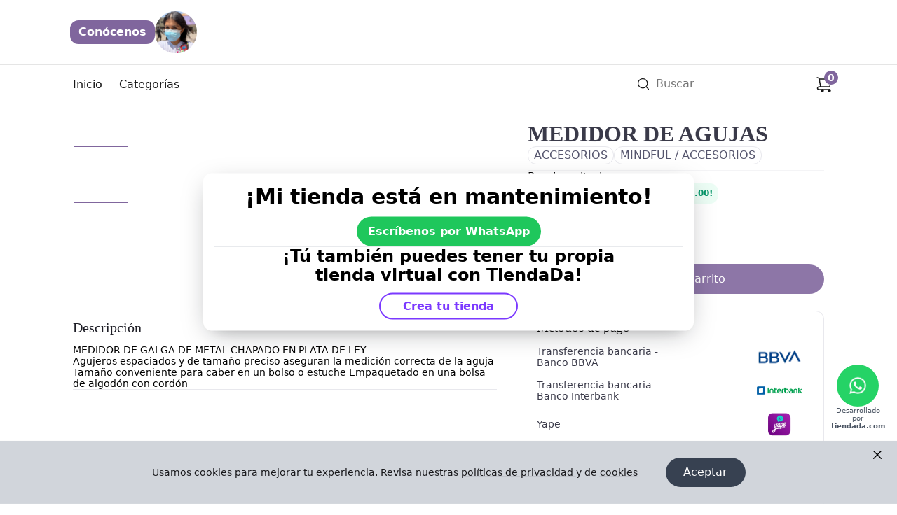

--- FILE ---
content_type: text/html; charset=utf-8
request_url: https://knitpromelywelystore.tiendada.com/product/PR-4878982E
body_size: 25538
content:
<!DOCTYPE html><html lang="es"><head><meta charSet="utf-8"/><meta name="viewport" content="width=device-width, initial-scale=1"/><link rel="preload" as="image" href="/api/scrooge/file/FL-4E22B388?v=-1"/><link rel="preload" href="/api/scrooge/file/FL-4A7AAB3B?v=-1" as="image" fetchPriority="high"/><link rel="preload" href="/api/scrooge/file/FL-46B2235A?v=-1" as="image" fetchPriority="high"/><link rel="stylesheet" href="https://assets.storefront.tiendada.com/_next/static/css/2613e1641cb6f881.css" data-precedence="next"/><link rel="stylesheet" href="https://assets.storefront.tiendada.com/_next/static/css/845cca2ec464a245.css" data-precedence="next"/><link rel="stylesheet" href="https://assets.storefront.tiendada.com/_next/static/css/5afc533e94f9dc42.css" data-precedence="next"/><link rel="stylesheet" href="https://assets.storefront.tiendada.com/_next/static/css/86b428eee5af2c62.css" data-precedence="next"/><link rel="stylesheet" href="https://assets.storefront.tiendada.com/_next/static/css/2dbb31699b8f1658.css" data-precedence="next"/><link rel="stylesheet" href="https://assets.storefront.tiendada.com/_next/static/css/7d1301ea73d5d966.css" data-precedence="next"/><link rel="stylesheet" href="https://assets.storefront.tiendada.com/_next/static/css/94e3cd664909bd26.css" data-precedence="next"/><link rel="stylesheet" href="https://assets.storefront.tiendada.com/_next/static/css/beccb44521808e0f.css" data-precedence="next"/><link rel="stylesheet" href="https://assets.storefront.tiendada.com/_next/static/css/17a0cf8ca6346bfd.css" data-precedence="next"/><link rel="stylesheet" href="https://assets.storefront.tiendada.com/_next/static/css/1ef035658e029af9.css" data-precedence="next"/><link rel="stylesheet" href="https://assets.storefront.tiendada.com/_next/static/css/7c2d658a6f9be769.css" data-precedence="next"/><link rel="stylesheet" href="https://assets.storefront.tiendada.com/_next/static/css/e89cec1fe76b2e09.css" data-precedence="next"/><link rel="stylesheet" href="https://assets.storefront.tiendada.com/_next/static/css/2a86a9591a51d7ca.css" data-precedence="next"/><link rel="stylesheet" href="https://assets.storefront.tiendada.com/_next/static/css/2afc1ca7109913d6.css" data-precedence="next"/><link rel="stylesheet" href="https://assets.storefront.tiendada.com/_next/static/css/ebe14d68924548f7.css" data-precedence="next"/><link rel="stylesheet" href="https://assets.storefront.tiendada.com/_next/static/css/6a9377bc6bdaa476.css" data-precedence="next"/><link rel="preload" as="script" fetchPriority="low" href="https://assets.storefront.tiendada.com/_next/static/chunks/webpack-98635cb52e4efed0.js"/><script src="https://assets.storefront.tiendada.com/_next/static/chunks/fd9d1056-15ffe6a0bf4b97dc.js" async=""></script><script src="https://assets.storefront.tiendada.com/_next/static/chunks/2117-6eb09683aec00ece.js" async=""></script><script src="https://assets.storefront.tiendada.com/_next/static/chunks/main-app-c0bb1c59b5e6a3b1.js" async=""></script><script src="https://assets.storefront.tiendada.com/_next/static/chunks/app/global-error-b1c602bcc8927108.js" async=""></script><script src="https://assets.storefront.tiendada.com/_next/static/chunks/2972-a79897a443f6b026.js" async=""></script><script src="https://assets.storefront.tiendada.com/_next/static/chunks/8003-ffad11e7c220b803.js" async=""></script><script src="https://assets.storefront.tiendada.com/_next/static/chunks/app/layout-ee2ba413ca281e58.js" async=""></script><script src="https://assets.storefront.tiendada.com/_next/static/chunks/3551-6797bf33e60c7cf9.js" async=""></script><script src="https://assets.storefront.tiendada.com/_next/static/chunks/6944-8abcaa5e06623cd1.js" async=""></script><script src="https://assets.storefront.tiendada.com/_next/static/chunks/4799-7146213dc8258034.js" async=""></script><script src="https://assets.storefront.tiendada.com/_next/static/chunks/9737-7a42717b7629906d.js" async=""></script><script src="https://assets.storefront.tiendada.com/_next/static/chunks/3347-fc4e1467fe99d026.js" async=""></script><script src="https://assets.storefront.tiendada.com/_next/static/chunks/2247-715402b5998d8c21.js" async=""></script><script src="https://assets.storefront.tiendada.com/_next/static/chunks/7395-076aee2fb8be31ac.js" async=""></script><script src="https://assets.storefront.tiendada.com/_next/static/chunks/3675-13656e901e3218fc.js" async=""></script><script src="https://assets.storefront.tiendada.com/_next/static/chunks/9027-2b85374180e02ed3.js" async=""></script><script src="https://assets.storefront.tiendada.com/_next/static/chunks/1139-742bd4bb48e631f9.js" async=""></script><script src="https://assets.storefront.tiendada.com/_next/static/chunks/2216-0c73cef8a3728723.js" async=""></script><script src="https://assets.storefront.tiendada.com/_next/static/chunks/1245-fcd23e9eb21732de.js" async=""></script><script src="https://assets.storefront.tiendada.com/_next/static/chunks/951-56cc1c8fff43121d.js" async=""></script><script src="https://assets.storefront.tiendada.com/_next/static/chunks/7225-e2ace9f339e38c25.js" async=""></script><script src="https://assets.storefront.tiendada.com/_next/static/chunks/app/%5Bdomain%5D/layout-dc86a8abcf50e59b.js" async=""></script><script src="https://assets.storefront.tiendada.com/_next/static/chunks/6008-1167359dea9ae254.js" async=""></script><script src="https://assets.storefront.tiendada.com/_next/static/chunks/9467-3938378224febe3c.js" async=""></script><script src="https://assets.storefront.tiendada.com/_next/static/chunks/4608-e294dc0170794d01.js" async=""></script><script src="https://assets.storefront.tiendada.com/_next/static/chunks/3838-2f39094155e4378c.js" async=""></script><script src="https://assets.storefront.tiendada.com/_next/static/chunks/app/%5Bdomain%5D/product/%5BproductId%5D/page-5f0b3feabb085d54.js" async=""></script><link rel="preload" href="https://cdn.jsdelivr.net/gh/TiendaDA/3-musketeers@main/packages/3-musketeers-js/dist/all.js" as="script"/><meta name="format-detection" content="telephone=no, date=no, email=no, address=no"/><link rel="icon" href="https://assets.storefront.tiendada.com/_next/static/media/tiendada-favicon.e0c3b3fc.webp" type="image/png" sizes="32x32"/><link rel="preconnect" href="https://fonts.googleapis.com"/><link rel="preconnect" href="https://fonts.gstatic.com" crossorigin="anonymous"/><title>MEDIDOR DE AGUJAS</title><meta name="description" content="MEDIDOR DE GALGA DE METAL CHAPADO EN PLATA DE LEY 
Agujeros espaciados y de tamaño preciso aseguran la medición correcta de la aguja
Tamaño conveniente para caber en un bolso o estuche Empaquetado en una bolsa de algodón con cordón"/><meta name="robots" content="index"/><meta name="facebook-domain-verification" content="mcr6s1qw142xv4q1ig4y0cjlmzpk0w"/><link rel="canonical" href="https://knitpromelywelystore.tiendada.com"/><meta property="og:title" content="MEDIDOR DE AGUJAS"/><meta property="og:description" content="MEDIDOR DE GALGA DE METAL CHAPADO EN PLATA DE LEY 
Agujeros espaciados y de tamaño preciso aseguran la medición correcta de la aguja
Tamaño conveniente para caber en un bolso o estuche Empaquetado en una bolsa de algodón con cordón"/><meta property="og:image" content="https://knitpromelywelystore.tiendada.com/api/scrooge/file/FL-4A7AAB3B?v=-1"/><meta name="twitter:card" content="summary_large_image"/><meta name="twitter:title" content="MEDIDOR DE AGUJAS"/><meta name="twitter:description" content="MEDIDOR DE GALGA DE METAL CHAPADO EN PLATA DE LEY 
Agujeros espaciados y de tamaño preciso aseguran la medición correcta de la aguja
Tamaño conveniente para caber en un bolso o estuche Empaquetado en una bolsa de algodón con cordón"/><meta name="twitter:image" content="https://knitpromelywelystore.tiendada.com/api/scrooge/file/FL-4A7AAB3B?v=-1"/><link href="https://fonts.googleapis.com/css2?family=Poppins:wght@400;500;600;700&amp;display=swap" rel="stylesheet"/><link href="https://fonts.googleapis.com/css2?family=Inter:wght@400;500;600;700&amp;display=swap" rel="stylesheet"/><style>:root {--radius-theme: 12px;--radius-theme-button: 9999px;--radius-theme-input: 8px;--color-primary-background: #80669D;--color-primary-accent: #ebe9ef;--color-secondary-background: #E5E0EC;--color-secondary-accent: #faf9fb;--color-primary-text: #FFFFFF;--color-secondary-text: #3A3A49;--color-primary-background-light: #ebe9ef;--color-secondary-background-light: #faf9fb;--logo-aspect-ratio: 1;--logo-radius: 50%;}</style><script src="https://assets.storefront.tiendada.com/_next/static/chunks/polyfills-42372ed130431b0a.js" noModule=""></script></head><body><header class="style_headerContainer__a21MC"><div><div class="style_headerTop__bTuq0"><a class="style_logoLink__X173e style_headerLogo__YTcFL" href="/"><picture class="style_headerLogo__YTcFL"><img alt="knitprostoremelywely" loading="lazy" decoding="async" data-nimg="fill" style="position:absolute;height:100%;width:100%;left:0;top:0;right:0;bottom:0;color:transparent" src="/api/scrooge/file/FL-4A8367E6?v=-1"/></picture></a><button class="styles_aboutButton__RDzHC"><span class="styles_aboutButtonLabel__v6fw6">Conócenos</span><img class="styles_aboutButtonImage__r50Ap" src="/api/scrooge/file/FL-4E22B388?v=-1" aria-hidden="true" alt="Acerca de nosotros"/></button></div></div><div class="style_headerBottomContainer__5cDTk"><div class="style_headerBottom__IJK9c"><nav aria-label="Main" data-orientation="horizontal" dir="ltr" class="styles_headerNavigationMenu__Zc9yQ" data-hide-down="large-mobile"><div style="position:relative"><ul data-orientation="horizontal" class="styles_headerNavigationMenuList__mfZk_" dir="ltr"><li><a class="styles_headerNavigationMenuLink__KluNs" data-radix-collection-item="" href="/">Inicio</a></li><li><button id="navCategories" data-state="closed" aria-expanded="false" aria-controls="radix-:R555efkq:-content-categories" class="styles_headerNavigationMenuLink__KluNs" data-radix-collection-item="">Categorías</button></li></ul></div><div class="styles_headerNavigationMenuViewportContainer__if8vP"></div></nav><div class="style_headerOptions__V8aiA"><div class="styles_navSearchContainer__E6xKA"><button class="styles_iconButton__OPma8" data-hide-up="tablet" aria-label="Buscar"><svg width="1em" height="1em" viewBox="0 0 24 24" stroke-width="1.5" fill="none" color="currentColor"><path d="M17 17l4 4M3 11a8 8 0 1016 0 8 8 0 00-16 0z" stroke="currentColor" stroke-linecap="round" stroke-linejoin="round"></path></svg></button><form><label class="styles_searchInputContainer__Lcyo8" data-hide-down="large-mobile"><span class="styles_searchInputIcon__f__xb"><svg width="1em" height="1em" viewBox="0 0 24 24" stroke-width="1.5" fill="none" color="currentColor"><path d="M17 17l4 4M3 11a8 8 0 1016 0 8 8 0 00-16 0z" stroke="currentColor" stroke-linecap="round" stroke-linejoin="round"></path></svg></span><input class="styles_searchInput__7gDON" placeholder="Buscar" required="" type="search" name="search"/></label></form></div><!--$!--><template data-dgst="BAILOUT_TO_CLIENT_SIDE_RENDERING"></template><!--/$--></div></div></div></header><!--$!--><template data-dgst="BAILOUT_TO_CLIENT_SIDE_RENDERING"></template><!--/$--><!--$--><script type="application/ld+json">{"@context":"https://schema.org/","@type":"Product","name":"MEDIDOR DE AGUJAS","image":["https://knitpromelywelystore.tiendada.com/api/scrooge/file/FL-4A7AAB3B?v=-1","https://knitpromelywelystore.tiendada.com/api/scrooge/file/FL-46B2235A?v=-1"],"description":"MEDIDOR DE GALGA DE METAL CHAPADO EN PLATA DE LEY \\nAgujeros espaciados y de tamaño preciso aseguran la medición correcta de la aguja\\nTamaño conveniente para caber en un bolso o estuche Empaquetado en una bolsa de algodón con cordón","offers":{"@type":"Offer","url":"https://knitpromelywelystore.tiendada.com/product/PR-4878982E","priceCurrency":"PEN","price":"55.00","itemCondition":"https://schema.org/NewCondition","availability":"https://schema.org/InStock"}}</script><script type="application/ld+json">{"@context":"https://schema.org","@type":"BreadcrumbList","itemListElement":[{"@type":"ListItem","position":1,"name":"Productos","item":"https://knitpromelywelystore.tiendada.com/products"},{"@type":"ListItem","position":2,"name":"MEDIDOR DE AGUJAS"}]}</script><script type="application/ld+json">{"@context":"https://schema.org","@type":"BreadcrumbList","itemListElement":[{"@type":"ListItem","position":1,"name":"ACCESORIOS","item":"https://knitpromelywelystore.tiendada.com/category/PC-48B33234"},{"@type":"ListItem","position":2,"name":"MEDIDOR DE AGUJAS"}]}</script><script type="application/ld+json">{"@context":"https://schema.org","@type":"BreadcrumbList","itemListElement":[{"@type":"ListItem","position":1,"name":"MINDFUL","item":"https://knitpromelywelystore.tiendada.com/category/PC-479668D4"},{"@type":"ListItem","position":2,"name":"MEDIDOR DE AGUJAS"}]}</script><div class="style_container__hEXCi"><div class="style_productGrid__zBcnr"><a aria-label="Volver a la página anterior" class="style_backButton__uUSjI" data-hide-up="tablet" href="/"><svg width="1em" height="1em" stroke-width="1.5" viewBox="0 0 24 24" fill="none" color="currentColor"><path d="M15 6l-6 6 6 6" stroke="currentColor" stroke-linecap="round" stroke-linejoin="round"></path></svg></a><div class="style_productGridColumn__TUSWu"><div class="style_header__b6wRo" data-hide-up="tablet"><div class="style_analyticsInfo__qIs_V"></div><div class="style_productTitle__vZkcI"><h1 class="style_title__F3avE">MEDIDOR DE AGUJAS<!-- --> </h1></div><div class="style_categoriesWrap__kYzi3"><a class="style_pill__UI0PL" href="/category/PC-48B33234"><button class="style_option__e8eZK"><p>ACCESORIOS</p></button></a><a class="style_pill__UI0PL" href="/category/PC-479668D4/PSC-B42975A4"><button class="style_option__e8eZK"><p>MINDFUL / ACCESORIOS</p></button></a></div></div><div class="style_container__jDJ5C"><section class="style_slider__RGyUa"><div class="style_sliderList__BRd4k"><button class="styles_thumbnailButton__Xy7ye" disabled=""><div class="styles_thumbnail__r8C_5" data-selected="true"><img alt="FL-4A7AAB3B" loading="lazy" decoding="async" data-nimg="fill" class="styles_thumbnailContent__b6U87" style="position:absolute;height:100%;width:100%;left:0;top:0;right:0;bottom:0;color:transparent" src="/api/scrooge/file/FL-4A7AAB3B?v=-1"/></div></button><button class="styles_thumbnailButton__Xy7ye"><div class="styles_thumbnail__r8C_5" data-selected="false"><img alt="FL-46B2235A" loading="lazy" decoding="async" data-nimg="fill" class="styles_thumbnailContent__b6U87" style="position:absolute;height:100%;width:100%;left:0;top:0;right:0;bottom:0;color:transparent" src="/api/scrooge/file/FL-46B2235A?v=-1"/></div></button></div></section><div style="width:100%"><div class="style_carousel__HCpQp"><div data-hide-down="desktop"></div><div class="style_carouselViewport__LNt75"><div class="style_carouselItems__Lp9xq"><div class="style_carouselItem__SHmnI"><picture class="style_mainImage__UpSo5" data-aspect="SQUARE"><img alt="FL-4A7AAB3B" fetchPriority="high" decoding="async" data-nimg="fill" style="position:absolute;height:100%;width:100%;left:0;top:0;right:0;bottom:0;color:transparent" src="/api/scrooge/file/FL-4A7AAB3B?v=-1"/></picture></div><div class="style_carouselItem__SHmnI"><picture class="style_mainImage__UpSo5" data-aspect="SQUARE"><img alt="FL-46B2235A" fetchPriority="high" decoding="async" data-nimg="fill" style="position:absolute;height:100%;width:100%;left:0;top:0;right:0;bottom:0;color:transparent" src="/api/scrooge/file/FL-46B2235A?v=-1"/></picture></div></div></div></div></div></div></div><div class="style_productGridColumn__TUSWu"><section class="style_information__0tDK3" data-hide-up="tablet"><div class="style_content__dJ0L1"><div class="style_quantityRow__uYWtj"><div><p class="style_title__rEz5U">Cantidad</p><div class="style_wrap__rDknG undefined"><button disabled="" class="style_button__ZM5AY"><svg xmlns="http://www.w3.org/2000/svg" fill="none" viewBox="0 0 24 24"><path stroke="currentColor" stroke-linecap="round" stroke-linejoin="round" stroke-width="2" d="M5 12h14"></path></svg></button><div class="style_valueWrap__enWVv"><p class="style_value__fnbYB">1</p></div><button class="style_button__ZM5AY"><svg xmlns="http://www.w3.org/2000/svg" fill="none" viewBox="0 0 24 24"><path stroke="currentColor" stroke-linecap="round" stroke-linejoin="round" stroke-width="2" d="M5 12h14m-7 7V5"></path></svg></button></div></div></div><div class="style_priceContainer__ElAzy"><p>Precio unitario</p><div class="style_priceDetails__QSpoo"><p class="style_price__z2Afo">S/ 63.00</p></div></div></div></section><section class="style_information__0tDK3" data-hide-down="large-mobile"><div class="style_content__dJ0L1"><div class="style_analyticsInfo__sG4CR"></div><div class="style_productTitle__vZkcI"><h1 class="style_title__F3avE">MEDIDOR DE AGUJAS<!-- --> </h1></div><div class="style_categoriesWrap__kYzi3"><a class="style_pill__UI0PL" href="/category/PC-48B33234"><button class="style_option__e8eZK"><p>ACCESORIOS</p></button></a><a class="style_pill__UI0PL" href="/category/PC-479668D4/PSC-B42975A4"><button class="style_option__e8eZK"><p>MINDFUL / ACCESORIOS</p></button></a></div><hr/><div class="style_priceContainer__ElAzy"><p>Precio unitario</p><div class="style_priceDetails__QSpoo"><p class="style_price__z2Afo">S/ 63.00</p></div></div></div><div class="style_centerContent__Z6Dkh"><div class="style_quantityRow__uYWtj"><div><p class="style_title__rEz5U">Cantidad</p><div class="style_wrap__rDknG undefined"><button disabled="" class="style_button__ZM5AY"><svg xmlns="http://www.w3.org/2000/svg" fill="none" viewBox="0 0 24 24"><path stroke="currentColor" stroke-linecap="round" stroke-linejoin="round" stroke-width="2" d="M5 12h14"></path></svg></button><div class="style_valueWrap__enWVv"><p class="style_value__fnbYB">1</p></div><button class="style_button__ZM5AY"><svg xmlns="http://www.w3.org/2000/svg" fill="none" viewBox="0 0 24 24"><path stroke="currentColor" stroke-linecap="round" stroke-linejoin="round" stroke-width="2" d="M5 12h14m-7 7V5"></path></svg></button></div></div></div></div><div class="style_productCta__43tPA"><button class="button_button__iUKg0" data-variant="primary" data-full-width="true" data-bordered="false">Agregar al carrito</button></div></section></div></div><div class="style_productGrid__zBcnr" data-hide-down="large-mobile"><div class="style_productGridColumn__TUSWu"><div data-state="open" class="style_wrap__rfuXN" data-border-top="true" data-border-bottom="true"><button class="style_controlBtn__0JVQ1" type="button" aria-controls="radix-:R6n97rrp5efkq:" aria-expanded="true" data-state="open"><div class="style_title__8E1Ry">Descripción</div><svg viewBox="0 0 14 14" fill="none" xmlns="http://www.w3.org/2000/svg" class="style_icon__cWSoe" data-rotate="false"><path d="M5.25 10.5L8.75 7L5.25 3.5" stroke="currentColor" stroke-width="2" stroke-linecap="round" stroke-linejoin="round"></path></svg></button><div data-state="open" id="radix-:R6n97rrp5efkq:" class="style_collapsibleContent___x8CO"><div><p>MEDIDOR DE GALGA DE METAL CHAPADO EN PLATA DE LEY<br/>
<!-- -->Agujeros espaciados y de tamaño preciso aseguran la medición correcta de la aguja<br/>
<!-- -->Tamaño conveniente para caber en un bolso o estuche Empaquetado en una bolsa de algodón con cordón</p></div></div></div></div><div class="style_productGridColumn__TUSWu"></div></div><div class="style_mobileContent__mxkjD" data-hide-up="tablet"><div data-state="open" class="style_wrap__rfuXN" data-border-top="true" data-border-bottom="true"><button class="style_controlBtn__0JVQ1" type="button" aria-controls="radix-:R1p97rrp5efkq:" aria-expanded="true" data-state="open"><div class="style_title__8E1Ry">Descripción</div><svg viewBox="0 0 14 14" fill="none" xmlns="http://www.w3.org/2000/svg" class="style_icon__cWSoe" data-rotate="false"><path d="M5.25 10.5L8.75 7L5.25 3.5" stroke="currentColor" stroke-width="2" stroke-linecap="round" stroke-linejoin="round"></path></svg></button><div data-state="open" id="radix-:R1p97rrp5efkq:" class="style_collapsibleContent___x8CO"><div><p>MEDIDOR DE GALGA DE METAL CHAPADO EN PLATA DE LEY<br/>
<!-- -->Agujeros espaciados y de tamaño preciso aseguran la medición correcta de la aguja<br/>
<!-- -->Tamaño conveniente para caber en un bolso o estuche Empaquetado en una bolsa de algodón con cordón</p></div></div></div><div class="style_wrap__MmdCn"></div></div></div><!--/$--><div id="tab-bar-portal" class="styles_tabBarPortal__CoZOB"><div class="styles_poweredByButtonContainer__ZEFne"><div class="styles_poweredByButton__lorRi"><div class="style_floatingButton__lEcmy"><div class="style_floatingButtonContainer___ya2J"><a class="style_buttonWhatsapp__s_fXE" target="_blank" rel="noopener noreferrer" href="https://wa.me/51983543046?text=Hola. Me gustaría comprar un producto de tu tienda."><img alt="Whatsapp" loading="lazy" decoding="async" data-nimg="fill" class="style_iconWhatsapp___g6sg" style="position:absolute;height:100%;width:100%;left:0;top:0;right:0;bottom:0;color:transparent" src="https://assets.storefront.tiendada.com/_next/static/media/whatsapp-logo.a76c708b.webp"/></a><div class="style_tiendadaContainer__ufL_Z"><a class="style_tiendadaLink__HGml_" target="_blank" rel="noopener noreferrer" href="https://tiendada.com">Desarrollado por<!-- --> <span class="style_tiendadaTextSpan__F6ieH">tiendada.com</span></a></div></div></div></div></div><div id="floating-bottom"></div><div class="styles_tabBarContainer__tTNBp" data-hide-up="tablet" data-drawer-state="CLOSED"><nav class="styles_tabBar__mXT81"><a class="styles_tabBarItem__FyeGM" href="/"><svg width="24" height="24" viewBox="0 0 24 24" stroke-width="1.5" fill="none" color="currentColor"><path d="M12 17v-4M2 8l9.732-4.866a.6.6 0 01.536 0L22 8M20 11v8a2 2 0 01-2 2H6a2 2 0 01-2-2v-8" stroke="currentColor" stroke-linecap="round" stroke-linejoin="round"></path></svg><span>Inicio</span></a><button class="styles_tabBarItem__FyeGM"><svg width="24" height="24" stroke-width="1.5" viewBox="0 0 24 24" fill="none" color="currentColor"><path d="M14 20.4v-5.8a.6.6 0 01.6-.6h5.8a.6.6 0 01.6.6v5.8a.6.6 0 01-.6.6h-5.8a.6.6 0 01-.6-.6zM3 20.4v-5.8a.6.6 0 01.6-.6h5.8a.6.6 0 01.6.6v5.8a.6.6 0 01-.6.6H3.6a.6.6 0 01-.6-.6zM14 9.4V3.6a.6.6 0 01.6-.6h5.8a.6.6 0 01.6.6v5.8a.6.6 0 01-.6.6h-5.8a.6.6 0 01-.6-.6zM3 9.4V3.6a.6.6 0 01.6-.6h5.8a.6.6 0 01.6.6v5.8a.6.6 0 01-.6.6H3.6a.6.6 0 01-.6-.6z" stroke="currentColor"></path></svg><span>Categorías</span></button><button class="styles_tabBarItem__FyeGM"><svg width="24" height="24" stroke-width="1.5" viewBox="0 0 24 24" fill="none" color="currentColor"><path d="M12 11.5v5M12 7.51l.01-.011M12 22c5.523 0 10-4.477 10-10S17.523 2 12 2 2 6.477 2 12s4.477 10 10 10z" stroke="currentColor" stroke-linecap="round" stroke-linejoin="round"></path></svg><span>Información</span></button><a class="styles_tabBarItem__FyeGM" href="/reviews"><svg width="24" height="24" stroke-width="1.5" viewBox="0 0 24 24" fill="none" color="currentColor"><path d="M7 12h10M7 8h6" stroke="currentColor" stroke-linecap="round" stroke-linejoin="round"></path><path d="M3 20.29V5a2 2 0 012-2h14a2 2 0 012 2v10a2 2 0 01-2 2H7.961a2 2 0 00-1.561.75l-2.331 2.914A.6.6 0 013 20.29z" stroke="currentColor"></path></svg><span>Reseñas</span></a></nav></div></div><script src="https://assets.storefront.tiendada.com/_next/static/chunks/webpack-98635cb52e4efed0.js" async=""></script><script>(self.__next_f=self.__next_f||[]).push([0]);self.__next_f.push([2,null])</script><script>self.__next_f.push([1,"1:HL[\"https://assets.storefront.tiendada.com/_next/static/css/2613e1641cb6f881.css\",\"style\"]\n2:HL[\"https://assets.storefront.tiendada.com/_next/static/css/845cca2ec464a245.css\",\"style\"]\n3:HL[\"https://assets.storefront.tiendada.com/_next/static/css/5afc533e94f9dc42.css\",\"style\"]\n4:HL[\"https://assets.storefront.tiendada.com/_next/static/css/86b428eee5af2c62.css\",\"style\"]\n5:HL[\"https://assets.storefront.tiendada.com/_next/static/css/2dbb31699b8f1658.css\",\"style\"]\n6:HL[\"https://assets.storefront.tiendada.com/_next/static/css/7d1301ea73d5d966.css\",\"style\"]\n7:HL[\"https://assets.storefront.tiendada.com/_next/static/css/94e3cd664909bd26.css\",\"style\"]\n8:HL[\"https://assets.storefront.tiendada.com/_next/static/css/beccb44521808e0f.css\",\"style\"]\n9:HL[\"https://assets.storefront.tiendada.com/_next/static/css/17a0cf8ca6346bfd.css\",\"style\"]\na:HL[\"https://assets.storefront.tiendada.com/_next/static/css/1ef035658e029af9.css\",\"style\"]\nb:HL[\"https://assets.storefront.tiendada.com/_next/static/css/7c2d658a6f9be769.css\",\"style\"]\nc:HL[\"https://assets.storefront.tiendada.com/_next/static/css/e89cec1fe76b2e09.css\",\"style\"]\nd:HL[\"https://assets.storefront.tiendada.com/_next/static/css/2a86a9591a51d7ca.css\",\"style\"]\ne:HL[\"https://assets.storefront.tiendada.com/_next/static/css/2afc1ca7109913d6.css\",\"style\"]\nf:HL[\"https://assets.storefront.tiendada.com/_next/static/css/ebe14d68924548f7.css\",\"style\"]\n"])</script><script>self.__next_f.push([1,"10:I[12846,[],\"\"]\n13:I[4707,[],\"\"]\n16:I[36423,[],\"\"]\n1a:I[21667,[\"6470\",\"static/chunks/app/global-error-b1c602bcc8927108.js\"],\"default\"]\n14:[\"domain\",\"knitpromelywelystore.tiendada.com\",\"d\"]\n15:[\"productId\",\"PR-4878982E\",\"d\"]\n1b:[]\n"])</script><script>self.__next_f.push([1,"0:[\"$\",\"$L10\",null,{\"buildId\":\"j6Xe-UuccrR7T15nAbmQi\",\"assetPrefix\":\"https://assets.storefront.tiendada.com\",\"urlParts\":[\"\",\"product\",\"PR-4878982E\"],\"initialTree\":[\"\",{\"children\":[[\"domain\",\"knitpromelywelystore.tiendada.com\",\"d\"],{\"children\":[\"product\",{\"children\":[[\"productId\",\"PR-4878982E\",\"d\"],{\"children\":[\"__PAGE__\",{}]}]}]}]},\"$undefined\",\"$undefined\",true],\"initialSeedData\":[\"\",{\"children\":[[\"domain\",\"knitpromelywelystore.tiendada.com\",\"d\"],{\"children\":[\"product\",{\"children\":[[\"productId\",\"PR-4878982E\",\"d\"],{\"children\":[\"__PAGE__\",{},[[\"$L11\",\"$L12\",[[\"$\",\"link\",\"0\",{\"rel\":\"stylesheet\",\"href\":\"https://assets.storefront.tiendada.com/_next/static/css/beccb44521808e0f.css\",\"precedence\":\"next\",\"crossOrigin\":\"$undefined\"}],[\"$\",\"link\",\"1\",{\"rel\":\"stylesheet\",\"href\":\"https://assets.storefront.tiendada.com/_next/static/css/17a0cf8ca6346bfd.css\",\"precedence\":\"next\",\"crossOrigin\":\"$undefined\"}],[\"$\",\"link\",\"2\",{\"rel\":\"stylesheet\",\"href\":\"https://assets.storefront.tiendada.com/_next/static/css/1ef035658e029af9.css\",\"precedence\":\"next\",\"crossOrigin\":\"$undefined\"}],[\"$\",\"link\",\"3\",{\"rel\":\"stylesheet\",\"href\":\"https://assets.storefront.tiendada.com/_next/static/css/7c2d658a6f9be769.css\",\"precedence\":\"next\",\"crossOrigin\":\"$undefined\"}],[\"$\",\"link\",\"4\",{\"rel\":\"stylesheet\",\"href\":\"https://assets.storefront.tiendada.com/_next/static/css/e89cec1fe76b2e09.css\",\"precedence\":\"next\",\"crossOrigin\":\"$undefined\"}],[\"$\",\"link\",\"5\",{\"rel\":\"stylesheet\",\"href\":\"https://assets.storefront.tiendada.com/_next/static/css/2a86a9591a51d7ca.css\",\"precedence\":\"next\",\"crossOrigin\":\"$undefined\"}],[\"$\",\"link\",\"6\",{\"rel\":\"stylesheet\",\"href\":\"https://assets.storefront.tiendada.com/_next/static/css/2afc1ca7109913d6.css\",\"precedence\":\"next\",\"crossOrigin\":\"$undefined\"}],[\"$\",\"link\",\"7\",{\"rel\":\"stylesheet\",\"href\":\"https://assets.storefront.tiendada.com/_next/static/css/ebe14d68924548f7.css\",\"precedence\":\"next\",\"crossOrigin\":\"$undefined\"}]]],null],null]},[null,[\"$\",\"$L13\",null,{\"parallelRouterKey\":\"children\",\"segmentPath\":[\"children\",\"$14\",\"children\",\"product\",\"children\",\"$15\",\"children\"],\"error\":\"$undefined\",\"errorStyles\":\"$undefined\",\"errorScripts\":\"$undefined\",\"template\":[\"$\",\"$L16\",null,{}],\"templateStyles\":\"$undefined\",\"templateScripts\":\"$undefined\",\"notFound\":\"$undefined\",\"notFoundStyles\":\"$undefined\"}]],[[[\"$\",\"div\",null,{\"className\":\"styles_pageLoader__ERCpn\",\"data-hide-up\":\"tablet\",\"children\":[[\"$\",\"div\",null,{\"className\":\"styles_skeleton__ZCz_S\",\"style\":{\"width\":\"100%\",\"height\":32},\"children\":\"$undefined\"}],[\"$\",\"div\",null,{\"className\":\"styles_skeleton__ZCz_S\",\"style\":{\"width\":300,\"height\":38},\"children\":\"$undefined\"}],[\"$\",\"div\",null,{\"className\":\"styles_skeleton__ZCz_S styles_image__XGy_B\",\"style\":{\"width\":\"100%\",\"height\":\"100%\"},\"children\":\"$undefined\"}],[\"$\",\"div\",null,{\"className\":\"styles_skeleton__ZCz_S\",\"style\":{\"width\":100,\"height\":24},\"children\":\"$undefined\"}],[\"$\",\"div\",null,{\"className\":\"styles_skeleton__ZCz_S\",\"style\":{\"width\":300,\"height\":24},\"children\":\"$undefined\"}],[\"$\",\"div\",null,{\"className\":\"styles_skeleton__ZCz_S\",\"style\":{\"width\":\"70%\",\"height\":24},\"children\":\"$undefined\"}]]}],[\"$\",\"div\",null,{\"className\":\"styles_pageLoaderDesktop__t7dE4\",\"data-hide-down\":\"large-mobile\",\"children\":[[\"$\",\"div\",null,{\"className\":\"styles_skeleton__ZCz_S styles_image__XGy_B\",\"style\":{\"width\":\"100%\",\"height\":\"100%\"},\"children\":\"$undefined\"}],[\"$\",\"div\",null,{\"className\":\"styles_content__gKQjg\",\"children\":[[\"$\",\"div\",null,{\"className\":\"styles_skeleton__ZCz_S\",\"style\":{\"width\":200,\"height\":38},\"children\":\"$undefined\"}],[\"$\",\"div\",null,{\"className\":\"styles_skeleton__ZCz_S\",\"style\":{\"width\":100,\"height\":24},\"children\":\"$undefined\"}],[\"$\",\"br\",null,{}],[\"$\",\"div\",null,{\"className\":\"styles_skeleton__ZCz_S\",\"style\":{\"width\":100,\"height\":32},\"children\":\"$undefined\"}],[\"$\",\"div\",null,{\"className\":\"styles_skeleton__ZCz_S\",\"style\":{\"width\":300,\"height\":24},\"children\":\"$undefined\"}],[\"$\",\"div\",null,{\"className\":\"styles_skeleton__ZCz_S\",\"style\":{\"width\":\"65%\",\"height\":24},\"children\":\"$undefined\"}],[\"$\",\"br\",null,{}],[\"$\",\"br\",null,{}],[\"$\",\"div\",null,{\"className\":\"styles_count__lWBDw\",\"children\":[[\"$\",\"div\",null,{\"className\":\"styles_skeleton__ZCz_S styles_circular__VV_jx\",\"style\":{\"width\":32,\"height\":32},\"children\":\"$undefined\"}],[\"$\",\"div\",null,{\"className\":\"styles_skeleton__ZCz_S\",\"style\":{\"width\":60,\"height\":32},\"children\":\"$undefined\"}],[\"$\",\"div\",null,{\"className\":\"styles_skeleton__ZCz_S styles_circular__VV_jx\",\"style\":{\"width\":32,\"height\":32},\"children\":\"$undefined\"}]]}],[\"$\",\"div\",null,{\"className\":\"styles_skeleton__ZCz_S\",\"style\":{\"width\":\"100%\",\"height\":42},\"children\":\"$undefined\"}]]}]]}]],[[\"$\",\"link\",\"0\",{\"rel\":\"stylesheet\",\"href\":\"https://assets.storefront.tiendada.com/_next/static/css/6a9377bc6bdaa476.css\",\"precedence\":\"next\",\"crossOrigin\":\"$undefined\"}]],[]]]},[null,[\"$\",\"$L13\",null,{\"parallelRouterKey\":\"children\",\"segmentPath\":[\"children\",\"$14\",\"children\",\"product\",\"children\"],\"error\":\"$undefined\",\"errorStyles\":\"$undefined\",\"errorScripts\":\"$undefined\",\"template\":[\"$\",\"$L16\",null,{}],\"templateStyles\":\"$undefined\",\"templateScripts\":\"$undefined\",\"notFound\":\"$undefined\",\"notFoundStyles\":\"$undefined\"}]],null]},[[[[\"$\",\"link\",\"0\",{\"rel\":\"stylesheet\",\"href\":\"https://assets.storefront.tiendada.com/_next/static/css/845cca2ec464a245.css\",\"precedence\":\"next\",\"crossOrigin\":\"$undefined\"}],[\"$\",\"link\",\"1\",{\"rel\":\"stylesheet\",\"href\":\"https://assets.storefront.tiendada.com/_next/static/css/5afc533e94f9dc42.css\",\"precedence\":\"next\",\"crossOrigin\":\"$undefined\"}],[\"$\",\"link\",\"2\",{\"rel\":\"stylesheet\",\"href\":\"https://assets.storefront.tiendada.com/_next/static/css/86b428eee5af2c62.css\",\"precedence\":\"next\",\"crossOrigin\":\"$undefined\"}],[\"$\",\"link\",\"3\",{\"rel\":\"stylesheet\",\"href\":\"https://assets.storefront.tiendada.com/_next/static/css/2dbb31699b8f1658.css\",\"precedence\":\"next\",\"crossOrigin\":\"$undefined\"}],[\"$\",\"link\",\"4\",{\"rel\":\"stylesheet\",\"href\":\"https://assets.storefront.tiendada.com/_next/static/css/7d1301ea73d5d966.css\",\"precedence\":\"next\",\"crossOrigin\":\"$undefined\"}],[\"$\",\"link\",\"5\",{\"rel\":\"stylesheet\",\"href\":\"https://assets.storefront.tiendada.com/_next/static/css/94e3cd664909bd26.css\",\"precedence\":\"next\",\"crossOrigin\":\"$undefined\"}]],\"$L17\"],null],null]},[[[[\"$\",\"link\",\"0\",{\"rel\":\"stylesheet\",\"href\":\"https://assets.storefront.tiendada.com/_next/static/css/2613e1641cb6f881.css\",\"precedence\":\"next\",\"crossOrigin\":\"$undefined\"}]],\"$L18\"],null],null],\"couldBeIntercepted\":false,\"initialHead\":[null,\"$L19\"],\"globalErrorComponent\":\"$1a\",\"missingSlots\":\"$W1b\"}]\n"])</script><script>self.__next_f.push([1,"18:[\"$\",\"html\",null,{\"suppressHydrationWarning\":true,\"lang\":\"es\",\"children\":[[\"$\",\"head\",null,{\"children\":[[\"$\",\"meta\",null,{\"name\":\"format-detection\",\"content\":\"telephone=no, date=no, email=no, address=no\"}],[\"$\",\"link\",null,{\"rel\":\"icon\",\"href\":\"https://assets.storefront.tiendada.com/_next/static/media/tiendada-favicon.e0c3b3fc.webp\",\"type\":\"image/png\",\"sizes\":\"32x32\"}],[[\"$\",\"link\",null,{\"rel\":\"preconnect\",\"href\":\"https://fonts.googleapis.com\"}],[\"$\",\"link\",null,{\"rel\":\"preconnect\",\"href\":\"https://fonts.gstatic.com\",\"crossOrigin\":\"anonymous\"}],[\"$\",\"link\",null,{\"href\":\"https://fonts.googleapis.com/css2?family=Poppins:wght@400;500;600;700\u0026display=swap\",\"rel\":\"stylesheet\"}],[\"$\",\"link\",null,{\"href\":\"https://fonts.googleapis.com/css2?family=Inter:wght@400;500;600;700\u0026display=swap\",\"rel\":\"stylesheet\"}]],[\"$\",\"style\",null,{\"children\":\":root {--radius-theme: 12px;--radius-theme-button: 9999px;--radius-theme-input: 8px;--color-primary-background: #80669D;--color-primary-accent: #ebe9ef;--color-secondary-background: #E5E0EC;--color-secondary-accent: #faf9fb;--color-primary-text: #FFFFFF;--color-secondary-text: #3A3A49;--color-primary-background-light: #ebe9ef;--color-secondary-background-light: #faf9fb;--logo-aspect-ratio: 1;--logo-radius: 50%;}\"}],null,\"$undefined\"]}],[\"$\",\"body\",null,{\"children\":[\"$\",\"$L13\",null,{\"parallelRouterKey\":\"children\",\"segmentPath\":[\"children\"],\"error\":\"$undefined\",\"errorStyles\":\"$undefined\",\"errorScripts\":\"$undefined\",\"template\":[\"$\",\"$L16\",null,{}],\"templateStyles\":\"$undefined\",\"templateScripts\":\"$undefined\",\"notFound\":\"$L1c\",\"notFoundStyles\":[[\"$\",\"link\",\"0\",{\"rel\":\"stylesheet\",\"href\":\"https://assets.storefront.tiendada.com/_next/static/css/9758feaf8e0a5675.css\",\"precedence\":\"next\",\"crossOrigin\":\"$undefined\"}]]}]}]]}]\n"])</script><script>self.__next_f.push([1,"1e:I[72972,[\"2972\",\"static/chunks/2972-a79897a443f6b026.js\",\"8003\",\"static/chunks/8003-ffad11e7c220b803.js\",\"3185\",\"static/chunks/app/layout-ee2ba413ca281e58.js\"],\"\"]\n1d:T779,M148.526 45C148.526 48.4375 148.135 51.8555 147.354 55.2539C146.612 58.6523 145.518 61.9141 144.073 65.0391C142.627 68.1641 140.85 71.0742 138.741 73.7695C136.67 76.4648 134.288 78.8086 131.592 80.8008C128.897 82.793 125.928 84.3555 122.686 85.4883C119.483 86.6211 116.026 87.1875 112.315 87.1875C108.565 87.1875 105.069 86.6211 101.827 85.4883C98.5844 84.3555 95.6156 82.793 92.9203 80.8008C90.2641 78.8086 87.8812 76.4648 85.7719 73.7695C83.6625 71.0742 81.8852 68.1641 80.4398 65.0391C78.9945 61.9141 77.8812 58.6523 77.1 55.2539C76.3578 51.8164 75.9867 48.3984 75.9867 45C75.9867 41.6016 76.3578 38.1836 77.1 34.7461C77.8812 31.3086 78.9945 28.0273 80.4398 24.9023C81.8852 21.7773 83.6625 18.8672 85.7719 16.1719C87.8812 13.4375 90.2641 11.0742 92.9203 9.08203C95.6156 7.08984 98.5844 5.52734 101.827 4.39453C105.108 3.26172 108.604 2.69531 112.315 2.69531C116.026 2.69531 119.483 3.26172 122.686 4.39453C125.928 5.52734 128.897 7.08984 131.592 9.08203C134.288 11.0742 136.67 13.4375 138.741 16.1719C140.85 18.8672 142.627 21.7773 144.073 24.9023C145.518 28.0273 146.612 31.3086 147.354 34.7461C148.135 38.1836 148.526 41.6016 148.526 45ZM123.799 46.7578C123.799 45.0391 123.565 43.125 123.096 41.0156C122.627 38.9062 121.905 36.9336 120.928 35.0977C119.952 33.2617 118.702 31.7188 117.178 30.4688C115.655 29.2188 113.838 28.5938 111.729 28.5938C109.58 28.5938 107.745 29.2188 106.221 30.4688C104.698 31.7188 103.428 33.2617 102.412 35.0977C101.436 36.9336 100.713 38.9062 100.245 41.0156C99.7758 43.125 99.5414 45.0391 99.5414 46.7578C99.5414 48.4766 99.7758 50.3906 100.245 52.5C100.713 54.6094 101.436 56.582 102.412 58.418C103.428 60.2539 104.698 61.7969 106.221 63.0469C107.745 64.2969 109.58 64.9219 111.729 64.9219C113.838 64.9219 115.655 64.2969 117.178 63.0469C118.702 61.7969 119.952 60.2539 120.928 58.418C121.905 56.582 122.627 54.6094 123.096 52.5C123.565 "])</script><script>self.__next_f.push([1,"50.3906 123.799 48.4766 123.799 46.7578Z1c:[\"$\",\"div\",null,{\"className\":\"styles_page__vLwxs\",\"children\":[[\"$\",\"div\",null,{\"className\":\"styles_hero__Sig1A\",\"children\":[\"$\",\"svg\",null,{\"width\":\"14em\",\"height\":\"5.5em\",\"viewBox\":\"0 0 223 88\",\"fill\":\"none\",\"xmlns\":\"http://www.w3.org/2000/svg\",\"children\":[[\"$\",\"path\",null,{\"d\":\"M62.5781 58.8281L57.4219 58.9453L56.3672 84.2578L29.8828 86.6016L31.2891 59.5312L0 60.2344L8.67188 8.78906H30.8203L24.375 44.6484L32.1094 44.4141L34.3359 0H59.7656L58.0078 43.4766L62.5781 43.2422V58.8281Z\",\"fill\":\"currentColor\"}],[\"$\",\"path\",null,{\"d\":\"$1d\",\"fill\":\"currentColor\"}],[\"$\",\"path\",null,{\"d\":\"M222.403 58.8281L217.247 58.9453L216.192 84.2578L189.708 86.6016L191.114 59.5312L159.825 60.2344L168.497 8.78906H190.645L184.2 44.6484L191.934 44.4141L194.161 0H219.591L217.833 43.4766L222.403 43.2422V58.8281Z\",\"fill\":\"currentColor\"}]]}]}],[\"$\",\"p\",null,{\"className\":\"styles_header__EXOYg\",\"children\":\"Página no encontrada\"}],[\"$\",\"$L1e\",null,{\"prefetch\":false,\"href\":\"/\",\"className\":\"styles_link__NWTQD\",\"children\":\"Volver al inicio\"}]]}]\n"])</script><script>self.__next_f.push([1,"1f:I[88516,[\"3551\",\"static/chunks/3551-6797bf33e60c7cf9.js\",\"6944\",\"static/chunks/6944-8abcaa5e06623cd1.js\",\"2972\",\"static/chunks/2972-a79897a443f6b026.js\",\"4799\",\"static/chunks/4799-7146213dc8258034.js\",\"9737\",\"static/chunks/9737-7a42717b7629906d.js\",\"3347\",\"static/chunks/3347-fc4e1467fe99d026.js\",\"2247\",\"static/chunks/2247-715402b5998d8c21.js\",\"7395\",\"static/chunks/7395-076aee2fb8be31ac.js\",\"3675\",\"static/chunks/3675-13656e901e3218fc.js\",\"9027\",\"static/chunks/9027-2b85374180e02ed3.js\",\"1139\",\"static/chunks/1139-742bd4bb48e631f9.js\",\"8003\",\"static/chunks/8003-ffad11e7c220b803.js\",\"2216\",\"static/chunks/2216-0c73cef8a3728723.js\",\"1245\",\"static/chunks/1245-fcd23e9eb21732de.js\",\"951\",\"static/chunks/951-56cc1c8fff43121d.js\",\"7225\",\"static/chunks/7225-e2ace9f339e38c25.js\",\"9806\",\"static/chunks/app/%5Bdomain%5D/layout-dc86a8abcf50e59b.js\"],\"default\"]\n20:I[98060,[\"3551\",\"static/chunks/3551-6797bf33e60c7cf9.js\",\"6944\",\"static/chunks/6944-8abcaa5e06623cd1.js\",\"2972\",\"static/chunks/2972-a79897a443f6b026.js\",\"4799\",\"static/chunks/4799-7146213dc8258034.js\",\"9737\",\"static/chunks/9737-7a42717b7629906d.js\",\"3347\",\"static/chunks/3347-fc4e1467fe99d026.js\",\"2247\",\"static/chunks/2247-715402b5998d8c21.js\",\"7395\",\"static/chunks/7395-076aee2fb8be31ac.js\",\"3675\",\"static/chunks/3675-13656e901e3218fc.js\",\"9027\",\"static/chunks/9027-2b85374180e02ed3.js\",\"1139\",\"static/chunks/1139-742bd4bb48e631f9.js\",\"8003\",\"static/chunks/8003-ffad11e7c220b803.js\",\"2216\",\"static/chunks/2216-0c73cef8a3728723.js\",\"1245\",\"static/chunks/1245-fcd23e9eb21732de.js\",\"951\",\"static/chunks/951-56cc1c8fff43121d.js\",\"7225\",\"static/chunks/7225-e2ace9f339e38c25.js\",\"9806\",\"static/chunks/app/%5Bdomain%5D/layout-dc86a8abcf50e59b.js\"],\"default\"]\n21:I[53745,[\"3551\",\"static/chunks/3551-6797bf33e60c7cf9.js\",\"6944\",\"static/chunks/6944-8abcaa5e06623cd1.js\",\"2972\",\"static/chunks/2972-a79897a443f6b026.js\",\"4799\",\"static/chunks/4799-7146213dc8258034.js\",\"9737\",\"static/chunks/9737-7a42717b7629906d.js\",\"3347\",\"static/chunks/3347-fc4e1467fe99d026.js\",\"2247\",\"static/chunks/2247-715402b"])</script><script>self.__next_f.push([1,"5998d8c21.js\",\"7395\",\"static/chunks/7395-076aee2fb8be31ac.js\",\"3675\",\"static/chunks/3675-13656e901e3218fc.js\",\"9027\",\"static/chunks/9027-2b85374180e02ed3.js\",\"1139\",\"static/chunks/1139-742bd4bb48e631f9.js\",\"8003\",\"static/chunks/8003-ffad11e7c220b803.js\",\"2216\",\"static/chunks/2216-0c73cef8a3728723.js\",\"1245\",\"static/chunks/1245-fcd23e9eb21732de.js\",\"951\",\"static/chunks/951-56cc1c8fff43121d.js\",\"7225\",\"static/chunks/7225-e2ace9f339e38c25.js\",\"9806\",\"static/chunks/app/%5Bdomain%5D/layout-dc86a8abcf50e59b.js\"],\"default\"]\n23:I[60318,[\"3551\",\"static/chunks/3551-6797bf33e60c7cf9.js\",\"6944\",\"static/chunks/6944-8abcaa5e06623cd1.js\",\"2972\",\"static/chunks/2972-a79897a443f6b026.js\",\"4799\",\"static/chunks/4799-7146213dc8258034.js\",\"9737\",\"static/chunks/9737-7a42717b7629906d.js\",\"3347\",\"static/chunks/3347-fc4e1467fe99d026.js\",\"2247\",\"static/chunks/2247-715402b5998d8c21.js\",\"7395\",\"static/chunks/7395-076aee2fb8be31ac.js\",\"3675\",\"static/chunks/3675-13656e901e3218fc.js\",\"9027\",\"static/chunks/9027-2b85374180e02ed3.js\",\"1139\",\"static/chunks/1139-742bd4bb48e631f9.js\",\"8003\",\"static/chunks/8003-ffad11e7c220b803.js\",\"2216\",\"static/chunks/2216-0c73cef8a3728723.js\",\"1245\",\"static/chunks/1245-fcd23e9eb21732de.js\",\"951\",\"static/chunks/951-56cc1c8fff43121d.js\",\"7225\",\"static/chunks/7225-e2ace9f339e38c25.js\",\"9806\",\"static/chunks/app/%5Bdomain%5D/layout-dc86a8abcf50e59b.js\"],\"RootCommonStoreProvider\"]\nc4:I[47782,[\"3551\",\"static/chunks/3551-6797bf33e60c7cf9.js\",\"6944\",\"static/chunks/6944-8abcaa5e06623cd1.js\",\"2972\",\"static/chunks/2972-a79897a443f6b026.js\",\"4799\",\"static/chunks/4799-7146213dc8258034.js\",\"9737\",\"static/chunks/9737-7a42717b7629906d.js\",\"3347\",\"static/chunks/3347-fc4e1467fe99d026.js\",\"2247\",\"static/chunks/2247-715402b5998d8c21.js\",\"7395\",\"static/chunks/7395-076aee2fb8be31ac.js\",\"3675\",\"static/chunks/3675-13656e901e3218fc.js\",\"9027\",\"static/chunks/9027-2b85374180e02ed3.js\",\"1139\",\"static/chunks/1139-742bd4bb48e631f9.js\",\"8003\",\"static/chunks/8003-ffad11e7c220b803.js\",\"2216\",\"static/chunks/2216-0c73cef8a3728723.js\",\"1245\",\"static/c"])</script><script>self.__next_f.push([1,"hunks/1245-fcd23e9eb21732de.js\",\"951\",\"static/chunks/951-56cc1c8fff43121d.js\",\"7225\",\"static/chunks/7225-e2ace9f339e38c25.js\",\"9806\",\"static/chunks/app/%5Bdomain%5D/layout-dc86a8abcf50e59b.js\"],\"default\"]\nc5:I[63696,[\"3551\",\"static/chunks/3551-6797bf33e60c7cf9.js\",\"6944\",\"static/chunks/6944-8abcaa5e06623cd1.js\",\"2972\",\"static/chunks/2972-a79897a443f6b026.js\",\"4799\",\"static/chunks/4799-7146213dc8258034.js\",\"9737\",\"static/chunks/9737-7a42717b7629906d.js\",\"3347\",\"static/chunks/3347-fc4e1467fe99d026.js\",\"2247\",\"static/chunks/2247-715402b5998d8c21.js\",\"7395\",\"static/chunks/7395-076aee2fb8be31ac.js\",\"3675\",\"static/chunks/3675-13656e901e3218fc.js\",\"9027\",\"static/chunks/9027-2b85374180e02ed3.js\",\"1139\",\"static/chunks/1139-742bd4bb48e631f9.js\",\"8003\",\"static/chunks/8003-ffad11e7c220b803.js\",\"2216\",\"static/chunks/2216-0c73cef8a3728723.js\",\"1245\",\"static/chunks/1245-fcd23e9eb21732de.js\",\"951\",\"static/chunks/951-56cc1c8fff43121d.js\",\"7225\",\"static/chunks/7225-e2ace9f339e38c25.js\",\"9806\",\"static/chunks/app/%5Bdomain%5D/layout-dc86a8abcf50e59b.js\"],\"default\"]\nc6:I[95334,[\"3551\",\"static/chunks/3551-6797bf33e60c7cf9.js\",\"6944\",\"static/chunks/6944-8abcaa5e06623cd1.js\",\"2972\",\"static/chunks/2972-a79897a443f6b026.js\",\"4799\",\"static/chunks/4799-7146213dc8258034.js\",\"9737\",\"static/chunks/9737-7a42717b7629906d.js\",\"3347\",\"static/chunks/3347-fc4e1467fe99d026.js\",\"2247\",\"static/chunks/2247-715402b5998d8c21.js\",\"7395\",\"static/chunks/7395-076aee2fb8be31ac.js\",\"3675\",\"static/chunks/3675-13656e901e3218fc.js\",\"9027\",\"static/chunks/9027-2b85374180e02ed3.js\",\"1139\",\"static/chunks/1139-742bd4bb48e631f9.js\",\"8003\",\"static/chunks/8003-ffad11e7c220b803.js\",\"2216\",\"static/chunks/2216-0c73cef8a3728723.js\",\"1245\",\"static/chunks/1245-fcd23e9eb21732de.js\",\"951\",\"static/chunks/951-56cc1c8fff43121d.js\",\"7225\",\"static/chunks/7225-e2ace9f339e38c25.js\",\"9806\",\"static/chunks/app/%5Bdomain%5D/layout-dc86a8abcf50e59b.js\"],\"default\"]\nc7:I[91302,[\"3551\",\"static/chunks/3551-6797bf33e60c7cf9.js\",\"6944\",\"static/chunks/6944-8abcaa5e06623cd1.js\",\"2972\",\"static/chunks"])</script><script>self.__next_f.push([1,"/2972-a79897a443f6b026.js\",\"4799\",\"static/chunks/4799-7146213dc8258034.js\",\"9737\",\"static/chunks/9737-7a42717b7629906d.js\",\"3347\",\"static/chunks/3347-fc4e1467fe99d026.js\",\"2247\",\"static/chunks/2247-715402b5998d8c21.js\",\"7395\",\"static/chunks/7395-076aee2fb8be31ac.js\",\"3675\",\"static/chunks/3675-13656e901e3218fc.js\",\"9027\",\"static/chunks/9027-2b85374180e02ed3.js\",\"1139\",\"static/chunks/1139-742bd4bb48e631f9.js\",\"8003\",\"static/chunks/8003-ffad11e7c220b803.js\",\"2216\",\"static/chunks/2216-0c73cef8a3728723.js\",\"1245\",\"static/chunks/1245-fcd23e9eb21732de.js\",\"951\",\"static/chunks/951-56cc1c8fff43121d.js\",\"7225\",\"static/chunks/7225-e2ace9f339e38c25.js\",\"9806\",\"static/chunks/app/%5Bdomain%5D/layout-dc86a8abcf50e59b.js\"],\"default\"]\nc8:I[50831,[\"3551\",\"static/chunks/3551-6797bf33e60c7cf9.js\",\"6944\",\"static/chunks/6944-8abcaa5e06623cd1.js\",\"2972\",\"static/chunks/2972-a79897a443f6b026.js\",\"4799\",\"static/chunks/4799-7146213dc8258034.js\",\"9737\",\"static/chunks/9737-7a42717b7629906d.js\",\"3347\",\"static/chunks/3347-fc4e1467fe99d026.js\",\"2247\",\"static/chunks/2247-715402b5998d8c21.js\",\"7395\",\"static/chunks/7395-076aee2fb8be31ac.js\",\"3675\",\"static/chunks/3675-13656e901e3218fc.js\",\"9027\",\"static/chunks/9027-2b85374180e02ed3.js\",\"1139\",\"static/chunks/1139-742bd4bb48e631f9.js\",\"8003\",\"static/chunks/8003-ffad11e7c220b803.js\",\"2216\",\"static/chunks/2216-0c73cef8a3728723.js\",\"1245\",\"static/chunks/1245-fcd23e9eb21732de.js\",\"951\",\"static/chunks/951-56cc1c8fff43121d.js\",\"7225\",\"static/chunks/7225-e2ace9f339e38c25.js\",\"9806\",\"static/chunks/app/%5Bdomain%5D/layout-dc86a8abcf50e59b.js\"],\"ShoppingCartProvider\"]\nc9:I[54859,[\"3551\",\"static/chunks/3551-6797bf33e60c7cf9.js\",\"6944\",\"static/chunks/6944-8abcaa5e06623cd1.js\",\"2972\",\"static/chunks/2972-a79897a443f6b026.js\",\"4799\",\"static/chunks/4799-7146213dc8258034.js\",\"9737\",\"static/chunks/9737-7a42717b7629906d.js\",\"3347\",\"static/chunks/3347-fc4e1467fe99d026.js\",\"2247\",\"static/chunks/2247-715402b5998d8c21.js\",\"7395\",\"static/chunks/7395-076aee2fb8be31ac.js\",\"3675\",\"static/chunks/3675-13656e901e3218fc.js\",\"9027\""])</script><script>self.__next_f.push([1,",\"static/chunks/9027-2b85374180e02ed3.js\",\"1139\",\"static/chunks/1139-742bd4bb48e631f9.js\",\"8003\",\"static/chunks/8003-ffad11e7c220b803.js\",\"2216\",\"static/chunks/2216-0c73cef8a3728723.js\",\"1245\",\"static/chunks/1245-fcd23e9eb21732de.js\",\"951\",\"static/chunks/951-56cc1c8fff43121d.js\",\"7225\",\"static/chunks/7225-e2ace9f339e38c25.js\",\"9806\",\"static/chunks/app/%5Bdomain%5D/layout-dc86a8abcf50e59b.js\"],\"default\"]\nca:I[88425,[\"3551\",\"static/chunks/3551-6797bf33e60c7cf9.js\",\"6944\",\"static/chunks/6944-8abcaa5e06623cd1.js\",\"2972\",\"static/chunks/2972-a79897a443f6b026.js\",\"4799\",\"static/chunks/4799-7146213dc8258034.js\",\"9737\",\"static/chunks/9737-7a42717b7629906d.js\",\"3347\",\"static/chunks/3347-fc4e1467fe99d026.js\",\"2247\",\"static/chunks/2247-715402b5998d8c21.js\",\"7395\",\"static/chunks/7395-076aee2fb8be31ac.js\",\"3675\",\"static/chunks/3675-13656e901e3218fc.js\",\"9027\",\"static/chunks/9027-2b85374180e02ed3.js\",\"1139\",\"static/chunks/1139-742bd4bb48e631f9.js\",\"8003\",\"static/chunks/8003-ffad11e7c220b803.js\",\"2216\",\"static/chunks/2216-0c73cef8a3728723.js\",\"1245\",\"static/chunks/1245-fcd23e9eb21732de.js\",\"951\",\"static/chunks/951-56cc1c8fff43121d.js\",\"7225\",\"static/chunks/7225-e2ace9f339e38c25.js\",\"9806\",\"static/chunks/app/%5Bdomain%5D/layout-dc86a8abcf50e59b.js\"],\"default\"]\ncb:\"$Sreact.suspense\"\ncc:I[81523,[\"3551\",\"static/chunks/3551-6797bf33e60c7cf9.js\",\"6944\",\"static/chunks/6944-8abcaa5e06623cd1.js\",\"2972\",\"static/chunks/2972-a79897a443f6b026.js\",\"4799\",\"static/chunks/4799-7146213dc8258034.js\",\"9737\",\"static/chunks/9737-7a42717b7629906d.js\",\"3347\",\"static/chunks/3347-fc4e1467fe99d026.js\",\"2247\",\"static/chunks/2247-715402b5998d8c21.js\",\"7395\",\"static/chunks/7395-076aee2fb8be31ac.js\",\"3675\",\"static/chunks/3675-13656e901e3218fc.js\",\"9027\",\"static/chunks/9027-2b85374180e02ed3.js\",\"1139\",\"static/chunks/1139-742bd4bb48e631f9.js\",\"8003\",\"static/chunks/8003-ffad11e7c220b803.js\",\"2216\",\"static/chunks/2216-0c73cef8a3728723.js\",\"1245\",\"static/chunks/1245-fcd23e9eb21732de.js\",\"951\",\"static/chunks/951-56cc1c8fff43121d.js\",\"7225\",\"static/chunks/7225-e2ace"])</script><script>self.__next_f.push([1,"9f339e38c25.js\",\"9806\",\"static/chunks/app/%5Bdomain%5D/layout-dc86a8abcf50e59b.js\"],\"BailoutToCSR\"]\ncd:I[66688,[\"3551\",\"static/chunks/3551-6797bf33e60c7cf9.js\",\"6944\",\"static/chunks/6944-8abcaa5e06623cd1.js\",\"2972\",\"static/chunks/2972-a79897a443f6b026.js\",\"4799\",\"static/chunks/4799-7146213dc8258034.js\",\"9737\",\"static/chunks/9737-7a42717b7629906d.js\",\"3347\",\"static/chunks/3347-fc4e1467fe99d026.js\",\"2247\",\"static/chunks/2247-715402b5998d8c21.js\",\"7395\",\"static/chunks/7395-076aee2fb8be31ac.js\",\"3675\",\"static/chunks/3675-13656e901e3218fc.js\",\"9027\",\"static/chunks/9027-2b85374180e02ed3.js\",\"1139\",\"static/chunks/1139-742bd4bb48e631f9.js\",\"8003\",\"static/chunks/8003-ffad11e7c220b803.js\",\"2216\",\"static/chunks/2216-0c73cef8a3728723.js\",\"1245\",\"static/chunks/1245-fcd23e9eb21732de.js\",\"951\",\"static/chunks/951-56cc1c8fff43121d.js\",\"7225\",\"static/chunks/7225-e2ace9f339e38c25.js\",\"9806\",\"static/chunks/app/%5Bdomain%5D/layout-dc86a8abcf50e59b.js\"],\"default\"]\nce:I[69395,[\"3551\",\"static/chunks/3551-6797bf33e60c7cf9.js\",\"6944\",\"static/chunks/6944-8abcaa5e06623cd1.js\",\"2972\",\"static/chunks/2972-a79897a443f6b026.js\",\"4799\",\"static/chunks/4799-7146213dc8258034.js\",\"9737\",\"static/chunks/9737-7a42717b7629906d.js\",\"3347\",\"static/chunks/3347-fc4e1467fe99d026.js\",\"2247\",\"static/chunks/2247-715402b5998d8c21.js\",\"7395\",\"static/chunks/7395-076aee2fb8be31ac.js\",\"3675\",\"static/chunks/3675-13656e901e3218fc.js\",\"9027\",\"static/chunks/9027-2b85374180e02ed3.js\",\"1139\",\"static/chunks/1139-742bd4bb48e631f9.js\",\"8003\",\"static/chunks/8003-ffad11e7c220b803.js\",\"2216\",\"static/chunks/2216-0c73cef8a3728723.js\",\"1245\",\"static/chunks/1245-fcd23e9eb21732de.js\",\"951\",\"static/chunks/951-56cc1c8fff43121d.js\",\"7225\",\"static/chunks/7225-e2ace9f339e38c25.js\",\"9806\",\"static/chunks/app/%5Bdomain%5D/layout-dc86a8abcf50e59b.js\"],\"default\"]\ncf:I[14438,[\"3551\",\"static/chunks/3551-6797bf33e60c7cf9.js\",\"6944\",\"static/chunks/6944-8abcaa5e06623cd1.js\",\"2972\",\"static/chunks/2972-a79897a443f6b026.js\",\"4799\",\"static/chunks/4799-7146213dc8258034.js\",\"9737\",\"static/chunks/9737-7a4"])</script><script>self.__next_f.push([1,"2717b7629906d.js\",\"3347\",\"static/chunks/3347-fc4e1467fe99d026.js\",\"2247\",\"static/chunks/2247-715402b5998d8c21.js\",\"7395\",\"static/chunks/7395-076aee2fb8be31ac.js\",\"3675\",\"static/chunks/3675-13656e901e3218fc.js\",\"9027\",\"static/chunks/9027-2b85374180e02ed3.js\",\"1139\",\"static/chunks/1139-742bd4bb48e631f9.js\",\"8003\",\"static/chunks/8003-ffad11e7c220b803.js\",\"2216\",\"static/chunks/2216-0c73cef8a3728723.js\",\"1245\",\"static/chunks/1245-fcd23e9eb21732de.js\",\"951\",\"static/chunks/951-56cc1c8fff43121d.js\",\"7225\",\"static/chunks/7225-e2ace9f339e38c25.js\",\"9806\",\"static/chunks/app/%5Bdomain%5D/layout-dc86a8abcf50e59b.js\"],\"Toaster\"]\nd0:I[13520,[\"3551\",\"static/chunks/3551-6797bf33e60c7cf9.js\",\"6944\",\"static/chunks/6944-8abcaa5e06623cd1.js\",\"2972\",\"static/chunks/2972-a79897a443f6b026.js\",\"4799\",\"static/chunks/4799-7146213dc8258034.js\",\"9737\",\"static/chunks/9737-7a42717b7629906d.js\",\"3347\",\"static/chunks/3347-fc4e1467fe99d026.js\",\"2247\",\"static/chunks/2247-715402b5998d8c21.js\",\"7395\",\"static/chunks/7395-076aee2fb8be31ac.js\",\"3675\",\"static/chunks/3675-13656e901e3218fc.js\",\"9027\",\"static/chunks/9027-2b85374180e02ed3.js\",\"1139\",\"static/chunks/1139-742bd4bb48e631f9.js\",\"8003\",\"static/chunks/8003-ffad11e7c220b803.js\",\"2216\",\"static/chunks/2216-0c73cef8a3728723.js\",\"1245\",\"static/chunks/1245-fcd23e9eb21732de.js\",\"951\",\"static/chunks/951-56cc1c8fff43121d.js\",\"7225\",\"static/chunks/7225-e2ace9f339e38c25.js\",\"9806\",\"static/chunks/app/%5Bdomain%5D/layout-dc86a8abcf50e59b.js\"],\"default\"]\nd1:I[30125,[\"3551\",\"static/chunks/3551-6797bf33e60c7cf9.js\",\"6944\",\"static/chunks/6944-8abcaa5e06623cd1.js\",\"2972\",\"static/chunks/2972-a79897a443f6b026.js\",\"4799\",\"static/chunks/4799-7146213dc8258034.js\",\"9737\",\"static/chunks/9737-7a42717b7629906d.js\",\"3347\",\"static/chunks/3347-fc4e1467fe99d026.js\",\"2247\",\"static/chunks/2247-715402b5998d8c21.js\",\"7395\",\"static/chunks/7395-076aee2fb8be31ac.js\",\"3675\",\"static/chunks/3675-13656e901e3218fc.js\",\"9027\",\"static/chunks/9027-2b85374180e02ed3.js\",\"1139\",\"static/chunks/1139-742bd4bb48e631f9.js\",\"8003\",\"static/chunks/8003-f"])</script><script>self.__next_f.push([1,"fad11e7c220b803.js\",\"2216\",\"static/chunks/2216-0c73cef8a3728723.js\",\"1245\",\"static/chunks/1245-fcd23e9eb21732de.js\",\"951\",\"static/chunks/951-56cc1c8fff43121d.js\",\"7225\",\"static/chunks/7225-e2ace9f339e38c25.js\",\"9806\",\"static/chunks/app/%5Bdomain%5D/layout-dc86a8abcf50e59b.js\"],\"default\"]\nd2:I[90438,[\"3551\",\"static/chunks/3551-6797bf33e60c7cf9.js\",\"6944\",\"static/chunks/6944-8abcaa5e06623cd1.js\",\"2972\",\"static/chunks/2972-a79897a443f6b026.js\",\"4799\",\"static/chunks/4799-7146213dc8258034.js\",\"9737\",\"static/chunks/9737-7a42717b7629906d.js\",\"3347\",\"static/chunks/3347-fc4e1467fe99d026.js\",\"2247\",\"static/chunks/2247-715402b5998d8c21.js\",\"7395\",\"static/chunks/7395-076aee2fb8be31ac.js\",\"3675\",\"static/chunks/3675-13656e901e3218fc.js\",\"9027\",\"static/chunks/9027-2b85374180e02ed3.js\",\"1139\",\"static/chunks/1139-742bd4bb48e631f9.js\",\"8003\",\"static/chunks/8003-ffad11e7c220b803.js\",\"2216\",\"static/chunks/2216-0c73cef8a3728723.js\",\"1245\",\"static/chunks/1245-fcd23e9eb21732de.js\",\"951\",\"static/chunks/951-56cc1c8fff43121d.js\",\"7225\",\"static/chunks/7225-e2ace9f339e38c25.js\",\"9806\",\"static/chunks/app/%5Bdomain%5D/layout-dc86a8abcf50e59b.js\"],\"default\"]\nd3:I[75194,[\"3551\",\"static/chunks/3551-6797bf33e60c7cf9.js\",\"6944\",\"static/chunks/6944-8abcaa5e06623cd1.js\",\"2972\",\"static/chunks/2972-a79897a443f6b026.js\",\"4799\",\"static/chunks/4799-7146213dc8258034.js\",\"9737\",\"static/chunks/9737-7a42717b7629906d.js\",\"3347\",\"static/chunks/3347-fc4e1467fe99d026.js\",\"2247\",\"static/chunks/2247-715402b5998d8c21.js\",\"7395\",\"static/chunks/7395-076aee2fb8be31ac.js\",\"3675\",\"static/chunks/3675-13656e901e3218fc.js\",\"9027\",\"static/chunks/9027-2b85374180e02ed3.js\",\"1139\",\"static/chunks/1139-742bd4bb48e631f9.js\",\"8003\",\"static/chunks/8003-ffad11e7c220b803.js\",\"2216\",\"static/chunks/2216-0c73cef8a3728723.js\",\"1245\",\"static/chunks/1245-fcd23e9eb21732de.js\",\"951\",\"static/chunks/951-56cc1c8fff43121d.js\",\"7225\",\"static/chunks/7225-e2ace9f339e38c25.js\",\"9806\",\"static/chunks/app/%5Bdomain%5D/layout-dc86a8abcf50e59b.js\"],\"default\"]\n22:{\"facebookPixelId\":\"1109874746330776\",\"fac"])</script><script>self.__next_f.push([1,"ebookValidationToken\":\"mcr6s1qw142xv4q1ig4y0cjlmzpk0w\"}\n27:{\"type\":\"store-domain\",\"domainName\":\"knitpromelywelystore.tiendada.com\",\"altDomainName\":null,\"sslGenerated\":null,\"id\":\"SD-457B8824\"}\n26:[\"$27\"]\n28:{\"type\":\"store-tier\",\"name\":\"TIER_210\",\"label\":\"Basic downgraded\",\"id\":\"T-B34B8B84\"}\n29:{\"type\":\"store-type\",\"name\":\"SERVICES\",\"label\":\"Servicios Varios\",\"id\":\"SY-D945734B\"}\n2b:{\"type\":\"store-feature\",\"name\":\"VARIOUS_PRODUCT_IMAGES\"}\n2c:{\"type\":\"store-feature\",\"name\":\"PRODUCT_COMMENTS\"}\n2d:{\"type\":\"store-feature\",\"name\":\"STOCK_BY_PRODUCT\"}\n2e:{\"type\":\"store-feature\",\"name\":\"MASSIVE_PRODUCT_UPLOAD\"}\n2f:{\"type\":\"store-feature\",\"name\":\"PRODUCT_VIDEO_URL\"}\n30:{\"type\":\"store-feature\",\"name\":\"CATEGORY_PHOTOS\"}\n31:{\"type\":\"store-feature\",\"name\":\"SKU\"}\n32:{\"type\":\"store-feature\",\"name\":\"MASSIVE_PRODUCT_DOWNLOAD\"}\n33:{\"type\":\"store-feature\",\"name\":\"MANUAL_IMAGE_CROP\"}\n34:{\"type\":\"store-feature\",\"name\":\"ORDER_MANAGEMENT_DASHBOARD\"}\n35:{\"type\":\"store-feature\",\"name\":\"ORDER_STATUS_CHANGE\"}\n36:{\"type\":\"store-feature\",\"name\":\"MANUAL_ORDER_CREATION\"}\n37:{\"type\":\"store-feature\",\"name\":\"PICKUP\"}\n38:{\"type\":\"store-feature\",\"name\":\"COLOR_CONFIGURATION\"}\n39:{\"type\":\"store-feature\",\"name\":\"FB_STORE\"}\n3a:{\"type\":\"store-feature\",\"name\":\"INSTAGRAM_SHOPPING\"}\n3b:{\"type\":\"store-feature\",\"name\":\"BULK_PRICE\"}\n3c:{\"type\":\"store-feature\",\"name\":\"FEATURED_PRODUCTS\"}\n3d:{\"type\":\"store-feature\",\"name\":\"PRODUCT_VARIANTS\"}\n3e:{\"type\":\"store-feature\",\"name\":\"ORDER_REVIEW\"}\n3f:{\"type\":\"store-feature\",\"name\":\"SHIPPING_METHOD\"}\n40:{\"type\":\"store-feature\",\"name\":\"STORE_COUPON\"}\n41:{\"type\":\"store-feature\",\"name\":\"MERCADOPAGO_CHECKOUT_PRO_INTEGRATION\"}\n42:{\"type\":\"store-feature\",\"name\":\"FACEBOOK_PIXEL_ID\"}\n43:{\"type\":\"store-feature\",\"name\":\"FACEBOOK_VALIDATION_TOKEN\"}\n44:{\"type\":\"store-feature\",\"name\":\"MAP_PROVIDER_INTEGRATION\"}\n45:{\"type\":\"store-feature\",\"name\":\"HOME_CATEGORIES_CAROUSEL\"}\n46:{\"type\":\"store-feature\",\"name\":\"ADVANCED_SHIPPING_METHOD\"}\n47:{\"type\":\"store-feature\",\"name\":\"COVER_PHOTO\"}\n48:{\"type\":\"store-feature\",\"name\":\"STORE_PROFILE_INFOR"])</script><script>self.__next_f.push([1,"MATION\"}\n49:{\"type\":\"store-feature\",\"name\":\"ORDER_STATE_CHANGE_MESSAGES\"}\n4a:{\"type\":\"store-feature\",\"name\":\"PRODUCT_CATALOGUE\"}\n4b:{\"type\":\"store-feature\",\"name\":\"ORDER_DISABLED\"}\n4c:{\"type\":\"store-feature\",\"name\":\"PRE_ORDER\"}\n4d:{\"type\":\"store-feature\",\"name\":\"ORDER_FILTER\"}\n4e:{\"type\":\"store-feature\",\"name\":\"DELIVERY_OPTIONS\"}\n4f:{\"type\":\"store-feature\",\"name\":\"MY_PAYMENT_INFORMATION\"}\n50:{\"type\":\"store-feature\",\"name\":\"PRODUCT_CREATION\"}\n51:{\"type\":\"store-feature\",\"name\":\"PRODUCT_EDIT\"}\n52:{\"type\":\"store-feature\",\"name\":\"PRODUCT_DELETE\"}\n53:{\"type\":\"store-feature\",\"name\":\"PRODUCT_DISABLE\"}\n54:{\"type\":\"store-feature\",\"name\":\"ORDER_EDIT_COLLABORATOR\"}\n55:{\"type\":\"store-feature\",\"name\":\"ORDER_EDIT_CUSTOMER_DATA\"}\n56:{\"type\":\"store-feature\",\"name\":\"ORDER_EDIT_ITEMS\"}\n57:{\"type\":\"store-feature\",\"name\":\"ORDER_EDIT_COUPON\"}\n58:{\"type\":\"store-feature\",\"name\":\"ORDER_EDIT_DELIVERY_DATA\"}\n59:{\"type\":\"store-feature\",\"name\":\"ORDER_EDIT_ADDITIONAL_INFORMATION\"}\n5a:{\"type\":\"store-feature\",\"name\":\"ORDER_EXPORT\"}\n5b:{\"type\":\"store-feature\",\"name\":\"ORDER_REQUIRED_INFORMATION\"}\n5c:{\"type\":\"store-feature\",\"name\":\"STORE_INFORMATION\"}\n5d:{\"type\":\"store-feature\",\"name\":\"PAYMENT_PROCESSOR\"}\n5f:{\"limit\":1}\n5e:{\"type\":\"store-feature\",\"name\":\"STORE_PROMOTION\",\"spec\":\"$5f\"}\n60:{\"type\":\"store-feature\",\"name\":\"DASHBOARD_PRO_DISABLED\"}\n61:{\"type\":\"store-feature\",\"name\":\"DASHBOARD_BASIC_DISABLED\"}\n62:{\"type\":\"store-feature\",\"name\":\"PRODUCT_CATEGORIES\"}\n63:{\"type\":\"store-feature\",\"name\":\"STORE_SOCIAL_MEDIA\"}\n64:{\"type\":\"store-feature\",\"name\":\"INSTAGRAM_PRODUCT_UPLOAD\"}\n65:{\"type\":\"store-feature\",\"name\":\"ORDER_EDIT_PAYMENT_DATA\"}\n2a:[\"$2b\",\"$2c\",\"$2d\",\"$2e\",\"$2f\",\"$30\",\"$31\",\"$32\",\"$33\",\"$34\",\"$35\",\"$36\",\"$37\",\"$38\",\"$39\",\"$3a\",\"$3b\",\"$3c\",\"$3d\",\"$3e\",\"$3f\",\"$40\",\"$41\",\"$42\",\"$43\",\"$44\",\"$45\",\"$46\",\"$47\",\"$48\",\"$49\",\"$4a\",\"$4b\",\"$4c\",\"$4d\",\"$4e\",\"$4f\",\"$50\",\"$51\",\"$52\",\"$53\",\"$54\",\"$55\",\"$56\",\"$57\",\"$58\",\"$59\",\"$5a\",\"$5b\",\"$5c\",\"$5d\",\"$5e\",\"$60\",\"$61\",\"$62\",\"$63\",\"$64\",\"$65\"]\n66:[]\n25:{\"name\":\"knitprostoremelywely\",\"domains\":\"$26\",\"initialCon"])</script><script>self.__next_f.push([1,"fig\":true,\"enabled\":true,\"hasNoIndex\":false,\"referrerSlug\":\"knitpromelywelystore\",\"storeTier\":\"$28\",\"onboardingTypeId\":1,\"storeType\":\"$29\",\"features\":\"$2a\",\"resellerUserId\":null,\"resellerSlug\":null,\"referrerId\":null,\"referrals\":\"$66\",\"referralsRaw\":null,\"storeBusinessModel\":\"PRODUCT\",\"id\":\"S-457B8824\"}\n68:{\"enabled\":true,\"enabledAdvancedConfiguration\":false,\"primaryBackgroundColor\":\"#80669D\",\"primaryFontColor\":\"#FFFFFF\",\"secondaryBackgroundColor\":\"#E5E0EC\",\"secondaryFontColor\":\"#3A3A49\",\"type\":\"store-color-setting\"}\n69:{\"description\":\"Hola soy Melissa.\\ntraigo para ti que eres tejedor-a hermosos productos  y de súper calidad para todos tus tejidos 😃\",\"enabled\":true,\"profilePhotoId\":\"FL-4E22B388\",\"type\":\"store-profile-information\",\"videoSocialMediaType\":null,\"videoUrl\":\"\"}\n67:{\"backgroundColor\":null,\"backgroundEnabled\":null,\"backgroundPatternId\":null,\"backgroundPhotoDesktopId\":null,\"backgroundPhotoMobileId\":null,\"backgroundType\":null,\"colorSetting\":\"$68\",\"coverId\":\"FL-483927A8\",\"description\":\"Aquí encontraras los productos mas bellos y de calidad @knitpro\\nSi estás aquí es por que amas tejer, no dejes de ver las hermosas Lanitas qué hay para que tejas las mas bellas creaciones.\\n“Si lo sueñas, lo puedes tejer”\\n\\nTus compras las realizas por WhatsApp , y tienes opciones de pago:\\n∞ Transferencias \\n∞ Pago con tarjetas crédito \\n∞ Pago con tarjeta de debito \\n∞ Separar tus productos desde 60 soles.\",\"enabledCover\":true,\"enabledDescription\":true,\"enabledLogo\":true,\"faviconId\":null,\"fontSetting\":null,\"id\":\"ST-457B8824\",\"imageSetting\":null,\"logoId\":\"FL-4A8367E6\",\"logoShapeType\":\"CIRCLE\",\"profileInformation\":\"$69\",\"shoppingCartDisabled\":null,\"storeContactInformationEnabled\":true,\"storeNavButtonEnabled\":false,\"storeNavButtonText\":null,\"storeNavButtonUrl\":null,\"storefrontTemplateSetting\":null,\"type\":\"store-information\"}\n6a:{\"code\":\"PEN\",\"id\":\"CU-EA74954D\",\"name\":\"Peruvian sol\",\"symbol\":\"S/\",\"type\":\"currency\"}\n6b:{\"average\":null,\"count\":0}\n6e:{\"id\":\"CT-8D94534B\",\"name\":\"WHATS_APP_NUMBER\",\"type\":\"cont"])</script><script>self.__next_f.push([1,"act-type\"}\n6d:{\"contactType\":\"$6e\",\"data\":\"51983543046\",\"id\":\"SC-4AAA9954\",\"type\":\"store-contact\"}\n70:{\"id\":\"CT-95A4E946\",\"name\":\"CORPORATE_EMAIL\",\"type\":\"contact-type\"}\n6f:{\"contactType\":\"$70\",\"data\":\"m3l1ch4y@gmail.com\",\"id\":\"SC-4E226684\",\"type\":\"store-contact\"}\n72:{\"id\":\"CT-EA74954D\",\"name\":\"PHONE_NUMBER\",\"type\":\"contact-type\"}\n71:{\"contactType\":\"$72\",\"data\":\"51983543046\",\"id\":\"SC-45336664\",\"type\":\"store-contact\"}\n6c:[\"$6d\",\"$6f\",\"$71\"]\n77:[]\n76:{\"createdAt\":1683056408000,\"id\":\"PSC-74D659E4\",\"metadataSetting\":null,\"name\":\"SETS\",\"subCategoriesItems\":\"$77\",\"type\":\"product-sub-category\",\"updatedAt\":1683056408000}\n79:[]\n78:{\"createdAt\":1683056429000,\"id\":\"PSC-7478ADB4\",\"metadataSetting\":null,\"name\":\"AGUJAS INTERCAMBIABLES\",\"subCategoriesItems\":\"$79\",\"type\":\"product-sub-category\",\"updatedAt\":1683056429000}\n7b:[]\n7a:{\"createdAt\":1683056440000,\"id\":\"PSC-34B58774\",\"metadataSetting\":null,\"name\":\"AGUJAS CIRCULARES FIJAS\",\"subCategoriesItems\":\"$7b\",\"type\":\"product-sub-category\",\"updatedAt\":1683056440000}\n7d:[]\n7c:{\"createdAt\":1683056453000,\"id\":\"PSC-B42975A4\",\"metadataSetting\":null,\"name\":\"ACCESORIOS\",\"subCategoriesItems\":\"$7d\",\"type\":\"product-sub-category\",\"updatedAt\":1683056453000}\n75:[\"$76\",\"$78\",\"$7a\",\"$7c\"]\n74:{\"createdAt\":1662227846000,\"enabled\":true,\"featured\":false,\"id\":\"PC-479668D4\",\"landscapeImageId\":\"FL-4D9E2BA2\",\"metadataSetting\":null,\"name\":\"MINDFUL\",\"portraitImageId\":\"FL-43A8935D\",\"subCategories\":\"$75\",\"type\":\"product-category\",\"updatedAt\":1683056170000}\n81:[]\n80:{\"createdAt\":1683056729000,\"id\":\"PSC-945A7B84\",\"metadataSetting\":null,\"name\":\"ZING\",\"subCategoriesItems\":\"$81\",\"type\":\"product-sub-category\",\"updatedAt\":1683056729000}\n83:[]\n82:{\"createdAt\":1683056738000,\"id\":\"PSC-94AEBD64\",\"metadataSetting\":null,\"name\":\"SMARTSTIX\",\"subCategoriesItems\":\"$83\",\"type\":\"product-sub-category\",\"updatedAt\":1683056738000}\n85:[]\n84:{\"createdAt\":1683056750000,\"id\":\"PSC-74663E34\",\"metadataSetting\":null,\"name\":\"NOVA\",\"subCategoriesItems\":\"$85\",\"type\":\"product-sub-category\",\"updatedAt\":1683056750000}\n87:[]\n86:{\"createdAt\":16830"])</script><script>self.__next_f.push([1,"56756000,\"id\":\"PSC-248D7A34\",\"metadataSetting\":null,\"name\":\"BAMBU\",\"subCategoriesItems\":\"$87\",\"type\":\"product-sub-category\",\"updatedAt\":1683056756000}\n89:[]\n88:{\"createdAt\":1683056785000,\"id\":\"PSC-743BD684\",\"metadataSetting\":null,\"name\":\"SYMFONIE\",\"subCategoriesItems\":\"$89\",\"type\":\"product-sub-category\",\"updatedAt\":1683056785000}\n8b:[]\n8a:{\"createdAt\":1683056814000,\"id\":\"PSC-74D65D34\",\"metadataSetting\":null,\"name\":\"TRENDZ\",\"subCategoriesItems\":\"$8b\",\"type\":\"product-sub-category\",\"updatedAt\":1683056814000}\n8d:[]\n8c:{\"createdAt\":1683056825000,\"id\":\"PSC-7478A5D4\",\"metadataSetting\":null,\"name\":\"GIFS\",\"subCategoriesItems\":\"$8d\",\"type\":\"product-sub-category\",\"updatedAt\":1683056825000}\n8f:[]\n8e:{\"createdAt\":1683082282000,\"id\":\"PSC-74D65A34\",\"metadataSetting\":null,\"name\":\"GINGER\",\"subCategoriesItems\":\"$8f\",\"type\":\"product-sub-category\",\"updatedAt\":1683082282000}\n91:[]\n90:{\"createdAt\":1683082730000,\"id\":\"PSC-7478A3D4\",\"metadataSetting\":null,\"name\":\"KARBONZ\",\"subCategoriesItems\":\"$91\",\"type\":\"product-sub-category\",\"updatedAt\":1683082730000}\n93:[]\n92:{\"createdAt\":1683083279000,\"id\":\"PSC-34B58BD4\",\"metadataSetting\":null,\"name\":\"MADERA\",\"subCategoriesItems\":\"$93\",\"type\":\"product-sub-category\",\"updatedAt\":1683083360000}\n7f:[\"$80\",\"$82\",\"$84\",\"$86\",\"$88\",\"$8a\",\"$8c\",\"$8e\",\"$90\",\"$92\"]\n7e:{\"createdAt\":1683056702000,\"enabled\":true,\"featured\":false,\"id\":\"PC-4D372BE4\",\"landscapeImageId\":\"FL-45B3D856\",\"metadataSetting\":null,\"name\":\"SETS\",\"portraitImageId\":\"FL-4EE29DA8\",\"subCategories\":\"$7f\",\"type\":\"product-category\",\"updatedAt\":1683056717000}\n95:[]\n94:{\"createdAt\":1662228030000,\"enabled\":true,\"featured\":false,\"id\":\"PC-42DBB994\",\"landscapeImageId\":\"FL-425DB8E5\",\"metadataSetting\":null,\"name\":\"CROCHETS Y SETS DE CROCHETS\",\"portraitImageId\":\"FL-4B726AB3\",\"subCategories\":\"$95\",\"type\":\"product-category\",\"updatedAt\":1683056717000}\n97:[]\n96:{\"createdAt\":1662228211000,\"enabled\":true,\"featured\":false,\"id\":\"PC-49833D94\",\"landscapeImageId\":\"FL-47D96EE9\",\"metadataSetting\":null,\"name\":\"ESTUCHES Y BOLSOS\",\"portraitImageId\":\"FL-4D9E2BB2\",\"subCatego"])</script><script>self.__next_f.push([1,"ries\":\"$97\",\"type\":\"product-category\",\"updatedAt\":1683056715000}\n99:[]\n98:{\"createdAt\":1662228383000,\"enabled\":true,\"featured\":false,\"id\":\"PC-453DDA84\",\"landscapeImageId\":\"FL-49283BB6\",\"metadataSetting\":null,\"name\":\"AGUJAS DOBLE PUNTA\",\"portraitImageId\":\"FL-425DB885\",\"subCategories\":\"$99\",\"type\":\"product-category\",\"updatedAt\":1683056715000}\n9d:[]\n9c:{\"createdAt\":1683157988000,\"id\":\"PSC-94AE87B4\",\"metadataSetting\":null,\"name\":\"ZING.\",\"subCategoriesItems\":\"$9d\",\"type\":\"product-sub-category\",\"updatedAt\":1683158046000}\n9f:[]\n9e:{\"createdAt\":1683158057000,\"id\":\"PSC-7466ABA4\",\"metadataSetting\":null,\"name\":\"SMARTSTIX.\",\"subCategoriesItems\":\"$9f\",\"type\":\"product-sub-category\",\"updatedAt\":1683158057000}\na1:[]\na0:{\"createdAt\":1683158067000,\"id\":\"PSC-248D38B4\",\"metadataSetting\":null,\"name\":\"GINGER.\",\"subCategoriesItems\":\"$a1\",\"type\":\"product-sub-category\",\"updatedAt\":1683158067000}\na3:[]\na2:{\"createdAt\":1683158079000,\"id\":\"PSC-743B9A24\",\"metadataSetting\":null,\"name\":\"SYMFONIE.\",\"subCategoriesItems\":\"$a3\",\"type\":\"product-sub-category\",\"updatedAt\":1683158079000}\na5:[]\na4:{\"createdAt\":1683158095000,\"id\":\"PSC-74D62994\",\"metadataSetting\":null,\"name\":\"MINDFUL.\",\"subCategoriesItems\":\"$a5\",\"type\":\"product-sub-category\",\"updatedAt\":1683158095000}\n9b:[\"$9c\",\"$9e\",\"$a0\",\"$a2\",\"$a4\"]\n9a:{\"createdAt\":1662228719000,\"enabled\":true,\"featured\":false,\"id\":\"PC-462AA834\",\"landscapeImageId\":\"FL-4A7A8555\",\"metadataSetting\":null,\"name\":\"AGUJAS INTERCAMBIABLES\",\"portraitImageId\":\"FL-45B3D226\",\"subCategories\":\"$9b\",\"type\":\"product-category\",\"updatedAt\":1683056712000}\na7:[]\na6:{\"createdAt\":1665516651000,\"enabled\":true,\"featured\":false,\"id\":\"PC-4DE357D4\",\"landscapeImageId\":\"FL-47D96E29\",\"metadataSetting\":null,\"name\":\"AGUJAS RECTAS\",\"portraitImageId\":\"FL-4D9E2B82\",\"subCategories\":\"$a7\",\"type\":\"product-category\",\"updatedAt\":1683056712000}\na9:[]\na8:{\"createdAt\":1669425910000,\"enabled\":true,\"featured\":false,\"id\":\"PC-4DED2754\",\"landscapeImageId\":\"FL-4EE293D8\",\"metadataSetting\":null,\"name\":\"AGUJAS CIRCULARES FIJAS\",\"portraitImageId\":\"FL-49283BA6\",\"subCateg"])</script><script>self.__next_f.push([1,"ories\":\"$a9\",\"type\":\"product-category\",\"updatedAt\":1683056708000}\nad:[]\nac:{\"createdAt\":1662228993000,\"id\":\"PSC-B34BE694\",\"metadataSetting\":null,\"name\":\"CABLES\",\"subCategoriesItems\":\"$ad\",\"type\":\"product-sub-category\",\"updatedAt\":1662228993000}\naf:[]\nae:{\"createdAt\":1683056850000,\"id\":\"PSC-34B58DD4\",\"metadataSetting\":null,\"name\":\"CONTADOR\",\"subCategoriesItems\":\"$af\",\"type\":\"product-sub-category\",\"updatedAt\":1683056850000}\nb1:[]\nb0:{\"createdAt\":1683056884000,\"id\":\"PSC-B4297A94\",\"metadataSetting\":null,\"name\":\"AGUJAS PARA TEJER\",\"subCategoriesItems\":\"$b1\",\"type\":\"product-sub-category\",\"updatedAt\":1683056884000}\nb3:[]\nb2:{\"createdAt\":1683056896000,\"id\":\"PSC-749D5694\",\"metadataSetting\":null,\"name\":\"BLOQUEADORES\",\"subCategoriesItems\":\"$b3\",\"type\":\"product-sub-category\",\"updatedAt\":1683056896000}\nb5:[]\nb4:{\"createdAt\":1683056908000,\"id\":\"PSC-A4E85B34\",\"metadataSetting\":null,\"name\":\"TIJERAS\",\"subCategoriesItems\":\"$b5\",\"type\":\"product-sub-category\",\"updatedAt\":1683056908000}\nb7:[]\nb6:{\"createdAt\":1683056922000,\"id\":\"PSC-945A7984\",\"metadataSetting\":null,\"name\":\"MARCADORES\",\"subCategoriesItems\":\"$b7\",\"type\":\"product-sub-category\",\"updatedAt\":1683056922000}\nb9:[]\nb8:{\"createdAt\":1683061045000,\"id\":\"PSC-743BDB84\",\"metadataSetting\":null,\"name\":\"CENTIMETRO\",\"subCategoriesItems\":\"$b9\",\"type\":\"product-sub-category\",\"updatedAt\":1683061045000}\nab:[\"$ac\",\"$ae\",\"$b0\",\"$b2\",\"$b4\",\"$b6\",\"$b8\"]\naa:{\"createdAt\":1662228946000,\"enabled\":true,\"featured\":false,\"id\":\"PC-48B33234\",\"landscapeImageId\":\"FL-488B3E66\",\"metadataSetting\":null,\"name\":\"ACCESORIOS\",\"portraitImageId\":\"FL-46B2A9DD\",\"subCategories\":\"$ab\",\"type\":\"product-category\",\"updatedAt\":1683056708000}\n73:[\"$74\",\"$7e\",\"$94\",\"$96\",\"$98\",\"$9a\",\"$a6\",\"$a8\",\"$aa\"]\nba:{\"code\":\"PE\",\"code3\":\"PER\",\"id\":\"CO-95A4E946\",\"name\":\"Peru\",\"phonePrefix\":\"51\",\"type\":\"country\"}\nbc:{\"requestId\":\"b4bee29f-028d-48c3-8dff-8e768daff2b3\",\"duration\":5,\"endpoint\":\"/ui/store/{{storeId}}/information\",\"method\":\"GET\",\"statusCode\":200,\"success\":true}\nbd:{\"requestId\":\"b5bee29f-028d-48c3-8dff-8e768daff2b3\",\"duration\":8,"])</script><script>self.__next_f.push([1,"\"endpoint\":\"/ui/store/{{storeId}}/custom-html-content\",\"method\":\"GET\",\"statusCode\":204,\"success\":true}\nbe:{\"requestId\":\"209edc9f-028d-48c3-8dff-8e768daff2b3\",\"duration\":3,\"endpoint\":\"/im/currency\",\"method\":\"GET\",\"statusCode\":200,\"success\":true}\nbf:{\"requestId\":\"8390f143-0c74-4a90-9b36-03ad60a3327a\",\"duration\":1,\"endpoint\":\"/im/order/review/average\",\"method\":\"GET\",\"statusCode\":200,\"success\":true}\nc0:{\"requestId\":\"219edc9f-028d-48c3-8dff-8e768daff2b3\",\"duration\":1,\"endpoint\":\"/im/country\",\"method\":\"GET\",\"statusCode\":200,\"success\":true}\nc1:{\"requestId\":\"8528d341-31c1-4255-a3c8-b33600735b64\",\"duration\":1,\"endpoint\":\"/ui/store/{{storeId}}/contact\",\"method\":\"GET\",\"statusCode\":200,\"success\":true}\nc2:{\"requestId\":\"229edc9f-028d-48c3-8dff-8e768daff2b3\",\"duration\":2,\"endpoint\":\"/im/category\",\"method\":\"GET\",\"statusCode\":200,\"success\":true}\nc3:{\"requestId\":\"db253148-6f53-4d33-bafc-0c08fa93ac25\",\"duration\":2,\"endpoint\":\"/ui/store/{{storeId}}/tracking-setting\",\"method\":\"GET\",\"statusCode\":200,\"success\":true}\nbb:[\"$bc\",\"$bd\",\"$be\",\"$bf\",\"$c0\",\"$c1\",\"$c2\",\"$c3\"]\n24:{\"host\":\"knitpromelywelystore.tiendada.com\",\"store\":\"$25\",\"storeInformation\":\"$67\",\"currency\":\"$6a\",\"reviewsSummary\":\"$6b\",\"legalSettings\":\"$undefined\",\"storeContactInformation\":\"$6c\",\"productCategories\":\"$73\",\"featuredCoupon\":\"$undefined\",\"headerBanner\":\"$undefined\",\"storeCountry\":\"$ba\",\"storeLocations\":\"$undefined\",\"trackingSettings\":\"$22\",\"__REQUEST_METADATA\":\"$bb\"}\n"])</script><script>self.__next_f.push([1,"17:[\"$\",\"$L1f\",null,{\"children\":[[\"$\",\"$L20\",null,{\"stateKey\":\"common\",\"serverData\":{\"host\":\"knitpromelywelystore.tiendada.com\",\"store\":{\"name\":\"knitprostoremelywely\",\"domains\":[{\"type\":\"store-domain\",\"domainName\":\"knitpromelywelystore.tiendada.com\",\"altDomainName\":null,\"sslGenerated\":null,\"id\":\"SD-457B8824\"}],\"initialConfig\":true,\"enabled\":true,\"hasNoIndex\":false,\"referrerSlug\":\"knitpromelywelystore\",\"storeTier\":{\"type\":\"store-tier\",\"name\":\"TIER_210\",\"label\":\"Basic downgraded\",\"id\":\"T-B34B8B84\"},\"onboardingTypeId\":1,\"storeType\":{\"type\":\"store-type\",\"name\":\"SERVICES\",\"label\":\"Servicios Varios\",\"id\":\"SY-D945734B\"},\"features\":[{\"type\":\"store-feature\",\"name\":\"VARIOUS_PRODUCT_IMAGES\"},{\"type\":\"store-feature\",\"name\":\"PRODUCT_COMMENTS\"},{\"type\":\"store-feature\",\"name\":\"STOCK_BY_PRODUCT\"},{\"type\":\"store-feature\",\"name\":\"MASSIVE_PRODUCT_UPLOAD\"},{\"type\":\"store-feature\",\"name\":\"PRODUCT_VIDEO_URL\"},{\"type\":\"store-feature\",\"name\":\"CATEGORY_PHOTOS\"},{\"type\":\"store-feature\",\"name\":\"SKU\"},{\"type\":\"store-feature\",\"name\":\"MASSIVE_PRODUCT_DOWNLOAD\"},{\"type\":\"store-feature\",\"name\":\"MANUAL_IMAGE_CROP\"},{\"type\":\"store-feature\",\"name\":\"ORDER_MANAGEMENT_DASHBOARD\"},{\"type\":\"store-feature\",\"name\":\"ORDER_STATUS_CHANGE\"},{\"type\":\"store-feature\",\"name\":\"MANUAL_ORDER_CREATION\"},{\"type\":\"store-feature\",\"name\":\"PICKUP\"},{\"type\":\"store-feature\",\"name\":\"COLOR_CONFIGURATION\"},{\"type\":\"store-feature\",\"name\":\"FB_STORE\"},{\"type\":\"store-feature\",\"name\":\"INSTAGRAM_SHOPPING\"},{\"type\":\"store-feature\",\"name\":\"BULK_PRICE\"},{\"type\":\"store-feature\",\"name\":\"FEATURED_PRODUCTS\"},{\"type\":\"store-feature\",\"name\":\"PRODUCT_VARIANTS\"},{\"type\":\"store-feature\",\"name\":\"ORDER_REVIEW\"},{\"type\":\"store-feature\",\"name\":\"SHIPPING_METHOD\"},{\"type\":\"store-feature\",\"name\":\"STORE_COUPON\"},{\"type\":\"store-feature\",\"name\":\"MERCADOPAGO_CHECKOUT_PRO_INTEGRATION\"},{\"type\":\"store-feature\",\"name\":\"FACEBOOK_PIXEL_ID\"},{\"type\":\"store-feature\",\"name\":\"FACEBOOK_VALIDATION_TOKEN\"},{\"type\":\"store-feature\",\"name\":\"MAP_PROVIDER_INTEGRATION\"},{\"type\":\"store-feature\",\"name\":\"HOME_CATEGORIES_CAROUSEL\"},{\"type\":\"store-feature\",\"name\":\"ADVANCED_SHIPPING_METHOD\"},{\"type\":\"store-feature\",\"name\":\"COVER_PHOTO\"},{\"type\":\"store-feature\",\"name\":\"STORE_PROFILE_INFORMATION\"},{\"type\":\"store-feature\",\"name\":\"ORDER_STATE_CHANGE_MESSAGES\"},{\"type\":\"store-feature\",\"name\":\"PRODUCT_CATALOGUE\"},{\"type\":\"store-feature\",\"name\":\"ORDER_DISABLED\"},{\"type\":\"store-feature\",\"name\":\"PRE_ORDER\"},{\"type\":\"store-feature\",\"name\":\"ORDER_FILTER\"},{\"type\":\"store-feature\",\"name\":\"DELIVERY_OPTIONS\"},{\"type\":\"store-feature\",\"name\":\"MY_PAYMENT_INFORMATION\"},{\"type\":\"store-feature\",\"name\":\"PRODUCT_CREATION\"},{\"type\":\"store-feature\",\"name\":\"PRODUCT_EDIT\"},{\"type\":\"store-feature\",\"name\":\"PRODUCT_DELETE\"},{\"type\":\"store-feature\",\"name\":\"PRODUCT_DISABLE\"},{\"type\":\"store-feature\",\"name\":\"ORDER_EDIT_COLLABORATOR\"},{\"type\":\"store-feature\",\"name\":\"ORDER_EDIT_CUSTOMER_DATA\"},{\"type\":\"store-feature\",\"name\":\"ORDER_EDIT_ITEMS\"},{\"type\":\"store-feature\",\"name\":\"ORDER_EDIT_COUPON\"},{\"type\":\"store-feature\",\"name\":\"ORDER_EDIT_DELIVERY_DATA\"},{\"type\":\"store-feature\",\"name\":\"ORDER_EDIT_ADDITIONAL_INFORMATION\"},{\"type\":\"store-feature\",\"name\":\"ORDER_EXPORT\"},{\"type\":\"store-feature\",\"name\":\"ORDER_REQUIRED_INFORMATION\"},{\"type\":\"store-feature\",\"name\":\"STORE_INFORMATION\"},{\"type\":\"store-feature\",\"name\":\"PAYMENT_PROCESSOR\"},{\"type\":\"store-feature\",\"name\":\"STORE_PROMOTION\",\"spec\":{\"limit\":1}},{\"type\":\"store-feature\",\"name\":\"DASHBOARD_PRO_DISABLED\"},{\"type\":\"store-feature\",\"name\":\"DASHBOARD_BASIC_DISABLED\"},{\"type\":\"store-feature\",\"name\":\"PRODUCT_CATEGORIES\"},{\"type\":\"store-feature\",\"name\":\"STORE_SOCIAL_MEDIA\"},{\"type\":\"store-feature\",\"name\":\"INSTAGRAM_PRODUCT_UPLOAD\"},{\"type\":\"store-feature\",\"name\":\"ORDER_EDIT_PAYMENT_DATA\"}],\"resellerUserId\":null,\"resellerSlug\":null,\"referrerId\":null,\"referrals\":[],\"referralsRaw\":null,\"storeBusinessModel\":\"PRODUCT\",\"id\":\"S-457B8824\"},\"storeInformation\":{\"backgroundColor\":null,\"backgroundEnabled\":null,\"backgroundPatternId\":null,\"backgroundPhotoDesktopId\":null,\"backgroundPhotoMobileId\":null,\"backgroundType\":null,\"colorSetting\":{\"enabled\":true,\"enabledAdvancedConfiguration\":false,\"primaryBackgroundColor\":\"#80669D\",\"primaryFontColor\":\"#FFFFFF\",\"secondaryBackgroundColor\":\"#E5E0EC\",\"secondaryFontColor\":\"#3A3A49\",\"type\":\"store-color-setting\"},\"coverId\":\"FL-483927A8\",\"description\":\"Aquí encontraras los productos mas bellos y de calidad @knitpro\\nSi estás aquí es por que amas tejer, no dejes de ver las hermosas Lanitas qué hay para que tejas las mas bellas creaciones.\\n“Si lo sueñas, lo puedes tejer”\\n\\nTus compras las realizas por WhatsApp , y tienes opciones de pago:\\n∞ Transferencias \\n∞ Pago con tarjetas crédito \\n∞ Pago con tarjeta de debito \\n∞ Separar tus productos desde 60 soles.\",\"enabledCover\":true,\"enabledDescription\":true,\"enabledLogo\":true,\"faviconId\":null,\"fontSetting\":null,\"id\":\"ST-457B8824\",\"imageSetting\":null,\"logoId\":\"FL-4A8367E6\",\"logoShapeType\":\"CIRCLE\",\"profileInformation\":{\"description\":\"Hola soy Melissa.\\ntraigo para ti que eres tejedor-a hermosos productos  y de súper calidad para todos tus tejidos 😃\",\"enabled\":true,\"profilePhotoId\":\"FL-4E22B388\",\"type\":\"store-profile-information\",\"videoSocialMediaType\":null,\"videoUrl\":\"\"},\"shoppingCartDisabled\":null,\"storeContactInformationEnabled\":true,\"storeNavButtonEnabled\":false,\"storeNavButtonText\":null,\"storeNavButtonUrl\":null,\"storefrontTemplateSetting\":null,\"type\":\"store-information\"},\"currency\":{\"code\":\"PEN\",\"id\":\"CU-EA74954D\",\"name\":\"Peruvian sol\",\"symbol\":\"S/\",\"type\":\"currency\"},\"reviewsSummary\":{\"average\":null,\"count\":0},\"legalSettings\":\"$undefined\",\"storeContactInformation\":[{\"contactType\":{\"id\":\"CT-8D94534B\",\"name\":\"WHATS_APP_NUMBER\",\"type\":\"contact-type\"},\"data\":\"51983543046\",\"id\":\"SC-4AAA9954\",\"type\":\"store-contact\"},{\"contactType\":{\"id\":\"CT-95A4E946\",\"name\":\"CORPORATE_EMAIL\",\"type\":\"contact-type\"},\"data\":\"m3l1ch4y@gmail.com\",\"id\":\"SC-4E226684\",\"type\":\"store-contact\"},{\"contactType\":{\"id\":\"CT-EA74954D\",\"name\":\"PHONE_NUMBER\",\"type\":\"contact-type\"},\"data\":\"51983543046\",\"id\":\"SC-45336664\",\"type\":\"store-contact\"}],\"productCategories\":[{\"createdAt\":1662227846000,\"enabled\":true,\"featured\":false,\"id\":\"PC-479668D4\",\"landscapeImageId\":\"FL-4D9E2BA2\",\"metadataSetting\":null,\"name\":\"MINDFUL\",\"portraitImageId\":\"FL-43A8935D\",\"subCategories\":[{\"createdAt\":1683056408000,\"id\":\"PSC-74D659E4\",\"metadataSetting\":null,\"name\":\"SETS\",\"subCategoriesItems\":[],\"type\":\"product-sub-category\",\"updatedAt\":1683056408000},{\"createdAt\":1683056429000,\"id\":\"PSC-7478ADB4\",\"metadataSetting\":null,\"name\":\"AGUJAS INTERCAMBIABLES\",\"subCategoriesItems\":[],\"type\":\"product-sub-category\",\"updatedAt\":1683056429000},{\"createdAt\":1683056440000,\"id\":\"PSC-34B58774\",\"metadataSetting\":null,\"name\":\"AGUJAS CIRCULARES FIJAS\",\"subCategoriesItems\":[],\"type\":\"product-sub-category\",\"updatedAt\":1683056440000},{\"createdAt\":1683056453000,\"id\":\"PSC-B42975A4\",\"metadataSetting\":null,\"name\":\"ACCESORIOS\",\"subCategoriesItems\":[],\"type\":\"product-sub-category\",\"updatedAt\":1683056453000}],\"type\":\"product-category\",\"updatedAt\":1683056170000},{\"createdAt\":1683056702000,\"enabled\":true,\"featured\":false,\"id\":\"PC-4D372BE4\",\"landscapeImageId\":\"FL-45B3D856\",\"metadataSetting\":null,\"name\":\"SETS\",\"portraitImageId\":\"FL-4EE29DA8\",\"subCategories\":[{\"createdAt\":1683056729000,\"id\":\"PSC-945A7B84\",\"metadataSetting\":null,\"name\":\"ZING\",\"subCategoriesItems\":[],\"type\":\"product-sub-category\",\"updatedAt\":1683056729000},{\"createdAt\":1683056738000,\"id\":\"PSC-94AEBD64\",\"metadataSetting\":null,\"name\":\"SMARTSTIX\",\"subCategoriesItems\":[],\"type\":\"product-sub-category\",\"updatedAt\":1683056738000},{\"createdAt\":1683056750000,\"id\":\"PSC-74663E34\",\"metadataSetting\":null,\"name\":\"NOVA\",\"subCategoriesItems\":[],\"type\":\"product-sub-category\",\"updatedAt\":1683056750000},{\"createdAt\":1683056756000,\"id\":\"PSC-248D7A34\",\"metadataSetting\":null,\"name\":\"BAMBU\",\"subCategoriesItems\":[],\"type\":\"product-sub-category\",\"updatedAt\":1683056756000},{\"createdAt\":1683056785000,\"id\":\"PSC-743BD684\",\"metadataSetting\":null,\"name\":\"SYMFONIE\",\"subCategoriesItems\":[],\"type\":\"product-sub-category\",\"updatedAt\":1683056785000},{\"createdAt\":1683056814000,\"id\":\"PSC-74D65D34\",\"metadataSetting\":null,\"name\":\"TRENDZ\",\"subCategoriesItems\":[],\"type\":\"product-sub-category\",\"updatedAt\":1683056814000},{\"createdAt\":1683056825000,\"id\":\"PSC-7478A5D4\",\"metadataSetting\":null,\"name\":\"GIFS\",\"subCategoriesItems\":[],\"type\":\"product-sub-category\",\"updatedAt\":1683056825000},{\"createdAt\":1683082282000,\"id\":\"PSC-74D65A34\",\"metadataSetting\":null,\"name\":\"GINGER\",\"subCategoriesItems\":[],\"type\":\"product-sub-category\",\"updatedAt\":1683082282000},{\"createdAt\":1683082730000,\"id\":\"PSC-7478A3D4\",\"metadataSetting\":null,\"name\":\"KARBONZ\",\"subCategoriesItems\":[],\"type\":\"product-sub-category\",\"updatedAt\":1683082730000},{\"createdAt\":1683083279000,\"id\":\"PSC-34B58BD4\",\"metadataSetting\":null,\"name\":\"MADERA\",\"subCategoriesItems\":[],\"type\":\"product-sub-category\",\"updatedAt\":1683083360000}],\"type\":\"product-category\",\"updatedAt\":1683056717000},{\"createdAt\":1662228030000,\"enabled\":true,\"featured\":false,\"id\":\"PC-42DBB994\",\"landscapeImageId\":\"FL-425DB8E5\",\"metadataSetting\":null,\"name\":\"CROCHETS Y SETS DE CROCHETS\",\"portraitImageId\":\"FL-4B726AB3\",\"subCategories\":[],\"type\":\"product-category\",\"updatedAt\":1683056717000},{\"createdAt\":1662228211000,\"enabled\":true,\"featured\":false,\"id\":\"PC-49833D94\",\"landscapeImageId\":\"FL-47D96EE9\",\"metadataSetting\":null,\"name\":\"ESTUCHES Y BOLSOS\",\"portraitImageId\":\"FL-4D9E2BB2\",\"subCategories\":[],\"type\":\"product-category\",\"updatedAt\":1683056715000},{\"createdAt\":1662228383000,\"enabled\":true,\"featured\":false,\"id\":\"PC-453DDA84\",\"landscapeImageId\":\"FL-49283BB6\",\"metadataSetting\":null,\"name\":\"AGUJAS DOBLE PUNTA\",\"portraitImageId\":\"FL-425DB885\",\"subCategories\":[],\"type\":\"product-category\",\"updatedAt\":1683056715000},{\"createdAt\":1662228719000,\"enabled\":true,\"featured\":false,\"id\":\"PC-462AA834\",\"landscapeImageId\":\"FL-4A7A8555\",\"metadataSetting\":null,\"name\":\"AGUJAS INTERCAMBIABLES\",\"portraitImageId\":\"FL-45B3D226\",\"subCategories\":[{\"createdAt\":1683157988000,\"id\":\"PSC-94AE87B4\",\"metadataSetting\":null,\"name\":\"ZING.\",\"subCategoriesItems\":[],\"type\":\"product-sub-category\",\"updatedAt\":1683158046000},{\"createdAt\":1683158057000,\"id\":\"PSC-7466ABA4\",\"metadataSetting\":null,\"name\":\"SMARTSTIX.\",\"subCategoriesItems\":[],\"type\":\"product-sub-category\",\"updatedAt\":1683158057000},{\"createdAt\":1683158067000,\"id\":\"PSC-248D38B4\",\"metadataSetting\":null,\"name\":\"GINGER.\",\"subCategoriesItems\":[],\"type\":\"product-sub-category\",\"updatedAt\":1683158067000},{\"createdAt\":1683158079000,\"id\":\"PSC-743B9A24\",\"metadataSetting\":null,\"name\":\"SYMFONIE.\",\"subCategoriesItems\":[],\"type\":\"product-sub-category\",\"updatedAt\":1683158079000},{\"createdAt\":1683158095000,\"id\":\"PSC-74D62994\",\"metadataSetting\":null,\"name\":\"MINDFUL.\",\"subCategoriesItems\":[],\"type\":\"product-sub-category\",\"updatedAt\":1683158095000}],\"type\":\"product-category\",\"updatedAt\":1683056712000},{\"createdAt\":1665516651000,\"enabled\":true,\"featured\":false,\"id\":\"PC-4DE357D4\",\"landscapeImageId\":\"FL-47D96E29\",\"metadataSetting\":null,\"name\":\"AGUJAS RECTAS\",\"portraitImageId\":\"FL-4D9E2B82\",\"subCategories\":[],\"type\":\"product-category\",\"updatedAt\":1683056712000},{\"createdAt\":1669425910000,\"enabled\":true,\"featured\":false,\"id\":\"PC-4DED2754\",\"landscapeImageId\":\"FL-4EE293D8\",\"metadataSetting\":null,\"name\":\"AGUJAS CIRCULARES FIJAS\",\"portraitImageId\":\"FL-49283BA6\",\"subCategories\":[],\"type\":\"product-category\",\"updatedAt\":1683056708000},{\"createdAt\":1662228946000,\"enabled\":true,\"featured\":false,\"id\":\"PC-48B33234\",\"landscapeImageId\":\"FL-488B3E66\",\"metadataSetting\":null,\"name\":\"ACCESORIOS\",\"portraitImageId\":\"FL-46B2A9DD\",\"subCategories\":[{\"createdAt\":1662228993000,\"id\":\"PSC-B34BE694\",\"metadataSetting\":null,\"name\":\"CABLES\",\"subCategoriesItems\":[],\"type\":\"product-sub-category\",\"updatedAt\":1662228993000},{\"createdAt\":1683056850000,\"id\":\"PSC-34B58DD4\",\"metadataSetting\":null,\"name\":\"CONTADOR\",\"subCategoriesItems\":[],\"type\":\"product-sub-category\",\"updatedAt\":1683056850000},{\"createdAt\":1683056884000,\"id\":\"PSC-B4297A94\",\"metadataSetting\":null,\"name\":\"AGUJAS PARA TEJER\",\"subCategoriesItems\":[],\"type\":\"product-sub-category\",\"updatedAt\":1683056884000},{\"createdAt\":1683056896000,\"id\":\"PSC-749D5694\",\"metadataSetting\":null,\"name\":\"BLOQUEADORES\",\"subCategoriesItems\":[],\"type\":\"product-sub-category\",\"updatedAt\":1683056896000},{\"createdAt\":1683056908000,\"id\":\"PSC-A4E85B34\",\"metadataSetting\":null,\"name\":\"TIJERAS\",\"subCategoriesItems\":[],\"type\":\"product-sub-category\",\"updatedAt\":1683056908000},{\"createdAt\":1683056922000,\"id\":\"PSC-945A7984\",\"metadataSetting\":null,\"name\":\"MARCADORES\",\"subCategoriesItems\":[],\"type\":\"product-sub-category\",\"updatedAt\":1683056922000},{\"createdAt\":1683061045000,\"id\":\"PSC-743BDB84\",\"metadataSetting\":null,\"name\":\"CENTIMETRO\",\"subCategoriesItems\":[],\"type\":\"product-sub-category\",\"updatedAt\":1683061045000}],\"type\":\"product-category\",\"updatedAt\":1683056708000}],\"featuredCoupon\":\"$undefined\",\"headerBanner\":\"$undefined\",\"storeCountry\":{\"code\":\"PE\",\"code3\":\"PER\",\"id\":\"CO-95A4E946\",\"name\":\"Peru\",\"phonePrefix\":\"51\",\"type\":\"country\"},\"storeLocations\":\"$undefined\",\"trackingSettings\":{\"facebookPixelId\":\"1109874746330776\",\"facebookValidationToken\":\"mcr6s1qw142xv4q1ig4y0cjlmzpk0w\"},\"__REQUEST_METADATA\":[{\"requestId\":\"b4bee29f-028d-48c3-8dff-8e768daff2b3\",\"duration\":5,\"endpoint\":\"/ui/store/{{storeId}}/information\",\"method\":\"GET\",\"statusCode\":200,\"success\":true},{\"requestId\":\"b5bee29f-028d-48c3-8dff-8e768daff2b3\",\"duration\":8,\"endpoint\":\"/ui/store/{{storeId}}/custom-html-content\",\"method\":\"GET\",\"statusCode\":204,\"success\":true},{\"requestId\":\"209edc9f-028d-48c3-8dff-8e768daff2b3\",\"duration\":3,\"endpoint\":\"/im/currency\",\"method\":\"GET\",\"statusCode\":200,\"success\":true},{\"requestId\":\"8390f143-0c74-4a90-9b36-03ad60a3327a\",\"duration\":1,\"endpoint\":\"/im/order/review/average\",\"method\":\"GET\",\"statusCode\":200,\"success\":true},{\"requestId\":\"219edc9f-028d-48c3-8dff-8e768daff2b3\",\"duration\":1,\"endpoint\":\"/im/country\",\"method\":\"GET\",\"statusCode\":200,\"success\":true},{\"requestId\":\"8528d341-31c1-4255-a3c8-b33600735b64\",\"duration\":1,\"endpoint\":\"/ui/store/{{storeId}}/contact\",\"method\":\"GET\",\"statusCode\":200,\"success\":true},{\"requestId\":\"229edc9f-028d-48c3-8dff-8e768daff2b3\",\"duration\":2,\"endpoint\":\"/im/category\",\"method\":\"GET\",\"statusCode\":200,\"success\":true},{\"requestId\":\"db253148-6f53-4d33-bafc-0c08fa93ac25\",\"duration\":2,\"endpoint\":\"/ui/store/{{storeId}}/tracking-setting\",\"method\":\"GET\",\"statusCode\":200,\"success\":true}]}}],[\"$\",\"$L21\",null,{\"storeId\":\"S-457B8824\",\"settings\":\"$22\"}],[\"$\",\"$L23\",null,{\"serverData\":\"$24\",\"children\":[[\"$\",\"$Lc4\",null,{}],[\"$\",\"$Lc5\",null,{}],[\"$\",\"$Lc6\",null,{}],[\"$\",\"$Lc7\",null,{}],[\"$\",\"$Lc8\",null,{\"children\":[[\"$\",\"$Lc9\",null,{}],[\"$\",\"$Lca\",null,{}],[\"$\",\"$cb\",null,{\"fallback\":null,\"children\":[\"$\",\"$Lcc\",null,{\"reason\":\"next/dynamic\",\"children\":[\"$\",\"$Lcd\",null,{}]}]}],[\"$\",\"$L13\",null,{\"parallelRouterKey\":\"children\",\"segmentPath\":[\"children\",\"$14\",\"children\"],\"error\":\"$undefined\",\"errorStyles\":\"$undefined\",\"errorScripts\":\"$undefined\",\"template\":[\"$\",\"$L16\",null,{}],\"templateStyles\":\"$undefined\",\"templateScripts\":\"$undefined\",\"notFound\":\"$undefined\",\"notFoundStyles\":\"$undefined\"}]]}],[\"$\",\"$Lce\",null,{}],[\"$\",\"$Lcf\",null,{\"position\":\"bottom-center\",\"toastOptions\":{\"classNames\":{\"toast\":\"styles_toast__kVEUo\",\"title\":\"styles_title__OANgZ\",\"description\":\"styles_description__n9cx0\",\"actionButton\":\"styles_actionButton__5P3GB\",\"cancelButton\":\"$undefined\",\"closeButton\":\"styles_closeButton__6mEi2\",\"icon\":\"styles_icon__I01Vo\",\"error\":\"styles_error__Hflok\",\"info\":\"styles_info__7JL5_\",\"success\":\"styles_success__mkWQ1\",\"warning\":\"styles_warning__KXrpZ\",\"content\":\"styles_content__ZrxJr\"}},\"duration\":5000}],[\"$\",\"div\",null,{\"id\":\"tab-bar-portal\",\"className\":\"styles_tabBarPortal__CoZOB\",\"children\":[[\"$\",\"div\",null,{\"className\":\"styles_poweredByButtonContainer__ZEFne\",\"children\":[\"$\",\"div\",null,{\"className\":\"styles_poweredByButton__lorRi\",\"children\":[\"$\",\"$Ld0\",null,{}]}]}],[\"$\",\"$Ld1\",null,{}],[\"$\",\"div\",null,{\"id\":\"floating-bottom\"}],[\"$\",\"$Ld2\",null,{}]]}]]}],[\"$\",\"$Ld3\",null,{}]]}]\n"])</script><script>self.__next_f.push([1,"d4:I[54698,[\"3551\",\"static/chunks/3551-6797bf33e60c7cf9.js\",\"6944\",\"static/chunks/6944-8abcaa5e06623cd1.js\",\"2972\",\"static/chunks/2972-a79897a443f6b026.js\",\"4799\",\"static/chunks/4799-7146213dc8258034.js\",\"9737\",\"static/chunks/9737-7a42717b7629906d.js\",\"3347\",\"static/chunks/3347-fc4e1467fe99d026.js\",\"7395\",\"static/chunks/7395-076aee2fb8be31ac.js\",\"6008\",\"static/chunks/6008-1167359dea9ae254.js\",\"3675\",\"static/chunks/3675-13656e901e3218fc.js\",\"9027\",\"static/chunks/9027-2b85374180e02ed3.js\",\"1139\",\"static/chunks/1139-742bd4bb48e631f9.js\",\"9467\",\"static/chunks/9467-3938378224febe3c.js\",\"4608\",\"static/chunks/4608-e294dc0170794d01.js\",\"3838\",\"static/chunks/3838-2f39094155e4378c.js\",\"7225\",\"static/chunks/7225-e2ace9f339e38c25.js\",\"2881\",\"static/chunks/app/%5Bdomain%5D/product/%5BproductId%5D/page-5f0b3feabb085d54.js\"],\"ProductStoreProvider\"]\nd5:I[48488,[\"3551\",\"static/chunks/3551-6797bf33e60c7cf9.js\",\"6944\",\"static/chunks/6944-8abcaa5e06623cd1.js\",\"2972\",\"static/chunks/2972-a79897a443f6b026.js\",\"4799\",\"static/chunks/4799-7146213dc8258034.js\",\"9737\",\"static/chunks/9737-7a42717b7629906d.js\",\"3347\",\"static/chunks/3347-fc4e1467fe99d026.js\",\"7395\",\"static/chunks/7395-076aee2fb8be31ac.js\",\"6008\",\"static/chunks/6008-1167359dea9ae254.js\",\"3675\",\"static/chunks/3675-13656e901e3218fc.js\",\"9027\",\"static/chunks/9027-2b85374180e02ed3.js\",\"1139\",\"static/chunks/1139-742bd4bb48e631f9.js\",\"9467\",\"static/chunks/9467-3938378224febe3c.js\",\"4608\",\"static/chunks/4608-e294dc0170794d01.js\",\"3838\",\"static/chunks/3838-2f39094155e4378c.js\",\"7225\",\"static/chunks/7225-e2ace9f339e38c25.js\",\"2881\",\"static/chunks/app/%5Bdomain%5D/product/%5BproductId%5D/page-5f0b3feabb085d54.js\"],\"default\"]\n"])</script><script>self.__next_f.push([1,"12:[[\"$\",\"script\",null,{\"type\":\"application/ld+json\",\"dangerouslySetInnerHTML\":{\"__html\":\"{\\\"@context\\\":\\\"https://schema.org/\\\",\\\"@type\\\":\\\"Product\\\",\\\"name\\\":\\\"MEDIDOR DE AGUJAS\\\",\\\"image\\\":[\\\"https://knitpromelywelystore.tiendada.com/api/scrooge/file/FL-4A7AAB3B?v=-1\\\",\\\"https://knitpromelywelystore.tiendada.com/api/scrooge/file/FL-46B2235A?v=-1\\\"],\\\"description\\\":\\\"MEDIDOR DE GALGA DE METAL CHAPADO EN PLATA DE LEY \\\\\\\\nAgujeros espaciados y de tamaño preciso aseguran la medición correcta de la aguja\\\\\\\\nTamaño conveniente para caber en un bolso o estuche Empaquetado en una bolsa de algodón con cordón\\\",\\\"offers\\\":{\\\"@type\\\":\\\"Offer\\\",\\\"url\\\":\\\"https://knitpromelywelystore.tiendada.com/product/PR-4878982E\\\",\\\"priceCurrency\\\":\\\"PEN\\\",\\\"price\\\":\\\"55.00\\\",\\\"itemCondition\\\":\\\"https://schema.org/NewCondition\\\",\\\"availability\\\":\\\"https://schema.org/InStock\\\"}}\"}}],[\"$\",\"script\",null,{\"type\":\"application/ld+json\",\"dangerouslySetInnerHTML\":{\"__html\":\"{\\\"@context\\\":\\\"https://schema.org\\\",\\\"@type\\\":\\\"BreadcrumbList\\\",\\\"itemListElement\\\":[{\\\"@type\\\":\\\"ListItem\\\",\\\"position\\\":1,\\\"name\\\":\\\"Productos\\\",\\\"item\\\":\\\"https://knitpromelywelystore.tiendada.com/products\\\"},{\\\"@type\\\":\\\"ListItem\\\",\\\"position\\\":2,\\\"name\\\":\\\"MEDIDOR DE AGUJAS\\\"}]}\"}}],[[\"$\",\"script\",null,{\"type\":\"application/ld+json\",\"dangerouslySetInnerHTML\":{\"__html\":\"{\\\"@context\\\":\\\"https://schema.org\\\",\\\"@type\\\":\\\"BreadcrumbList\\\",\\\"itemListElement\\\":[{\\\"@type\\\":\\\"ListItem\\\",\\\"position\\\":1,\\\"name\\\":\\\"ACCESORIOS\\\",\\\"item\\\":\\\"https://knitpromelywelystore.tiendada.com/category/PC-48B33234\\\"},{\\\"@type\\\":\\\"ListItem\\\",\\\"position\\\":2,\\\"name\\\":\\\"MEDIDOR DE AGUJAS\\\"}]}\"}}],[\"$\",\"script\",null,{\"type\":\"application/ld+json\",\"dangerouslySetInnerHTML\":{\"__html\":\"{\\\"@context\\\":\\\"https://schema.org\\\",\\\"@type\\\":\\\"BreadcrumbList\\\",\\\"itemListElement\\\":[{\\\"@type\\\":\\\"ListItem\\\",\\\"position\\\":1,\\\"name\\\":\\\"MINDFUL\\\",\\\"item\\\":\\\"https://knitpromelywelystore.tiendada.com/category/PC-479668D4\\\"},{\\\"@type\\\":\\\"ListItem\\\",\\\"position\\\":2,\\\"name\\\":\\\"MEDIDOR DE AGUJAS\\\"}]}\"}}]],[\"$\",\"$Ld4\",null,{\"serverData\":{\"product\":{\"categories\":[{\"createdAt\":1662228946000,\"enabled\":true,\"featured\":false,\"id\":\"PC-48B33234\",\"landscapeImageId\":\"FL-488B3E66\",\"metadataSetting\":null,\"name\":\"ACCESORIOS\",\"portraitImageId\":\"FL-46B2A9DD\",\"subCategories\":[{\"createdAt\":1662228993000,\"id\":\"PSC-B34BE694\",\"metadataSetting\":null,\"name\":\"CABLES\",\"subCategoriesItems\":[],\"type\":\"product-sub-category\",\"updatedAt\":1662228993000},{\"createdAt\":1683056850000,\"id\":\"PSC-34B58DD4\",\"metadataSetting\":null,\"name\":\"CONTADOR\",\"subCategoriesItems\":[],\"type\":\"product-sub-category\",\"updatedAt\":1683056850000},{\"createdAt\":1683056884000,\"id\":\"PSC-B4297A94\",\"metadataSetting\":null,\"name\":\"AGUJAS PARA TEJER\",\"subCategoriesItems\":[],\"type\":\"product-sub-category\",\"updatedAt\":1683056884000},{\"createdAt\":1683056896000,\"id\":\"PSC-749D5694\",\"metadataSetting\":null,\"name\":\"BLOQUEADORES\",\"subCategoriesItems\":[],\"type\":\"product-sub-category\",\"updatedAt\":1683056896000},{\"createdAt\":1683056908000,\"id\":\"PSC-A4E85B34\",\"metadataSetting\":null,\"name\":\"TIJERAS\",\"subCategoriesItems\":[],\"type\":\"product-sub-category\",\"updatedAt\":1683056908000},{\"createdAt\":1683056922000,\"id\":\"PSC-945A7984\",\"metadataSetting\":null,\"name\":\"MARCADORES\",\"subCategoriesItems\":[],\"type\":\"product-sub-category\",\"updatedAt\":1683056922000},{\"createdAt\":1683061045000,\"id\":\"PSC-743BDB84\",\"metadataSetting\":null,\"name\":\"CENTIMETRO\",\"subCategoriesItems\":[],\"type\":\"product-sub-category\",\"updatedAt\":1683061045000}],\"type\":\"product-category\",\"updatedAt\":1683056708000},{\"createdAt\":1662227846000,\"enabled\":true,\"featured\":false,\"id\":\"PC-479668D4\",\"landscapeImageId\":\"FL-4D9E2BA2\",\"metadataSetting\":null,\"name\":\"MINDFUL\",\"portraitImageId\":\"FL-43A8935D\",\"subCategories\":[{\"createdAt\":1683056408000,\"id\":\"PSC-74D659E4\",\"metadataSetting\":null,\"name\":\"SETS\",\"subCategoriesItems\":[],\"type\":\"product-sub-category\",\"updatedAt\":1683056408000},{\"createdAt\":1683056429000,\"id\":\"PSC-7478ADB4\",\"metadataSetting\":null,\"name\":\"AGUJAS INTERCAMBIABLES\",\"subCategoriesItems\":[],\"type\":\"product-sub-category\",\"updatedAt\":1683056429000},{\"createdAt\":1683056440000,\"id\":\"PSC-34B58774\",\"metadataSetting\":null,\"name\":\"AGUJAS CIRCULARES FIJAS\",\"subCategoriesItems\":[],\"type\":\"product-sub-category\",\"updatedAt\":1683056440000},{\"createdAt\":1683056453000,\"id\":\"PSC-B42975A4\",\"metadataSetting\":null,\"name\":\"ACCESORIOS\",\"subCategoriesItems\":[],\"type\":\"product-sub-category\",\"updatedAt\":1683056453000}],\"type\":\"product-category\",\"updatedAt\":1683056170000}],\"createdAt\":1658966735000,\"description\":\"MEDIDOR DE GALGA DE METAL CHAPADO EN PLATA DE LEY \\nAgujeros espaciados y de tamaño preciso aseguran la medición correcta de la aguja\\nTamaño conveniente para caber en un bolso o estuche Empaquetado en una bolsa de algodón con cordón\",\"enabledProductOptions\":false,\"featured\":false,\"id\":\"PR-4878982E\",\"images\":[{\"id\":\"FL-4A7AAB3B\",\"number\":0,\"type\":\"product-image-file\"},{\"id\":\"FL-46B2235A\",\"number\":1,\"type\":\"product-image-file\"}],\"mainImage\":{\"id\":\"FL-4A7AAB3B\",\"number\":0,\"type\":\"product-image-file\"},\"metadataSetting\":null,\"name\":\"MEDIDOR DE AGUJAS\",\"number\":14,\"offerPriceSetting\":{\"enabled\":true,\"price\":\"55.00\",\"type\":\"product-offer-price-setting\"},\"price\":\"63.00\",\"productImagesStateId\":null,\"productVariantSetting\":{\"enabled\":false,\"options\":[],\"variants\":[]},\"promotions\":[],\"stockSetting\":{\"enabled\":true,\"stock\":2,\"type\":\"product-stock-setting\"},\"subCategories\":[{\"createdAt\":1683056453000,\"id\":\"PSC-B42975A4\",\"metadataSetting\":null,\"name\":\"ACCESORIOS\",\"subCategoriesItems\":[],\"type\":\"product-sub-category\",\"updatedAt\":1683056453000}],\"subCategoriesItems\":[],\"type\":\"product\",\"updatedAt\":1684254274000,\"videos\":[]},\"metadataSetting\":\"$undefined\",\"productPageSetting\":\"$undefined\",\"productSalesSetting\":\"$undefined\",\"productSetting\":\"$undefined\",\"productSales\":0,\"productSections\":\"$undefined\",\"liveViews\":0,\"__REQUEST_METADATA\":[{\"requestId\":\"16b1f743-0c74-4a90-9b36-03ad60a3327a\",\"duration\":49,\"endpoint\":\"/im/product/{{productId}}\",\"method\":\"GET\",\"statusCode\":200,\"success\":true},{\"requestId\":\"1d49d941-31c1-4255-a3c8-b33600735b64\",\"duration\":12,\"endpoint\":\"/ui/store/{{storeId}}/product-setting\",\"method\":\"GET\",\"statusCode\":404,\"success\":false,\"errorMessage\":\"Store product setting not found\"}]},\"children\":[\"$\",\"$Ld5\",null,{}]}]]\n"])</script><script>self.__next_f.push([1,"19:[[\"$\",\"meta\",\"0\",{\"name\":\"viewport\",\"content\":\"width=device-width, initial-scale=1\"}],[\"$\",\"meta\",\"1\",{\"charSet\":\"utf-8\"}],[\"$\",\"title\",\"2\",{\"children\":\"MEDIDOR DE AGUJAS\"}],[\"$\",\"meta\",\"3\",{\"name\":\"description\",\"content\":\"MEDIDOR DE GALGA DE METAL CHAPADO EN PLATA DE LEY \\nAgujeros espaciados y de tamaño preciso aseguran la medición correcta de la aguja\\nTamaño conveniente para caber en un bolso o estuche Empaquetado en una bolsa de algodón con cordón\"}],[\"$\",\"meta\",\"4\",{\"name\":\"robots\",\"content\":\"index\"}],[\"$\",\"meta\",\"5\",{\"name\":\"facebook-domain-verification\",\"content\":\"mcr6s1qw142xv4q1ig4y0cjlmzpk0w\"}],[\"$\",\"link\",\"6\",{\"rel\":\"canonical\",\"href\":\"https://knitpromelywelystore.tiendada.com\"}],[\"$\",\"meta\",\"7\",{\"property\":\"og:title\",\"content\":\"MEDIDOR DE AGUJAS\"}],[\"$\",\"meta\",\"8\",{\"property\":\"og:description\",\"content\":\"MEDIDOR DE GALGA DE METAL CHAPADO EN PLATA DE LEY \\nAgujeros espaciados y de tamaño preciso aseguran la medición correcta de la aguja\\nTamaño conveniente para caber en un bolso o estuche Empaquetado en una bolsa de algodón con cordón\"}],[\"$\",\"meta\",\"9\",{\"property\":\"og:image\",\"content\":\"https://knitpromelywelystore.tiendada.com/api/scrooge/file/FL-4A7AAB3B?v=-1\"}],[\"$\",\"meta\",\"10\",{\"name\":\"twitter:card\",\"content\":\"summary_large_image\"}],[\"$\",\"meta\",\"11\",{\"name\":\"twitter:title\",\"content\":\"MEDIDOR DE AGUJAS\"}],[\"$\",\"meta\",\"12\",{\"name\":\"twitter:description\",\"content\":\"MEDIDOR DE GALGA DE METAL CHAPADO EN PLATA DE LEY \\nAgujeros espaciados y de tamaño preciso aseguran la medición correcta de la aguja\\nTamaño conveniente para caber en un bolso o estuche Empaquetado en una bolsa de algodón con cordón\"}],[\"$\",\"meta\",\"13\",{\"name\":\"twitter:image\",\"content\":\"https://knitpromelywelystore.tiendada.com/api/scrooge/file/FL-4A7AAB3B?v=-1\"}]]\n11:null\n"])</script></body></html>

--- FILE ---
content_type: text/css
request_url: https://assets.storefront.tiendada.com/_next/static/css/2613e1641cb6f881.css
body_size: 5783
content:
.EZDrawer .EZDrawer__checkbox{display:none}.EZDrawer .EZDrawer__checkbox:checked~.EZDrawer__overlay{display:block;opacity:1}.EZDrawer .EZDrawer__checkbox:checked~.EZDrawer__container{-webkit-transform:translateZ(0)!important;-moz-transform:translateZ(0)!important;transform:translateZ(0)!important;visibility:visible}.EZDrawer .EZDrawer__overlay{display:none;height:100vh;left:0;position:fixed;top:0;width:100%}.EZDrawer .EZDrawer__container{background:#fff;-webkit-box-shadow:0 0 10px 5px rgba(0,0,0,.1);box-shadow:0 0 10px 5px rgba(0,0,0,.1);position:fixed;-webkit-transition:all;-moz-transition:all;transition:all;visibility:hidden}@media (min-width:320px){[data-hide-up=mobile]{display:none!important}}@media (min-width:576px){[data-hide-up=large-mobile]{display:none!important}}@media (min-width:768px){[data-hide-up=tablet]{display:none!important}}@media (min-width:992px){[data-hide-up=desktop]{display:none!important}}@media (min-width:1280px){[data-hide-up=large-desktop]{display:none!important}}@media (max-width:575px){[data-hide-down=mobile]{display:none!important}}@media (max-width:767px){[data-hide-down=large-mobile]{display:none!important}}@media (max-width:991px){[data-hide-down=tablet]{display:none!important}}@media (max-width:1199px){[data-hide-down=desktop]{display:none!important}}@media (max-width:1599px){[data-hide-down=large-desktop]{display:none!important}}:root{--slate-50:#f8fafc;--slate-100:#f1f5f9;--slate-200:#e2e8f0;--slate-300:#cbd5e1;--slate-400:#94a3b8;--slate-500:#64748b;--slate-600:#475569;--slate-700:#334155;--slate-800:#1e293b;--slate-900:#0f172a;--slate-950:#020617;--gray-50:#f9fafb;--gray-100:#f3f4f6;--gray-200:#e5e7eb;--gray-300:#d1d5db;--gray-400:#9ca3af;--gray-500:#6b7280;--gray-600:#4b5563;--gray-700:#374151;--gray-800:#1f2937;--gray-900:#111827;--gray-950:#030712;--zinc-50:#fafafa;--zinc-100:#f4f4f5;--zinc-200:#e4e4e7;--zinc-300:#d4d4d8;--zinc-400:#a1a1aa;--zinc-500:#71717a;--zinc-600:#52525b;--zinc-700:#3f3f46;--zinc-800:#27272a;--zinc-900:#18181b;--zinc-950:#09090b;--neutral-50:#fafafa;--neutral-100:#f5f5f5;--neutral-200:#e5e5e5;--neutral-300:#d4d4d4;--neutral-400:#a3a3a3;--neutral-500:#737373;--neutral-600:#525252;--neutral-700:#404040;--neutral-800:#262626;--neutral-900:#171717;--neutral-950:#0a0a0a;--stone-50:#fafaf9;--stone-100:#f5f5f4;--stone-200:#e7e5e4;--stone-300:#d6d3d1;--stone-400:#a8a29e;--stone-500:#78716c;--stone-600:#57534e;--stone-700:#44403c;--stone-800:#292524;--stone-900:#1c1917;--stone-950:#0c0a09;--red-50:#fef2f2;--red-100:#fee2e2;--red-200:#fecaca;--red-300:#fca5a5;--red-400:#f87171;--red-500:#ef4444;--red-600:#dc2626;--red-700:#b91c1c;--red-800:#991b1b;--red-900:#7f1d1d;--red-950:#450a0a;--orange-50:#fff7ed;--orange-100:#ffedd5;--orange-200:#fed7aa;--orange-300:#fdba74;--orange-400:#fb923c;--orange-500:#f97316;--orange-600:#ea580c;--orange-700:#c2410c;--orange-800:#9a3412;--orange-900:#7c2d12;--orange-950:#431407;--amber-50:#fffbeb;--amber-100:#fef3c7;--amber-200:#fde68a;--amber-300:#fcd34d;--amber-400:#fbbf24;--amber-500:#f59e0b;--amber-600:#d97706;--amber-700:#b45309;--amber-800:#92400e;--amber-900:#78350f;--amber-950:#451a03;--yellow-50:#fefce8;--yellow-100:#fef9c3;--yellow-200:#fef08a;--yellow-300:#fde047;--yellow-400:#facc15;--yellow-500:#eab308;--yellow-600:#ca8a04;--yellow-700:#a16207;--yellow-800:#854d0e;--yellow-900:#713f12;--yellow-950:#422006;--lime-50:#f7fee7;--lime-100:#ecfccb;--lime-200:#d9f99d;--lime-300:#bef264;--lime-400:#a3e635;--lime-500:#84cc16;--lime-600:#65a30d;--lime-700:#4d7c0f;--lime-800:#3f6212;--lime-900:#365314;--lime-950:#1a2e05;--green-50:#f0fdf4;--green-100:#dcfce7;--green-200:#bbf7d0;--green-300:#86efac;--green-400:#4ade80;--green-500:#22c55e;--green-600:#16a34a;--green-700:#15803d;--green-800:#166534;--green-900:#14532d;--green-950:#052e16;--emerald-50:#ecfdf5;--emerald-100:#d1fae5;--emerald-200:#a7f3d0;--emerald-300:#6ee7b7;--emerald-400:#34d399;--emerald-500:#10b981;--emerald-600:#059669;--emerald-700:#047857;--emerald-800:#065f46;--emerald-900:#064e3b;--emerald-950:#022c22;--teal-50:#f0fdfa;--teal-100:#ccfbf1;--teal-200:#99f6e4;--teal-300:#5eead4;--teal-400:#2dd4bf;--teal-500:#14b8a6;--teal-600:#0d9488;--teal-700:#0f766e;--teal-800:#115e59;--teal-900:#134e4a;--teal-950:#042f2e;--cyan-50:#ecfeff;--cyan-100:#cffafe;--cyan-200:#a5f3fc;--cyan-300:#67e8f9;--cyan-400:#22d3ee;--cyan-500:#06b6d4;--cyan-600:#0891b2;--cyan-700:#0e7490;--cyan-800:#155e75;--cyan-900:#164e63;--cyan-950:#083344;--sky-50:#f0f9ff;--sky-100:#e0f2fe;--sky-200:#bae6fd;--sky-300:#7dd3fc;--sky-400:#38bdf8;--sky-500:#0ea5e9;--sky-600:#0284c7;--sky-700:#0369a1;--sky-800:#075985;--sky-900:#0c4a6e;--sky-950:#082f49;--blue-50:#eff6ff;--blue-100:#dbeafe;--blue-200:#bfdbfe;--blue-300:#93c5fd;--blue-400:#60a5fa;--blue-500:#3b82f6;--blue-600:#2563eb;--blue-700:#1d4ed8;--blue-800:#1e40af;--blue-900:#1e3a8a;--blue-950:#172554;--indigo-50:#eef2ff;--indigo-100:#e0e7ff;--indigo-200:#c7d2fe;--indigo-300:#a5b4fc;--indigo-400:#818cf8;--indigo-500:#6366f1;--indigo-600:#4f46e5;--indigo-700:#4338ca;--indigo-800:#3730a3;--indigo-900:#312e81;--indigo-950:#1e1b4b;--violet-50:#f4f2ff;--violet-100:#ebe7ff;--violet-200:#d8d2ff;--violet-300:#bdaeff;--violet-400:#9d80ff;--violet-500:#7f4dff;--violet-600:#7b39ff;--violet-700:#6116eb;--violet-800:#5212c5;--violet-900:#4411a1;--violet-950:#27076e;--purple-50:#faf5ff;--purple-100:#f3e8ff;--purple-200:#e9d5ff;--purple-300:#d8b4fe;--purple-400:#c084fc;--purple-500:#a855f7;--purple-600:#9333ea;--purple-700:#7e22ce;--purple-800:#6b21a8;--purple-900:#581c87;--purple-950:#3b0764;--fuchsia-50:#fdf4ff;--fuchsia-100:#fae8ff;--fuchsia-200:#f5d0fe;--fuchsia-300:#f0abfc;--fuchsia-400:#e879f9;--fuchsia-500:#d946ef;--fuchsia-600:#c026d3;--fuchsia-700:#a21caf;--fuchsia-800:#86198f;--fuchsia-900:#701a75;--fuchsia-950:#4a044e;--pink-50:#fdf2f8;--pink-100:#fce7f3;--pink-200:#fbcfe8;--pink-300:#f9a8d4;--pink-400:#f472b6;--pink-500:#ec4899;--pink-600:#db2777;--pink-700:#be185d;--pink-800:#9d174d;--pink-900:#831843;--pink-950:#500724;--rose-50:#fff1f2;--rose-100:#ffe4e6;--rose-200:#fecdd3;--rose-300:#fda4af;--rose-400:#fb7185;--rose-500:#f43f5e;--rose-600:#e11d48;--rose-700:#be123c;--rose-800:#9f1239;--rose-900:#881337;--rose-950:#4c0519}:root{--font-family-sans:system-ui,-apple-system,BlinkMacSystemFont,"Segoe UI",Roboto,Oxygen,Ubuntu,Cantarell,"Open Sans","Helvetica Neue",sans-serif;--font-family-serif:Georgia,serif;--font-family-mono:"Courier New",Courier,monospace}:root{--font-size-xs:12px;--font-size-sm:14px;--font-size-md:16px;--font-size-lg:18px;--font-size-xl:20px;--font-size-2xl:24px;--font-size-3xl:30px;--font-size-4xl:36px;--font-size-5xl:48px;--font-size-6xl:60px;--font-size-7xl:72px;--font-size-8xl:96px;--font-size-9xl:128px}:root{--opacity-0:0;--opacity-10:0.1;--opacity-20:0.2;--opacity-30:0.3;--opacity-40:0.4;--opacity-50:0.5;--opacity-60:0.6;--opacity-70:0.7;--opacity-80:0.8;--opacity-90:0.9;--opacity-100:1}:root{--radius-0:0px;--radius-1:2px;--radius-2:4px;--radius-3:6px;--radius-4:8px;--radius-5:10px;--radius-6:12px;--radius-7:14px;--radius-8:16px;--radius-9:18px;--radius-10:20px;--radius-11:24px;--radius-12:28px}:root{--size-0:0px;--size-1:1px;--size-2:2px;--size-3:4px;--size-4:6px;--size-5:8px;--size-6:10px;--size-7:12px;--size-8:14px;--size-9:16px;--size-10:20px;--size-11:24px;--size-12:28px;--size-13:32px;--size-14:36px;--size-15:40px;--size-16:44px;--size-17:48px;--size-18:56px;--size-19:64px;--size-20:80px;--size-21:96px;--size-22:112px;--size-23:128px;--size-24:144px;--size-25:160px;--size-26:176px;--size-27:192px;--size-28:208px;--size-29:224px;--size-30:240px;--size-31:256px;--size-32:288px;--size-33:320px;--size-34:384px;--size-35:448px;--size-36:512px;--size-37:576px;--size-38:640px;--size-39:704px;--size-40:768px}:root{--z-index-0:0;--z-index-10:10;--z-index-20:20;--z-index-30:30;--z-index-40:40;--z-index-50:50;--z-index-60:60;--z-index-70:70;--z-index-80:80;--z-index-90:90;--z-index-100:100;--z-index-200:200;--z-index-300:300;--z-index-400:400;--z-index-500:500;--z-index-600:600;--z-index-700:700;--z-index-800:800;--z-index-900:900;--z-index-1000:1000}:root{--width-xs:550px;--width-sm:720px;--width-md:950px;--width-lg:1120px;--width-xl:1400px}:root{--color-slate-background:var(--slate-50);--color-slate-surface:var(--slate-100);--color-slate-border:var(--slate-200);--color-slate-contrast:var(--slate-900);--color-gray-background:var(--gray-100);--color-gray-surface:var(--gray-200);--color-gray-border:var(--gray-300);--color-gray-contrast:var(--gray-900);--color-gray-text:var(--gray-600);--color-zinc-background:var(--zinc-50);--color-zinc-surface:var(--zinc-100);--color-zinc-border:var(--zinc-200);--color-zinc-contrast:var(--zinc-900);--color-neutral-background:var(--neutral-50);--color-neutral-surface:var(--neutral-100);--color-neutral-border:var(--neutral-200);--color-neutral-contrast:var(--neutral-700);--color-neutral-text:var(--neutral-900);--color-stone-background:var(--stone-50);--color-stone-surface:var(--stone-100);--color-stone-border:var(--stone-200);--color-stone-contrast:var(--stone-900);--color-stone-text:var(--stone-900);--color-red-background:var(--red-50);--color-red-surface:var(--red-100);--color-red-border:var(--red-200);--color-red-contrast:var(--red-900);--color-orange-background:var(--orange-50);--color-orange-surface:var(--orange-100);--color-orange-border:var(--orange-200);--color-orange-contrast:var(--orange-900);--color-amber-background:var(--amber-50);--color-amber-surface:var(--amber-100);--color-amber-border:var(--amber-200);--color-amber-contrast:var(--amber-900);--color-yellow-background:var(--yellow-50);--color-yellow-surface:var(--yellow-100);--color-yellow-border:var(--yellow-200);--color-yellow-contrast:var(--yellow-900);--color-lime-background:var(--lime-50);--color-lime-surface:var(--lime-100);--color-lime-border:var(--lime-200);--color-lime-contrast:var(--lime-900);--color-green-background:var(--green-50);--color-green-surface:var(--green-100);--color-green-border:var(--green-200);--color-green-contrast:var(--green-700);--color-emerald-background:var(--emerald-50);--color-emerald-surface:var(--emerald-100);--color-emerald-border:var(--emerald-200);--color-emerald-contrast:var(--emerald-600);--color-teal-background:var(--teal-50);--color-teal-surface:var(--teal-100);--color-teal-border:var(--teal-200);--color-teal-contrast:var(--teal-900);--color-cyan-background:var(--cyan-50);--color-cyan-surface:var(--cyan-100);--color-cyan-border:var(--cyan-200);--color-cyan-contrast:var(--cyan-900);--color-sky-background:var(--sky-50);--color-sky-surface:var(--sky-100);--color-sky-border:var(--sky-200);--color-sky-contrast:var(--sky-900);--color-blue-background:var(--blue-50);--color-blue-surface:var(--blue-100);--color-blue-border:var(--blue-200);--color-blue-contrast:var(--blue-900);--color-indigo-background:var(--indigo-50);--color-indigo-surface:var(--indigo-100);--color-indigo-border:var(--indigo-200);--color-indigo-contrast:var(--indigo-900);--color-violet-background:var(--violet-50);--color-violet-surface:var(--violet-100);--color-violet-border:var(--violet-200);--color-violet-contrast:var(--violet-900);--color-purple-background:var(--purple-50);--color-purple-surface:var(--purple-100);--color-purple-border:var(--purple-200);--color-purple-contrast:var(--purple-900);--color-fuchsia-background:var(--fuchsia-50);--color-fuchsia-surface:var(--fuchsia-100);--color-fuchsia-border:var(--fuchsia-200);--color-fuchsia-contrast:var(--fuchsia-900);--color-pink-background:var(--pink-50);--color-pink-surface:var(--pink-100);--color-pink-border:var(--pink-200);--color-pink-contrast:var(--pink-900);--color-rose-background:var(--rose-50);--color-rose-surface:var(--rose-100);--color-rose-border:var(--rose-200);--color-rose-contrast:var(--rose-900);--color-primary-background:#7f4dff;--color-primary-accent:#f5f3ff;--color-primary-text:#fafafa;--color-secondary-background:#3b82f6;--color-secondary-accent:#f3f5fe;--color-secondary-text:#0f172a;--color-success:var(--emerald-500);--color-success-light:var(--emerald-100);--color-success-dark:var(--emerald-900);--color-error:var(--red-500);--color-error-light:var(--red-100);--color-error-dark:var(--red-900);--color-warning:var(--yellow-500);--color-warning-light:var(--yellow-100);--color-warning-dark:var(--yellow-900);--color-info:var(--blue-500);--color-info-light:var(--blue-100);--color-info-dark:var(--blue-900);--color-link:var(--violet-500);--color-link-hover:var(--violet-600);--color-link-active:var(--violet-700);--color-disabled:var(--gray-400);--color-disabled-light:var(--gray-100);--color-disabled-dark:var(--gray-800);--skeleton-color-gradient-start:var(--gray-200);--skeleton-color-gradient-end:var(--gray-300);--skeleton-shimmer-effect:hsla(0,0%,94%,.5);--skeleton-color-background:var(--gray-100)}:root{--font-family-body:var(--font-family-sans);--font-family-heading:var(--font-family-serif);--font-family-price:var(--font-family-serif);--font-family-offer:var(--font-family-serif);--font-family-promotion:var(--font-family-serif);--font-family-faq:var(--font-family-sans);--font-family-code:var(--font-family-mono)}:root{--font-size-body:var(--font-size-md);--font-size-footer:var(--font-size-sm);--font-size-heading-1:var(--font-size-5xl);--font-size-heading-2:var(--font-size-4xl);--font-size-heading-3:var(--font-size-3xl);--font-size-heading-4:var(--font-size-2xl);--font-size-heading-5:var(--font-size-xl);--font-size-heading-6:var(--font-size-lg);--font-size-caption:var(--font-size-xs);--font-size-header-banner-coupon:var(--font-size-sm);--font-size-review-card-author:var(--font-size-sm);--font-size-review-card-body:var(--font-size-sm);--font-size-blog-section-title:var(--font-size-xl);--font-size-about-us-text:var(--font-size-sm);--font-size-product-card-name:var(--font-size-md);--font-size-product-card-price:var(--font-size-md);--font-size-product-card-disabled-price:var(--font-size-sm)}@media (min-width:768px){:root{--font-size-blog-section-title:var(--font-size-2xl)}}:root{--opacity-transparent:var(--opacity-0);--opacity-low:var(--opacity-20);--opacity-medium:var(--opacity-50);--opacity-high:var(--opacity-70);--opacity-solid:var(--opacity-100);--opacity-disabled:var(--opacity-80)}:root{--spacing-xs:4px;--spacing-sm:8px;--spacing-md:12px;--spacing-lg:16px;--spacing-xl:20px;--spacing-2xl:24px;--spacing-3xl:28px;--spacing-4xl:32px;--spacing-5xl:36px;--spacing-6xl:40px;--spacing-7xl:44px}:root{--radius-none:var(--radius-0);--radius-xs:var(--radius-2);--radius-sm:var(--radius-4);--radius-md:var(--radius-6);--radius-lg:var(--radius-8);--radius-xl:var(--radius-10);--radius-full:9999px;--radius-theme:var(--radius-md);--radius-theme-button:var(--radius-lg);--radius-theme-input:var(--radius-sm);--radius-theme-card:var(--radius-md)}:root{--size-none:var(--size-0);--size-xs:var(--size-3);--size-sm:var(--size-7);--size-md:var(--size-11);--size-lg:var(--size-15);--size-xl:var(--size-19);--size-2xl:var(--size-23);--size-3xl:var(--size-27);--size-4xl:var(--size-31);--size-5xl:var(--size-35);--size-6xl:var(--size-39)}:root{--z-index-auto:auto;--z-index-background:var(--z-index-0);--z-index-lowest:var(--z-index-10);--z-index-below:var(--z-index-20);--z-index-default:var(--z-index-30);--z-index-above:var(--z-index-40);--z-index-highest:var(--z-index-50);--z-index-overlay:var(--z-index-60);--z-index-modal:var(--z-index-70);--z-index-popup:var(--z-index-80);--z-index-dropdown:var(--z-index-90);--z-index-tooltip:var(--z-index-100);--z-index-header-banner:-webkit-calc(var(--z-index-1000) + var(--z-index-100));--z-index-header-banner:-moz-calc(var(--z-index-1000) + var(--z-index-100));--z-index-header-banner:calc(var(--z-index-1000) + var(--z-index-100));--z-index-navbar:-webkit-calc(var(--z-index-1000) + var(--z-index-200));--z-index-navbar:-moz-calc(var(--z-index-1000) + var(--z-index-200));--z-index-navbar:calc(var(--z-index-1000) + var(--z-index-200));--z-index-coupon-header-banner:-webkit-calc(var(--z-index-navbar) + var(--z-index-100));--z-index-coupon-header-banner:-moz-calc(var(--z-index-navbar) + var(--z-index-100));--z-index-coupon-header-banner:calc(var(--z-index-navbar) + var(--z-index-100));--z-index-sticky-bottom-bar:-webkit-calc(var(--z-index-navbar) + var(--z-index-100));--z-index-sticky-bottom-bar:-moz-calc(var(--z-index-navbar) + var(--z-index-100));--z-index-sticky-bottom-bar:calc(var(--z-index-navbar) + var(--z-index-100));--z-index-floating-bottom:-webkit-calc(var(--z-index-sticky-bottom-bar) + var(--z-index-50));--z-index-floating-bottom:-moz-calc(var(--z-index-sticky-bottom-bar) + var(--z-index-50));--z-index-floating-bottom:calc(var(--z-index-sticky-bottom-bar) + var(--z-index-50));--z-index-shopping-cart:-webkit-calc(var(--z-index-sticky-bottom-bar) + var(--z-index-100));--z-index-shopping-cart:-moz-calc(var(--z-index-sticky-bottom-bar) + var(--z-index-100));--z-index-shopping-cart:calc(var(--z-index-sticky-bottom-bar) + var(--z-index-100));--z-index-modal-overlay:-webkit-calc(var(--z-index-shopping-cart) + var(--z-index-100));--z-index-modal-overlay:-moz-calc(var(--z-index-shopping-cart) + var(--z-index-100));--z-index-modal-overlay:calc(var(--z-index-shopping-cart) + var(--z-index-100));--z-index-modal:-webkit-calc(var(--z-index-modal-overlay) + var(--z-index-200));--z-index-modal:-moz-calc(var(--z-index-modal-overlay) + var(--z-index-200));--z-index-modal:calc(var(--z-index-modal-overlay) + var(--z-index-200))}:root{--max-width-container:var(--width-xs);--max-width-large-mobile:var(--width-sm);--max-width-mobile:var(--width-xs);--max-width-tablet:var(--width-md);--max-width-desktop:var(--width-lg)}@media (min-width:576px){:root{--max-width-container:var(--max-width-large-mobile)}}@media (min-width:768px){:root{--max-width-container:var(--max-width-tablet)}}@media (min-width:992px){:root{--max-width-container:var(--max-width-desktop)}}:root{--logo-aspect-ratio:1/1;--logo-radius:var(--radius-md);--product-image-aspect-ratio:1;--category-image-landscape-aspect-ratio:10/3;--category-image-portrait-aspect-ratio:1;--promotion-card-aspect-ratio-landscape:3.67;--promotion-card-aspect-ratio-portrait:1.96;--blog-content-max-width:832px;--max-width-category-page:1248px;--component-background:transparent;--navbar-background-color:var(--color-neutral-background);--navbar-text-color:var(--color-neutral-text);--category-menu-background-color:var(--color-neutral-background);--category-menu-text-color:var(--color-neutral-text)}html{line-height:1.15;-webkit-text-size-adjust:100%}body{margin:0}main{display:block}h1{font-size:2em;margin:.67em 0}hr{-webkit-box-sizing:content-box;-moz-box-sizing:content-box;box-sizing:content-box;height:0;overflow:visible}pre{font-family:monospace,monospace;font-size:1em}a{background-color:transparent}abbr[title]{border-bottom:none;text-decoration:underline;-webkit-text-decoration:underline dotted;text-decoration:underline dotted}b,strong{font-weight:bolder}code,kbd,samp{font-family:monospace,monospace;font-size:1em}small{font-size:80%}sub,sup{font-size:75%;line-height:0;position:relative;vertical-align:baseline}sub{bottom:-.25em}sup{top:-.5em}img{border-style:none}button,input,optgroup,select,textarea{font-family:inherit;font-size:100%;line-height:1.15;margin:0}button,input{overflow:visible}button,select{text-transform:none}[type=button],[type=reset],[type=submit],button{-webkit-appearance:button}[type=button]::-moz-focus-inner,[type=reset]::-moz-focus-inner,[type=submit]::-moz-focus-inner,button::-moz-focus-inner{border-style:none;padding:0}[type=button]:-moz-focusring,[type=reset]:-moz-focusring,[type=submit]:-moz-focusring,button:-moz-focusring{outline:1px dotted ButtonText}fieldset{padding:.35em .75em .625em}legend{-webkit-box-sizing:border-box;-moz-box-sizing:border-box;box-sizing:border-box;color:inherit;display:table;max-width:100%;padding:0;white-space:normal}progress{vertical-align:baseline}textarea{overflow:auto}[type=checkbox],[type=radio]{-webkit-box-sizing:border-box;-moz-box-sizing:border-box;box-sizing:border-box;padding:0}[type=number]::-webkit-inner-spin-button,[type=number]::-webkit-outer-spin-button{height:auto}[type=search]{-webkit-appearance:textfield;outline-offset:-2px}[type=search]::-webkit-search-decoration{-webkit-appearance:none}::-webkit-file-upload-button{-webkit-appearance:button;font:inherit}details{display:block}summary{display:list-item}[hidden],template{display:none}input::-webkit-inner-spin-button,input::-webkit-outer-spin-button{-webkit-appearance:none;margin:0}input[type=number]{-webkit-appearance:textfield;appearance:textfield;-moz-appearance:textfield}input.inputRange::-webkit-slider-thumb{-webkit-appearance:none;cursor:default;-webkit-tap-highlight-color:transparent}input.inputRange::-moz-range-thumb{border:2.5px solid #fff;border-radius:9999px;cursor:pointer;height:1.25rem;pointer-events:all;position:relative;width:1.25rem}input.inputRange::-webkit-slider-thumb{border:2.5px solid #fff;border-radius:9999px;cursor:pointer;height:1.25rem;pointer-events:all;position:relative;width:1.25rem}button{all:unset;-webkit-box-sizing:border-box;-moz-box-sizing:border-box;box-sizing:border-box;cursor:pointer}[class*=has-scrollbar]::-webkit-scrollbar-track{background-color:#d1d5db;border-radius:.375rem}[class*=has-scrollbar]::-webkit-scrollbar-thumb{background-color:var(--color-primary-background)}.has-scrollbar-small::-webkit-scrollbar-thumb{border-radius:.125rem}.has-scrollbar-small::-webkit-scrollbar{height:.25rem;width:.25rem}.invisible-scrollbar-small::-webkit-scrollbar{display:none}.has-scrollbar-medium::-webkit-scrollbar-thumb{border-radius:.375rem}.has-scrollbar-medium::-webkit-scrollbar{height:.5rem;width:.5rem}.has-scrollbar-big::-webkit-scrollbar{height:1rem;width:1rem}.has-scrollbar-big::-webkit-scrollbar-thumb{border-radius:.5rem}.container{-webkit-box-sizing:border-box;-moz-box-sizing:border-box;box-sizing:border-box;margin:0 auto;max-width:var(--max-width-container);min-height:800px;overflow:hidden;padding:0 var(--spacing-md);width:100%}h1,h2,h3,h4,h5,h6{font-family:var(--font-family-heading)}html{overflow:hidden}*,html{-webkit-box-sizing:border-box;-moz-box-sizing:border-box;box-sizing:border-box}html{overflow-x:hidden;scroll-behavior:smooth;width:100%}a,p{margin:0}body{-webkit-box-sizing:border-box;-moz-box-sizing:border-box;box-sizing:border-box;font-family:var(--font-family-body);height:100vh;height:100svh;height:100dvh;overflow-x:hidden;overflow-y:auto;width:100%}.flex{display:-webkit-flex;display:-moz-box;display:-webkit-box;display:flex}.items-center{-webkit-align-items:center;-moz-box-align:center;align-items:center}.justify-center{-webkit-justify-content:center;-moz-box-pack:center;justify-content:center}.justify-between{-webkit-justify-content:space-between;-moz-box-pack:justify;justify-content:space-between}.gap-sm{gap:var(--spacing-sm)}.gap-md{gap:var(--spacing-md)}.gap-lg{gap:var(--spacing-lg)}.gap-xl{gap:var(--spacing-xl)}.flex-col{-webkit-flex-direction:column;-moz-box-orient:vertical;-moz-box-direction:normal;flex-direction:column}.text-center{text-align:center}@-webkit-keyframes spin{0%{-webkit-transform:rotate(0deg);transform:rotate(0deg)}to{-webkit-transform:rotate(1turn);transform:rotate(1turn)}}@-moz-keyframes spin{0%{-moz-transform:rotate(0deg);transform:rotate(0deg)}to{-moz-transform:rotate(1turn);transform:rotate(1turn)}}@keyframes spin{0%{-webkit-transform:rotate(0deg);-moz-transform:rotate(0deg);transform:rotate(0deg)}to{-webkit-transform:rotate(1turn);-moz-transform:rotate(1turn);transform:rotate(1turn)}}@-webkit-keyframes pulse{0%{opacity:.7}to{opacity:1}}@-moz-keyframes pulse{0%{opacity:.7}to{opacity:1}}@keyframes pulse{0%{opacity:.7}to{opacity:1}}.animate-spin{-webkit-animation:spin 4s linear infinite;-moz-animation:spin 4s linear infinite;animation:spin 4s linear infinite}.animate-pulse{-webkit-animation:pulse 1.5s ease-in-out infinite alternate;-moz-animation:pulse 1.5s ease-in-out infinite alternate;animation:pulse 1.5s ease-in-out infinite alternate}.styles_page__EdWCb{-webkit-flex-grow:1;-moz-box-flex:1;display:-webkit-flex;display:-moz-box;display:-webkit-box;display:flex;flex-grow:1;-webkit-justify-content:center;min-height:500px;width:100%;-moz-box-pack:center;-webkit-flex-direction:column;justify-content:center;-moz-box-orient:vertical;-moz-box-direction:normal;-webkit-align-items:center;flex-direction:column;gap:var(--spacing-4xl);-moz-box-align:center;align-items:center;margin-top:64px;text-align:center}@media (min-width:768px){.styles_page__EdWCb{margin-top:164px}}@media (min-width:1024px){.styles_page__EdWCb{margin-top:248px}}.styles_hero__N6f_K{color:var(--color-primary-background);font-size:var(--font-size-heading-6)}@media (min-width:768px){.styles_hero__N6f_K{font-size:var(--font-size-heading-2)}}.styles_header__5nUcf{color:var(--color-neutral-text);font-family:var(--font-family-body);font-size:var(--font-size-heading-3);font-weight:900;margin:0}@media (min-width:768px){.styles_header__5nUcf{font-size:var(--font-size-heading-2)}}.styles_description__8cHGF{font-size:var(--font-size-body)}.styles_callToAction__y__zW,.styles_description__8cHGF{color:var(--color-neutral-text)}.styles_callToAction__y__zW{font-size:16px;font-style:italic;margin:0}.styles_link__XR1u4{background:var(--color-primary-accent);border-radius:var(--radius-theme);padding:12px 32px;text-decoration:none;-webkit-transition:background-color .2s ease;-moz-transition:background-color .2s ease;transition:background-color .2s ease}.styles_highlight__SG2oj,.styles_link__XR1u4{color:var(--color-primary-background);font-weight:600}

--- FILE ---
content_type: text/css
request_url: https://assets.storefront.tiendada.com/_next/static/css/845cca2ec464a245.css
body_size: 10035
content:
.style_cookiesBannerWrap__0rCvA{background-color:var(--gray-300);display:-webkit-flex;display:-moz-box;display:-webkit-box;display:flex;-webkit-flex-direction:row;position:-webkit-sticky;position:sticky;width:100%;-moz-box-orient:horizontal;-moz-box-direction:normal;flex-direction:row;-webkit-justify-content:center;-moz-box-pack:center;-webkit-align-items:center;justify-content:center;-moz-box-align:center;align-items:center;padding:var(--spacing-md) var(--spacing-lg)}@media (min-width:768px){.style_cookiesBannerWrap__0rCvA{padding:var(--spacing-2xl) var(--spacing-4xl)}}span.style_disclaimer__mi1Zh{color:var(--zinc-900);font-size:var(--font-size-sm);margin-right:var(--spacing-sm)}@media (min-width:768px){span.style_disclaimer__mi1Zh{margin-right:var(--spacing-6xl)}}span.style_disclaimer__mi1Zh a{color:var(--zinc-900)}button.style_accept__yBNIu{background-color:var(--gray-700);border:none;border-radius:var(--radius-theme-button);color:#fff;min-width:114px;padding:var(--spacing-md);text-align:center}.style_close__wsr1v{cursor:pointer;display:-webkit-flex;display:-moz-box;display:-webkit-box;display:flex;font-size:var(--font-size-2xl);-webkit-justify-content:center;padding:var(--spacing-sm);z-index:1;-moz-box-pack:center;-webkit-align-items:center;justify-content:center;-moz-box-align:center;align-items:center}@media (min-width:992px){.style_close__wsr1v{position:absolute;right:var(--spacing-sm);top:0}}.style_headerBannerCouponContainer__5r4_1{position:relative;width:100%;z-index:var(--z-index-coupon-header-banner)}.style_bannerCouponContainer__oX94T{-webkit-align-items:center;background:var(--color-secondary-background);display:-webkit-flex;display:-moz-box;display:-webkit-box;display:flex;-moz-box-align:center;align-items:center;-webkit-justify-content:center;-moz-box-pack:center;color:var(--color-secondary-text);-webkit-flex-wrap:nowrap;flex-wrap:nowrap;font-size:var(--font-size-header-banner-coupon);gap:var(--spacing-xs);justify-content:center;padding:var(--spacing-lg)}.style_couponCode__yfp3x{font-weight:700;text-transform:uppercase}.style_couponInfo__AtyOm{position:relative;z-index:10}.style_couponInfoIcon__geHRE{-webkit-align-items:center;-moz-box-align:center;align-items:center;-webkit-justify-content:center;-moz-box-pack:center;font-size:18px;justify-content:center}.style_couponDetails__rrN_m,.style_couponInfoIcon__geHRE{display:-webkit-flex;display:-moz-box;display:-webkit-box;display:flex}.style_couponDetails__rrN_m{-webkit-flex-direction:column;overflow:hidden;position:absolute;right:0;top:120%;-moz-box-orient:vertical;-moz-box-direction:normal;background:#fff;border-radius:var(--radius-theme);-webkit-box-shadow:.25rem .25rem 1.5rem 0 hsla(0,4%,5%,.1);box-shadow:.25rem .25rem 1.5rem 0 hsla(0,4%,5%,.1);color:#000;flex-direction:column;font-size:var(--font-size-caption);gap:var(--spacing-xs);max-width:340px;padding:var(--spacing-lg);-webkit-transform:scale(0);-moz-transform:scale(0);-ms-transform:scale(0);transform:scale(0);-webkit-transform-origin:top right;-moz-transform-origin:top right;-ms-transform-origin:top right;transform-origin:top right;-webkit-transition:-webkit-transform .3s ease-in-out;transition:-webkit-transform .3s ease-in-out;-moz-transition:transform .3s ease-in-out,-moz-transform .3s ease-in-out;transition:transform .3s ease-in-out;transition:transform .3s ease-in-out,-webkit-transform .3s ease-in-out,-moz-transform .3s ease-in-out;width:-webkit-max-content;width:-moz-max-content;width:max-content}.style_couponInfo__AtyOm:hover .style_couponDetails__rrN_m{-webkit-transform:scale(1);-moz-transform:scale(1);-ms-transform:scale(1);transform:scale(1)}.style_couponDetailsTitle__ELjnE{font-weight:700}.style_couponDetailsList__XIKTW{margin:0;padding-left:var(--spacing-md)}.style_couponScopeItems__H4dvF{position:relative}.style_couponScopeItems__H4dvF:after{content:"*"}.style_couponScopeItems__H4dvF:before{content:"*"}.style_headerBannerContainer__dqduD{top:0;width:100%;z-index:var(--z-index-header-banner)}.style_headerBannerContainer__dqduD[data-state=closed]{display:none}.style_headerContainer__xzYJ2{--header-banner-background:var(--color-secondary-background);--header-banner-text:var(--color-secondary-text);-webkit-align-items:center;background:var(--header-banner-background);color:var(--header-banner-text);display:-webkit-flex;display:-moz-box;display:-webkit-box;display:flex;-moz-box-align:center;align-items:center;-webkit-justify-content:center;-moz-box-pack:center;-webkit-flex-wrap:wrap;flex-wrap:wrap;gap:var(--spacing-sm);justify-content:center;padding:var(--spacing-md) var(--spacing-lg);position:relative;width:100%}.style_headerContent__iPgHy p{margin:0}.style_headerLink__o4Bec{color:inherit;font-size:inherit;font-weight:600;gap:var(--spacing-xs);text-decoration:none}.style_headerLink__o4Bec,.style_linkIcon__3Db2M{-webkit-align-items:center;display:-webkit-flex;display:-moz-box;display:-webkit-box;display:flex;-moz-box-align:center;align-items:center;-webkit-justify-content:center;-moz-box-pack:center;justify-content:center}.style_linkIcon__3Db2M{font-size:18px}.style_closeButton__wp9O8{--size:36px;-webkit-align-items:center;font-size:24px;height:36px;height:var(--size);position:absolute;right:8px;top:50%;-webkit-transform:translateY(-50%);-moz-transform:translateY(-50%);-ms-transform:translateY(-50%);transform:translateY(-50%);width:36px;width:var(--size);-moz-box-align:center;align-items:center;-webkit-justify-content:center;-moz-box-pack:center;background:var(--color-neutral-background);border-radius:var(--radius-full);color:var(--color-neutral-contrast);cursor:pointer;justify-content:center}.style_closeButton__wp9O8,.styles_headerNavigationMenu__Zc9yQ{display:-webkit-flex;display:-moz-box;display:-webkit-box;display:flex}.styles_headerNavigationMenu__Zc9yQ{--navigation-menu-width:270px;--navigation-sub-menu-width:400px;--navigation-sub-menu-height:360px;-webkit-justify-content:flex-start;position:relative;-moz-box-pack:start;justify-content:flex-start;width:100%;z-index:1}.styles_headerNavigationMenuLink__KluNs{color:var(--navbar-text-color);padding:var(--spacing-sm) var(--spacing-md);text-decoration:none}.styles_headerNavigationMenuLink__KluNs:hover{color:var(--color-primary-background)}.styles_headerNavigationMenuList__mfZk_{-webkit-justify-content:center;-moz-box-pack:center;justify-content:center}.styles_headerNavigationMenuList__mfZk_,.styles_headerNavigationSubMenuList__VJ2va{-webkit-align-items:center;display:-webkit-flex;display:-moz-box;display:-webkit-box;display:flex;-moz-box-align:center;align-items:center;gap:var(--spacing-sm);list-style:none;margin:0;padding:0}.styles_headerNavigationSubMenuList__VJ2va{-webkit-justify-content:flex-start;-moz-box-pack:start;justify-content:flex-start}.styles_headerNavigationMenuContent__L7gp2{-webkit-animation-duration:.25s;-moz-animation-duration:.25s;animation-duration:.25s;-webkit-animation-timing-function:ease;-moz-animation-timing-function:ease;animation-timing-function:ease;left:0;position:absolute;top:0;width:-webkit-min-content;width:-moz-min-content;width:min-content}.styles_headerNavigationMenuContent__L7gp2[data-motion=from-start]{-webkit-animation-name:styles_enterFromLeft__HlPa5;-moz-animation-name:styles_enterFromLeft__HlPa5;animation-name:styles_enterFromLeft__HlPa5}.styles_headerNavigationMenuContent__L7gp2[data-motion=from-end]{-webkit-animation-name:styles_enterFromRight__dI08k;-moz-animation-name:styles_enterFromRight__dI08k;animation-name:styles_enterFromRight__dI08k}.styles_headerNavigationMenuContent__L7gp2[data-motion=to-start]{-webkit-animation-name:styles_exitToLeft__YoVIh;-moz-animation-name:styles_exitToLeft__YoVIh;animation-name:styles_exitToLeft__YoVIh}.styles_headerNavigationMenuContent__L7gp2[data-motion=to-end]{-webkit-animation-name:styles_exitToRight__3dTCP;-moz-animation-name:styles_exitToRight__3dTCP;animation-name:styles_exitToRight__3dTCP}.styles_headerNavigationSubMenuContent__4w9xL{-webkit-animation-duration:.25s;-moz-animation-duration:.25s;animation-duration:.25s;-webkit-animation-timing-function:ease;-moz-animation-timing-function:ease;animation-timing-function:ease;height:var(--navigation-sub-menu-height);left:0;overflow-y:auto;position:absolute;top:0;width:100%}.styles_headerNavigationSubMenuContent__4w9xL[data-motion=from-start]{-webkit-animation-name:styles_enterFromLeft__HlPa5;-moz-animation-name:styles_enterFromLeft__HlPa5;animation-name:styles_enterFromLeft__HlPa5}.styles_headerNavigationSubMenuContent__4w9xL[data-motion=from-end]{-webkit-animation-name:styles_enterFromRight__dI08k;-moz-animation-name:styles_enterFromRight__dI08k;animation-name:styles_enterFromRight__dI08k}.styles_headerNavigationSubMenuContent__4w9xL[data-motion=to-start]{-webkit-animation-name:styles_exitToLeft__YoVIh;-moz-animation-name:styles_exitToLeft__YoVIh;animation-name:styles_exitToLeft__YoVIh}.styles_headerNavigationSubMenuContent__4w9xL[data-motion=to-end]{-webkit-animation-name:styles_exitToRight__3dTCP;-moz-animation-name:styles_exitToRight__3dTCP;animation-name:styles_exitToRight__3dTCP}.styles_headerNavigationMenuContentList__4PLp1{display:-webkit-flex;display:-moz-box;display:-webkit-box;display:flex;-webkit-flex-direction:column;-moz-box-orient:vertical;-moz-box-direction:normal;flex-direction:column;height:var(--navigation-sub-menu-height);list-style:none;margin:0;overflow:hidden auto;padding:var(--spacing-sm) 0;width:270px}.styles_headerNavigationMenuItem__IH57i,.styles_headerNavigationSubMenuContentItem__1AMqR{-webkit-align-items:center;display:-webkit-flex;display:-moz-box;display:-webkit-box;display:flex;-moz-box-align:center;align-items:center;-webkit-justify-content:flex-start;-moz-box-pack:start;justify-content:flex-start}.styles_headerNavigationSubMenuContentItem__1AMqR{height:100%}.styles_headerNavigationSubMenuContentItem__1AMqR:last-child{grid-column:span 2}.styles_headerNavigationSubMenuContentItem__1AMqR[data-is-last-child-under-seven=true]:last-child{grid-row:5}.styles_allProductsLink__KwcDg{-webkit-align-items:center;display:-webkit-flex;display:-moz-box;display:-webkit-box;display:flex;height:64px;-moz-box-align:center;align-items:center;-webkit-justify-content:center;-moz-box-pack:center;color:var(--color-neutral-text);justify-content:center;text-decoration:none}.styles_allProductsLink__KwcDg:hover{background:var(--color-neutral-surface)}.styles_categoryLink__iZLXA,.styles_subCategoryLink__BRFJ7{-webkit-align-items:center;display:-webkit-flex;display:-moz-box;display:-webkit-box;display:flex;-moz-box-align:center;align-items:center;color:var(--color-neutral-text);gap:var(--spacing-md);padding:var(--spacing-md);text-decoration:none;width:100%}.styles_categoryLink__iZLXA:hover,.styles_subCategoryLink__BRFJ7:hover{background:var(--color-neutral-surface)}.styles_categoryLink__iZLXA .styles_categoryImage__tjwj6,.styles_subCategoryLink__BRFJ7 .styles_categoryImage__tjwj6{aspect-ratio:1;background:var(--color-primary-background);border-radius:var(--radius-theme);overflow:hidden;position:relative;width:40px}.styles_categoryLink__iZLXA .styles_categoryImage__tjwj6 img,.styles_subCategoryLink__BRFJ7 .styles_categoryImage__tjwj6 img{border-radius:var(--radius-theme);height:100%;-o-object-fit:cover;object-fit:cover;width:100%}.styles_categoryLink__iZLXA .styles_categoryName__N5GiV,.styles_subCategoryLink__BRFJ7 .styles_categoryName__N5GiV{-webkit-flex:1 1;-moz-box-flex:1;flex:1 1}.styles_categoryLink__iZLXA .styles_categoryIcon__ZWOhN,.styles_subCategoryLink__BRFJ7 .styles_categoryIcon__ZWOhN{color:var(--color-neutral-text);font-size:20px}.styles_subCategoryLink__BRFJ7{height:100%;-webkit-justify-content:center;-moz-box-pack:center;justify-content:center;text-align:center}.styles_informationLink__jTcaI{-webkit-align-items:center;display:-webkit-flex;display:-moz-box;display:-webkit-box;display:flex;-moz-box-align:center;align-items:center;gap:var(--spacing-md);-webkit-justify-content:space-between;padding:var(--spacing-lg);-moz-box-pack:justify;color:var(--color-neutral-text);justify-content:space-between;text-decoration:none;width:270px}.styles_informationLink__jTcaI:hover{background:var(--color-neutral-surface)}.styles_informationLink__jTcaI .styles_informationIcon__uskHj{color:var(--color-neutral-text);font-size:20px}.styles_headerNavigationMenuViewport__h4CBm{background-color:#fff;border-radius:var(--radius-theme);-webkit-box-shadow:0 10px 38px -10px rgba(14,18,22,.35),0 10px 20px -15px rgba(14,18,22,.2);box-shadow:0 10px 38px -10px rgba(14,18,22,.35),0 10px 20px -15px rgba(14,18,22,.2);height:var(--radix-navigation-menu-viewport-height);margin-top:10px;position:relative;-webkit-transform-origin:top center;-moz-transform-origin:top center;-ms-transform-origin:top center;transform-origin:top center;-webkit-transition:width,height,.3s ease;-moz-transition:width,height,.3s ease;transition:width,height,.3s ease;width:auto;width:var(--radix-navigation-menu-viewport-width)}.styles_headerNavigationMenuViewport__h4CBm[data-state=open]{-webkit-animation:styles_scaleIn__hXuS5 .2s ease;-moz-animation:styles_scaleIn__hXuS5 .2s ease;animation:styles_scaleIn__hXuS5 .2s ease}.styles_headerNavigationMenuViewport__h4CBm[data-state=closed]{-webkit-animation:styles_scaleOut__Pfq3z .2s ease;-moz-animation:styles_scaleOut__Pfq3z .2s ease;animation:styles_scaleOut__Pfq3z .2s ease}.styles_headerNavigationSubMenuViewport__ISevr{background-color:#fff;border-radius:0 var(--radius-theme) var(--radius-theme) 0;-webkit-box-shadow:0 10px 38px -10px rgba(14,18,22,.35),0 10px 20px -15px rgba(14,18,22,.2);box-shadow:0 10px 38px -10px rgba(14,18,22,.35),0 10px 20px -15px rgba(14,18,22,.2);height:var(--radix-navigation-menu-viewport-height);overflow:hidden;position:relative;-webkit-transform-origin:top center;-moz-transform-origin:top center;-ms-transform-origin:top center;transform-origin:top center;-webkit-transition:width,height,.3s ease;-moz-transition:width,height,.3s ease;transition:width,height,.3s ease;width:auto;width:100%}.styles_headerNavigationSubMenuViewport__ISevr[data-state=open]{-webkit-animation:styles_scaleIn__hXuS5 .2s ease;-moz-animation:styles_scaleIn__hXuS5 .2s ease;animation:styles_scaleIn__hXuS5 .2s ease}.styles_headerNavigationSubMenuViewport__ISevr[data-state=closed]{-webkit-animation:styles_scaleOut__Pfq3z .2s ease;-moz-animation:styles_scaleOut__Pfq3z .2s ease;animation:styles_scaleOut__Pfq3z .2s ease}.styles_headerNavigationMenuViewportContainer__if8vP{left:0;min-width:270px;top:100%;width:100%}.styles_headerNavigationMenuViewportContainer__if8vP,.styles_headerNavigationSubMenuViewportContainer__5LYq9{display:-webkit-flex;display:-moz-box;display:-webkit-box;display:flex;-webkit-justify-content:flex-start;position:absolute;-moz-box-pack:start;justify-content:flex-start;-webkit-perspective:2000px;-moz-perspective:2000px;perspective:2000px}.styles_headerNavigationSubMenuViewportContainer__5LYq9{height:var(--navigation-sub-menu-height);left:var(--navigation-menu-width);top:0;width:var(--navigation-sub-menu-width)}.styles_headerNavigationSubMenuContentList__o3twh{-webkit-align-content:center;align-content:center;display:grid;grid-template-columns:1fr 1fr;grid-template-rows:repeat(5,60px);margin:0;padding:var(--spacing-sm) 0;width:100%;grid-gap:var(--spacing-sm);gap:var(--spacing-sm);list-style:none}.styles_headerNavigationMenuIndicatorIcon__6R8DQ{background-color:#fff;border-top-left-radius:2px;height:10px;position:relative;top:70%;-webkit-transform:rotate(45deg);-moz-transform:rotate(45deg);-ms-transform:rotate(45deg);transform:rotate(45deg);width:10px}.styles_headerNavigationMenuIndicator__z6GGS{-webkit-align-items:flex-end;display:-webkit-flex;display:-moz-box;display:-webkit-box;display:flex;-moz-box-align:end;align-items:flex-end;-webkit-justify-content:center;-moz-box-pack:center;height:10px;justify-content:center;overflow:hidden;top:100%;-webkit-transition:width,-webkit-transform .25s ease;transition:width,-webkit-transform .25s ease;-moz-transition:width,transform .25s ease,-moz-transform .25s ease;transition:width,transform .25s ease;transition:width,transform .25s ease,-webkit-transform .25s ease,-moz-transform .25s ease;z-index:1}.styles_headerNavigationMenuIndicator__z6GGS[data-state=visible]{-webkit-animation:styles_fadeIn__zQ4Lk .2s ease;-moz-animation:styles_fadeIn__zQ4Lk .2s ease;animation:styles_fadeIn__zQ4Lk .2s ease}.styles_headerNavigationMenuIndicator__z6GGS[data-state=hidden]{-webkit-animation:styles_fadeOut__jKX_k .2s ease;-moz-animation:styles_fadeOut__jKX_k .2s ease;animation:styles_fadeOut__jKX_k .2s ease}@-webkit-keyframes styles_enterFromRight__dI08k{0%{opacity:0;-webkit-transform:translateX(200px);transform:translateX(200px)}to{opacity:1;-webkit-transform:translateX(0);transform:translateX(0)}}@-moz-keyframes styles_enterFromRight__dI08k{0%{opacity:0;-moz-transform:translateX(200px);transform:translateX(200px)}to{opacity:1;-moz-transform:translateX(0);transform:translateX(0)}}@keyframes styles_enterFromRight__dI08k{0%{opacity:0;-webkit-transform:translateX(200px);-moz-transform:translateX(200px);transform:translateX(200px)}to{opacity:1;-webkit-transform:translateX(0);-moz-transform:translateX(0);transform:translateX(0)}}@-webkit-keyframes styles_enterFromLeft__HlPa5{0%{opacity:0;-webkit-transform:translateX(-200px);transform:translateX(-200px)}to{opacity:1;-webkit-transform:translateX(0);transform:translateX(0)}}@-moz-keyframes styles_enterFromLeft__HlPa5{0%{opacity:0;-moz-transform:translateX(-200px);transform:translateX(-200px)}to{opacity:1;-moz-transform:translateX(0);transform:translateX(0)}}@keyframes styles_enterFromLeft__HlPa5{0%{opacity:0;-webkit-transform:translateX(-200px);-moz-transform:translateX(-200px);transform:translateX(-200px)}to{opacity:1;-webkit-transform:translateX(0);-moz-transform:translateX(0);transform:translateX(0)}}@-webkit-keyframes styles_exitToRight__3dTCP{0%{opacity:1;-webkit-transform:translateX(0);transform:translateX(0)}to{opacity:0;-webkit-transform:translateX(200px);transform:translateX(200px)}}@-moz-keyframes styles_exitToRight__3dTCP{0%{opacity:1;-moz-transform:translateX(0);transform:translateX(0)}to{opacity:0;-moz-transform:translateX(200px);transform:translateX(200px)}}@keyframes styles_exitToRight__3dTCP{0%{opacity:1;-webkit-transform:translateX(0);-moz-transform:translateX(0);transform:translateX(0)}to{opacity:0;-webkit-transform:translateX(200px);-moz-transform:translateX(200px);transform:translateX(200px)}}@-webkit-keyframes styles_exitToLeft__YoVIh{0%{opacity:1;-webkit-transform:translateX(0);transform:translateX(0)}to{opacity:0;-webkit-transform:translateX(-200px);transform:translateX(-200px)}}@-moz-keyframes styles_exitToLeft__YoVIh{0%{opacity:1;-moz-transform:translateX(0);transform:translateX(0)}to{opacity:0;-moz-transform:translateX(-200px);transform:translateX(-200px)}}@keyframes styles_exitToLeft__YoVIh{0%{opacity:1;-webkit-transform:translateX(0);-moz-transform:translateX(0);transform:translateX(0)}to{opacity:0;-webkit-transform:translateX(-200px);-moz-transform:translateX(-200px);transform:translateX(-200px)}}@-webkit-keyframes styles_scaleIn__hXuS5{0%{opacity:0;-webkit-transform:rotateX(-30deg) scale(.9);transform:rotateX(-30deg) scale(.9)}to{opacity:1;-webkit-transform:rotateX(0deg) scale(1);transform:rotateX(0deg) scale(1)}}@-moz-keyframes styles_scaleIn__hXuS5{0%{opacity:0;-moz-transform:rotateX(-30deg) scale(.9);transform:rotateX(-30deg) scale(.9)}to{opacity:1;-moz-transform:rotateX(0deg) scale(1);transform:rotateX(0deg) scale(1)}}@keyframes styles_scaleIn__hXuS5{0%{opacity:0;-webkit-transform:rotateX(-30deg) scale(.9);-moz-transform:rotateX(-30deg) scale(.9);transform:rotateX(-30deg) scale(.9)}to{opacity:1;-webkit-transform:rotateX(0deg) scale(1);-moz-transform:rotateX(0deg) scale(1);transform:rotateX(0deg) scale(1)}}@-webkit-keyframes styles_scaleOut__Pfq3z{0%{opacity:1;-webkit-transform:rotateX(0deg) scale(1);transform:rotateX(0deg) scale(1)}to{opacity:0;-webkit-transform:rotateX(-10deg) scale(.95);transform:rotateX(-10deg) scale(.95)}}@-moz-keyframes styles_scaleOut__Pfq3z{0%{opacity:1;-moz-transform:rotateX(0deg) scale(1);transform:rotateX(0deg) scale(1)}to{opacity:0;-moz-transform:rotateX(-10deg) scale(.95);transform:rotateX(-10deg) scale(.95)}}@keyframes styles_scaleOut__Pfq3z{0%{opacity:1;-webkit-transform:rotateX(0deg) scale(1);-moz-transform:rotateX(0deg) scale(1);transform:rotateX(0deg) scale(1)}to{opacity:0;-webkit-transform:rotateX(-10deg) scale(.95);-moz-transform:rotateX(-10deg) scale(.95);transform:rotateX(-10deg) scale(.95)}}@-webkit-keyframes styles_fadeIn__zQ4Lk{0%{opacity:0}to{opacity:1}}@-moz-keyframes styles_fadeIn__zQ4Lk{0%{opacity:0}to{opacity:1}}@keyframes styles_fadeIn__zQ4Lk{0%{opacity:0}to{opacity:1}}@-webkit-keyframes styles_fadeOut__jKX_k{0%{opacity:1}to{opacity:0}}@-moz-keyframes styles_fadeOut__jKX_k{0%{opacity:1}to{opacity:0}}@keyframes styles_fadeOut__jKX_k{0%{opacity:1}to{opacity:0}}.modal_overlay__ocQe5{-webkit-animation:modal_overlay-show__1pwqK .3s cubic-bezier(.16,1,.3,1);-moz-animation:modal_overlay-show__1pwqK .3s cubic-bezier(.16,1,.3,1);animation:modal_overlay-show__1pwqK .3s cubic-bezier(.16,1,.3,1);background-color:rgba(0,0,0,.4);inset:0;position:fixed;z-index:9999}.modal_content__eUgjq{-webkit-animation:modal_content-show__rZvln .3s cubic-bezier(.16,1,.3,1);-moz-animation:modal_content-show__rZvln .3s cubic-bezier(.16,1,.3,1);animation:modal_content-show__rZvln .3s cubic-bezier(.16,1,.3,1);background-color:#fff;border-radius:6px;-webkit-box-shadow:0 10px 38px -10px rgba(14,18,22,.35),0 10px 20px -15px rgba(14,18,22,.2);box-shadow:0 10px 38px -10px rgba(14,18,22,.35),0 10px 20px -15px rgba(14,18,22,.2);left:50%;max-height:85vh;max-width:80%;min-width:350px;position:relative;position:fixed;top:50%;-webkit-transform:translate(-50%,-50%);-moz-transform:translate(-50%,-50%);-ms-transform:translate(-50%,-50%);transform:translate(-50%,-50%);z-index:99999}.modal_content__eUgjq:focus{outline:none}@-webkit-keyframes modal_overlay-show__1pwqK{0%{opacity:0}to{opacity:1}}@-moz-keyframes modal_overlay-show__1pwqK{0%{opacity:0}to{opacity:1}}@keyframes modal_overlay-show__1pwqK{0%{opacity:0}to{opacity:1}}@-webkit-keyframes modal_content-show__rZvln{0%{opacity:0;-webkit-transform:translate(-50%,-48%) scale(.96);transform:translate(-50%,-48%) scale(.96)}to{opacity:1;-webkit-transform:translate(-50%,-50%) scale(1);transform:translate(-50%,-50%) scale(1)}}@-moz-keyframes modal_content-show__rZvln{0%{opacity:0;-moz-transform:translate(-50%,-48%) scale(.96);transform:translate(-50%,-48%) scale(.96)}to{opacity:1;-moz-transform:translate(-50%,-50%) scale(1);transform:translate(-50%,-50%) scale(1)}}@keyframes modal_content-show__rZvln{0%{opacity:0;-webkit-transform:translate(-50%,-48%) scale(.96);-moz-transform:translate(-50%,-48%) scale(.96);transform:translate(-50%,-48%) scale(.96)}to{opacity:1;-webkit-transform:translate(-50%,-50%) scale(1);-moz-transform:translate(-50%,-50%) scale(1);transform:translate(-50%,-50%) scale(1)}}.styles_modalContent__usTqm{border-radius:var(--radius-theme);height:90vh;max-height:700px;max-width:500px;min-width:300px;overflow:auto;padding:var(--spacing-lg);width:90vw}.styles_closeButton__6112t{-webkit-align-items:center;cursor:pointer;display:-webkit-flex;display:-moz-box;display:-webkit-box;display:flex;position:absolute;right:.25rem;top:0;z-index:var(--z-index-above);-moz-box-align:center;align-items:center;-webkit-justify-content:center;-moz-box-pack:center;-webkit-backdrop-filter:blur(.5rem);backdrop-filter:blur(.5rem);border-radius:var(--radius-full);font-size:24px;justify-content:center;padding:var(--spacing-sm);z-index:1}.styles_modalTitle__k3s3v{font-size:var(--font-size-lg);font-weight:600;margin:0;margin-bottom:var(--spacing-lg)}.styles_description__Fi9aR{font-size:var(--font-size-sm);margin:var(--spacing-sm) 0;white-space:pre-wrap}.styles_videoContainer__SPTpi{-webkit-align-items:center;aspect-ratio:9/16;background:var(--color-primary-accent);display:-webkit-flex;display:-moz-box;display:-webkit-box;display:flex;margin:0 auto;width:70%;-moz-box-align:center;align-items:center;-webkit-justify-content:center;-moz-box-pack:center;border-radius:var(--radius-theme);justify-content:center;overflow:hidden}.styles_videoContainer__SPTpi[data-without-description=true]{margin-top:var(--spacing-lg);width:80%}.styles_video__UHpyM{height:100%;-o-object-fit:cover;object-fit:cover;width:100%}.styles_aboutUsContainer__7QzfF{--image-max-size:320px;--about-us-container-height:700px;display:-webkit-flex;display:-moz-box;display:-webkit-box;display:flex;-webkit-flex-direction:column;height:700px;height:var(--about-us-container-height);width:100%;-moz-box-orient:vertical;-moz-box-direction:normal;-webkit-align-items:center;flex-direction:column;-moz-box-align:center;align-items:center;background:var(--component-background);border-block:1px solid var(--color-secondary-background);gap:var(--spacing-lg);margin:0 auto;max-width:var(--max-width-container);padding:var(--spacing-2xl) var(--spacing-lg)}@media (min-width:768px){.styles_aboutUsContainer__7QzfF{--about-us-container-height:368px;-webkit-flex-direction:row;-moz-box-orient:horizontal;-moz-box-direction:normal;-webkit-align-items:center;flex-direction:row;-moz-box-align:center;align-items:center}}.styles_aboutUsContent__f2IpC{display:-webkit-flex;display:-moz-box;display:-webkit-box;display:flex;-webkit-flex-direction:column;gap:var(--spacing-md);-moz-box-orient:vertical;-moz-box-direction:normal;flex-direction:column;height:50%;width:100%}@media (min-width:768px){.styles_aboutUsContent__f2IpC{height:95%}}.styles_aboutUsImage__AzMQ3{border-radius:var(--radius-theme);-webkit-flex-shrink:0;flex-shrink:0;height:100%;max-height:var(--image-max-size);max-width:var(--image-max-size);overflow:hidden;position:relative;width:100%}.styles_aboutUsImage__AzMQ3 img{-o-object-fit:cover;object-fit:cover}.styles_aboutUsTitle__8u_Ol{color:var(--color-primary);font-size:var(--font-size-heading-4);font-weight:700;margin:0}.styles_aboutUsText__Gyh1K{color:var(--color-neutral-text);font-size:var(--font-size-about-us-text);line-height:1.5;margin:0;max-height:90%;overflow:auto;white-space:pre-wrap}.styles_aboutUsButton__43ho7{background-color:var(--color-primary-background);border-radius:var(--radius-theme);color:var(--color-primary-text);font-size:var(--font-size-body);gap:var(--spacing-md);padding:var(--spacing-md) var(--spacing-3xl)}.styles_aboutUsButtonIcon__a914P,.styles_aboutUsButton__43ho7{-webkit-align-items:center;display:-webkit-flex;display:-moz-box;display:-webkit-box;display:flex;-moz-box-align:center;align-items:center}.styles_aboutUsButtonIcon__a914P{-webkit-justify-content:center;-moz-box-pack:center;font-size:20px;justify-content:center}.styles_aboutUsContainer__EN6tY{--image-max-size:320px;--about-us-container-height:700px;display:-webkit-flex;display:-moz-box;display:-webkit-box;display:flex;-webkit-flex-direction:column;width:100%;-moz-box-orient:vertical;-moz-box-direction:normal;-webkit-align-items:center;flex-direction:column;-moz-box-align:center;align-items:center;background:var(--color-secondary-background);border-radius:var(--radius-theme);gap:var(--spacing-lg);margin:0 auto;max-width:var(--max-width-container);padding:var(--spacing-lg)}@media (min-width:768px){.styles_aboutUsContainer__EN6tY{--about-us-container-height:368px;-webkit-flex-direction:row-reverse;height:368px;height:var(--about-us-container-height);-moz-box-orient:horizontal;-moz-box-direction:reverse;-webkit-align-items:flex-start;flex-direction:row-reverse;-moz-box-align:start;align-items:flex-start}}.styles_aboutUsContent__cNcjq{display:-webkit-flex;display:-moz-box;display:-webkit-box;display:flex;-webkit-flex-direction:column;gap:var(--spacing-sm);height:50%;width:100%;-moz-box-orient:vertical;-moz-box-direction:normal;flex-direction:column}@media (min-width:768px){.styles_aboutUsContent__cNcjq{height:95%}}.styles_aboutUsImage__v_P5z{border-radius:var(--radius-theme);-webkit-flex-shrink:0;flex-shrink:0;height:100%;max-height:var(--image-max-size);max-width:var(--image-max-size);overflow:hidden;position:relative;width:100%}.styles_aboutUsImage__v_P5z img{-o-object-fit:cover;object-fit:cover}.styles_aboutUsTitle___7Bwv{font-size:var(--font-size-heading-5);font-weight:600}.styles_aboutUsText__YNO8k,.styles_aboutUsTitle___7Bwv{color:var(--color-secondary-text);margin:0}.styles_aboutUsText__YNO8k{font-size:var(--font-size-about-us-text);line-height:1.5;max-height:90%;overflow:auto;white-space:pre-wrap}.styles_aboutUsButton__WqBXI{border:1px solid var(--color-secondary-text);border-radius:var(--radius-theme);color:var(--color-secondary-text);font-size:var(--font-size-body);gap:var(--spacing-md);padding:var(--spacing-md) var(--spacing-3xl)}.styles_aboutUsButtonIcon__S4Psb,.styles_aboutUsButton__WqBXI{-webkit-align-items:center;display:-webkit-flex;display:-moz-box;display:-webkit-box;display:flex;-moz-box-align:center;align-items:center}.styles_aboutUsButtonIcon__S4Psb{-webkit-justify-content:center;-moz-box-pack:center;font-size:20px;justify-content:center}.style_modalContent__umbe8{padding:var(--spacing-sm);width:100%}.style_modalContent__umbe8 .style_title__76pyL{color:#1e1e26;font-size:18px;font-weight:500;text-align:center}.style_modalContent__umbe8 .style_optionValuesWrap__LN3Ls{-webkit-align-items:center;display:-webkit-flex;display:-moz-box;display:-webkit-box;display:flex;margin:var(--spacing-sm) 0;width:100%;-moz-box-align:center;align-items:center;-webkit-flex-wrap:wrap;flex-wrap:wrap}.style_content__s8Pza{border-radius:var(--radius-theme);max-width:90%;min-width:300px;overflow:hidden}.style_closeButton__zDz5P{-webkit-align-items:center;cursor:pointer;display:-webkit-flex;display:-moz-box;display:-webkit-box;display:flex;position:absolute;right:.5rem;top:.5rem;z-index:var(--z-index-above);-moz-box-align:center;align-items:center;-webkit-justify-content:center;-moz-box-pack:center;border-radius:var(--radius-full);color:#000;justify-content:center;padding:var(--spacing-sm)}.styles_toast__w_jiO{background:#fff;border-radius:var(--radius-theme);-webkit-box-shadow:.25rem .25rem 1.5rem 0 hsla(0,4%,5%,.1);box-shadow:.25rem .25rem 1.5rem 0 hsla(0,4%,5%,.1);height:70px;width:100%}.styles_icon__9smzu,.styles_toast__w_jiO{-webkit-align-items:center;display:-webkit-flex;display:-moz-box;display:-webkit-box;display:flex;-moz-box-align:center;align-items:center}.styles_icon__9smzu{aspect-ratio:1;-webkit-justify-content:center;-moz-box-pack:center;color:var(--color-warning);justify-content:center;padding-left:var(--spacing-md)}.styles_undoButton__p4CG_{-webkit-flex-grow:1;-moz-box-flex:1;flex-grow:1;font-size:var(--font-size-md);padding:var(--spacing-md);width:100%}.styles_closeButton__1YxCN,.styles_undoButton__p4CG_{color:var(--color-neutral-text);height:100%}.styles_closeButton__1YxCN{-webkit-align-items:center;aspect-ratio:1;-moz-box-align:center;align-items:center;-webkit-justify-content:center;-moz-box-pack:center;cursor:pointer;font-size:var(--font-size-3xl);justify-content:center}.style_productCard__zIE3B,.styles_closeButton__1YxCN{display:-webkit-flex;display:-moz-box;display:-webkit-box;display:flex}.style_productCard__zIE3B{--product-name-height:40px;-webkit-flex-direction:column;height:100%;-moz-box-orient:vertical;-moz-box-direction:normal;background:var(--component-background);border-radius:var(--radius-theme);flex-direction:column;gap:var(--spacing-md);padding:var(--spacing-sm);position:relative}.style_pricingWrap__wypoL{gap:var(--spacing-sm)}.style_bulkPriceBadge__j5h1F,.style_pricingWrap__wypoL{-webkit-align-items:center;display:-webkit-flex;display:-moz-box;display:-webkit-box;display:flex;-moz-box-align:center;align-items:center}.style_bulkPriceBadge__j5h1F{--size:32px;background:var(--color-primary-accent);border-radius:var(--radius-full);bottom:var(--spacing-sm);color:var(--color-primary-background);font-size:22px;height:32px;height:var(--size);-webkit-justify-content:center;left:var(--spacing-sm);padding:var(--spacing-xs) var(--spacing-sm);position:absolute;width:32px;width:var(--size);-moz-box-pack:center;justify-content:center}@media (min-width:768px){.style_bulkPriceBadge__j5h1F{--size:40px}}.style_offerPrice__p1yH5{color:var(--red-900);font-weight:600;line-height:20px;opacity:1;white-space:nowrap}@media (min-width:768px){.style_offerPrice__p1yH5{font-size:16px;margin-right:4px}}.style_price__60ti2{color:var(--color-neutral-text);font-size:16px;line-height:20px}.style_price__60ti2,.style_price__60ti2.style_realPrice__FtpEG{font-weight:600;opacity:1;white-space:nowrap}.style_price__60ti2.style_realPrice__FtpEG{color:var(--gray-600);font-size:12px;line-height:18px;margin:0;-webkit-text-decoration-line:line-through;-moz-text-decoration-line:line-through;text-decoration-line:line-through}.style_priceLabel__d7Dxs{color:var(--color-neutral-text);font-size:16px;font-weight:600;line-height:20px;opacity:1}.style_mainImageWrap__6c34E,.style_mainImageWrap__6c34E .style_mainImage__sEYp6{border-radius:var(--radius-theme);position:relative}.style_mainImageWrap__6c34E .style_mainImage__sEYp6{aspect-ratio:var(--product-image-aspect-ratio);background:#fff;-webkit-box-shadow:0 4px 16px hsla(0,0%,66%,.16);box-shadow:0 4px 16px hsla(0,0%,66%,.16);display:block;max-width:100%;padding:var(--spacing-md)}@supports not (aspect-ratio:1/1){.style_mainImageWrap__6c34E .style_mainImage__sEYp6{height:-webkit-calc(var(--featured-product-item-width)/(var(--product-image-aspect-ratio)));height:-moz-calc(var(--featured-product-item-width)/(var(--product-image-aspect-ratio)));height:calc(var(--featured-product-item-width)/(var(--product-image-aspect-ratio)))}}.style_mainImageWrap__6c34E .style_mainImage__sEYp6 img{border-radius:var(--radius-theme);height:100%;-o-object-fit:cover;object-fit:cover;width:100%}.style_mainImageWrap__6c34E .style_variants__CKu46{-webkit-align-items:center;background-color:var(--color-secondary-background);border-radius:4px;bottom:var(--spacing-sm);color:var(--color-secondary-text);display:-webkit-flex;display:-moz-box;display:-webkit-box;display:flex;font-weight:600;line-height:16px;right:var(--spacing-sm);z-index:1;-moz-box-align:center;align-items:center;padding:4px 10px}.style_mainImageWrap__6c34E .style_discount__f2h8r,.style_mainImageWrap__6c34E .style_variants__CKu46{font-size:var(--font-size-caption);position:absolute;width:-webkit-fit-content;width:-moz-fit-content;width:fit-content}.style_mainImageWrap__6c34E .style_discount__f2h8r{background:var(--color-primary-background);border-radius:24px;color:#fff;left:var(--spacing-sm);padding:4px 8px;text-align:center;top:var(--spacing-sm)}@media (min-width:768px){.style_mainImageWrap__6c34E .style_discount__f2h8r{font-size:var(--font-size-sm);left:var(--spacing-md);top:var(--spacing-md)}}.style_productItemPromotionLabel__7H7Pp{-webkit-align-items:center;background:var(--color-primary-background);color:var(--color-primary-text);display:-webkit-flex;display:-moz-box;display:-webkit-box;display:flex;font-size:var(--font-size-caption);white-space:nowrap;width:-webkit-min-content;width:-moz-min-content;width:min-content;-moz-box-align:center;align-items:center;-webkit-justify-content:center;-moz-box-pack:center;border-radius:var(--radius-theme);gap:var(--spacing-xs);justify-content:center;padding:var(--spacing-xs) var(--spacing-sm)}.style_productItemPromotionContainer__i6CAH{position:relative;z-index:1}.style_productItemPromotionContainer__i6CAH:hover .style_productItemPromotionListContainer__yPJTt{-webkit-transform:scale(1);-moz-transform:scale(1);-ms-transform:scale(1);transform:scale(1)}.style_productItemPromotionListHeader__YJDe_{font-size:var(--font-size-caption);font-weight:600;margin-bottom:var(--spacing-sm)}.style_productItemPromotionListContainer__yPJTt{background:#fff;border-radius:var(--radius-theme);bottom:150%;-webkit-box-shadow:.25rem .25rem 1.5rem 0 hsla(0,4%,5%,.1);box-shadow:.25rem .25rem 1.5rem 0 hsla(0,4%,5%,.1);left:0;margin:0;padding:var(--spacing-md) var(--spacing-sm);position:absolute;-webkit-transform:scale(0);-moz-transform:scale(0);-ms-transform:scale(0);transform:scale(0);-webkit-transform-origin:bottom left;-moz-transform-origin:bottom left;-ms-transform-origin:bottom left;transform-origin:bottom left;-webkit-transition:-webkit-transform .2s ease-in-out;transition:-webkit-transform .2s ease-in-out;-moz-transition:transform .2s ease-in-out,-moz-transform .2s ease-in-out;transition:transform .2s ease-in-out;transition:transform .2s ease-in-out,-webkit-transform .2s ease-in-out,-moz-transform .2s ease-in-out;width:100%;z-index:10}.style_productItemPromotionList__BTmKi{margin:0;padding-left:var(--spacing-lg)}.style_productItemPromotionListItem__YFQ8c{font-size:var(--font-size-caption);width:100%;word-break:break-word}.style_productItemLink__Bq2_z{-webkit-align-items:center;color:var(--color-neutral-text);display:-webkit-flex;display:-moz-box;display:-webkit-box;display:flex;font-size:var(--font-size-product-card-name);text-decoration:none;-moz-box-align:center;align-items:center;-webkit-justify-content:flex-start;-moz-box-pack:start;height:var(--product-name-height);justify-content:flex-start;width:100%}.style_productItemLink__Bq2_z:hover{color:var(--color-primary-background)}.style_productItemLink__Bq2_z:after{background:transparent;content:"";display:block;height:100%;left:0;position:absolute;top:0;width:100%}.style_productItemName__x3ED8{display:-webkit-box;text-decoration:none;-webkit-line-clamp:2;-webkit-box-orient:vertical;font-size:var(--font-size-product-card-name);line-height:1.35;overflow:hidden;position:relative;text-overflow:ellipsis;word-break:break-word}.style_addToCartButton__niNtG{cursor:pointer;display:-webkit-flex;display:-moz-box;display:-webkit-box;display:flex;-webkit-justify-content:center;position:absolute;right:.125rem;top:.125rem;z-index:1;-moz-box-pack:center;-webkit-align-items:center;justify-content:center;-moz-box-align:center;align-items:center;background:var(--color-primary-background);border-radius:var(--radius-full);color:var(--color-primary-text);font-size:24px;padding:var(--spacing-sm);-webkit-transition:-webkit-transform .18s ease-in-out;transition:-webkit-transform .18s ease-in-out;-moz-transition:transform .18s ease-in-out,-moz-transform .18s ease-in-out;transition:transform .18s ease-in-out;transition:transform .18s ease-in-out,-webkit-transform .18s ease-in-out,-moz-transform .18s ease-in-out}.style_addToCartButton__niNtG:hover{-webkit-transform:scale(1.1);-moz-transform:scale(1.1);-ms-transform:scale(1.1);transform:scale(1.1)}.style_addToCartButton__niNtG:active{-webkit-transform:scale(.9);-moz-transform:scale(.9);-ms-transform:scale(.9);transform:scale(.9)}.style_outOfStock__fvQrd{-webkit-align-items:center;display:-webkit-flex;display:-moz-box;display:-webkit-box;display:flex;-moz-box-align:center;align-items:center;-webkit-justify-content:center;-moz-box-pack:center;background:var(--color-gray-background);border-radius:var(--radius-theme);font-size:var(--font-size-sm);font-weight:600;gap:var(--spacing-sm);justify-content:center;line-height:1;padding:var(--spacing-sm) var(--spacing-md);position:absolute;right:var(--spacing-sm);top:var(--spacing-sm)}.style_productCard__9fRmF{--product-name-height:40px;-webkit-flex-direction:column;height:100%;-moz-box-orient:vertical;-moz-box-direction:normal;background:var(--component-background);border-radius:var(--radius-theme);flex-direction:column;gap:var(--spacing-md);padding:var(--spacing-sm);position:relative}.style_productCard__9fRmF,.style_productCard__9fRmF .style_pricingWrap__P6_zr{display:-webkit-flex;display:-moz-box;display:-webkit-box;display:flex}.style_productCard__9fRmF .style_pricingWrap__P6_zr{-webkit-align-items:center;-moz-box-align:center;align-items:center;gap:var(--spacing-sm)}.style_productCard__9fRmF .style_pricingWrap__P6_zr .style_offerPrice__WMtay{color:var(--red-900);font-weight:600;line-height:20px;opacity:1;white-space:nowrap}@media (min-width:768px){.style_productCard__9fRmF .style_pricingWrap__P6_zr .style_offerPrice__WMtay{font-size:16px;margin-right:4px}}.style_productCard__9fRmF .style_pricingWrap__P6_zr .style_price__GxDvI{color:var(--color-neutral-text);font-size:16px;font-weight:600;line-height:20px;opacity:1;white-space:nowrap}.style_productCard__9fRmF .style_pricingWrap__P6_zr .style_price__GxDvI.style_realPrice__mDtz0{color:var(--gray-600);font-size:12px;font-weight:600;line-height:18px;margin:0;opacity:1;-webkit-text-decoration-line:line-through;-moz-text-decoration-line:line-through;text-decoration-line:line-through;white-space:nowrap}.style_productCard__9fRmF .style_pricingWrap__P6_zr .style_priceLabel__DZViN{color:var(--color-neutral-text);font-size:16px;font-weight:600;line-height:20px;opacity:1}.style_productCard__9fRmF .style_mainImageWrap__bgAQy,.style_productCard__9fRmF .style_mainImageWrap__bgAQy .style_mainImage__cqIC_{border-radius:var(--radius-theme);position:relative}.style_productCard__9fRmF .style_mainImageWrap__bgAQy .style_mainImage__cqIC_{aspect-ratio:var(--product-image-aspect-ratio);background:#fff;-webkit-box-shadow:0 4px 16px hsla(0,0%,66%,.16);box-shadow:0 4px 16px hsla(0,0%,66%,.16);display:block;max-width:100%;padding:var(--spacing-md)}@supports not (aspect-ratio:1/1){.style_productCard__9fRmF .style_mainImageWrap__bgAQy .style_mainImage__cqIC_{height:-webkit-calc(var(--featured-product-item-width)/(var(--product-image-aspect-ratio)));height:-moz-calc(var(--featured-product-item-width)/(var(--product-image-aspect-ratio)));height:calc(var(--featured-product-item-width)/(var(--product-image-aspect-ratio)))}}.style_productCard__9fRmF .style_mainImageWrap__bgAQy .style_mainImage__cqIC_ img{border-radius:var(--radius-theme);height:100%;-o-object-fit:cover;object-fit:cover;width:100%}.style_productCard__9fRmF .style_mainImageWrap__bgAQy .style_variants__CDUYI{-webkit-align-items:center;background-color:var(--color-secondary-background);border-radius:4px;bottom:var(--spacing-sm);color:var(--color-secondary-text);display:-webkit-flex;display:-moz-box;display:-webkit-box;display:flex;font-weight:600;line-height:16px;right:var(--spacing-sm);z-index:1;-moz-box-align:center;align-items:center;padding:4px 10px}.style_productCard__9fRmF .style_mainImageWrap__bgAQy .style_discount__Oeb8v,.style_productCard__9fRmF .style_mainImageWrap__bgAQy .style_variants__CDUYI{font-size:var(--font-size-caption);position:absolute;width:-webkit-fit-content;width:-moz-fit-content;width:fit-content}.style_productCard__9fRmF .style_mainImageWrap__bgAQy .style_discount__Oeb8v{background:var(--color-primary-background);border-radius:24px;color:#fff;left:var(--spacing-sm);padding:4px 8px;text-align:center;top:var(--spacing-sm)}@media (min-width:768px){.style_productCard__9fRmF .style_mainImageWrap__bgAQy .style_discount__Oeb8v{font-size:var(--font-size-sm);left:var(--spacing-md);top:var(--spacing-md)}}.style_bulkPriceBadge__kxL8e{--size:32px;-webkit-align-items:center;background:var(--color-primary-accent);border-radius:var(--radius-full);bottom:var(--spacing-sm);color:var(--color-primary-background);display:-webkit-flex;display:-moz-box;display:-webkit-box;display:flex;font-size:22px;height:32px;height:var(--size);left:var(--spacing-sm);padding:var(--spacing-xs) var(--spacing-sm);position:absolute;width:32px;width:var(--size);-moz-box-align:center;align-items:center;-webkit-justify-content:center;-moz-box-pack:center;justify-content:center}@media (min-width:768px){.style_bulkPriceBadge__kxL8e{--size:40px}}.style_productItemPromotionLabel__EfkqV{-webkit-align-items:center;background:var(--color-primary-background);color:var(--color-primary-text);display:-webkit-flex;display:-moz-box;display:-webkit-box;display:flex;font-size:var(--font-size-caption);white-space:nowrap;width:-webkit-min-content;width:-moz-min-content;width:min-content;-moz-box-align:center;align-items:center;-webkit-justify-content:center;-moz-box-pack:center;border-radius:var(--radius-theme);gap:var(--spacing-xs);justify-content:center;padding:var(--spacing-xs) var(--spacing-sm)}.style_productItemPromotionContainer__smunH{position:relative;z-index:1}.style_productItemPromotionContainer__smunH:hover .style_productItemPromotionListContainer__XX8hJ{-webkit-transform:scale(1);-moz-transform:scale(1);-ms-transform:scale(1);transform:scale(1)}.style_productItemPromotionListHeader__oo00T{font-size:var(--font-size-caption);font-weight:600;margin-bottom:var(--spacing-sm)}.style_productItemPromotionListContainer__XX8hJ{background:#fff;border-radius:var(--radius-theme);bottom:150%;-webkit-box-shadow:.25rem .25rem 1.5rem 0 hsla(0,4%,5%,.1);box-shadow:.25rem .25rem 1.5rem 0 hsla(0,4%,5%,.1);left:0;margin:0;padding:var(--spacing-md) var(--spacing-sm);position:absolute;-webkit-transform:scale(0);-moz-transform:scale(0);-ms-transform:scale(0);transform:scale(0);-webkit-transform-origin:bottom left;-moz-transform-origin:bottom left;-ms-transform-origin:bottom left;transform-origin:bottom left;-webkit-transition:-webkit-transform .2s ease-in-out;transition:-webkit-transform .2s ease-in-out;-moz-transition:transform .2s ease-in-out,-moz-transform .2s ease-in-out;transition:transform .2s ease-in-out;transition:transform .2s ease-in-out,-webkit-transform .2s ease-in-out,-moz-transform .2s ease-in-out;width:100%;z-index:10}.style_productItemPromotionList__tWBc5{margin:0;padding-left:var(--spacing-lg)}.style_productItemPromotionListItem__TrHBI{font-size:var(--font-size-caption);width:100%;word-break:break-word}.style_productItemLink__eXh2r{-webkit-align-items:center;color:var(--color-neutral-text);display:-webkit-flex;display:-moz-box;display:-webkit-box;display:flex;font-size:var(--font-size-product-card-name);text-decoration:none;-moz-box-align:center;align-items:center;-webkit-justify-content:flex-start;-moz-box-pack:start;height:var(--product-name-height);justify-content:flex-start;width:100%}.style_productItemLink__eXh2r:hover{color:var(--color-primary-background)}.style_productItemLink__eXh2r:after{background:transparent;content:"";display:block;height:100%;left:0;position:absolute;top:0;width:100%}.style_productItemName__crzaQ{display:-webkit-box;text-decoration:none;-webkit-line-clamp:2;-webkit-box-orient:vertical;font-size:var(--font-size-product-card-name);line-height:1.35;overflow:hidden;position:relative;text-overflow:ellipsis;word-break:break-word}.style_addToCartButton__cH5dv{cursor:pointer;display:-webkit-flex;display:-moz-box;display:-webkit-box;display:flex;-webkit-justify-content:center;position:absolute;right:.125rem;top:.125rem;z-index:1;-moz-box-pack:center;-webkit-align-items:center;justify-content:center;-moz-box-align:center;align-items:center;background:var(--color-primary-background);border-radius:var(--radius-full);color:var(--color-primary-text);font-size:24px;padding:var(--spacing-sm);-webkit-transition:-webkit-transform .18s ease-in-out;transition:-webkit-transform .18s ease-in-out;-moz-transition:transform .18s ease-in-out,-moz-transform .18s ease-in-out;transition:transform .18s ease-in-out;transition:transform .18s ease-in-out,-webkit-transform .18s ease-in-out,-moz-transform .18s ease-in-out}.style_addToCartButton__cH5dv:hover{-webkit-transform:scale(1.1);-moz-transform:scale(1.1);-ms-transform:scale(1.1);transform:scale(1.1)}.style_addToCartButton__cH5dv:active{-webkit-transform:scale(.9);-moz-transform:scale(.9);-ms-transform:scale(.9);transform:scale(.9)}.style_outOfStock__gWSHU{-webkit-align-items:center;display:-webkit-flex;display:-moz-box;display:-webkit-box;display:flex;-moz-box-align:center;align-items:center;-webkit-justify-content:center;-moz-box-pack:center;background:var(--color-gray-background);border-radius:var(--radius-theme);font-size:var(--font-size-sm);font-weight:600;gap:var(--spacing-sm);justify-content:center;line-height:1;padding:var(--spacing-sm) var(--spacing-md);position:absolute;right:var(--spacing-sm);top:var(--spacing-sm)}.style_productCard__Wuerg{-webkit-flex-direction:column;height:100%;-moz-box-orient:vertical;-moz-box-direction:normal;background:var(--component-background);border-radius:var(--radius-theme);flex-direction:column;gap:var(--spacing-md);padding:var(--spacing-sm);position:relative}.style_productCard__Wuerg,.style_productCard__Wuerg .style_pricingWrap__yxc8j{display:-webkit-flex;display:-moz-box;display:-webkit-box;display:flex}.style_productCard__Wuerg .style_pricingWrap__yxc8j{-webkit-align-items:center;-moz-box-align:center;align-items:center;gap:var(--spacing-sm)}.style_productCard__Wuerg .style_pricingWrap__yxc8j .style_offerPrice__8VWfI{color:var(--red-900);font-weight:600;line-height:20px;opacity:1;white-space:nowrap}@media (min-width:768px){.style_productCard__Wuerg .style_pricingWrap__yxc8j .style_offerPrice__8VWfI{font-size:16px;margin-right:4px}}.style_productCard__Wuerg .style_pricingWrap__yxc8j .style_price__Tt1Jo{color:var(--color-neutral-text);font-size:16px;font-weight:600;line-height:20px;opacity:1;white-space:nowrap}.style_productCard__Wuerg .style_pricingWrap__yxc8j .style_price__Tt1Jo.style_realPrice__aHZZe{color:var(--gray-600);font-size:12px;font-weight:600;line-height:18px;margin:0;opacity:1;-webkit-text-decoration-line:line-through;-moz-text-decoration-line:line-through;text-decoration-line:line-through;white-space:nowrap}.style_productCard__Wuerg .style_pricingWrap__yxc8j .style_priceLabel__hYF_o{color:var(--color-neutral-text);font-size:16px;font-weight:600;line-height:20px;opacity:1}.style_productCard__Wuerg .style_mainImageWrap__VTM6_,.style_productCard__Wuerg .style_mainImageWrap__VTM6_ .style_mainImage__u0Rrn{border-radius:var(--radius-theme);position:relative}.style_productCard__Wuerg .style_mainImageWrap__VTM6_ .style_mainImage__u0Rrn{aspect-ratio:var(--product-image-aspect-ratio);background:#fff;-webkit-box-shadow:0 4px 16px hsla(0,0%,66%,.16);box-shadow:0 4px 16px hsla(0,0%,66%,.16);display:block;max-width:100%;padding:var(--spacing-md)}@supports not (aspect-ratio:1/1){.style_productCard__Wuerg .style_mainImageWrap__VTM6_ .style_mainImage__u0Rrn{height:-webkit-calc(var(--featured-product-item-width)/(var(--product-image-aspect-ratio)));height:-moz-calc(var(--featured-product-item-width)/(var(--product-image-aspect-ratio)));height:calc(var(--featured-product-item-width)/(var(--product-image-aspect-ratio)))}}.style_productCard__Wuerg .style_mainImageWrap__VTM6_ .style_mainImage__u0Rrn img{border-radius:var(--radius-theme);height:100%;-o-object-fit:cover;object-fit:cover;width:100%}.style_productCard__Wuerg .style_mainImageWrap__VTM6_ .style_variants__w4ltl{-webkit-align-items:center;background-color:var(--color-secondary-background);border-radius:4px;bottom:var(--spacing-sm);color:var(--color-secondary-text);display:-webkit-flex;display:-moz-box;display:-webkit-box;display:flex;font-weight:600;line-height:16px;right:var(--spacing-sm);z-index:1;-moz-box-align:center;align-items:center;padding:4px 10px}.style_productCard__Wuerg .style_mainImageWrap__VTM6_ .style_discount__LL6tr,.style_productCard__Wuerg .style_mainImageWrap__VTM6_ .style_variants__w4ltl{font-size:var(--font-size-caption);position:absolute;width:-webkit-fit-content;width:-moz-fit-content;width:fit-content}.style_productCard__Wuerg .style_mainImageWrap__VTM6_ .style_discount__LL6tr{background:var(--color-primary-background);border-radius:24px;color:#fff;left:var(--spacing-sm);padding:4px 8px;text-align:center;top:var(--spacing-sm)}@media (min-width:768px){.style_productCard__Wuerg .style_mainImageWrap__VTM6_ .style_discount__LL6tr{font-size:var(--font-size-sm)}}.style_bulkPriceBadge__6V0nu{--size:32px;-webkit-align-items:center;background:var(--color-primary-accent);border-radius:var(--radius-full);bottom:var(--spacing-sm);color:var(--color-primary-background);display:-webkit-flex;display:-moz-box;display:-webkit-box;display:flex;font-size:22px;height:32px;height:var(--size);left:var(--spacing-sm);padding:var(--spacing-xs) var(--spacing-sm);position:absolute;width:32px;width:var(--size);-moz-box-align:center;align-items:center;-webkit-justify-content:center;-moz-box-pack:center;justify-content:center}@media (min-width:768px){.style_bulkPriceBadge__6V0nu{--size:40px}}.style_productItemPromotionLabel__S0kka{-webkit-align-items:center;background:var(--color-primary-background);color:var(--color-primary-text);display:-webkit-flex;display:-moz-box;display:-webkit-box;display:flex;font-size:var(--font-size-caption);white-space:nowrap;width:-webkit-min-content;width:-moz-min-content;width:min-content;-moz-box-align:center;align-items:center;-webkit-justify-content:center;-moz-box-pack:center;border-radius:var(--radius-theme);gap:var(--spacing-xs);justify-content:center;padding:var(--spacing-xs) var(--spacing-sm)}.style_productItemPromotionContainer__EmMEM{position:relative;z-index:1}.style_productItemPromotionContainer__EmMEM:hover .style_productItemPromotionListContainer__ZIAEs{-webkit-transform:scale(1);-moz-transform:scale(1);-ms-transform:scale(1);transform:scale(1)}.style_productItemPromotionListHeader__oFo9k{font-size:var(--font-size-caption);font-weight:600;margin-bottom:var(--spacing-sm)}.style_productItemPromotionListContainer__ZIAEs{background:#fff;border-radius:var(--radius-theme);bottom:150%;-webkit-box-shadow:.25rem .25rem 1.5rem 0 hsla(0,4%,5%,.1);box-shadow:.25rem .25rem 1.5rem 0 hsla(0,4%,5%,.1);left:0;margin:0;padding:var(--spacing-md) var(--spacing-sm);position:absolute;-webkit-transform:scale(0);-moz-transform:scale(0);-ms-transform:scale(0);transform:scale(0);-webkit-transform-origin:bottom left;-moz-transform-origin:bottom left;-ms-transform-origin:bottom left;transform-origin:bottom left;-webkit-transition:-webkit-transform .2s ease-in-out;transition:-webkit-transform .2s ease-in-out;-moz-transition:transform .2s ease-in-out,-moz-transform .2s ease-in-out;transition:transform .2s ease-in-out;transition:transform .2s ease-in-out,-webkit-transform .2s ease-in-out,-moz-transform .2s ease-in-out;width:100%;z-index:10}.style_productItemPromotionList__P5VgG{margin:0;padding-left:var(--spacing-lg)}.style_productItemPromotionListItem__kc5kg{font-size:var(--font-size-caption);width:100%;word-break:break-word}.style_productItemLink___SyAt{-webkit-align-items:center;color:var(--color-neutral-text);display:-webkit-flex;display:-moz-box;display:-webkit-box;display:flex;font-size:var(--font-size-product-card-name);text-decoration:none;-moz-box-align:center;align-items:center;-webkit-justify-content:flex-start;-moz-box-pack:start;height:var(--product-name-height);justify-content:flex-start;width:100%}.style_productItemLink___SyAt:hover{color:var(--color-primary-background)}.style_productItemLink___SyAt:after{background:transparent;content:"";display:block;height:100%;left:0;position:absolute;top:0;width:100%}.style_productItemName__SQzsb{display:-webkit-box;text-decoration:none;-webkit-line-clamp:2;-webkit-box-orient:vertical;font-size:var(--font-size-product-card-name);line-height:1.35;overflow:hidden;position:relative;text-overflow:ellipsis;word-break:break-word}.style_addToCartButton___h1eZ{cursor:pointer;display:-webkit-flex;display:-moz-box;display:-webkit-box;display:flex;-webkit-justify-content:center;position:absolute;right:.125rem;top:.125rem;z-index:1;-moz-box-pack:center;-webkit-align-items:center;justify-content:center;-moz-box-align:center;align-items:center;background:var(--color-primary-background);border-radius:var(--radius-full);color:var(--color-primary-text);font-size:24px;padding:var(--spacing-sm);-webkit-transition:-webkit-transform .18s ease-in-out;transition:-webkit-transform .18s ease-in-out;-moz-transition:transform .18s ease-in-out,-moz-transform .18s ease-in-out;transition:transform .18s ease-in-out;transition:transform .18s ease-in-out,-webkit-transform .18s ease-in-out,-moz-transform .18s ease-in-out}.style_addToCartButton___h1eZ:hover{-webkit-transform:scale(1.1);-moz-transform:scale(1.1);-ms-transform:scale(1.1);transform:scale(1.1)}.style_addToCartButton___h1eZ:active{-webkit-transform:scale(.9);-moz-transform:scale(.9);-ms-transform:scale(.9);transform:scale(.9)}.style_outOfStock__9Krz9{-webkit-align-items:center;-moz-box-align:center;align-items:center;-webkit-justify-content:center;-moz-box-pack:center;background:var(--color-gray-background);border-radius:var(--radius-theme);font-size:var(--font-size-sm);font-weight:600;gap:var(--spacing-sm);justify-content:center;line-height:1;padding:var(--spacing-sm) var(--spacing-md);position:absolute;right:var(--spacing-sm);top:var(--spacing-sm)}.style_outOfStock__9Krz9,.style_productCard__UGq0Y{display:-webkit-flex;display:-moz-box;display:-webkit-box;display:flex}.style_productCard__UGq0Y{--product-name-height:40px;--font-size-product-card-name:var(--font-size-md);-webkit-flex-direction:column;height:100%;-moz-box-orient:vertical;-moz-box-direction:normal;-webkit-backdrop-filter:blur(16px);backdrop-filter:blur(16px);background:var(--component-background);background:#f3f4f4;border:1px solid hsla(0,0%,100%,.125);border-radius:var(--radius-theme);flex-direction:column;gap:var(--spacing-md);padding:var(--spacing-sm);position:relative}.style_pricingWrap__lE5pK{gap:var(--spacing-sm)}.style_bulkPriceBadge__aIhzC,.style_pricingWrap__lE5pK{-webkit-align-items:center;display:-webkit-flex;display:-moz-box;display:-webkit-box;display:flex;-moz-box-align:center;align-items:center}.style_bulkPriceBadge__aIhzC{--size:32px;background:var(--color-primary-accent);border-radius:var(--radius-full);bottom:var(--spacing-sm);color:var(--color-primary-background);font-size:22px;height:32px;height:var(--size);-webkit-justify-content:center;left:var(--spacing-sm);padding:var(--spacing-xs) var(--spacing-sm);position:absolute;width:32px;width:var(--size);-moz-box-pack:center;justify-content:center}@media (min-width:768px){.style_bulkPriceBadge__aIhzC{--size:40px}}.style_offerPrice__us4de{color:var(--red-900);font-size:var(--font-size-lg);font-weight:600;opacity:1;white-space:nowrap}@media (min-width:768px){.style_offerPrice__us4de{margin-right:4px}}.style_price__wLVvY{color:var(--color-neutral-text);font-size:var(--font-size-lg)}.style_price__wLVvY,.style_price__wLVvY.style_realPrice__UOC0J{font-weight:600;opacity:1;white-space:nowrap}.style_price__wLVvY.style_realPrice__UOC0J{color:var(--gray-600);font-size:12px;line-height:18px;margin:0;-webkit-text-decoration-line:line-through;-moz-text-decoration-line:line-through;text-decoration-line:line-through}.style_priceLabel__txXTh{color:var(--color-neutral-text);font-size:var(--font-size-lg);font-weight:600;opacity:1}.style_mainImageWrap__0we2g,.style_mainImageWrap__0we2g .style_mainImage__3wDJb{border-radius:var(--radius-theme);position:relative}.style_mainImageWrap__0we2g .style_mainImage__3wDJb{aspect-ratio:var(--product-image-aspect-ratio);background:#fff;-webkit-box-shadow:0 4px 16px hsla(0,0%,66%,.16);box-shadow:0 4px 16px hsla(0,0%,66%,.16);display:block;max-width:100%;padding:var(--spacing-md)}@supports not (aspect-ratio:1/1){.style_mainImageWrap__0we2g .style_mainImage__3wDJb{height:-webkit-calc(var(--featured-product-item-width)/(var(--product-image-aspect-ratio)));height:-moz-calc(var(--featured-product-item-width)/(var(--product-image-aspect-ratio)));height:calc(var(--featured-product-item-width)/(var(--product-image-aspect-ratio)))}}.style_mainImageWrap__0we2g .style_mainImage__3wDJb img{border-radius:var(--radius-theme);height:100%;-o-object-fit:cover;object-fit:cover;width:100%}.style_mainImageWrap__0we2g .style_variants__REwh2{-webkit-align-items:center;background-color:var(--color-secondary-background);border-radius:4px;bottom:var(--spacing-sm);color:var(--color-secondary-text);display:-webkit-flex;display:-moz-box;display:-webkit-box;display:flex;font-weight:600;line-height:16px;right:var(--spacing-sm);z-index:1;-moz-box-align:center;align-items:center;padding:4px 10px}.style_mainImageWrap__0we2g .style_discount__ujyD7,.style_mainImageWrap__0we2g .style_variants__REwh2{font-size:var(--font-size-caption);position:absolute;width:-webkit-fit-content;width:-moz-fit-content;width:fit-content}.style_mainImageWrap__0we2g .style_discount__ujyD7{background:var(--color-primary-background);border-radius:24px;color:#fff;left:var(--spacing-sm);padding:4px 8px;text-align:center;top:var(--spacing-sm)}@media (min-width:768px){.style_mainImageWrap__0we2g .style_discount__ujyD7{font-size:var(--font-size-sm);left:var(--spacing-md);top:var(--spacing-md)}}.style_productItemPromotionLabel__8gN6Z{-webkit-align-items:center;background:var(--color-primary-background);color:var(--color-primary-text);display:-webkit-flex;display:-moz-box;display:-webkit-box;display:flex;font-size:var(--font-size-caption);white-space:nowrap;width:-webkit-min-content;width:-moz-min-content;width:min-content;-moz-box-align:center;align-items:center;-webkit-justify-content:center;-moz-box-pack:center;border-radius:var(--radius-theme);gap:var(--spacing-xs);justify-content:center;padding:var(--spacing-xs) var(--spacing-sm)}.style_productItemPromotionContainer__ixniM{position:relative;z-index:1}.style_productItemPromotionContainer__ixniM:hover .style_productItemPromotionListContainer__6cROw{-webkit-transform:scale(1);-moz-transform:scale(1);-ms-transform:scale(1);transform:scale(1)}.style_productItemPromotionListHeader__g5qHs{font-size:var(--font-size-caption);font-weight:600;margin-bottom:var(--spacing-sm)}.style_productItemPromotionListContainer__6cROw{background:#fff;border-radius:var(--radius-theme);bottom:150%;-webkit-box-shadow:.25rem .25rem 1.5rem 0 hsla(0,4%,5%,.1);box-shadow:.25rem .25rem 1.5rem 0 hsla(0,4%,5%,.1);left:0;margin:0;padding:var(--spacing-md) var(--spacing-sm);position:absolute;-webkit-transform:scale(0);-moz-transform:scale(0);-ms-transform:scale(0);transform:scale(0);-webkit-transform-origin:bottom left;-moz-transform-origin:bottom left;-ms-transform-origin:bottom left;transform-origin:bottom left;-webkit-transition:-webkit-transform .2s ease-in-out;transition:-webkit-transform .2s ease-in-out;-moz-transition:transform .2s ease-in-out,-moz-transform .2s ease-in-out;transition:transform .2s ease-in-out;transition:transform .2s ease-in-out,-webkit-transform .2s ease-in-out,-moz-transform .2s ease-in-out;width:100%;z-index:10}.style_productItemPromotionList__S_gxb{margin:0;padding-left:var(--spacing-lg)}.style_productItemPromotionListItem__iygf_{font-size:var(--font-size-caption);width:100%;word-break:break-word}.style_productItemLink__h0oSK{-webkit-align-items:center;color:var(--color-neutral-text);display:-webkit-flex;display:-moz-box;display:-webkit-box;display:flex;font-size:var(--font-size-product-card-name);text-decoration:none;-moz-box-align:center;align-items:center;-webkit-justify-content:flex-start;-moz-box-pack:start;height:var(--product-name-height);justify-content:flex-start;width:100%}.style_productItemLink__h0oSK:hover{color:var(--color-primary-background)}.style_productItemLink__h0oSK:after{background:transparent;content:"";display:block;height:100%;left:0;position:absolute;top:0;width:100%;z-index:1}.style_productItemName__ptDlq{display:-webkit-box;text-decoration:none;-webkit-line-clamp:2;-webkit-box-orient:vertical;font-size:var(--font-size-product-card-name);font-weight:600;overflow:hidden;position:relative;text-overflow:ellipsis;word-break:break-word}.style_addToCartButton__ZoTiB{cursor:pointer;display:-webkit-flex;display:-moz-box;display:-webkit-box;display:flex;-webkit-justify-content:center;position:absolute;right:.125rem;top:.125rem;z-index:1;-moz-box-pack:center;-webkit-align-items:center;justify-content:center;-moz-box-align:center;align-items:center;background:var(--color-primary-background);border-radius:var(--radius-full);color:var(--color-primary-text);font-size:24px;padding:var(--spacing-sm);-webkit-transition:-webkit-transform .18s ease-in-out;transition:-webkit-transform .18s ease-in-out;-moz-transition:transform .18s ease-in-out,-moz-transform .18s ease-in-out;transition:transform .18s ease-in-out;transition:transform .18s ease-in-out,-webkit-transform .18s ease-in-out,-moz-transform .18s ease-in-out}.style_addToCartButton__ZoTiB:hover{-webkit-transform:scale(1.1);-moz-transform:scale(1.1);-ms-transform:scale(1.1);transform:scale(1.1)}.style_addToCartButton__ZoTiB:active{-webkit-transform:scale(.9);-moz-transform:scale(.9);-ms-transform:scale(.9);transform:scale(.9)}.style_outOfStock__wYRMk{background:var(--color-gray-background);font-size:var(--font-size-sm);font-weight:600;gap:var(--spacing-sm);line-height:1;padding:var(--spacing-sm) var(--spacing-md);position:absolute;right:var(--spacing-sm);top:var(--spacing-sm)}.style_card__HnBgG,.style_outOfStock__wYRMk{-webkit-align-items:center;display:-webkit-flex;display:-moz-box;display:-webkit-box;display:flex;-moz-box-align:center;align-items:center;-webkit-justify-content:center;-moz-box-pack:center;border-radius:var(--radius-theme);justify-content:center}.style_card__HnBgG{--size:180px;height:180px;height:var(--size);width:180px;width:var(--size);background:var(--color-primary-accent);padding:var(--spacing-sm);position:relative;text-decoration:none}.style_name__VnfEQ{color:var(--color-primary-background);font-size:var(--font-size-lg);font-weight:600;text-align:center}.styles_categoryAisleItemContainer__i1FC5{-webkit-align-items:center;margin:0 auto;max-width:var(--max-width-container);-moz-box-align:center;align-items:center;-webkit-flex-direction:column;-moz-box-orient:vertical;-moz-box-direction:normal;flex-direction:column;gap:var(--spacing-2xl);--slide-spacing:var(--spacing-lg)}.styles_categoryAisleItemContainer__i1FC5,.styles_categoryAisleItemHeaderContainer__V1tdV{display:-webkit-flex;display:-moz-box;display:-webkit-box;display:flex;position:relative;width:100%}.styles_categoryAisleItemHeaderContainer__V1tdV{border-radius:var(--radius-theme);-webkit-justify-content:center;overflow:hidden;padding:var(--spacing-sm);-moz-box-pack:center;-webkit-align-self:flex-end;align-self:flex-end;background:#fff;-webkit-box-shadow:0 2px 16px hsla(0,2%,58%,.12),0 0 1px rgba(40,41,61,.08),0 .5px 2px rgba(96,97,112,.16);box-shadow:0 2px 16px hsla(0,2%,58%,.12),0 0 1px rgba(40,41,61,.08),0 .5px 2px rgba(96,97,112,.16);justify-content:center}.styles_categoryAisleItemHeaderContainer__V1tdV[data-has-image=true]{aspect-ratio:var(--category-image-landscape-aspect-ratio)}.styles_categoryAisleItemHeaderContainer__V1tdV .styles_categoryAisleItemPortraitImage__c9xH2{border-radius:var(--radius-theme);display:none}@media (min-width:768px){.styles_categoryAisleItemHeaderContainer__V1tdV,.styles_categoryAisleItemHeaderContainer__V1tdV[data-has-image=true]{aspect-ratio:auto}.styles_categoryAisleItemHeaderContainer__V1tdV .styles_categoryAisleItemLandscapeImage__0F_O0{display:none}.styles_categoryAisleItemHeaderContainer__V1tdV .styles_categoryAisleItemPortraitImage__c9xH2{display:block}}.styles_categoryAisleItemHeader__MuuOj{-webkit-align-items:center;-webkit-align-self:flex-end;align-self:flex-end;-webkit-backdrop-filter:blur(1rem);backdrop-filter:blur(1rem);border-radius:var(--radius-theme);display:-webkit-flex;display:-moz-box;display:-webkit-box;display:flex;padding:var(--spacing-md);position:relative;width:100%;-moz-box-align:center;align-items:center;-webkit-justify-content:space-between;-moz-box-pack:justify;background:hsla(0,0%,100%,.75);justify-content:space-between}.styles_categoryAisleItemViewMore__qdcQb{color:var(--gray-600);font-size:var(--font-size-sm);font-weight:600;text-decoration:none}.styles_categoryAisleItemViewMore__qdcQb:hover{color:var(--color-primary-background)}.styles_categoryAisleItemTitle__9RcjC{font-family:var(--font-family-body);font-size:var(--font-size-xl);font-weight:700;margin:0}.styles_categoryAisleItemListContainer__2KIhr{overflow:hidden;width:100%}.styles_categoryAisleItemList__7Pkdz{display:-webkit-flex;display:-moz-box;display:-webkit-box;display:flex;margin-left:calc(var(--slide-spacing)*-1)}.styles_categoryAisleItemProduct__87n5n{-webkit-flex:0 0 min-content;-moz-box-flex:0;flex:0 0 min-content;--size:var(--size-25);max-width:var(--size);min-width:var(--size);padding-left:var(--slide-spacing);width:var(--size)}@media (min-width:768px){.styles_categoryAisleItemProduct__87n5n{--size:var(--size-28)}}.styles_categoryAisleContainerWrap__qHzui{padding:var(--spacing-lg) var(--spacing-md);width:100%}.styles_categoryAisleCarouselButton__CIcIR{--size:40px;-webkit-backdrop-filter:blur(16px);backdrop-filter:blur(16px);background:var(--color-white);background:hsla(0,0%,100%,.5);border:none;border-radius:50%;color:var(--color-gray-contrast);cursor:pointer;display:-webkit-flex;display:-moz-box;display:-webkit-box;display:flex;font-size:24px;-webkit-justify-content:center;position:absolute;top:50%;-webkit-transform:translateY(-50%);-moz-transform:translateY(-50%);-ms-transform:translateY(-50%);transform:translateY(-50%);-webkit-transition:background-color .3s;-moz-transition:background-color .3s;transition:background-color .3s;-moz-box-pack:center;-webkit-align-items:center;justify-content:center;-moz-box-align:center;align-items:center;height:40px;height:var(--size);width:40px;width:var(--size)}.styles_categoryAisleCarouselButton__CIcIR[data-button=prev]{left:var(--spacing-sm)}.styles_categoryAisleCarouselButton__CIcIR[data-button=next]{right:var(--spacing-sm)}.styles_categoryAisleCarouselButton__CIcIR:disabled{display:none}@media (min-width:1280px){.styles_categoryAisleCarouselButton__CIcIR{background:var(--color-primary-accent)}.styles_categoryAisleCarouselButton__CIcIR[data-button=prev]{left:-webkit-calc(var(--size)*-1 - .5rem);left:-moz-calc(var(--size)*-1 - .5rem);left:calc(var(--size)*-1 - .5rem)}.styles_categoryAisleCarouselButton__CIcIR[data-button=next]{right:-webkit-calc(var(--size)*-1 - .5rem);right:-moz-calc(var(--size)*-1 - .5rem);right:calc(var(--size)*-1 - .5rem)}}.styles-image-layout_categoryAisleItemContainer__eY3kV{-webkit-align-items:center;display:-webkit-flex;display:-moz-box;display:-webkit-box;display:flex;margin:0 auto;max-width:var(--max-width-container);width:100%;-moz-box-align:center;align-items:center;-webkit-flex-direction:column;-moz-box-orient:vertical;-moz-box-direction:normal;flex-direction:column;gap:var(--spacing-2xl)}@media (min-width:576px){.styles-image-layout_categoryAisleItemContainer__eY3kV{display:grid;grid-template-areas:"header list";grid-template-columns:.25fr .75fr}.styles-image-layout_categoryAisleItemContainer__eY3kV:nth-child(2n){grid-template-areas:"list header";grid-template-columns:.75fr .25fr}}@media (min-width:992px){.styles-image-layout_categoryAisleItemContainer__eY3kV{grid-template-columns:.4fr .6fr}.styles-image-layout_categoryAisleItemContainer__eY3kV:nth-child(2n){grid-template-columns:.6fr .4fr}}.styles-image-layout_categoryAisleItemHeaderContainer__OdjN_{border-radius:var(--radius-theme);display:-webkit-flex;display:-moz-box;display:-webkit-box;display:flex;-webkit-justify-content:center;overflow:hidden;position:relative;width:100%;-moz-box-pack:center;-webkit-flex-direction:column;justify-content:center;-moz-box-orient:vertical;-moz-box-direction:normal;align-self:flex-end;flex-direction:column;grid-area:header;height:100%}.styles-image-layout_categoryAisleItemHeaderImage__I1wcv{aspect-ratio:var(--category-image-portrait-aspect-ratio);display:block;position:relative;width:100%}.styles-image-layout_categoryAisleItemHeader__hTWUA{-webkit-align-self:flex-end;align-self:flex-end;-webkit-backdrop-filter:blur(1rem);backdrop-filter:blur(1rem);border-radius:var(--radius-theme);-webkit-flex-direction:column;gap:var(--spacing-2xl);padding-block:var(--spacing-4xl);position:relative;width:100%;-moz-box-orient:vertical;-moz-box-direction:normal;flex-direction:column;-webkit-justify-content:space-between;-moz-box-pack:justify;background:var(--color-secondary-background);justify-content:space-between}.styles-image-layout_categoryAisleItemHeader__hTWUA,.styles-image-layout_categoryAisleItemViewMore__AMCyo{-webkit-align-items:center;display:-webkit-flex;display:-moz-box;display:-webkit-box;display:flex;-moz-box-align:center;align-items:center}.styles-image-layout_categoryAisleItemViewMore__AMCyo{color:var(--gray-600);font-size:var(--font-size-sm);font-weight:600;text-decoration:none}.styles-image-layout_categoryAisleItemViewMore__AMCyo:hover{color:var(--color-primary-background)}.styles-image-layout_categoryAisleItemTitle__uLcgU{font-family:var(--font-family-body);font-size:var(--font-size-xl);font-weight:700;margin:0;text-align:center}.styles-image-layout_categoryAisleItemListContainer__BGSIB{grid-area:list;overflow:hidden;width:100%}.styles-image-layout_categoryAisleItemList__JXBij{display:-webkit-flex;display:-moz-box;display:-webkit-box;display:flex;gap:var(--spacing-2xl)}@media (min-width:576px){.styles-image-layout_categoryAisleItemList__JXBij{gap:var(--spacing-3xl)}}@media (min-width:992px){.styles-image-layout_categoryAisleItemList__JXBij{display:grid;grid-gap:var(--spacing-lg);gap:var(--spacing-lg);grid-template-columns:repeat(3,1fr);grid-template-rows:repeat(2,1fr);justify-items:center}}.styles-image-layout_categoryAisleItemProduct__XPOG4{-webkit-flex:0 0 min-content;-moz-box-flex:0;flex:0 0 min-content;--size:var(--size-25);max-width:var(--size);min-width:var(--size);width:var(--size)}@media (min-width:768px){.styles-image-layout_categoryAisleItemProduct__XPOG4{--size:30%}}@media (min-width:992px){.styles-image-layout_categoryAisleItemProduct__XPOG4{--size:100%}}@media not all and (-webkit-min-device-pixel-ratio:0),not all and (min--moz-device-pixel-ratio:0),not all and (min-resolution:0.001dpcm){.styles-image-layout_categoryAisleItemProduct__XPOG4{-webkit-flex:0 0 fit-content;-moz-box-flex:0;flex:0 0 fit-content;-webkit-flex-grow:0;flex-grow:0;-webkit-flex-shrink:0;flex-shrink:0}}.styles-text-layout_categoryAisleItemContainer__AnZRH{-webkit-align-items:center;display:-webkit-flex;display:-moz-box;display:-webkit-box;display:flex;margin:0 auto;max-width:var(--max-width-container);width:100%;-moz-box-align:center;align-items:center;-webkit-flex-direction:column;-moz-box-orient:vertical;-moz-box-direction:normal;flex-direction:column;gap:var(--spacing-2xl);position:relative}@media (min-width:768px){.styles-text-layout_categoryAisleItemContainer__AnZRH{display:grid;grid-template-columns:.22fr .78fr}}@media (min-width:992px){.styles-text-layout_categoryAisleItemContainer__AnZRH{grid-template-columns:.18fr .82fr}}.styles-text-layout_categoryAisleItemHeader__U5QNU{-webkit-align-items:center;-webkit-align-self:flex-end;align-self:flex-end;background:var(--color-secondary-background);border-radius:var(--radius-theme);display:-webkit-flex;display:-moz-box;display:-webkit-box;display:flex;padding:var(--spacing-lg);position:relative;width:100%;-moz-box-align:center;align-items:center;-webkit-justify-content:space-between;-moz-box-pack:justify;justify-content:space-between}@media (min-width:768px){.styles-text-layout_categoryAisleItemHeader__U5QNU{-webkit-flex-direction:column;height:100%;-moz-box-orient:vertical;-moz-box-direction:normal;flex-direction:column;-webkit-justify-content:space-between;-moz-box-pack:justify;justify-content:space-between}}.styles-text-layout_categoryAisleItemViewMore__DeoP3{-webkit-align-items:center;color:var(--gray-600);display:-webkit-flex;display:-moz-box;display:-webkit-box;display:flex;font-size:var(--font-size-sm);text-decoration:none;-moz-box-align:center;align-items:center;background:#fff;border-radius:var(--radius-theme);color:var(--color-neutral-text);font-weight:600;gap:var(--spacing-md);padding:var(--spacing-md) var(--spacing-md) var(--spacing-md) var(--spacing-lg)}.styles-text-layout_categoryAisleItemViewMore__DeoP3:hover{color:var(--color-primary-background)}@media (min-width:768px){.styles-text-layout_categoryAisleItemViewMore__DeoP3{-webkit-justify-content:center;width:100%;-moz-box-pack:center;justify-content:center}}.styles-text-layout_categoryAisleItemTitle__odIKX{-webkit-align-items:center;color:var(--color-secondary-text);display:-webkit-flex;display:-moz-box;display:-webkit-box;display:flex;font-family:var(--font-family-body);font-size:var(--font-size-md);font-weight:700;margin:0;-moz-box-align:center;align-items:center;-webkit-flex-grow:1;-moz-box-flex:1;flex-grow:1}.styles-text-layout_categoryAisleItemListContainer__te4aJ{overflow:hidden;width:100%}.styles-text-layout_categoryAisleItemList__jIsby{display:-webkit-flex;display:-moz-box;display:-webkit-box;display:flex;gap:var(--spacing-lg)}.styles-text-layout_categoryAisleItemProduct__fMS2O{-webkit-flex:0 0 min-content;-moz-box-flex:0;flex:0 0 min-content;--size:var(--size-25);max-width:var(--size);min-width:var(--size);width:var(--size)}@media (min-width:768px){.styles-text-layout_categoryAisleItemProduct__fMS2O{--size:var(--size-28)}}@media not all and (-webkit-min-device-pixel-ratio:0),not all and (min--moz-device-pixel-ratio:0),not all and (min-resolution:0.001dpcm){.styles-text-layout_categoryAisleItemProduct__fMS2O{-webkit-flex:0 0 fit-content;-moz-box-flex:0;flex:0 0 fit-content;-webkit-flex-grow:0;flex-grow:0;-webkit-flex-shrink:0;flex-shrink:0}}.styles-text-layout_categoryAisleContainerWrap__sNZ9i{padding:var(--spacing-lg) var(--spacing-md);width:100%}.styles-text-layout_categoryAisleCarouselButton__c2kg6{--size:40px;-webkit-backdrop-filter:blur(16px);backdrop-filter:blur(16px);background:var(--color-white);background:hsla(0,0%,100%,.5);border:none;border-radius:50%;color:var(--color-gray-contrast);cursor:pointer;display:-webkit-flex;display:-moz-box;display:-webkit-box;display:flex;font-size:24px;-webkit-justify-content:center;position:absolute;top:50%;-webkit-transform:translateY(-50%);-moz-transform:translateY(-50%);-ms-transform:translateY(-50%);transform:translateY(-50%);-webkit-transition:background-color .3s;-moz-transition:background-color .3s;transition:background-color .3s;-moz-box-pack:center;-webkit-align-items:center;justify-content:center;-moz-box-align:center;align-items:center;height:40px;height:var(--size);width:40px;width:var(--size)}.styles-text-layout_categoryAisleCarouselButton__c2kg6[data-button=prev]{left:var(--spacing-sm)}.styles-text-layout_categoryAisleCarouselButton__c2kg6[data-button=next]{right:var(--spacing-sm)}.styles-text-layout_categoryAisleCarouselButton__c2kg6:disabled{display:none}@media (min-width:1280px){.styles-text-layout_categoryAisleCarouselButton__c2kg6{background:var(--color-primary-accent)}.styles-text-layout_categoryAisleCarouselButton__c2kg6[data-button=prev]{left:-webkit-calc(var(--size)*-1 - .5rem);left:-moz-calc(var(--size)*-1 - .5rem);left:calc(var(--size)*-1 - .5rem)}.styles-text-layout_categoryAisleCarouselButton__c2kg6[data-button=next]{right:-webkit-calc(var(--size)*-1 - .5rem);right:-moz-calc(var(--size)*-1 - .5rem);right:calc(var(--size)*-1 - .5rem)}}.styles_categoryAisleItemContainerWrap__bXJgS{display:-webkit-flex;display:-moz-box;display:-webkit-box;display:flex;margin:0 auto;max-width:var(--max-width-container);width:100%}@media (min-width:768px){.styles_categoryAisleItemContainerWrap__bXJgS[data-has-image=true]{display:grid;grid-template-areas:"image content";grid-template-columns:40% 60%}.styles_categoryAisleItemContainerWrap__bXJgS[data-has-image=true]:nth-child(2n){grid-template-areas:"content image";grid-template-columns:60% 40%}}@media (min-width:992px){.styles_categoryAisleItemContainerWrap__bXJgS[data-has-image=true]{grid-template-columns:35% 65%}.styles_categoryAisleItemContainerWrap__bXJgS[data-has-image=true]:nth-child(2n){grid-template-columns:65% 35%}}.styles_categoryAisleItemContainer__5NaQ2{-webkit-align-items:center;-moz-box-align:center;align-items:center;-webkit-flex-direction:column;-moz-box-orient:vertical;-moz-box-direction:normal;flex-direction:column;gap:var(--spacing-2xl);grid-area:content;padding-inline:var(--spacing-md)}.styles_categoryAisleItemContainer__5NaQ2,.styles_categoryAisleItemHeaderContainer__fXHAI{display:-webkit-flex;display:-moz-box;display:-webkit-box;display:flex;position:relative;width:100%}.styles_categoryAisleItemHeaderContainer__fXHAI{border-radius:var(--radius-theme);-webkit-justify-content:center;overflow:hidden;-moz-box-pack:center;-webkit-align-self:flex-end;align-self:flex-end;gap:var(--spacing-sm);justify-content:center}.styles_categoryAisleItemHeaderContainer__fXHAI[data-has-image=true]{display:grid;grid-template-columns:1fr 1fr}@media (min-width:768px){.styles_categoryAisleItemHeaderContainer__fXHAI[data-has-image=true]{grid-template-columns:1fr}}.styles_categoryAisleItemHeaderImage__BZB8_,.styles_categoryAisleItemImage__EoCR7{aspect-ratio:var(--category-image-portrait-aspect-ratio);border-radius:var(--radius-theme);display:-webkit-flex;display:-moz-box;display:-webkit-box;display:flex;height:auto;overflow:hidden;position:relative;width:100%}.styles_categoryAisleItemImage__EoCR7{grid-area:image}.styles_categoryAisleItemHeader__98PL3{-webkit-align-items:center;-webkit-align-self:flex-end;align-self:flex-end;-webkit-backdrop-filter:blur(1rem);backdrop-filter:blur(1rem);background:var(--neutral-100);border-radius:var(--radius-theme);display:-webkit-flex;display:-moz-box;display:-webkit-box;display:flex;height:100%;padding:var(--spacing-md);position:relative;width:100%;-moz-box-align:center;align-items:center;-webkit-justify-content:center;-moz-box-pack:center;-webkit-flex-direction:column;justify-content:center;-moz-box-orient:vertical;-moz-box-direction:normal;flex-direction:column;gap:var(--spacing-md)}@media (min-width:768px){.styles_categoryAisleItemHeader__98PL3{-webkit-flex-direction:row;-moz-box-orient:horizontal;-moz-box-direction:normal;flex-direction:row;-webkit-justify-content:space-between;-moz-box-pack:justify;justify-content:space-between;padding:var(--spacing-2xl)}}.styles_categoryAisleItemViewMore__SHuRL{color:var(--gray-600);display:-webkit-flex;display:-moz-box;display:-webkit-box;display:flex;font-size:var(--font-size-sm);-webkit-justify-content:center;text-decoration:none;-moz-box-pack:center;-webkit-align-items:center;justify-content:center;-moz-box-align:center;align-items:center;font-weight:600;gap:var(--spacing-xs)}.styles_categoryAisleItemViewMore__SHuRL:hover{color:var(--color-primary-background)}.styles_categoryAisleItemTitle__3aMgs{font-family:var(--font-family-body);font-size:var(--font-size-2xl);font-weight:600;margin:0}.styles_categoryAisleItemListContainer__ZRyBo{overflow:hidden;position:relative;width:100%}.styles_categoryAisleItemList__DV6Nz{display:-webkit-flex;display:-moz-box;display:-webkit-box;display:flex;gap:var(--spacing-2xl)}.styles_categoryAisleItemProduct__BDC36{-webkit-flex:0 0 min-content;-moz-box-flex:0;flex:0 0 min-content;--size:var(--size-25);max-width:var(--size);min-width:var(--size);width:var(--size)}@media (min-width:768px){.styles_categoryAisleItemProduct__BDC36{--size:var(--size-28)}}@media not all and (-webkit-min-device-pixel-ratio:0),not all and (min--moz-device-pixel-ratio:0),not all and (min-resolution:0.001dpcm){.styles_categoryAisleItemProduct__BDC36{-webkit-flex:0 0 fit-content;-moz-box-flex:0;flex:0 0 fit-content;-webkit-flex-grow:0;flex-grow:0;-webkit-flex-shrink:0;flex-shrink:0}}.styles_categoryAisleContainerWrap__phK50{padding:var(--spacing-lg) var(--spacing-md);width:100%}.styles_categoryAisleCarouselButton__b7qsU{--size:40px;-webkit-backdrop-filter:blur(16px);backdrop-filter:blur(16px);background:var(--color-white);background:hsla(0,0%,100%,.5);border:none;border-radius:50%;color:var(--color-gray-contrast);cursor:pointer;display:-webkit-flex;display:-moz-box;display:-webkit-box;display:flex;font-size:24px;-webkit-justify-content:center;position:absolute;top:50%;-webkit-transform:translateY(-50%);-moz-transform:translateY(-50%);-ms-transform:translateY(-50%);transform:translateY(-50%);-webkit-transition:background-color .3s;-moz-transition:background-color .3s;transition:background-color .3s;-moz-box-pack:center;-webkit-align-items:center;justify-content:center;-moz-box-align:center;align-items:center;height:40px;height:var(--size);width:40px;width:var(--size)}.styles_categoryAisleCarouselButton__b7qsU[data-button=prev]{left:var(--spacing-sm)}.styles_categoryAisleCarouselButton__b7qsU[data-button=next]{right:var(--spacing-sm)}.styles_categoryAisleCarouselButton__b7qsU:disabled{display:none}@media (min-width:1280px){.styles_categoryAisleCarouselButton__b7qsU{background:var(--color-primary-accent)}.styles_categoryAisleCarouselButton__b7qsU[data-button=prev]{left:-webkit-calc(var(--size)*-1 - .5rem);left:-moz-calc(var(--size)*-1 - .5rem);left:calc(var(--size)*-1 - .5rem)}.styles_categoryAisleCarouselButton__b7qsU[data-button=next]{right:-webkit-calc(var(--size)*-1 - .5rem);right:-moz-calc(var(--size)*-1 - .5rem);right:calc(var(--size)*-1 - .5rem)}}.styles_categoryAisle__GxIZA{gap:var(--spacing-2xl)}.styles_categoryAisleTitle___p4Wg,.styles_categoryAisle__GxIZA{display:-webkit-flex;display:-moz-box;display:-webkit-box;display:flex;-webkit-flex-direction:column;width:100%;-moz-box-orient:vertical;-moz-box-direction:normal;flex-direction:column}.styles_categoryAisleTitle___p4Wg{background:var(--component-background);border-block:1px solid var(--color-primary-accent);border-radius:var(--radius-theme);font-family:var(--font-family-body);font-size:var(--font-size-3xl);margin:0 auto;max-width:var(--max-width-container);padding-block:var(--spacing-lg);text-align:center}.styles_categoryAisleContainer__xGVZB{display:-webkit-flex;display:-moz-box;display:-webkit-box;display:flex;-webkit-flex-direction:column;width:100%;-moz-box-orient:vertical;-moz-box-direction:normal;flex-direction:column;gap:-webkit-calc(var(--spacing-4xl));gap:-moz-calc(var(--spacing-4xl));gap:calc(var(--spacing-4xl));padding-inline:var(--spacing-md)}@media (min-width:992px){.styles_categoryAisleContainer__xGVZB{padding:0}}.styles_categoryAisleLink__HSijr{-webkit-flex-direction:column;width:100%;-moz-box-orient:vertical;-moz-box-direction:normal;background:var(--component-background);border-radius:var(--radius-theme);color:var(--color-primary-background);flex-direction:column;font-family:var(--font-family-body);font-size:var(--font-size-md);font-weight:var(--font-weight-semibold);margin:0 auto;max-width:var(--max-width-container);padding-block:var(--spacing-lg);text-align:center}.styles_categoryAisleLink__HSijr,.styles_productCategoryLink__Lx_Je{display:-webkit-flex;display:-moz-box;display:-webkit-box;display:flex;text-decoration:none}.styles_productCategoryLink__Lx_Je{-webkit-align-items:center;gap:var(--spacing-sm);-moz-box-align:center;align-items:center;background:#fff;border-radius:-webkit-calc(var(--radius-theme)*2);border-radius:-moz-calc(var(--radius-theme)*2);border-radius:calc(var(--radius-theme)*2);-webkit-box-shadow:0 1px 4px rgba(0,0,0,.03),0 3px 12px hsla(0,0%,69%,.2);box-shadow:0 1px 4px rgba(0,0,0,.03),0 3px 12px hsla(0,0%,69%,.2);color:var(--color-neutral-text);padding:var(--spacing-sm);padding-right:var(--spacing-lg);position:relative;width:-webkit-min-content;width:-moz-min-content;width:min-content}.styles_productCategoryLink__Lx_Je.styles_noImage__dUwex{height:56px;padding:var(--spacing-lg) var(--spacing-2xl)}.styles_productCategoryImage__BVOl_{--size:40px;aspect-ratio:1;background:var(--color-primary-background);border-radius:-webkit-calc(var(--radius-theme)*2);border-radius:-moz-calc(var(--radius-theme)*2);border-radius:calc(var(--radius-theme)*2);overflow:hidden;width:40px;width:var(--size)}.styles_productCategoryName__t0smy{font-weight:600;white-space:nowrap}.styles_productCategoryLink__ieagH{-webkit-align-items:center;display:-webkit-flex;display:-moz-box;display:-webkit-box;display:flex;-moz-box-align:center;align-items:center;border:1px solid var(--color-primary-accent);border-radius:var(--radius-theme);color:var(--color-neutral-text);gap:var(--spacing-sm);text-decoration:none;width:-webkit-min-content;width:-moz-min-content;width:min-content}.styles_productCategoryLink__ieagH .styles_noImage__x_yxY{padding-inline:var(--spacing-lg)}.styles_productCategoryImage__c2uPo{--size:80px;aspect-ratio:1;background:var(--color-primary-background);border-radius:var(--radius-theme) 0 0 var(--radius-theme);overflow:hidden;width:80px;width:var(--size)}.styles_productCategoryNameContainer____mNT{--w:120px;--h:80px;display:-webkit-flex;display:-moz-box;display:-webkit-box;display:flex;height:80px;height:var(--h);-webkit-justify-content:center;width:120px;width:var(--w);-moz-box-pack:center;-webkit-align-items:center;justify-content:center;-moz-box-align:center;align-items:center;background:#fff}.styles_productCategoryName__G88Bv{display:-webkit-box;-webkit-line-clamp:3;-webkit-box-orient:vertical;font-weight:600;overflow:hidden}.style_relatedProducts__rkXLh{display:-webkit-flex;display:-moz-box;display:-webkit-box;display:flex;-webkit-flex-direction:column;-moz-box-orient:vertical;-moz-box-direction:normal;-webkit-align-items:center;flex-direction:column;-moz-box-align:center;align-items:center;background:var(--color-primary-accent);border-radius:var(--radius-theme);gap:var(--spacing-2xl);padding:var(--spacing-lg) var(--spacing-md);width:100%}.style_hr__zS_nM{border:none;border-top:1px solid var(--color-secondary-background);height:1px}.style_header__UAIe2{padding-inline:var(--spacing-sm);width:100%}.style_title__7LIzU{background:var(--component-background);border-radius:var(--radius-theme);margin:0;width:100%}.style_carousel__wuJuN{position:relative}.style_carouselViewport__uScfr,.style_carousel__wuJuN{overflow:hidden;width:100%}.style_carouselItems__Odw5j{display:-webkit-flex;display:-moz-box;display:-webkit-box;display:flex;will-change:transform}.style_carouselItem__kqk7t{-webkit-box-sizing:border-box;-moz-box-sizing:border-box;box-sizing:border-box;min-width:230px;padding:0 var(--spacing-sm);position:relative}@media (min-width:768px){.style_carouselItem__kqk7t{min-width:230px}}.style_tableContainer__MnTnx{display:-webkit-flex;display:-moz-box;display:-webkit-box;display:flex;-webkit-flex-direction:column;-moz-box-orient:vertical;-moz-box-direction:normal;border:1px solid #e8e8ed;border-radius:12px;flex-direction:column;gap:var(--spacing-md);padding:var(--spacing-md)}.style_tableContainer__MnTnx.style_TEMPLATE_2__h4Az_,.style_tableContainer__MnTnx.style_TEMPLATE_2__h4Az_>*{border-radius:0!important}.style_tableContainer__MnTnx .style_bulkPricesTitle__sQ4L2{display:-webkit-flex;display:-moz-box;display:-webkit-box;display:flex;-webkit-flex-direction:row;-moz-box-orient:horizontal;-moz-box-direction:normal;-webkit-align-items:center;flex-direction:row;-moz-box-align:center;align-items:center}.style_tableContainer__MnTnx .style_bulkPricesTitle__sQ4L2 h3{color:#1e1e26;font-family:var(--font-family-heading);font-weight:600;margin:0;margin-left:var(--spacing-xs)}.style_tableContainer__MnTnx .style_bulkPricesTitle__sQ4L2 .style_icon__CVdEp{color:var(--color-primary-background);height:20px;width:20px}.style_tableContainer__MnTnx .style_bulkPricesTable__MdEwm{background:#e8e8ed;border-collapse:collapse;border-radius:12px;margin-top:var(--space-sm);width:100%}.style_tableContainer__MnTnx .style_bulkPricesTable__MdEwm tr{border-collapse:collapse}.style_tableContainer__MnTnx .style_bulkPricesTable__MdEwm tr.style_rowStyle__E7__O{border:1px solid red}.style_tableContainer__MnTnx .style_bulkPricesTable__MdEwm tr th{font-weight:500;padding:8px 16px;text-align:left}.style_tableContainer__MnTnx .style_bulkPricesTable__MdEwm tr th p{color:#3a3a49;font-size:12px;font-weight:600}.style_tableContainer__MnTnx .style_bulkPricesTable__MdEwm tr td{font-size:var(--size-8);font-weight:500;padding:8px 16px;text-align:left}.style_mixAndMatch__DaSz7{-webkit-align-items:center;background:#fcf3d8;border-radius:12px;display:-webkit-flex;display:-moz-box;display:-webkit-box;display:flex;margin-top:16px;padding:16px;-moz-box-align:center;align-items:center}.style_mixAndMatch__DaSz7 p{font-weight:500;margin-left:16px;text-align:left}.style_bulkPricesTable__WQOCx{background:#e8e8ed;border-radius:12px;margin-top:var(--space-sm);width:100%}.style_bulkPricesTable__WQOCx,.style_bulkPricesTable__WQOCx tr{border-collapse:collapse}.style_bulkPricesTable__WQOCx tr.style_rowStyle__azpEQ{border:1px solid red}.style_bulkPricesTable__WQOCx tr th{font-weight:500;padding:8px 16px;text-align:left}.style_bulkPricesTable__WQOCx tr th p{color:#3a3a49;font-size:12px;font-weight:600}.style_bulkPricesTable__WQOCx tr td{font-size:var(--size-8);font-weight:500;padding:8px 16px;text-align:left}.style_mixAndMatch___YHkH{-webkit-align-items:center;background:#fcf3d8;border-radius:12px;display:-webkit-flex;display:-moz-box;display:-webkit-box;display:flex;margin-top:16px;padding:16px;-moz-box-align:center;align-items:center}.style_mixAndMatch___YHkH p{font-weight:500;margin-left:16px;text-align:left}.style_section__b0mOw{border:1px solid #e8e8ed;border-radius:12px;padding:var(--spacing-md)}.style_section__b0mOw h3{font-weight:400;margin:0}.style_section__b0mOw .style_titleWrap__hk_Vl{width:100%}.style_section__b0mOw .style_title__IMfUP{-webkit-align-items:center;display:-webkit-flex;display:-moz-box;display:-webkit-box;display:flex;-moz-box-align:center;align-items:center;-webkit-justify-content:space-between;-moz-box-pack:justify;justify-content:space-between;width:100%}.style_section__b0mOw .style_title__IMfUP svg{color:var(--color-primary-background);height:20px;-webkit-transform:rotate(90deg);-moz-transform:rotate(90deg);-ms-transform:rotate(90deg);transform:rotate(90deg);-webkit-transition:all .3s ease-in-out;-moz-transition:all .3s ease-in-out;transition:all .3s ease-in-out;width:20px}.style_section__b0mOw .style_title__IMfUP svg[data-rotate=true]{-webkit-transform:rotate(-90deg);-moz-transform:rotate(-90deg);-ms-transform:rotate(-90deg);transform:rotate(-90deg)}.style_section__b0mOw .style_list__hWMqB{all:unset;display:grid;grid-gap:var(--spacing-sm);gap:var(--spacing-sm)}.style_section__b0mOw .style_list__hWMqB li{all:unset}.style_section__b0mOw .style_list__hWMqB .style_seeMoreBtn__TdZhN{color:var(--color-primary-background);margin:0 auto}.style_section__b0mOw .style_content__ya4Gf{margin:var(--spacing-md) 0}.style_paymentMethodRow__HDUro{-webkit-align-items:center;display:-webkit-flex;display:-moz-box;display:-webkit-box;display:flex;width:100%;-moz-box-align:center;align-items:center;-webkit-justify-content:space-between;-moz-box-pack:justify;justify-content:space-between}.style_paymentMethodRow__HDUro p.style_paymentMethodName__jxv6m{color:#3a3a49;font-size:14px;max-width:40ch;text-align:left;white-space:normal}@media (min-width:768px){.style_paymentMethodRow__HDUro p.style_paymentMethodName__jxv6m{max-width:20ch}}.style_paymentMethodRow__HDUro .style_logoWrap__U1j_A{width:100px}.style_paymentMethodRow__HDUro .style_logoCardWrap__fAg30,.style_paymentMethodRow__HDUro .style_logoWrap__U1j_A{-webkit-align-items:center;display:-webkit-flex;display:-moz-box;display:-webkit-box;display:flex;-moz-box-align:center;align-items:center;-webkit-justify-content:center;-moz-box-pack:center;justify-content:center}.style_paymentMethodRow__HDUro picture.style_logo__xWQN8{display:block;height:40px;position:relative;width:65px}.style_paymentMethodRow__HDUro picture.style_logo__xWQN8 img{height:100%;-o-object-fit:contain;object-fit:contain;width:100%}.style_paymentMethodRow__HDUro picture.style_logoCards__QFA_F{display:block;height:30px;position:relative;width:170px}.style_paymentMethodRow__HDUro picture.style_logoCards__QFA_F img{height:100%;-o-object-fit:contain;object-fit:contain;width:100%}.style_section__J4QVk{display:-webkit-flex;display:-moz-box;display:-webkit-box;display:flex;-webkit-flex-direction:column;-moz-box-orient:vertical;-moz-box-direction:normal;border-radius:12px;flex-direction:column;gap:-webkit-calc(var(--spacing-sm)*1.5);gap:-moz-calc(var(--spacing-sm)*1.5);gap:calc(var(--spacing-sm)*1.5)}.style_section__J4QVk .style_titleWrap__JmDdS{width:100%}.style_section__J4QVk h3{color:#1e1e26;font-size:16;font-size:var(--size-10);font-weight:400;margin:0;text-align:left}.style_section__J4QVk hr{border:none;border-top:1px solid #e8e8ed;margin:0}.style_section__J4QVk .style_list__xiqqn{all:unset;display:grid;grid-gap:-webkit-calc(var(--spacing-sm)*1.5);grid-gap:-moz-calc(var(--spacing-sm)*1.5);grid-gap:calc(var(--spacing-sm)*1.5);-webkit-align-items:center;gap:-webkit-calc(var(--spacing-sm)*1.5);gap:-moz-calc(var(--spacing-sm)*1.5);gap:calc(var(--spacing-sm)*1.5);grid-template-columns:1fr 1fr;-moz-box-align:center;align-items:center}.style_section__J4QVk .style_list__xiqqn li{all:unset}.style_section__J4QVk .style_seeMoreBtn__U4UKX{color:var(--color-primary-background);margin-top:1rem}.style_paymentMethodRow__tNJ1a{display:-webkit-flex;display:-moz-box;display:-webkit-box;display:flex;-webkit-flex-direction:column;gap:var(--spacing-sm);height:100%;width:100%;-moz-box-orient:vertical;-moz-box-direction:normal;flex-direction:column;-webkit-justify-content:flex-start;-moz-box-pack:start;-webkit-align-items:flex-start;justify-content:flex-start;-moz-box-align:start;align-items:flex-start}@media (min-width:768px){.style_paymentMethodRow__tNJ1a{-webkit-flex-direction:row;-moz-box-orient:horizontal;-moz-box-direction:normal;-webkit-align-items:center;flex-direction:row;-moz-box-align:center;align-items:center;-webkit-justify-content:space-between;-moz-box-pack:justify;justify-content:space-between;padding-bottom:var(--spacing-sm)}}.style_paymentMethodRow__tNJ1a p.style_paymentMethodName__MFINm{color:#3a3a49;font-size:14px;max-width:40ch;text-align:left;white-space:normal}@media (min-width:768px){.style_paymentMethodRow__tNJ1a p.style_paymentMethodName__MFINm{max-width:20ch}}.style_paymentMethodRow__tNJ1a .style_logoWrap__X0BBX{width:100px}.style_paymentMethodRow__tNJ1a .style_logoCardWrap__KAI2e,.style_paymentMethodRow__tNJ1a .style_logoWrap__X0BBX{-webkit-align-items:center;display:-webkit-flex;display:-moz-box;display:-webkit-box;display:flex;-moz-box-align:center;align-items:center;-webkit-justify-content:center;-moz-box-pack:center;justify-content:center}.style_paymentMethodRow__tNJ1a picture.style_logo__45mbL{display:block;height:40px;position:relative;width:65px}.style_paymentMethodRow__tNJ1a picture.style_logo__45mbL img{height:100%;-o-object-fit:contain;object-fit:contain;width:100%}.style_paymentMethodRow__tNJ1a picture.style_logoCards__pBWpV{display:block;height:30px;position:relative;width:170px}.style_paymentMethodRow__tNJ1a picture.style_logoCards__pBWpV img{height:100%;-o-object-fit:contain;object-fit:contain;width:100%}.style_section__KhIKp{display:-webkit-flex;display:-moz-box;display:-webkit-box;display:flex;-webkit-flex-direction:column;-moz-box-orient:vertical;-moz-box-direction:normal;background:inherit;border-radius:12px;flex-direction:column;gap:-webkit-calc(var(--spacing-sm)*1.5);gap:-moz-calc(var(--spacing-sm)*1.5);gap:calc(var(--spacing-sm)*1.5);padding:16px}.style_section__KhIKp .style_titleWrap__FhhAn{width:100%}.style_section__KhIKp h3{color:#1e1e26;font-size:16;font-size:var(--size-10);font-weight:400;margin:0;text-align:left}.style_section__KhIKp hr{border:none;border-top:1px solid #e8e8ed;margin:0}.style_list__yg6Ia{all:unset;display:grid;grid-gap:-webkit-calc(var(--spacing-sm)*1.5);grid-gap:-moz-calc(var(--spacing-sm)*1.5);grid-gap:calc(var(--spacing-sm)*1.5);-webkit-align-items:center;gap:-webkit-calc(var(--spacing-sm)*1.5);gap:-moz-calc(var(--spacing-sm)*1.5);gap:calc(var(--spacing-sm)*1.5);-moz-box-align:center;align-items:center}.style_list__yg6Ia li{all:unset}.style_seeMoreBtn__59ZWI{color:var(--color-primary-background);font-weight:700;margin-top:1rem}.style_paymentMethodRow__m_ASA{display:-webkit-flex;display:-moz-box;display:-webkit-box;display:flex;-webkit-flex-direction:row;gap:var(--spacing-sm);height:100%;width:100%;-moz-box-orient:horizontal;-moz-box-direction:normal;-webkit-align-items:center;flex-direction:row;-moz-box-align:center;align-items:center;-webkit-justify-content:space-between;-moz-box-pack:justify;justify-content:space-between}.style_paymentMethodRow__m_ASA p.style_paymentMethodName__pVsET{color:#3a3a49;font-size:14px;max-width:40ch;text-align:left;white-space:normal}@media (min-width:768px){.style_paymentMethodRow__m_ASA p.style_paymentMethodName__pVsET{max-width:20ch}}.style_paymentMethodRow__m_ASA .style_logoWrap__3Zbsw{width:100px}.style_paymentMethodRow__m_ASA .style_logoCardWrap__UeOm_,.style_paymentMethodRow__m_ASA .style_logoWrap__3Zbsw{-webkit-align-items:center;display:-webkit-flex;display:-moz-box;display:-webkit-box;display:flex;-moz-box-align:center;align-items:center;-webkit-justify-content:center;-moz-box-pack:center;justify-content:center}.style_paymentMethodRow__m_ASA picture.style_logo__g9jUG{display:block;height:40px;position:relative;width:65px}.style_paymentMethodRow__m_ASA picture.style_logo__g9jUG img{height:100%;-o-object-fit:contain;object-fit:contain;width:100%}.style_paymentMethodRow__m_ASA picture.style_logoCards__aSoqZ{display:block;height:30px;position:relative;width:170px}.style_paymentMethodRow__m_ASA picture.style_logoCards__aSoqZ img{height:100%;-o-object-fit:contain;object-fit:contain;width:100%}.style_buttonWrap__5vTi2{margin:16px 0}.style_buttonWrap__5vTi2,.style_buttonWrap__5vTi2 button{-webkit-align-items:center;display:-webkit-flex;display:-moz-box;display:-webkit-box;display:flex;-moz-box-align:center;align-items:center;-webkit-justify-content:center;-moz-box-pack:center;justify-content:center}.style_buttonWrap__5vTi2 button{background:none;border:none;cursor:pointer;outline:none}.style_buttonWrap__5vTi2 svg{color:var(--color-primary-background);height:20px;margin-left:var(--spacing-sm);-webkit-transition:all .3s ease-in-out;-moz-transition:all .3s ease-in-out;transition:all .3s ease-in-out;width:20px}.style_buttonWrap__5vTi2 .style_icon__iUg60{-webkit-transform:rotate(-90deg);-moz-transform:rotate(-90deg);-ms-transform:rotate(-90deg);transform:rotate(-90deg)}.style_buttonWrap__5vTi2 .style_icon__iUg60[data-rotate=true]{-webkit-transform:rotate(90deg);-moz-transform:rotate(90deg);-ms-transform:rotate(90deg);transform:rotate(90deg)}

--- FILE ---
content_type: text/css
request_url: https://assets.storefront.tiendada.com/_next/static/css/5afc533e94f9dc42.css
body_size: 4531
content:
.styles_aboutButton__RDzHC{-webkit-align-items:center;display:-webkit-flex;display:-moz-box;display:-webkit-box;display:flex;-moz-box-align:center;align-items:center;border-radius:var(--radius-full);font-size:var(--font-size-body);font-weight:600;gap:var(--spacing-md);padding:var(--spacing-sm);text-decoration:none}.styles_aboutButton__RDzHC:disabled{opacity:0;pointer-events:none}@media (min-width:992px){.styles_aboutButtonLabel__v6fw6{background:var(--color-primary-background);border-radius:var(--radius-theme);color:var(--color-primary-text);padding:var(--spacing-sm) var(--spacing-md)}}.styles_aboutButtonImage__r50Ap{aspect-ratio:1;border-radius:50%;-o-object-fit:cover;object-fit:cover;width:40px}@media (min-width:992px){.styles_aboutButtonImage__r50Ap{width:60px}}.styles_navSearchContainer__E6xKA{--search-input-width:var(--size-xl)}@media (min-width:768px){.styles_navSearchContainer__E6xKA{--search-input-width:var(--size-3xl)}}@media (min-width:1280px){.styles_navSearchContainer__E6xKA{--search-input-width:var(--size-4xl)}}.styles_iconButton__OPma8{-webkit-justify-content:center;padding:var(--spacing-sm);-moz-box-pack:center;cursor:pointer;font-size:24px;justify-content:center}.styles_iconButton__OPma8,.styles_searchInputContainer__Lcyo8{-webkit-align-items:center;display:-webkit-flex;display:-moz-box;display:-webkit-box;display:flex;-moz-box-align:center;align-items:center}.styles_searchInputContainer__Lcyo8{border-bottom:2px solid transparent;border-radius:var(--radius-theme-input);padding-left:var(--spacing-sm);width:var(--search-input-width)}.styles_searchInputContainer__Lcyo8[data-collapse=true]{width:auto}.styles_searchInputContainer__Lcyo8[data-collapse=true] .styles_searchInput__7gDON{outline:none;padding-right:0;width:0}.styles_searchInputContainer__Lcyo8[data-collapse=true]:focus-within{border-bottom:2px solid var(--color-neutral-border);width:var(--search-input-width)}.styles_searchInputContainer__Lcyo8[data-collapse=true]:focus-within .styles_searchInput__7gDON{width:100%}.styles_searchInputIcon__f__xb{-webkit-align-items:center;display:-webkit-flex;display:-moz-box;display:-webkit-box;display:flex;font-size:20px;-moz-box-align:center;align-items:center;-webkit-justify-content:center;-moz-box-pack:center;justify-content:center}.styles_searchInputIcon__f__xb,.styles_searchInput__7gDON{color:var(--navbar-text-color)}.styles_searchInput__7gDON{background:transparent;border:none;font-size:var(--font-size-body);padding:var(--spacing-sm);width:100%}.styles_drawer__P3rtZ{border-radius:var(--radius-theme) var(--radius-theme) 0 0;height:auto!important}.styles_drawerContainer__H3AyU{-webkit-flex-direction:column;-moz-box-orient:vertical;-moz-box-direction:normal;flex-direction:column;height:100%}.styles_drawerContainer__H3AyU,.styles_drawerSearchContainer__2wHz8{display:-webkit-flex;display:-moz-box;display:-webkit-box;display:flex}.styles_drawerSearchContainer__2wHz8{-webkit-align-items:center;-moz-box-align:center;align-items:center;-webkit-justify-content:center;-moz-box-pack:center;border-bottom:1px solid var(--color-neutral-border);justify-content:center;padding:var(--spacing-md)}.styles_drawerSearchInput__k8ZHp{background:var(--color-neutral-surface);border:1px solid var(--color-neutral-border);padding:var(--spacing-md) var(--spacing-md) var(--spacing-md) var(--spacing-xl);width:100%}.styles_drawerSearchButton__a1i6x,.styles_drawerSearchInput__k8ZHp{border-radius:-webkit-calc(var(--radius-theme-input)*99);border-radius:-moz-calc(var(--radius-theme-input)*99);border-radius:calc(var(--radius-theme-input)*99)}.styles_drawerSearchButton__a1i6x{background:var(--color-primary-background);color:var(--color-primary-text);padding:var(--spacing-md) var(--spacing-xl);position:absolute;right:var(--spacing-md)}.styles_drawerCloseButton__raDY_,.styles_drawerSearchButton__a1i6x{-webkit-align-items:center;display:-webkit-flex;display:-moz-box;display:-webkit-box;display:flex;-moz-box-align:center;align-items:center}.styles_drawerCloseButton__raDY_{-webkit-justify-content:center;padding:var(--spacing-md);-moz-box-pack:center;font-size:var(--font-size-body);font-weight:600;justify-content:center;text-align:center;width:inherit}.styles_navSearchDrawerPortal__cxdsC{position:relative;z-index:-webkit-calc(var(--z-index-sticky-bottom-bar) + var(--z-index-100));z-index:-moz-calc(var(--z-index-sticky-bottom-bar) + var(--z-index-100));z-index:calc(var(--z-index-sticky-bottom-bar) + var(--z-index-100))}.style_headerContainer__a21MC{--logo-height:48px;background:#fff;position:relative;z-index:var(--z-index-navbar)}.style_headerBottomContainer__5cDTk{border-top:1px solid var(--color-neutral-border)}.style_ratingButton__eVFMc{-webkit-align-items:center;display:-webkit-flex;display:-moz-box;display:-webkit-box;display:flex;font-size:var(--font-size-body);gap:var(--spacing-sm);-moz-box-align:center;align-items:center;border-radius:var(--radius-theme);-webkit-box-shadow:0 0 1px hsla(0,0%,71%,.2),0 2px 8px hsla(0,0%,82%,.16);box-shadow:0 0 1px hsla(0,0%,71%,.2),0 2px 8px hsla(0,0%,82%,.16);color:var(--color-neutral-text);font-weight:600;padding:var(--spacing-xs) var(--spacing-lg) var(--spacing-xs) var(--spacing-sm);text-decoration:none}.style_ratingButtonLabel__w_i9J{color:var(--color-primary-background)}.style_headerOptions__V8aiA{-webkit-align-items:center;display:-webkit-flex;display:-moz-box;display:-webkit-box;display:flex;gap:var(--spacing-sm);-moz-box-align:center;align-items:center}.style_headerOptions__V8aiA .style_searchbar__NDuOW{width:auto}.style_headerBottom__IJK9c{background:#fff;display:-webkit-flex;display:-moz-box;display:-webkit-box;display:flex;-webkit-justify-content:space-between;margin:0 auto;max-width:var(--max-width-container);padding:var(--spacing-sm) var(--spacing-xs) var(--spacing-sm) var(--spacing-sm);width:100%;-moz-box-pack:justify;-webkit-align-items:center;justify-content:space-between;-moz-box-align:center;align-items:center}@media (min-width:768px){.style_headerBottom__IJK9c{padding:var(--spacing-sm) var(--spacing-xs) var(--spacing-sm) var(--spacing-md)}}.style_headerOptionIconButton__FZnlM{-webkit-justify-content:center;padding:var(--spacing-sm);-moz-box-pack:center;font-size:24px;justify-content:center}.style_headerOptionIconButton__FZnlM,.style_headerTop__bTuq0{-webkit-align-items:center;display:-webkit-flex;display:-moz-box;display:-webkit-box;display:flex;-moz-box-align:center;align-items:center}.style_headerTop__bTuq0{-webkit-justify-content:space-between;-moz-box-pack:justify;background:#fff;justify-content:space-between;margin:0 auto;max-width:var(--max-width-container);padding:var(--spacing-sm) var(--spacing-xs) var(--spacing-sm) var(--spacing-md);position:relative;width:100%}.style_headerLogo__YTcFL{aspect-ratio:var(--logo-aspect-ratio);display:block;height:var(--logo-height);position:relative;width:auto}.style_headerLogo__YTcFL,.style_headerLogo__YTcFL img{border-radius:var(--logo-radius)}.style_headerLogo__YTcFL img{height:100%;-o-object-fit:cover;object-fit:cover;width:100%}@media (min-width:768px){.style_headerLogo__YTcFL{--logo-height:60px;left:50%;position:absolute;-webkit-transform:translateX(-50%);-moz-transform:translateX(-50%);-ms-transform:translateX(-50%);transform:translateX(-50%)}}@media (min-width:1280px){.style_headerLogo__YTcFL{--logo-height:74px}}.style_aboutButton__JykGk{-webkit-align-items:center;display:-webkit-flex;display:-moz-box;display:-webkit-box;display:flex;-moz-box-align:center;align-items:center;border-radius:var(--radius-full);font-size:var(--font-size-body);font-weight:600;gap:var(--spacing-md);padding:var(--spacing-sm)}@media (min-width:992px){.style_aboutButtonLabel__Q4p0h{background:var(--color-primary-background);border-radius:var(--radius-theme);color:var(--color-primary-text);padding:var(--spacing-sm) var(--spacing-md)}}.style_aboutButtonImage__8yAKc{aspect-ratio:1;border-radius:50%;-o-object-fit:cover;object-fit:cover;width:40px}@media (min-width:992px){.style_aboutButtonImage__8yAKc{width:60px}}.style_headerTop__bTuq0{min-height:66px}.style_headerTopWithPosterContainer__BDT9v{--logo-height:70px}.style_headerTopWithPosterContainer__BDT9v .style_headerTop__bTuq0 .style_headerLogo__YTcFL{bottom:8px;left:50%;position:absolute;-webkit-transform:translateX(-50%);-moz-transform:translateX(-50%);-ms-transform:translateX(-50%);transform:translateX(-50%)}@media (min-width:768px){.style_headerTopWithPosterContainer__BDT9v .style_headerTop__bTuq0 .style_headerLogo__YTcFL{--logo-height:90px;bottom:24px}}@media (min-width:992px){.style_headerTopWithPosterContainer__BDT9v .style_headerTop__bTuq0 .style_headerLogo__YTcFL{bottom:60px}.style_headerTopWithPosterContainer__BDT9v .style_headerTop__bTuq0 .style_headerLogo__YTcFL[data-shape=CIRCLE],.style_headerTopWithPosterContainer__BDT9v .style_headerTop__bTuq0 .style_headerLogo__YTcFL[data-shape=SQUARE]{--logo-height:136px}}@media (min-width:1280px){.style_headerTopWithPosterContainer__BDT9v .style_headerTop__bTuq0 .style_headerLogo__YTcFL[data-shape=CIRCLE],.style_headerTopWithPosterContainer__BDT9v .style_headerTop__bTuq0 .style_headerLogo__YTcFL[data-shape=SQUARE]{--logo-height:180px}}.style_headerPosterContainer__RtKtb{overflow:hidden;position:relative;width:100%}.style_headerPosterContainer__RtKtb .style_aboutButtonContainer__Sy0m2{-webkit-backdrop-filter:blur(10px);backdrop-filter:blur(10px);background:#fff;border-radius:var(--radius-full);color:var(--color-neutral-text);gap:var(--spacing-sm);padding-left:var(--spacing-md);position:absolute;right:8px;top:8px}.style_headerPosterBlurred__9z2n2{-webkit-filter:blur(10px);filter:blur(10px);height:100%;left:0;position:absolute;top:0}.style_headerPosterBlurred__9z2n2,.style_headerPoster__jR1al{-o-object-fit:cover;object-fit:cover;width:100%}.style_headerPoster__jR1al{aspect-ratio:4;display:block;height:auto;margin:0 auto;max-width:var(--max-width-container);position:relative}.style_logoLink__X173e{background:transparent;color:transparent}.style_button__2DVDX{background:var(--color-primary-background);border-radius:var(--radius-theme);color:var(--color-primary-text);display:inline-block;padding:var(--spacing-md) var(--spacing-lg);text-decoration:none;white-space:nowrap}.styles_tabBarContainer__tTNBp{background-color:#fff;border-top-left-radius:var(--radius-theme);border-top-right-radius:var(--radius-theme);-webkit-box-shadow:0 -3px 14px rgba(24,39,75,.12);box-shadow:0 -3px 14px rgba(24,39,75,.12);-webkit-transition:border-radius .3s ease-in-out;-moz-transition:border-radius .3s ease-in-out;transition:border-radius .3s ease-in-out;width:100vw;z-index:var(--z-index-sticky-bottom-bar)}.styles_tabBarContainer__tTNBp[data-drawer-state=OPEN]{border-radius:0}.styles_tabBar__mXT81{-webkit-justify-content:space-between;-moz-box-pack:justify;border-top-left-radius:var(--radius-theme);border-top-right-radius:var(--radius-theme);justify-content:space-between;position:relative;width:100%}.styles_tabBarItem__FyeGM,.styles_tabBar__mXT81{display:-webkit-flex;display:-moz-box;display:-webkit-box;display:flex}.styles_tabBarItem__FyeGM{-webkit-align-items:center;-moz-box-align:center;align-items:center;-webkit-justify-content:center;-moz-box-pack:center;-webkit-flex-direction:column;justify-content:center;-moz-box-orient:vertical;-moz-box-direction:normal;flex-direction:column;-webkit-flex-grow:1;gap:var(--spacing-xs);padding:var(--spacing-md) var(--spacing-sm);-moz-box-flex:1;color:var(--color-neutral-text);flex-grow:1;font-size:var(--font-size-sm);text-decoration:none}.styles_tabBarItem__FyeGM:hover{background-color:var(--color-primary-accent)}.styles_tabBarItem__FyeGM:first-child{border-top-left-radius:var(--radius-theme)}.styles_tabBarItem__FyeGM:last-child{border-top-right-radius:var(--radius-theme)}@media (min-width:576px){.styles_tabBarItem__FyeGM{padding:var(--spacing-md) var(--spacing-2xl)}}.styles_tabBarPanel___m7tG{background:#fff;border-top-left-radius:var(--radius-theme);border-top-right-radius:var(--radius-theme);bottom:100%;-webkit-box-shadow:0 -3px 14px rgba(24,39,75,.12);box-shadow:0 -3px 14px rgba(24,39,75,.12);height:450px;overflow-y:auto;padding:var(--spacing-md);position:absolute;width:100%}.styles_tabBarPanelHeader__zbSMp{-webkit-justify-content:space-between;width:100%;-moz-box-pack:justify;font-size:var(--font-size-heading-4);font-weight:600;justify-content:space-between;position:relative}.styles_tabBarPanelCloseButton__hZSb2,.styles_tabBarPanelHeader__zbSMp{-webkit-align-items:center;display:-webkit-flex;display:-moz-box;display:-webkit-box;display:flex;-moz-box-align:center;align-items:center}.styles_tabBarPanelCloseButton__hZSb2{--size:40px;height:40px;height:var(--size);-webkit-justify-content:center;width:40px;width:var(--size);-moz-box-pack:center;border-radius:50%;cursor:pointer;justify-content:center;right:0;top:0}.styles_tabBarPanelCloseButton__hZSb2:hover{background-color:var(--color-primary-accent)}.styles_tabBarPanelContent__1pwvA{margin-top:var(--spacing-md);width:100%}.styles_tabBarPanelCategory__UYjIQ{-webkit-flex-direction:column;width:100%;-moz-box-orient:vertical;-moz-box-direction:normal;flex-direction:column}.styles_searchLabel__WgpDc,.styles_tabBarPanelCategory__UYjIQ{display:-webkit-flex;display:-moz-box;display:-webkit-box;display:flex;gap:var(--spacing-sm)}.styles_searchLabel__WgpDc{-webkit-align-items:center;background:var(--color-gray-background);padding:var(--spacing-md);-moz-box-align:center;align-items:center;border-radius:var(--radius-theme);font-size:var(--font-size-sm);z-index:1}.styles_searchLabel__WgpDc:focus-within{outline:solid var(--color-primary-background) 1px}.styles_searchInput__X0v_e{background:transparent;border:none;font-size:var(--font-size-md);outline:none;width:100%}.styles_allProductsLink__Gu5Ki{-webkit-align-items:center;display:-webkit-flex;display:-moz-box;display:-webkit-box;display:flex;height:64px;-moz-box-align:center;align-items:center;-webkit-justify-content:center;-moz-box-pack:center;color:var(--color-neutral-text);justify-content:center;text-decoration:none}.styles_allProductsLink__Gu5Ki:hover{background:var(--color-neutral-surface)}.styles_categoryItem__LlNmk{-webkit-align-items:center;display:-webkit-flex;display:-moz-box;display:-webkit-box;display:flex;list-style:none;width:100%;-moz-box-align:center;align-items:center;border-radius:var(--radius-theme);color:var(--color-neutral-text);font-size:var(--font-size-body);font-weight:500;gap:var(--spacing-md);min-height:60px;padding:var(--spacing-md);text-decoration:none}.styles_categoryItem__LlNmk:hover{background-color:var(--color-primary-accent)}.styles_collapsibleContent__bHBWm{background:var(--color-neutral-background);padding:var(--spacing-md);width:100%}.styles_subCategoryList__B_dME{display:-webkit-flex;display:-moz-box;display:-webkit-box;display:flex;-webkit-flex-direction:column;list-style:none;margin:0;padding:0;-moz-box-orient:vertical;-moz-box-direction:normal;flex-direction:column;gap:var(--spacing-sm)}.styles_subCategoryItem___XFwr{border-bottom:1px solid var(--color-gray-surface);width:100%}.styles_subCategoryItem___XFwr:last-child{border-bottom:none}.styles_subCategoryItem___XFwr:last-child .styles_subCategoryLink__o3etj{-webkit-justify-content:center;text-align:center;-moz-box-pack:center;font-weight:600;justify-content:center}.styles_subCategoryLink__o3etj{-webkit-align-items:center;display:-webkit-flex;display:-moz-box;display:-webkit-box;display:flex;-moz-box-align:center;align-items:center;-webkit-justify-content:space-between;-moz-box-pack:justify;border-radius:var(--radius-theme);color:var(--color-neutral-text);font-size:var(--font-size-body);font-weight:500;justify-content:space-between;padding:var(--spacing-xl) var(--spacing-md);text-decoration:none}.styles_subCategoryLink__o3etj:hover{background-color:var(--color-primary-accent)}.styles_categoryName__2z16j{-webkit-flex-grow:1;-moz-box-flex:1;flex-grow:1}.styles_categoryImage__jfze8{--size:56px;background:var(--color-primary-background);border-radius:var(--radius-theme);height:56px;height:var(--size);position:relative;width:56px;width:var(--size)}.styles_categoryImage__jfze8 img{border-radius:var(--radius-theme);height:100%;-o-object-fit:cover;object-fit:cover;width:100%}.styles_informationList__LyofX{-webkit-flex-direction:column;list-style:none;margin:0;padding:0;-moz-box-orient:vertical;-moz-box-direction:normal;flex-direction:column}.styles_informationItem__1Usxo,.styles_informationList__LyofX{display:-webkit-flex;display:-moz-box;display:-webkit-box;display:flex}.styles_informationItem__1Usxo{-webkit-justify-content:space-between;-moz-box-pack:justify;-webkit-align-items:center;justify-content:space-between;-moz-box-align:center;align-items:center;border-top:1px solid var(--color-gray-surface);color:var(--color-neutral-text);padding:var(--spacing-lg) var(--spacing-md);text-decoration:none}.styles_informationItem__1Usxo:last-child{border-bottom:1px solid var(--color-gray-surface)}.styles_informationItem__1Usxo:hover{background-color:var(--color-primary-accent)}.styles_navbarMenuContainer__DlDV2{--navbar-menu-z-index:10000;--logo-size:50px;-webkit-animation:styles_fromTop__WvpO7 .3s ease;-moz-animation:styles_fromTop__WvpO7 .3s ease;animation:styles_fromTop__WvpO7 .3s ease;background:#fff;height:100vh;height:100svh;height:100dvh;left:0;overflow:hidden auto;position:fixed;top:0;width:100vw;z-index:10000;z-index:var(--navbar-menu-z-index)}.styles_navbarMenuHeader__aP73_{-webkit-justify-content:space-between;position:relative;-moz-box-pack:justify;border-bottom:1px solid var(--color-neutral-300);height:-webkit-calc(var(--logo-size) + var(--spacing-md));height:-moz-calc(var(--logo-size) + var(--spacing-md));height:calc(var(--logo-size) + var(--spacing-md));justify-content:space-between;padding:var(--spacing-lg)}.styles_navbarMenuHeaderIconButton__LG0YJ,.styles_navbarMenuHeader__aP73_{-webkit-align-items:center;display:-webkit-flex;display:-moz-box;display:-webkit-box;display:flex;-moz-box-align:center;align-items:center}.styles_navbarMenuHeaderIconButton__LG0YJ{font-size:24px;-webkit-justify-content:center;-moz-box-pack:center;color:var(--color-neutral-text);justify-content:center}.styles_navbarMenuHeaderLogo__djtIQ{aspect-ratio:var(--logo-aspect-ratio);border-radius:var(--logo-radius);height:var(--logo-size);left:50%;position:absolute;-webkit-transform:translateX(-50%);-moz-transform:translateX(-50%);-ms-transform:translateX(-50%);transform:translateX(-50%)}.styles_navbarMenuHeaderLogo__djtIQ img{border-radius:var(--logo-radius);height:100%;-o-object-fit:cover;object-fit:cover;width:100%}.styles_navbarMenuList__u8EtW{list-style:none;margin:0;padding:0}.styles_navbarMenuItem__x4gbR,.styles_navbarMenuList__u8EtW{display:-webkit-flex;display:-moz-box;display:-webkit-box;display:flex;-webkit-flex-direction:column;-moz-box-orient:vertical;-moz-box-direction:normal;flex-direction:column;width:100%}.styles_navbarMenuItem__x4gbR,.styles_navbarMenuLink__eKixl,.styles_navbarMenuSubItemLink__9VY2y{-webkit-align-items:center;-moz-box-align:center;align-items:center}.styles_navbarMenuLink__eKixl,.styles_navbarMenuSubItemLink__9VY2y{color:var(--color-neutral-text);display:-webkit-flex;display:-moz-box;display:-webkit-box;display:flex;font-size:var(--font-size-body);font-weight:500;gap:var(--spacing-md);list-style:none;padding:var(--spacing-lg);text-decoration:none;width:100%}.styles_navbarMenuLinkText__zmwjx{-webkit-flex-grow:1;-moz-box-flex:1;flex-grow:1;text-align:left}.styles_navbarMenuLinkIcon__9Z_c3{-webkit-align-items:center;color:var(--color-primary-background);display:-webkit-flex;display:-moz-box;display:-webkit-box;display:flex;font-size:20px;-moz-box-align:center;align-items:center;-webkit-justify-content:center;-moz-box-pack:center;justify-content:center}.styles_navbarMenuLinkIcon__9Z_c3 path{stroke-width:2px}.styles_navbarMenuLinkIconArrow__VUEkW{-webkit-align-items:center;display:-webkit-flex;display:-moz-box;display:-webkit-box;display:flex;font-size:24px;-moz-box-align:center;align-items:center;-webkit-justify-content:center;-moz-box-pack:center;color:var(--color-neutral-text);justify-content:center;-webkit-transform:rotate(180deg);-moz-transform:rotate(180deg);-ms-transform:rotate(180deg);transform:rotate(180deg)}.styles_navbarMenuLinkIconArrow__VUEkW[data-state=open]{-webkit-transform:rotate(0);-moz-transform:rotate(0);-ms-transform:rotate(0);transform:rotate(0)}.styles_navbarMenuSubList__hfjn2{display:-webkit-flex;display:-moz-box;display:-webkit-box;display:flex;-webkit-flex-direction:column;list-style:none;margin:0;padding:0;-moz-box-orient:vertical;-moz-box-direction:normal;flex-direction:column;width:100%}.styles_navbarMenuSubItemLink__9VY2y{min-height:60px;padding-block:var(--spacing-md)}.styles_navbarMenuSubItemThumbnail__5ZPGx{--size:56px;background:var(--color-primary-background);border-radius:var(--radius-theme);height:56px;height:var(--size);position:relative;width:56px;width:var(--size)}.styles_navbarMenuSubItemThumbnail__5ZPGx img{border-radius:var(--radius-theme);height:100%;-o-object-fit:cover;object-fit:cover;width:100%}.styles_navbarMenuCtaButtonItem__uZlA_{padding:var(--spacing-lg)}.styles_navbarMenuCtaButtonItem__uZlA_,.styles_navbarMenuCtaButton__hZPuc{-webkit-align-items:center;display:-webkit-flex;display:-moz-box;display:-webkit-box;display:flex;-moz-box-align:center;align-items:center;-webkit-justify-content:center;-moz-box-pack:center;justify-content:center;width:100%}.styles_navbarMenuCtaButton__hZPuc{text-decoration:none}@-webkit-keyframes styles_fromTop__WvpO7{0%{-webkit-transform:translateY(-100%);transform:translateY(-100%)}to{-webkit-transform:translateY(0);transform:translateY(0)}}@-moz-keyframes styles_fromTop__WvpO7{0%{-moz-transform:translateY(-100%);transform:translateY(-100%)}to{-moz-transform:translateY(0);transform:translateY(0)}}@keyframes styles_fromTop__WvpO7{0%{-webkit-transform:translateY(-100%);-moz-transform:translateY(-100%);transform:translateY(-100%)}to{-webkit-transform:translateY(0);-moz-transform:translateY(0);transform:translateY(0)}}.styles_allProductsLink__3CIq3{-webkit-align-items:center;display:-webkit-flex;display:-moz-box;display:-webkit-box;display:flex;height:64px;-moz-box-align:center;align-items:center;-webkit-justify-content:center;-moz-box-pack:center;color:var(--color-neutral-text);justify-content:center;text-decoration:none}.styles_allProductsLink__3CIq3:hover{background:var(--color-neutral-surface)}.styles_navbarMenuContainer__bWFVK{--navbar-menu-z-index:100000;--logo-size:50px;-webkit-animation:styles_fromTop__seulY .3s ease;-moz-animation:styles_fromTop__seulY .3s ease;animation:styles_fromTop__seulY .3s ease;background:#fff;height:100vh;height:100svh;height:100dvh;left:0;overflow:hidden auto;position:fixed;top:0;width:100vw;z-index:100000;z-index:var(--navbar-menu-z-index)}.styles_navbarMenu__8_5Gu{margin-top:var(--spacing-lg);padding-inline:var(--spacing-lg)}.styles_navbarMenuHeader__5Mkyi{-webkit-justify-content:space-between;position:relative;-moz-box-pack:justify;border-bottom:1px solid var(--color-neutral-300);height:-webkit-calc(var(--logo-size) + var(--spacing-md));height:-moz-calc(var(--logo-size) + var(--spacing-md));height:calc(var(--logo-size) + var(--spacing-md));justify-content:space-between;padding:var(--spacing-lg)}.styles_navbarMenuHeaderIconButton__9p5_a,.styles_navbarMenuHeader__5Mkyi{-webkit-align-items:center;display:-webkit-flex;display:-moz-box;display:-webkit-box;display:flex;-moz-box-align:center;align-items:center}.styles_navbarMenuHeaderIconButton__9p5_a{font-size:24px;-webkit-justify-content:center;-moz-box-pack:center;color:var(--color-neutral-text);justify-content:center}.styles_navbarMenuHeaderLogo__KhETL{aspect-ratio:var(--logo-aspect-ratio);border-radius:var(--logo-radius);height:var(--logo-size);position:-webkit-sticky;position:sticky}.styles_navbarMenuHeaderLogo__KhETL img{border-radius:var(--logo-radius);height:100%;-o-object-fit:cover;object-fit:cover;width:100%}.styles_navbarMenuHeaderOptions__pypXO{-webkit-align-items:center;display:-webkit-flex;display:-moz-box;display:-webkit-box;display:flex;gap:var(--spacing-md);-moz-box-align:center;align-items:center}.styles_navbarMenuList__129Tf{gap:var(--spacing-md);list-style:none;margin:0;padding:0}.styles_navbarMenuItem__c5qiD,.styles_navbarMenuList__129Tf{display:-webkit-flex;display:-moz-box;display:-webkit-box;display:flex;-webkit-flex-direction:column;-moz-box-orient:vertical;-moz-box-direction:normal;flex-direction:column;width:100%}.styles_navbarMenuItem__c5qiD{border-radius:var(--radius-theme);-webkit-box-shadow:0 2px 8px 0 hsla(0,0%,76%,.2);box-shadow:0 2px 8px 0 hsla(0,0%,76%,.2)}.styles_navbarMenuItem__c5qiD,.styles_navbarMenuLink__Rqbba,.styles_navbarMenuSubItemLink__3bmqd{-webkit-align-items:center;-moz-box-align:center;align-items:center}.styles_navbarMenuLink__Rqbba,.styles_navbarMenuSubItemLink__3bmqd{color:var(--color-neutral-text);display:-webkit-flex;display:-moz-box;display:-webkit-box;display:flex;font-size:var(--font-size-body);font-weight:500;gap:var(--spacing-md);list-style:none;padding:var(--spacing-lg);text-decoration:none;width:100%}.styles_navbarMenuLinkText__j_g0C{-webkit-flex-grow:1;-moz-box-flex:1;flex-grow:1;text-align:left}.styles_navbarMenuLinkIcon__weXNK{-webkit-align-items:center;color:var(--color-primary-background);display:-webkit-flex;display:-moz-box;display:-webkit-box;display:flex;font-size:20px;-moz-box-align:center;align-items:center;-webkit-justify-content:center;-moz-box-pack:center;justify-content:center}.styles_navbarMenuLinkIcon__weXNK path{stroke-width:2px}.styles_navbarMenuLinkIconArrow__PxWBp{-webkit-align-items:center;display:-webkit-flex;display:-moz-box;display:-webkit-box;display:flex;font-size:24px;-moz-box-align:center;align-items:center;-webkit-justify-content:center;-moz-box-pack:center;color:var(--color-neutral-text);justify-content:center;-webkit-transform:rotate(180deg);-moz-transform:rotate(180deg);-ms-transform:rotate(180deg);transform:rotate(180deg)}.styles_navbarMenuLinkIconArrow__PxWBp[data-state=open]{-webkit-transform:rotate(0);-moz-transform:rotate(0);-ms-transform:rotate(0);transform:rotate(0)}.styles_navbarMenuSubList__DlbWP{display:-webkit-flex;display:-moz-box;display:-webkit-box;display:flex;-webkit-flex-direction:column;list-style:none;margin:0;padding:0;-moz-box-orient:vertical;-moz-box-direction:normal;flex-direction:column;width:100%}.styles_navbarMenuSubItemLink__3bmqd{min-height:60px;padding-block:var(--spacing-md)}.styles_navbarMenuSubItemThumbnail__tvfXi{--size:56px;background:var(--color-primary-background);border-radius:var(--radius-theme);height:56px;height:var(--size);position:relative;width:56px;width:var(--size)}.styles_navbarMenuSubItemThumbnail__tvfXi img{border-radius:var(--radius-theme);height:100%;-o-object-fit:cover;object-fit:cover;width:100%}@-webkit-keyframes styles_fromTop__seulY{0%{-webkit-transform:translateY(-100%);transform:translateY(-100%)}to{-webkit-transform:translateY(0);transform:translateY(0)}}@-moz-keyframes styles_fromTop__seulY{0%{-moz-transform:translateY(-100%);transform:translateY(-100%)}to{-moz-transform:translateY(0);transform:translateY(0)}}@keyframes styles_fromTop__seulY{0%{-webkit-transform:translateY(-100%);-moz-transform:translateY(-100%);transform:translateY(-100%)}to{-webkit-transform:translateY(0);-moz-transform:translateY(0);transform:translateY(0)}}.styles_allProductsLink__aFyBD{-webkit-align-items:center;display:-webkit-flex;display:-moz-box;display:-webkit-box;display:flex;height:64px;-moz-box-align:center;align-items:center;-webkit-justify-content:center;-moz-box-pack:center;color:var(--color-neutral-text);justify-content:center;text-decoration:none}.styles_allProductsLink__aFyBD:hover{background:var(--color-neutral-surface)}.style_headerContainer__uUkT0{--logo-height:48px;background:#fff;position:relative;z-index:var(--z-index-navbar)}@media (min-width:768px){.style_headerContainer__uUkT0{--logo-height:60px}}@media (min-width:992px){.style_headerContainer__uUkT0{--logo-height:74px}}.style_headerBottomContainer__2Zub_{background:#fff;border-top:1px solid var(--color-neutral-border)}.style_ratingButton__EyuHe{-webkit-align-items:center;display:-webkit-flex;display:-moz-box;display:-webkit-box;display:flex;-webkit-flex-shrink:0;flex-shrink:0;font-size:var(--font-size-body);gap:var(--spacing-sm);-moz-box-align:center;align-items:center;color:var(--color-neutral-text);font-weight:600;margin:0 auto;padding:var(--spacing-xs) var(--spacing-sm);text-decoration:none}@media (min-width:768px){.style_ratingButton__EyuHe{padding:0}}.style_ratingButtonLabel__uTi2G{color:var(--color-primary-background)}.style_headerOptions__e_Ufk{gap:var(--spacing-sm)}.style_headerBottom__lczx2,.style_headerOptions__e_Ufk{-webkit-align-items:center;display:-webkit-flex;display:-moz-box;display:-webkit-box;display:flex;-moz-box-align:center;align-items:center}.style_headerBottom__lczx2{background:#fff;-webkit-justify-content:space-between;margin:0 auto;max-width:var(--max-width-container);padding:var(--spacing-sm) var(--spacing-xs) var(--spacing-sm) var(--spacing-sm);width:100%;-moz-box-pack:justify;justify-content:space-between}@media (min-width:768px){.style_headerBottom__lczx2{padding:var(--spacing-sm) var(--spacing-md) var(--spacing-sm) var(--spacing-md)}}.style_headerOptionIconButton__uN06c{-webkit-justify-content:center;padding:var(--spacing-sm);-moz-box-pack:center;font-size:24px;justify-content:center}.style_headerOptionIconButton__uN06c,.style_headerTop__xyQs_{-webkit-align-items:center;display:-webkit-flex;display:-moz-box;display:-webkit-box;display:flex;-moz-box-align:center;align-items:center}.style_headerTop__xyQs_{background:#fff;-webkit-justify-content:space-between;-moz-box-pack:justify;height:-webkit-calc(var(--logo-height) + var(--spacing-md));height:-moz-calc(var(--logo-height) + var(--spacing-md));height:calc(var(--logo-height) + var(--spacing-md));justify-content:space-between;margin:0 auto;max-width:var(--max-width-container);padding:var(--spacing-sm) var(--spacing-xs) var(--spacing-sm) var(--spacing-md);position:relative;width:100%}@media (min-width:768px){.style_headerTop__xyQs_{-webkit-justify-content:flex-end;-moz-box-pack:end;justify-content:flex-end}}.style_headerLogo__B6Msr{aspect-ratio:var(--logo-aspect-ratio);display:block;height:var(--logo-height);left:50%;position:absolute;-webkit-transform:translateX(-50%);-moz-transform:translateX(-50%);-ms-transform:translateX(-50%);transform:translateX(-50%);width:auto}.style_headerLogo__B6Msr,.style_headerLogo__B6Msr img{border-radius:var(--logo-radius)}.style_headerLogo__B6Msr img{height:100%;-o-object-fit:cover;object-fit:cover;width:100%}.style_aboutButton__wI_Dy{-webkit-align-items:center;display:-webkit-flex;display:-moz-box;display:-webkit-box;display:flex;-moz-box-align:center;align-items:center;border-radius:var(--radius-full);font-size:var(--font-size-body);font-weight:600;gap:var(--spacing-md);padding:var(--spacing-sm)}@media (min-width:992px){.style_aboutButtonLabel__V6WnI{background:var(--color-primary-background);border-radius:var(--radius-theme);color:var(--color-primary-text);padding:var(--spacing-sm) var(--spacing-md)}}.style_aboutButtonImage__jSkc4{aspect-ratio:1;border-radius:50%;-o-object-fit:cover;object-fit:cover;width:40px}@media (min-width:992px){.style_aboutButtonImage__jSkc4{width:60px}}.style_headerTopWithPosterContainer___6y4i[data-shape=CIRCLE],.style_headerTopWithPosterContainer___6y4i[data-shape=SQUARE]{--logo-height:70px}.style_headerTopWithPosterContainer___6y4i .style_headerTop__xyQs_{min-height:65px}.style_headerTopWithPosterContainer___6y4i .style_headerTop__xyQs_ .style_headerLogo__B6Msr{bottom:24px;left:50%;position:absolute;-webkit-transform:translateX(-50%);-moz-transform:translateX(-50%);-ms-transform:translateX(-50%);transform:translateX(-50%)}@media (min-width:768px){.style_headerTopWithPosterContainer___6y4i .style_headerTop__xyQs_ .style_headerLogo__B6Msr[data-shape=CIRCLE],.style_headerTopWithPosterContainer___6y4i .style_headerTop__xyQs_ .style_headerLogo__B6Msr[data-shape=SQUARE]{--logo-height:90px}}@media (min-width:992px){.style_headerTopWithPosterContainer___6y4i .style_headerTop__xyQs_ .style_headerLogo__B6Msr{bottom:30px}.style_headerTopWithPosterContainer___6y4i .style_headerTop__xyQs_ .style_headerLogo__B6Msr[data-shape=CIRCLE],.style_headerTopWithPosterContainer___6y4i .style_headerTop__xyQs_ .style_headerLogo__B6Msr[data-shape=SQUARE]{--logo-height:110px}}@media (min-width:1280px){.style_headerTopWithPosterContainer___6y4i .style_headerTop__xyQs_ .style_headerLogo__B6Msr[data-shape=CIRCLE],.style_headerTopWithPosterContainer___6y4i .style_headerTop__xyQs_ .style_headerLogo__B6Msr[data-shape=SQUARE]{--logo-height:136px}}.style_headerPosterContainer__IQtxn{overflow:hidden;position:relative;width:100%}.style_headerTopWithPosterContainer___6y4i .style_headerTop__xyQs_{height:auto}.style_headerPoster__8snZz{aspect-ratio:4;display:block;height:auto;margin:0 auto;max-width:var(--max-width-container);-o-object-fit:cover;object-fit:cover;position:relative;width:100%}.style_logoLink__yRmMP{background:transparent;color:transparent}.style_headerContainer__lPxem{--logo-height:56px;position:relative;z-index:var(--z-index-navbar)}@media (min-width:768px){.style_headerContainer__lPxem{--logo-height:62px}}.style_headerBottomContainer__O7nHO{background:#fff;border-top:1px solid var(--color-neutral-border)}.style_ratingButton__aiRa1{-webkit-align-items:center;display:-webkit-flex;display:-moz-box;display:-webkit-box;display:flex;-webkit-flex-shrink:0;flex-shrink:0;font-size:var(--font-size-body);gap:var(--spacing-sm);-moz-box-align:center;align-items:center;font-weight:600;margin:0 auto;padding:var(--spacing-xs) var(--spacing-sm)}@media (min-width:768px){.style_ratingButton__aiRa1{padding:0}}.style_headerOptions__6unwH{gap:var(--spacing-sm);position:relative}.style_headerBottom__NUVZU,.style_headerOptions__6unwH{-webkit-align-items:center;display:-webkit-flex;display:-moz-box;display:-webkit-box;display:flex;-moz-box-align:center;align-items:center}.style_headerBottom__NUVZU{background:#fff;-webkit-justify-content:space-between;margin:0 auto;max-width:var(--max-width-container);padding:var(--spacing-sm) var(--spacing-xs) var(--spacing-sm) var(--spacing-sm);width:100%;-moz-box-pack:justify;justify-content:space-between}@media (min-width:768px){.style_headerBottom__NUVZU{padding:var(--spacing-sm) var(--spacing-md) var(--spacing-sm) var(--spacing-md)}}.style_headerOptionIconButton__yLW9_{-webkit-justify-content:center;padding:var(--spacing-sm);-moz-box-pack:center;font-size:24px;justify-content:center}.style_headerOptionIconButton__yLW9_,.style_headerTop__mtbZJ{-webkit-align-items:center;display:-webkit-flex;display:-moz-box;display:-webkit-box;display:flex;-moz-box-align:center;align-items:center}.style_headerTop__mtbZJ{background:#fff;-webkit-justify-content:space-between;-moz-box-pack:justify;height:-webkit-calc(var(--logo-height) + var(--spacing-md));height:-moz-calc(var(--logo-height) + var(--spacing-md));height:calc(var(--logo-height) + var(--spacing-md));justify-content:space-between;margin:0 auto;max-width:var(--max-width-container);padding:var(--spacing-sm) var(--spacing-xs) var(--spacing-sm) var(--spacing-md);position:relative;width:100%}@media (min-width:768px){.style_headerTop__mtbZJ{-webkit-justify-content:flex-end;-moz-box-pack:end;justify-content:flex-end}}.style_headerLogo__pLkRJ{aspect-ratio:var(--logo-aspect-ratio);display:block;height:var(--logo-height);width:auto}.style_headerLogo__pLkRJ,.style_headerLogo__pLkRJ img{border-radius:var(--logo-radius)}.style_headerLogo__pLkRJ img{height:100%;-o-object-fit:cover;object-fit:cover;width:100%}.style_aboutButton___qwKb{-webkit-align-items:center;display:-webkit-flex;display:-moz-box;display:-webkit-box;display:flex;-moz-box-align:center;align-items:center;border-radius:var(--radius-full);font-size:var(--font-size-body);font-weight:600;gap:var(--spacing-md);padding:var(--spacing-sm)}@media (min-width:992px){.style_aboutButtonLabel__WyvUv{background:var(--color-primary-background);border-radius:var(--radius-theme);color:var(--color-primary-text);padding:var(--spacing-sm) var(--spacing-md)}}.style_aboutButtonImage__3Rww7{aspect-ratio:1;border-radius:50%;-o-object-fit:cover;object-fit:cover;width:40px}@media (min-width:992px){.style_aboutButtonImage__3Rww7{width:60px}}.style_shoppingCartButton__RXsnL{-webkit-align-items:center;display:-webkit-flex;display:-moz-box;display:-webkit-box;display:flex;-moz-box-align:center;align-items:center;font-weight:600;height:38px;-webkit-justify-content:center;width:74px;-moz-box-pack:center;background:var(--color-primary-background);border-radius:var(--radius-theme);color:var(--color-primary-text);font-size:20px;gap:var(--spacing-xs);justify-content:center;padding:0}.style_shoppingCartButton__RXsnL hr{border:none;border-left:1px solid var(--color-neutral-border);height:16px;margin:0 var(--spacing-xs)}.style_headerNavigationContainer__LQdLs{left:50%;position:absolute;-webkit-transform:translateX(-50%);-moz-transform:translateX(-50%);-ms-transform:translateX(-50%);transform:translateX(-50%)}.style_logoLinkContainer__g6ZMl{position:relative}.style_logoLink__YzpQH{background:transparent;color:transparent;height:100%;left:0;position:absolute;top:0;width:100%}.style_headerContainer__24wFI{--logo-height:56px;position:relative;z-index:var(--z-index-navbar)}@media (min-width:768px){.style_headerContainer__24wFI{--logo-height:62px}}.style_headerBottomContainer___B4HV{background:var(--navbar-background-color);border-top:1px solid var(--color-neutral-border)}.style_ratingButton__7Gg0W{-webkit-align-items:center;display:-webkit-flex;display:-moz-box;display:-webkit-box;display:flex;-webkit-flex-shrink:0;flex-shrink:0;font-size:var(--font-size-body);gap:var(--spacing-sm);-moz-box-align:center;align-items:center;font-weight:600;margin:0 auto;padding:var(--spacing-xs) var(--spacing-sm)}@media (min-width:768px){.style_ratingButton__7Gg0W{padding:0}}.style_headerOptions__jKdv0{gap:var(--spacing-sm);position:relative}.style_headerBottom__TbM5P,.style_headerOptions__jKdv0{-webkit-align-items:center;display:-webkit-flex;display:-moz-box;display:-webkit-box;display:flex;-moz-box-align:center;align-items:center}.style_headerBottom__TbM5P{-webkit-justify-content:space-between;margin:0 auto;max-width:var(--max-width-container);padding:var(--spacing-sm) var(--spacing-xs) var(--spacing-sm) var(--spacing-sm);width:100%;-moz-box-pack:justify;justify-content:space-between}@media (min-width:768px){.style_headerBottom__TbM5P{padding:var(--spacing-sm) var(--spacing-md) var(--spacing-sm) var(--spacing-md)}}.style_headerOptionIconButton__eGgWl{-webkit-justify-content:center;padding:var(--spacing-sm);-moz-box-pack:center;font-size:24px;justify-content:center}.style_headerOptionIconButton__eGgWl,.style_headerTop__knU2Q{-webkit-align-items:center;display:-webkit-flex;display:-moz-box;display:-webkit-box;display:flex;-moz-box-align:center;align-items:center}.style_headerTop__knU2Q{background:#fff;-webkit-justify-content:space-between;-moz-box-pack:justify;height:-webkit-calc(var(--logo-height) + var(--spacing-md));height:-moz-calc(var(--logo-height) + var(--spacing-md));height:calc(var(--logo-height) + var(--spacing-md));justify-content:space-between;margin:0 auto;max-width:var(--max-width-container);padding:var(--spacing-sm) var(--spacing-xs) var(--spacing-sm) var(--spacing-md);position:relative;width:100%}@media (min-width:768px){.style_headerTop__knU2Q{-webkit-justify-content:flex-end;-moz-box-pack:end;justify-content:flex-end}}.style_headerLogo__T7yU2{aspect-ratio:var(--logo-aspect-ratio);display:block;height:var(--logo-height);width:auto}.style_headerLogo__T7yU2,.style_headerLogo__T7yU2 img{border-radius:var(--logo-radius)}.style_headerLogo__T7yU2 img{height:100%;-o-object-fit:cover;object-fit:cover;width:100%}.style_aboutButton__H81yi{-webkit-align-items:center;display:-webkit-flex;display:-moz-box;display:-webkit-box;display:flex;-moz-box-align:center;align-items:center;border-radius:var(--radius-full);font-size:var(--font-size-body);font-weight:600;gap:var(--spacing-md);padding:var(--spacing-sm)}@media (min-width:992px){.style_aboutButtonLabel__cGNFY{background:var(--color-primary-background);border-radius:var(--radius-theme);color:var(--color-primary-text);padding:var(--spacing-sm) var(--spacing-md)}}.style_aboutButtonImage__ilS4C{aspect-ratio:1;border-radius:50%;-o-object-fit:cover;object-fit:cover;width:40px}@media (min-width:992px){.style_aboutButtonImage__ilS4C{width:60px}}.style_shoppingCartButton__EwR7q{-webkit-align-items:center;display:-webkit-flex;display:-moz-box;display:-webkit-box;display:flex;-moz-box-align:center;align-items:center;font-weight:600;height:38px;-webkit-justify-content:center;width:74px;-moz-box-pack:center;background:var(--color-primary-background);border-radius:var(--radius-theme);color:var(--color-primary-text);font-size:20px;gap:var(--spacing-xs);justify-content:center;padding:0}.style_shoppingCartButton__EwR7q hr{border:none;border-left:1px solid var(--color-neutral-border);height:16px;margin:0 var(--spacing-xs)}.style_headerNavigationContainer__V3HNL{left:50%;position:absolute;-webkit-transform:translateX(-50%);-moz-transform:translateX(-50%);-ms-transform:translateX(-50%);transform:translateX(-50%)}.style_logoLinkContainer__isLSe{position:relative}.style_logoLink__Zp3r5{background:transparent;color:transparent;height:100%;left:0;position:absolute;top:0;width:100%}.style_floatingButton__lEcmy{width:80px}.style_floatingButtonContainer___ya2J{-webkit-flex-direction:column;-moz-box-orient:vertical;-moz-box-direction:normal;-webkit-align-items:center;flex-direction:column;-moz-box-align:center;align-items:center;-webkit-justify-content:center;-moz-box-pack:center;gap:var(--spacing-xl);justify-content:center}.style_buttonContainerWhatsapp__LP2iS,.style_floatingButtonContainer___ya2J{display:-webkit-flex;display:-moz-box;display:-webkit-box;display:flex}.style_buttonContainerWhatsapp__LP2iS{width:100%}.style_buttonWhatsapp__s_fXE{-webkit-align-items:center;border-radius:50%;cursor:pointer;display:-webkit-flex;display:-moz-box;display:-webkit-box;display:flex;height:60px;overflow:hidden;pointer-events:all;width:60px;-moz-box-align:center;align-items:center;-webkit-justify-content:center;-moz-box-pack:center;justify-content:center;position:relative}.style_iconWhatsapp___g6sg{-o-object-fit:cover;object-fit:cover}.style_tiendadaContainer__ufL_Z{display:-webkit-flex;display:-moz-box;display:-webkit-box;display:flex;-webkit-flex-direction:column;-moz-box-orient:vertical;-moz-box-direction:normal;-webkit-align-items:center;flex-direction:column;-moz-box-align:center;align-items:center;-webkit-justify-content:center;-moz-box-pack:center;justify-content:center}.style_tiendadaLink__HGml_{color:var(--gray-600);cursor:pointer;font-size:10px;pointer-events:all;text-align:center;text-decoration:none;-webkit-transition:color .2s ease-in-out;-moz-transition:color .2s ease-in-out;transition:color .2s ease-in-out;width:80px}.style_tiendadaLink__HGml_:hover{color:var(--color-primary-background)}.style_tiendadaTextSpan__F6ieH{color:inherit;font-size:inherit;font-weight:600;line-height:inherit}.styles_tabBarPortal__CoZOB{bottom:0;position:-webkit-sticky;position:sticky;width:100vw;z-index:var(--z-index-sticky-bottom-bar)}.styles_poweredByButtonContainer__ZEFne{position:relative}.styles_poweredByButton__lorRi{bottom:var(--spacing-lg);position:absolute;right:var(--spacing-lg)}

--- FILE ---
content_type: text/css
request_url: https://assets.storefront.tiendada.com/_next/static/css/86b428eee5af2c62.css
body_size: 10523
content:
.style_floatingBottomContent__8urjM{position:-webkit-sticky;position:sticky;width:100%}.style_container__O3EEz{width:100%}.style_floatingBottom__cFFIS{-webkit-box-sizing:border-box;-moz-box-sizing:border-box;box-sizing:border-box;width:100%}.style_floatingBottom__cFFIS.style_static__6OVrM{visibility:hidden}.styles_separator__TIErK{background:var(--color-gray-border);--separator-spacing:var(--spacing-md)}.styles_separator__TIErK[data-size=xs]{--separator-spacing:var(--spacing-xs)}.styles_separator__TIErK[data-size=sm]{--separator-spacing:var(--spacing-sm)}.styles_separator__TIErK[data-size=md]{--separator-spacing:var(--spacing-md)}.styles_separator__TIErK[data-size=lg]{--separator-spacing:var(--spacing-lg)}.styles_separator__TIErK[data-size=xl]{--separator-spacing:var(--spacing-xl)}.styles_separator__TIErK[data-orientation=horizontal]{height:1px;margin-block:var(--separator-spacing);width:100%}.styles_separator__TIErK[data-orientation=vertical]{height:100%;margin-inline:var(--separator-spacing);width:1px}.styles_price__0CsLK{white-space:nowrap}.styles_skeleton__ZCz_S{--skeleton-color-gradient-start:var(--gray-200);--skeleton-color-gradient-end:var(--gray-300);--skeleton-shimmer-effect:hsla(0,0%,94%,.5);background:-webkit-gradient(linear,left top,right top,from(var(--skeleton-color-gradient-start)),to(var(--skeleton-color-gradient-end)));background:-webkit-linear-gradient(left,var(--skeleton-color-gradient-start) 0,var(--skeleton-color-gradient-end) 100%);background:-moz-linear-gradient(left,var(--skeleton-color-gradient-start) 0,var(--skeleton-color-gradient-end) 100%);background:linear-gradient(to right,var(--skeleton-color-gradient-start) 0,var(--skeleton-color-gradient-end) 100%);border-radius:var(--radius-theme);overflow:hidden;position:relative}.styles_skeleton__ZCz_S.styles_circular__VV_jx{border-radius:var(--radius-full)}.styles_skeleton__ZCz_S:before{-webkit-animation:styles_shimmer__TsCgQ 2s linear infinite;-moz-animation:styles_shimmer__TsCgQ 2s linear infinite;animation:styles_shimmer__TsCgQ 2s linear infinite;background-image:-webkit-gradient(linear,left top,right top,from(transparent),color-stop(50%,var(--skeleton-shimmer-effect)),to(transparent));background-image:-webkit-linear-gradient(left,transparent,var(--skeleton-shimmer-effect) 50%,transparent 100%);background-image:-moz-linear-gradient(left,transparent,var(--skeleton-shimmer-effect) 50%,transparent 100%);background-image:linear-gradient(to right,transparent,var(--skeleton-shimmer-effect) 50%,transparent 100%);bottom:0;content:"";left:0;position:absolute;right:0;top:0;width:100%}@-webkit-keyframes styles_shimmer__TsCgQ{0%{-webkit-transform:translateX(-100%);transform:translateX(-100%)}to{-webkit-transform:translateX(100%);transform:translateX(100%)}}@-moz-keyframes styles_shimmer__TsCgQ{0%{-moz-transform:translateX(-100%);transform:translateX(-100%)}to{-moz-transform:translateX(100%);transform:translateX(100%)}}@keyframes styles_shimmer__TsCgQ{0%{-webkit-transform:translateX(-100%);-moz-transform:translateX(-100%);transform:translateX(-100%)}to{-webkit-transform:translateX(100%);-moz-transform:translateX(100%);transform:translateX(100%)}}.loader_loader__0JEnG{--blog-post-card-height:400px;background-color:var(--skeleton-color-background);border-radius:var(--radius-theme);display:-webkit-flex;display:-moz-box;display:-webkit-box;display:flex;-webkit-flex-direction:column;height:400px;height:var(--blog-post-card-height);-moz-box-orient:vertical;-moz-box-direction:normal;flex-direction:column;gap:var(--spacing-sm);overflow:hidden;position:relative}.loader_image__77a7Y{aspect-ratio:3/2;border-radius:0}.loader_textPreview__knRya{gap:var(--spacing-xs);height:var(--size-17);width:100%}.loader_content__AdY_z,.loader_textPreview__knRya{display:-webkit-flex;display:-moz-box;display:-webkit-box;display:flex;-webkit-flex-direction:column;-moz-box-orient:vertical;-moz-box-direction:normal;flex-direction:column}.loader_content__AdY_z{-webkit-align-items:flex-start;gap:var(--spacing-lg);padding:var(--spacing-xs) var(--spacing-md) var(--spacing-sm);-moz-box-align:start;align-items:flex-start}.loader_loader__pXs8G{--blog-post-card-height:auto;background-color:var(--skeleton-color-background);border-radius:var(--radius-theme);display:-webkit-flex;display:-moz-box;display:-webkit-box;display:flex;-webkit-flex-direction:column;height:auto;height:var(--blog-post-card-height);-moz-box-orient:vertical;-moz-box-direction:normal;flex-direction:column;gap:var(--spacing-sm);overflow:hidden;position:relative}@media (min-width:992px){.loader_loader__pXs8G{--blog-post-card-height:var(--size-23);-webkit-align-items:center;display:grid;grid-template-columns:40% 42% 10%;-moz-box-align:center;align-items:center}}.loader_image__ga96j{aspect-ratio:3/2;border-radius:0}.loader_content__h8Axf{display:-webkit-flex;display:-moz-box;display:-webkit-box;display:flex;-webkit-flex-grow:1;gap:var(--spacing-lg);padding:var(--spacing-xs) var(--spacing-md) var(--spacing-sm);-moz-box-flex:1;-webkit-flex-direction:column;flex-grow:1;-moz-box-orient:vertical;-moz-box-direction:normal;-webkit-align-items:flex-start;flex-direction:column;-moz-box-align:start;align-items:flex-start}.loader_button__eDV49{margin:0 0 var(--spacing-md) var(--spacing-md)}.loader_categories__c6jSk{gap:var(--spacing-xs)}.loader_categories__c6jSk,.loader_loader__0eZdx{display:-webkit-flex;display:-moz-box;display:-webkit-box;display:flex}.loader_loader__0eZdx{--blog-post-card-height:400px;background-color:var(--skeleton-color-background);border-radius:var(--radius-theme);-webkit-flex-direction:column-reverse;height:400px;height:var(--blog-post-card-height);-moz-box-orient:vertical;-moz-box-direction:reverse;flex-direction:column-reverse;gap:var(--spacing-sm);overflow:hidden;position:relative}@media (min-width:768px){.loader_loader__0eZdx{--blog-post-card-height:auto;display:grid;grid-template-columns:1fr 1fr}}.loader_image__fvyrI{aspect-ratio:3/2;border-radius:0}.loader_textPreview__OnMfE{gap:var(--spacing-xs);height:var(--size-17);width:100%}.loader_content__F7pNV,.loader_textPreview__OnMfE{display:-webkit-flex;display:-moz-box;display:-webkit-box;display:flex;-webkit-flex-direction:column;-moz-box-orient:vertical;-moz-box-direction:normal;flex-direction:column}.loader_content__F7pNV{gap:var(--spacing-lg);-webkit-justify-content:center;padding:var(--spacing-xs) var(--spacing-md) var(--spacing-sm);-moz-box-pack:center;-webkit-align-items:flex-start;justify-content:center;-moz-box-align:start;align-items:flex-start}.loader_loader__bjr7Q{--blog-post-card-height:400px;background-color:var(--skeleton-color-background);border-radius:var(--radius-theme);display:-webkit-flex;display:-moz-box;display:-webkit-box;display:flex;-webkit-flex-direction:column-reverse;height:400px;height:var(--blog-post-card-height);-moz-box-orient:vertical;-moz-box-direction:reverse;flex-direction:column-reverse;gap:var(--spacing-sm);overflow:hidden;position:relative}@media (min-width:768px){.loader_loader__bjr7Q{--blog-post-card-height:auto;display:grid;grid-template-columns:1fr 1fr}}.loader_image__fCFa7{aspect-ratio:3/2;border-radius:0}.loader_textPreview__PISHA{gap:var(--spacing-xs);height:var(--size-17);width:100%}.loader_content__7nAiY,.loader_textPreview__PISHA{display:-webkit-flex;display:-moz-box;display:-webkit-box;display:flex;-webkit-flex-direction:column;-moz-box-orient:vertical;-moz-box-direction:normal;flex-direction:column}.loader_content__7nAiY{gap:var(--spacing-lg);-webkit-justify-content:center;padding:var(--spacing-xs) var(--spacing-md) var(--spacing-sm);-moz-box-pack:center;-webkit-align-items:flex-start;justify-content:center;-moz-box-align:start;align-items:flex-start}.loader_loader__EDfYD{--blog-post-card-height:auto;background-color:var(--skeleton-color-background);border-radius:var(--radius-theme);display:-webkit-flex;display:-moz-box;display:-webkit-box;display:flex;-webkit-flex-direction:column;height:auto;height:var(--blog-post-card-height);-moz-box-orient:vertical;-moz-box-direction:normal;flex-direction:column;gap:var(--spacing-xs);overflow:hidden;position:relative}@media (min-width:768px){.loader_loader__EDfYD{display:grid;grid-template-columns:1fr 1fr}}.loader_image__NkK3v{aspect-ratio:3/2;border-radius:0}.loader_textPreview__MOQsL{gap:var(--spacing-xs);height:var(--size-17);width:100%}.loader_content__RIP13,.loader_textPreview__MOQsL{display:-webkit-flex;display:-moz-box;display:-webkit-box;display:flex;-webkit-flex-direction:column;-moz-box-orient:vertical;-moz-box-direction:normal;flex-direction:column}.loader_content__RIP13{gap:var(--spacing-lg);-webkit-justify-content:center;padding:var(--spacing-sm) var(--spacing-md) var(--spacing-lg) var(--spacing-md);-moz-box-pack:center;-webkit-align-items:flex-start;justify-content:center;-moz-box-align:start;align-items:flex-start}.loader_categories__OmVau{display:-webkit-flex;display:-moz-box;display:-webkit-box;display:flex;gap:var(--spacing-xs);padding:var(--spacing-sm) 0}.loader_button__3SoZH{margin-bottom:var(--spacing-md)}.styles_featuredPostsContainerWrapper__2kSYt{background:var(--color-secondary-background);width:100%}.styles_featuredPostsContainer__RR3cr{margin:0 auto;max-width:var(--max-width-container);overflow:hidden;padding:var(--spacing-lg);width:100%}@media (min-width:768px){.styles_featuredPostsContainer__RR3cr{padding:var(--spacing-2xl)}}@media (min-width:992px){.styles_featuredPostsContainer__RR3cr{padding-block:-webkit-calc(var(--spacing-3xl)*2);padding-block:-moz-calc(var(--spacing-3xl)*2);padding-block:calc(var(--spacing-3xl)*2)}}.styles_featuredPostsHeader__HoVFS{-webkit-justify-content:space-between;-moz-box-pack:justify;justify-content:space-between;margin-bottom:var(--spacing-xl)}.styles_featuredPostsHeader__HoVFS,.styles_featuredPostsLink__FessD{-webkit-align-items:center;display:-webkit-flex;display:-moz-box;display:-webkit-box;display:flex;-moz-box-align:center;align-items:center}.styles_featuredPostsLink__FessD{color:var(--color-neutral-text);font-size:var(--font-size-md);font-weight:600;text-decoration:none}.styles_featuredPostsTitle__Sm2DB{font-family:var(--font-family-body);font-size:var(--font-size-blog-section-title);font-weight:600;margin:0}.styles_featuredPostsGrid__RdM5E{--columns:1;display:grid;grid-template-columns:repeat(1,1fr);grid-template-columns:repeat(var(--columns),1fr);grid-template-rows:auto;margin:0 auto;width:100%;grid-gap:var(--spacing-lg);gap:var(--spacing-lg)}@media (min-width:576px){.styles_featuredPostsGrid__RdM5E{--columns:2}}@media (min-width:768px){.styles_featuredPostsGrid__RdM5E{--columns:3;grid-gap:1.5rem;gap:1.5rem}}@media (min-width:576px){.styles_featuredPostsGridItem__cokyQ{grid-column:1/3}}@media (min-width:768px){.styles_featuredPostsGridItem__cokyQ{grid-column:1/4}}.styles_featuredPostsContainer__uwTS_{margin:0 auto;max-width:var(--max-width-container);overflow:hidden;padding:var(--spacing-lg);width:100%}@media (min-width:768px){.styles_featuredPostsContainer__uwTS_{padding:0 var(--spacing-2xl)}}.styles_featuredPostsLink__i1750{border-block:1px solid var(--color-primary-background);color:var(--color-primary-background);display:-webkit-flex;display:-moz-box;display:-webkit-box;display:flex;font-size:var(--font-size-md);font-weight:600;-webkit-justify-content:center;padding:var(--spacing-lg);text-decoration:none;width:100%;-moz-box-pack:center;-webkit-align-items:center;justify-content:center;-moz-box-align:center;align-items:center}.styles_featuredPostsGrid__bhaQi{--columns:1;display:grid;grid-template-columns:repeat(1,1fr);grid-template-columns:repeat(var(--columns),1fr);grid-template-rows:auto;margin:0 auto;width:100%;grid-gap:var(--spacing-lg);gap:var(--spacing-lg)}@media (min-width:576px){.styles_featuredPostsGrid__bhaQi{--columns:2}}@media (min-width:768px){.styles_featuredPostsGrid__bhaQi{--columns:3;grid-gap:1.5rem;gap:1.5rem}}@media (min-width:576px){.styles_featuredPostsGridItem__NTpq0{grid-column:1/3}}@media (min-width:768px){.styles_featuredPostsGridItem__NTpq0{grid-column:1/4}}.styles_featuredPostsFooter__XKWKd{margin-top:var(--spacing-lg)}.styles_featuredPostsContainer__bYyWJ{margin:0 auto;max-width:var(--max-width-container);overflow:hidden;padding:var(--spacing-lg);width:100%}@media (min-width:1280px){.styles_featuredPostsContainer__bYyWJ{padding:0}}.styles_featuredPostsLink__IrPTI{color:var(--color-primary-background);display:-webkit-flex;display:-moz-box;display:-webkit-box;display:flex;font-size:var(--font-size-md);font-weight:600;-webkit-justify-content:center;padding:var(--spacing-lg);text-decoration:none;width:100%;-moz-box-pack:center;-webkit-align-items:center;justify-content:center;-moz-box-align:center;align-items:center;gap:var(--spacing-sm)}.styles_featuredPostsGrid___Y_p9{display:grid;grid-template-columns:1fr;margin:0 auto;width:100%;grid-gap:var(--spacing-lg);gap:var(--spacing-lg)}@media (min-width:576px){.styles_featuredPostsGrid___Y_p9{grid-template-columns:repeat(2,1fr);grid-gap:1.5rem;gap:1.5rem}.styles_featuredPostsGridItem__k3G1h{grid-column:1/3}}.styles_featuredPostsFooter__z2ACU{margin-top:var(--spacing-2xl)}.button_button__iUKg0{--button-font-size:var(--font-size-body);--button-border-radius:var(--radius-theme-button);--button-height:42px;--button-background-color:transparent;--button-text-color:inherit;background:transparent;background:var(--button-background-color);border:none;border-radius:var(--button-border-radius);color:inherit;color:var(--button-text-color);cursor:pointer;font:inherit;font-family:var(--font-family-body);font-size:var(--button-font-size);font-weight:500;height:42px;height:var(--button-height);opacity:.9;padding:var(--spacing-md) var(--spacing-lg);text-align:center;-webkit-transition:all .3s ease-in-out;-moz-transition:all .3s ease-in-out;transition:all .3s ease-in-out}.button_button__iUKg0:hover{opacity:1}.button_button__iUKg0[data-variant=primary]{--button-background-color:var(--color-primary-background);--button-text-color:var(--color-primary-text)}.button_button__iUKg0[data-variant=secondary]{--button-background-color:var(--color-secondary-background);--button-text-color:var(--color-secondary-text)}.button_button__iUKg0[data-variant=selector]{border:1px solid #e8e8ed;border-radius:var(--radius-theme-button);color:var(--neutral-800);padding:6px 12px}.button_button__iUKg0[data-full-width=true]{width:100%}.button_button__iUKg0[data-bordered=true]{background:transparent;border:2px solid var(--button-background-color);color:var(--button-background-color)}.button_button__iUKg0:disabled{cursor:not-allowed;opacity:.4}.button_loader__w4VsH{-webkit-animation:button_l13__pCivX 1s linear infinite;-moz-animation:button_l13__pCivX 1s linear infinite;animation:button_l13__pCivX 1s linear infinite;aspect-ratio:1;background:-webkit-radial-gradient(farthest-side,var(--button-text-color) 94%,#0000) top/4px 4px no-repeat,conic-gradient(#0000 30%,var(--button-text-color));background:-moz-radial-gradient(farthest-side,var(--button-text-color) 94%,#0000) top/4px 4px no-repeat,conic-gradient(#0000 30%,var(--button-text-color));background:radial-gradient(farthest-side,var(--button-text-color) 94%,#0000) top/4px 4px no-repeat,conic-gradient(#0000 30%,var(--button-text-color));border-radius:50%;margin:0 auto;-webkit-mask:-webkit-radial-gradient(farthest-side,#0000 -webkit-calc(100% - 4px),#000 0);width:24px}@-webkit-keyframes button_l13__pCivX{to{-webkit-transform:rotate(1turn);transform:rotate(1turn)}}@-moz-keyframes button_l13__pCivX{to{-moz-transform:rotate(1turn);transform:rotate(1turn)}}@keyframes button_l13__pCivX{to{-webkit-transform:rotate(1turn);-moz-transform:rotate(1turn);transform:rotate(1turn)}}.style_mainCard__HjHHV{background:#fff;border-radius:.75rem;-webkit-box-shadow:0 3px 16px hsla(0,0%,69%,.25);box-shadow:0 3px 16px hsla(0,0%,69%,.25);display:-webkit-flex;display:-moz-box;display:-webkit-box;display:flex;-webkit-flex-direction:column-reverse;height:100%;overflow:hidden;width:100%;-moz-box-orient:vertical;-moz-box-direction:reverse;flex-direction:column-reverse}@media (min-width:768px){.style_mainCard__HjHHV{display:grid;grid-column:1/4;grid-template-columns:50% 50%}}.style_mainCard__HjHHV .style_poster__UrdaJ{display:-webkit-flex;display:-moz-box;display:-webkit-box;display:flex;-webkit-justify-content:center;width:100%;-moz-box-pack:center;-webkit-align-items:center;justify-content:center;-moz-box-align:center;align-items:center;aspect-ratio:3/2;position:relative}@media (min-width:768px){.style_mainCard__HjHHV .style_poster__UrdaJ{aspect-ratio:1.5/1}}.style_mainCard__HjHHV .style_poster__UrdaJ img{height:100%;-o-object-fit:cover;object-fit:cover;position:absolute;width:100%}@media (min-width:768px){.style_mainCard__HjHHV .style_poster__UrdaJ img{position:relative}}.style_mainCard__HjHHV .style_poster__UrdaJ .style_tagList__ao71C{bottom:0;display:-webkit-flex;display:-moz-box;display:-webkit-box;display:flex;-webkit-flex-wrap:wrap;flex-wrap:wrap;gap:.5rem;left:0;max-width:100%;padding:.75rem;position:absolute;width:100%}.style_mainCard__HjHHV .style_poster__UrdaJ .style_tagList__ao71C .style_tag__nx7LM{background:#fff;border-radius:.5rem;font-size:.75rem;font-weight:500;padding:.125rem .75rem;white-space:nowrap}.style_mainCard__HjHHV .style_body__vJY7n{display:-webkit-flex;display:-moz-box;display:-webkit-box;display:flex;-webkit-flex-direction:column;padding:1rem;-moz-box-orient:vertical;-moz-box-direction:normal;-webkit-align-items:flex-start;flex-direction:column;-moz-box-align:start;align-items:flex-start;-webkit-justify-content:center;-moz-box-pack:center;gap:1rem;justify-content:center}@media (min-width:768px){.style_mainCard__HjHHV .style_body__vJY7n{padding-inline:2rem}}@media (min-width:992px){.style_mainCard__HjHHV .style_body__vJY7n{padding-inline:4rem}}.style_mainCard__HjHHV .style_body__vJY7n .style_header__aJEGa{display:-webkit-flex;display:-moz-box;display:-webkit-box;display:flex;-webkit-flex-direction:column;-moz-box-orient:vertical;-moz-box-direction:normal;flex-direction:column;gap:.5rem}.style_mainCard__HjHHV .style_body__vJY7n .style_header__aJEGa .style_releaseDate__JgQca{color:#55556d;font-size:.75rem}.style_mainCard__HjHHV .style_body__vJY7n .style_header__aJEGa .style_title__BBIns{color:var(--color-secondary-text);font-size:1rem;font-weight:600;line-height:1.25;margin:0}@media (min-width:768px){.style_mainCard__HjHHV .style_body__vJY7n .style_header__aJEGa .style_title__BBIns{font-size:1.5rem}}.style_mainCard__HjHHV .style_body__vJY7n .style_content__awYJS{color:var(--color-secondary-text);display:-webkit-box;font-size:.85rem;margin:0;-webkit-box-orient:vertical;line-height:1.25;overflow:hidden;-webkit-line-clamp:5}@media (min-width:768px){.style_mainCard__HjHHV .style_body__vJY7n .style_content__awYJS{font-size:1rem;-webkit-line-clamp:3}}.style_mainCard__HjHHV .style_body__vJY7n .style_seeMore__ohiTt{text-decoration:none}.styles_cardContainer__YgDIZ{--blog-post-card-height:400px;display:-webkit-flex;display:-moz-box;display:-webkit-box;display:flex;-webkit-flex-direction:column;height:400px;height:var(--blog-post-card-height);-moz-box-orient:vertical;-moz-box-direction:normal;background:#fff;border-radius:var(--radius-theme);-webkit-box-shadow:0 3px 16px hsla(0,0%,69%,.25);box-shadow:0 3px 16px hsla(0,0%,69%,.25);flex-direction:column;height:100%;overflow:hidden;width:100%}.styles_cardImage__qKLX3{aspect-ratio:3/2;position:relative;width:100%}.styles_cardImage__qKLX3 img{height:100%;-o-object-fit:cover;object-fit:cover;width:100%}.styles_cardCategoryList__pvXcy{-webkit-align-items:center;bottom:0;display:-webkit-flex;display:-moz-box;display:-webkit-box;display:flex;-webkit-flex-wrap:wrap;flex-wrap:wrap;gap:var(--spacing-sm);left:0;padding:var(--spacing-sm);position:absolute;-moz-box-align:center;align-items:center;width:100%}.styles_cardCategoryItem___21ht{background:#fff;border-radius:var(--radius-theme);font-size:var(--font-size-caption);padding:var(--spacing-xs) var(--spacing-md);white-space:nowrap}.styles_cardContent__SSg0o{display:-webkit-flex;display:-moz-box;display:-webkit-box;display:flex;-webkit-flex-direction:column;padding:var(--spacing-md);-moz-box-orient:vertical;-moz-box-direction:normal;-webkit-align-items:flex-start;flex-direction:column;-moz-box-align:start;align-items:flex-start}.styles_cardDate__7Buhv{color:#55556d;font-size:var(--font-size-caption)}.styles_cardTitle__ygu3z{--title-font-size:var(--font-size-md);color:var(--color-neutral-text);font-size:var(--title-font-size);font-weight:600;margin:var(--spacing-md) 0}@media (min-width:768px){.styles_cardTitle__ygu3z{--title-font-size:var(--font-size-lg)}}@media (min-width:1280px){.styles_cardTitle__ygu3z{--title-font-size:var(--font-size-xl)}}.styles_cardText__IMx3e{--text-font-size:var(--font-size-sm);--text-container-height:var(--size-17);color:var(--color-neutral-text);display:-webkit-box;font-size:var(--text-font-size);height:var(--text-container-height);margin:0;-webkit-line-clamp:3;-webkit-box-orient:vertical;overflow:hidden}.styles_cardFooter__j5_1a{margin-bottom:var(--spacing-md)}.styles_cardFooterLink__ToEf4{-webkit-align-items:center;color:var(--color-primary-background);display:-webkit-flex;display:-moz-box;display:-webkit-box;display:flex;font-size:var(--font-size-sm);text-decoration:none;-moz-box-align:center;align-items:center;font-weight:600;gap:var(--spacing-md);padding:var(--spacing-md)}.styles_cardFooterLink__ToEf4:hover .styles_cardFooterIcon__NypDH{-webkit-transform:translateX(5px);-moz-transform:translateX(5px);-ms-transform:translateX(5px);transform:translateX(5px)}.styles_cardFooterIcon__NypDH{-webkit-align-items:center;font-size:20px;-moz-box-align:center;align-items:center;-webkit-justify-content:center;-moz-box-pack:center;justify-content:center;-webkit-transition:-webkit-transform .3s;transition:-webkit-transform .3s;-moz-transition:transform .3s,-moz-transform .3s;transition:transform .3s;transition:transform .3s,-webkit-transform .3s,-moz-transform .3s}.style_mainCard__SrNhF,.styles_cardFooterIcon__NypDH{display:-webkit-flex;display:-moz-box;display:-webkit-box;display:flex}.style_mainCard__SrNhF{background:#fff;-webkit-flex-direction:column-reverse;height:100%;overflow:hidden;width:100%;-moz-box-orient:vertical;-moz-box-direction:reverse;flex-direction:column-reverse}@media (min-width:768px){.style_mainCard__SrNhF{display:grid;grid-column:1/4;grid-template-columns:42% 58%}}.style_mainCard__SrNhF .style_poster__sa24O{display:-webkit-flex;display:-moz-box;display:-webkit-box;display:flex;-webkit-justify-content:center;width:100%;-moz-box-pack:center;-webkit-align-items:center;justify-content:center;-moz-box-align:center;align-items:center;aspect-ratio:3/2;position:relative}@media (min-width:768px){.style_mainCard__SrNhF .style_poster__sa24O{aspect-ratio:1.5/1}}.style_mainCard__SrNhF .style_poster__sa24O img{height:100%;-o-object-fit:cover;object-fit:cover;position:absolute;width:100%}@media (min-width:768px){.style_mainCard__SrNhF .style_poster__sa24O img{position:relative}}.style_mainCard__SrNhF .style_poster__sa24O .style_tagList__PmbCo{bottom:0;display:-webkit-flex;display:-moz-box;display:-webkit-box;display:flex;-webkit-flex-wrap:wrap;flex-wrap:wrap;gap:.5rem;left:0;max-width:100%;padding:.75rem;position:absolute;width:100%}.style_mainCard__SrNhF .style_poster__sa24O .style_tagList__PmbCo .style_tag__IwCWo{background:var(--color-secondary-background);color:var(--color-secondary-text);font-size:.75rem;font-weight:600;padding:.125rem .75rem}.style_mainCard__SrNhF .style_bodyWrapper__r0oES{background:var(--color-secondary-background);padding:1.5rem}@media (min-width:992px){.style_mainCard__SrNhF .style_bodyWrapper__r0oES{background:transparent;padding:0;padding-block:2rem}}.style_mainCard__SrNhF .style_body__ZYW__{background:var(--color-secondary-background);display:-webkit-flex;display:-moz-box;display:-webkit-box;display:flex;-webkit-flex-direction:column;-moz-box-orient:vertical;-moz-box-direction:normal;-webkit-align-items:flex-start;flex-direction:column;-moz-box-align:start;align-items:flex-start;-webkit-justify-content:center;-moz-box-pack:center;gap:1rem;height:100%;justify-content:center}@media (min-width:768px){.style_mainCard__SrNhF .style_body__ZYW__{padding-inline:2rem}}@media (min-width:992px){.style_mainCard__SrNhF .style_body__ZYW__{padding-inline:3rem}}.style_mainCard__SrNhF .style_body__ZYW__ .style_header__zvgS3{display:-webkit-flex;display:-moz-box;display:-webkit-box;display:flex;-webkit-flex-direction:column;-moz-box-orient:vertical;-moz-box-direction:normal;flex-direction:column;gap:.5rem}.style_mainCard__SrNhF .style_body__ZYW__ .style_header__zvgS3 .style_releaseDate__z4iPg{color:#55556d;font-size:.75rem}.style_mainCard__SrNhF .style_body__ZYW__ .style_header__zvgS3 .style_title___BP7o{color:var(--color-secondary-text);font-size:1rem;font-weight:600;line-height:1.25;margin:0}@media (min-width:768px){.style_mainCard__SrNhF .style_body__ZYW__ .style_header__zvgS3 .style_title___BP7o{font-size:1.5rem}}.style_mainCard__SrNhF .style_body__ZYW__ .style_content__dLGdc{color:var(--color-secondary-text);display:-webkit-box;font-size:.85rem;margin:0;-webkit-box-orient:vertical;line-height:1.25;overflow:hidden;-webkit-line-clamp:5}@media (min-width:768px){.style_mainCard__SrNhF .style_body__ZYW__ .style_content__dLGdc{font-size:1rem;-webkit-line-clamp:3}}.style_mainCard__SrNhF .style_body__ZYW__ .style_seeMore__y_Eug{-webkit-align-items:center;background:var(--color-primary-background);color:#fff;display:-webkit-flex;display:-moz-box;display:-webkit-box;display:flex;font-size:.85rem;text-decoration:none;-moz-box-align:center;align-items:center;font-weight:600;gap:.25rem;margin-block:1rem;padding:.5rem 1.25rem}@media (min-width:992px){.style_mainCard__SrNhF .style_body__ZYW__ .style_seeMore__y_Eug{font-size:1rem;padding:.75rem 2rem}}.style_mainCard__SrNhF .style_body__ZYW__ .style_seeMore__y_Eug *{color:inherit;-webkit-transition:-webkit-transform .25s ease-in-out;transition:-webkit-transform .25s ease-in-out;-moz-transition:transform .25s ease-in-out,-moz-transform .25s ease-in-out;transition:transform .25s ease-in-out;transition:transform .25s ease-in-out,-webkit-transform .25s ease-in-out,-moz-transform .25s ease-in-out}.styles_cardContainer__5xLh9{--blog-post-card-height:auto;display:-webkit-flex;display:-moz-box;display:-webkit-box;display:flex;-webkit-flex-direction:column;height:auto;height:var(--blog-post-card-height);-moz-box-orient:vertical;-moz-box-direction:normal;background:#fff;border-radius:var(--radius-theme);flex-direction:column;height:100%;overflow:hidden;width:100%}.styles_cardImage__mnWvh{aspect-ratio:3/2;position:relative;width:100%}.styles_cardImage__mnWvh img{height:100%;-o-object-fit:cover;object-fit:cover;width:100%}.styles_cardCategoryList__uZOqB{-webkit-align-items:center;bottom:0;display:-webkit-flex;display:-moz-box;display:-webkit-box;display:flex;-webkit-flex-wrap:wrap;flex-wrap:wrap;gap:var(--spacing-sm);left:0;padding:var(--spacing-sm);position:absolute;-moz-box-align:center;align-items:center;max-width:100%;width:100%}.styles_cardCategoryItem___F_5a{background-color:var(--color-secondary-background);background:var(--color-secondary-background);border-radius:var(--radius-theme);color:var(--color-secondary-text);color:var(--color-neutral-text);font-size:var(--font-size-caption);padding:var(--spacing-xs) var(--spacing-md);white-space:nowrap}.styles_cardContent__c_Us9{display:-webkit-flex;display:-moz-box;display:-webkit-box;display:flex;-webkit-flex-direction:column;padding:var(--spacing-md);-moz-box-orient:vertical;-moz-box-direction:normal;-webkit-align-items:flex-start;flex-direction:column;-moz-box-align:start;align-items:flex-start}.styles_cardDate__jKOiP{color:#55556d;font-size:var(--font-size-caption)}.styles_cardTitle__X0Hjn{--title-font-size:var(--font-size-md);color:var(--color-neutral-text);font-size:var(--title-font-size);font-weight:600;margin:var(--spacing-md) 0}@media (min-width:768px){.styles_cardTitle__X0Hjn{--title-font-size:var(--font-size-lg)}}@media (min-width:1280px){.styles_cardTitle__X0Hjn{--title-font-size:var(--font-size-xl)}}.styles_cardText__DJUN_{--text-font-size:var(--font-size-sm);color:var(--color-neutral-text);display:-webkit-box;font-size:var(--text-font-size);margin:0;-webkit-line-clamp:3;-webkit-box-orient:vertical;overflow:hidden}.styles_cardFooter__yriZV{margin-bottom:var(--spacing-md)}.styles_cardFooterLink__MzfER{-webkit-align-items:center;color:var(--color-primary-background);display:-webkit-flex;display:-moz-box;display:-webkit-box;display:flex;font-size:var(--font-size-sm);text-decoration:none;-moz-box-align:center;align-items:center;font-weight:600;gap:var(--spacing-md);padding:var(--spacing-md)}.styles_cardFooterLink__MzfER:hover .styles_cardFooterIcon__fHtYz{-webkit-transform:translateX(5px);-moz-transform:translateX(5px);-ms-transform:translateX(5px);transform:translateX(5px)}.styles_cardFooterIcon__fHtYz{-webkit-align-items:center;display:-webkit-flex;display:-moz-box;display:-webkit-box;display:flex;font-size:20px;-moz-box-align:center;align-items:center;-webkit-justify-content:center;-moz-box-pack:center;justify-content:center;-webkit-transition:-webkit-transform .3s;transition:-webkit-transform .3s;-moz-transition:transform .3s,-moz-transform .3s;transition:transform .3s;transition:transform .3s,-webkit-transform .3s,-moz-transform .3s}.styles_container__ZObBo{display:grid;grid-template-columns:repeat(auto-fill,minmax(60px,1fr));grid-gap:var(--spacing-sm);gap:var(--spacing-sm);padding:var(--spacing-xs)}.styles_option__X4Flu{--size:60px;-webkit-align-items:center;background-color:var(--color-gray-background);display:-webkit-flex;display:-moz-box;display:-webkit-box;display:flex;height:60px;height:var(--size);width:60px;width:var(--size);-moz-box-align:center;align-items:center;-webkit-justify-content:center;-moz-box-pack:center;border-radius:var(--radius-theme);-webkit-box-shadow:0 0 0 2px transparent;box-shadow:0 0 0 2px transparent;cursor:pointer;justify-content:center;-webkit-transition:padding .2s ease-in-out,border-color .2s ease-in-out,-webkit-transform .2s ease-in-out;transition:padding .2s ease-in-out,border-color .2s ease-in-out,-webkit-transform .2s ease-in-out;-moz-transition:padding .2s ease-in-out,border-color .2s ease-in-out,transform .2s ease-in-out,-moz-transform .2s ease-in-out;transition:padding .2s ease-in-out,border-color .2s ease-in-out,transform .2s ease-in-out;transition:padding .2s ease-in-out,border-color .2s ease-in-out,transform .2s ease-in-out,-webkit-transform .2s ease-in-out,-moz-transform .2s ease-in-out}.styles_option__X4Flu:hover{-webkit-transform:scale(1.05);-moz-transform:scale(1.05);-ms-transform:scale(1.05);transform:scale(1.05)}.styles_option__X4Flu:active{-webkit-transform:scale(1);-moz-transform:scale(1);-ms-transform:scale(1);transform:scale(1)}.styles_optionInput__UZMlX:checked+.styles_option__X4Flu{-webkit-box-shadow:0 0 0 2px var(--color-primary-background);box-shadow:0 0 0 2px var(--color-primary-background);padding:var(--spacing-xs);-webkit-transform:scale(1);-moz-transform:scale(1);-ms-transform:scale(1);transform:scale(1)}.styles_optionInput__UZMlX:disabled+.styles_option__X4Flu{cursor:not-allowed;opacity:.75}.styles_optionThumb__cBcwB{-webkit-align-items:center;display:-webkit-flex;display:-moz-box;display:-webkit-box;display:flex;-moz-box-align:center;align-items:center;-webkit-justify-content:center;-moz-box-pack:center;-webkit-flex-shrink:0;flex-shrink:0;justify-content:center}.styles_optionImage__bKROx,.styles_optionThumb__cBcwB{border-radius:var(--radius-theme);height:100%;width:100%}.styles_optionImage__bKROx{display:block;overflow:hidden;position:relative}.styles_optionName__Hww8Z{color:var(--color-gray-text);display:-webkit-box;font-size:var(--font-size-sm);font-weight:500;max-height:100%;max-width:100%;-webkit-line-clamp:2;-webkit-box-orient:vertical;line-clamp:2;line-break:anywhere;overflow:hidden;text-overflow:ellipsis}.style_wrap__rDknG{display:-webkit-flex;display:-moz-box;display:-webkit-box;display:flex;-webkit-flex-direction:row;-moz-box-orient:horizontal;-moz-box-direction:normal;-webkit-align-items:center;flex-direction:row;gap:var(--spacing-sm);-moz-box-align:center;align-items:center}.style_wrap__rDknG.style_sm__5tHAn button{height:24px;line-height:32px;width:24px}.style_wrap__rDknG .style_valueWrap__enWVv{-webkit-align-items:center;display:-webkit-flex;display:-moz-box;display:-webkit-box;display:flex;-moz-box-align:center;align-items:center;-webkit-justify-content:center;-moz-box-pack:center;justify-content:center}.style_wrap__rDknG .style_value__fnbYB{color:var(--color-neutral-text);font-weight:700;vertical-align:middle}.style_button__ZM5AY,.style_wrap__rDknG .style_value__fnbYB{text-align:center;width:32px}.style_button__ZM5AY{background:transparent;border:1px solid #bdcbce;border-radius:50%;color:#55556d;cursor:pointer;display:-webkit-flex;display:-moz-box;display:-webkit-box;display:flex;-webkit-justify-content:center;outline:none;padding:0;-moz-box-pack:center;-webkit-align-items:center;justify-content:center;-moz-box-align:center;align-items:center;height:32px;line-height:40px}.style_button__ZM5AY:disabled{cursor:default;opacity:.5}.style_button__ZM5AY svg{height:16px;width:16px}.style_input__1kk_Q{background:transparent;border:1px solid var(--color-gray-border);border-radius:var(--radius-theme);color:var(--color-neutral-text);font-weight:700;max-width:64px;min-width:48px;outline:none;padding:var(--spacing-sm) var(--spacing-sm);vertical-align:middle}.style_input__1kk_Q:focus{border-color:var(--color-primary-background)}.styles_container__llv6j{-webkit-flex-direction:column;-moz-box-orient:vertical;-moz-box-direction:normal;flex-direction:column}.styles_container__llv6j,.styles_option__dVHcA{display:-webkit-flex;display:-moz-box;display:-webkit-box;display:flex;gap:var(--spacing-sm)}.styles_option__dVHcA{-webkit-align-items:center;border:1px solid transparent;-moz-box-align:center;align-items:center;border-radius:var(--radius-theme);cursor:pointer;padding:var(--spacing-sm);-webkit-transition:border .2s ease;-moz-transition:border .2s ease;transition:border .2s ease}.styles_option__dVHcA:hover{border-color:var(--color-primary-background)}.styles_option__dVHcA[data-has-thumb=false]{padding-left:1rem}.styles_optionInput__8DM7J:checked+.styles_option__dVHcA{background-color:var(--color-primary-accent);border-color:var(--color-primary-background)}.styles_optionInput__8DM7J:disabled+.styles_option__dVHcA{cursor:not-allowed;opacity:.75}.styles_optionInput__8DM7J:disabled+.styles_option__dVHcA:hover{border-color:var(--color-primary-accent)}.styles_optionThumb__FCj_R{--size:42px;-webkit-align-items:center;display:-webkit-flex;display:-moz-box;display:-webkit-box;display:flex;height:42px;height:var(--size);width:42px;width:var(--size);-moz-box-align:center;align-items:center;-webkit-justify-content:center;-moz-box-pack:center;-webkit-flex-shrink:0;flex-shrink:0;justify-content:center}.styles_optionImage__yEjvs,.styles_optionThumb__FCj_R{border-radius:var(--radius-theme)}.styles_optionImage__yEjvs{display:block;height:100%;overflow:hidden;position:relative;width:100%}.styles_optionName__Li7fb{display:-webkit-box;font-weight:600;-webkit-line-clamp:2;-webkit-box-orient:vertical;overflow:hidden;line-clamp:2;line-break:anywhere;text-overflow:ellipsis}.styles_optionName__Li7fb,.styles_optionPrice__Z8Z6E{color:var(--color-gray-text);font-size:var(--font-size-sm)}.styles_optionPrice__Z8Z6E{font-family:var(--font-family-price);white-space:nowrap}.styles_optionInformation__84MFf{-webkit-flex-direction:column;-moz-box-orient:vertical;-moz-box-direction:normal;flex-direction:column;-webkit-flex-grow:1;gap:var(--spacing-xs);-moz-box-flex:1;flex-grow:1}.styles_optionCheck__8qdZG,.styles_optionInformation__84MFf{display:-webkit-flex;display:-moz-box;display:-webkit-box;display:flex}.styles_optionCheck__8qdZG{--size:32px;-webkit-align-items:center;-moz-box-align:center;align-items:center;-webkit-justify-content:center;-moz-box-pack:center;border:1px solid var(--color-primary-background);border-radius:var(--radius-theme);color:var(--color-primary-background);-webkit-flex-shrink:0;flex-shrink:0;font-size:var(--font-size-lg);height:32px;height:var(--size);justify-content:center;position:relative;-webkit-transition:background-color .2s ease,color .2s ease,border-color .2s ease;-moz-transition:background-color .2s ease,color .2s ease,border-color .2s ease;transition:background-color .2s ease,color .2s ease,border-color .2s ease;width:32px;width:var(--size)}.styles_optionCheck__8qdZG[data-checked=true]{background-color:var(--color-primary-background);border-color:var(--color-primary-background);color:var(--color-primary-text)}.styles_optionCheck__8qdZG[data-checked=true] svg{opacity:1;-webkit-transform:scale(1) rotate(0deg);-moz-transform:scale(1) rotate(0deg);-ms-transform:scale(1) rotate(0deg);transform:scale(1) rotate(0deg)}.styles_optionCheck__8qdZG:before{border:2px solid var(--color-primary-background);border-radius:inherit;content:"";inset:-4px;opacity:0;pointer-events:none;position:absolute;-webkit-transform:scale(.8);-moz-transform:scale(.8);-ms-transform:scale(.8);transform:scale(.8)}.styles_optionCheck__8qdZG[data-checked=true]:before{-webkit-animation:styles_checkboxRipple__4ySXi .35s ease-out;-moz-animation:styles_checkboxRipple__4ySXi .35s ease-out;animation:styles_checkboxRipple__4ySXi .35s ease-out}.styles_optionRadio__g6d7D{--size:24px;aspect-ratio:1;border:1px solid var(--color-primary-background);border-radius:50%;-webkit-flex-shrink:0;flex-shrink:0;height:24px;height:var(--size);position:relative;-webkit-transition:background-color .2s ease,border-color .2s ease;-moz-transition:background-color .2s ease,border-color .2s ease;transition:background-color .2s ease,border-color .2s ease;width:24px;width:var(--size)}.styles_optionRadio__g6d7D[data-checked=true]{background:var(--color-primary-background)}.styles_optionRadio__g6d7D:after{aspect-ratio:1;background:#fff;border-radius:50%;content:"";height:50%;left:50%;opacity:0;position:absolute;top:50%;-webkit-transform:translate(-50%,-50%) scale(0);-moz-transform:translate(-50%,-50%) scale(0);-ms-transform:translate(-50%,-50%) scale(0);transform:translate(-50%,-50%) scale(0);-webkit-transition:opacity .2s ease,-webkit-transform .2s ease;transition:opacity .2s ease,-webkit-transform .2s ease;-moz-transition:opacity .2s ease,transform .2s ease,-moz-transform .2s ease;transition:opacity .2s ease,transform .2s ease;transition:opacity .2s ease,transform .2s ease,-webkit-transform .2s ease,-moz-transform .2s ease;width:50%}.styles_optionRadio__g6d7D:before{border:2px solid var(--color-primary-background);border-radius:50%;content:"";inset:-4px;opacity:0;pointer-events:none;position:absolute;-webkit-transform:scale(.6);-moz-transform:scale(.6);-ms-transform:scale(.6);transform:scale(.6)}.styles_optionRadio__g6d7D[data-checked=true]:after{opacity:1;-webkit-transform:translate(-50%,-50%) scale(1);-moz-transform:translate(-50%,-50%) scale(1);-ms-transform:translate(-50%,-50%) scale(1);transform:translate(-50%,-50%) scale(1)}.styles_optionRadio__g6d7D[data-checked=true]:before{-webkit-animation:styles_radioRipple__yhyPX .35s ease-out;-moz-animation:styles_radioRipple__yhyPX .35s ease-out;animation:styles_radioRipple__yhyPX .35s ease-out}@-webkit-keyframes styles_radioRipple__yhyPX{0%{opacity:.4;-webkit-transform:scale(.6);transform:scale(.6)}to{opacity:0;-webkit-transform:scale(1.6);transform:scale(1.6)}}@-moz-keyframes styles_radioRipple__yhyPX{0%{opacity:.4;-moz-transform:scale(.6);transform:scale(.6)}to{opacity:0;-moz-transform:scale(1.6);transform:scale(1.6)}}@keyframes styles_radioRipple__yhyPX{0%{opacity:.4;-webkit-transform:scale(.6);-moz-transform:scale(.6);transform:scale(.6)}to{opacity:0;-webkit-transform:scale(1.6);-moz-transform:scale(1.6);transform:scale(1.6)}}@-webkit-keyframes styles_checkboxRipple__4ySXi{0%{opacity:.35;-webkit-transform:scale(.8);transform:scale(.8)}to{opacity:0;-webkit-transform:scale(1.5);transform:scale(1.5)}}@-moz-keyframes styles_checkboxRipple__4ySXi{0%{opacity:.35;-moz-transform:scale(.8);transform:scale(.8)}to{opacity:0;-moz-transform:scale(1.5);transform:scale(1.5)}}@keyframes styles_checkboxRipple__4ySXi{0%{opacity:.35;-webkit-transform:scale(.8);-moz-transform:scale(.8);transform:scale(.8)}to{opacity:0;-webkit-transform:scale(1.5);-moz-transform:scale(1.5);transform:scale(1.5)}}.styles_container__YTdYu{display:-webkit-flex;display:-moz-box;display:-webkit-box;display:flex;-webkit-flex-direction:column;-moz-box-orient:vertical;-moz-box-direction:normal;flex-direction:column;gap:var(--spacing-md);list-style:none;margin:0;padding:0}.styles_option__P7aQz{-webkit-justify-content:space-between;-moz-box-pack:justify;gap:var(--spacing-sm);justify-content:space-between}.styles_optionThumb__lOrTy,.styles_option__P7aQz{-webkit-align-items:center;display:-webkit-flex;display:-moz-box;display:-webkit-box;display:flex;-moz-box-align:center;align-items:center}.styles_optionThumb__lOrTy{--size:48px;-webkit-flex-shrink:0;flex-shrink:0;-webkit-justify-content:center;-moz-box-pack:center;aspect-ratio:1;height:48px;height:var(--size);justify-content:center;width:48px;width:var(--size)}.styles_optionImage__9X8up,.styles_optionThumb__lOrTy{border-radius:var(--radius-theme)}.styles_optionImage__9X8up{display:block;height:100%;overflow:hidden;position:relative;width:100%}.styles_optionHeader__Xb0nM{-webkit-align-items:center;gap:var(--spacing-sm);-moz-box-align:center;align-items:center}.styles_optionHeader__Xb0nM,.styles_optionInformation__4TG0k{display:-webkit-flex;display:-moz-box;display:-webkit-box;display:flex}.styles_optionInformation__4TG0k{-webkit-flex-direction:column;-moz-box-orient:vertical;-moz-box-direction:normal;-webkit-align-items:flex-start;flex-direction:column;gap:var(--spacing-xs);-moz-box-align:start;align-items:flex-start}.styles_optionName__j0BDw{font-weight:600}.styles_optionName__j0BDw,.styles_optionPrice__uM0xp{color:var(--color-gray-text);font-size:var(--font-size-sm)}.styles_optionPrice__uM0xp{font-family:var(--font-family-price);white-space:nowrap}.styles_quantityButton__uUrNd{-webkit-align-items:center;-moz-box-align:center;align-items:center;-webkit-justify-content:center;-moz-box-pack:center;background-color:var(--color-primary-background);border-radius:var(--radius-full);color:var(--color-primary-text);font-size:var(--font-size-xl);justify-content:center;padding:var(--spacing-xs)}.styles_container__z_dr3,.styles_quantityButton__uUrNd{display:-webkit-flex;display:-moz-box;display:-webkit-box;display:flex}.styles_container__z_dr3{-webkit-flex-direction:column;-moz-box-orient:vertical;-moz-box-direction:normal;flex-direction:column;gap:var(--spacing-lg);list-style:none;margin:0;padding:0}.styles_option__qQFqm{-webkit-justify-content:space-between;-moz-box-pack:justify;gap:var(--spacing-sm);justify-content:space-between}.styles_optionThumb__wIsbR,.styles_option__qQFqm{-webkit-align-items:center;display:-webkit-flex;display:-moz-box;display:-webkit-box;display:flex;-moz-box-align:center;align-items:center}.styles_optionThumb__wIsbR{--size:48px;-webkit-flex-shrink:0;flex-shrink:0;-webkit-justify-content:center;-moz-box-pack:center;aspect-ratio:1;height:48px;height:var(--size);justify-content:center;width:48px;width:var(--size)}.styles_optionImage__2i9mN,.styles_optionThumb__wIsbR{border-radius:var(--radius-theme)}.styles_optionImage__2i9mN{display:block;height:100%;overflow:hidden;position:relative;width:100%}.styles_optionHeader__LFW4W{-webkit-align-items:flex-start;-moz-box-align:start;align-items:flex-start}.styles_optionHeader__LFW4W,.styles_optionInformation__2NGSE{display:-webkit-flex;display:-moz-box;display:-webkit-box;display:flex;gap:var(--spacing-sm)}.styles_optionInformation__2NGSE{-webkit-align-items:center;-moz-box-align:center;align-items:center}.styles_optionName__6s6aC{font-weight:600}.styles_optionName__6s6aC,.styles_optionPrice__oXAEW{color:var(--color-gray-text);font-size:var(--font-size-sm)}.styles_optionPrice__oXAEW{font-family:var(--font-family-price);white-space:nowrap}.styles_quantityButton__od_3g{background-color:var(--color-primary-background);border-radius:var(--radius-full);color:var(--color-primary-text);font-size:var(--font-size-xl);padding:var(--spacing-xs)}.styles_optionInput__3bcEJ,.styles_quantityButton__od_3g{-webkit-align-items:center;display:-webkit-flex;display:-moz-box;display:-webkit-box;display:flex;-moz-box-align:center;align-items:center;-webkit-justify-content:center;-moz-box-pack:center;justify-content:center}.styles_optionInput__3bcEJ{border:none;border:1px solid var(--color-gray-border);border-radius:var(--radius-theme);color:var(--color-gray-text);font-size:var(--font-size-sm);margin-top:var(--spacing-sm);min-width:250px;outline:none;padding:var(--spacing-sm) var(--spacing-xs) var(--spacing-sm) var(--spacing-sm);resize:vertical}.styles_group__TxyGt{-webkit-flex-direction:column;-moz-box-orient:vertical;-moz-box-direction:normal;border:1px solid var(--gray-200);flex-direction:column}.styles_groupHeader__Vm7jl,.styles_group__TxyGt{border-radius:var(--radius-theme);display:-webkit-flex;display:-moz-box;display:-webkit-box;display:flex}.styles_groupHeader__Vm7jl{gap:var(--spacing-xs);-webkit-justify-content:space-between;-moz-box-pack:justify;-webkit-align-items:center;cursor:pointer;justify-content:space-between;-moz-box-align:center;align-items:center;padding:var(--spacing-xs) var(--spacing-sm)}.styles_groupHeader__Vm7jl:hover{background-color:var(--gray-100)}.styles_groupHeaderRight__dtML6{gap:var(--spacing-xs)}.styles_groupHeaderIcon__cNoeH,.styles_groupHeaderRight__dtML6{-webkit-align-items:center;display:-webkit-flex;display:-moz-box;display:-webkit-box;display:flex;-moz-box-align:center;align-items:center}.styles_groupHeaderIcon__cNoeH{--size:40px;font-size:var(--font-size-2xl);-webkit-justify-content:center;-moz-box-pack:center;height:40px;height:var(--size);justify-content:center;-webkit-transition:-webkit-transform .2s ease-in-out;transition:-webkit-transform .2s ease-in-out;-moz-transition:transform .2s ease-in-out,-moz-transform .2s ease-in-out;transition:transform .2s ease-in-out;transition:transform .2s ease-in-out,-webkit-transform .2s ease-in-out,-moz-transform .2s ease-in-out;width:40px;width:var(--size)}.styles_groupHeaderIcon__cNoeH[data-state=open]{-webkit-transform:rotate(180deg);-moz-transform:rotate(180deg);-ms-transform:rotate(180deg);transform:rotate(180deg)}.styles_groupHeaderIcon__cNoeH[data-state=closed]{-webkit-transform:rotate(0deg);-moz-transform:rotate(0deg);-ms-transform:rotate(0deg);transform:rotate(0deg)}.styles_groupHeader__Vm7jl:hover .styles_groupName___akw5{color:var(--color-primary-background)}.styles_groupName___akw5{color:var(--color-gray-text);font-size:var(--font-size-md);font-weight:600}.styles_groupDescription__ZRsc1{color:var(--color-gray-text);font-size:var(--font-size-sm);margin-bottom:var(--spacing-md)}.styles_required__iZtnx{background-color:var(--red-600);border-radius:-webkit-calc(var(--radius-theme)/2);border-radius:-moz-calc(var(--radius-theme)/2);border-radius:calc(var(--radius-theme)/2);color:#fff;font-size:var(--font-size-caption);font-weight:600;padding:var(--spacing-xs) var(--spacing-sm)}.styles_required__iZtnx[data-completed=true]{background-color:var(--green-500)}.styles_groupOptionsContainer__l0wZG{overflow:hidden;padding:var(--spacing-sm)}.styles_groupOptionsContainer__l0wZG[data-state=open]{-webkit-animation:styles_slideDown__j2ss3 .3s ease-out;-moz-animation:styles_slideDown__j2ss3 .3s ease-out;animation:styles_slideDown__j2ss3 .3s ease-out}.styles_groupOptionsContainer__l0wZG[data-state=closed]{-webkit-animation:styles_slideUp__SDSMb .3s ease-out;-moz-animation:styles_slideUp__SDSMb .3s ease-out;animation:styles_slideUp__SDSMb .3s ease-out}@-webkit-keyframes styles_slideDown__j2ss3{0%{height:0}to{height:var(--radix-collapsible-content-height)}}@-moz-keyframes styles_slideDown__j2ss3{0%{height:0}to{height:var(--radix-collapsible-content-height)}}@keyframes styles_slideDown__j2ss3{0%{height:0}to{height:var(--radix-collapsible-content-height)}}@-webkit-keyframes styles_slideUp__SDSMb{0%{height:var(--radix-collapsible-content-height);opacity:1}to{height:0;opacity:0}}@-moz-keyframes styles_slideUp__SDSMb{0%{height:var(--radix-collapsible-content-height);opacity:1}to{height:0;opacity:0}}@keyframes styles_slideUp__SDSMb{0%{height:var(--radix-collapsible-content-height);opacity:1}to{height:0;opacity:0}}.styles_container__LNLuI{-webkit-flex-direction:column;-moz-box-orient:vertical;-moz-box-direction:normal;flex-direction:column;gap:.5rem;width:100%}.styles_container__LNLuI,.styles_header__SkJj0{display:-webkit-flex;display:-moz-box;display:-webkit-box;display:flex}.styles_header__SkJj0{-webkit-align-items:center;-moz-box-align:center;align-items:center;-webkit-justify-content:space-between;-moz-box-pack:justify;border-bottom:1px solid var(--color-gray-border);color:#374151;font-weight:600;justify-content:space-between;padding:.75rem 0}.styles_optionsCount__CmXwY{color:#6b7280;font-size:.875rem;font-weight:400}.styles_groupContainer__KBrvn{display:-webkit-flex;display:-moz-box;display:-webkit-box;display:flex;-webkit-flex-direction:column;-moz-box-orient:vertical;-moz-box-direction:normal;flex-direction:column;gap:var(--spacing-md)}.styles_groupWrapper__1k_nx{position:relative}.styles_loadingState__KZkX1{display:-webkit-flex;display:-moz-box;display:-webkit-box;display:flex;-webkit-flex-direction:column;-moz-box-orient:vertical;-moz-box-direction:normal;-webkit-align-items:center;flex-direction:column;-moz-box-align:center;align-items:center;-webkit-justify-content:center;-moz-box-pack:center;gap:1rem;justify-content:center;padding:3rem 1rem}.styles_loadingSpinner__irHxt{-webkit-animation:styles_spin__Pt3Sl 1s linear infinite;-moz-animation:styles_spin__Pt3Sl 1s linear infinite;animation:styles_spin__Pt3Sl 1s linear infinite;border-radius:50%;border:3px solid #e5e7eb;border-top-color:#3b82f6;height:2rem;width:2rem}@-webkit-keyframes styles_spin__Pt3Sl{0%{-webkit-transform:rotate(0deg);transform:rotate(0deg)}to{-webkit-transform:rotate(1turn);transform:rotate(1turn)}}@-moz-keyframes styles_spin__Pt3Sl{0%{-moz-transform:rotate(0deg);transform:rotate(0deg)}to{-moz-transform:rotate(1turn);transform:rotate(1turn)}}@keyframes styles_spin__Pt3Sl{0%{-webkit-transform:rotate(0deg);-moz-transform:rotate(0deg);transform:rotate(0deg)}to{-webkit-transform:rotate(1turn);-moz-transform:rotate(1turn);transform:rotate(1turn)}}.styles_loadingText__RorLL{color:#6b7280;font-size:.875rem}.styles_errorState__HcQiE{-webkit-align-items:center;display:-webkit-flex;display:-moz-box;display:-webkit-box;display:flex;-moz-box-align:center;align-items:center;background-color:#fef2f2;border:1px solid #fecaca;border-radius:.5rem;color:#dc2626;gap:1rem;padding:1rem}.styles_errorIcon__l_IyX{-webkit-flex-shrink:0;flex-shrink:0;font-size:1.5rem}.styles_errorContent__xIy6n{display:-webkit-flex;display:-moz-box;display:-webkit-box;display:flex;-webkit-flex-direction:column;-moz-box-orient:vertical;-moz-box-direction:normal;flex-direction:column;-webkit-flex-grow:1;-moz-box-flex:1;flex-grow:1;gap:.25rem}.styles_errorTitle__6k9Y6{font-weight:600}.styles_errorMessage__AfuUz,.styles_errorTitle__6k9Y6{font-size:.875rem;margin:0}.styles_errorMessage__AfuUz{color:#991b1b}.styles_emptyState__1cXx8{-webkit-align-items:center;display:-webkit-flex;display:-moz-box;display:-webkit-box;display:flex;-moz-box-align:center;align-items:center;-webkit-justify-content:center;-moz-box-pack:center;color:#6b7280;font-style:italic;justify-content:center;padding:2rem 1rem}.styles_emptyText__eZXWX{font-size:.875rem}.styles_validationErrors__Cld0t{background-color:#fffbeb;border:1px solid #fed7aa;border-radius:.5rem;margin-bottom:1rem;padding:1rem}.styles_validationErrorsHeader__eFFtd{-webkit-align-items:center;display:-webkit-flex;display:-moz-box;display:-webkit-box;display:flex;-moz-box-align:center;align-items:center;color:#d97706;font-weight:600;gap:.5rem;margin-bottom:.5rem}.styles_validationErrorsIcon__ieb7C{font-size:1rem}.styles_validationErrorsList__Q3NO6{display:-webkit-flex;display:-moz-box;display:-webkit-box;display:flex;-webkit-flex-direction:column;list-style:none;margin:0;padding:0;-moz-box-orient:vertical;-moz-box-direction:normal;flex-direction:column;gap:.25rem}.styles_validationError__hYSdy{color:#92400e;font-size:.875rem;padding-left:1.5rem;position:relative}.styles_validationError__hYSdy:before{color:#d97706;content:"•";left:.5rem;position:absolute}@media (max-width:640px){.styles_loadingState__KZkX1{padding:2rem 1rem}.styles_errorState__HcQiE{-webkit-flex-direction:column;-moz-box-orient:vertical;-moz-box-direction:normal;flex-direction:column;text-align:center}}.scrollable_overflowX__bcuDr{overflow-x:auto}.scrollable_overflowY__mUcDZ{overflow-y:auto}.style_mainCard__lRjlr{background:#fff;border-radius:.75rem;-webkit-box-shadow:0 3px 16px hsla(0,0%,69%,.25);box-shadow:0 3px 16px hsla(0,0%,69%,.25);display:-webkit-flex;display:-moz-box;display:-webkit-box;display:flex;-webkit-flex-direction:column;height:100%;overflow:hidden;width:100%;-moz-box-orient:vertical;-moz-box-direction:normal;flex-direction:column;grid-column:1/3}@media (min-width:768px){.style_mainCard__lRjlr{display:grid;grid-column:1/4;grid-template-columns:50% 50%}}.style_mainCard__lRjlr .style_poster__m1U_T{display:-webkit-flex;display:-moz-box;display:-webkit-box;display:flex;-webkit-justify-content:center;width:100%;-moz-box-pack:center;-webkit-align-items:center;justify-content:center;-moz-box-align:center;align-items:center;aspect-ratio:3/2;position:relative}@media (min-width:768px){.style_mainCard__lRjlr .style_poster__m1U_T{aspect-ratio:1.5/1}}.style_mainCard__lRjlr .style_poster__m1U_T img{height:100%;-o-object-fit:cover;object-fit:cover;position:absolute;width:100%}@media (min-width:768px){.style_mainCard__lRjlr .style_poster__m1U_T img{position:relative}}.style_mainCard__lRjlr .style_tagList__AWYFK{display:-webkit-flex;display:-moz-box;display:-webkit-box;display:flex;gap:.5rem;width:100%}.style_mainCard__lRjlr .style_tagList__AWYFK .style_tag__gyrNx{background:var(--color-secondary-background);border-radius:5rem;color:var(--color-secondary-text);font-size:.75rem;font-weight:500;padding:.125rem .75rem}.style_mainCard__lRjlr .style_header__7hr6s{gap:.5rem}.style_mainCard__lRjlr .style_body__feNTg,.style_mainCard__lRjlr .style_header__7hr6s{display:-webkit-flex;display:-moz-box;display:-webkit-box;display:flex;-webkit-flex-direction:column;-moz-box-orient:vertical;-moz-box-direction:normal;flex-direction:column}.style_mainCard__lRjlr .style_body__feNTg{-webkit-align-items:flex-start;padding:1rem;-moz-box-align:start;align-items:flex-start;-webkit-justify-content:center;-moz-box-pack:center;gap:.75rem;justify-content:center}@media (min-width:768px){.style_mainCard__lRjlr .style_body__feNTg{padding-inline:2rem}}@media (min-width:992px){.style_mainCard__lRjlr .style_body__feNTg{padding-inline:4rem}}.style_mainCard__lRjlr .style_body__feNTg .style_releaseDate__hIrzi{color:#55556d;font-size:.75rem}.style_mainCard__lRjlr .style_body__feNTg .style_title__wtF_w{color:var(--color-secondary-text);font-size:1rem;font-weight:600;line-height:1.25;margin:0}@media (min-width:768px){.style_mainCard__lRjlr .style_body__feNTg .style_title__wtF_w{font-size:1.5rem}}.style_mainCard__lRjlr .style_body__feNTg .style_content__hBwSp{color:var(--color-secondary-text);display:-webkit-box;font-size:.85rem;-webkit-box-orient:vertical;line-height:1.25;overflow:hidden;-webkit-line-clamp:5}@media (min-width:768px){.style_mainCard__lRjlr .style_body__feNTg .style_content__hBwSp{font-size:1rem;-webkit-line-clamp:3}}.style_mainCard__lRjlr .style_body__feNTg .style_seeMore__105cJ{-webkit-align-items:center;background:transparent;border:1px solid var(--color-primary-background);color:var(--color-primary-background);display:-webkit-flex;display:-moz-box;display:-webkit-box;display:flex;font-size:1rem;text-decoration:none;-moz-box-align:center;align-items:center;border-radius:.75rem;font-weight:600;gap:.25rem;margin-block:1rem;padding:.75rem 1.5rem}.style_mainCard__lRjlr .style_body__feNTg .style_seeMore__105cJ *{color:inherit;-webkit-transition:-webkit-transform .25s ease-in-out;transition:-webkit-transform .25s ease-in-out;-moz-transition:transform .25s ease-in-out,-moz-transform .25s ease-in-out;transition:transform .25s ease-in-out;transition:transform .25s ease-in-out,-webkit-transform .25s ease-in-out,-moz-transform .25s ease-in-out}.styles_cardContainer__IdUoh{display:-webkit-flex;display:-moz-box;display:-webkit-box;display:flex;-webkit-flex-direction:column;-moz-box-orient:vertical;-moz-box-direction:normal;background:#fff;border-radius:var(--radius-theme);-webkit-box-shadow:0 3px 16px hsla(0,0%,69%,.25);box-shadow:0 3px 16px hsla(0,0%,69%,.25);flex-direction:column;min-height:160px;overflow:hidden;width:100%}@media (min-width:992px){.styles_cardContainer__IdUoh{-webkit-align-items:center;display:grid;grid-template-columns:40% 60%;-moz-box-align:center;align-items:center}}.styles_cardImage__26s7c{aspect-ratio:3/2;position:relative;width:100%}@media (min-width:992px){.styles_cardImage__26s7c{aspect-ratio:auto;display:grid;height:100%}}.styles_cardImage__26s7c img{height:100%;-o-object-fit:cover;object-fit:cover;width:100%}.styles_cardCategoryList__EhxSS{-webkit-align-items:center;display:-webkit-flex;display:-moz-box;display:-webkit-box;display:flex;gap:var(--spacing-sm);-moz-box-align:center;align-items:center;margin-bottom:var(--spacing-md);width:100%}.styles_cardCategoryItem__HgzhA{background:var(--color-secondary-background);border-radius:var(--radius-theme);color:var(--color-neutral-text);font-size:var(--font-size-caption);padding:var(--spacing-xs) var(--spacing-md);white-space:nowrap}.styles_cardHeader__IOUgX{-webkit-align-items:center;-moz-box-align:center;align-items:center;gap:1rem}.styles_cardContent__2blA5,.styles_cardHeader__IOUgX{display:-webkit-flex;display:-moz-box;display:-webkit-box;display:flex}.styles_cardContent__2blA5{-webkit-flex-direction:column;padding:var(--spacing-md);-moz-box-orient:vertical;-moz-box-direction:normal;-webkit-align-items:flex-start;flex-direction:column;-moz-box-align:start;align-items:flex-start}.styles_cardTitle__DyniB{--title-font-size:var(--font-size-md);color:var(--color-neutral-text);font-size:var(--title-font-size);font-weight:600;margin:var(--spacing-md) 0}@media (min-width:768px){.styles_cardTitle__DyniB{--title-font-size:var(--font-size-lg)}}@media (min-width:1280px){.styles_cardTitle__DyniB{--title-font-size:var(--font-size-xl)}}.styles_cardText__XMlaE{--text-font-size:var(--font-size-sm);color:var(--color-neutral-text);display:-webkit-box;font-size:var(--text-font-size);margin:0;-webkit-line-clamp:3;-webkit-box-orient:vertical;overflow:hidden}.styles_cardFooter__Ttjif{margin-bottom:var(--spacing-md);margin-left:var(--spacing-md)}@media (min-width:992px){.styles_cardFooter__Ttjif{margin:0}}.styles_cardFooterLink__SGjOR{-webkit-align-items:center;color:var(--color-primary-background);display:-webkit-flex;display:-moz-box;display:-webkit-box;display:flex;font-size:var(--font-size-sm);text-decoration:none;-moz-box-align:center;align-items:center;-webkit-justify-content:center;-moz-box-pack:center;border:1px solid var(--color-primary-background);border-radius:50%;font-weight:600;gap:var(--spacing-md);justify-content:center;padding:var(--spacing-md);width:-webkit-min-content;width:-moz-min-content;width:min-content}.styles_cardFooterLink__SGjOR .styles_icon__mW2DO{-webkit-transition:-webkit-transform .3s;transition:-webkit-transform .3s;-moz-transition:transform .3s,-moz-transform .3s;transition:transform .3s;transition:transform .3s,-webkit-transform .3s,-moz-transform .3s}.styles_cardFooterLink__SGjOR:hover .styles_icon__mW2DO{-webkit-transform:translateX(5px);-moz-transform:translateX(5px);-ms-transform:translateX(5px);transform:translateX(5px)}.style_mainCard__4nik8{background:#fff;border-radius:.75rem;-webkit-box-shadow:0 3px 16px hsla(0,0%,69%,.25);box-shadow:0 3px 16px hsla(0,0%,69%,.25);display:-webkit-flex;display:-moz-box;display:-webkit-box;display:flex;-webkit-flex-direction:column-reverse;height:100%;overflow:hidden;width:100%;-moz-box-orient:vertical;-moz-box-direction:reverse;flex-direction:column-reverse}@media (min-width:768px){.style_mainCard__4nik8{display:grid;grid-column:1/4;grid-template-columns:50% 50%}}.style_mainCard__4nik8 .style_poster__fI6P_{display:-webkit-flex;display:-moz-box;display:-webkit-box;display:flex;-webkit-justify-content:center;width:100%;-moz-box-pack:center;-webkit-align-items:center;justify-content:center;-moz-box-align:center;align-items:center;aspect-ratio:3/2;position:relative}@media (min-width:768px){.style_mainCard__4nik8 .style_poster__fI6P_{aspect-ratio:1.5/1}}.style_mainCard__4nik8 .style_poster__fI6P_ img{height:100%;-o-object-fit:cover;object-fit:cover;position:absolute;width:100%}@media (min-width:768px){.style_mainCard__4nik8 .style_poster__fI6P_ img{position:relative}}.style_mainCard__4nik8 .style_poster__fI6P_ .style_tagList__TIosK{bottom:0;display:-webkit-flex;display:-moz-box;display:-webkit-box;display:flex;-webkit-flex-wrap:wrap;flex-wrap:wrap;gap:.5rem;left:0;max-width:100%;padding:.75rem;position:absolute;width:100%}.style_mainCard__4nik8 .style_poster__fI6P_ .style_tagList__TIosK .style_tag__5P25S{background:#fff;border-radius:.5rem;font-size:.75rem;font-weight:500;padding:.125rem .75rem;white-space:nowrap}.style_mainCard__4nik8 .style_body__4_ubH{display:-webkit-flex;display:-moz-box;display:-webkit-box;display:flex;-webkit-flex-direction:column;padding:1rem;-moz-box-orient:vertical;-moz-box-direction:normal;-webkit-align-items:flex-start;flex-direction:column;-moz-box-align:start;align-items:flex-start;-webkit-justify-content:center;-moz-box-pack:center;gap:1rem;justify-content:center}@media (min-width:768px){.style_mainCard__4nik8 .style_body__4_ubH{padding-inline:2rem}}@media (min-width:992px){.style_mainCard__4nik8 .style_body__4_ubH{padding-inline:4rem}}.style_mainCard__4nik8 .style_body__4_ubH .style_header__fAA0B{display:-webkit-flex;display:-moz-box;display:-webkit-box;display:flex;-webkit-flex-direction:column;-moz-box-orient:vertical;-moz-box-direction:normal;flex-direction:column;gap:.5rem}.style_mainCard__4nik8 .style_body__4_ubH .style_header__fAA0B .style_releaseDate__lRTyF{color:#55556d;font-size:.75rem}.style_mainCard__4nik8 .style_body__4_ubH .style_header__fAA0B .style_title__o0uH9{color:var(--color-secondary-text);font-size:1rem;font-weight:600;line-height:1.25;margin:0}@media (min-width:768px){.style_mainCard__4nik8 .style_body__4_ubH .style_header__fAA0B .style_title__o0uH9{font-size:1.5rem}}.style_mainCard__4nik8 .style_body__4_ubH .style_content__Oe5G7{color:var(--color-secondary-text);display:-webkit-box;font-size:.85rem;margin:0;-webkit-box-orient:vertical;line-height:1.25;overflow:hidden;-webkit-line-clamp:5}@media (min-width:768px){.style_mainCard__4nik8 .style_body__4_ubH .style_content__Oe5G7{font-size:1rem;-webkit-line-clamp:3}}.style_mainCard__4nik8 .style_body__4_ubH .style_seeMore__IjXQV{text-decoration:none}.styles_cardLink__Y4K3M{color:inherit;height:100%;text-decoration:none}.styles_cardContainer__MYwVx,.styles_cardLink__Y4K3M{display:-webkit-flex;display:-moz-box;display:-webkit-box;display:flex;-webkit-flex-direction:column;-moz-box-orient:vertical;-moz-box-direction:normal;flex-direction:column}.styles_cardContainer__MYwVx{--blog-post-card-height:400px;background:#fff;height:400px;height:var(--blog-post-card-height);height:100%}.styles_cardContainer__MYwVx,.styles_cardImage__VoLW5{border-radius:var(--radius-theme);overflow:hidden;width:100%}.styles_cardImage__VoLW5{aspect-ratio:3/2;position:relative}.styles_cardImage__VoLW5 img{height:100%;-o-object-fit:cover;object-fit:cover;width:100%}.styles_cardCategoryList__bD9mM{-webkit-align-items:center;display:-webkit-flex;display:-moz-box;display:-webkit-box;display:flex;-webkit-flex-wrap:wrap;flex-wrap:wrap;gap:var(--spacing-sm);left:0;padding:var(--spacing-sm);position:absolute;top:0;-moz-box-align:center;align-items:center;width:100%}.styles_cardCategoryItem__7yO8s{background:var(--color-primary-text);border-radius:var(--radius-theme);color:var(--color-primary-background);font-size:var(--font-size-caption);padding:var(--spacing-xs) var(--spacing-md);white-space:nowrap}.styles_cardContent__KUNMt{display:-webkit-flex;display:-moz-box;display:-webkit-box;display:flex;-webkit-flex-direction:column;padding:var(--spacing-md);-moz-box-orient:vertical;-moz-box-direction:normal;-webkit-align-items:flex-start;flex-direction:column;-moz-box-align:start;align-items:flex-start}.styles_cardDate__JkSPQ{color:#55556d;font-size:var(--font-size-caption)}.styles_cardTitle__52Usc{--title-font-size:var(--font-size-md);color:var(--color-neutral-text);font-size:var(--title-font-size);font-weight:600;margin:var(--spacing-md) 0}@media (min-width:768px){.styles_cardTitle__52Usc{--title-font-size:var(--font-size-lg)}}.styles_cardText__uuRgi{--text-font-size:var(--font-size-sm);--text-container-height:var(--size-17);color:var(--color-neutral-text);display:-webkit-box;font-size:var(--text-font-size);height:var(--text-container-height);margin:0;-webkit-line-clamp:3;-webkit-box-orient:vertical;overflow:hidden}.styles_cardFooter__7zb4m{margin-bottom:var(--spacing-md)}.styles_cardFooterLink__WXKql{-webkit-align-items:center;color:var(--color-primary-background);display:-webkit-flex;display:-moz-box;display:-webkit-box;display:flex;font-size:var(--font-size-sm);text-decoration:none;-moz-box-align:center;align-items:center;font-weight:600;gap:var(--spacing-md);padding:var(--spacing-md)}.styles_cardFooterLink__WXKql:hover .styles_cardFooterIcon__vyswm{-webkit-transform:translateX(5px);-moz-transform:translateX(5px);-ms-transform:translateX(5px);transform:translateX(5px)}.styles_cardFooterIcon__vyswm{-webkit-align-items:center;font-size:20px;-moz-box-align:center;align-items:center;-webkit-justify-content:center;-moz-box-pack:center;justify-content:center;-webkit-transition:-webkit-transform .3s;transition:-webkit-transform .3s;-moz-transition:transform .3s,-moz-transform .3s;transition:transform .3s;transition:transform .3s,-webkit-transform .3s,-moz-transform .3s}.styles_cardContainer__ImjQ7,.styles_cardFooterIcon__vyswm{display:-webkit-flex;display:-moz-box;display:-webkit-box;display:flex}.styles_cardContainer__ImjQ7{-webkit-flex-direction:column-reverse;-moz-box-orient:vertical;-moz-box-direction:reverse;background:#fff;border-radius:var(--radius-theme);-webkit-box-shadow:0 3px 16px hsla(0,0%,69%,.25);box-shadow:0 3px 16px hsla(0,0%,69%,.25);flex-direction:column-reverse;overflow:hidden;width:100%}@media (min-width:768px){.styles_cardContainer__ImjQ7{display:grid;grid-template-columns:1fr 1fr}}.styles_cardImage__e8DkC{aspect-ratio:3/2;position:relative;width:100%}.styles_cardImage__e8DkC img{height:100%;-o-object-fit:cover;object-fit:cover;width:100%}.styles_cardCategoryList__aiUQp{-webkit-align-items:center;bottom:0;display:-webkit-flex;display:-moz-box;display:-webkit-box;display:flex;gap:var(--spacing-sm);left:0;padding:var(--spacing-sm);position:absolute;-moz-box-align:center;align-items:center;width:100%}.styles_cardCategoryItem__p1swa{background:#fff;border-radius:var(--radius-sm);font-size:var(--font-size-caption);padding:var(--spacing-xs) var(--spacing-md)}.styles_cardContent__LxbVI{display:-webkit-flex;display:-moz-box;display:-webkit-box;display:flex;-webkit-flex-direction:column;padding:var(--spacing-md);-moz-box-orient:vertical;-moz-box-direction:normal;-webkit-align-items:flex-start;flex-direction:column;-moz-box-align:start;align-items:flex-start}@media (min-width:768px){.styles_cardContent__LxbVI{-webkit-justify-content:center;-moz-box-pack:center;justify-content:center;padding-inline:var(--spacing-2xl)}}.styles_cardDate__soXeP{font-size:var(--font-size-caption)}.styles_cardDate__soXeP,.styles_cardTitle__AIcri{color:var(--color-neutral-text)}.styles_cardTitle__AIcri{--title-font-size:var(--font-size-lg);font-size:var(--title-font-size);font-weight:600;margin:var(--spacing-md) 0}@media (min-width:768px){.styles_cardTitle__AIcri{--title-font-size:var(--font-size-2xl)}}@media (min-width:1280px){.styles_cardTitle__AIcri{--title-font-size:var(--font-size-3xl)}}.styles_cardText__lwd4i{--text-font-size:var(--font-size-sm);--text-container-height:var(--size-17);color:var(--color-neutral-text);display:-webkit-box;font-size:var(--text-font-size);height:var(--text-container-height);margin:0;-webkit-line-clamp:3;-webkit-box-orient:vertical;overflow:hidden}.styles_cardFooter__iHRRy{margin-bottom:var(--spacing-md);margin-top:var(--spacing-2xl)}.styles_cardFooterLink__eCl_4{-webkit-align-items:center;background:var(--color-primary-background);border-radius:var(--radius-theme-button);color:var(--color-primary-text);display:-webkit-flex;display:-moz-box;display:-webkit-box;display:flex;font-size:var(--font-size-sm);text-decoration:none;width:-webkit-max-content;width:-moz-max-content;width:max-content;-moz-box-align:center;align-items:center;font-weight:600;gap:var(--spacing-md);padding:var(--spacing-md) var(--spacing-xl)}.styles_cardFooterLink__eCl_4:hover .styles_cardFooterIcon__yBDVk{-webkit-transform:translateX(5px);-moz-transform:translateX(5px);-ms-transform:translateX(5px);transform:translateX(5px)}.styles_cardFooterIcon__yBDVk{-webkit-align-items:center;font-size:20px;-moz-box-align:center;align-items:center;-webkit-justify-content:center;-moz-box-pack:center;justify-content:center;-webkit-transition:-webkit-transform .3s;transition:-webkit-transform .3s;-moz-transition:transform .3s,-moz-transform .3s;transition:transform .3s;transition:transform .3s,-webkit-transform .3s,-moz-transform .3s}.styles_cardContainer__kX5mX,.styles_cardFooterIcon__yBDVk{display:-webkit-flex;display:-moz-box;display:-webkit-box;display:flex}.styles_cardContainer__kX5mX{-webkit-flex-direction:column-reverse;-moz-box-orient:vertical;-moz-box-direction:reverse;background:var(--color-secondary-background);border-radius:var(--radius-theme);flex-direction:column-reverse;overflow:hidden;width:100%}@media (min-width:768px){.styles_cardContainer__kX5mX{background:transparent;display:grid;grid-template-columns:1fr 1fr}}.styles_cardImage__9_Ucz{aspect-ratio:3/2;position:relative;width:100%}.styles_cardImage__9_Ucz img{height:100%;-o-object-fit:cover;object-fit:cover;width:100%}.styles_cardCategoryList__27kme{-webkit-align-items:center;bottom:0;display:-webkit-flex;display:-moz-box;display:-webkit-box;display:flex;gap:var(--spacing-sm);left:0;padding:var(--spacing-sm);position:absolute;-moz-box-align:center;align-items:center;width:100%}.styles_cardCategoryItem__v5vIw{background:#fff;border-radius:var(--radius-theme);font-size:var(--font-size-caption);padding:var(--spacing-xs) var(--spacing-md)}.styles_cardContentContainer__7Qi5b{-webkit-flex-grow:1;-moz-box-flex:1;flex-grow:1}@media (min-width:768px){.styles_cardContentContainer__7Qi5b{display:-webkit-flex;display:-moz-box;display:-webkit-box;display:flex;-webkit-flex-direction:column;-moz-box-orient:vertical;-moz-box-direction:normal;-webkit-align-items:flex-start;flex-direction:column;-moz-box-align:start;align-items:flex-start;height:100%;-webkit-justify-content:center;width:100%;-moz-box-pack:center;justify-content:center;padding-block:var(--spacing-xl)}}.styles_cardContent__cdFKG{-webkit-flex-grow:1;padding:var(--spacing-xl);-moz-box-flex:1;display:-webkit-flex;display:-moz-box;display:-webkit-box;display:flex;-webkit-flex-direction:column;flex-grow:1;width:100%;-moz-box-orient:vertical;-moz-box-direction:normal;-webkit-align-items:flex-start;flex-direction:column;-moz-box-align:start;align-items:flex-start;color:var(--color-secondary-text)}@media (min-width:768px){.styles_cardContent__cdFKG{-webkit-justify-content:center;-moz-box-pack:center;background:var(--color-secondary-background);justify-content:center;padding-inline:var(--spacing-2xl)}}.styles_cardDate__0wCtz{font-size:var(--font-size-caption)}.styles_cardTitle__kx8tk{--title-font-size:var(--font-size-lg);font-size:var(--title-font-size);font-weight:600;margin:var(--spacing-md) 0}@media (min-width:768px){.styles_cardTitle__kx8tk{--title-font-size:var(--font-size-xl)}}@media (min-width:1280px){.styles_cardTitle__kx8tk{--title-font-size:var(--font-size-2xl)}}.styles_cardText__ekAht{--text-font-size:var(--font-size-sm);display:-webkit-box;font-size:var(--text-font-size);margin:0;-webkit-line-clamp:3;-webkit-box-orient:vertical;overflow:hidden}.styles_cardFooter__3wZD2{margin-bottom:var(--spacing-md);margin-top:var(--spacing-2xl)}.styles_cardFooterLink__5bZKu{-webkit-align-items:center;background:var(--color-primary-background);border-radius:var(--radius-theme-button);color:var(--color-primary-text);display:-webkit-flex;display:-moz-box;display:-webkit-box;display:flex;font-size:var(--font-size-sm);text-decoration:none;width:-webkit-max-content;width:-moz-max-content;width:max-content;-moz-box-align:center;align-items:center;font-weight:600;gap:var(--spacing-md);padding:var(--spacing-md) var(--spacing-xl)}.styles_cardFooterLink__5bZKu:hover .styles_cardFooterIcon__TxR2v{-webkit-transform:translateX(5px);-moz-transform:translateX(5px);-ms-transform:translateX(5px);transform:translateX(5px)}.styles_cardFooterIcon__TxR2v{-webkit-align-items:center;font-size:20px;-moz-box-align:center;align-items:center;-webkit-justify-content:center;-moz-box-pack:center;justify-content:center;-webkit-transition:-webkit-transform .3s;transition:-webkit-transform .3s;-moz-transition:transform .3s,-moz-transform .3s;transition:transform .3s;transition:transform .3s,-webkit-transform .3s,-moz-transform .3s}.styles_cardContainer__161SJ,.styles_cardFooterIcon__TxR2v{display:-webkit-flex;display:-moz-box;display:-webkit-box;display:flex}.styles_cardContainer__161SJ{-webkit-flex-direction:column;-moz-box-orient:vertical;-moz-box-direction:normal;background:#fff;border-radius:var(--radius-theme);-webkit-box-shadow:0 3px 16px hsla(0,0%,69%,.25);box-shadow:0 3px 16px hsla(0,0%,69%,.25);flex-direction:column;overflow:hidden;width:100%}@media (min-width:768px){.styles_cardContainer__161SJ{display:grid;grid-template-columns:1fr 1fr}}.styles_cardImage__rZ0UR{aspect-ratio:3/2;position:relative;width:100%}.styles_cardImage__rZ0UR img{height:100%;-o-object-fit:cover;object-fit:cover;width:100%}.styles_cardCategoryList__u26_A{-webkit-align-items:center;display:-webkit-flex;display:-moz-box;display:-webkit-box;display:flex;gap:var(--spacing-sm);padding-bottom:var(--spacing-lg);padding-top:var(--spacing-sm);-moz-box-align:center;align-items:center;width:100%}.styles_cardCategoryItem__kdQfY{background:var(--color-secondary-background);border-radius:var(--radius-theme);color:var(--color-secondary-text);font-size:var(--font-size-caption);padding:var(--spacing-xs) var(--spacing-md)}.styles_cardContent__RyyrT{display:-webkit-flex;display:-moz-box;display:-webkit-box;display:flex;-webkit-flex-direction:column;padding:var(--spacing-md);-moz-box-orient:vertical;-moz-box-direction:normal;-webkit-align-items:flex-start;flex-direction:column;-moz-box-align:start;align-items:flex-start}@media (min-width:768px){.styles_cardContent__RyyrT{-webkit-justify-content:center;-moz-box-pack:center;justify-content:center;padding-inline:var(--spacing-2xl)}}.styles_cardDate__u4kKP{font-size:var(--font-size-caption)}.styles_cardDate__u4kKP,.styles_cardTitle__ibkmM{color:var(--color-neutral-text)}.styles_cardTitle__ibkmM{--title-font-size:var(--font-size-xl);font-size:var(--title-font-size);font-weight:600;margin:var(--spacing-md) 0}@media (min-width:768px){.styles_cardTitle__ibkmM{--title-font-size:var(--font-size-2xl)}}@media (min-width:1280px){.styles_cardTitle__ibkmM{--title-font-size:var(--font-size-3xl)}}.styles_cardText__2FfPH{--text-font-size:var(--font-size-sm);color:var(--color-neutral-text);display:-webkit-box;font-size:var(--text-font-size);margin:0;-webkit-line-clamp:3;-webkit-box-orient:vertical;overflow:hidden}.styles_cardFooter__qK4C5{margin-bottom:var(--spacing-md);margin-top:var(--spacing-2xl)}.styles_cardFooterLink__G3DVe{-webkit-align-items:center;border:1px solid var(--color-primary-background);border-radius:var(--radius-theme-button);color:var(--color-primary-background);display:-webkit-flex;display:-moz-box;display:-webkit-box;display:flex;font-size:var(--font-size-sm);text-decoration:none;width:-webkit-max-content;width:-moz-max-content;width:max-content;-moz-box-align:center;align-items:center;font-weight:600;gap:var(--spacing-md);padding:var(--spacing-md) var(--spacing-xl)}.styles_cardFooterLink__G3DVe:hover .styles_cardFooterIcon__ZzyOn{-webkit-transform:translateX(5px);-moz-transform:translateX(5px);-ms-transform:translateX(5px);transform:translateX(5px)}.styles_cardFooterIcon__ZzyOn{-webkit-align-items:center;display:-webkit-flex;display:-moz-box;display:-webkit-box;display:flex;font-size:20px;-moz-box-align:center;align-items:center;-webkit-justify-content:center;-moz-box-pack:center;justify-content:center;-webkit-transition:-webkit-transform .3s;transition:-webkit-transform .3s;-moz-transition:transform .3s,-moz-transform .3s;transition:transform .3s;transition:transform .3s,-webkit-transform .3s,-moz-transform .3s}.style_skeleton__f4CGQ{background-color:#f0f0f0;border-radius:8px}.styles_featuredPostsContainer__ZBO_M{margin:0 auto;max-width:var(--max-width-container);overflow:hidden;padding:var(--spacing-lg);width:100%}@media (min-width:1280px){.styles_featuredPostsContainer__ZBO_M{padding:0}}.styles_featuredPostsLink__856u_{color:var(--color-primary-background);display:-webkit-flex;display:-moz-box;display:-webkit-box;display:flex;font-size:var(--font-size-md);font-weight:600;-webkit-justify-content:center;padding:var(--spacing-lg);text-decoration:none;width:100%;-moz-box-pack:center;-webkit-align-items:center;justify-content:center;-moz-box-align:center;align-items:center;gap:var(--spacing-sm)}.styles_featuredPostsGrid__k8mmK{display:grid;grid-template-columns:1fr;margin:0 auto;width:100%;grid-gap:var(--spacing-lg);gap:var(--spacing-lg)}@media (min-width:576px){.styles_featuredPostsGrid__k8mmK{grid-template-columns:repeat(2,1fr);grid-gap:1.5rem;gap:1.5rem}}@media (min-width:768px){.styles_featuredPostsGrid__k8mmK{grid-template-columns:repeat(3,1fr)}}@media (min-width:576px){.styles_featuredPostsGridItem__ndJF0{grid-column:1/3}}.styles_featuredPostsFooter__ulH0t{margin-top:var(--spacing-2xl)}.styles_featuredProductItemContainer__OTcVf{--featured-product-item-width:240px;--product-color-offer-price:var(--red-700);-webkit-align-items:flex-end;aspect-ratio:var(--product-image-aspect-ratio);border-radius:var(--radius-theme);display:-webkit-flex;display:-moz-box;display:-webkit-box;display:flex;overflow:hidden;position:relative;width:240px;width:var(--featured-product-item-width);-moz-box-align:end;align-items:flex-end}@supports not (aspect-ratio:1/1){.styles_featuredProductItemContainer__OTcVf{height:-webkit-calc(var(--featured-product-item-width)/(var(--product-image-aspect-ratio)));height:-moz-calc(var(--featured-product-item-width)/(var(--product-image-aspect-ratio)));height:calc(var(--featured-product-item-width)/(var(--product-image-aspect-ratio)))}}@media (min-width:768px){.styles_featuredProductItemContainer__OTcVf{--featured-product-item-width:300px}}@media (min-width:992px){.styles_featuredProductItemContainer__OTcVf{--featured-product-item-width:320px}}.styles_outOfStock__9q8hR{-webkit-align-items:center;-moz-box-align:center;align-items:center;-webkit-justify-content:center;-moz-box-pack:center;background:var(--color-gray-background);font-size:var(--font-size-sm);font-weight:600;justify-content:center;line-height:1;padding:var(--spacing-sm) var(--spacing-md);position:absolute;right:var(--spacing-sm);top:var(--spacing-sm)}.styles_featuredProductItemContent__lVdlc,.styles_outOfStock__9q8hR{border-radius:var(--radius-theme);display:-webkit-flex;display:-moz-box;display:-webkit-box;display:flex;gap:var(--spacing-sm)}.styles_featuredProductItemContent__lVdlc{-webkit-align-items:flex-start;background:#fff;margin:var(--spacing-sm);padding:var(--spacing-sm);width:100%;-moz-box-align:start;align-items:flex-start;-webkit-flex-direction:column;-moz-box-orient:vertical;-moz-box-direction:normal;flex-direction:column;z-index:1}.styles_productItemLink___G_Vq{-webkit-align-items:center;display:-webkit-flex;display:-moz-box;display:-webkit-box;display:flex;font-size:var(--font-size-product-card-name);text-decoration:none;-moz-box-align:center;align-items:center;-webkit-justify-content:flex-start;-moz-box-pack:start;color:var(--color-neutral-text);height:100%;justify-content:flex-start;width:100%;z-index:10}.styles_productItemLink___G_Vq:after{background:transparent;content:"";display:block;height:100%;left:0;position:absolute;top:0;width:100%}.styles_productItemLink___G_Vq:hover{color:var(--color-primary-background)}.styles_productItemName___yfXW{display:-webkit-box;-webkit-line-clamp:2;-webkit-box-orient:vertical;font-weight:600;line-height:1.35;overflow:hidden;position:relative;text-overflow:ellipsis;word-break:break-word}.styles_featuredProductItemPriceContainer__Ar35l{display:-webkit-flex;display:-moz-box;display:-webkit-box;display:flex;-webkit-flex-direction:row;gap:var(--spacing-sm);-moz-box-orient:horizontal;-moz-box-direction:normal;flex-direction:row}.styles_featuredProductItemOfferPrice__gum6p,.styles_featuredProductItemPrice__lIoOe{font-family:var(--font-family-price);font-size:var(--font-size-product-card-price);font-weight:600}.styles_featuredProductItemOfferPrice__gum6p{color:var(--product-color-offer-price)}.styles_featuredProductItemPriceDisabled__Hr9P3{font-family:var(--font-family-price);font-size:var(--font-size-product-card-disabled-price);font-weight:600;opacity:.5;text-decoration:line-through}.style_categoriesWrap__67UtP{display:-webkit-flex;display:-moz-box;display:-webkit-box;display:flex;-webkit-flex-wrap:wrap;flex-wrap:wrap;gap:var(--spacing-sm);overflow:auto;padding:var(--spacing-xs) 0}.style_pill__Csxnu{background-color:var(--color-secondary-background);border-radius:0;color:var(--color-secondary-text);font-size:var(--font-size-sm);padding:var(--spacing-xs) var(--spacing-md);text-decoration:none;white-space:nowrap}.style_categoriesWrap__CKmXi{display:-webkit-flex;display:-moz-box;display:-webkit-box;display:flex;gap:8px;margin-bottom:8px;overflow:auto;padding:var(--spacing-xs) 0}.style_pill__VmWSQ{background-color:var(--color-secondary-background);border-radius:12px;color:var(--color-secondary-text);padding:5px 12px;text-decoration:none;white-space:nowrap}.style_title__F3avE{color:#3a3a49;margin:0}.style_productTitle__vZkcI{display:-webkit-flex;display:-moz-box;display:-webkit-box;display:flex;-webkit-justify-content:space-between;-moz-box-pack:justify;-webkit-align-items:flex-start;justify-content:space-between;-moz-box-align:start;align-items:flex-start}.style_section__gLI_l{background:#fff}.style_section__gLI_l h3{color:#3a3a49;margin:0}.style_section__gLI_l .style_wrapPromoItem__bEjfR{-webkit-align-items:center;width:100%;-moz-box-align:center;align-items:center;border-style:solid;border-width:6px}.style_section__gLI_l .style_wrapPromoItem__bEjfR,.style_section__gLI_l .style_wrapPromoItem__bEjfR .style_rowPromotion__CyaXU{display:-webkit-flex;display:-moz-box;display:-webkit-box;display:flex}.style_section__gLI_l .style_wrapPromoItem__bEjfR .style_rowPromotion__CyaXU{-webkit-flex-direction:column;padding:14px 20px;-moz-box-orient:vertical;-moz-box-direction:normal;flex-direction:column;-webkit-flex-grow:1;-moz-box-flex:1;border-color:var(--color-secondary-background);border-right-style:dashed;border-right-width:2px;flex-grow:1;gap:var(--spacing-xs)}.style_section__gLI_l .style_wrapPromoItem__bEjfR .style_rowPromotion__CyaXU .style_name__tROOo{color:#3a3a49;display:-webkit-box;font-size:14;max-width:100%;overflow-wrap:break-word;-webkit-line-clamp:1;-webkit-box-orient:vertical;overflow:hidden;text-overflow:ellipsis}.style_section__gLI_l .style_wrapPromoItem__bEjfR .style_rowPromotion__CyaXU .style_discount__13yaH{color:#3a3a49;font-weight:500;margin:0}.style_section__gLI_l .style_wrapPromoItem__bEjfR a{font-size:12;margin:0 var(--spacing-md);text-decoration:none}.style_section__gLI_l h6.style_terms__ZjkOJ{color:#3a3a49;font-size:12;font-weight:400;margin-top:var(--spacing-xs)}.style_promotionList__nG3PE{display:-webkit-flex;display:-moz-box;display:-webkit-box;display:flex;-webkit-flex-wrap:wrap;flex-wrap:wrap;gap:var(--spacing-sm);overflow:hidden;padding:0}.style_promotionItem__OXgkK{border-radius:10px;padding:var(--spacing-xs);position:relative}.style_promotionItem__OXgkK[data-selected=true]{background:#b94f4e;border:1px solid var(--color-secondary-background)}.style_promotionItem__OXgkK[data-selected=true] i,.style_promotionItem__OXgkK[data-selected=true] p{color:#fff}.style_promotionItem__OXgkK .style_checkIcon__PIHcn{height:15px;width:15px}.style_promotionItem__OXgkK .style_wrapDetails__jRrnt{-webkit-align-items:center;display:-webkit-flex;display:-moz-box;display:-webkit-box;display:flex;-moz-box-align:center;align-items:center;gap:var(--spacing-xs)}.style_promotionItem__OXgkK .style_wrapDetails__jRrnt i{font-size:18px}.style_promotionItem__OXgkK .style_wrapDetails__jRrnt .style_hr__91CNb{background-color:#d4d4dd;height:20px;width:2px}.style_promotionInfoWrap__EVD_X{background:#f4f4f6;border:1px solid #e8e8ed;border-radius:12px;color:#000;font-size:12px;padding:var(--spacing-sm);position:absolute;top:100%;-webkit-transition:all .3s ease-in-out;-moz-transition:all .3s ease-in-out;transition:all .3s ease-in-out;-webkit-user-select:none;-moz-user-select:none;-ms-user-select:none;user-select:none;width:200px;will-change:transform,opacity;z-index:10}@media (min-width:768px){.style_promotionInfoWrap__EVD_X{max-width:none;width:300px}}.style_promotionInfoWrap__EVD_X .style_conditions__np1qS{font-weight:600;margin-bottom:var(--spacing-xs)}.style_promotionInfoWrap__EVD_X ul{-webkit-padding-start:25px;-moz-padding-start:25px;padding-inline-start:25px}.style_promotionInfoWrap__EVD_X li{color:#000}.style_promotionInfoWrap__EVD_X[data-state=delayed-open][data-side=top]{-webkit-animation-name:style_slideDownAndFade__6k2b9;-moz-animation-name:style_slideDownAndFade__6k2b9;animation-name:style_slideDownAndFade__6k2b9}.style_promotionInfoWrap__EVD_X[data-state=delayed-open][data-side=right]{-webkit-animation-name:style_slideLeftAndFade__LnYlo;-moz-animation-name:style_slideLeftAndFade__LnYlo;animation-name:style_slideLeftAndFade__LnYlo}.style_promotionInfoWrap__EVD_X[data-state=delayed-open][data-side=bottom]{-webkit-animation-name:style_slideUpAndFade__aFp5E;-moz-animation-name:style_slideUpAndFade__aFp5E;animation-name:style_slideUpAndFade__aFp5E}.style_promotionInfoWrap__EVD_X[data-state=delayed-open][data-side=left]{-webkit-animation-name:style_slideRightAndFade__CBk8x;-moz-animation-name:style_slideRightAndFade__CBk8x;animation-name:style_slideRightAndFade__CBk8x}.style_tooltipArrow__jHyzU{fill:#fff}@-webkit-keyframes style_slideUpAndFade__aFp5E{0%{opacity:0;-webkit-transform:translateY(2px);transform:translateY(2px)}to{opacity:1;-webkit-transform:translateY(0);transform:translateY(0)}}@-moz-keyframes style_slideUpAndFade__aFp5E{0%{opacity:0;-moz-transform:translateY(2px);transform:translateY(2px)}to{opacity:1;-moz-transform:translateY(0);transform:translateY(0)}}@keyframes style_slideUpAndFade__aFp5E{0%{opacity:0;-webkit-transform:translateY(2px);-moz-transform:translateY(2px);transform:translateY(2px)}to{opacity:1;-webkit-transform:translateY(0);-moz-transform:translateY(0);transform:translateY(0)}}@-webkit-keyframes style_slideRightAndFade__CBk8x{0%{opacity:0;-webkit-transform:translateX(-2px);transform:translateX(-2px)}to{opacity:1;-webkit-transform:translateX(0);transform:translateX(0)}}@-moz-keyframes style_slideRightAndFade__CBk8x{0%{opacity:0;-moz-transform:translateX(-2px);transform:translateX(-2px)}to{opacity:1;-moz-transform:translateX(0);transform:translateX(0)}}@keyframes style_slideRightAndFade__CBk8x{0%{opacity:0;-webkit-transform:translateX(-2px);-moz-transform:translateX(-2px);transform:translateX(-2px)}to{opacity:1;-webkit-transform:translateX(0);-moz-transform:translateX(0);transform:translateX(0)}}@-webkit-keyframes style_slideDownAndFade__6k2b9{0%{opacity:0;-webkit-transform:translateY(-2px);transform:translateY(-2px)}to{opacity:1;-webkit-transform:translateY(0);transform:translateY(0)}}@-moz-keyframes style_slideDownAndFade__6k2b9{0%{opacity:0;-moz-transform:translateY(-2px);transform:translateY(-2px)}to{opacity:1;-moz-transform:translateY(0);transform:translateY(0)}}@keyframes style_slideDownAndFade__6k2b9{0%{opacity:0;-webkit-transform:translateY(-2px);-moz-transform:translateY(-2px);transform:translateY(-2px)}to{opacity:1;-webkit-transform:translateY(0);-moz-transform:translateY(0);transform:translateY(0)}}@-webkit-keyframes style_slideLeftAndFade__LnYlo{0%{opacity:0;-webkit-transform:translateX(2px);transform:translateX(2px)}to{opacity:1;-webkit-transform:translateX(0);transform:translateX(0)}}@-moz-keyframes style_slideLeftAndFade__LnYlo{0%{opacity:0;-moz-transform:translateX(2px);transform:translateX(2px)}to{opacity:1;-moz-transform:translateX(0);transform:translateX(0)}}@keyframes style_slideLeftAndFade__LnYlo{0%{opacity:0;-webkit-transform:translateX(2px);-moz-transform:translateX(2px);transform:translateX(2px)}to{opacity:1;-webkit-transform:translateX(0);-moz-transform:translateX(0);transform:translateX(0)}}.style_icon__Ij9vv{height:20px;width:20px}.style_section__htmXj{display:-webkit-flex;display:-moz-box;display:-webkit-box;display:flex;-webkit-flex-direction:column;-moz-box-orient:vertical;-moz-box-direction:normal;flex-direction:column;gap:var(--spacing-md)}.style_terms__5gFdj{font-size:12;margin-top:var(--spacing-xs)}.style_terms__5gFdj,.style_title__UE0Bp{color:#3a3a49;font-weight:400}.style_title__UE0Bp{font-family:var(--font-family-body);font-size:var(--sizing-8);margin:0}.style_promotionList__SikeO{display:-webkit-flex;display:-moz-box;display:-webkit-box;display:flex;-webkit-flex-wrap:wrap;flex-wrap:wrap;gap:var(--spacing-sm);overflow:hidden;padding:0}.style_promotionItem__xC4NJ{position:relative}.style_promotionItem__xC4NJ[data-selected=true]{background:#b94f4e;border:1px solid var(--color-secondary-background)}.style_promotionItem__xC4NJ[data-selected=true] i,.style_promotionItem__xC4NJ[data-selected=true] p{color:#fff}.style_promotionItem__xC4NJ .style_checkIcon__Ncb0B{height:15px;width:15px}.style_promotionItem__xC4NJ .style_wrapDetails__AsKAr{-webkit-align-items:center;display:-webkit-flex;display:-moz-box;display:-webkit-box;display:flex;-moz-box-align:center;align-items:center;gap:var(--spacing-xs)}.style_promotionItem__xC4NJ .style_wrapDetails__AsKAr i{font-size:18px}.style_promotionItem__xC4NJ .style_wrapDetails__AsKAr .style_hr__8rMP_{background-color:#d4d4dd;height:20px;width:2px}.style_promotionInfoWrap__Dhehy{background:#f4f4f6;border:1px solid #e8e8ed;border-radius:12px;color:#000;font-size:12px;padding:var(--spacing-xs);position:absolute;top:100%;width:200px;z-index:10}@media (min-width:768px){.style_promotionInfoWrap__Dhehy{max-width:none;width:300px}}.style_promotionInfoWrap__Dhehy .style_conditions__CXp1M{font-weight:600;margin-bottom:var(--spacing-xs)}.style_promotionInfoWrap__Dhehy ul{-webkit-padding-start:25px;-moz-padding-start:25px;padding-inline-start:25px}.style_promotionInfoWrap__Dhehy li{color:#000}section.style_section___0X53 div.style_wrapPromoItem__2RsoV{-webkit-align-items:center;display:-webkit-flex;display:-moz-box;display:-webkit-box;display:flex;width:100%;-moz-box-align:center;align-items:center;border-style:solid;border-width:6px}section.style_section___0X53 div.style_wrapPromoItem__2RsoV div.style_rowPromotion__V3mEF{display:-webkit-flex;display:-moz-box;display:-webkit-box;display:flex;-webkit-flex-direction:column;padding:14px 20px;-moz-box-orient:vertical;-moz-box-direction:normal;flex-direction:column;-webkit-flex-grow:1;-moz-box-flex:1;border-color:var(--color-secondary-background);border-right-style:dashed;border-right-width:2px;flex-grow:1;gap:var(--spacing-xs)}section.style_section___0X53 div.style_wrapPromoItem__2RsoV div.style_rowPromotion__V3mEF h5.style_name__yv_ev{color:#3a3a49;display:-webkit-box;font-size:14;max-width:100%;overflow-wrap:break-word;-webkit-line-clamp:1;-webkit-box-orient:vertical;overflow:hidden;text-overflow:ellipsis}section.style_section___0X53 div.style_wrapPromoItem__2RsoV div.style_rowPromotion__V3mEF p.style_discount__6Ooue{color:#3a3a49;font-weight:500;margin:0}section.style_section___0X53 div.style_wrapPromoItem__2RsoV a{font-size:12;margin:0 var(--spacing-md);text-decoration:none}section.style_section___0X53 h6.style_terms__Li1pb{color:#3a3a49;font-size:12;font-weight:400;margin-top:var(--spacing-xs)}.style_promotionList__L6_Hb{display:-webkit-flex;display:-moz-box;display:-webkit-box;display:flex;-webkit-flex-wrap:wrap;flex-wrap:wrap;gap:var(--spacing-sm);margin:var(--spacing-sm) 0;padding:0}.style_promotionItem__Y_df2{border:2px dashed var(--color-secondary-background);flex-basis:-moz-calc(50% - var(--spacing-xs));-webkit-flex-basis:-webkit-calc(50% - var(--spacing-xs));flex-basis:calc(50% - var(--spacing-xs));padding:var(--spacing-md);position:relative}.style_promotionItem__Y_df2[data-selected=true]{background-color:var(--color-secondary-background);border:1px solid var(--color-secondary-background)}.style_promotionItem__Y_df2 .style_innerBorder__A6Zq3{border:3px solid var(--color-secondary-background)}.style_promotionItem__Y_df2 .style_wrapDetails__1rnCD{padding:var(--spacing-sm)}.style_promotionItem__Y_df2 .style_wrapDetails__1rnCD .style_name__yv_ev{color:#3a3a49;font-weight:600}.style_promotionItem__Y_df2 .style_wrapDetails__1rnCD .style_description__1NjJ6 span{font-weight:600}.style_promotionItem__Y_df2 .style_seeDetails__5CE22{-webkit-align-items:center;background:none;border:none;border-top:1px dashed var(--color-primary-background);display:-webkit-flex;display:-moz-box;display:-webkit-box;display:flex;outline:none;-moz-box-align:center;align-items:center;-webkit-justify-content:center;-moz-box-pack:center;justify-content:center;padding:var(--spacing-sm) 0;width:100%}.style_promotionInfoWrap__YhlzA{background:#f4f4f6;border:1px solid #e8e8ed;border-radius:12px;-webkit-transition:all .3s ease-in-out;-moz-transition:all .3s ease-in-out;transition:all .3s ease-in-out;-webkit-user-select:none;-moz-user-select:none;-ms-user-select:none;user-select:none;will-change:transform,opacity;background:#fff;border-radius:0;-webkit-box-shadow:0 -2px 8px 0 #0000000a;box-shadow:0 -2px 8px 0 #0000000a;-webkit-box-shadow:0 2px 12px 0 #0000001a;box-shadow:0 2px 12px 0 #0000001a;color:#000;font-size:12px;padding:var(--spacing-sm);position:absolute;top:100%;width:200px;z-index:10}@media (min-width:768px){.style_promotionInfoWrap__YhlzA{max-width:none;width:300px}}.style_promotionInfoWrap__YhlzA .style_conditions__oGqAs{font-weight:600;margin-bottom:var(--spacing-xs)}.style_promotionInfoWrap__YhlzA ul{-webkit-padding-start:25px;-moz-padding-start:25px;padding-inline-start:25px}.style_promotionInfoWrap__YhlzA li{color:#000}.style_promotionInfoWrap__YhlzA[data-state=delayed-open][data-side=top]{-webkit-animation-name:style_slideDownAndFade__uk9g_;-moz-animation-name:style_slideDownAndFade__uk9g_;animation-name:style_slideDownAndFade__uk9g_}.style_promotionInfoWrap__YhlzA[data-state=delayed-open][data-side=right]{-webkit-animation-name:style_slideLeftAndFade__72UtS;-moz-animation-name:style_slideLeftAndFade__72UtS;animation-name:style_slideLeftAndFade__72UtS}.style_promotionInfoWrap__YhlzA[data-state=delayed-open][data-side=bottom]{-webkit-animation-name:style_slideUpAndFade__3HlQZ;-moz-animation-name:style_slideUpAndFade__3HlQZ;animation-name:style_slideUpAndFade__3HlQZ}.style_promotionInfoWrap__YhlzA[data-state=delayed-open][data-side=left]{-webkit-animation-name:style_slideRightAndFade__GqA6v;-moz-animation-name:style_slideRightAndFade__GqA6v;animation-name:style_slideRightAndFade__GqA6v}.style_tooltipArrow__tqPWh{fill:#fff}@-webkit-keyframes style_slideUpAndFade__3HlQZ{0%{opacity:0;-webkit-transform:translateY(2px);transform:translateY(2px)}to{opacity:1;-webkit-transform:translateY(0);transform:translateY(0)}}@-moz-keyframes style_slideUpAndFade__3HlQZ{0%{opacity:0;-moz-transform:translateY(2px);transform:translateY(2px)}to{opacity:1;-moz-transform:translateY(0);transform:translateY(0)}}@keyframes style_slideUpAndFade__3HlQZ{0%{opacity:0;-webkit-transform:translateY(2px);-moz-transform:translateY(2px);transform:translateY(2px)}to{opacity:1;-webkit-transform:translateY(0);-moz-transform:translateY(0);transform:translateY(0)}}@-webkit-keyframes style_slideRightAndFade__GqA6v{0%{opacity:0;-webkit-transform:translateX(-2px);transform:translateX(-2px)}to{opacity:1;-webkit-transform:translateX(0);transform:translateX(0)}}@-moz-keyframes style_slideRightAndFade__GqA6v{0%{opacity:0;-moz-transform:translateX(-2px);transform:translateX(-2px)}to{opacity:1;-moz-transform:translateX(0);transform:translateX(0)}}@keyframes style_slideRightAndFade__GqA6v{0%{opacity:0;-webkit-transform:translateX(-2px);-moz-transform:translateX(-2px);transform:translateX(-2px)}to{opacity:1;-webkit-transform:translateX(0);-moz-transform:translateX(0);transform:translateX(0)}}@-webkit-keyframes style_slideDownAndFade__uk9g_{0%{opacity:0;-webkit-transform:translateY(-2px);transform:translateY(-2px)}to{opacity:1;-webkit-transform:translateY(0);transform:translateY(0)}}@-moz-keyframes style_slideDownAndFade__uk9g_{0%{opacity:0;-moz-transform:translateY(-2px);transform:translateY(-2px)}to{opacity:1;-moz-transform:translateY(0);transform:translateY(0)}}@keyframes style_slideDownAndFade__uk9g_{0%{opacity:0;-webkit-transform:translateY(-2px);-moz-transform:translateY(-2px);transform:translateY(-2px)}to{opacity:1;-webkit-transform:translateY(0);-moz-transform:translateY(0);transform:translateY(0)}}@-webkit-keyframes style_slideLeftAndFade__72UtS{0%{opacity:0;-webkit-transform:translateX(2px);transform:translateX(2px)}to{opacity:1;-webkit-transform:translateX(0);transform:translateX(0)}}@-moz-keyframes style_slideLeftAndFade__72UtS{0%{opacity:0;-moz-transform:translateX(2px);transform:translateX(2px)}to{opacity:1;-moz-transform:translateX(0);transform:translateX(0)}}@keyframes style_slideLeftAndFade__72UtS{0%{opacity:0;-webkit-transform:translateX(2px);-moz-transform:translateX(2px);transform:translateX(2px)}to{opacity:1;-webkit-transform:translateX(0);-moz-transform:translateX(0);transform:translateX(0)}}.style_icon__DLdYE{height:20px;width:20px}.style_section__8egeP{background:#fff;margin:var(--spacing-sm) 0}.style_section__8egeP h3{color:#3a3a49;font-family:var(--font-family-body);font-size:var(--sizing-8);font-weight:400;margin:0}.style_section__8egeP .style_wrapPromoItem__UwZUZ{-webkit-align-items:center;width:100%;-moz-box-align:center;align-items:center;border-style:solid;border-width:6px}.style_section__8egeP .style_wrapPromoItem__UwZUZ,.style_section__8egeP .style_wrapPromoItem__UwZUZ .style_rowPromotion__uK0kv{display:-webkit-flex;display:-moz-box;display:-webkit-box;display:flex}.style_section__8egeP .style_wrapPromoItem__UwZUZ .style_rowPromotion__uK0kv{-webkit-flex-direction:column;padding:14px 20px;-moz-box-orient:vertical;-moz-box-direction:normal;flex-direction:column;-webkit-flex-grow:1;-moz-box-flex:1;border-color:var(--color-secondary-background);border-right-style:dashed;border-right-width:2px;flex-grow:1;gap:var(--spacing-xs)}.style_section__8egeP .style_wrapPromoItem__UwZUZ .style_rowPromotion__uK0kv .style_name__SO_Mj{color:#3a3a49;display:-webkit-box;font-size:14;max-width:100%;overflow-wrap:break-word;-webkit-line-clamp:1;-webkit-box-orient:vertical;overflow:hidden;text-overflow:ellipsis}.style_section__8egeP .style_wrapPromoItem__UwZUZ .style_rowPromotion__uK0kv p.style_discount__VCxyq{color:#3a3a49;font-weight:500;margin:0}.style_section__8egeP .style_wrapPromoItem__UwZUZ a{font-size:12;margin:0 var(--spacing-md);text-decoration:none}.style_section__8egeP h6.style_terms__9UKDH{color:#3a3a49;font-size:12;font-weight:400;margin-top:var(--spacing-xs)}.style_promotionList__q9y7e{display:-webkit-flex;display:-moz-box;display:-webkit-box;display:flex;-webkit-flex-wrap:wrap;flex-wrap:wrap;gap:var(--spacing-sm);margin:var(--spacing-sm) 0;overflow:hidden;padding:0}.style_promotionItem__MlnWo{border-radius:10px;padding:var(--spacing-xs);position:relative}.style_promotionItem__MlnWo[data-selected=true]{background:#b94f4e;border:1px solid var(--color-secondary-background)}.style_promotionItem__MlnWo[data-selected=true] i,.style_promotionItem__MlnWo[data-selected=true] p{color:#fff}.style_promotionItem__MlnWo .style_checkIcon__0wQsM{height:15px;width:15px}.style_promotionItem__MlnWo .style_wrapDetails__eeVsa{-webkit-align-items:center;display:-webkit-flex;display:-moz-box;display:-webkit-box;display:flex;-moz-box-align:center;align-items:center;gap:var(--spacing-xs)}.style_promotionItem__MlnWo .style_wrapDetails__eeVsa i{font-size:18px}.style_promotionItem__MlnWo .style_wrapDetails__eeVsa .style_hr__TytQj{background-color:#d4d4dd;height:20px;width:2px}.style_promotionInfoWrap__cam5y{background:#f4f4f6;border:1px solid #e8e8ed;border-radius:12px;color:#000;font-size:12px;padding:var(--spacing-xs);position:absolute;top:100%;width:200px;z-index:10}@media (min-width:768px){.style_promotionInfoWrap__cam5y{max-width:none;width:300px}}.style_promotionInfoWrap__cam5y .style_conditions__9IADT{font-weight:600;margin-bottom:var(--spacing-xs)}.style_promotionInfoWrap__cam5y ul{-webkit-padding-start:25px;-moz-padding-start:25px;padding-inline-start:25px}.style_promotionInfoWrap__cam5y li{color:#000}

--- FILE ---
content_type: text/css
request_url: https://assets.storefront.tiendada.com/_next/static/css/2dbb31699b8f1658.css
body_size: 1780
content:
.styles_modalContent__jUJ7x{border-radius:var(--radius-theme)!important;margin:0 auto;max-width:500px!important;padding-block:var(--spacing-lg);width:90%}@media (min-width:992px){.styles_modalContent__jUJ7x{max-width:700px!important;padding-block:var(--spacing-xl)}}.styles_modalContainer__2UuXB{display:-webkit-flex;display:-moz-box;display:-webkit-box;display:flex;-webkit-flex-direction:column;width:100%;-moz-box-orient:vertical;-moz-box-direction:normal;flex-direction:column;-webkit-justify-content:center;-moz-box-pack:center;-webkit-align-items:center;justify-content:center;-moz-box-align:center;align-items:center;gap:var(--spacing-md);padding:var(--spacing-lg)}.styles_imageContainer__GqGUa{aspect-ratio:1.61;margin:0 auto;position:relative;width:60%}.styles_title__ZWErT{color:var(--color-text-primary);font-family:var(--font-family-body);font-size:var(--font-size-xl);font-weight:600;margin:0;margin-bottom:var(--spacing-md);text-align:center}@media (min-width:992px){.styles_title__ZWErT{font-size:var(--font-size-3xl)}}.styles_description__YNMbc{font-family:var(--font-family-body);font-size:var(--font-size-lg);font-weight:600;margin-bottom:var(--spacing-md);text-align:center}@media (min-width:992px){.styles_description__YNMbc{font-size:var(--font-size-2xl)}}.styles_whatsappButton__q7Vp2{background-color:#1fc75c;color:#fff;padding:var(--spacing-md) var(--spacing-lg)}.styles_createStoreButton__MXI3d,.styles_whatsappButton__q7Vp2{border-radius:var(--radius-full);font-weight:600;text-decoration:none}.styles_createStoreButton__MXI3d{background-color:#fff;border:2px solid #7b39ff;color:#7b39ff;padding:var(--spacing-sm) var(--spacing-4xl)}.styles_toast__kVEUo{--toast-width:24rem;-webkit-align-items:flex-start;border:none;border-radius:var(--radius-theme);display:-webkit-flex;display:-moz-box;display:-webkit-box;display:flex;gap:var(--spacing-sm);pointer-events:all;-moz-box-align:start;align-items:flex-start;font-family:var(--font-family-body)}.styles_toast__kVEUo[data-type]{-webkit-box-shadow:4px 4px 32px hsla(0,0%,65%,.233);box-shadow:4px 4px 32px hsla(0,0%,65%,.233);padding:var(--spacing-sm)}.styles_title__OANgZ{font-size:var(--font-size-xs);font-weight:600}.styles_actionButton__5P3GB{-webkit-align-self:center;align-self:center;background:var(--color-primary-background)!important;border-radius:var(--radius-theme)!important;font-size:var(--font-size-xs)!important}.styles_description__n9cx0{font-size:var(--font-size-xs);font-weight:400}.styles_content__ZrxJr{-webkit-flex-grow:1;-moz-box-flex:1;flex-grow:1}.styles_closeButton__6mEi2,.styles_content__ZrxJr{-webkit-align-self:center;align-self:center}.styles_closeButton__6mEi2{border:none;border-radius:9999px;-webkit-flex-shrink:0;flex-shrink:0;left:auto;-webkit-order:10;position:relative;right:auto;top:auto;-webkit-transform:none;-moz-transform:none;-ms-transform:none;transform:none;-moz-box-ordinal-group:11;-webkit-align-items:center;display:-webkit-flex;display:-moz-box;display:-webkit-box;display:flex;height:1.75rem;order:10;width:1.75rem;-moz-box-align:center;align-items:center;-webkit-justify-content:center;-moz-box-pack:center;justify-content:center}.styles_closeButton__6mEi2 svg{height:1.5rem;width:1.5rem}.styles_icon__I01Vo{--icon-size:2.75rem;-webkit-align-items:center;background:var(--icon-color-foreground);border-radius:-webkit-calc(var(--radius-theme)*9999);border-radius:-moz-calc(var(--radius-theme)*9999);border-radius:calc(var(--radius-theme)*9999);color:var(--icon-color);display:-webkit-flex;display:-moz-box;display:-webkit-box;display:flex;height:2.75rem;height:var(--icon-size);width:2.75rem;width:var(--icon-size);-moz-box-align:center;align-items:center;-webkit-justify-content:center;-moz-box-pack:center;font-size:1.5rem;justify-content:center;margin:0}.styles_error__Hflok{--icon-color-foreground:var(--color-error-light);--icon-color:var(--color-error)}.styles_info__7JL5_{--icon-color-foreground:var(--color-info-light);--icon-color:var(--color-info)}.styles_success__mkWQ1{--icon-color-foreground:var(--color-success-light);--icon-color:var(--color-success)}.styles_warning__KXrpZ{--icon-color-foreground:var(--color-warning-light);--icon-color:var(--color-warning)}.style_popupModelContent__D8bwQ{aspect-ratio:75/106;border-radius:var(--radius-theme)!important;max-width:340px!important;min-width:300px!important;overflow:hidden;width:90vw}@media (min-width:768px){.style_popupModelContent__D8bwQ{max-width:400px!important}}.style_popupBanner__coitO{--banner-button-color-background:var(--color-primary-background);--banner-button-color-text:var(--color-primary-text)}.style_popupBannerImage__m64u_,.style_popupBanner__coitO{height:100%;left:0;position:absolute;top:0;width:100%}.style_popupBannerImage__m64u_ img{height:100%;-o-object-fit:cover;object-fit:cover;width:100%}.style_closeButton__NVPh5{-webkit-backdrop-filter:blur(.5rem);backdrop-filter:blur(.5rem);background:rgba(0,0,0,.5);border-radius:var(--radius-full);color:#fff;cursor:pointer;font-size:24px;padding:var(--spacing-sm);right:.5rem;top:.5rem;z-index:var(--z-index-above);z-index:1}.style_closeButton__NVPh5,.style_popupContent__Wp_Y9{-webkit-align-items:center;display:-webkit-flex;display:-moz-box;display:-webkit-box;display:flex;position:absolute;-moz-box-align:center;align-items:center;-webkit-justify-content:center;-moz-box-pack:center;justify-content:center}.style_popupContent__Wp_Y9{background:#fff;bottom:0;-webkit-flex-direction:column;height:45%;left:0;width:100%;-moz-box-orient:vertical;-moz-box-direction:normal;flex-direction:column;gap:var(--spacing-lg);padding:var(--spacing-md)}.style_popupTitle__UQXne{color:var(--color-neutral-text);font-size:var(--font-size-xl);font-weight:600;margin:0}@media (min-width:768px){.style_popupTitle__UQXne{font-size:var(--font-size-2xl)}}.style_popupDescription__v339T{color:var(--color-neutral-text);font-size:var(--font-size-sm);font-weight:400;margin:0;text-align:center}@media (min-width:768px){.style_popupDescription__v339T{font-size:var(--font-size-md)}}.style_popupButton__v_YHR{background:var(--banner-button-color-background);border-radius:var(--radius-theme);color:var(--banner-button-color-text);padding:var(--spacing-md) var(--spacing-2xl);text-decoration:none}.styles_toast__pDJi8{-webkit-align-items:center;border-radius:var(--radius-theme);height:70px;width:300px;-moz-box-align:center;align-items:center;background:#fff;-webkit-box-shadow:0 0 32px hsla(0,0%,65%,.233);box-shadow:0 0 32px hsla(0,0%,65%,.233)}.styles_toast__pDJi8,.styles_undoButton__Mi7It{display:-webkit-flex;display:-moz-box;display:-webkit-box;display:flex}.styles_undoButton__Mi7It{-webkit-flex-grow:1;-moz-box-flex:1;-webkit-align-items:flex-start;flex-grow:1;height:100%;width:100%;-moz-box-align:start;align-items:flex-start;-webkit-justify-content:center;-moz-box-pack:center;-webkit-flex-direction:column;justify-content:center;-moz-box-orient:vertical;-moz-box-direction:normal;flex-direction:column;gap:var(--spacing-xs);padding:var(--spacing-md)}.styles_toastTitle__dvSPk{color:var(--color-primary-background);display:block;font-size:var(--font-size-lg);font-weight:600}.styles_toastSubtitle__IE9dn{display:block;font-size:var(--font-size-xs);font-weight:400}.styles_closeButton__uSGvT,.styles_toastSubtitle__IE9dn{color:var(--color-gray-text)}.styles_closeButton__uSGvT{-webkit-align-items:center;aspect-ratio:1;display:-webkit-flex;display:-moz-box;display:-webkit-box;display:flex;height:100%;-moz-box-align:center;align-items:center;-webkit-justify-content:center;-moz-box-pack:center;border-left:1px solid var(--color-primary-accent);cursor:pointer;font-size:var(--font-size-3xl);justify-content:center}.style_popupModelContent__6c1Ue{aspect-ratio:22/25;border-radius:var(--radius-theme)!important;max-width:340px!important;min-width:300px!important;overflow:hidden;width:90vw}@media (min-width:768px){.style_popupModelContent__6c1Ue{max-width:400px!important}}.style_popupBanner__xV7pn{--popup-banner-content-color-text:var(--color-neutral-text);--banner-button-color-background:var(--color-primary-background);--banner-button-color-text:var(--color-primary-text)}.style_popupBannerImage__uzfvN,.style_popupBanner__xV7pn{height:100%;left:0;position:absolute;top:0;width:100%}.style_popupBannerImage__uzfvN img{height:100%;-o-object-fit:cover;object-fit:cover;width:100%}.style_closeButton__7slRX{-webkit-backdrop-filter:blur(.5rem);backdrop-filter:blur(.5rem);background:rgba(0,0,0,.5);border-radius:var(--radius-full);color:#fff;cursor:pointer;font-size:24px;padding:var(--spacing-sm);right:.5rem;top:.5rem;z-index:var(--z-index-above);z-index:1}.style_closeButton__7slRX,.style_popupContent__8QTRw{-webkit-align-items:center;display:-webkit-flex;display:-moz-box;display:-webkit-box;display:flex;position:absolute;-moz-box-align:center;align-items:center;-webkit-justify-content:center;-moz-box-pack:center;justify-content:center}.style_popupContent__8QTRw{background:transparent;bottom:0;-webkit-flex-direction:column;height:100%;left:0;width:100%;-moz-box-orient:vertical;-moz-box-direction:normal;flex-direction:column;gap:var(--spacing-lg);padding:var(--spacing-xl)}.style_popupTitle__BsaIq{color:var(--popup-banner-content-color-text);font-size:var(--font-size-xl);font-weight:600;margin:0;text-shadow:0 0 5px rgba(0,0,0,.5)}@media (min-width:768px){.style_popupTitle__BsaIq{font-size:var(--font-size-2xl)}}.style_popupDescription__llrAQ{color:var(--popup-banner-content-color-text);font-size:var(--font-size-md);font-weight:400;margin:0;text-align:center;text-shadow:0 0 5px rgba(0,0,0,.5)}@media (min-width:768px){.style_popupDescription__llrAQ{font-size:var(--font-size-lg)}}.style_popupButton__QwsWF{background:var(--banner-button-color-background);border-radius:var(--radius-theme-button);color:var(--banner-button-color-text);font-size:var(--font-size-sm);padding:var(--spacing-md) var(--spacing-2xl);text-decoration:none}@media (min-width:768px){.style_popupButton__QwsWF{font-size:var(--font-size-md)}}

--- FILE ---
content_type: text/css
request_url: https://assets.storefront.tiendada.com/_next/static/css/7d1301ea73d5d966.css
body_size: 316
content:
.styles_addedToCartToast__1IHHO{--width:90vw;--height:80px;background:#fff;border-radius:var(--radius-theme);-webkit-box-shadow:4px 4px 32px hsla(0,0%,65%,.233);box-shadow:4px 4px 32px hsla(0,0%,65%,.233);gap:var(--spacing-sm);height:80px;height:var(--height);max-width:380px;padding:var(--spacing-md);width:90vw;width:var(--width)}.styles_addedToCartToast__1IHHO,.styles_close__XH6q1,.styles_icon__wk2Xx{-webkit-align-items:center;display:-webkit-flex;display:-moz-box;display:-webkit-box;display:flex;-moz-box-align:center;align-items:center}.styles_close__XH6q1,.styles_icon__wk2Xx{aspect-ratio:1;font-size:24px;height:100%;-webkit-justify-content:center;-moz-box-pack:center;-webkit-flex-shrink:0;flex-shrink:0;justify-content:center}.styles_icon__wk2Xx{background:var(--color-primary-accent);border-radius:var(--radius-theme);color:var(--color-primary-background)}.styles_content__vf8Ka{-webkit-flex-grow:1;-moz-box-flex:1;display:-webkit-flex;display:-moz-box;display:-webkit-box;display:flex;-webkit-flex-direction:column;flex-grow:1;-moz-box-orient:vertical;-moz-box-direction:normal;flex-direction:column;gap:var(--spacing-xs)}.styles_title__57QIX{font-size:var(--font-size-md);font-weight:600}.styles_viewCart__26bOT{background:transparent;color:var(--color-primary-background);font-size:var(--font-size-sm);font-weight:600}.styles_close__XH6q1{border-left:1px solid var(--color-primary-accent);font-size:32px}

--- FILE ---
content_type: text/css
request_url: https://assets.storefront.tiendada.com/_next/static/css/94e3cd664909bd26.css
body_size: 3658
content:
.styles_productVariantModal__C4LrU{border-radius:var(--radius-theme)!important;max-width:680px!important;overflow:auto;width:95%}.styles_productVariantModalCloseButton__KT8s_{color:var(--color-neutral-text);font-size:24px;position:absolute;right:var(--spacing-md);top:var(--spacing-md)}.styles_productVariantModalContent__hBFW4{-webkit-flex-direction:column;-moz-box-orient:vertical;-moz-box-direction:normal;-webkit-align-items:center;flex-direction:column;-moz-box-align:center;align-items:center;-webkit-justify-content:center;-moz-box-pack:center;justify-content:center;padding:var(--spacing-md)}.styles_productVariantModalContent__hBFW4,.styles_productVariantModalHeader__AlR3u{display:-webkit-flex;display:-moz-box;display:-webkit-box;display:flex;gap:var(--spacing-md)}.styles_productVariantModalHeader__AlR3u{-webkit-align-items:flex-start;width:100%;-moz-box-align:start;align-items:flex-start}.styles_productVariantImage__xSKNK{--image-height:80px;aspect-ratio:var(--product-image-aspect-ratio);border-radius:var(--radius-theme);display:block;-webkit-flex-shrink:0;flex-shrink:0;height:80px;height:var(--image-height);overflow:hidden;position:relative}@supports not (aspect-ratio:1/1){.styles_productVariantImage__xSKNK{height:-webkit-calc(var(--featured-product-item-width)/(var(--product-image-aspect-ratio)));height:-moz-calc(var(--featured-product-item-width)/(var(--product-image-aspect-ratio)));height:calc(var(--featured-product-item-width)/(var(--product-image-aspect-ratio)))}}.styles_productVariantData__NdWY_{display:-webkit-flex;display:-moz-box;display:-webkit-box;display:flex;-webkit-flex-direction:column;padding-right:var(--spacing-xl);-moz-box-orient:vertical;-moz-box-direction:normal;-webkit-align-items:flex-start;flex-direction:column;-moz-box-align:start;align-items:flex-start;gap:var(--spacing-lg)}.styles_productName__U41cr{color:var(--color-neutral-text);display:-webkit-box;font-size:var(--font-size-sm);font-weight:600;margin:0;-webkit-line-clamp:2;-webkit-box-orient:vertical;line-clamp:2;overflow:hidden;text-overflow:ellipsis}.styles_productVariantPricing__PvL1I{display:-webkit-flex;display:-moz-box;display:-webkit-box;display:flex;-webkit-flex-direction:row;gap:var(--spacing-md);-moz-box-orient:horizontal;-moz-box-direction:normal;-webkit-align-items:center;flex-direction:row;-moz-box-align:center;align-items:center}.styles_productVariantOfferPrice__ZKYLD,.styles_productVariantPriceDisabled__VChkj,.styles_productVariantPrice__ejQPu{font-family:var(--font-family-price);font-size:var(--font-size-sm);font-weight:600}.styles_productVariantPriceDisabled__VChkj{opacity:.5;text-decoration:line-through}.styles_productVariantOfferPrice__ZKYLD{color:var(--red-700);font-size:var(--font-size-md)}.styles_productVariantOptions__4qN9I{display:-webkit-flex;display:-moz-box;display:-webkit-box;display:flex;-webkit-flex-direction:column;gap:var(--spacing-lg);-moz-box-orient:vertical;-moz-box-direction:normal;border-block:1px solid var(--color-neutral-border);flex-direction:column;padding-block:var(--spacing-md);width:100%}.styles_productVariantOptionsTitle__ckfbx{color:var(--color-neutral-text);font-size:var(--font-size-sm);font-weight:600;margin:0}.styles_productVariantOptionsList__vv9eA{display:-webkit-flex;display:-moz-box;display:-webkit-box;display:flex;gap:var(--spacing-xl)}.styles_productVariantOptionRadioGroup__r4Fv2,.styles_productVariantOptionsList__vv9eA{-webkit-flex-direction:column;-moz-box-orient:vertical;-moz-box-direction:normal;flex-direction:column}.styles_productVariantOptionRadioGroup__r4Fv2{-webkit-align-items:flex-start;gap:var(--spacing-sm);width:100%;-moz-box-align:start;align-items:flex-start}.styles_productVariantOptionName__iHrYJ{color:var(--color-neutral-text);display:block;font-size:var(--font-size-sm);font-weight:600;margin-bottom:var(--spacing-sm)}.styles_productVariantOptionValueList__Fx_S1{-webkit-flex-wrap:wrap;flex-wrap:wrap}.styles_productVariantOptionRadioItem__Wrzg6,.styles_productVariantOptionValueList__Fx_S1{display:-webkit-flex;display:-moz-box;display:-webkit-box;display:flex;gap:var(--spacing-sm)}.styles_productVariantOptionRadioItem__Wrzg6{-webkit-align-items:center;border:1px solid var(--color-neutral-border);border-radius:-webkit-calc(var(--radius-theme)*0.5);border-radius:-moz-calc(var(--radius-theme)*0.5);border-radius:calc(var(--radius-theme)*.5);color:var(--color-neutral-text);padding:var(--spacing-sm) var(--spacing-md);-moz-box-align:center;align-items:center}.styles_productVariantOptionRadioItem__Wrzg6[data-state=checked]{border:1px solid var(--color-primary-background)}.styles_productVariantOptionRadioItem__Wrzg6[data-state=checked] .styles_productVariantOptionRadioIndicatorPlaceholder__AMD6A{display:none}.styles_productVariantOptionRadioItem__Wrzg6:disabled{cursor:not-allowed;opacity:.5}.styles_productVariantOptionRadioIndicatorPlaceholder__AMD6A,.styles_productVariantOptionRadioIndicator__hl0ua{--size:18px;-webkit-align-items:center;aspect-ratio:1;border-radius:50%;display:-webkit-flex;display:-moz-box;display:-webkit-box;display:flex;height:18px;height:var(--size);width:18px;width:var(--size);-moz-box-align:center;align-items:center;-webkit-justify-content:center;-moz-box-pack:center;border:1px solid var(--color-neutral-border);display:block;justify-content:center;position:relative}.styles_productVariantOptionRadioIndicator__hl0ua{--size:18px;aspect-ratio:1;background:var(--color-primary-background);border-radius:50%;height:18px;height:var(--size);position:relative;width:18px;width:var(--size)}.styles_productVariantOptionRadioIndicator__hl0ua:after{aspect-ratio:1;background:#fff;border-radius:50%;content:"";height:50%;left:50%;position:absolute;top:50%;-webkit-transform:translate(-50%,-50%);-moz-transform:translate(-50%,-50%);-ms-transform:translate(-50%,-50%);transform:translate(-50%,-50%);width:50%}.styles_productVariantOptionValueLabel__ycl4I{color:var(--color-neutral-text);font-size:var(--font-size-sm)}.styles_productVariantModalFooter__xK1p2{width:100%}.styles_productVariantModalAddToCartButton__scxgZ,.styles_productVariantModalFooter__xK1p2{-webkit-align-items:center;display:-webkit-flex;display:-moz-box;display:-webkit-box;display:flex;-moz-box-align:center;align-items:center;-webkit-justify-content:center;-moz-box-pack:center;justify-content:center}.styles_productVariantModalAddToCartButton__scxgZ{background-color:var(--color-primary-background);border-radius:var(--radius-theme);color:var(--color-primary-text);font-size:var(--font-size-md);font-weight:600;padding:var(--spacing-md);width:80%}.styles_productVariantModalAddToCartButton__scxgZ.styles_disabled__hEGU5{background-color:var(--color-neutral-border);color:var(--color-neutral-text);cursor:not-allowed;opacity:.5}.styles_productOptionsSection__4UQqK{border-top:1px solid var(--color-neutral-border);padding-block:var(--spacing-md);width:100%}.styles_cartItemContainer__O07Un{--product-color-offer-price:var(--red-700);position:relative}.styles_cartItemContent__dY7zi{-webkit-align-items:flex-start;display:-webkit-flex;display:-moz-box;display:-webkit-box;display:flex;-moz-box-align:start;align-items:flex-start;gap:var(--spacing-md)}.styles_cartItemImage__Qg8qy{--product-image-height:90px;aspect-ratio:var(--product-image-aspect-ratio);border:1px solid var(--color-gray-border);border-radius:var(--radius-theme);display:block;-webkit-flex-shrink:0;flex-shrink:0;height:90px;height:var(--product-image-height);overflow:hidden;position:relative}@supports not (aspect-ratio:1/1){.styles_cartItemImage__Qg8qy{height:-webkit-calc(var(--featured-product-item-width)/(var(--product-image-aspect-ratio)));height:-moz-calc(var(--featured-product-item-width)/(var(--product-image-aspect-ratio)));height:calc(var(--featured-product-item-width)/(var(--product-image-aspect-ratio)))}}.styles_cartItemProductData__XOztq{-webkit-flex-grow:1;gap:var(--spacing-md);-moz-box-flex:1;flex-grow:1}.styles_cartItemDisabled__gEZ92,.styles_cartItemProductData__XOztq{display:-webkit-flex;display:-moz-box;display:-webkit-box;display:flex;-webkit-flex-direction:column;-moz-box-orient:vertical;-moz-box-direction:normal;flex-direction:column}.styles_cartItemDisabled__gEZ92{-webkit-align-items:center;background:hsla(0,0%,100%,.75);height:100%;position:absolute;width:100%;z-index:1;-moz-box-align:center;align-items:center;-webkit-justify-content:flex-end;-moz-box-pack:end;gap:var(--spacing-sm);justify-content:flex-end}.styles_cartItemDisabledMessage__iwAy7{color:var(--color-gray-text);font-size:var(--font-size-md);font-weight:600;padding:var(--spacing-md) var(--spacing-2xl);text-align:center}.styles_cartItemTitle__X8Fdh{display:-webkit-box;font-weight:600;margin:0;-webkit-line-clamp:2;-webkit-box-orient:vertical;font-size:var(--font-size-sm);overflow:hidden;text-overflow:ellipsis}.styles_cartItemVariantsContainer__587SF{display:-webkit-flex;display:-moz-box;display:-webkit-box;display:flex;-webkit-flex-direction:column;gap:var(--spacing-xs);-moz-box-orient:vertical;-moz-box-direction:normal;flex-direction:column}.styles_cartItemVariant__mFvjq{color:var(--color-gray-text);font-size:var(--font-size-sm)}.styles_cartItemVariantLabel__2cz7W{font-weight:600}.styles_cartItemPricingContainer__3wRvs{display:-webkit-flex;display:-moz-box;display:-webkit-box;display:flex;-webkit-flex-direction:column;-moz-box-orient:vertical;-moz-box-direction:normal;flex-direction:column;gap:var(--spacing-xs)}@media (min-width:576px){.styles_cartItemPricingContainer__3wRvs{-webkit-flex-direction:row;-moz-box-orient:horizontal;-moz-box-direction:normal;flex-direction:row;gap:var(--spacing-md)}}.styles_cartItemPricing__d0bCy{display:-webkit-flex;display:-moz-box;display:-webkit-box;display:flex;-webkit-flex-direction:row;gap:var(--spacing-md);-moz-box-orient:horizontal;-moz-box-direction:normal;-webkit-align-items:center;flex-direction:row;-moz-box-align:center;align-items:center}.styles_cartItemOfferPrice__4IR0N,.styles_cartItemPrice__VzsZ_{font-family:var(--font-family-price);font-size:var(--font-size-lg)}.styles_cartItemPriceDisabled__VCchX{font-family:var(--font-family-price);font-size:var(--font-size-sm);font-weight:600;opacity:.5;text-decoration:line-through}.styles_itemBulkPrice__WFINz{background:var(--color-primary-accent);color:var(--color-primary-background);font-size:var(--font-size-xs);font-weight:600;padding:var(--spacing-xs) var(--spacing-sm)}.styles_cartItemFooter__3xhFb{display:-webkit-flex;display:-moz-box;display:-webkit-box;display:flex;-webkit-flex-direction:column;margin-top:var(--spacing-md);width:100%;-moz-box-orient:vertical;-moz-box-direction:normal;flex-direction:column;gap:var(--spacing-sm)}.styles_cartItemActions__WXQz9{gap:var(--spacing-sm);-webkit-justify-content:space-between;-moz-box-pack:justify;justify-content:space-between;width:100%}.styles_cartItemActions__WXQz9,.styles_cartItemRemoveButton__zCaDH{-webkit-align-items:center;display:-webkit-flex;display:-moz-box;display:-webkit-box;display:flex;-moz-box-align:center;align-items:center}.styles_cartItemRemoveButton__zCaDH{border-radius:var(--radius-theme);color:var(--color-gray-text);cursor:pointer;font-size:var(--font-size-md);gap:var(--spacing-xs);padding:var(--spacing-xs) var(--spacing-sm)}.styles_cartItemRemoveButton__zCaDH:hover{color:var(--rose-700)}.styles_cartItemQuantityContainer__RWD_w{gap:var(--spacing-sm)}.styles_cartItemQuantityButton__uhPk9,.styles_cartItemQuantityContainer__RWD_w{-webkit-align-items:center;display:-webkit-flex;display:-moz-box;display:-webkit-box;display:flex;-moz-box-align:center;align-items:center}.styles_cartItemQuantityButton__uhPk9{border:1px solid var(--color-gray-border);border-radius:var(--radius-theme);cursor:pointer;padding:var(--spacing-xs)}.styles_cartItemQuantityButton__uhPk9:disabled{cursor:not-allowed;opacity:.5}.styles_cartItemPromotion__cGNgd{-webkit-align-items:center;background:var(--color-emerald-surface);color:var(--color-emerald-contrast);font-size:var(--font-size-xs);font-weight:600;gap:var(--spacing-xs);width:-webkit-fit-content;width:-moz-fit-content;width:fit-content;-moz-box-align:center;align-items:center;border-radius:var(--radius-theme);padding:var(--spacing-xs) var(--spacing-sm)}.styles_cartItemProductOption__W2Su3,.styles_cartItemPromotion__cGNgd{display:-webkit-flex;display:-moz-box;display:-webkit-box;display:flex}.styles_cartItemProductOption__W2Su3{-webkit-justify-content:space-between;width:100%;-moz-box-pack:justify;justify-content:space-between}.styles_cartItemProductOptionLabel___ZvFW{color:var(--color-gray-text);font-size:var(--font-size-xs)}.loader_loader__4CShP{height:150px;width:100%}.styles_cartSummaryContainer__CwsAn{background:var(--stone-200);border-radius:var(--radius-theme);display:-webkit-flex;display:-moz-box;display:-webkit-box;display:flex;-webkit-flex-direction:column;padding:var(--spacing-lg);-moz-box-orient:vertical;-moz-box-direction:normal;flex-direction:column;gap:var(--spacing-md);min-height:150px}.styles_cartSummaryTitle__H1M8Q{color:var(--color-neutral-text);font-size:var(--font-size-md);font-weight:600;margin:0}.styles_cartSummaryContent__xWr3q{display:-webkit-flex;display:-moz-box;display:-webkit-box;display:flex;-webkit-flex-direction:column;width:100%;-moz-box-orient:vertical;-moz-box-direction:normal;flex-direction:column;gap:var(--spacing-md)}.styles_cartSummaryItems__Az1lf{font-size:var(--font-size-sm)}.styles_cartSummaryPromotion__gJnND,.styles_cartSummaryShipping__xOP_7,.styles_cartSummarySubtotal__lJwaS,.styles_cartSummaryTotal__Oq8AA{display:-webkit-flex;display:-moz-box;display:-webkit-box;display:flex;-webkit-justify-content:space-between;-moz-box-pack:justify;-webkit-align-items:center;justify-content:space-between;-moz-box-align:center;align-items:center;font-size:var(--font-size-sm)}.styles_cartSummaryTotal__Oq8AA{font-size:var(--font-size-md);font-weight:600}.styles_cartSummaryPromotion__gJnND{color:var(--color-emerald-contrast);font-weight:600}.styles_cartSummaryPromotionInfo__KxIY_{-webkit-align-items:center;position:relative;-moz-box-align:center;align-items:center;gap:var(--spacing-xs)}.styles_cartSummaryPromotionInfo__KxIY_,.styles_cartSummaryPromotionInfo__KxIY_:hover .styles_cartSummaryPromotionTooltip__iam5F{display:-webkit-flex;display:-moz-box;display:-webkit-box;display:flex}.styles_cartSummaryPromotionTooltip__iam5F{background:var(--color-neutral-surface);border-radius:var(--radius-theme);bottom:100%;color:var(--color-neutral-contrast);display:none;-webkit-flex-direction:column;font-size:var(--font-size-xs);gap:var(--spacing-xs);left:var(--spacing-lg);padding:var(--spacing-sm);position:absolute;width:290px;z-index:1;-moz-box-orient:vertical;-moz-box-direction:normal;flex-direction:column}.styles_cartSummaryPromotionTooltipTerm__G_HKK{display:block;font-weight:600}.styles_cartSummaryPromotionTooltipTerm__G_HKK:before{content:"- "}.styles_drawer__n6YnD{height:100svh!important;height:100dvh!important;width:100vw!important;z-index:var(--z-index-shopping-cart)!important}@media (min-width:768px){.styles_drawer__n6YnD{width:400px!important}}.styles_drawerOverlay__Ooexm{z-index:-webkit-calc(var(--z-index-shopping-cart) - 10)!important;z-index:-moz-calc(var(--z-index-shopping-cart) - 10)!important;z-index:calc(var(--z-index-shopping-cart) - 10)!important}.styles_cartContainer__N5CdC{height:100%}.styles_cartContainer__N5CdC,.styles_cartHeader__GYFMh{display:-webkit-flex;display:-moz-box;display:-webkit-box;display:flex;-webkit-flex-direction:column;-moz-box-orient:vertical;-moz-box-direction:normal;flex-direction:column}.styles_cartHeader__GYFMh{-webkit-align-items:center;gap:var(--spacing-md);overflow-y:auto;padding-top:var(--spacing-md);-moz-box-align:center;align-items:center;width:100%}.styles_cartLogo__ZOtCE{aspect-ratio:var(--logo-aspect-ratio);border-radius:var(--logo-radius);height:70px;overflow:hidden;position:relative}.styles_cartDivider__i_kG5{background-color:var(--color-neutral-border);display:block;height:2px;margin-block:var(--spacing-md);width:100%}.styles_cartHeaderContent__6z2Iw{--header-height:48px;-webkit-align-items:center;display:-webkit-flex;display:-moz-box;display:-webkit-box;display:flex;gap:var(--spacing-md);height:48px;height:var(--header-height);-moz-box-align:center;align-items:center;-webkit-justify-content:center;-moz-box-pack:center;justify-content:center;padding-inline:var(--spacing-md);position:relative;width:100%}@media (min-width:768px){.styles_cartHeaderContent__6z2Iw{-webkit-justify-content:flex-start;-moz-box-pack:start;justify-content:flex-start}}.styles_cartCloseButton__ly0Ma{-webkit-align-items:center;display:-webkit-flex;display:-moz-box;display:-webkit-box;display:flex;position:absolute;-moz-box-align:center;align-items:center;-webkit-justify-content:center;-moz-box-pack:center;background-color:var(--color-gray-background);border-radius:var(--radius-full);font-size:24px;justify-content:center;left:var(--spacing-md);padding:var(--spacing-sm)}@media (min-width:768px){.styles_cartCloseButton__ly0Ma{left:auto;right:var(--spacing-md)}}.styles_cartTitle__QsJxS{color:var(--color-neutral-text);font-size:var(--font-size-lg);font-weight:var(--font-weight-bold);margin:0}.styles_cartContent__3xOVN{-webkit-flex:1 1;-moz-box-flex:1;flex:1 1;gap:var(--spacing-md);overflow-y:auto;padding:var(--spacing-md)}.styles_cartContent__3xOVN,.styles_cartList__8_JtC{display:-webkit-flex;display:-moz-box;display:-webkit-box;display:flex;-webkit-flex-direction:column;-moz-box-orient:vertical;-moz-box-direction:normal;flex-direction:column;width:100%}.styles_cartList__8_JtC{list-style:none;margin:0;padding:0}.styles_cartItem__B_Hsu{padding-block:var(--spacing-2xl);width:100%}.styles_cartItem__B_Hsu:first-child{padding-top:0}.styles_cartItem__B_Hsu:not(:last-child){border-bottom:1px solid var(--color-neutral-border)}.styles_cartFooter__QAnfD{-webkit-box-shadow:0 -3px 14px rgba(24,39,75,.12);box-shadow:0 -3px 14px rgba(24,39,75,.12);padding:var(--spacing-lg);width:100%}.styles_cartBuyButton__DlhdI{-webkit-align-items:center;border-radius:var(--radius-theme);display:-webkit-flex;display:-moz-box;display:-webkit-box;display:flex;height:52px;text-decoration:none;width:100%;-moz-box-align:center;align-items:center;-webkit-justify-content:space-between;-moz-box-pack:justify;background:var(--color-primary-background);color:var(--color-primary-text);justify-content:space-between;padding:var(--spacing-lg)!important}.styles_cartBuyButton__DlhdI[data-disabled=true]{background:var(--color-neutral-border);color:var(--color-neutral-text);cursor:not-allowed;pointer-events:none}.styles_cartBottom__AAT2W{display:-webkit-flex;display:-moz-box;display:-webkit-box;display:flex;-webkit-flex-direction:column;-moz-box-orient:vertical;-moz-box-direction:normal;-webkit-align-items:center;flex-direction:column;gap:var(--spacing-md);-moz-box-align:center;align-items:center;padding:var(--spacing-2xl) var(--spacing-md);width:100%}.styles_cartBottomMessage__RWGTk{color:var(--color-neutral-text);font-size:var(--font-size-sm)}.styles_cartBottomButton__6tmNl{-webkit-align-items:center;border-radius:var(--radius-theme);display:-webkit-flex;display:-moz-box;display:-webkit-box;display:flex;-moz-box-align:center;align-items:center;-webkit-justify-content:center;-moz-box-pack:center;color:var(--color-primary-background);font-weight:600;justify-content:center;padding:var(--spacing-md) var(--spacing-2xl);text-decoration:none}.styles_cartSummary__0Vo80{-webkit-flex-shrink:0;flex-shrink:0;width:100%}.styles_cartEmpty__Gf_lK{-webkit-flex:1 1;-moz-box-flex:1;display:-webkit-flex;display:-moz-box;display:-webkit-box;display:flex;flex:1 1;-webkit-justify-content:center;padding:var(--spacing-md);-moz-box-pack:center;-webkit-align-items:center;justify-content:center;-moz-box-align:center;align-items:center;-webkit-flex-direction:column;-moz-box-orient:vertical;-moz-box-direction:normal;flex-direction:column;gap:var(--spacing-lg);width:100%}.styles_cartEmptyTitle__q5i65{margin:0}.styles_cartEmptyButton__DfHYL{-webkit-align-items:center;border-radius:var(--radius-theme);display:-webkit-flex;display:-moz-box;display:-webkit-box;display:flex;-moz-box-align:center;align-items:center;-webkit-justify-content:center;-moz-box-pack:center;background:var(--color-primary-background);color:var(--color-primary-text);justify-content:center;padding:var(--spacing-md) var(--spacing-2xl)}.styles_cartFooterSubtotal__zt_kp{font-size:var(--font-size-lg);font-weight:600;margin-left:var(--spacing-xs)}.styles_button__pEp2I{-webkit-align-items:center;border:none;bottom:1rem;display:-webkit-flex;display:-moz-box;display:-webkit-box;display:flex;left:50%;position:fixed;-webkit-transform:translateX(-50%) translateY(100px);-moz-transform:translateX(-50%) translateY(100px);-ms-transform:translateX(-50%) translateY(100px);transform:translateX(-50%) translateY(100px);-moz-box-align:center;align-items:center;-webkit-justify-content:center;-moz-box-pack:center;justify-content:center;grid-gap:.5rem;background:var(--color-primary-background);border-radius:var(--radius-theme);color:#fff;cursor:pointer;font-weight:var(--font-weight-bold);gap:var(--spacing-xs);opacity:0;padding:var(--spacing-md) var(--spacing-lg);pointer-events:auto;-webkit-transition:opacity .3s ease-in-out,-webkit-transform .3s ease-in-out;transition:opacity .3s ease-in-out,-webkit-transform .3s ease-in-out;-moz-transition:transform .3s ease-in-out,opacity .3s ease-in-out,-moz-transform .3s ease-in-out;transition:transform .3s ease-in-out,opacity .3s ease-in-out;transition:transform .3s ease-in-out,opacity .3s ease-in-out,-webkit-transform .3s ease-in-out,-moz-transform .3s ease-in-out;z-index:101;z-index:99999}@media (min-width:768px){.styles_button__pEp2I{display:none}}.styles_button__pEp2I.styles_visible__XzWaT{opacity:1;-webkit-transform:translateX(-50%) translateY(0);-moz-transform:translateX(-50%) translateY(0);-ms-transform:translateX(-50%) translateY(0);transform:translateX(-50%) translateY(0)}.styles_buttonClose__MiAkv{-webkit-align-items:center;display:-webkit-flex;display:-moz-box;display:-webkit-box;display:flex;-moz-box-align:center;align-items:center;gap:var(--spacing-xs)}.styles_drawer__toPQp{width:100vw!important;z-index:var(--z-index-shopping-cart)!important}@media (min-width:768px){.styles_drawer__toPQp{width:400px!important}}.styles_drawerOverlay__9LBlj{z-index:-webkit-calc(var(--z-index-shopping-cart) - 10)!important;z-index:-moz-calc(var(--z-index-shopping-cart) - 10)!important;z-index:calc(var(--z-index-shopping-cart) - 10)!important}.styles_cartContainer__WiM2x{height:100%}.styles_cartContainer__WiM2x,.styles_cartHeader__XF5nO{display:-webkit-flex;display:-moz-box;display:-webkit-box;display:flex;-webkit-flex-direction:column;-moz-box-orient:vertical;-moz-box-direction:normal;flex-direction:column}.styles_cartHeader__XF5nO{-webkit-align-items:center;gap:var(--spacing-md);overflow-y:auto;padding-top:var(--spacing-md);-moz-box-align:center;align-items:center;width:100%}.styles_cartLogo__xt7TB{aspect-ratio:var(--logo-aspect-ratio);border-radius:var(--logo-radius);height:70px;overflow:hidden;position:relative}.styles_cartDivider__FSEFY{background-color:var(--color-neutral-border);display:block;height:2px;margin-block:var(--spacing-md);width:100%}.styles_cartHeaderContent__mIR40{--header-height:48px;-webkit-align-items:center;display:-webkit-flex;display:-moz-box;display:-webkit-box;display:flex;gap:var(--spacing-md);height:48px;height:var(--header-height);-moz-box-align:center;align-items:center;-webkit-justify-content:center;-moz-box-pack:center;justify-content:center;padding-inline:var(--spacing-md);position:relative;width:100%}@media (min-width:768px){.styles_cartHeaderContent__mIR40{-webkit-justify-content:flex-start;-moz-box-pack:start;justify-content:flex-start}}.styles_cartCloseButton__kono1{-webkit-align-items:center;display:-webkit-flex;display:-moz-box;display:-webkit-box;display:flex;position:absolute;-moz-box-align:center;align-items:center;-webkit-justify-content:center;-moz-box-pack:center;background-color:var(--color-gray-background);border-radius:var(--radius-full);font-size:24px;justify-content:center;left:var(--spacing-md);padding:var(--spacing-sm)}@media (min-width:768px){.styles_cartCloseButton__kono1{left:auto;right:var(--spacing-md)}}.styles_cartTitle___Ir_m{color:var(--color-neutral-text);font-size:var(--font-size-lg);font-weight:var(--font-weight-bold);margin:0}.styles_cartContent__mvv7q{-webkit-flex:1 1;-moz-box-flex:1;flex:1 1;gap:var(--spacing-md);overflow-y:auto;padding:var(--spacing-md)}.styles_cartContent__mvv7q,.styles_cartList__H4UrF{display:-webkit-flex;display:-moz-box;display:-webkit-box;display:flex;-webkit-flex-direction:column;-moz-box-orient:vertical;-moz-box-direction:normal;flex-direction:column;width:100%}.styles_cartList__H4UrF{list-style:none;margin:0;padding:0}.styles_cartItem__5lEcb{padding-block:var(--spacing-2xl);width:100%}.styles_cartItem__5lEcb:first-child{padding-top:0}.styles_cartItem__5lEcb:not(:last-child){border-bottom:1px solid var(--color-neutral-border)}.styles_cartFooter__WLfIl{-webkit-box-shadow:0 -3px 14px rgba(24,39,75,.12);box-shadow:0 -3px 14px rgba(24,39,75,.12);padding:var(--spacing-lg);width:100%}.styles_cartBuyButton__XIL_S{-webkit-align-items:center;border-radius:var(--radius-theme);display:-webkit-flex;display:-moz-box;display:-webkit-box;display:flex;height:52px;text-decoration:none;width:100%;-moz-box-align:center;align-items:center;-webkit-justify-content:space-between;-moz-box-pack:justify;background:var(--color-primary-background);color:var(--color-primary-text);justify-content:space-between;padding:var(--spacing-lg)!important}.styles_cartBuyButton__XIL_S[data-disabled=true]{background:var(--color-neutral-border);color:var(--color-neutral-text);cursor:not-allowed;pointer-events:none}.styles_cartFooterSubtotal__expjx{font-size:var(--font-size-lg);font-weight:600;margin-left:var(--spacing-xs)}.styles_cartBottom__ladA9{display:-webkit-flex;display:-moz-box;display:-webkit-box;display:flex;-webkit-flex-direction:column;-moz-box-orient:vertical;-moz-box-direction:normal;-webkit-align-items:center;flex-direction:column;gap:var(--spacing-md);-moz-box-align:center;align-items:center;padding:var(--spacing-2xl) var(--spacing-md);width:100%}.styles_cartBottomMessage__qQPU4{color:var(--color-neutral-text);font-size:var(--font-size-sm)}.styles_cartBottomButton__A10Pw{-webkit-align-items:center;border-radius:var(--radius-theme);display:-webkit-flex;display:-moz-box;display:-webkit-box;display:flex;-moz-box-align:center;align-items:center;-webkit-justify-content:center;-moz-box-pack:center;color:var(--color-primary-background);font-weight:600;justify-content:center;padding:var(--spacing-md) var(--spacing-2xl);text-decoration:none}.styles_cartSummary___L_Ps{-webkit-flex-shrink:0;flex-shrink:0;width:100%}.styles_cartEmpty__YrRad{-webkit-flex:1 1;-moz-box-flex:1;display:-webkit-flex;display:-moz-box;display:-webkit-box;display:flex;flex:1 1;-webkit-justify-content:center;padding:var(--spacing-md);-moz-box-pack:center;-webkit-align-items:center;justify-content:center;-moz-box-align:center;align-items:center;-webkit-flex-direction:column;-moz-box-orient:vertical;-moz-box-direction:normal;flex-direction:column;gap:var(--spacing-lg);width:100%}.styles_cartEmptyTitle__L2FQ2{margin:0}.styles_cartEmptyButton__d2H7m{-webkit-align-items:center;border-radius:var(--radius-theme);display:-webkit-flex;display:-moz-box;display:-webkit-box;display:flex;-moz-box-align:center;align-items:center;-webkit-justify-content:center;-moz-box-pack:center;background:var(--color-primary-background);color:var(--color-primary-text);font-weight:600;justify-content:center;padding:var(--spacing-md) var(--spacing-2xl)}.styles_modalContent__9_5oo{border-radius:var(--radius-theme);height:80vh;max-height:700px;max-width:500px;min-width:300px;overflow:hidden;padding:var(--spacing-lg);width:90vw}.styles_closeButton__YJzqf{display:none;pointer-events:none}.styles_cartContainer__Z4d4N{height:100%}.styles_cartContainer__Z4d4N,.styles_cartHeader__LN9Pc{display:-webkit-flex;display:-moz-box;display:-webkit-box;display:flex;-webkit-flex-direction:column;-moz-box-orient:vertical;-moz-box-direction:normal;flex-direction:column}.styles_cartHeader__LN9Pc{-webkit-align-items:center;gap:var(--spacing-md);overflow-y:auto;-moz-box-align:center;align-items:center;width:100%}.styles_cartLogo__tacD4{aspect-ratio:var(--logo-aspect-ratio);border-radius:var(--logo-radius);height:70px;overflow:hidden;position:relative}.styles_cartDivider__9UUnA{background-color:var(--color-neutral-border);display:block;height:2px;margin-block:var(--spacing-md);width:100%}.styles_cartHeaderContent__GUIB2{--header-height:48px;-webkit-align-items:center;display:-webkit-flex;display:-moz-box;display:-webkit-box;display:flex;gap:var(--spacing-md);height:-webkit-fit-content;height:-moz-fit-content;height:fit-content;-moz-box-align:center;align-items:center;-webkit-justify-content:center;-moz-box-pack:center;justify-content:center;padding-block:var(--spacing-xs);padding-inline:var(--spacing-md);position:relative;width:100%}@media (min-width:768px){.styles_cartHeaderContent__GUIB2{-webkit-justify-content:flex-start;-moz-box-pack:start;justify-content:flex-start}}.styles_cartCloseButton__UvyVu{-webkit-align-items:center;display:-webkit-flex;display:-moz-box;display:-webkit-box;display:flex;-moz-box-align:center;align-items:center;-webkit-justify-content:center;-moz-box-pack:center;background-color:var(--color-gray-background);border-radius:var(--radius-full);font-size:24px;justify-content:center;left:var(--spacing-md);padding:var(--spacing-sm)}@media (min-width:768px){.styles_cartCloseButton__UvyVu{left:auto;right:var(--spacing-md)}}.styles_cartTitle__1S3Tc{color:var(--color-neutral-text);font-size:var(--font-size-lg);font-weight:var(--font-weight-bold);margin:0}.styles_cartContent__Urcdp{-webkit-flex:1 1;-moz-box-flex:1;flex:1 1;gap:var(--spacing-md);overflow-y:auto;padding:var(--spacing-md)}.styles_cartContent__Urcdp,.styles_cartList__umFv7{display:-webkit-flex;display:-moz-box;display:-webkit-box;display:flex;-webkit-flex-direction:column;-moz-box-orient:vertical;-moz-box-direction:normal;flex-direction:column;width:100%}.styles_cartList__umFv7{list-style:none;margin:0;padding:0}.styles_cartItem__oQZJc{padding-block:var(--spacing-2xl);width:100%}.styles_cartItem__oQZJc:first-child{padding-top:0}.styles_cartItem__oQZJc:not(:last-child){border-bottom:1px solid var(--color-neutral-border)}.styles_cartFooter__koBM1{padding:var(--spacing-lg);width:100%}.styles_cartBuyButton__7w_me{-webkit-align-items:center;border-radius:var(--radius-theme);display:-webkit-flex;display:-moz-box;display:-webkit-box;display:flex;height:52px;text-decoration:none;width:100%;-moz-box-align:center;align-items:center;-webkit-justify-content:space-between;-moz-box-pack:justify;background:var(--color-primary-background);color:var(--color-primary-text);justify-content:space-between;padding:var(--spacing-lg)!important}.styles_cartBuyButton__7w_me[data-disabled=true]{background:var(--color-neutral-border);color:var(--color-neutral-text);cursor:not-allowed;pointer-events:none}.styles_cartFooterSubtotal__KoKU7{font-size:var(--font-size-lg);font-weight:600;margin-left:var(--spacing-xs)}.styles_cartBottom__KawTj{display:-webkit-flex;display:-moz-box;display:-webkit-box;display:flex;-webkit-flex-direction:column;-moz-box-orient:vertical;-moz-box-direction:normal;-webkit-align-items:center;flex-direction:column;gap:var(--spacing-md);-moz-box-align:center;align-items:center;padding:var(--spacing-2xl) var(--spacing-md);width:100%}.styles_cartBottomMessage__KLiqO{color:var(--color-neutral-text);font-size:var(--font-size-sm)}.styles_cartBottomButton___GJZN{-webkit-align-items:center;border-radius:var(--radius-theme);display:-webkit-flex;display:-moz-box;display:-webkit-box;display:flex;-moz-box-align:center;align-items:center;-webkit-justify-content:center;-moz-box-pack:center;color:var(--color-primary-background);font-weight:600;justify-content:center;padding:var(--spacing-md) var(--spacing-2xl);text-decoration:none}.styles_cartSummary__DAabm{-webkit-flex-shrink:0;flex-shrink:0;width:100%}.styles_cartEmpty__JHpv6{-webkit-flex:1 1;-moz-box-flex:1;display:-webkit-flex;display:-moz-box;display:-webkit-box;display:flex;flex:1 1;-webkit-justify-content:center;padding:var(--spacing-md);-moz-box-pack:center;-webkit-align-items:center;justify-content:center;-moz-box-align:center;align-items:center;-webkit-flex-direction:column;-moz-box-orient:vertical;-moz-box-direction:normal;flex-direction:column;gap:var(--spacing-lg);width:100%}.styles_cartEmptyTitle__nurFj{margin:0}.styles_cartEmptyButton__DmU_A{-webkit-align-items:center;border-radius:var(--radius-theme);display:-webkit-flex;display:-moz-box;display:-webkit-box;display:flex;-moz-box-align:center;align-items:center;-webkit-justify-content:center;-moz-box-pack:center;background:var(--color-primary-background);color:var(--color-primary-text);font-weight:600;justify-content:center;padding:var(--spacing-md) var(--spacing-2xl)}

--- FILE ---
content_type: text/css
request_url: https://assets.storefront.tiendada.com/_next/static/css/beccb44521808e0f.css
body_size: -35
content:
@media (min-width:768px){.style_floatingBottom___IPYw{display:none}}.style_floatingAction__N9U3i{padding:var(--spacing-md)}

--- FILE ---
content_type: text/css
request_url: https://assets.storefront.tiendada.com/_next/static/css/17a0cf8ca6346bfd.css
body_size: 504
content:
.style_outOfStock__6NuMr{font-size:12px;font-weight:600;margin-top:var(--spacing-sm)}.style_quantityRow__uYWtj{display:-webkit-flex;display:-moz-box;display:-webkit-box;display:flex;-webkit-justify-content:space-between;-moz-box-pack:justify;justify-content:space-between;position:relative}.style_quantityRow__uYWtj div .style_title__rEz5U{color:#3a3a49;font-size:14;font-weight:400;margin-bottom:var(--spacing-xs)}.style_priceTotal__XIogd{color:#3a3a49;font-size:24px;font-weight:600;margin-right:10px;white-space:nowrap}.style_priceTotal__XIogd.style_mobile__I414u{font-weight:500;margin-bottom:0;position:absolute;right:0;vertical-align:middle}.style_totalPrice__Uqs_H{text-align:right}.style_totalPriceSubtitle__TJGKv{font-size:.75rem;font-weight:500;margin-right:10px;text-align:right}.style_discounted__nMv_6{color:var(--gray-600);font-size:16px;margin-right:10px;text-decoration:line-through}.style_quantityRow__ChfHg{display:-webkit-flex;display:-moz-box;display:-webkit-box;display:flex;-webkit-justify-content:space-between;-moz-box-pack:justify;justify-content:space-between;position:relative}.style_quantityRow__ChfHg div .style_title__9PNy4{color:#3a3a49;font-size:14;font-weight:400;margin-bottom:var(--spacing-xs)}.style_priceTotal__W3Mww{color:#3a3a49;font-size:24px;font-weight:600;margin-right:10px;white-space:nowrap}.style_priceTotal__W3Mww.style_mobile__pzjQ1{font-weight:500;margin-bottom:0;position:absolute;right:0;vertical-align:middle}.style_totalPrice__wRUkZ{text-align:right}.style_totalPriceSubtitle__Ao_rQ{font-size:.75rem;font-weight:500;margin-right:10px;text-align:right}.style_discounted__Dvs_D{color:var(--gray-600);font-size:16px;margin-right:10px;text-decoration:line-through}.style_quantityRow__OIqaO{display:-webkit-flex;display:-moz-box;display:-webkit-box;display:flex;-webkit-justify-content:space-between;-moz-box-pack:justify;justify-content:space-between;position:relative}.style_title__Vczre{color:#3a3a49;font-size:14;font-weight:400;margin-bottom:var(--spacing-xs);width:auto}.style_priceTotal__kGMhs{color:#3a3a49;font-size:24px;font-weight:600;margin-right:10px;white-space:nowrap}.style_priceTotal__kGMhs.style_mobile__8iZzV{font-weight:500;margin-bottom:0;position:absolute;right:0;vertical-align:middle}.style_totalPrice__LuGtL{text-align:right}.style_totalPriceSubtitle__cQfbn{font-size:.75rem;font-weight:500;margin-right:10px;text-align:right}.style_discounted__gjB3I{color:var(--gray-600);font-size:16px;margin-right:10px;text-decoration:line-through}@media (min-width:768px){.style_floatingBottom__jbQeW{display:none}}.style_floatingContent__kBua3{background-color:#fff;-webkit-box-shadow:0 -3px 14px -6px rgba(24,39,75,.12);box-shadow:0 -3px 14px -6px rgba(24,39,75,.12)}.style_floatingAction__kXTbl{padding:var(--spacing-md)}.style_floatingAction__kXTbl .style_floatingActionContent__cs2XH{-webkit-align-items:flex-end;display:-webkit-flex;display:-moz-box;display:-webkit-box;display:flex;gap:var(--spacing-xl);-moz-box-align:end;align-items:flex-end}.style_quantityWrap__VGc0l{-webkit-flex-basis:50%;flex-basis:50%}

--- FILE ---
content_type: text/css
request_url: https://assets.storefront.tiendada.com/_next/static/css/1ef035658e029af9.css
body_size: 2810
content:
.style_priceContainer__ElAzy{--h:60px;-webkit-flex-direction:column;height:60px;height:var(--h);-moz-box-orient:vertical;-moz-box-direction:normal;-webkit-align-items:flex-start;flex-direction:column;-moz-box-align:start;align-items:flex-start}.style_priceContainer__ElAzy,.style_priceDetails__QSpoo{display:-webkit-flex;display:-moz-box;display:-webkit-box;display:flex;gap:var(--spacing-sm)}.style_priceDetails__QSpoo{-webkit-align-items:center;-webkit-flex-wrap:wrap;flex-wrap:wrap;-moz-box-align:center;align-items:center}.style_priceDetails__QSpoo .style_price__z2Afo{color:#3a3a49;font-size:var(--font-size-lg);font-weight:600;white-space:nowrap}.style_priceDetails__QSpoo .style_discounted__G5pJX{color:var(--gray-600);font-size:var(--font-size-md);text-decoration:line-through}.style_priceDetails__QSpoo .style_savings__3X1lN{background:var(--color-emerald-background);border-radius:var(--radius-theme);color:var(--color-emerald-contrast);font-size:var(--font-size-xs);font-weight:600;padding:var(--spacing-sm)}.style_priceContainer__P3LCl{--h:60px;-webkit-flex-direction:column;height:60px;height:var(--h);-moz-box-orient:vertical;-moz-box-direction:normal;-webkit-align-items:flex-start;flex-direction:column;-moz-box-align:start;align-items:flex-start}.style_priceContainer__P3LCl,.style_priceDetails__m2I1b{display:-webkit-flex;display:-moz-box;display:-webkit-box;display:flex;gap:var(--spacing-sm)}.style_priceDetails__m2I1b{-webkit-align-items:center;-webkit-flex-wrap:wrap;flex-wrap:wrap;-moz-box-align:center;align-items:center}.style_priceDetails__m2I1b .style_price__Kpsap{color:#3a3a49;font-size:var(--font-size-lg);font-weight:600;white-space:nowrap}.style_priceDetails__m2I1b .style_discounted__2fp8Q{color:var(--gray-600);font-size:var(--font-size-md);text-decoration:line-through}.style_priceDetails__m2I1b .style_savings__MP_ul{background:var(--color-emerald-background);border-radius:var(--radius-theme);color:var(--color-emerald-contrast);font-size:var(--font-size-xs);font-weight:600;padding:var(--spacing-sm)}.style_priceContainer__OhnhY{--h:60px;-webkit-align-items:flex-start;height:60px;height:var(--h);-moz-box-align:start;align-items:flex-start;-webkit-flex-direction:column;-moz-box-orient:vertical;-moz-box-direction:normal;flex-direction:column}.style_priceContainer__OhnhY,.style_priceDetails__7DfM5{display:-webkit-flex;display:-moz-box;display:-webkit-box;display:flex;gap:var(--spacing-sm)}.style_priceDetails__7DfM5{-webkit-align-items:center;-webkit-flex-wrap:wrap;flex-wrap:wrap;-moz-box-align:center;align-items:center}.style_priceDetails__7DfM5 .style_price__Qa4EI{color:#3a3a49;font-size:var(--font-size-lg);font-weight:600;white-space:nowrap}.style_priceDetails__7DfM5 .style_discounted__YEo0l{color:var(--gray-600);font-size:var(--font-size-md);text-decoration:line-through}.style_bottomSavings__C1S9R,.style_savings__0ZK__{background:var(--color-emerald-background);border-radius:var(--radius-theme);color:var(--color-emerald-contrast);font-size:var(--font-size-xs);font-weight:600;padding:var(--spacing-sm)}.style_priceContainer__X82UB{--h:60px;-webkit-align-items:flex-start;display:-webkit-flex;display:-moz-box;display:-webkit-box;display:flex;height:60px;height:var(--h);-moz-box-align:start;align-items:flex-start;-webkit-flex-direction:column;-moz-box-orient:vertical;-moz-box-direction:normal;flex-direction:column;gap:var(--spacing-sm)}.style_priceLabel___YESC{font-size:var(--font-size-xs);font-weight:600}.style_priceDetails__YCLXS{-webkit-align-items:center;display:-webkit-flex;display:-moz-box;display:-webkit-box;display:flex;-webkit-flex-wrap:wrap;flex-wrap:wrap;-moz-box-align:center;align-items:center;gap:var(--spacing-sm)}.style_priceDetails__YCLXS .style_price__KUSxb{color:#3a3a49;font-size:var(--font-size-2xl);font-weight:600;white-space:nowrap}.style_priceDetails__YCLXS .style_discounted__XcRrW{color:var(--gray-600);font-size:var(--font-size-md);text-decoration:line-through}.style_bottomSavings__ii638,.style_savings__Ol0PW{background:var(--color-emerald-background);border-radius:var(--radius-theme);color:var(--color-emerald-contrast);font-size:var(--font-size-xs);font-weight:600;padding:var(--spacing-sm)}@media (min-width:768px){.style_floatingBottom__Tnea6{display:none}}.style_floatingContent__vWGv5{background-color:#fff;-webkit-box-shadow:0 -3px 14px -6px rgba(24,39,75,.12);box-shadow:0 -3px 14px -6px rgba(24,39,75,.12);padding:var(--spacing-md)}.style_floatingAction__xb1zE .style_floatingActionContent__8w73n{-webkit-align-items:flex-end;display:-webkit-flex;display:-moz-box;display:-webkit-box;display:flex;gap:var(--spacing-xl);-moz-box-align:end;align-items:flex-end}.style_quantityWrap__d4HJk{-webkit-flex-basis:50%;flex-basis:50%}.style_pricing__7Zmiu{border-bottom:1px solid #e8e8ed;margin-bottom:1rem;padding:var(--spacing-md) 0;width:100%}.style_liveViewsWrap__WbvSX{background-color:var(--color-secondary-background);bottom:0;display:inline-block;height:-webkit-fit-content;height:-moz-fit-content;height:fit-content;padding:8px var(--spacing-sm);right:0;width:-webkit-fit-content;width:-moz-fit-content;width:fit-content;width:100%;z-index:1}@media (min-width:768px){.style_liveViewsWrap__WbvSX{position:absolute}}.style_liveViewsWrap__WbvSX .style_liveViews___VcGg{-webkit-align-items:center;display:-webkit-flex;display:-moz-box;display:-webkit-box;display:flex;-moz-box-align:center;align-items:center;-webkit-justify-content:center;-moz-box-pack:center;gap:var(--spacing-sm);justify-content:center}.style_liveViewsWrap__WbvSX .style_liveViews___VcGg .style_icon__NtPKf{color:var(--color-secondary-text);height:16px;width:16px}.style_liveViewsWrap__WbvSX .style_liveViews___VcGg p{color:var(--color-secondary-text);font-size:var(--size-8);font-weight:500}.style_overlay__ftX6I{background:rgba(0,0,0,.8);display:-webkit-flex;display:-moz-box;display:-webkit-box;display:flex;height:100%;-webkit-justify-content:center;left:0;position:fixed;top:0;width:100%;-moz-box-pack:center;-webkit-align-items:center;justify-content:center;-moz-box-align:center;align-items:center;opacity:0;-webkit-transition:opacity .3s ease,visibility .3s ease;-moz-transition:opacity .3s ease,visibility .3s ease;transition:opacity .3s ease,visibility .3s ease;visibility:hidden;z-index:9999}.style_overlay__ftX6I .style_lightbox__bd87U{aspect-ratio:var(--product-image-aspect-ratio);background:var(--color-secondary-background);border-radius:var(--radius-theme);border-radius:8px;-webkit-box-shadow:0 4px 8px rgba(0,0,0,.2);box-shadow:0 4px 8px rgba(0,0,0,.2);max-width:550px;overflow:hidden;padding:var(--spacing-md);position:relative;width:90%}.style_overlay__ftX6I.style_open__PdUzB{opacity:1;visibility:visible}.style_overlay__ftX6I.style_open__PdUzB .style_lightbox__bd87U{-webkit-transform:scale(1);-moz-transform:scale(1);-ms-transform:scale(1);transform:scale(1)}.style_image__VXoo3{border-radius:var(--radius-theme);display:block;margin:auto;max-height:100%;max-width:100%}.style_closeButton__lbsg7{background:none;border:none;color:#fff;cursor:pointer;font-size:24px;position:absolute;right:16px;top:16px}.style_mainImage__UpSo5{cursor:pointer;display:block;-webkit-flex-grow:1;max-width:100%;position:relative;-moz-box-flex:1;aspect-ratio:1;flex-grow:1;-o-object-fit:cover;object-fit:cover}.style_mainImage__UpSo5[data-aspect=RECTANGLE]{aspect-ratio:3/4}@supports not (aspect-ratio:1/1){.style_mainImage__UpSo5{height:-webkit-calc(var(--featured-product-item-width)/(var(--product-image-aspect-ratio)));height:-moz-calc(var(--featured-product-item-width)/(var(--product-image-aspect-ratio)));height:calc(var(--featured-product-item-width)/(var(--product-image-aspect-ratio)))}}.style_mainImage__UpSo5 img{border-radius:var(--radius-theme);height:100%;-o-object-fit:cover;object-fit:cover;width:100%}.style_discount__KxwbU{border-radius:var(--radius-theme);color:#fff;display:inline-block;font-weight:700;height:-webkit-fit-content;height:-moz-fit-content;height:fit-content;left:var(--spacing-md);padding:4px var(--spacing-sm);position:absolute;top:var(--spacing-sm);width:-webkit-fit-content;width:-moz-fit-content;width:fit-content;z-index:1}.style_discount__KxwbU[data-template=TEMPLATE_1]{background-color:#b94f4e;border-radius:4px}.style_discount__KxwbU[data-template=TEMPLATE_2]{background-color:#56565c}.style_discount__KxwbU[data-template=TEMPLATE_3]{background-color:var(--color-primary-background);color:var(--color-primary-text)}.styles_thumbnailButton__Xy7ye{-webkit-flex:0 0 var(--slide-width);-moz-box-flex:0;aspect-ratio:1;border:1px solid transparent;cursor:pointer;flex:0 0 var(--slide-width);min-width:0;padding-right:var(--slide-gap);width:var(--slide-width)}@supports not (aspect-ratio:1/1){.styles_thumbnailButton__Xy7ye{height:-webkit-calc(var(--featured-product-item-width)/(var(--product-image-aspect-ratio)));height:-moz-calc(var(--featured-product-item-width)/(var(--product-image-aspect-ratio)));height:calc(var(--featured-product-item-width)/(var(--product-image-aspect-ratio)))}}@media (min-width:992px){.styles_thumbnailButton__Xy7ye{padding-bottom:var(--slide-gap);padding-right:0}}.styles_thumbnail__r8C_5{-webkit-align-items:center;border-radius:var(--radius-theme);display:-webkit-flex;display:-moz-box;display:-webkit-box;display:flex;overflow:hidden;position:relative;width:100%;-moz-box-align:center;align-items:center;-webkit-justify-content:center;-moz-box-pack:center;aspect-ratio:1/1;border:1px solid var(--color-primary-background);color:var(--color-primary-background);justify-content:center}.styles_thumbnail__r8C_5[data-selected=true] .styles_thumbnailIcon__waqqZ{background:var(--color-primary-accent)}.styles_thumbnail__r8C_5[data-selected=true] .styles_thumbnailContent__b6U87{-webkit-transform:scale(.9);-moz-transform:scale(.9);-ms-transform:scale(.9);transform:scale(.9)}.styles_thumbnailContent__b6U87{-webkit-align-items:center;background:var(--color-primary-accent);border-radius:inherit;display:-webkit-flex;display:-moz-box;display:-webkit-box;display:flex;height:100%;-o-object-fit:cover;object-fit:cover;-webkit-transition:-webkit-transform .3s;transition:-webkit-transform .3s;-moz-transition:transform .3s,-moz-transform .3s;transition:transform .3s;transition:transform .3s,-webkit-transform .3s,-moz-transform .3s;width:100%;-moz-box-align:center;align-items:center;-webkit-justify-content:center;-moz-box-pack:center;justify-content:center}.styles_thumbnailButton__2geTn{-webkit-flex:0 0 var(--slide-width);-moz-box-flex:0;aspect-ratio:1;border:1px solid transparent;cursor:pointer;flex:0 0 var(--slide-width);min-width:0;padding-right:var(--slide-gap);width:var(--slide-width)}@supports not (aspect-ratio:1/1){.styles_thumbnailButton__2geTn{height:-webkit-calc(var(--featured-product-item-width)/(var(--product-image-aspect-ratio)));height:-moz-calc(var(--featured-product-item-width)/(var(--product-image-aspect-ratio)));height:calc(var(--featured-product-item-width)/(var(--product-image-aspect-ratio)))}}@media (min-width:992px){.styles_thumbnailButton__2geTn{padding-bottom:var(--slide-gap);padding-right:0}}.styles_thumbnail__7sXZ2{-webkit-align-items:center;border-radius:var(--radius-theme);display:-webkit-flex;display:-moz-box;display:-webkit-box;display:flex;overflow:hidden;position:relative;width:100%;-moz-box-align:center;align-items:center;-webkit-justify-content:center;-moz-box-pack:center;aspect-ratio:1/1;color:var(--color-primary-background);justify-content:center}.styles_thumbnail__7sXZ2:before{background:var(--color-primary-background);bottom:0;content:"";height:0;left:0;position:absolute;-webkit-transition:height .3s;-moz-transition:height .3s;transition:height .3s;width:100%;z-index:1}.styles_thumbnail__7sXZ2[data-selected=true]:before{height:5px}.styles_thumbnailContent__rGspf,.styles_thumbnail__7sXZ2[data-selected=true] .styles_thumbnailIcon__5Dd5Y{background:var(--color-primary-accent)}.styles_thumbnailContent__rGspf{-webkit-align-items:center;border-radius:inherit;height:100%;-o-object-fit:cover;object-fit:cover;-webkit-transition:-webkit-transform .3s;transition:-webkit-transform .3s;-moz-transition:transform .3s,-moz-transform .3s;transition:transform .3s;transition:transform .3s,-webkit-transform .3s,-moz-transform .3s;width:100%;-moz-box-align:center;align-items:center;-webkit-justify-content:center;-moz-box-pack:center;justify-content:center}.style_container__jDJ5C,.styles_thumbnailContent__rGspf{display:-webkit-flex;display:-moz-box;display:-webkit-box;display:flex}.style_container__jDJ5C{-webkit-flex-direction:column-reverse;-moz-box-orient:vertical;-moz-box-direction:reverse;flex-direction:column-reverse;gap:var(--spacing-sm)}@media (min-width:992px){.style_container__jDJ5C{-webkit-flex-direction:row;-moz-box-orient:horizontal;-moz-box-direction:normal;flex-direction:row}}.style_slider__RGyUa{--slide-width:80px;--slide-gap:var(--spacing-sm);max-height:450px;overflow:hidden}@media (min-width:992px){.style_slider__RGyUa{-webkit-flex-shrink:0;flex-shrink:0;width:var(--slide-width)}}@media (min-width:1280px){.style_slider__RGyUa{max-height:540px}}.style_sliderList__BRd4k{-webkit-backface-visibility:hidden;-moz-backface-visibility:hidden;backface-visibility:hidden;display:-webkit-flex;display:-moz-box;display:-webkit-box;display:flex;touch-action:pan-y pinch-zoom}@media (min-width:992px){.style_sliderList__BRd4k{-webkit-flex-direction:column;-moz-box-orient:vertical;-moz-box-direction:normal;flex-direction:column;height:100%}}.style_carouselViewport__LNt75,.style_carousel__HCpQp{overflow:hidden;position:relative}.style_carouselViewport__LNt75{width:100%}.style_carouselItems__Lp9xq{display:-webkit-flex;display:-moz-box;display:-webkit-box;display:flex;will-change:transform}.style_carouselItem__SHmnI{-webkit-box-sizing:border-box;-moz-box-sizing:border-box;box-sizing:border-box;min-width:100%}.style_carouselItem__SHmnI,.style_videoContainer__jqLXi{aspect-ratio:var(--product-image-aspect-ratio);position:relative}.style_videoContainer__jqLXi{cursor:pointer;display:-webkit-flex;display:-moz-box;display:-webkit-box;display:flex;-webkit-justify-content:center;-moz-box-pack:center;-webkit-align-items:center;justify-content:center;-moz-box-align:center;align-items:center;-webkit-flex-grow:1;max-width:100%;width:100%;-moz-box-flex:1;flex-grow:1}@supports not (aspect-ratio:1/1){.style_videoContainer__jqLXi{height:-webkit-calc(var(--featured-product-item-width)/(var(--product-image-aspect-ratio)));height:-moz-calc(var(--featured-product-item-width)/(var(--product-image-aspect-ratio)));height:calc(var(--featured-product-item-width)/(var(--product-image-aspect-ratio)))}}.style_videoIframe__JP32T{border-radius:var(--radius-theme);height:100%;-o-object-fit:cover;object-fit:cover;width:100%}.style_container___K0gg{display:-webkit-flex;display:-moz-box;display:-webkit-box;display:flex;-webkit-flex-direction:column-reverse;-moz-box-orient:vertical;-moz-box-direction:reverse;flex-direction:column-reverse;gap:var(--spacing-sm)}@media (min-width:992px){.style_container___K0gg{-webkit-flex-direction:row;-moz-box-orient:horizontal;-moz-box-direction:normal;flex-direction:row}}.style_slider__ZNIrc{--slide-width:80px;--slide-gap:var(--spacing-sm);max-height:450px;overflow:hidden}@media (min-width:992px){.style_slider__ZNIrc{-webkit-flex-shrink:0;flex-shrink:0;width:var(--slide-width)}}@media (min-width:1280px){.style_slider__ZNIrc{max-height:540px}}.style_sliderList__EEiqT{-webkit-backface-visibility:hidden;-moz-backface-visibility:hidden;backface-visibility:hidden;display:-webkit-flex;display:-moz-box;display:-webkit-box;display:flex;touch-action:pan-y pinch-zoom}@media (min-width:992px){.style_sliderList__EEiqT{-webkit-flex-direction:column;-moz-box-orient:vertical;-moz-box-direction:normal;flex-direction:column;height:100%}}.style_carouselViewport__kHm7h,.style_carousel__3entz{overflow:hidden;position:relative}.style_carouselViewport__kHm7h{width:100%}.style_carouselItems__Z_roc{display:-webkit-flex;display:-moz-box;display:-webkit-box;display:flex;will-change:transform}.style_carouselItem__t2LHS{-webkit-box-sizing:border-box;-moz-box-sizing:border-box;box-sizing:border-box;min-width:100%}.style_carouselItem__t2LHS,.style_videoContainer__WEKnN{aspect-ratio:var(--product-image-aspect-ratio);position:relative}.style_videoContainer__WEKnN{cursor:pointer;display:-webkit-flex;display:-moz-box;display:-webkit-box;display:flex;-webkit-justify-content:center;-moz-box-pack:center;-webkit-align-items:center;justify-content:center;-moz-box-align:center;align-items:center;-webkit-flex-grow:1;max-width:100%;width:100%;-moz-box-flex:1;flex-grow:1}@supports not (aspect-ratio:1/1){.style_videoContainer__WEKnN{height:-webkit-calc(var(--featured-product-item-width)/(var(--product-image-aspect-ratio)));height:-moz-calc(var(--featured-product-item-width)/(var(--product-image-aspect-ratio)));height:calc(var(--featured-product-item-width)/(var(--product-image-aspect-ratio)))}}.style_videoIframe__vy7JM{border-radius:var(--radius-theme);height:100%;-o-object-fit:cover;object-fit:cover;width:100%}.style_container__wKGnY{display:-webkit-flex;display:-moz-box;display:-webkit-box;display:flex;-webkit-flex-direction:column-reverse;-moz-box-orient:vertical;-moz-box-direction:reverse;flex-direction:column-reverse;gap:var(--spacing-sm)}@media (min-width:992px){.style_container__wKGnY{-webkit-flex-direction:row;-moz-box-orient:horizontal;-moz-box-direction:normal;flex-direction:row}}.style_slider__L_o10{--slide-width:80px;--slide-gap:var(--spacing-sm);max-height:450px;overflow:hidden}@media (min-width:992px){.style_slider__L_o10{-webkit-flex-shrink:0;flex-shrink:0;width:var(--slide-width)}}@media (min-width:1280px){.style_slider__L_o10{max-height:540px}}.style_sliderList__IR5yU{-webkit-backface-visibility:hidden;-moz-backface-visibility:hidden;backface-visibility:hidden;display:-webkit-flex;display:-moz-box;display:-webkit-box;display:flex;touch-action:pan-y pinch-zoom}@media (min-width:992px){.style_sliderList__IR5yU{-webkit-flex-direction:column;-moz-box-orient:vertical;-moz-box-direction:normal;flex-direction:column;height:100%}}.style_carouselViewport___5P_v,.style_carousel__wng6t{overflow:hidden;position:relative}.style_carouselViewport___5P_v{width:100%}.style_carouselItems__MdNBB{display:-webkit-flex;display:-moz-box;display:-webkit-box;display:flex;will-change:transform}.style_carouselItem__Qk_I_{-webkit-box-sizing:border-box;-moz-box-sizing:border-box;box-sizing:border-box;min-width:100%}.style_carouselItem__Qk_I_,.style_videoContainer__mRcnp{aspect-ratio:var(--product-image-aspect-ratio);position:relative}.style_videoContainer__mRcnp{cursor:pointer;display:-webkit-flex;display:-moz-box;display:-webkit-box;display:flex;-webkit-justify-content:center;-moz-box-pack:center;-webkit-align-items:center;justify-content:center;-moz-box-align:center;align-items:center;-webkit-flex-grow:1;max-width:100%;width:100%;-moz-box-flex:1;flex-grow:1}@supports not (aspect-ratio:1/1){.style_videoContainer__mRcnp{height:-webkit-calc(var(--featured-product-item-width)/(var(--product-image-aspect-ratio)));height:-moz-calc(var(--featured-product-item-width)/(var(--product-image-aspect-ratio)));height:calc(var(--featured-product-item-width)/(var(--product-image-aspect-ratio)))}}.style_videoIframe__gx_KN{border-radius:var(--radius-theme);height:100%;-o-object-fit:cover;object-fit:cover;width:100%}.style_container__jpZ4O{display:-webkit-flex;display:-moz-box;display:-webkit-box;display:flex;-webkit-flex-direction:column-reverse;-moz-box-orient:vertical;-moz-box-direction:reverse;flex-direction:column-reverse;gap:var(--spacing-sm)}.style_slider__i0rLN{--slide-width:80px;--slide-gap:var(--spacing-sm);max-height:450px;overflow:hidden}.style_sliderList__IkrKN{-webkit-backface-visibility:hidden;-moz-backface-visibility:hidden;backface-visibility:hidden;display:-webkit-flex;display:-moz-box;display:-webkit-box;display:flex;touch-action:pan-y pinch-zoom}@media (min-width:992px){.style_sliderList__IkrKN{-webkit-flex-direction:row;-moz-box-orient:horizontal;-moz-box-direction:normal;flex-direction:row;height:100%}}.style_carouselViewport__A7lpR,.style_carousel__exh6O{overflow:hidden;position:relative}.style_carouselViewport__A7lpR{width:100%}.style_carouselItems__MMXBZ{display:-webkit-flex;display:-moz-box;display:-webkit-box;display:flex;will-change:transform}.style_carouselItem__RTkts{-webkit-box-sizing:border-box;-moz-box-sizing:border-box;box-sizing:border-box;min-width:100%;overflow:hidden;position:relative}.style_videoContainer__OlHY_{cursor:pointer;display:-webkit-flex;display:-moz-box;display:-webkit-box;display:flex;-webkit-justify-content:center;position:relative;-moz-box-pack:center;-webkit-align-items:center;justify-content:center;-moz-box-align:center;align-items:center;-webkit-flex-grow:1;max-width:100%;width:100%;-moz-box-flex:1;aspect-ratio:var(--product-image-aspect-ratio);flex-grow:1}@supports not (aspect-ratio:1/1){.style_videoContainer__OlHY_{height:-webkit-calc(var(--featured-product-item-width)/(var(--product-image-aspect-ratio)));height:-moz-calc(var(--featured-product-item-width)/(var(--product-image-aspect-ratio)));height:calc(var(--featured-product-item-width)/(var(--product-image-aspect-ratio)))}}.style_videoIframe__tPLry{border-radius:var(--radius-theme);height:100%;-o-object-fit:cover;object-fit:cover;width:100%}.style_liveViews__AlbM0{-webkit-align-items:center;display:-webkit-flex;display:-moz-box;display:-webkit-box;display:flex;-moz-box-align:center;align-items:center;-webkit-justify-content:center;-moz-box-pack:center;gap:var(--spacing-sm);justify-content:center;width:-webkit-fit-content;width:-moz-fit-content;width:fit-content}.style_liveViews__AlbM0 .style_icon__ipajy{color:#b94f4e;height:16px;width:16px}.style_liveViews__AlbM0 p{color:#b94f4e;font-size:var(--size-8);font-weight:500}.style_liveViewsWrap__h8Ojk{background-color:#fcf7e8;border-radius:12px;padding:6px var(--spacing-sm);position:-webkit-sticky;position:sticky;top:10px;width:100%;z-index:2}.style_liveViewsWrap__h8Ojk span{margin-right:var(--spacing-xs)}@media (min-width:768px){.style_liveViewsWrap__h8Ojk{position:static}}.style_productSalesWrap__REUKu{width:-webkit-fit-content;width:-moz-fit-content;width:fit-content}.style_productSalesWrap__REUKu p{color:var(--neutral-800);font-size:var(--size-8)}

--- FILE ---
content_type: text/css
request_url: https://assets.storefront.tiendada.com/_next/static/css/7c2d658a6f9be769.css
body_size: 1043
content:
.style_variantButton__oIT91{background-color:transparent;border:1px solid #d4d4dd;border-radius:12px;cursor:pointer;outline:none;padding:var(--spacing-sm) var(--spacing-md);text-align:inherit;text-decoration:none;-webkit-transition:all .3s ease-in-out;-moz-transition:all .3s ease-in-out;transition:all .3s ease-in-out}.style_variantButton__oIT91:last-child{margin-right:0}.style_variantButton__oIT91:disabled{cursor:not-allowed;opacity:.5}.style_variantButton__oIT91 p{color:var(--gray-600)}.style_variantButton__oIT91[data-selected=true]{background-color:var(--color-primary-background-light);border:1px solid rgba(123,57,255,.3)}.style_variantButton__oIT91[data-selected=true] p{color:var(--color-primary-background);font-weight:600}.style_variantImageShape__l_MG3{background:transparent!important;border:2px solid transparent;border-radius:12px;display:-webkit-flex;display:-moz-box;display:-webkit-box;display:flex;-webkit-justify-content:center;padding:4px;-moz-box-pack:center;-webkit-align-items:center;justify-content:center;-moz-box-align:center;align-items:center}.style_variantImageShape__l_MG3 .style_variantOptionImage__ZTw3T{border-radius:12px;height:40px;max-height:40px;max-width:40px;width:40px}.style_variantImageShape__l_MG3 .style_variantOptionImage__ZTw3T img{border-radius:12px;height:100%;max-height:100%;max-width:100%;width:100%}.style_variantImageShape__l_MG3 .style_variantOptionImage__ZTw3T .style_colorWrap__egx8N{border-radius:12px;height:100%;width:100%}.style_variantImageShape__l_MG3[data-shape=CIRCULAR],.style_variantImageShape__l_MG3[data-shape=CIRCULAR] .style_variantOptionImage__ZTw3T,.style_variantImageShape__l_MG3[data-shape=CIRCULAR] .style_variantOptionImage__ZTw3T .style_colorWrap__egx8N,.style_variantImageShape__l_MG3[data-shape=CIRCULAR] .style_variantOptionImage__ZTw3T img{border-radius:50%}.style_variantImageShape__l_MG3[data-selected=true]{border:2px solid var(--color-primary-background)!important}.style_background__uzKVG{background:rgba(0,0,0,.5);border-radius:12px;height:100%;left:0;position:absolute;top:0;width:100%;z-index:1}.style_variantButton__Cw7Jy{background-color:transparent;border:1px solid #d4d4dd;border-radius:12px;cursor:pointer;margin:var(--spacing-xs) var(--spacing-xs) 0 0;outline:none;padding:8px 12px;position:relative;text-align:inherit;text-decoration:none;-webkit-transition:all .3s ease-in-out;-moz-transition:all .3s ease-in-out;transition:all .3s ease-in-out}.style_variantButton__Cw7Jy:disabled{cursor:not-allowed;opacity:.5}.style_variantButton__Cw7Jy:last-child{margin-right:0}.style_variantButton__Cw7Jy p{color:var(--gray-600)}.style_variantButton__Cw7Jy[data-selected=true]{background-color:var(--color-primary-background-light);border:1px solid rgba(123,57,255,.3)}.style_variantButton__Cw7Jy[data-selected=true] p{font-weight:600}.style_variantImageShape__3LSQz{background:transparent!important;border:2px solid transparent;border-radius:12px;display:-webkit-flex;display:-moz-box;display:-webkit-box;display:flex;-webkit-justify-content:center;padding:4px;-moz-box-pack:center;-webkit-align-items:center;justify-content:center;-moz-box-align:center;align-items:center;position:relative}.style_variantImageShape__3LSQz .style_remainingValues__9zo7M{color:#fff;left:50%;position:absolute;top:50%;-webkit-transform:translate(-50%,-50%);-moz-transform:translate(-50%,-50%);-ms-transform:translate(-50%,-50%);transform:translate(-50%,-50%);z-index:2}.style_variantImageShape__3LSQz .style_variantOptionImage__eaouz{border-radius:12px;height:40px;max-height:40px;max-width:40px;opacity:.2;position:relative;width:40px}.style_variantImageShape__3LSQz .style_variantOptionImage__eaouz img{border-radius:12px;height:100%;max-height:100%;max-width:100%;width:100%}.style_variantImageShape__3LSQz .style_variantOptionImage__eaouz .style_colorWrap__z5YRK{border-radius:12px;height:100%;width:100%}.style_variantImageShape__3LSQz[data-shape=CIRCULAR]{border-radius:50%}.style_variantImageShape__3LSQz[data-shape=CIRCULAR] .style_variantOptionImage__eaouz{border-radius:50%;position:relative}.style_variantImageShape__3LSQz[data-shape=CIRCULAR] .style_variantOptionImage__eaouz .style_background__uzKVG,.style_variantImageShape__3LSQz[data-shape=CIRCULAR] .style_variantOptionImage__eaouz .style_colorWrap__z5YRK,.style_variantImageShape__3LSQz[data-shape=CIRCULAR] .style_variantOptionImage__eaouz img{border-radius:50%}.style_variantImageShape__3LSQz[data-selected=true]{border:2px solid var(--color-primary-background)!important}.style_variantsWrap__tXQCG{display:-webkit-flex;display:-moz-box;display:-webkit-box;display:flex;-webkit-flex-direction:column;margin-top:var(--spacing-sm);position:relative;-moz-box-orient:vertical;-moz-box-direction:normal;flex-direction:column;gap:var(--spacing-sm)}.style_variantsWrap__tXQCG div{display:inline-block}.style_optionValuesWrap__XjhK8{display:-webkit-flex!important;display:-moz-box!important;display:-webkit-box!important;display:flex!important;-webkit-flex-wrap:wrap;flex-wrap:wrap;gap:var(--spacing-sm)}.style_optionValuesWrap__XjhK8,.style_optionValuesWrap__XjhK8 .style_lastVariant__A_MLw{-webkit-align-items:center;-moz-box-align:center;align-items:center}.style_optionValuesWrap__XjhK8 .style_lastVariant__A_MLw{background:none;border:1px solid transparent;display:-webkit-flex;display:-moz-box;display:-webkit-box;display:flex;-webkit-justify-content:center;margin:8px 8px 0 0;outline:none;-moz-box-pack:center;border-radius:100%;justify-content:center;padding:4px}.style_optionValuesWrap__XjhK8 .style_lastVariant__A_MLw .style_imgWrap___2q5A{height:48px;width:48px}.style_optionValuesWrap__XjhK8 .style_lastVariant__A_MLw .style_imgWrap___2q5A img{border-radius:100%;height:100%;max-height:100%;max-width:100%;-o-object-fit:cover;object-fit:cover;width:100%}div.style_extraOptions__fiOSO{cursor:pointer;opacity:.9;position:relative}div.style_extraOptions__fiOSO img{-webkit-filter:brightness(.7);filter:brightness(.7)}div.style_extraOptions__fiOSO .style_extraOptionsLabel__07HVB{color:#fff;font-weight:600;left:50%;position:absolute;top:50%;-webkit-transform:translate(-50%,-50%);-moz-transform:translate(-50%,-50%);-ms-transform:translate(-50%,-50%);transform:translate(-50%,-50%)}

--- FILE ---
content_type: text/css
request_url: https://assets.storefront.tiendada.com/_next/static/css/e89cec1fe76b2e09.css
body_size: 1857
content:
.style_variantButton__ak5nh{background-color:transparent;border:1px solid;border:1px solid var(--color-gray-border);color:var(--color-gray-text);cursor:pointer;margin:0;outline:none;padding:6px var(--spacing-md);text-align:inherit;text-decoration:none}.style_variantButton__ak5nh:disabled{cursor:not-allowed;opacity:.5}.style_variantButton__ak5nh:last-child{margin-right:0}.style_variantButton__ak5nh[data-selected=true]{background-color:var(--color-primary-background-light);color:var(--color-primary-background)}.style_variantImageShape__QqHZ1{background:transparent!important;border:2px solid transparent;border-radius:12px;display:-webkit-flex;display:-moz-box;display:-webkit-box;display:flex;-webkit-justify-content:center;padding:4px;-moz-box-pack:center;-webkit-align-items:center;justify-content:center;-moz-box-align:center;align-items:center;-webkit-transition:all .3s ease-in-out;-moz-transition:all .3s ease-in-out;transition:all .3s ease-in-out}.style_variantImageShape__QqHZ1 .style_variantOptionImage__Q6p_2{border-radius:12px;height:40px;max-height:40px;max-width:40px;width:40px}.style_variantImageShape__QqHZ1 .style_variantOptionImage__Q6p_2 img{border-radius:12px;height:100%;max-height:100%;max-width:100%;width:100%}.style_variantImageShape__QqHZ1 .style_variantOptionImage__Q6p_2 .style_colorWrap__XSREN{border-radius:12px;height:100%;width:100%}.style_variantImageShape__QqHZ1[data-shape=CIRCULAR],.style_variantImageShape__QqHZ1[data-shape=CIRCULAR] .style_variantOptionImage__Q6p_2,.style_variantImageShape__QqHZ1[data-shape=CIRCULAR] .style_variantOptionImage__Q6p_2 .style_colorWrap__XSREN,.style_variantImageShape__QqHZ1[data-shape=CIRCULAR] .style_variantOptionImage__Q6p_2 img{border-radius:50%}.style_variantImageShape__QqHZ1[data-shape=CIRCULAR][data-selected=true]{border:2px solid var(--color-primary-background)!important}.style_variantImageShape__QqHZ1[data-shape=RECTANGULAR]{border-radius:0;padding:0 0 4px}.style_variantImageShape__QqHZ1[data-shape=RECTANGULAR] img{border-radius:0}.style_variantImageShape__QqHZ1[data-shape=RECTANGULAR][data-selected=true]{border-bottom:2px solid var(--color-primary-background)!important}.style_variantsWrap__CLsSV{margin-top:16px;position:relative}.style_variantsWrap__CLsSV div{display:inline-block}.style_variantsWrap__CLsSV hr{margin:16px 0!important}.style_variantTitle__9fi1L{margin-bottom:var(--spacing-sm)}.style_variantTitle__9fi1L span{font-weight:600}.style_optionValuesWrap__X2JOu{-webkit-align-items:center;display:-webkit-flex!important;display:-moz-box!important;display:-webkit-box!important;display:flex!important;-moz-box-align:center;align-items:center;-webkit-flex-wrap:wrap;flex-wrap:wrap;gap:var(--spacing-sm);width:100%}.style_optionValuesWrap__X2JOu[data-display=COLOR],.style_optionValuesWrap__X2JOu[data-display=IMAGE]{-webkit-flex-wrap:initial;flex-wrap:nowrap;max-width:100%;overflow:auto}.style_optionValuesWrap__X2JOu::-webkit-scrollbar{width:0}.style_scrollBtn__VMJiX{background:#fff;border:none;border-radius:50%;bottom:8px;display:-webkit-flex;display:-moz-box;display:-webkit-box;display:flex;-webkit-justify-content:space-between;outline:none;position:absolute;right:8px;-moz-box-pack:justify;-webkit-align-items:center;justify-content:space-between;-moz-box-align:center;align-items:center;width:-webkit-fit-content;width:-moz-fit-content;width:fit-content}.style_scrollBtn__VMJiX.style_back__eXxcg{left:8px}.style_variantButton__tEyMN{background-color:transparent;border:2px solid #d4d4dd;border-radius:15px;cursor:pointer;outline:none;padding:8px 12px;padding:var(--spacing-sm) var(--spacing-md);text-align:inherit;text-decoration:none}.style_variantButton__tEyMN:disabled{cursor:not-allowed;opacity:.5}.style_variantButton__tEyMN:last-child{margin-right:0}.style_variantButton__tEyMN p{color:var(--gray-600)}.style_variantButton__tEyMN[data-selected=true]{background-color:var(--color-primary-background-light)}.style_variantButton__tEyMN[data-selected=true] p{color:var(--color-primary-background);font-weight:600}.style_variantImageShape__poSJ6{background:transparent!important;display:-webkit-flex;display:-moz-box;display:-webkit-box;display:flex;-webkit-flex-direction:column;gap:var(--spacing-xs);padding:6px 6px 12px;-moz-box-orient:vertical;-moz-box-direction:normal;flex-direction:column;-webkit-justify-content:center;-moz-box-pack:center;-webkit-align-items:center;justify-content:center;-moz-box-align:center;align-items:center}.style_variantImageShape__poSJ6[data-selected=true]{border:2px solid var(--color-primary-background)!important}.style_variantImageShape__poSJ6 .style_variantOptionImage__nnxrz{height:40px;max-height:40px;max-width:40px;width:40px}.style_variantImageShape__poSJ6 .style_variantOptionImage__nnxrz img{height:100%;max-height:100%;max-width:100%;width:100%}.style_variantImageShape__poSJ6 .style_variantOptionImage__nnxrz .style_colorWrap__ltdU4{height:100%;width:100%}.style_variantImageShape__poSJ6[data-shape=CIRCULAR]{border-bottom-left-radius:80px;border-bottom-right-radius:80px;border-top-left-radius:80px;border-top-right-radius:80px}.style_variantImageShape__poSJ6[data-shape=CIRCULAR] .style_variantOptionImage__nnxrz,.style_variantImageShape__poSJ6[data-shape=CIRCULAR] .style_variantOptionImage__nnxrz .style_colorWrap__ltdU4,.style_variantImageShape__poSJ6[data-shape=CIRCULAR] .style_variantOptionImage__nnxrz img{border-radius:50%}.style_variantImageShape__poSJ6[data-shape=RECTANGULAR]{border-bottom-left-radius:24px;border-bottom-right-radius:24px;border-top-left-radius:24px;border-top-right-radius:24px}.style_variantImageShape__poSJ6[data-shape=RECTANGULAR] .style_variantOptionImage__nnxrz,.style_variantImageShape__poSJ6[data-shape=RECTANGULAR] .style_variantOptionImage__nnxrz img{border-radius:24px}.style_variantsWrap__rI0_3{display:-webkit-flex;display:-moz-box;display:-webkit-box;display:flex;-webkit-flex-direction:column;position:relative;-moz-box-orient:vertical;-moz-box-direction:normal;flex-direction:column;gap:var(--spacing-md)}@media (min-width:768px){.style_variantsWrap__rI0_3{margin-top:4px}}.style_variantsWrap__rI0_3 div{display:inline-block}.style_variantsWrap__rI0_3 .style_variantTitle__D0tms span{font-weight:600}.style_optionValuesWrap__N1dbc{display:-webkit-flex!important;display:-moz-box!important;display:-webkit-box!important;display:flex!important;gap:var(--spacing-sm);margin-bottom:var(--spacing-md)}.style_bulkPricesWrap___2hdC,.style_optionValuesWrap__N1dbc{-webkit-align-items:center;-moz-box-align:center;align-items:center;-webkit-flex-wrap:wrap;flex-wrap:wrap}.style_bulkPricesWrap___2hdC{display:-webkit-flex;display:-moz-box;display:-webkit-box;display:flex;gap:var(--spacing-xs);list-style:none;padding:0}.style_bulkPricesWrap___2hdC .style_showMore__Rfs5m{background:transparent;border:none;color:var(--color-primary-background);cursor:pointer;font-weight:600}.style_bulkPricesWrap___2hdC .style_bulkPriceItem__J71gs{-webkit-align-items:center;background:transparent;border-left:1px solid var(--color-secondary-background);color:#55556d;display:inline-block;display:-webkit-flex;display:-moz-box;display:-webkit-box;display:flex;margin:calc(var(--spacing-sm)*.5) 0;outline:none;padding:0 var(--spacing-sm);text-align:center;vertical-align:middle;-moz-box-align:center;align-items:center;gap:var(--spacing-sm)}.style_bulkPricesWrap___2hdC .style_bulkPriceItem__J71gs p{color:#3a3a49;font-weight:500}.style_bulkPricesWrap___2hdC .style_bulkPriceItem__J71gs .style_bulkPriceDiscount__3h6je{-webkit-align-items:center;background-color:#00b282;border-radius:20px;display:-webkit-flex;display:-moz-box;display:-webkit-box;display:flex;padding:var(--spacing-xs);-moz-box-align:center;align-items:center;-webkit-justify-content:center;-moz-box-pack:center;justify-content:center}.style_bulkPricesWrap___2hdC .style_bulkPriceItem__J71gs .style_bulkPriceDiscount__3h6je .style_icon__RFQ4d{background-color:#fff;font-weight:600;height:14px;width:14px}.style_bulkPricesWrap___2hdC .style_bulkPriceItem__J71gs:nth-child(2n-1){border-left:none}.style_bulkSavings__KPTGp{background-color:rgba(0,178,130,.1);border-radius:var(--radius-theme);padding:var(--spacing-sm)}.style_bulkSavingsText__p6gjb{color:#3a3a49;font-size:var(--font-size-sm);font-weight:500;text-align:center}.style_bulkPricesWrap__fuZvi{-webkit-align-items:center;display:-webkit-flex;display:-moz-box;display:-webkit-box;display:flex;-moz-box-align:center;align-items:center;-webkit-flex-wrap:wrap;flex-wrap:wrap;gap:var(--spacing-xs);list-style:none;padding:0}.style_bulkPricesWrap__fuZvi .style_showMore__tYU1w{background:transparent;border:none;color:var(--color-primary-background);cursor:pointer;font-weight:600}.style_bulkPricesWrap__fuZvi .style_bulkPriceItem__xM74u{-webkit-align-items:center;background:transparent;color:#55556d;display:-webkit-flex;display:-moz-box;display:-webkit-box;display:inline-block;display:flex;outline:none;padding:var(--spacing-xs) var(--spacing-xs) var(--spacing-xs) 0;text-align:center;vertical-align:middle;-moz-box-align:center;align-items:center;gap:var(--spacing-xs)}.style_bulkPricesWrap__fuZvi .style_bulkPriceItem__xM74u p{color:#3a3a49;font-weight:500}.style_bulkPricesWrap__fuZvi .style_bulkPriceItem__xM74u .style_bulkPriceDiscount__KMsrc{background-color:#00b282;border-radius:48px;padding:2px var(--spacing-xs)}.style_bulkPricesWrap__fuZvi .style_bulkPriceItem__xM74u .style_bulkPriceDiscount__KMsrc p{color:#fff;font-size:10px;font-weight:600}.style_bulkPricesWrap__fuZvi .style_hashLink__E5WXz{color:var(--color-primary-background);text-decoration:none;width:-webkit-fit-content;width:-moz-fit-content;width:fit-content}.style_bulkSavings__M9x5_{background-color:rgba(0,178,130,.1);border-radius:var(--radius-theme);padding:var(--spacing-sm)}.style_bulkSavingsText__9ZWmM{color:#3a3a49;font-size:var(--font-size-sm);font-weight:500;text-align:center}.style_bulkPricesWrap__e6gv_{-webkit-align-items:center;display:-webkit-flex;display:-moz-box;display:-webkit-box;display:flex;-moz-box-align:center;align-items:center;-webkit-flex-wrap:wrap;flex-wrap:wrap;list-style:none;padding:0}.style_bulkPricesWrap__e6gv_ button.style_showMore__ojhzF{background:transparent;border:none;cursor:pointer}.style_bulkPricesWrap__e6gv_ .style_bulkPriceItem__Zbcb0{background:transparent;border-right:2px solid #e8e8ed;color:#55556d;display:-webkit-flex;display:-moz-box;display:-webkit-box;display:flex;-webkit-flex-direction:column;margin:var(--spacing-xs);outline:none;padding:var(--spacing-xs) var(--spacing-sm) var(--spacing-xs) 0;text-align:center;vertical-align:middle;-moz-box-orient:vertical;-moz-box-direction:normal;flex-direction:column;gap:var(--spacing-xs)}.style_bulkPricesWrap__e6gv_ .style_bulkPriceItem__Zbcb0[data-without-border-right=true]{border-right:none}.style_bulkPricesWrap__e6gv_ .style_bulkPriceItem__Zbcb0 p{color:#3a3a49;font-weight:500}.style_bulkPricesWrap__e6gv_ .style_bulkPriceItem__Zbcb0 p.style_units__c1NSI{color:var(--gray-600);font-size:14px;font-weight:500;text-align:left}.style_bulkPricesWrap__e6gv_ .style_bulkPriceItem__Zbcb0 p.style_unitPrice___5Ynk{color:#3a3a49;font-size:16px;font-weight:600}.style_bulkPricesWrap__e6gv_ .style_bulkPriceItem__Zbcb0 .style_bulkPriceDiscount__cLhNk{background-color:#00b282;border-radius:50px;padding:2px 8px}.style_bulkPricesWrap__e6gv_ .style_bulkPriceItem__Zbcb0 .style_bulkPriceDiscount__cLhNk p{color:#fff;font-size:10px;font-weight:600}.style_bulkSavings__yTdKn{background-color:rgba(0,178,130,.1);border-radius:24px;margin:var(--spacing-sm) 0;padding:var(--spacing-sm)}.style_bulkSavings__yTdKn p{color:#3a3a49;font-size:12px;font-weight:500;text-align:center}.style_bulkSavings__yTdKn p strong{font-size:12px}@media (min-width:768px){.style_bulkSavings__yTdKn p,.style_bulkSavings__yTdKn p strong{font-size:14px}}.style_option__e8eZK{background-color:transparent;border:1px solid #e8e8ed;border-radius:12px;cursor:pointer;margin:0 var(--spacing-xs) 0 0;outline:none;padding:3px var(--spacing-sm);text-align:inherit;text-decoration:none}.style_option__e8eZK.style_TEMPLATE_2__ImAMp{border-radius:0}.style_option__e8eZK:last-child{margin-right:0}.style_option__e8eZK.style_readonly__qxtLx{cursor:default}.style_option__e8eZK p{color:#55556d;display:-webkit-flex;display:-moz-box;display:-webkit-box;display:flex;font-weight:500;-webkit-justify-content:center;-moz-box-pack:center;-webkit-align-items:center;justify-content:center;-moz-box-align:center;align-items:center}.style_option__e8eZK p span{margin-right:5px}.style_option__e8eZK.style_selected__AWxXk{background-color:#fcfcfd;border-color:var(--gray-600)}.style_categoriesWrap__kYzi3{display:-webkit-flex;display:-moz-box;display:-webkit-box;display:flex;gap:8px;margin-bottom:8px;overflow:auto}.style_pill__UI0PL{text-decoration:none;white-space:nowrap}

--- FILE ---
content_type: text/css
request_url: https://assets.storefront.tiendada.com/_next/static/css/2a86a9591a51d7ca.css
body_size: 1681
content:
.style_promotionItem__o5oIk{background:var(--color-secondary-background);border-radius:20px;padding:var(--spacing-xs) var(--spacing-sm)}.style_promotionItem__o5oIk[data-selected=true]{background-color:#dffbdf;border:1px solid var(--color-secondary-background)}.style_promotionItem__o5oIk .style_wrapDetails__ewQGU{gap:var(--spacing-sm)}.style_promotionItem__o5oIk .style_wrapDetails__ewQGU,.style_promotionItem__o5oIk .style_wrapDetails__ewQGU .style_check__F2M5A{-webkit-align-items:center;display:-webkit-flex;display:-moz-box;display:-webkit-box;display:flex;-moz-box-align:center;align-items:center}.style_promotionItem__o5oIk .style_wrapDetails__ewQGU .style_check__F2M5A{-webkit-justify-content:center;-moz-box-pack:center;background-color:#d4d4dd;border-radius:5px;justify-content:center}.style_promotionItem__o5oIk .style_wrapDetails__ewQGU .style_icon__F4QB_{color:#fff;height:18px;width:18px}.style_promotionItem__o5oIk .style_wrapDetails__ewQGU .style_hr__ZWwm4{background-color:#d4d4dd;height:20px;width:2px}.style_hashLink__xfByu{color:#000;font-size:var(--sizing-7);font-weight:700;text-decoration:none;width:-webkit-fit-content;width:-moz-fit-content;width:fit-content}.style_promotionInfoWrap__d3dGr{background:#f4f4f6;border:1px solid #e8e8ed;border-radius:var(--radius-theme);color:#000;font-size:12px;padding:var(--spacing-sm);position:absolute;top:100%;-webkit-transition:all .3s ease-in-out;-moz-transition:all .3s ease-in-out;transition:all .3s ease-in-out;-webkit-user-select:none;-moz-user-select:none;-ms-user-select:none;user-select:none;width:200px;will-change:transform,opacity;z-index:10}@media (min-width:768px){.style_promotionInfoWrap__d3dGr{max-width:none;width:300px}}.style_promotionInfoWrap__d3dGr .style_conditions__9uuwh{font-weight:600;margin-bottom:var(--spacing-xs)}.style_promotionInfoWrap__d3dGr ul{-webkit-padding-start:25px;-moz-padding-start:25px;padding-inline-start:25px}.style_promotionInfoWrap__d3dGr li{color:#000}.style_promotionInfoWrap__d3dGr[data-state=delayed-open][data-side=top]{-webkit-animation-name:style_slideDownAndFade__tiFX6;-moz-animation-name:style_slideDownAndFade__tiFX6;animation-name:style_slideDownAndFade__tiFX6}.style_promotionInfoWrap__d3dGr[data-state=delayed-open][data-side=right]{-webkit-animation-name:style_slideLeftAndFade__MX699;-moz-animation-name:style_slideLeftAndFade__MX699;animation-name:style_slideLeftAndFade__MX699}.style_promotionInfoWrap__d3dGr[data-state=delayed-open][data-side=bottom]{-webkit-animation-name:style_slideUpAndFade__YVDq_;-moz-animation-name:style_slideUpAndFade__YVDq_;animation-name:style_slideUpAndFade__YVDq_}.style_promotionInfoWrap__d3dGr[data-state=delayed-open][data-side=left]{-webkit-animation-name:style_slideRightAndFade__2k8vn;-moz-animation-name:style_slideRightAndFade__2k8vn;animation-name:style_slideRightAndFade__2k8vn}.style_tooltipArrow__gQ7J7{fill:#fff}@-webkit-keyframes style_slideUpAndFade__YVDq_{0%{opacity:0;-webkit-transform:translateY(2px);transform:translateY(2px)}to{opacity:1;-webkit-transform:translateY(0);transform:translateY(0)}}@-moz-keyframes style_slideUpAndFade__YVDq_{0%{opacity:0;-moz-transform:translateY(2px);transform:translateY(2px)}to{opacity:1;-moz-transform:translateY(0);transform:translateY(0)}}@keyframes style_slideUpAndFade__YVDq_{0%{opacity:0;-webkit-transform:translateY(2px);-moz-transform:translateY(2px);transform:translateY(2px)}to{opacity:1;-webkit-transform:translateY(0);-moz-transform:translateY(0);transform:translateY(0)}}@-webkit-keyframes style_slideRightAndFade__2k8vn{0%{opacity:0;-webkit-transform:translateX(-2px);transform:translateX(-2px)}to{opacity:1;-webkit-transform:translateX(0);transform:translateX(0)}}@-moz-keyframes style_slideRightAndFade__2k8vn{0%{opacity:0;-moz-transform:translateX(-2px);transform:translateX(-2px)}to{opacity:1;-moz-transform:translateX(0);transform:translateX(0)}}@keyframes style_slideRightAndFade__2k8vn{0%{opacity:0;-webkit-transform:translateX(-2px);-moz-transform:translateX(-2px);transform:translateX(-2px)}to{opacity:1;-webkit-transform:translateX(0);-moz-transform:translateX(0);transform:translateX(0)}}@-webkit-keyframes style_slideDownAndFade__tiFX6{0%{opacity:0;-webkit-transform:translateY(-2px);transform:translateY(-2px)}to{opacity:1;-webkit-transform:translateY(0);transform:translateY(0)}}@-moz-keyframes style_slideDownAndFade__tiFX6{0%{opacity:0;-moz-transform:translateY(-2px);transform:translateY(-2px)}to{opacity:1;-moz-transform:translateY(0);transform:translateY(0)}}@keyframes style_slideDownAndFade__tiFX6{0%{opacity:0;-webkit-transform:translateY(-2px);-moz-transform:translateY(-2px);transform:translateY(-2px)}to{opacity:1;-webkit-transform:translateY(0);-moz-transform:translateY(0);transform:translateY(0)}}@-webkit-keyframes style_slideLeftAndFade__MX699{0%{opacity:0;-webkit-transform:translateX(2px);transform:translateX(2px)}to{opacity:1;-webkit-transform:translateX(0);transform:translateX(0)}}@-moz-keyframes style_slideLeftAndFade__MX699{0%{opacity:0;-moz-transform:translateX(2px);transform:translateX(2px)}to{opacity:1;-moz-transform:translateX(0);transform:translateX(0)}}@keyframes style_slideLeftAndFade__MX699{0%{opacity:0;-webkit-transform:translateX(2px);-moz-transform:translateX(2px);transform:translateX(2px)}to{opacity:1;-webkit-transform:translateX(0);-moz-transform:translateX(0);transform:translateX(0)}}.style_icon__F4QB_{height:20px;width:20px}.style_section__Pu32D{background:#fff;margin:var(--spacing-sm) 0}.style_section__Pu32D h3{color:#3a3a49;font-family:var(--font-family-body);font-size:var(--sizing-8);font-weight:400;margin:0}.style_section__Pu32D div.style_wrapPromoItem__xlxCF{-webkit-align-items:center;display:-webkit-flex;display:-moz-box;display:-webkit-box;display:flex;width:100%;-moz-box-align:center;align-items:center;border-style:solid;border-width:6px}.style_section__Pu32D div.style_wrapPromoItem__xlxCF div.style_rowPromotion__jVCjh{display:-webkit-flex;display:-moz-box;display:-webkit-box;display:flex;-webkit-flex-direction:column;padding:14px 20px;-moz-box-orient:vertical;-moz-box-direction:normal;flex-direction:column;-webkit-flex-grow:1;-moz-box-flex:1;border-color:var(--color-secondary-background);border-right-style:dashed;border-right-width:2px;flex-grow:1;gap:var(--spacing-xs)}.style_section__Pu32D div.style_wrapPromoItem__xlxCF div.style_rowPromotion__jVCjh h5.style_name__kRARe{color:#3a3a49;display:-webkit-box;font-size:14;max-width:100%;overflow-wrap:break-word;-webkit-line-clamp:1;-webkit-box-orient:vertical;overflow:hidden;text-overflow:ellipsis}.style_section__Pu32D div.style_wrapPromoItem__xlxCF div.style_rowPromotion__jVCjh p.style_discount__ZAm3J{color:#3a3a49;font-weight:500;margin:0}.style_section__Pu32D div.style_wrapPromoItem__xlxCF a{font-size:12;margin:0 var(--spacing-md);text-decoration:none}.style_section__Pu32D h6.style_terms__YpBKs{color:#3a3a49;font-size:12;font-weight:400;margin-top:var(--spacing-xs)}.style_promotionList__k9Qps{display:-webkit-flex;display:-moz-box;display:-webkit-box;display:flex;-webkit-flex-wrap:wrap;flex-wrap:wrap;gap:var(--spacing-sm);margin:var(--spacing-sm) 0;padding:0}.style_promotionItem__Y4Czc{border-radius:10px;padding:var(--spacing-xs);position:relative}.style_promotionItem__Y4Czc[data-selected=true]{background:#b94f4e;border:1px solid var(--color-secondary-background)}.style_promotionItem__Y4Czc[data-selected=true] i,.style_promotionItem__Y4Czc[data-selected=true] p{color:#fff}.style_promotionItem__Y4Czc .style_checkIcon__jv2UZ{height:15px;width:15px}.style_promotionItem__Y4Czc .style_wrapDetails__kSWHb{-webkit-align-items:center;display:-webkit-flex;display:-moz-box;display:-webkit-box;display:flex;-moz-box-align:center;align-items:center;gap:var(--spacing-xs)}.style_promotionItem__Y4Czc .style_wrapDetails__kSWHb i{font-size:18px}.style_promotionItem__Y4Czc .style_wrapDetails__kSWHb .style_hr__8D72F{background-color:#d4d4dd;height:20px;width:2px}.style_promotionInfoWrap____Jxj{background:#f4f4f6;border:1px solid #e8e8ed;border-radius:12px;color:#000;font-size:12px;padding:var(--spacing-xs);position:absolute;top:100%;width:200px;z-index:10}@media (min-width:768px){.style_promotionInfoWrap____Jxj{max-width:none;width:300px}}.style_promotionInfoWrap____Jxj .style_conditions__vrYuu{font-weight:600;margin-bottom:var(--spacing-xs)}.style_promotionInfoWrap____Jxj ul{-webkit-padding-start:25px;-moz-padding-start:25px;padding-inline-start:25px}.style_promotionInfoWrap____Jxj li{color:#000}.style_information__0tDK3{display:-webkit-flex;display:-moz-box;display:-webkit-box;display:flex;height:-webkit-fit-content;height:-moz-fit-content;height:fit-content;-webkit-justify-content:space-between;-moz-box-pack:justify;-webkit-flex-direction:column;justify-content:space-between;-moz-box-orient:vertical;-moz-box-direction:normal;flex-direction:column;-webkit-flex-grow:1;-moz-box-flex:1;flex-grow:1}.style_information__0tDK3 .style_title__lNiw6{color:#3a3a49;margin:0}.style_information__0tDK3 hr{background-color:#f4f4f6;border:none;height:1px;margin:0}.style_content__dJ0L1{gap:var(--spacing-xl)}.style_centerContent__Z6Dkh,.style_content__dJ0L1{display:-webkit-flex;display:-moz-box;display:-webkit-box;display:flex;-webkit-flex-direction:column;-moz-box-orient:vertical;-moz-box-direction:normal;flex-direction:column}.style_centerContent__Z6Dkh{-webkit-flex-grow:1;-moz-box-flex:1;flex-grow:1;gap:var(--spacing-2xl);max-height:100%}.style_productCta__43tPA{-webkit-flex-direction:column;-moz-box-orient:vertical;-moz-box-direction:normal;flex-direction:column;gap:var(--spacing-md);margin-top:var(--spacing-xl)}.style_analyticsInfo__sG4CR,.style_productCta__43tPA{display:-webkit-flex;display:-moz-box;display:-webkit-box;display:flex}.style_analyticsInfo__sG4CR{-webkit-align-items:center;-moz-box-align:center;align-items:center}.style_analyticsInfo__sG4CR,.style_information__9BKef{-webkit-justify-content:space-between;-moz-box-pack:justify;justify-content:space-between}.style_information__9BKef{display:-webkit-flex;display:-moz-box;display:-webkit-box;display:flex;height:-webkit-fit-content;height:-moz-fit-content;height:fit-content;-webkit-flex-direction:column;-moz-box-orient:vertical;-moz-box-direction:normal;flex-direction:column;-webkit-flex-grow:1;-moz-box-flex:1;flex-grow:1}.style_information__9BKef .style_title__VmgC_{color:#3a3a49;margin:0}.style_information__9BKef hr{background-color:#f4f4f6;border:none;height:1px;margin:0}.style_content__6tVnx{display:-webkit-flex;display:-moz-box;display:-webkit-box;display:flex;-webkit-flex-direction:column;-moz-box-orient:vertical;-moz-box-direction:normal;flex-direction:column;gap:var(--spacing-sm)}.style_centerContent__ICPYH{-webkit-flex-grow:1;-moz-box-flex:1;flex-grow:1;max-height:100%}.style_productCta__uy266{-webkit-flex-direction:column;-moz-box-orient:vertical;-moz-box-direction:normal;flex-direction:column;margin-top:var(--spacing-xl)}.style_productCta__uy266,.style_productCta__uy266 .style_mainButton__t5XaE{display:-webkit-flex;display:-moz-box;display:-webkit-box;display:flex;gap:var(--spacing-md)}.style_productCta__uy266 .style_mainButton__t5XaE{-webkit-align-items:flex-end;-moz-box-align:end;align-items:flex-end}.style_information__8dr1B{display:-webkit-flex;display:-moz-box;display:-webkit-box;display:flex;height:-webkit-fit-content;height:-moz-fit-content;height:fit-content;-webkit-justify-content:space-between;-moz-box-pack:justify;-webkit-flex-direction:column;justify-content:space-between;-moz-box-orient:vertical;-moz-box-direction:normal;flex-direction:column;-webkit-flex-grow:1;gap:var(--spacing-md);-moz-box-flex:1;flex-grow:1}.style_information__8dr1B .style_title__SiKz3{color:#3a3a49;margin:0}.style_information__8dr1B hr{background-color:#f4f4f6;border:none;height:1px;margin:0}.style_content__GQXAb{display:-webkit-flex;display:-moz-box;display:-webkit-box;display:flex;-webkit-flex-direction:column;-moz-box-orient:vertical;-moz-box-direction:normal;flex-direction:column;gap:var(--spacing-sm)}.style_centerContent__7zQtV{-webkit-flex-grow:1;-moz-box-flex:1;flex-grow:1;max-height:100%}.style_productCta__SDyz8{-webkit-flex-direction:column;-moz-box-orient:vertical;-moz-box-direction:normal;flex-direction:column;margin-top:var(--spacing-xl)}.style_productCta__SDyz8,.style_productCta__SDyz8 .style_mainButton__r_juk{display:-webkit-flex;display:-moz-box;display:-webkit-box;display:flex;gap:var(--spacing-md)}.style_productCta__SDyz8 .style_mainButton__r_juk{-webkit-align-items:flex-end;-moz-box-align:end;align-items:flex-end}

--- FILE ---
content_type: text/css
request_url: https://assets.storefront.tiendada.com/_next/static/css/2afc1ca7109913d6.css
body_size: 4951
content:
.style_wrap__mGk77{background:var(--color-secondary-background)!important;height:60px}@media (min-width:768px){.style_wrap__mGk77{height:80px}}.style_wrap__mGk77 div{-webkit-align-items:center;display:-webkit-flex;display:-moz-box;display:-webkit-box;display:flex;-moz-box-align:center;align-items:center;height:100%}.style_wrap__mGk77 div h1{color:var(--color-secondary-text)!important}.style_titleWrap__jY52M{-webkit-box-sizing:border-box;-moz-box-sizing:border-box;box-sizing:border-box;font-family:var(--font-family-heading);margin:0 auto;max-width:var(--max-width-container);min-height:auto;overflow:hidden;padding:0 var(--spacing-md);width:100%}.style_customTitleBanner__behhd{background:var(--color-primary-accent)}.style_returnBtn__3lbwJ{all:inherit;-webkit-align-items:center;display:-webkit-flex;display:-moz-box;display:-webkit-box;-moz-box-align:center;align-items:center;background:transparent;border:none;cursor:pointer;display:flex;font-family:var(--font-family-heading);gap:1rem}.style_returnBtn__3lbwJ .style_arrow__qMicw{height:1.4rem;-webkit-transform:rotate(-180deg);-moz-transform:rotate(-180deg);-ms-transform:rotate(-180deg);transform:rotate(-180deg);width:1.4rem}.style_customTitleBanner__A_9J2{background:var(--color-secondary-background)}.style_returnBtn__BhKYG{all:inherit;-webkit-align-items:center;display:-webkit-flex;display:-moz-box;display:-webkit-box;-moz-box-align:center;align-items:center;background:transparent;border:none;cursor:pointer;display:flex;font-family:var(--font-family-heading);gap:1rem}.style_returnBtn__BhKYG .style_arrow__DV45r{height:1.4rem;-webkit-transform:rotate(-180deg);-moz-transform:rotate(-180deg);-ms-transform:rotate(-180deg);transform:rotate(-180deg);width:1.4rem}.style_wrap__NE1nj{height:120px;padding:var(--spacing-md) 0}@media (min-width:768px){.style_wrap__NE1nj{height:120px}}.style_wrap__NE1nj .style_btn__HanVZ{display:-webkit-flex;display:-moz-box;display:-webkit-box;display:flex;-webkit-justify-content:center;margin-right:var(--spacing-md);width:3rem;-moz-box-pack:center;-webkit-align-items:center;justify-content:center;-moz-box-align:center;align-items:center;border:none;cursor:pointer}.style_wrap__NE1nj .style_btn__HanVZ i{margin-right:0}.style_wrap__NE1nj div{-webkit-align-items:center;display:-webkit-flex;display:-moz-box;display:-webkit-box;display:flex;-moz-box-align:center;align-items:center;height:100%}.style_wrap__NE1nj div div.style_returnContent__o0qfh{background:#f2f2f2;border-radius:12px;padding:0 var(--spacing-md);width:100%}.style_wrap__NE1nj div div.style_returnContent__o0qfh .style_arrow__UHQAL{height:1.4rem;-webkit-transform:rotate(-180deg);-moz-transform:rotate(-180deg);-ms-transform:rotate(-180deg);transform:rotate(-180deg);width:1.4rem}.style_wrap__NE1nj div h1{font-size:22px}@media (min-width:768px){.style_wrap__NE1nj div h1{font-size:28px}}.style_subcategoryHeader__W1lav{margin:0 auto;max-width:var(--max-width-category-page);padding-inline:1rem}@media (min-width:768px){.style_subcategoryHeader__W1lav{padding-inline:0}}.style_wrapSubcategoryItemHeader__Aoqqb{margin:0 auto;max-width:var(--max-width-category-page);padding:var(--spacing-md)}.style_subcategoryItemHeader__de06o{background:var(--component-background);border-radius:var(--radius-theme);color:var(--color-neutral-text);font-size:var(--font-size-sm);font-weight:600;letter-spacing:.02em;line-height:24px;padding:var(--spacing-md)}.style_chipContainer__4AQoI,.style_subcategoryItemHeader__de06o{-webkit-align-items:center;display:-webkit-flex;display:-moz-box;display:-webkit-box;display:flex;-moz-box-align:center;align-items:center}.style_chipContainer__4AQoI{gap:var(--spacing-sm);margin-left:var(--spacing-md)}.style_pillSubcategory__mPPPN{background:var(--color-neutral-background);border-radius:var(--radius-theme);font-size:var(--font-size-body);font-weight:600;padding:var(--spacing-sm) var(--spacing-md);text-decoration:none}.style_pillSubcategory__mPPPN,.style_separator__MbPzk{color:var(--color-neutral-text)}.style_separator__MbPzk{-webkit-align-items:center;display:-webkit-flex;display:-moz-box;display:-webkit-box;display:flex;font-size:var(--font-size-lg);-moz-box-align:center;align-items:center;-webkit-justify-content:center;-moz-box-pack:center;justify-content:center}.style_customTitleBanner__fsX2U{background:var(--color-primary-accent)}.style_returnBtn__496yF{all:inherit;-webkit-align-items:center;display:-webkit-flex;display:-moz-box;display:-webkit-box;-moz-box-align:center;align-items:center;background:transparent;border:none;cursor:pointer;display:flex;font-family:var(--font-family-heading);gap:1rem}.style_returnBtn__496yF .style_arrow__c_UxQ{height:1.4rem;-webkit-transform:rotate(-180deg);-moz-transform:rotate(-180deg);-ms-transform:rotate(-180deg);transform:rotate(-180deg);width:1.4rem}.style_customTitleBanner__bNsbM{background:var(--color-secondary-background)}.style_returnBtn__dBnFJ{all:inherit;-webkit-align-items:center;display:-webkit-flex;display:-moz-box;display:-webkit-box;-moz-box-align:center;align-items:center;background:transparent;border:none;cursor:pointer;display:flex;font-family:var(--font-family-heading);gap:1rem}.style_returnBtn__dBnFJ .style_arrow__wePFz{height:1.4rem;-webkit-transform:rotate(-180deg);-moz-transform:rotate(-180deg);-ms-transform:rotate(-180deg);transform:rotate(-180deg);width:1.4rem}.style_wrap__RHeVb{height:120px;padding:var(--spacing-md) 0}@media (min-width:768px){.style_wrap__RHeVb{height:120px}}.style_wrap__RHeVb .style_btn__Iy_FH{display:-webkit-flex;display:-moz-box;display:-webkit-box;display:flex;-webkit-justify-content:center;margin-right:var(--spacing-md);width:3rem;-moz-box-pack:center;-webkit-align-items:center;justify-content:center;-moz-box-align:center;align-items:center;border:none;cursor:pointer}.style_wrap__RHeVb .style_btn__Iy_FH i{margin-right:0}.style_wrap__RHeVb div{-webkit-align-items:center;display:-webkit-flex;display:-moz-box;display:-webkit-box;display:flex;-moz-box-align:center;align-items:center;height:100%}.style_wrap__RHeVb div div.style_returnContent__ydwLJ{background:#f2f2f2;border-radius:12px;padding:0 var(--spacing-md);width:100%}.style_wrap__RHeVb div div.style_returnContent__ydwLJ .style_arrow__hIYUs{height:1.4rem;-webkit-transform:rotate(-180deg);-moz-transform:rotate(-180deg);-ms-transform:rotate(-180deg);transform:rotate(-180deg);width:1.4rem}.style_wrap__RHeVb div h1{font-size:22px}@media (min-width:768px){.style_wrap__RHeVb div h1{font-size:28px}}.style_subcategoryHeader__KWLx_{margin:0 auto;max-width:var(--max-width-category-page);padding-inline:1rem}@media (min-width:768px){.style_subcategoryHeader__KWLx_{padding-inline:0}}.style_categories__bXvTH{display:-webkit-flex;display:-moz-box;display:-webkit-box;display:flex;gap:var(--spacing-md);margin:0 auto;max-width:var(--max-width-category-page);overflow-x:auto;padding:16px;width:100%}@media (min-width:768px){.style_categories__bXvTH{margin-block:var(--spacing-sm)}}.style_categories__bXvTH .style_navLink__izNgx[data-template=TEMPLATE_1],.style_categories__bXvTH .style_navLink__izNgx[data-template=TEMPLATE_3],.style_categories__bXvTH .style_navLink__izNgx[data-template=TEMPLATE_4]{background-color:#fff;border-radius:var(--radius-theme);-webkit-box-shadow:0 1px 1rem rgba(0,0,0,.03),0 3px 2rem hsla(0,0%,69%,.1);box-shadow:0 1px 1rem rgba(0,0,0,.03),0 3px 2rem hsla(0,0%,69%,.1)}.style_categories__bXvTH .style_navLink__izNgx[data-template=TEMPLATE_1],.style_categories__bXvTH .style_navLink__izNgx[data-template=TEMPLATE_2],.style_categories__bXvTH .style_navLink__izNgx[data-template=TEMPLATE_3],.style_categories__bXvTH .style_navLink__izNgx[data-template=TEMPLATE_4]{-webkit-align-items:center;display:-webkit-flex;display:-moz-box;display:-webkit-box;display:flex;height:36px;padding:0 var(--spacing-lg);text-decoration:none;-moz-box-align:center;align-items:center}.style_categories__bXvTH .style_navLink__izNgx[data-template=TEMPLATE_2]{background-color:#f0ede5}.style_categories__bXvTH .style_navLink__izNgx .style_categoryItem__QGACd{color:#3a3a49;font-size:14px;font-weight:500;white-space:nowrap}.style_pillSubcategory__xv7Fp{border-radius:var(--radius-theme);font-size:14px;font-weight:500;margin-left:var(--spacing-md);padding:.5rem 1.25rem}.style_pillSubcategory__xv7Fp[data-template=TEMPLATE_1]{background-color:#f4f4f6;color:#55556d}.style_pillSubcategory__xv7Fp[data-template=TEMPLATE_2]{background-color:#f0ede5;color:#3a3a49}.style_pillSubcategory__xv7Fp[data-template=TEMPLATE_3]{background-color:#fff;-webkit-box-shadow:0 1px 4px rgba(0,0,0,.03),0 3px 12px hsla(0,0%,69%,.2);box-shadow:0 1px 4px rgba(0,0,0,.03),0 3px 12px hsla(0,0%,69%,.2);color:#3a3a49}@media (min-width:768px){.style_pillSubcategory__xv7Fp[data-template=TEMPLATE_3]{border:1px solid #ededed;-webkit-box-shadow:none;-webkit-box-shadow:initial;box-shadow:none}}.style_wrapSubcategoryHeader__Vu9zd{margin:0 auto;max-width:var(--max-width-category-page);padding:var(--spacing-md)}.style_subcategoryHeader__0UtoF{-webkit-align-items:center;display:-webkit-flex;display:-moz-box;display:-webkit-box;display:flex;padding:var(--spacing-md);-moz-box-align:center;align-items:center;background:var(--component-background);border-radius:var(--radius-theme);color:var(--color-neutral-text);font-size:var(--font-size-sm);font-weight:600;letter-spacing:.02em;line-height:24px}.style_imageWrapper__wEOdb{display:block;height:160px;margin:auto;padding:var(--spacing-md) var(--spacing-sm) var(--spacing-sm);padding-bottom:0;position:relative}@media (min-width:768px){.style_imageWrapper__wEOdb{height:250px;width:auto}}.style_imageWrapper__wEOdb .style_categoryImage__vAgPN{border-radius:12px;height:100px;-o-object-fit:cover;object-fit:cover;width:100%}.style_imageWrapper__MNIE8{display:block;height:200px;padding-bottom:0;position:relative}@media (min-width:768px){.style_imageWrapper__MNIE8{height:200px;margin:0}}.style_imageWrapper__MNIE8 .style_categoryImage__H54rt{display:-webkit-flex;display:-moz-box;display:-webkit-box;display:flex;height:100%;-o-object-fit:cover;object-fit:cover;width:100%}.style_allCategory__sKNYZ{margin:var(--spacing-md) 0}.style_containerCategoryBanner__pDCBx{display:block;height:100%;padding-inline:1rem;position:relative;width:100%;z-index:1}.style_containerCategoryBanner__pDCBx[data-with-background=true]{height:140px}.style_containerCategoryBanner__pDCBx img{height:100%;-o-object-fit:cover;object-fit:cover;width:100%}@media (min-width:768px){.style_containerCategoryBanner__pDCBx{margin-top:0}.style_containerCategoryBanner__pDCBx[data-with-background=true]{height:280px}}@media (min-width:992px){.style_containerCategoryBanner__pDCBx{padding-inline:0}}.style_containerCategoryBanner__pDCBx .style_bgCategory__7ju85{border-radius:12px;max-width:100%;width:100%}.style_containerCategoryBanner__pDCBx a{text-decoration:none}.style_containerCategoryBanner__pDCBx .style_wrapDescription__xgGj0{display:-webkit-flex;display:-moz-box;display:-webkit-box;display:flex;-webkit-justify-content:space-between;-moz-box-pack:justify;-webkit-align-items:center;justify-content:space-between;-moz-box-align:center;align-items:center;-webkit-backdrop-filter:blur(5px);backdrop-filter:blur(5px);background-color:rgba(58,58,58,.2);border-radius:12px;margin:0 auto;padding:var(--spacing-md);width:100%}.style_containerCategoryBanner__pDCBx .style_wrapDescription__xgGj0[data-with-background=true]{background-color:var(--color-secondary-background)}@media (min-width:768px){.style_containerCategoryBanner__pDCBx .style_wrapDescription__xgGj0{height:56px;padding:36px var(--spacing-md)}}.style_containerCategoryBanner__pDCBx .style_wrapDescription__xgGj0.style_categoryWithImage__DX6AJ{bottom:20px;left:50%;position:absolute;-webkit-transform:translate(-50%);-moz-transform:translate(-50%);-ms-transform:translate(-50%);transform:translate(-50%);width:-webkit-calc(100% - 24px);width:-moz-calc(100% - 24px);width:calc(100% - 24px)}@media (min-width:768px){.style_containerCategoryBanner__pDCBx .style_wrapDescription__xgGj0.style_categoryWithImage__DX6AJ{background-color:rgba(58,58,58,.2);height:56px;padding:0 var(--spacing-md)}}.style_containerCategoryBanner__pDCBx .style_wrapDescription__xgGj0 .style_categoryWrapTitle__bzGkZ{max-width:70%}.style_containerCategoryBanner__pDCBx .style_wrapDescription__xgGj0 .style_categoryName__QfjDf{color:#fff;font-size:22px;font-weight:600}.style_containerCategoryBanner__pDCBx .style_wrapDescription__xgGj0 .style_categoryName__QfjDf[data-with-color=true]{color:var(--color-secondary-text)}@media (min-width:768px){.style_containerCategoryBanner__pDCBx .style_wrapDescription__xgGj0 .style_categoryName__QfjDf{font-size:28px}}.style_allCategory__unFCB{margin:var(--spacing-md) 0;width:100%}.style_containerCategoryBanner__6THJW{display:block;height:100%;padding-inline:1rem;position:relative;width:100%;z-index:1}.style_containerCategoryBanner__6THJW[data-with-background=true]{height:140px}.style_containerCategoryBanner__6THJW img{height:100%;-o-object-fit:cover;object-fit:cover;width:100%}@media (min-width:768px){.style_containerCategoryBanner__6THJW{margin-top:0;padding-inline:0}.style_containerCategoryBanner__6THJW[data-with-background=true]{height:280px}}.style_containerCategoryBanner__6THJW .style_bgCategory__QzaOR{border-radius:var(--radius-theme);max-width:100%;width:100%}.style_containerCategoryBanner__6THJW a{text-decoration:none}.style_containerCategoryBanner__6THJW .style_wrapDescription__Tiuwe{display:-webkit-flex;display:-moz-box;display:-webkit-box;display:flex;height:46px;-webkit-justify-content:center;-moz-box-pack:center;-webkit-align-items:center;justify-content:center;-moz-box-align:center;align-items:center;background-color:rgba(58,58,58,.45);border-radius:var(--radius-theme);margin:0 auto;padding:0 var(--spacing-md);width:100%}.style_containerCategoryBanner__6THJW .style_wrapDescription__Tiuwe[data-with-background=true]{background-color:var(--color-secondary-background)}@media (min-width:768px){.style_containerCategoryBanner__6THJW .style_wrapDescription__Tiuwe{height:56px;padding:36px var(--spacing-md)}}.style_containerCategoryBanner__6THJW .style_wrapDescription__Tiuwe.style_categoryWithImage__CmVEG{bottom:0;height:100%;left:0;position:absolute;width:-webkit-calc(100% - 24px);width:-moz-calc(100% - 24px);width:calc(100% - 24px);width:100%}@media (min-width:768px){.style_containerCategoryBanner__6THJW .style_wrapDescription__Tiuwe.style_categoryWithImage__CmVEG{background-color:rgba(58,58,58,.2);padding:0 var(--spacing-md)}}.style_containerCategoryBanner__6THJW .style_wrapDescription__Tiuwe .style_categoryWrapTitle__wRgvv{max-width:70%}.style_containerCategoryBanner__6THJW .style_wrapDescription__Tiuwe .style_categoryName__qqvTg{color:#fff;font-size:var(--font-size-2xl);font-weight:600}.style_containerCategoryBanner__6THJW .style_wrapDescription__Tiuwe .style_categoryName__qqvTg[data-with-color=true]{color:var(--color-secondary-text)}@media (min-width:768px){.style_containerCategoryBanner__6THJW .style_wrapDescription__Tiuwe .style_categoryName__qqvTg{font-size:var(--font-size-4xl)}}.style_wrap__rfuXN[data-border-bottom=true]{border-bottom:1px solid #e8e8ed}.style_wrap__rfuXN[data-border-top=true]{border-top:1px solid #e8e8ed}.style_wrap__rfuXN .style_title__8E1Ry{color:#1e1e26;font-family:var(--font-family-heading);font-size:var(--size-10)}.style_wrap__rfuXN p{text-align:left}.style_wrap__rfuXN .style_controlBtn__0JVQ1{display:-webkit-flex;display:-moz-box;display:-webkit-box;display:flex;-webkit-justify-content:space-between;width:100%;-moz-box-pack:justify;background:none;border:none;cursor:pointer;justify-content:space-between;outline:none;padding:var(--spacing-md) 0}.style_wrap__rfuXN .style_controlBtn__0JVQ1 h3{color:var(--color-neutral-text);margin:0;text-align:left;width:100%}.style_wrap__rfuXN svg{color:var(--color-primary-background);height:20px;-webkit-transition:all .3s ease-in-out;-moz-transition:all .3s ease-in-out;transition:all .3s ease-in-out;width:20px}.style_wrap__rfuXN .style_icon__cWSoe{-webkit-transform:rotate(-90deg);-moz-transform:rotate(-90deg);-ms-transform:rotate(-90deg);transform:rotate(-90deg)}.style_wrap__rfuXN .style_icon__cWSoe[data-rotate=true]{-webkit-transform:rotate(90deg);-moz-transform:rotate(90deg);-ms-transform:rotate(90deg);transform:rotate(90deg)}.style_collapsibleContent___x8CO{font-size:var(--size-8);max-width:100%;overflow:hidden;-webkit-transition:all .3s ease-in-out;-moz-transition:all .3s ease-in-out;transition:all .3s ease-in-out;width:100%}.style_collapsibleContent___x8CO[data-state=open]{-webkit-animation:style_slideDown__MdGWN .3s ease-out;-moz-animation:style_slideDown__MdGWN .3s ease-out;animation:style_slideDown__MdGWN .3s ease-out}.style_collapsibleContent___x8CO[data-state=closed]{-webkit-animation:style_slideUp__ZVkV_ .3s ease-out;-moz-animation:style_slideUp__ZVkV_ .3s ease-out;animation:style_slideUp__ZVkV_ .3s ease-out}@-webkit-keyframes style_slideDown__MdGWN{0%{height:0}to{height:var(--radix-collapsible-content-height)}}@-moz-keyframes style_slideDown__MdGWN{0%{height:0}to{height:var(--radix-collapsible-content-height)}}@keyframes style_slideDown__MdGWN{0%{height:0}to{height:var(--radix-collapsible-content-height)}}@-webkit-keyframes style_slideUp__ZVkV_{0%{height:var(--radix-collapsible-content-height)}to{height:0}}@-moz-keyframes style_slideUp__ZVkV_{0%{height:var(--radix-collapsible-content-height)}to{height:0}}@keyframes style_slideUp__ZVkV_{0%{height:var(--radix-collapsible-content-height)}to{height:0}}.style_section__ew8wc{display:-webkit-flex;display:-moz-box;display:-webkit-box;display:flex;-webkit-flex-direction:column;-moz-box-orient:vertical;-moz-box-direction:normal;flex-direction:column;gap:-webkit-calc(var(--spacing-sm)*1.5);gap:-moz-calc(var(--spacing-sm)*1.5);gap:calc(var(--spacing-sm)*1.5)}.style_section__ew8wc h3{color:#1e1e26;font-size:16;font-size:var(--size-10);font-weight:400;margin:0;text-align:left}.style_section__ew8wc hr{border:none;border-top:1px solid #e8e8ed;margin:0}.style_section__ew8wc>*{font-size:var(--size-8)}.style_wrapper__hsQMv{--border-radius:12px;background-color:inherit;border-radius:12px;border-radius:var(--border-radius);-webkit-box-sizing:border-box;-moz-box-sizing:border-box;box-sizing:border-box;padding:16px;-webkit-transition:all .3s ease-in-out;-moz-transition:all .3s ease-in-out;transition:all .3s ease-in-out;width:100%}.style_wrapper__hsQMv.style_TEMPLATE_2__b17R2{border:1px solid #f0ede5;border-radius:0;-webkit-box-shadow:none;box-shadow:none}.style_wrapper__hsQMv .style_header__Ig6FQ{-webkit-align-items:center;display:-webkit-flex;display:-moz-box;display:-webkit-box;display:flex;-moz-box-align:center;align-items:center;-webkit-justify-content:space-between;-moz-box-pack:justify;justify-content:space-between;text-align:left;text-decoration:none;width:100%}.style_wrapper__hsQMv .style_header__Ig6FQ .style_title__0wczb{font-size:16;font-weight:400;margin:0}.style_wrapper__hsQMv .style_header__Ig6FQ svg{color:var(--color-primary-background);height:20px;-webkit-transition:all .3s ease-in-out;-moz-transition:all .3s ease-in-out;transition:all .3s ease-in-out;width:20px}.style_wrapper__hsQMv .style_header__Ig6FQ .style_icon__9OHbe{-webkit-transform:rotate(-90deg);-moz-transform:rotate(-90deg);-ms-transform:rotate(-90deg);transform:rotate(-90deg)}.style_wrapper__hsQMv .style_header__Ig6FQ .style_icon__9OHbe[data-rotate=true]{-webkit-transform:rotate(90deg);-moz-transform:rotate(90deg);-ms-transform:rotate(90deg);transform:rotate(90deg)}.style_wrapper__hsQMv .style_contentWrap__jgvmB{border-radius:var(--border-radius);max-height:0;overflow:hidden}.style_wrapper__hsQMv .style_contentWrap__jgvmB p{text-align:left}.style_information__w4J4Y{display:-webkit-flex;display:-moz-box;display:-webkit-box;display:flex;height:-webkit-fit-content;height:-moz-fit-content;height:fit-content;-webkit-justify-content:space-between;-moz-box-pack:justify;-webkit-flex-direction:column-reverse;justify-content:space-between;-moz-box-orient:vertical;-moz-box-direction:reverse;flex-direction:column-reverse;-webkit-flex-grow:1;gap:var(--spacing-md);-moz-box-flex:1;background:var(--color-primary-accent);border-radius:var(--radius-theme);flex-grow:1;margin-top:var(--spacing-lg);padding:var(--spacing-md)}@media (min-width:768px){.style_information__w4J4Y{gap:var(--spacing-xl);margin:0}}.style_information__w4J4Y .style_title__m8GOP{color:#3a3a49;margin:0}.style_information__w4J4Y hr{background-color:#f4f4f6;border:none;height:1px;margin:0}.style_informationContent__W4xXJ{gap:var(--spacing-md)}.style_content__HN2Bt,.style_informationContent__W4xXJ{display:-webkit-flex;display:-moz-box;display:-webkit-box;display:flex;-webkit-flex-direction:column;-moz-box-orient:vertical;-moz-box-direction:normal;flex-direction:column}.style_content__HN2Bt{background:#fff;border-radius:var(--radius-theme);gap:var(--spacing-sm);padding:var(--spacing-md)}.style_content__HN2Bt:empty{display:none}.style_centerContent__x2Sy7{-webkit-flex-grow:1;-moz-box-flex:1;flex-grow:1;max-height:100%}.style_productCta__9k11Z{-webkit-flex-direction:column;-moz-box-orient:vertical;-moz-box-direction:normal;flex-direction:column;margin-top:var(--spacing-xl)}.style_productCta__9k11Z,.style_productCta__9k11Z .style_mainButton__tMIKn{display:-webkit-flex;display:-moz-box;display:-webkit-box;display:flex;gap:var(--spacing-md)}.style_productCta__9k11Z .style_mainButton__tMIKn{-webkit-align-items:flex-end;-moz-box-align:end;align-items:flex-end}div.style_wrapDescription___oURB{-webkit-align-items:center;display:-webkit-flex;display:-moz-box;display:-webkit-box;display:flex;height:100%;margin:auto;width:50%;-moz-box-align:center;align-items:center;-webkit-flex-direction:column;-moz-box-orient:vertical;-moz-box-direction:normal;flex-direction:column}div.style_wrapDescription___oURB ul{-webkit-padding-start:14px;-moz-padding-start:14px;padding-inline-start:14px}@media (min-width:768px){div.style_wrapDescription___oURB{width:45%}}@media (min-width:992px){div.style_wrapDescription___oURB{width:30%}}.style_hr__P0Ivk{background-color:#e8e8ed;border:none;height:1px;width:100%}@media (min-width:768px){.style_cardPromotion__fzL8g{background:#fff;border-radius:12px;-webkit-box-shadow:0 27px 80px rgba(65,57,57,.05),0 6.0308px 17.869px rgba(65,57,57,.03),0 1.79553px 5.32008px rgba(65,57,57,.02);box-shadow:0 27px 80px rgba(65,57,57,.05),0 6.0308px 17.869px rgba(65,57,57,.03),0 1.79553px 5.32008px rgba(65,57,57,.02);display:-webkit-flex;display:-moz-box;display:-webkit-box;display:flex;width:100%}}.style_cardPromotion__fzL8g .style_promotionName__gvwPn{color:#3a3a49;font-size:20px;font-weight:600}@media (min-width:768px){.style_cardPromotion__fzL8g .style_promotionName__gvwPn{font-size:22px}}.style_cardPromotion__fzL8g .style_promotionDescription__nKxmr{margin:var(--spacing-sm)}.style_cardPromotion__fzL8g .style_promotionDescription__nKxmr ul.style_listDescription__26OC0 li{margin-bottom:3px}.style_cardPromotion__fzL8g .style_wrapDescription__key8P{-webkit-align-items:center;display:-webkit-flex;display:-moz-box;display:-webkit-box;display:flex;height:100%;margin:auto;width:50%;-moz-box-align:center;align-items:center;-webkit-flex-direction:column;-moz-box-orient:vertical;-moz-box-direction:normal;flex-direction:column;padding-block:var(--spacing-md)}.style_cardPromotion__fzL8g .style_wrapDescription__key8P ul{-webkit-padding-start:14px;-moz-padding-start:14px;padding-inline-start:14px}.style_cardPromotion__fzL8g .style_wrapDescription__key8P .style_wrapTitle__M4_qe[data-without-promotion=true]{display:-webkit-flex;display:-moz-box;display:-webkit-box;display:flex;-webkit-justify-content:center;-moz-box-pack:center;justify-content:center}.style_cardPromotion__fzL8g .style_wrapDescription__key8P .style_descriptionText__RRLBU{margin-top:5px;word-break:break-word}@media (min-width:768px){.style_cardPromotion__fzL8g .style_wrapDescription__key8P{width:45%}}@media (min-width:992px){.style_cardPromotion__fzL8g .style_wrapDescription__key8P{width:30%}}.style_description__Lid2N{margin:16px 0;margin-top:var(--spacing-md);word-break:break-word}.style_bannerContainer__AYp1f{border-radius:var(--radius-theme);padding:var(--spacing-sm)}.style_containerImage__NGX8y{aspect-ratio:3.67;display:block;position:relative;width:100%}.style_containerImage__NGX8y img{border-radius:var(--radius-theme);height:100%;max-width:100%;-o-object-fit:contain;object-fit:contain;width:100%}@media (min-width:768px){.style_containerImage__NGX8y img{aspect-ratio:1.96;border-radius:0;border-radius:initial;border-bottom-left-radius:var(--radius-theme);border-top-left-radius:var(--radius-theme);height:100%}.style_containerImage__NGX8y{height:auto;width:50%}}@media (min-width:992px){.style_containerImage__NGX8y{width:55%}}.style_checkbox__p5PS4{cursor:pointer;display:-webkit-flex;display:-moz-box;display:-webkit-box;display:flex;font-size:var(--font-size-sm);font-weight:400;width:-webkit-fit-content;width:-moz-fit-content;width:fit-content}.style_checkbox__p5PS4.style_disabled__es_aX{cursor:not-allowed;opacity:.5}.style_checkbox__p5PS4 input{accent-color:var(--color-primary-background);-webkit-transform:scale(1.25);-moz-transform:scale(1.25);-ms-transform:scale(1.25);transform:scale(1.25)}.style_label__1Ipq6{font-size:var(--font-size-md);margin-left:var(--spacing-md)}.style_titleWrap__QeiRR{-webkit-align-items:center;display:-webkit-flex;display:-moz-box;display:-webkit-box;display:flex;-moz-box-align:center;align-items:center}.style_titleWrap__QeiRR .style_title__9taB7{color:var(--color-neutral-text);font-size:16px!important;font-weight:500}.style_titleWrap__QeiRR .style_filtersSelected__avSvh{-webkit-align-items:center;background-color:var(--color-secondary-background);border-radius:50%;color:var(--color-secondary-text);display:-webkit-flex;display:-moz-box;display:-webkit-box;display:flex;font-weight:600;height:2rem;margin-left:var(--spacing-md);width:2rem;-moz-box-align:center;align-items:center;-webkit-justify-content:center;-moz-box-pack:center;justify-content:center}.style_titleWrap__QeiRR .style_filtersSelected__avSvh p{font-size:var(--size-8);margin:0}.style_titleWrap__gVSmC{-webkit-align-items:center;display:-webkit-flex;display:-moz-box;display:-webkit-box;display:flex;-moz-box-align:center;align-items:center}.style_titleWrap__gVSmC .style_title__25xES{color:#3a3a49;font-size:14px!important;font-weight:500}.style_titleWrap__gVSmC .style_filtersSelected__p3D3J{-webkit-align-items:center;background-color:var(--color-secondary-background);border-radius:50%;color:var(--color-secondary-text);display:-webkit-flex;display:-moz-box;display:-webkit-box;display:flex;font-weight:600;height:2rem;margin-left:var(--spacing-lg);width:2rem;-moz-box-align:center;align-items:center;-webkit-justify-content:center;-moz-box-pack:center;justify-content:center}.style_titleWrap__gVSmC .style_filtersSelected__p3D3J p{font-size:var(--size-8);margin:0}.style_titleWrap__zU2xd{-webkit-align-items:center;display:-webkit-flex;display:-moz-box;display:-webkit-box;display:flex;-moz-box-align:center;align-items:center;padding:var(--spacing-xl) 0}.style_titleWrap__zU2xd .style_title__CZtjb{color:#3a3a49;font-size:14px!important;font-weight:700}.style_titleWrap__zU2xd .style_filtersSelected__gopPY{-webkit-align-items:center;background-color:var(--color-secondary-background);border-radius:50%;color:var(--color-secondary-text);display:-webkit-flex;display:-moz-box;display:-webkit-box;display:flex;font-weight:600;height:2rem;margin-left:var(--spacing-lg);width:2rem;-moz-box-align:center;align-items:center;-webkit-justify-content:center;-moz-box-pack:center;justify-content:center}.style_titleWrap__zU2xd .style_filtersSelected__gopPY p{font-size:var(--size-8);margin:0}.style_singleCheckbox__EwJ6n{margin-bottom:var(--spacing-sm);padding-left:var(--spacing-xs)}.style_wrap__fOGin{-webkit-align-items:baseline;display:-webkit-flex;display:-moz-box;display:-webkit-box;display:flex;-moz-box-align:baseline;align-items:baseline;-webkit-flex-wrap:wrap;flex-wrap:wrap;gap:var(--spacing-md)}.style_variantSelectBtn__S3Sm0{background:none;border:none;color:var(--color-neutral-text);display:block;outline:none;width:-webkit-calc(25% - var(--spacing-md));width:-moz-calc(25% - var(--spacing-md));width:calc(25% - var(--spacing-md))}.style_variantSelectBtn__S3Sm0 .style_btnContent__rqWmG{display:-webkit-flex;display:-moz-box;display:-webkit-box;display:flex;-webkit-flex-direction:column;-moz-box-orient:vertical;-moz-box-direction:normal;-webkit-align-items:center;flex-direction:column;-moz-box-align:center;align-items:center;gap:var(--spacing-md)}.style_variantLabel__wn8id{font-size:var(--size-8);font-weight:500;max-width:100%;overflow:hidden;text-align:center;text-overflow:ellipsis;white-space:nowrap;word-break:break-word}.style_circleColorWrap___VKM4{-webkit-align-items:center;display:-webkit-flex;display:-moz-box;display:-webkit-box;display:flex;-moz-box-align:center;align-items:center;-webkit-justify-content:center;-moz-box-pack:center;border:2px solid transparent;justify-content:center;padding:var(--spacing-xs);-webkit-transition:all .3s ease-in-out;-moz-transition:all .3s ease-in-out;transition:all .3s ease-in-out}.style_circleColorWrap___VKM4[data-shape=CIRCULAR]{border-radius:50%}.style_circleColorWrap___VKM4[data-selected=true]{border-color:var(--color-primary-background)}.style_circleColorWrap___VKM4 .style_circleColor___2_sl{display:block;height:2rem;position:relative;width:2rem}.style_circleColorWrap___VKM4 .style_circleColor___2_sl[data-shape=CIRCULAR]{border-radius:50%}.style_circleColorWrap___VKM4 .style_circleColor___2_sl img{height:100%;-o-object-fit:contain;object-fit:contain;width:100%}.style_wrap__RiHKF{-webkit-align-items:center;display:-webkit-flex;display:-moz-box;display:-webkit-box;display:flex;-moz-box-align:center;align-items:center;-webkit-flex-wrap:wrap;flex-wrap:wrap;gap:var(--spacing-md)}.style_variantSelectBtn__meFCq{background:none;border:2px solid #e8e8ed;color:var(--color-neutral-text);display:block;outline:none;padding:var(--spacing-sm);-webkit-transition:all .3s ease-in-out;-moz-transition:all .3s ease-in-out;transition:all .3s ease-in-out;width:-webkit-calc(50% - var(--spacing-md));width:-moz-calc(50% - var(--spacing-md));width:calc(50% - var(--spacing-md))}.style_variantSelectBtn__meFCq[data-selected=true]{border-color:var(--color-primary-background)}.style_variantSelectBtn__meFCq .style_btnContent___Mz0R{-webkit-align-items:center;display:-webkit-flex;display:-moz-box;display:-webkit-box;display:flex;-moz-box-align:center;align-items:center;gap:var(--spacing-md)}.style_variantSelectBtn__meFCq .style_btnContent___Mz0R span{font-size:var(--size-8);max-width:100%;overflow:hidden;text-overflow:ellipsis;white-space:nowrap}.style_circleColor__oPITY{display:block;height:2rem;position:relative;width:2rem}.style_circleColor__oPITY[data-shape=CIRCULAR]{border-radius:50%}.style_circleColor__oPITY img{height:100%;-o-object-fit:contain;object-fit:contain;width:100%}.style_wrap__56ode{-webkit-align-items:center;display:-webkit-flex;display:-moz-box;display:-webkit-box;display:flex;-moz-box-align:center;align-items:center;-webkit-flex-wrap:wrap;flex-wrap:wrap;gap:var(--spacing-md)}.style_variantSelectBtn__KOr89{background:#fff;border:2px solid transparent;border-radius:12px;-webkit-box-shadow:0 4px 16px 0 #a7a7a729;box-shadow:0 4px 16px 0 #a7a7a729;-webkit-box-shadow:0 .5px 4px 0 #9f9f9f2e;box-shadow:0 .5px 4px 0 #9f9f9f2e;color:var(--colo-neutral-text);display:block;outline:none;padding:var(--spacing-md);-webkit-transition:all .3s ease-in-out;-moz-transition:all .3s ease-in-out;transition:all .3s ease-in-out;width:-webkit-calc(50% - var(--spacing-md));width:-moz-calc(50% - var(--spacing-md));width:calc(50% - var(--spacing-md))}@media (min-width:768px){.style_variantSelectBtn__KOr89{width:-webkit-calc(14.28571% - var(--spacing-md));width:-moz-calc(14.28571% - var(--spacing-md));width:calc(14.28571% - var(--spacing-md))}}.style_variantSelectBtn__KOr89[data-selected=true]{border-color:var(--color-primary-background)}.style_variantSelectBtn__KOr89 .style_btnContent__uGfKo{-webkit-align-items:center;display:-webkit-flex;display:-moz-box;display:-webkit-box;display:flex;-moz-box-align:center;align-items:center;gap:var(--spacing-md)}.style_variantSelectBtn__KOr89 .style_btnContent__uGfKo span{max-width:100%;overflow:hidden;text-overflow:ellipsis;white-space:nowrap}.style_circleColor__JQ0H4{display:block;height:2rem;position:relative;width:2rem}.style_circleColor__JQ0H4[data-shape=CIRCULAR]{border-radius:50%}.style_circleColor__JQ0H4 img{height:100%;-o-object-fit:contain;object-fit:contain;width:100%}.styles_selectContainer__dcvEE,.styles_selectInputContainer__d9DWP{position:relative;width:100%}.styles_selectInputContainer__d9DWP{--input-height:48px;--primary-background-color:var(--color-primary-background);--input-ring-color:#d1d5db;background-color:#fff;border-radius:var(--radius-theme-input);-webkit-box-shadow:0 0 0 1px #d1d5db;box-shadow:0 0 0 1px #d1d5db;-webkit-box-shadow:0 0 0 1px var(--input-ring-color);box-shadow:0 0 0 1px var(--input-ring-color);color:var(--color-text);display:block;display:-webkit-flex;display:-moz-box;display:-webkit-box;display:flex;min-height:48px;min-height:var(--input-height);opacity:1;overflow:hidden}.styles_selectInputContainer__d9DWP[data-disabled=true]{background-color:#e5e7eb;cursor:not-allowed;opacity:.5;--input-ring-color:#9ca3af}.styles_selectInputContainer__d9DWP[data-error=true]{--input-ring-color:var(--color-error)}.styles_selectInputContainer__d9DWP[data-state=open]{--input-ring-color:var(--color-primary-background)}.styles_selectInputContainer__d9DWP[data-state=open] .styles_chevron__sDyx4{-webkit-transform:translateY(-50%) rotate(180deg);-moz-transform:translateY(-50%) rotate(180deg);-ms-transform:translateY(-50%) rotate(180deg);transform:translateY(-50%) rotate(180deg)}.styles_chevron__sDyx4{--size:24px;height:24px;height:var(--size);pointer-events:none;right:var(--spacing-md);-webkit-transition:-webkit-transform .2s ease;transition:-webkit-transform .2s ease;-moz-transition:transform .2s ease,-moz-transform .2s ease;transition:transform .2s ease;transition:transform .2s ease,-webkit-transform .2s ease,-moz-transform .2s ease;width:24px;width:var(--size)}.styles_chevron__sDyx4,.styles_selectInputLabel___0iik{position:absolute;top:50%;-webkit-transform:translateY(-50%);-moz-transform:translateY(-50%);-ms-transform:translateY(-50%);transform:translateY(-50%)}.styles_selectInputLabel___0iik{color:var(--color-neutral-text);font-size:var(--font-size-sm);left:var(--spacing-md);-webkit-transition:all .2s ease;-moz-transition:all .2s ease;transition:all .2s ease}.styles_selectInputContainer__d9DWP.styles_withValue__2JpvT .styles_selectInputLabel___0iik,.styles_selectInputContainer__d9DWP[data-state=open] .styles_selectInputLabel___0iik{color:var(--color-gray-text);font-size:var(--font-size-xs);top:.75rem}.styles_selectedItems__FzBur{-webkit-align-items:center;display:-webkit-flex;display:-moz-box;display:-webkit-box;display:flex;width:100%;-moz-box-align:center;align-items:center;-webkit-justify-content:flex-start;-moz-box-pack:start;-webkit-flex-wrap:wrap;flex-wrap:wrap;gap:var(--spacing-sm);justify-content:flex-start;padding:var(--spacing-sm) var(--spacing-md) var(--spacing-sm) var(--spacing-md)}.styles_selectedItems__FzBur.styles_withLabel__JZH6e{padding:var(--spacing-xl) var(--spacing-md) 0 var(--spacing-md)}.styles_selectedItem___jshH{background:var(--color-primary-accent);border-radius:-webkit-calc(var(--radius-theme)/2);border-radius:-moz-calc(var(--radius-theme)/2);border-radius:calc(var(--radius-theme)/2);color:var(--color-neutral-text);display:-webkit-flex;display:-moz-box;display:-webkit-box;display:flex;font-size:var(--font-size-sm);-webkit-justify-content:center;padding:var(--spacing-xs) var(--spacing-md);-moz-box-pack:center;-webkit-align-items:center;justify-content:center;-moz-box-align:center;align-items:center;display:inline-block}.styles_optionsContainer__1T11A{width:var(--radix-popper-anchor-width)}.styles_optionsList__wibUt{background:#fff;-webkit-box-shadow:0 0 1.5rem 0 rgba(0,0,0,.08);box-shadow:0 0 1.5rem 0 rgba(0,0,0,.08);display:-webkit-flex;display:-moz-box;display:-webkit-box;display:flex;-webkit-flex-direction:column;-moz-box-orient:vertical;-moz-box-direction:normal;flex-direction:column;gap:var(--spacing-xs);max-height:300px;overflow-y:auto;padding:var(--spacing-sm)}.styles_optionCheckbox__otb9F,.styles_optionsList__wibUt{border-radius:var(--radius-theme);width:100%}.styles_optionCheckbox__otb9F{font-weight:600;padding:var(--spacing-md)}.styles_optionCheckbox__otb9F:hover{background:var(--color-primary-accent)}.styles_inputError__Os8Ss{color:var(--color-error);font-size:var(--font-size-sm);margin-bottom:0;margin-top:var(--spacing-sm)}.styles_formSection__DVXD0{display:-webkit-flex;display:-moz-box;display:-webkit-box;display:flex;-webkit-flex-direction:column;-moz-box-orient:vertical;-moz-box-direction:normal;border:none;flex-direction:column;gap:var(--spacing-md);margin:0;padding:0;position:relative;width:100%}.styles_formSectionHeader__SM4NW{width:100%}.styles_formSectionTitle__UcZ3B{color:var(--color-neutral-text);font-family:var(--font-family-body);font-size:var(--font-size-md);font-weight:600;margin:0;margin-bottom:var(--spacing-lg)}.styles_formSectionContent__5WE59{width:100%}.styles_additionalInformationFormContent__ZCRtW,.styles_additionalInformationForm__YFHX3{display:-webkit-flex;display:-moz-box;display:-webkit-box;display:flex;-webkit-flex-direction:column;-moz-box-orient:vertical;-moz-box-direction:normal;flex-direction:column;gap:var(--spacing-md)}

--- FILE ---
content_type: text/css
request_url: https://assets.storefront.tiendada.com/_next/static/css/ebe14d68924548f7.css
body_size: 2246
content:
.style_listFeatures__lBqhg{grid-gap:var(--spacing-sm);display:grid;gap:var(--spacing-sm);list-style-type:none;margin:0;padding:0}@media (min-width:768px){.style_listFeatures__lBqhg{grid-template-columns:50% 50%}}.style_listFeatures__lBqhg .style_feature__gdIy1{width:100%}.style_listFeatures__lBqhg .style_feature__gdIy1 .style_featureItem__SsU3Q{-webkit-align-items:center;display:-webkit-flex;display:-moz-box;display:-webkit-box;display:flex;max-width:100%;-moz-box-align:center;align-items:center;gap:var(--spacing-xs)}.style_listFeatures__lBqhg .style_feature__gdIy1 .style_featureItem__SsU3Q p{max-width:100%;overflow-wrap:break-word;text-align:left}.style_listFeatures__lBqhg .style_feature__gdIy1 .style_featureItem__SsU3Q .style_iconWrap__94tgS{-webkit-align-items:center;display:-webkit-flex;display:-moz-box;display:-webkit-box;display:flex;-moz-box-align:center;align-items:center;-webkit-justify-content:center;-moz-box-pack:center;background-color:#f4f4f6;border-radius:6px;justify-content:center;padding:var(--spacing-xs)}.style_listFeatures__lBqhg .style_feature__gdIy1 .style_featureItem__SsU3Q .style_iconWrap__94tgS .style_icon__wjBO5{background-color:#000;height:20px;width:20px}.style_section__Iiqj7{display:-webkit-flex;display:-moz-box;display:-webkit-box;display:flex;-webkit-flex-direction:column;-moz-box-orient:vertical;-moz-box-direction:normal;flex-direction:column;gap:-webkit-calc(var(--spacing-sm)*1.5);gap:-moz-calc(var(--spacing-sm)*1.5);gap:calc(var(--spacing-sm)*1.5)}.style_section__Iiqj7 h3{color:#1e1e26;font-size:16;font-size:var(--size-10);font-weight:400;margin:0;text-align:left}.style_section__Iiqj7 hr{border:none;border-top:1px solid #e8e8ed;margin:0}.style_section__Iiqj7 .style_listFeatures__ds_Gh{margin:0;grid-gap:-webkit-calc(var(--spacing-sm)*1.5);grid-gap:-moz-calc(var(--spacing-sm)*1.5);grid-gap:calc(var(--spacing-sm)*1.5);display:grid;gap:-webkit-calc(var(--spacing-sm)*1.5);gap:-moz-calc(var(--spacing-sm)*1.5);gap:calc(var(--spacing-sm)*1.5);list-style-type:none;padding:0}@media (min-width:768px){.style_section__Iiqj7 .style_listFeatures__ds_Gh{grid-template-columns:1fr 1fr}}@media (min-width:992px){.style_section__Iiqj7 .style_listFeatures__ds_Gh{grid-template-columns:1fr 1fr 1fr}}.style_section__Iiqj7 .style_listFeatures__ds_Gh .style_feature__VC9L2{width:100%}@media (min-width:768px){.style_section__Iiqj7 .style_listFeatures__ds_Gh .style_feature__VC9L2{border:1px solid #e8e8ed;padding:var(--spacing-sm)}}.style_section__Iiqj7 .style_listFeatures__ds_Gh .style_feature__VC9L2 .style_featureItem__XUHIC{-webkit-align-items:center;display:-webkit-flex;display:-moz-box;display:-webkit-box;display:flex;max-width:100%;-moz-box-align:center;align-items:center;gap:var(--spacing-xs)}.style_section__Iiqj7 .style_listFeatures__ds_Gh .style_feature__VC9L2 .style_featureItem__XUHIC p{font-size:var(--size-8);max-width:100%;overflow-wrap:break-word;text-align:left}.style_section__Iiqj7 .style_listFeatures__ds_Gh .style_feature__VC9L2 .style_featureItem__XUHIC .style_iconWrap__0Z1if{-webkit-align-items:center;border-radius:32px;display:-webkit-flex;display:-moz-box;display:-webkit-box;display:flex;-moz-box-align:center;align-items:center;-webkit-justify-content:center;-moz-box-pack:center;background-color:var(--color-secondary-background);justify-content:center;padding:var(--spacing-xs)}.style_section__Iiqj7 .style_listFeatures__ds_Gh .style_feature__VC9L2 .style_featureItem__XUHIC .style_iconWrap__0Z1if .style_icon__wAI_u{background-color:#000;height:20px;width:20px}.style_listFeatures__DI3EK{margin:0;grid-gap:-webkit-calc(var(--spacing-sm)*1.5);grid-gap:-moz-calc(var(--spacing-sm)*1.5);grid-gap:calc(var(--spacing-sm)*1.5);display:grid;gap:-webkit-calc(var(--spacing-sm)*1.5);gap:-moz-calc(var(--spacing-sm)*1.5);gap:calc(var(--spacing-sm)*1.5);list-style-type:none;padding:0}@media (min-width:768px){.style_listFeatures__DI3EK{grid-template-columns:1fr 1fr}}.style_listFeatures__DI3EK .style_feature__zMvOY{background-color:#f4f4f6;border-radius:12px;width:100%}@media (min-width:768px){.style_listFeatures__DI3EK .style_feature__zMvOY{padding:var(--spacing-sm)}}.style_listFeatures__DI3EK .style_feature__zMvOY .style_featureItem__DmU_5{-webkit-align-items:center;display:-webkit-flex;display:-moz-box;display:-webkit-box;display:flex;max-width:100%;-moz-box-align:center;align-items:center;gap:var(--spacing-xs)}.style_listFeatures__DI3EK .style_feature__zMvOY .style_featureItem__DmU_5 p{font-size:var(--size-8);max-width:100%;overflow-wrap:break-word;text-align:left}.style_listFeatures__DI3EK .style_feature__zMvOY .style_featureItem__DmU_5 .style_iconWrap__T2cvJ{-webkit-align-items:center;border-radius:32px;display:-webkit-flex;display:-moz-box;display:-webkit-box;display:flex;-moz-box-align:center;align-items:center;-webkit-justify-content:center;-moz-box-pack:center;background-color:var(--color-secondary-background);justify-content:center;padding:var(--spacing-xs)}.style_listFeatures__DI3EK .style_feature__zMvOY .style_featureItem__DmU_5 .style_iconWrap__T2cvJ .style_icon__7Fg2Z{background-color:#000;height:20px;width:20px}.style_listFeatures__6ETYB{margin:0;grid-gap:-webkit-calc(var(--spacing-sm)*1.5);grid-gap:-moz-calc(var(--spacing-sm)*1.5);grid-gap:calc(var(--spacing-sm)*1.5);display:grid;gap:-webkit-calc(var(--spacing-sm)*1.5);gap:-moz-calc(var(--spacing-sm)*1.5);gap:calc(var(--spacing-sm)*1.5);list-style-type:none;padding:0}@media (min-width:768px){.style_listFeatures__6ETYB{grid-template-columns:1fr 1fr}}.style_listFeatures__6ETYB .style_feature__3_8jx{background-color:#f4f4f6;border-radius:var(--radius-theme);padding:var(--spacing-sm);width:100%}@media (min-width:768px){.style_listFeatures__6ETYB .style_feature__3_8jx{padding:var(--spacing-sm)}}.style_listFeatures__6ETYB .style_feature__3_8jx .style_featureItem__yCwMJ{-webkit-align-items:center;display:-webkit-flex;display:-moz-box;display:-webkit-box;display:flex;max-width:100%;-moz-box-align:center;align-items:center;gap:var(--spacing-md)}.style_listFeatures__6ETYB .style_feature__3_8jx .style_featureItem__yCwMJ p{font-size:var(--size-8);max-width:100%;overflow-wrap:break-word;text-align:left}.style_listFeatures__6ETYB .style_feature__3_8jx .style_featureItem__yCwMJ .style_iconWrap__xOk8e{--size:42px;-webkit-align-items:center;border-radius:var(--radius-theme);display:-webkit-flex;display:-moz-box;display:-webkit-box;display:flex;height:42px;height:var(--size);width:42px;width:var(--size);-moz-box-align:center;align-items:center;-webkit-justify-content:center;-moz-box-pack:center;background-color:var(--color-secondary-background);justify-content:center;padding:var(--spacing-xs)}.style_listFeatures__6ETYB .style_feature__3_8jx .style_featureItem__yCwMJ .style_iconWrap__xOk8e .style_icon__Fo_i7{background-color:#000;height:20px;width:20px}.style_content__pTV_y{display:-webkit-flex;display:-moz-box;display:-webkit-box;display:flex;-webkit-flex-direction:column;-moz-box-orient:vertical;-moz-box-direction:normal;border-radius:var(--radius-theme);flex-direction:column;gap:var(--spacing-xs);width:100%}.style_name__1rG8Z{font-size:var(--font-size-lg);font-weight:700;margin:0}.style_section__6vIbd{display:-webkit-flex;display:-moz-box;display:-webkit-box;display:flex;-webkit-flex-direction:column;-moz-box-orient:vertical;-moz-box-direction:normal;border-radius:12px;flex-direction:column;gap:-webkit-calc(var(--spacing-sm)*1.5);gap:-moz-calc(var(--spacing-sm)*1.5);gap:calc(var(--spacing-sm)*1.5)}.style_section__6vIbd .style_titleWrap__C_lRh{width:100%}.style_section__6vIbd h3{color:#1e1e26;font-size:16;font-size:var(--size-10);font-weight:400;margin:0;text-align:left}.style_section__6vIbd hr{border:none;border-top:1px solid #e8e8ed;margin:0}.style_productSectionWrap__rA_4a{display:-webkit-flex;display:-moz-box;display:-webkit-box;display:flex;-webkit-flex-direction:column-reverse;gap:var(--spacing-sm);-moz-box-orient:vertical;-moz-box-direction:reverse;flex-direction:column-reverse}.style_productSectionWrap__rA_4a b,.style_productSectionWrap__rA_4a strong{max-width:100%;word-break:break-word}@media (min-width:768px){.style_productSectionWrap__rA_4a{-webkit-flex-direction:row;-moz-box-orient:horizontal;-moz-box-direction:normal;flex-direction:row}}.style_productSectionWrap__rA_4a .style_contentWrap__Z_NAr{-webkit-flex-grow:1;-moz-box-flex:1;flex-grow:1;margin-block:var(--spacing-lg)}.style_productSectionWrap__rA_4a .style_imageWrap__D4KkQ{height:100%}@media (min-width:768px){.style_productSectionWrap__rA_4a .style_imageWrap__D4KkQ{width:40%}}.style_productSectionWrap__rA_4a .style_imageWrap__D4KkQ .style_img__oXqnG{border-radius:12px;display:block;max-width:100%;overflow:hidden;position:relative;width:100%}.style_productSectionWrap__rA_4a .style_imageWrap__D4KkQ .style_img__oXqnG[data-layout=SQUARE]{aspect-ratio:1/1}@supports not (aspect-ratio:1/1){.style_productSectionWrap__rA_4a .style_imageWrap__D4KkQ .style_img__oXqnG[data-layout=SQUARE]{height:0;padding-top:100%}}.style_productSectionWrap__rA_4a .style_imageWrap__D4KkQ .style_img__oXqnG[data-layout=LANDSCAPE]{aspect-ratio:16/9}@supports not (aspect-ratio:16/9){.style_productSectionWrap__rA_4a .style_imageWrap__D4KkQ .style_img__oXqnG[data-layout=LANDSCAPE]{height:0;padding-top:56.25%}}.style_productSectionWrap__rA_4a .style_imageWrap__D4KkQ .style_img__oXqnG[data-layout=PORTRAIT]{aspect-ratio:9/16}@supports not (aspect-ratio:9/16){.style_productSectionWrap__rA_4a .style_imageWrap__D4KkQ .style_img__oXqnG[data-layout=PORTRAIT]{height:0;padding-top:177.77%}}.style_productSectionWrap__rA_4a .style_imageWrap__D4KkQ .style_img__oXqnG img{height:100%;max-height:100%;max-width:100%;-o-object-fit:cover;object-fit:cover;width:100%}.style_sizeChartList__MI40k{display:-webkit-flex;display:-moz-box;display:-webkit-box;display:flex;-webkit-flex-direction:column;-moz-box-orient:vertical;-moz-box-direction:normal;flex-direction:column;gap:var(--spacing-sm)}.style_sizeChartList__MI40k .style_previewWrap__gdaia{display:block;height:200px;position:relative}.style_sizeChartList__MI40k .style_previewWrap__gdaia .style_previewChart__i4iBB{border-radius:12px;max-width:100%;-o-object-fit:contain;object-fit:contain;width:100%}.style_section__Zf1g1{display:-webkit-flex;display:-moz-box;display:-webkit-box;display:flex;-webkit-flex-direction:column;-moz-box-orient:vertical;-moz-box-direction:normal;flex-direction:column;gap:-webkit-calc(var(--spacing-sm)*1.5);gap:-moz-calc(var(--spacing-sm)*1.5);gap:calc(var(--spacing-sm)*1.5)}.style_section__Zf1g1 h3{color:#1e1e26;font-size:16;font-size:var(--size-10);font-weight:400;margin:0;text-align:left}.style_section__Zf1g1 hr{border:none;border-top:1px solid #e8e8ed;margin:0}.style_section__Zf1g1 .style_sizeChartList__ZA0jF{display:-webkit-flex;display:-moz-box;display:-webkit-box;display:flex;-webkit-flex-direction:column;-moz-box-orient:vertical;-moz-box-direction:normal;flex-direction:column;gap:var(--spacing-sm)}.style_section__Zf1g1 .style_sizeChartList__ZA0jF .style_previewWrap__6xGkt{display:block;height:200px;position:relative}.style_section__Zf1g1 .style_sizeChartList__ZA0jF .style_previewWrap__6xGkt .style_previewChart__x9lRO{border-radius:12px;max-width:100%;-o-object-fit:contain;object-fit:contain;width:100%}.style_sizeChartList__wvhgH{display:-webkit-flex;display:-moz-box;display:-webkit-box;display:flex;-webkit-flex-direction:column;-moz-box-orient:vertical;-moz-box-direction:normal;flex-direction:column;gap:var(--spacing-sm)}.style_sizeChartList__wvhgH .style_previewWrap__zusoj{display:block;height:200px;position:relative}.style_sizeChartList__wvhgH .style_previewWrap__zusoj .style_previewChart__wz2Lt{border-radius:12px;max-width:100%;-o-object-fit:contain;object-fit:contain;width:100%}.style_sizeChartList__0Ka_d{display:-webkit-flex;display:-moz-box;display:-webkit-box;display:flex;-webkit-flex-direction:column;-moz-box-orient:vertical;-moz-box-direction:normal;flex-direction:column;gap:var(--spacing-sm)}.style_sizeChartList__0Ka_d .style_previewWrap__cjE3f{display:block;height:200px;position:relative}.style_sizeChartList__0Ka_d .style_previewWrap__cjE3f .style_previewChart__WEsKa{border-radius:12px;max-width:100%;-o-object-fit:contain;object-fit:contain;width:100%}.style_container__hEXCi{--default-gap:var(--spacing-7xl);display:-webkit-flex;display:-moz-box;display:-webkit-box;display:flex;-webkit-flex-direction:column;margin:0 auto;max-width:var(--max-width-container);overflow:hidden;width:100%;-moz-box-orient:vertical;-moz-box-direction:normal;flex-direction:column;gap:var(--default-gap);padding:var(--spacing-xs);position:relative}@media (min-width:768px){.style_container__hEXCi{padding:var(--spacing-md)}}.style_productGrid__zBcnr{display:grid;grid-template-columns:1fr;grid-template-rows:1fr;height:100%;grid-gap:var(--spacing-md);background:var(--component-background);border-radius:var(--radius-theme);gap:var(--spacing-md);padding:var(--spacing-md);position:relative}@media (min-width:768px){.style_productGrid__zBcnr{gap:var(--spacing-lg);grid-template-columns:1fr .8fr}}@media (min-width:992px){.style_productGrid__zBcnr{gap:var(--spacing-4xl);grid-template-columns:1fr .7fr}}@media (min-width:1280px){.style_productGrid__zBcnr{gap:var(--spacing-7xl)}}.style_productGridColumn__TUSWu{height:-webkit-fit-content;height:-moz-fit-content;height:fit-content;overflow:hidden;position:relative;width:100%}.style_header__b6wRo,.style_productGridColumn__TUSWu{display:-webkit-flex;display:-moz-box;display:-webkit-box;display:flex;-webkit-flex-direction:column;-moz-box-orient:vertical;-moz-box-direction:normal;flex-direction:column;gap:var(--spacing-md)}.style_header__b6wRo{margin:var(--spacing-sm) 0}.style_mobileContent__mxkjD .style_wrap__MmdCn{background:#fff;border-radius:var(--radius-theme);display:-webkit-flex;display:-moz-box;display:-webkit-box;display:flex;-webkit-flex-direction:column;-moz-box-orient:vertical;-moz-box-direction:normal;flex-direction:column;gap:var(--spacing-md)}.style_analyticsInfo__qIs_V{-webkit-justify-content:space-between;-moz-box-pack:justify;justify-content:space-between;margin-left:var(--spacing-2xl)}.style_analyticsInfo__qIs_V,.style_backButton__uUSjI{-webkit-align-items:center;display:-webkit-flex;display:-moz-box;display:-webkit-box;display:flex;-moz-box-align:center;align-items:center}.style_backButton__uUSjI{-webkit-justify-content:center;-moz-box-pack:center;border-radius:var(--radius-md);color:var(--color-secondary-text);font-size:var(--font-size-2xl);justify-content:center;left:var(--spacing-xs);padding:var(--spacing-xs);position:absolute;top:var(--spacing-sm);z-index:1}.style_container__sUrmR{--default-gap:var(--spacing-xl);-webkit-flex-grow:1;-moz-box-flex:1;display:-webkit-flex;display:-moz-box;display:-webkit-box;display:flex;-webkit-flex-direction:column;flex-grow:1;margin:0 auto;max-width:var(--max-width-container);overflow:hidden;width:100%;-moz-box-orient:vertical;-moz-box-direction:normal;flex-direction:column;gap:var(--default-gap);padding:var(--spacing-xs)}@media (min-width:768px){.style_container__sUrmR{padding:var(--spacing-md)}}.style_productGrid__e3kpT{display:grid;grid-template-columns:1fr;grid-template-rows:1fr;height:100%;grid-gap:var(--spacing-md);background:var(--component-background);border-radius:var(--radius-theme);gap:var(--spacing-md);padding:var(--spacing-sm)}@media (min-width:768px){.style_productGrid__e3kpT{gap:var(--spacing-lg);grid-template-columns:1fr .8fr}}@media (min-width:992px){.style_productGrid__e3kpT{gap:var(--spacing-4xl);grid-template-columns:1fr .7fr}}@media (min-width:1280px){.style_productGrid__e3kpT{gap:var(--spacing-7xl)}}.style_productGridColumn__osgrg{height:-webkit-fit-content;height:-moz-fit-content;height:fit-content;overflow:hidden;width:100%}.style_mobileContent__1G2Rl .style_wrap__kEzB9,.style_productGridColumn__osgrg{display:-webkit-flex;display:-moz-box;display:-webkit-box;display:flex;-webkit-flex-direction:column;-moz-box-orient:vertical;-moz-box-direction:normal;flex-direction:column;gap:var(--spacing-md)}.style_mobileContent__1G2Rl .style_wrap__kEzB9{background:#fff;border-radius:var(--radius-theme);margin:var(--spacing-md) 0;padding:var(--spacing-sm)}.style_section__PoLIA{background:#fff;border-radius:12px;-webkit-box-shadow:0 4px 16px hsla(0,0%,65%,.16);box-shadow:0 4px 16px hsla(0,0%,65%,.16);padding:16px}.style_section__PoLIA h3{color:#1e1e26;font-weight:500;margin:0}.style_promotionList__MnZVR{display:-webkit-flex;display:-moz-box;display:-webkit-box;display:flex;-webkit-flex-direction:column;list-style:none;padding:0;-moz-box-orient:vertical;-moz-box-direction:normal;flex-direction:column;gap:var(--spacing-xs);overflow:hidden}.style_wrapPromoItem__TU1S_{padding:14px var(--spacing-md);width:100%}.style_wrapPromoItem__TU1S_ .style_rowPromotion__HP1rg{display:-webkit-flex;display:-moz-box;display:-webkit-box;display:flex;-webkit-flex-direction:column;-moz-box-orient:vertical;-moz-box-direction:normal;flex-direction:column;gap:4px}.style_wrapPromoItem__TU1S_ .style_rowPromotion__HP1rg .style_name__BdWma{color:#3a3a49;display:-webkit-box;font-weight:500;margin:0;max-width:100%;overflow-wrap:break-word;-webkit-line-clamp:1;-webkit-box-orient:vertical;overflow:hidden;text-overflow:ellipsis}.style_wrapPromoItem__TU1S_ .style_rowPromotion__HP1rg .style_discount__R3lx9{color:#3a3a49;font-size:14;margin:0}.style_anchor__TX5yi{color:#a7a9af;text-decoration:none}.style_container__Uqnz8{--default-gap:var(--spacing-xl);-webkit-flex-grow:1;-moz-box-flex:1;display:-webkit-flex;display:-moz-box;display:-webkit-box;display:flex;-webkit-flex-direction:column;flex-grow:1;margin:0 auto;max-width:var(--max-width-container);overflow:hidden;width:100%;-moz-box-orient:vertical;-moz-box-direction:normal;flex-direction:column;gap:var(--default-gap);margin-top:var(--spacing-xl);padding:var(--spacing-xs)}@media (min-width:768px){.style_container__Uqnz8{padding:var(--spacing-md)}}.style_productGrid__PN2Hw{background:var(--component-background);border-radius:var(--radius-theme);height:100%;overflow:hidden;padding:var(--spacing-sm);position:relative}@media (min-width:768px){.style_productGrid__PN2Hw{display:grid;grid-gap:var(--spacing-md);gap:var(--spacing-md);gap:var(--spacing-lg);grid-template-columns:1fr .8fr}}@media (min-width:992px){.style_productGrid__PN2Hw{grid-template-columns:1fr .7fr}}.style_productGridColumn__ChMLR{height:-webkit-fit-content;height:-moz-fit-content;height:fit-content;overflow:hidden;width:100%}.style_header__kHL_j,.style_productGridColumn__ChMLR{display:-webkit-flex;display:-moz-box;display:-webkit-box;display:flex;-webkit-flex-direction:column;-moz-box-orient:vertical;-moz-box-direction:normal;flex-direction:column;gap:var(--spacing-md)}.style_header__kHL_j{margin:var(--spacing-sm) 0;margin-left:var(--spacing-2xl)}@media (min-width:768px){.style_header__kHL_j{margin-left:0}}.style_mobileContent__blG4k .style_wrap__tTdGu{background:#fff;border-radius:var(--radius-theme);-webkit-flex-direction:column;margin:var(--spacing-md) 0;-moz-box-orient:vertical;-moz-box-direction:normal;flex-direction:column;gap:var(--spacing-md)}.style_backButton__FvsOK,.style_mobileContent__blG4k .style_wrap__tTdGu{display:-webkit-flex;display:-moz-box;display:-webkit-box;display:flex}.style_backButton__FvsOK{-webkit-justify-content:center;-moz-box-pack:center;-webkit-align-items:center;justify-content:center;-moz-box-align:center;align-items:center;border-radius:var(--radius-md);color:var(--color-secondary-text);font-size:var(--font-size-2xl);left:var(--spacing-xs);padding:var(--spacing-xs);position:absolute;top:var(--spacing-sm);z-index:1}.style_container__HRrj8{--default-gap:var(--spacing-xl);-webkit-flex-grow:1;-moz-box-flex:1;display:-webkit-flex;display:-moz-box;display:-webkit-box;display:flex;-webkit-flex-direction:column;flex-grow:1;margin:0 auto;max-width:var(--max-width-container);overflow:hidden;width:100%;-moz-box-orient:vertical;-moz-box-direction:normal;flex-direction:column;gap:var(--default-gap);margin-top:var(--spacing-xl);padding:var(--spacing-sm)}@media (min-width:768px){.style_container__HRrj8{padding:var(--spacing-md)}}.style_productGrid__TaPOw{border-radius:var(--radius-theme);height:100%;overflow:hidden;position:relative}@media (min-width:768px){.style_productGrid__TaPOw{display:grid;grid-gap:var(--spacing-md);gap:var(--spacing-md);gap:var(--spacing-lg);grid-template-columns:1fr .8fr}}.style_productGridColumn__Sa4fC{height:-webkit-fit-content;height:-moz-fit-content;height:fit-content;overflow:hidden;width:100%}.style_header__ecCaq,.style_productGridColumn__Sa4fC{display:-webkit-flex;display:-moz-box;display:-webkit-box;display:flex;-webkit-flex-direction:column;-moz-box-orient:vertical;-moz-box-direction:normal;flex-direction:column;gap:var(--spacing-md)}.style_header__ecCaq{margin:var(--spacing-sm) 0;margin-left:var(--spacing-2xl)}@media (min-width:768px){.style_header__ecCaq{margin-left:0}}.style_mobileContent__y2b2F .style_wrap__lZzgR{background:#fff;border-radius:var(--radius-theme);-webkit-flex-direction:column;margin:var(--spacing-md) 0;-moz-box-orient:vertical;-moz-box-direction:normal;flex-direction:column;gap:var(--spacing-md)}.style_backButton__c5_hk,.style_mobileContent__y2b2F .style_wrap__lZzgR{display:-webkit-flex;display:-moz-box;display:-webkit-box;display:flex}.style_backButton__c5_hk{-webkit-justify-content:center;-moz-box-pack:center;-webkit-align-items:center;justify-content:center;-moz-box-align:center;align-items:center;border-radius:var(--radius-md);color:var(--color-secondary-text);font-size:var(--font-size-2xl);left:var(--spacing-xs);padding:var(--spacing-xs);position:absolute;top:var(--spacing-sm);z-index:1}

--- FILE ---
content_type: text/css
request_url: https://assets.storefront.tiendada.com/_next/static/css/6a9377bc6bdaa476.css
body_size: 197
content:
.styles_pageLoader__ERCpn{display:-webkit-flex;display:-moz-box;display:-webkit-box;display:flex;-webkit-flex-direction:column;margin:0 auto;max-width:var(--max-width-container);width:100%;-moz-box-orient:vertical;-moz-box-direction:normal;flex-direction:column;gap:var(--spacing-lg);padding-inline:var(--spacing-md)}.styles_image__XGy_B{aspect-ratio:1}.styles_pageLoaderDesktop__t7dE4{display:grid;grid-template-columns:1fr .8fr;margin:0 auto;max-width:var(--max-width-container);width:100%;grid-gap:var(--spacing-lg);gap:var(--spacing-lg);padding-inline:var(--spacing-md)}.styles_pageLoaderDesktop__t7dE4 .styles_content__gKQjg{-webkit-flex-direction:column;-moz-box-orient:vertical;-moz-box-direction:normal;flex-direction:column;gap:var(--spacing-lg)}.styles_pageLoaderDesktop__t7dE4 .styles_content__gKQjg,.styles_pageLoaderDesktop__t7dE4 .styles_count__lWBDw{display:-webkit-flex;display:-moz-box;display:-webkit-box;display:flex}.styles_pageLoaderDesktop__t7dE4 .styles_count__lWBDw{-webkit-align-items:center;gap:var(--spacing-sm);-moz-box-align:center;align-items:center}

--- FILE ---
content_type: text/css
request_url: https://assets.storefront.tiendada.com/_next/static/css/22bb11a472c91060.css
body_size: 520
content:
.styles_cartButton__aFqeP{color:var(--navbar-text-color);font-size:24px;padding:var(--spacing-sm);position:relative}.styles_cartButtonCount__ACKDK,.styles_cartButton__aFqeP{-webkit-align-items:center;display:-webkit-flex;display:-moz-box;display:-webkit-box;display:flex;-moz-box-align:center;align-items:center;-webkit-justify-content:center;-moz-box-pack:center;justify-content:center}.styles_cartButtonCount__ACKDK{--size:20px;background-color:var(--color-primary-background);border-radius:var(--radius-full);color:var(--color-primary-text);font-size:var(--font-size-sm);font-weight:600;height:20px;height:var(--size);position:absolute;right:0;top:0;width:20px;width:var(--size)}

--- FILE ---
content_type: text/javascript
request_url: https://assets.storefront.tiendada.com/_next/static/chunks/3876.edc7c08aa2c63ef4.js
body_size: 694
content:
"use strict";(self.webpackChunk_N_E=self.webpackChunk_N_E||[]).push([[3876],{53876:function(e,r,t){t.r(r);var a=t(2265);function n(){return(n=Object.assign||function(e){for(var r=1;r<arguments.length;r++){var t=arguments[r];for(var a in t)Object.prototype.hasOwnProperty.call(t,a)&&(e[a]=t[a])}return e}).apply(this,arguments)}var o=function(e,r){switch(e){case"left":return{top:0,left:0,transform:"translate3d(-100%, 0, 0)",width:r,height:"100vh"};case"right":return{top:0,right:0,transform:"translate3d(100%, 0, 0)",width:r,height:"100vh"};case"bottom":return{left:0,right:0,bottom:0,transform:"translate3d(0, 100%, 0)",width:"100%",height:r};case"top":return{left:0,right:0,top:0,transform:"translate3d(0, -100%, 0)",width:"100%",height:r};default:return{}}};r.default=function(e){var r=e.open,t=e.onClose,i=e.children,c=e.style,l=e.enableOverlay,s=e.overlayColor,u=e.overlayOpacity,d=e.zIndex,h=void 0===d?100:d,f=e.duration,v=e.direction,m=e.size,w=e.className,y=e.customIdSuffix,_=e.lockBackgroundScroll,p=void 0!==_&&_,g=e.overlayClassName,E=(0,a.useRef)(null);(0,a.useEffect)(function(){E.current=window.document.querySelector("body"),E.current&&p&&(r?E.current.style.overflow="hidden":E.current.style.overflow="")},[r]);var b=(0,a.useMemo)(function(){return y||(Math.random()+1).toString(36).substring(7)},[y]),k=n({zIndex:h+1,transitionDuration:(void 0===f?500:f)+"ms"},o(v,void 0===m?250:m),c);return a.createElement("div",{id:"EZDrawer"+b,className:"EZDrawer"},a.createElement("input",{type:"checkbox",id:"EZDrawer__checkbox"+b,className:"EZDrawer__checkbox",onChange:void 0===t?function(){}:t,checked:r}),a.createElement("nav",{role:"navigation",id:"EZDrawer__container"+b,style:k,className:"EZDrawer__container "+w},i),(void 0===l||l)&&a.createElement("label",{htmlFor:"EZDrawer__checkbox"+b,id:"EZDrawer__overlay"+b,className:"EZDrawer__overlay "+(void 0===g?"":g),style:{backgroundColor:""+(void 0===s?"#000":s),opacity:""+(void 0===u?.4:u),zIndex:h}}))}}}]);

--- FILE ---
content_type: application/javascript; charset=utf-8
request_url: https://cdn.jsdelivr.net/gh/TiendaDA/3-musketeers@main/packages/3-musketeers-js/dist/all.js
body_size: 5472
content:
(()=>{var S=!1;function D(i){S=i}var c={info:(...i)=>L(1,...i),warn:(...i)=>L(2,...i),error:(...i)=>L(3,...i)};function L(i,...n){if(S){let e=["\u{1F93A} %c[3-musketeers]"];switch(i){case 1:e.push("color: #06989A; font-weight: 600"),console.log(...e,...n);break;case 2:e.push("color: #C4A000; font-weight: 600"),console.warn(...e,...n);break;case 3:e.push("color: #CC0000; font-weight: 600"),console.error(...e,...n);break;default:break}}}var Y=/\[object (Boolean|Number|String|Function|Array|Date|RegExp|Arguments)]/;function y(i){if(i==null)return String(i);let n=Y.exec(Object.prototype.toString.call(Object(i)));return n?n[1].toLowerCase():"object"}function h(i){return y(i)==="array"}function M(i){return y(i)==="string"}function v(i,n){return Object.prototype.hasOwnProperty.call(Object(i),n)}function w(i){if(!i||y(i)!="object"||i.nodeType||i==i.window)return!1;try{if(i.constructor&&!v(i,"constructor")&&!v(i.constructor.prototype,"isPrototypeOf"))return!1}catch{return!1}let n;for(n in i);return n===void 0||v(i,n)}function C(i){return y(i)==="arguments"}function f(i,n){let e=!i._clear;for(let t in i)if(v(i,t)){let r=i[t];h(r)&&e?(h(n[t])||(n[t]=[]),f(r,n[t])):w(r)&&e?(w(n[t])||(n[t]={}),f(r,n[t])):n[t]=r}delete n._clear}function $(i,n){let e={},t=e,r=i.split(".");for(let o=0;o<r.length-1;o++)t=t[r[o]]={};return t[r[r.length-1]]=n,e}function k(i,n={}){let{async:e,defer:t,attributes:r}=n,o=document.createElement("script");o.async=!!e,o.defer=!!t,r&&Object.keys(r).forEach(s=>{o.setAttribute(s,r[s])}),o.setAttribute("src",i),document.body.appendChild(o)}function u(i,n={}){let{async:e,attributes:t,defer:r}=n,o=document.createElement("script");e&&(o.async=!0),r&&(o.defer=!0),t&&Object.keys(t).forEach(s=>{o.setAttribute(s,t[s])}),o.appendChild(document.createTextNode(i)),document.body.appendChild(o)}function H(i){return{set:(n,e)=>{f($(n,e),i.model_)},get:n=>i.get(n)}}function U(i,n){M(i[0])||c.warn(`Error processing command, no command was run. The first argument must be of type string, but was of type ${typeof i[0]}.
The command run was ${i}`);let e=i[0].split("."),t=e.pop(),r=i.slice(1),o=n;for(let s=0;s<e.length;s++){if(o[e[s]]===void 0){c.warn(`Error processing command, no command was run as the object at ${e} was undefined.
The command run was ${i}`);return}o=o[e[s]]}try{o[t](...r)}catch{c.error(`An exception was thrown by the method ${t}, so no command was run.
The method was called on the data layer object at the location ${e}.`)}}var P=class{constructor(n,e={}){this.dataLayer_=n,this.listener_=e.listener||(()=>{}),this.listenToPast_=!!e.listenToPast,this.processed_=!1,this.executingListener_=!1,this.model_={},this.unprocessed_=[],this.abstractModelInterface_=H(this),e.debugMode&&D(!0);let t=this.dataLayer_.push;this.dataLayer_.push=(...r)=>{let o=[].slice.call(r,0),s=t.apply(this.dataLayer_,o);return this.processStates_(o),s},e.processNow&&this.process()}process(){this.processed_&&c.error("Process has already been run. This method should only run a single time to prepare the helper."),this.processed_=!0;let n=this.dataLayer_.length;for(let e=0;e<n;e++)this.processStates_([this.dataLayer_[e]],!this.listenToPast_)}get(n){let e=this.model_,t=n.split(".");for(let r=0;r<t.length;r++){if(e[t[r]]===void 0)return;e=e[t[r]]}return e}processStates_(n,e=!1){if(this.processed_&&(this.unprocessed_.push(...n),!this.executingListener_))for(;this.unprocessed_.length>0;){let t=this.unprocessed_.shift();if(h(t))U(t,this.model_);else if(!C(t))if(typeof t=="function")try{t.call(this.abstractModelInterface_)}catch(r){c.error(`An exception was thrown when running the method ${t}, execution was skipped.`,r)}else if(w(t))for(let r in t)f($(r,t[r]),this.model_);else continue;e||(this.executingListener_=!0,this.listener_(this.model_,t),this.executingListener_=!1)}}};function l(i){let n=i,e={}.toString.call(i).slice(8,-1);if(e==="Set")return new Set([...i].map(t=>l(t)));if(e==="Map")return new Map([...i].map(([t,r])=>[l(t),l(r)]));if(e==="Date")return new Date(i.getTime());if(e==="RegExp")return RegExp(i.source,W(i));if(e==="Array"||e==="Object"){n=Array.isArray(i)?[]:{};for(let t in i)Object.prototype.hasOwnProperty.call(i,t)&&(n[t]=l(i[t]))}return n}function W(i){if(typeof i.flags=="string")return i.flags;{let n=[];return i.global&&n.push("g"),i.ignoreCase&&n.push("i"),i.multiline&&n.push("m"),i.sticky&&n.push("y"),i.unicode&&n.push("u"),n.join("")}}var a=class{constructor(){this.providerName="provider"}static{this.providerName="provider"}static logAction(n,...e){c.info(`[${n}]`,...e)}saveOptions(n={}){n.mapTrackEvent&&(this.mapTrackEvent=n.mapTrackEvent)}getTrackEvent(n,e){return this.mapTrackEvent?this.mapTrackEvent(n,e):{eventName:n,params:e}}};function N(i,n){let e=i;return n&&Array.isArray(n)&&n.length>0&&(e=i.filter(t=>n.includes(t.providerName))),e}function F(i,n){let[e,t,r]=n;N(i,r).forEach(s=>{let d=l(t);s.pageView(e,d)})}function G(i,n){let[e,t,r,o]=n;N(i,r).forEach(d=>{let p=l(t);d.track(e,p,o)})}function V(i,n){let[e,t,r]=n;N(i,r).forEach(s=>{let d=l(t);s.identify(e,d)})}var b=class{constructor(n=[]){this.listener=(n,e)=>{let t=[...e].splice(0,e.length);switch(t.shift()){case"init":let o=t.shift(),s=this.getProviderInstance(o);if(!s){c.error(`Provider '${o}' not found`);return}this.providers.some(p=>p.providerName===o)||this.providers.push(s),s.init(...t);break;case"track":G(this.providers,t);break;case"page":F(this.providers,t);break;case"identify":V(this.providers,t);break}};this.availableProviders=n,this.providers=[];let e=window.dataQueue||[];this.helper=new P(e,{listener:this.listener,listenToPast:!0,processNow:!0,debugMode:!0})}getProviderInstance(n){let e=this.providers.find(r=>r.providerName===n);if(e)return e;let t=this.availableProviders.find(r=>r.providerName===n);if(t)return new t}};var T=class extends a{constructor(){super(...arguments);this.providerName="google-tag-manager"}static{this.providerName="google-tag-manager"}init(e,t={}){a.logAction("INIT",`[${this.providerName}]`,e),this.saveOptions(t),window.dataLayer=window.dataLayer||[],function(r,o,s,d,p){r[d]=r[d]||[],r[d].push({"gtm.start":new Date().getTime(),event:"gtm.js"});let g=o.getElementsByTagName(s)[0],j=o.createElement(s),K=d!=="dataLayer"?"&l="+d:"";j.async=!0,j.src="https://www.googletagmanager.com/gtm.js?id="+p+K,g.parentNode&&g.parentNode.insertBefore(j,g)}(window,document,"script","dataLayer",e)}ready(){return Array.isArray(window.dataLayer)}pageView(e,t){a.logAction("PAGE",`[${this.providerName}]`,e,t),window.dataLayer.push({event:"page_view",page_title:e,...t})}track(e,t,r){let{eventName:o,params:s}=this.getTrackEvent(e,t);a.logAction("TRACK",`[${this.providerName}]`,o,s),window.dataLayer.push({event:o,...s}),typeof r=="function"&&r()}identify(e,t){a.logAction("IDENTIFY",`[${this.providerName}]`,e,t),window.dataLayer.push({event:"user_identify",user_id:e,user_properties:t})}};var E=class extends a{constructor(){super(...arguments);this.providerName="google-tag";this.tagIds=[]}static{this.providerName="google-tag"}init(e,t={}){if(a.logAction("INIT",`[${this.providerName}]`,e),this.saveOptions(t),this.tagIds.includes(e)){a.logAction("INIT",`[${this.providerName}]`,`Tag ${e} already initialized`);return}this.ready()||(window.dataLayer=window.dataLayer||[],window.gtag=function(){window.dataLayer.push(arguments)},window.gtag("js",new Date),k(`https://www.googletagmanager.com/gtag/js?id=${e}`)),this.tagIds.push(e),window.gtag("config",e)}ready(){return!!window.gtag}pageView(e,t){a.logAction("PAGE",`[${this.providerName}]`,e,t),window.gtag("event","page_view",{page_title:e,...t})}track(e,t,r){let{eventName:o,params:s}=this.getTrackEvent(e,t);a.logAction("TRACK",`[${this.providerName}]`,o,s),window.gtag("event",o,s),typeof r=="function"&&r()}identify(e,t){a.logAction("IDENTIFY",`[${this.providerName}]`,e,t),window.gtag("set","user_id",e),window.gtag("set","user_properties",t)}};var I=class extends a{constructor(){super(...arguments);this.providerName="amplitude"}static{this.providerName="amplitude"}init(e,t={},r,o={}){a.logAction("INIT",`[${this.providerName}]`,e),this.saveOptions(t),u(Z),r?window.amplitude.init(e,null,o):window.amplitude.init(e,r,o)}ready(){return!!window.amplitude}pageView(){}track(e,t,r){let{eventName:o,params:s}=this.getTrackEvent(e,t);a.logAction("TRACK",`[${this.providerName}]`,o,s),window.amplitude.track(o,s),typeof r=="function"&&r()}identify(e,t={}){a.logAction("IDENTIFY",`[${this.providerName}]`,e,t),window.amplitude.setUserId(e);let r=new window.amplitude.Identify;Object.keys(t).forEach(o=>r.set(o,t[o])),window.amplitude.identify(r)}},Z='!function(){"use strict";!function(e,t){var n=e.amplitude||{_q:[],_iq:{}};if(n.invoked)e.console&&console.error&&console.error("Amplitude snippet has been loaded.");else{var r=function(e,t){e.prototype[t]=function(){return this._q.push({name:t,args:Array.prototype.slice.call(arguments,0)}),this}},s=function(e,t,n){return function(r){e._q.push({name:t,args:Array.prototype.slice.call(n,0),resolve:r})}},o=function(e,t,n){e[t]=function(){if(n)return{promise:new Promise(s(e,t,Array.prototype.slice.call(arguments)))}}},i=function(e){for(var t=0;t<m.length;t++)o(e,m[t],!1);for(var n=0;n<g.length;n++)o(e,g[n],!0)};n.invoked=!0;var u=t.createElement("script");u.type="text/javascript",u.integrity="sha384-x0ik2D45ZDEEEpYpEuDpmj05fY91P7EOZkgdKmq4dKL/ZAVcufJ+nULFtGn0HIZE",u.crossOrigin="anonymous",u.async=!0,u.src="https://cdn.amplitude.com/libs/analytics-browser-2.0.0-min.js.gz",u.onload=function(){e.amplitude.runQueuedFunctions||console.log("[Amplitude] Error: could not load SDK")};var a=t.getElementsByTagName("script")[0];a.parentNode.insertBefore(u,a);for(var c=function(){return this._q=[],this},p=["add","append","clearAll","prepend","set","setOnce","unset","preInsert","postInsert","remove","getUserProperties"],l=0;l<p.length;l++)r(c,p[l]);n.Identify=c;for(var d=function(){return this._q=[],this},f=["getEventProperties","setProductId","setQuantity","setPrice","setRevenue","setRevenueType","setEventProperties"],v=0;v<f.length;v++)r(d,f[v]);n.Revenue=d;var m=["getDeviceId","setDeviceId","getSessionId","setSessionId","getUserId","setUserId","setOptOut","setTransport","reset","extendSession"],g=["init","add","remove","track","logEvent","identify","groupIdentify","setGroup","revenue","flush"];i(n),n.createInstance=function(e){return n._iq[e]={_q:[]},i(n._iq[e]),n._iq[e]},e.amplitude=n}}(window,document)}();';var Q='!function(){var analytics=window.analytics=window.analytics||[];if(!analytics.initialize)if(analytics.invoked)window.console&&console.error&&console.error("Snippet included twice.");else{analytics.invoked=!0;analytics.methods=["trackSubmit","trackClick","trackLink","trackForm","pageview","identify","reset","group","track","ready","alias","debug","page","once","off","on","addSourceMiddleware","addIntegrationMiddleware","setAnonymousId","addDestinationMiddleware"];analytics.factory=function(e){return function(){var t=Array.prototype.slice.call(arguments);t.unshift(e);analytics.push(t);return analytics}};for(var e=0;e<analytics.methods.length;e++){var key=analytics.methods[e];analytics[key]=analytics.factory(key)}analytics.load=function(key,e){var t=document.createElement("script");t.type="text/javascript";t.async=!0;t.src="https://cdp.customer.io/v1/analytics-js/snippet/" + key + "/analytics.min.js";var n=document.getElementsByTagName("script")[0];n.parentNode.insertBefore(t,n);analytics._writeKey=key;analytics._loadOptions=e};analytics.SNIPPET_VERSION="4.15.3"; }}()',A=class extends a{constructor(){super(...arguments);this.providerName="customer-io"}static{this.providerName="customer-io"}init(e,t={}){a.logAction("INIT",`[${this.providerName}]`,e),this.saveOptions(t),u(Q,{async:!0}),window.analytics.load(e)}ready(){return!!window.analytics}pageView(e,t){a.logAction("PAGE",`[${this.providerName}]`,e,t),window.analytics.page({name:e,...t})}track(e,t,r){let{eventName:o,params:s}=this.getTrackEvent(e,t);a.logAction("TRACK",`[${this.providerName}]`,o,s),window.analytics.track(o,s),typeof r=="function"&&r()}identify(e,t){a.logAction("IDENTIFY",`[${this.providerName}]`,e,t),window.analytics.identify(e,t)}};var _=class extends a{constructor(){super(...arguments);this.providerName="facebook-pixel";this.pixelIds=[]}static{this.providerName="facebook-pixel"}init(e,t={},r){if(a.logAction("INIT",`[${this.providerName}]`,e),this.saveOptions(t),this.pixelIds.includes(e)){a.logAction("INIT",`[${this.providerName}]`,`Pixel ${e} already initialized`);return}this.ready()||this.initializeFacebookPixelScript(),this.pixelIds.push(e),window.fbq("init",e,r),window.fbq("track","PageView")}initializeFacebookPixelScript(){window.fbq=function(){window.fbq.callMethod?window.fbq.callMethod.apply(window.fbq,arguments):window.fbq.queue.push(arguments)},window._fbq||(window._fbq=window.fbq),window.fbq.push=window.fbq,window.fbq.loaded=!0,window.fbq.version="2.0",window.fbq.queue=[],k("https://connect.facebook.net/en_US/fbevents.js")}ready(){return!!window.fbq}pageView(e,t){a.logAction("PAGE",`[${this.providerName}]`,e,t),window.fbq("track","PageView",t)}track(e,t,r){let{eventName:o,params:s}=this.getTrackEvent(e,t);a.logAction("TRACK",`[${this.providerName}]`,o,s),window.fbq("track",o,s),typeof r=="function"&&r()}identify(){}};var z=()=>typeof window<"u",B=()=>!(!z()||!window.hj),q=(i,...n)=>{if(z()&&window.hj)return window.hj(i,...n);throw Error("Hotjar is not available, make sure init has been called.")},J=(i,n,e)=>{if(!((t,r,o)=>{try{let s=document.getElementById(r)||document.createElement("script");return s.id=r,s.nonce=o,s.innerText=t,s.crossOrigin="anonymous",document.head.appendChild(s),!0}catch{return!1}})(`(function(h,o,t,j,a,r){h.hj=h.hj||function(){(h.hj.q=h.hj.q||[]).push(arguments)};h._hjSettings={hjid:${i},hjsv:${n},hjdebug:${e?.debug||!1}};a=o.getElementsByTagName('head')[0];r=o.createElement('script');r.async=1;r.src=t+h._hjSettings.hjid+j+h._hjSettings.hjsv;a.appendChild(r);})(window,document,'https://static.hotjar.com/c/hotjar-','.js?sv=');`,"hotjar-init-script",e?.nonce)||!B())throw Error("Failed to initialize Hotjar tracking script.")},X={init:(i,n,e)=>{try{return J(i,n,e),!0}catch(t){return console.error("Error:",t),!1}},event:i=>{try{return q("event",i),!0}catch(n){return console.error("Error:",n),!1}},identify:(i,n)=>{try{return q("identify",i,n),!0}catch(e){return console.error("Error:",e),!1}},stateChange:i=>{try{return q("stateChange",i),!0}catch(n){return console.error("Error:",n),!1}},isReady:B},m=X;var x=class extends a{constructor(){super(...arguments);this.providerName="hotjar"}static{this.providerName="hotjar"}init(e,t,r={}){a.logAction("INIT",`[${this.providerName}]`,e),this.saveOptions(r),m.init(e,t)}ready(){return!!m}pageView(e,t){a.logAction("PAGE",`[${this.providerName}]`,e,t),m.stateChange(e)}track(e,t,r){let{eventName:o,params:s}=this.getTrackEvent(e,t);a.logAction("TRACK",`[${this.providerName}]`,o,s),m.event(o),typeof r=="function"&&r()}identify(e,t){throw a.logAction("IDENTIFY",`[${this.providerName}]`,e,t),m.identify(e,t),new Error("Method not implemented.")}};var R=class extends a{constructor(){super(...arguments);this.providerName="user-guiding"}static{this.providerName="user-guiding"}init(e,t={}){a.logAction("INIT",`[${this.providerName}]`,e),this.saveOptions(t);let r=`(function(g,u,i,d,e,s){g[e]=g[e]||[];var f=u.getElementsByTagName(i)[0];var k=u.createElement(i);k.async=true;k.src='https://static.userguiding.com/media/user-guiding-'+s+'-embedded.js';f.parentNode.insertBefore(k,f);if(g[d])return;var ug=g[d]={q:[]};ug.c=function(n){return function(){ug.q.push([n,arguments])};};var m=['previewGuide','finishPreview','track','identify','hideChecklist','launchChecklist'];for(var j=0;j<m.length;j+=1){ug[m[j]]=ug.c(m[j]);}})(window,document,'script','userGuiding','userGuidingLayer','${e}');`;u(r)}ready(){return!!window.userGuiding}pageView(){}track(e,t,r){let{eventName:o,params:s}=this.getTrackEvent(e,t);a.logAction("TRACK",`[${this.providerName}]`,o,s),window.userGuiding.track(o,s),typeof r=="function"&&r()}identify(e,t){a.logAction("IDENTIFY",`[${this.providerName}]`,e,t),window.userGuiding&&window.userGuiding.identify(e,t)}};var O=class extends a{constructor(){super(...arguments);this.providerName="tiktok-pixel";this.pixelIds=[]}static{this.providerName="tiktok-pixel"}initializeTiktokPixelScript(e,t){e.TiktokAnalyticsObject=t;let r=e[t]=e[t]||[];r.methods=["page","track","identify","instances","debug","on","off","once","ready","alias","group","enableCookie","disableCookie"],r.setAndDefer=function(o,s){o[s]=function(){o.push([s].concat(Array.prototype.slice.call(arguments,0)))}};for(let o=0;o<r.methods.length;o++)r.setAndDefer(r,r.methods[o]);r.instance=function(o){for(var s=r._i[o]||[],d=0;d<r.methods.length;d++)r.setAndDefer(s,r.methods[d]);return s},r.load=function(o,s){let d="https://analytics.tiktok.com/i18n/pixel/events.js";r._i=r._i||{},r._i[o]=[],r._i[o]._u=d,r._t=r._t||{},r._t[o]=+new Date,r._o=r._o||{},r._o[o]=s||{};let p=document.createElement("script");p.type="text/javascript",p.async=!0,p.src=d+"?sdkid="+o+"&lib="+t;let g=document.getElementsByTagName("script")[0];g?.parentNode?.insertBefore(p,g)}}loadPixelId(e,t={}){if(!e){c.error("Please insert pixel id for initializing");return}window.ttq.load(e),window.ttq.page(),t&&window.ttq.identify(t)}init(e,t={},r){if(a.logAction("INIT",`[${this.providerName}]`,e),this.saveOptions(t),this.pixelIds.includes(e)){a.logAction("INIT",`[${this.providerName}]`,`Pixel ${e} already initialized`);return}this.ready()||this.initializeTiktokPixelScript(window,"ttq"),this.pixelIds.push(e),this.loadPixelId(e,r)}ready(){return!!window.ttq}pageView(e,t){a.logAction("PAGE",`[${this.providerName}]`,e,t),window.ttq.page()}track(e,t,r){let{eventName:o,params:s}=this.getTrackEvent(e,t);a.logAction("TRACK",`[${this.providerName}]`,o,s),window.ttq.track(o,s),typeof r=="function"&&r()}identify(e,t){a.logAction("IDENTIFY",`[${this.providerName}]`,e,t),window.ttq.identify({external_id:e,...t})}};var ee=new b([T,E,I,A,_,x,R,O]);window.t3musketeers=ee;})();


--- FILE ---
content_type: text/javascript
request_url: https://assets.storefront.tiendada.com/_next/static/chunks/2247-715402b5998d8c21.js
body_size: 1908
content:
"use strict";(self.webpackChunk_N_E=self.webpackChunk_N_E||[]).push([[2247],{67822:function(e,t,r){r.d(t,{B:function(){return i}});var o=r(2265),n=r(73966),u=r(98575),l=r(37053);function i(e){let t=e+"CollectionProvider",[r,i]=(0,n.b)(t),[c,a]=r(t,{collectionRef:{current:null},itemMap:new Map}),f=e+"CollectionSlot",s=o.forwardRef((e,t)=>{let{scope:r,children:n}=e,i=a(f,r),c=(0,u.e)(t,i.collectionRef);return o.createElement(l.g7,{ref:c},n)}),d=e+"CollectionItemSlot",p="data-radix-collection-item";return[{Provider:e=>{let{scope:t,children:r}=e,n=o.useRef(null),u=o.useRef(new Map).current;return o.createElement(c,{scope:t,itemMap:u,collectionRef:n},r)},Slot:s,ItemSlot:o.forwardRef((e,t)=>{let{scope:r,children:n,...i}=e,c=o.useRef(null),f=(0,u.e)(t,c),s=a(d,r);return o.useEffect(()=>(s.itemMap.set(c,{ref:c,...i}),()=>void s.itemMap.delete(c))),o.createElement(l.g7,{[p]:"",ref:f},n)})},function(t){let r=a(e+"CollectionConsumer",t);return o.useCallback(()=>{let e=r.collectionRef.current;if(!e)return[];let t=Array.from(e.querySelectorAll(`[${p}]`));return Array.from(r.itemMap.values()).sort((e,r)=>t.indexOf(e.ref.current)-t.indexOf(r.ref.current))},[r.collectionRef,r.itemMap])},i]}},29114:function(e,t,r){r.d(t,{gm:function(){return u}});var o=r(2265);let n=(0,o.createContext)(void 0);function u(e){let t=(0,o.useContext)(n);return e||t||"ltr"}},1353:function(e,t,r){r.d(t,{Pc:function(){return E},ck:function(){return T},fC:function(){return x}});var o=r(1119),n=r(2265),u=r(6741),l=r(67822),i=r(98575),c=r(73966),a=r(99255),f=r(66840),s=r(26606),d=r(80886),p=r(29114);let m="rovingFocusGroup.onEntryFocus",v={bubbles:!1,cancelable:!0},b="RovingFocusGroup",[w,g,h]=(0,l.B)(b),[R,E]=(0,c.b)(b,[h]),[S,A]=R(b),I=(0,n.forwardRef)((e,t)=>(0,n.createElement)(w.Provider,{scope:e.__scopeRovingFocusGroup},(0,n.createElement)(w.Slot,{scope:e.__scopeRovingFocusGroup},(0,n.createElement)(C,(0,o.Z)({},e,{ref:t}))))),C=(0,n.forwardRef)((e,t)=>{let{__scopeRovingFocusGroup:r,orientation:l,loop:c=!1,dir:a,currentTabStopId:b,defaultCurrentTabStopId:w,onCurrentTabStopIdChange:h,onEntryFocus:R,...E}=e,A=(0,n.useRef)(null),I=(0,i.e)(t,A),C=(0,p.gm)(a),[F=null,M]=(0,d.T)({prop:b,defaultProp:w,onChange:h}),[x,T]=(0,n.useState)(!1),k=(0,s.W)(R),_=g(r),D=(0,n.useRef)(!1),[P,B]=(0,n.useState)(0);return(0,n.useEffect)(()=>{let e=A.current;if(e)return e.addEventListener(m,k),()=>e.removeEventListener(m,k)},[k]),(0,n.createElement)(S,{scope:r,orientation:l,dir:C,loop:c,currentTabStopId:F,onItemFocus:(0,n.useCallback)(e=>M(e),[M]),onItemShiftTab:(0,n.useCallback)(()=>T(!0),[]),onFocusableItemAdd:(0,n.useCallback)(()=>B(e=>e+1),[]),onFocusableItemRemove:(0,n.useCallback)(()=>B(e=>e-1),[])},(0,n.createElement)(f.WV.div,(0,o.Z)({tabIndex:x||0===P?-1:0,"data-orientation":l},E,{ref:I,style:{outline:"none",...e.style},onMouseDown:(0,u.M)(e.onMouseDown,()=>{D.current=!0}),onFocus:(0,u.M)(e.onFocus,e=>{let t=!D.current;if(e.target===e.currentTarget&&t&&!x){let t=new CustomEvent(m,v);if(e.currentTarget.dispatchEvent(t),!t.defaultPrevented){let e=_().filter(e=>e.focusable);y([e.find(e=>e.active),e.find(e=>e.id===F),...e].filter(Boolean).map(e=>e.ref.current))}}D.current=!1}),onBlur:(0,u.M)(e.onBlur,()=>T(!1))})))}),F=(0,n.forwardRef)((e,t)=>{let{__scopeRovingFocusGroup:r,focusable:l=!0,active:i=!1,tabStopId:c,...s}=e,d=(0,a.M)(),p=c||d,m=A("RovingFocusGroupItem",r),v=m.currentTabStopId===p,b=g(r),{onFocusableItemAdd:h,onFocusableItemRemove:R}=m;return(0,n.useEffect)(()=>{if(l)return h(),()=>R()},[l,h,R]),(0,n.createElement)(w.ItemSlot,{scope:r,id:p,focusable:l,active:i},(0,n.createElement)(f.WV.span,(0,o.Z)({tabIndex:v?0:-1,"data-orientation":m.orientation},s,{ref:t,onMouseDown:(0,u.M)(e.onMouseDown,e=>{l?m.onItemFocus(p):e.preventDefault()}),onFocus:(0,u.M)(e.onFocus,()=>m.onItemFocus(p)),onKeyDown:(0,u.M)(e.onKeyDown,e=>{if("Tab"===e.key&&e.shiftKey){m.onItemShiftTab();return}if(e.target!==e.currentTarget)return;let t=function(e,t,r){var o;let n=(o=e.key,"rtl"!==r?o:"ArrowLeft"===o?"ArrowRight":"ArrowRight"===o?"ArrowLeft":o);if(!("vertical"===t&&["ArrowLeft","ArrowRight"].includes(n))&&!("horizontal"===t&&["ArrowUp","ArrowDown"].includes(n)))return M[n]}(e,m.orientation,m.dir);if(void 0!==t){e.preventDefault();let n=b().filter(e=>e.focusable).map(e=>e.ref.current);if("last"===t)n.reverse();else if("prev"===t||"next"===t){var r,o;"prev"===t&&n.reverse();let u=n.indexOf(e.currentTarget);n=m.loop?(r=n,o=u+1,r.map((e,t)=>r[(o+t)%r.length])):n.slice(u+1)}setTimeout(()=>y(n))}})})))}),M={ArrowLeft:"prev",ArrowUp:"prev",ArrowRight:"next",ArrowDown:"next",PageUp:"first",Home:"first",PageDown:"last",End:"last"};function y(e){let t=document.activeElement;for(let r of e)if(r===t||(r.focus(),document.activeElement!==t))return}let x=I,T=F},90420:function(e,t,r){r.d(t,{t:function(){return u}});var o=r(2265),n=r(61188);function u(e){let[t,r]=(0,o.useState)(void 0);return(0,n.b)(()=>{if(e){r({width:e.offsetWidth,height:e.offsetHeight});let t=new ResizeObserver(t=>{let o,n;if(!Array.isArray(t)||!t.length)return;let u=t[0];if("borderBoxSize"in u){let e=u.borderBoxSize,t=Array.isArray(e)?e[0]:e;o=t.inlineSize,n=t.blockSize}else o=e.offsetWidth,n=e.offsetHeight;r({width:o,height:n})});return t.observe(e,{box:"border-box"}),()=>t.unobserve(e)}r(void 0)},[e]),t}}}]);

--- FILE ---
content_type: text/javascript
request_url: https://assets.storefront.tiendada.com/_next/static/chunks/app/%5Bdomain%5D/product/%5BproductId%5D/page-5f0b3feabb085d54.js
body_size: 34705
content:
(self.webpackChunk_N_E=self.webpackChunk_N_E||[]).push([[2881,1245,951],{11396:function(e,t,n){Promise.resolve().then(n.bind(n,48488)),Promise.resolve().then(n.bind(n,54698))},77062:function(e,t,n){"use strict";n.r(t);var r=n(57437),i=n(84436),a=n(91305),s=n(58004);t.default=function(e){var t=e.children,n=t?(0,s.S7)(t):"";return(0,r.jsx)(i.U,{remarkPlugins:[a.Z],children:n})}},32950:function(e,t,n){"use strict";n.d(t,{R:function(){return p}});var r=n(12249),i=n(5194),a=n(1780),s=n(46796),o=n(57437),c=n(84772),l=n.n(c),u=n(52297),d=n.n(u),p=function(e){var t,n=e.className,c=e.children,u=e.direction,p=e.size,_=e.onScroll,m=(0,s._)(e,["className","children","direction","size","onScroll"]);return(0,o.jsx)("div",(0,a._)((0,i._)({className:l()("has-scrollbar-".concat(p),(t={},(0,r._)(t,d().overflowX,"horizontal"===u),(0,r._)(t,d().overflowY,"vertical"===u),t),void 0===n?"":n),onScroll:_},m),{children:c}))}},8562:function(e,t,n){"use strict";var r=n(5194),i=n(1780),a=n(46796),s=n(57437),o=n(84772),c=n.n(o),l=n(2265),u=n(71656),d=n.n(u),p=(0,l.forwardRef)(function(e,t){var n=e.children,o=e.variant,l=e.className,u=e.fullWidth,p=e.bordered,_=e.loading,m=(0,a._)(e,["children","variant","className","fullWidth","bordered","loading"]);return(0,s.jsx)("button",(0,i._)((0,r._)({ref:t,className:c()(d().button,l),"data-variant":void 0===o?"primary":o,"data-full-width":void 0!==u&&u,"data-bordered":void 0!==p&&p},m),{children:void 0!==_&&_?(0,s.jsx)("div",{className:d().loader}):n}))});t.Z=p,p.displayName="Button"},76856:function(e,t,n){"use strict";var r=n(50059),i=n(57437),a=n(962),s=n(2265),o=n(37650),c=n(94879),l=n(20547),u=n(28784),d=n.n(u);t.Z=function(e){var t=e.title,n=e.children,u=e.initialExpand,p=e.borderTop,_=e.borderBottom,m=e.icon,f=(0,s.useRef)(null),v=(0,r._)((0,s.useState)(void 0!==u&&u),2),h=v[0],x=v[1];return(0,i.jsxs)(a.fC,{className:d().wrap,open:h,"data-border-top":void 0===p||p,"data-border-bottom":void 0===_||_,children:[(0,i.jsx)(a.xz,{asChild:!0,children:(0,i.jsxs)("button",{className:d().controlBtn,onClick:function(e){return x(function(e){return!e})},children:[(0,i.jsx)("div",{className:d().title,children:t}),m?"add"===m?h?(0,i.jsx)(l.c,{}):(0,i.jsx)(o.s,{}):null:(0,i.jsx)(c.C,{className:d().icon,"data-rotate":!h})]})}),(0,i.jsx)(a.VY,{className:d().collapsibleContent,children:(0,i.jsx)("div",{ref:f,children:n})})]})}},94879:function(e,t,n){"use strict";n.d(t,{C:function(){return s}});var r=n(5194),i=n(1780),a=n(57437),s=function(e){return(0,a.jsx)("svg",(0,i._)((0,r._)({viewBox:"0 0 14 14",fill:"none",xmlns:"http://www.w3.org/2000/svg"},e),{children:(0,a.jsx)("path",{d:"M5.25 10.5L8.75 7L5.25 3.5",stroke:"currentColor",strokeWidth:"2",strokeLinecap:"round",strokeLinejoin:"round"})}))}},95638:function(e,t,n){"use strict";var r=n(5194),i=n(57437),a=n(84772),s=n.n(a),o=n(84265),c=n.n(o);t.Z=function(e){var t=e.width,n=e.height,a=e.style;return(0,i.jsx)("div",{className:s()(c().skeleton,"animate-pulse"),style:(0,r._)({width:void 0===t?"100%":t,height:void 0===n?"100%":n},void 0===a?{}:a)})}},72097:function(e,t,n){"use strict";n.d(t,{l:function(){return o}});var r=n(5194),i=n(1780),a=n(46796),s=n(57437);n(2265);var o=function(e){var t=e.svg,n=(0,a._)(e,["svg"]);return(0,s.jsx)("i",(0,i._)((0,r._)({},n),{style:{mask:"url(".concat(t,")"),maskRepeat:"no-repeat",maskPosition:"center",maskSize:"contain",WebkitMaskImage:"url(".concat(t,")"),WebkitMaskRepeat:"no-repeat",WebkitMaskPosition:"center",WebkitMaskSize:"contain",display:"block"}}))}},98060:function(e,t,n){"use strict";n.d(t,{default:function(){return s}});var r=n(2265),i=n(85735),a=n(42724);function s(e){var t=e.stateKey,n=e.serverData;return(0,r.useEffect)(function(){window.__APP_STATE__||(window.__APP_STATE__={}),window.__APP_STATE__[t]=n,window.__logServerMetrics__=function(){var e=Object.keys(window.__APP_STATE__),t=!0,n=!1,r=void 0;try{for(var s,o=e[Symbol.iterator]();!(t=(s=o.next()).done);t=!0){var c=s.value,l=window.__APP_STATE__[c];if(l){var u=l.__REQUEST_METADATA;if(u){console.log("STATE_KEY:%c'".concat(c.toUpperCase(),"'"),"color: green; font-weight: bold; font-size: 16px");var d=(0,i._)(u).sort(function(e,t){return t.duration-e.duration}).map(function(e){var t;return{"Duration (ms)":e.duration,endpoint:"".concat(e.method," ").concat(e.endpoint),statusCode:e.statusCode,errorMessage:null!==(t=e.errorMessage)&&void 0!==t?t:void 0,requestId:e.requestId}});console.table((0,a.FB)(d,"requestId"))}}}}catch(e){n=!0,r=e}finally{try{t||null==o.return||o.return()}finally{if(n)throw r}}}},[n,t]),null}},12316:function(e,t,n){"use strict";var r,i;n.d(t,{Q:function(){return r}}),(i=r||(r={})).TEMPLATE_1="TEMPLATE_1",i.TEMPLATE_2="TEMPLATE_2",i.TEMPLATE_3="TEMPLATE_3",i.TEMPLATE_4="TEMPLATE_4"},97180:function(e,t,n){"use strict";n.d(t,{d:function(){return _},l:function(){return p}});var r=n(2403),i=n(5194),a=n(46796),s=n(50059),o=n(5853),c=n(93608),l=n(47903),u=n(42724),d=c.O.baseApiUrl;function p(e,t){return e.replace(/\{\{\s*([\w1-9]+)\s*}}/g,function(e,n){return t[n]})}function _(e){return m.apply(this,arguments)}function m(){return(m=(0,r._)(function(e){var t,n,r,c,_,m,f,v,h,x,y,j,g,b,N,C,P,A,I,w,S,T,E,k,M,O=arguments;return(0,o.Jh)(this,function(o){switch(o.label){case 0:n=(t=O.length>1&&void 0!==O[1]?O[1]:{}).method||"GET",r=t.baseApiUrl||d,c="".concat(r).concat(e),_=performance.now(),o.label=1;case 1:if(o.trys.push([1,10,,11]),f=(m=(0,i._)({},t)).headers,v=m.queryParams,h=m.pathParams,x=m.body,y=m.next,j=(0,a._)(m,["headers","queryParams","pathParams","body","next"]),g=void 0,b=new Headers(f),h&&(c=p(c,h)),v){var L;L=new URLSearchParams,Object.entries((0,u.sW)(v)).forEach(function(e){var t=(0,s._)(e,2),n=t[0],r=t[1];if(Array.isArray(r)){var i=r.map(function(e){return String(e)}).join(",");L.append(n,i)}else"boolean"==typeof r?r&&L.append(n,"1"):L.append(n,String(r))}),N=L,c="".concat(c,"?").concat(N.toString())}return("POST"===n||"PUT"===n)&&(x instanceof FormData?g=x:(b.set("Content-Type","application/json"),g=JSON.stringify(x))),[4,fetch(c,(0,i._)({headers:b,method:n,body:g,next:y},j))];case 2:if(C=o.sent(),P=Math.round(performance.now()-_),A=C.headers.get("x-request-id")||"",I=C.headers.get("content-type"),w={requestId:A,duration:P,endpoint:e,method:n,statusCode:C.status,success:C.ok},C.ok)return[3,7];if(!(I&&I.includes("application/json")))return[3,4];return[4,C.json()];case 3:return"object"==typeof(S=o.sent())&&null!==S&&"message"in S&&(w.errorMessage=S.message),[3,6];case 4:return[4,C.text()];case 5:"string"==typeof(S=o.sent())&&(w.errorMessage=S),o.label=6;case 6:return l.k.error("[HTTP] ".concat(n," ").concat(c),{requestId:A,duration:P},S),[2,{data:void 0,error:S,metadata:w,ok:!1}];case 7:if(!(I&&I.includes("application/json")))return[3,9];return[4,C.json()];case 8:return T=o.sent(),l.k.info("[HTTP] ".concat(n," ").concat(c),{requestId:A,duration:P}),[2,{data:T,metadata:w,ok:!0}];case 9:return[2,{data:void 0,metadata:w,ok:!0}];case 10:return E=o.sent(),M={requestId:"",duration:k=Math.round(performance.now()-_),endpoint:e,method:n,statusCode:0,errorMessage:E instanceof Error?E.message:String(E),success:!1},l.k.error("[HTTP] ".concat(n," ").concat(c),{requestId:"",duration:k},E),[2,{data:void 0,error:E,metadata:M,ok:!1}];case 11:return[2]}})})).apply(this,arguments)}},93608:function(e,t,n){"use strict";n.d(t,{O:function(){return r}});var r={version:"3.0.156",env:"production",baseApiUrl:n(40257).env.BASE_API_URL||"/api",relativeBaseApiUrl:"/api",segmentIoToken:"ipQIDuF5Pa5MhYtDyPhVcG7fjafcczyy",culqiUSD:"pk_test_qpbCb2QGJb5x7WNy",gaMeasurementId:"G-QXWHMG0PSX",t3mUrl:"https://cdn.jsdelivr.net/gh/TiendaDA/3-musketeers@main/packages/3-musketeers-js/dist/all.js",krDisableDebugToolbar:!0};r.segmentIoToken="hzoVeWq9zQBIj7fMit1rxhNikGwjRxSr",r.culqiUSD="",r.gaMeasurementId="G-DBX88W48QB",r.krDisableDebugToolbar=!0},52010:function(e,t,n){"use strict";n.d(t,{v:function(){return a}});var r=n(9467),i={loop:!1};function a(){var e=arguments.length>0&&void 0!==arguments[0]?arguments[0]:i;return(0,r.Z)(e)}},78300:function(e,t,n){"use strict";var r=n(50059),i=n(2265);t.Z=function(e){var t=arguments.length>1&&void 0!==arguments[1]?arguments[1]:500,n=(0,r._)((0,i.useState)(e),2),a=n[0],s=n[1];return(0,i.useEffect)(function(){var n=setTimeout(function(){return s(e)},t);return function(){return clearTimeout(n)}},[t,e]),a}},3528:function(e,t,n){"use strict";var r=n(2265);t.Z=function(e,t){(0,r.useEffect)(function(){var n=function(n){(n.key===e||n.code===e)&&t()};return window.addEventListener("keydown",n),function(){window.removeEventListener("keydown",n)}},[e,t])}},68547:function(e,t,n){"use strict";n.d(t,{M_:function(){return d},Ni:function(){return u},V9:function(){return c},pV:function(){return l},zh:function(){return o}});var r=n(2473),i=n(53929),a=n(77018),s=n(60378),o=function(e){(0,i._)(n,e);var t=(0,s._)(n);function n(e){var i;return(0,r._)(this,n),(i=t.call(this,e)).name="CouponCodeError",i}return n}((0,a._)(Error)),c=function(e){(0,i._)(n,e);var t=(0,s._)(n);function n(e){var i;return(0,r._)(this,n),(i=t.call(this,e)).name="FirstPurchaseError",i}return n}((0,a._)(Error)),l=function(e){(0,i._)(n,e);var t=(0,s._)(n);function n(e){var i;return(0,r._)(this,n),(i=t.call(this,e)).name="GenericOrderSummaryError",i}return n}((0,a._)(Error)),u=function(e){(0,i._)(n,e);var t=(0,s._)(n);function n(e){var i;return(0,r._)(this,n),(i=t.call(this,e)).name="CreateOrderError",i}return n}((0,a._)(Error)),d=function(e){(0,i._)(n,e);var t=(0,s._)(n);function n(e,i){var a;return(0,r._)(this,n),(a=t.call(this,e)).name="InvalidOrderItemError",a.detail=i,a}return n}((0,a._)(Error))},32249:function(e,t,n){"use strict";n.d(t,{Q2:function(){return p},Q8:function(){return u},ip:function(){return m}});var r=n(2403),i=n(5194),a=n(5853),s=n(97180),o=n(47903),c=n(68547),l={GET_PAYMENT_METHODS:"/checkout/meta/payment-processor",ORDER_SUMMARY:"/im/order/summary",CHECK_INVOICE_STATUS:"/checkout/store-order/invoice/{{orderInvoiceId}}/status"};function u(e){return d.apply(this,arguments)}function d(){return(d=(0,r._)(function(e){var t,n;return(0,a.Jh)(this,function(r){switch(r.label){case 0:return r.trys.push([0,2,,3]),[4,(0,s.d)(l.GET_PAYMENT_METHODS,{queryParams:{store_id:e}})];case 1:if(!(t=r.sent()).ok)return[2,void 0];return[2,null!==(n=t.data)&&void 0!==n?n:void 0];case 2:return r.sent(),[3,3];case 3:return[2]}})})).apply(this,arguments)}function p(e,t){return _.apply(this,arguments)}function _(){return(_=(0,r._)(function(e,t){var n,r,u,d,p;return(0,a.Jh)(this,function(a){switch(a.label){case 0:return a.trys.push([0,2,,3]),[4,(0,s.d)(l.ORDER_SUMMARY,{method:"POST",body:(0,i._)({storeId:e},t)})];case 1:if(!(n=a.sent()).ok||!n.data){if(n.error)throw n.error;throw new c.pV("Upps, parece que olvidaste alg\xfan campo. Por favor, revisa los datos ingresados.")}return[2,null!==(r=n.data)&&void 0!==r?r:{}];case 2:if(u=a.sent(),o.k.error("Error in getOrderSummary",void 0,u),"COUPON_CODE_ERROR"===(d=u).message)throw new c.zh("El cup\xf3n no existe o no es v\xe1lido.");if("FIRST_PURCHASE_ERROR"===d.message||"ACTIVE_PROMOTION_ERROR"===d.message||"COUPON_EXPIRED_ERROR"===d.message||"COUPON_DELETED_ERROR"===d.message||"COUPON_NO_DISCOUNT_ERROR"===d.message)throw new c.zh("El cup\xf3n no aplica para la compra.");if("ORDER_ITEMS_AMOUNT_ERROR"===d.message)throw new c.zh("El monto m\xednimo de compra no se ha alcanzado.");if("ORDER_ITEMS_QUANTITY_ERROR"===d.message)throw new c.zh("La cantidad m\xednima de productos no se ha alcanzado.");if("USAGE_LIMIT_ERROR"===d.message)throw new c.zh("El cup\xf3n ha alcanzado su l\xedmite de uso.");if("COUPON_PRODUCTS_ERROR"===d.message)throw new c.zh("El cup\xf3n no es v\xe1lido para los productos.");if("InvalidOrderItemError"===d.error)throw new c.M_("Algunos productos no cumplen con los requisitos de la compra.",d.detail);throw new c.pV(null!==(p=d.message)&&void 0!==p?p:"Ups, parece que olvidaste alg\xfan campo. Por favor, revisa los datos ingresados.");case 3:return[2]}})})).apply(this,arguments)}function m(e){return f.apply(this,arguments)}function f(){return(f=(0,r._)(function(e){var t;return(0,a.Jh)(this,function(n){switch(n.label){case 0:return n.trys.push([0,2,,3]),[4,(0,s.d)(l.CHECK_INVOICE_STATUS,{pathParams:{orderInvoiceId:e},cache:"no-store"})];case 1:if(!(t=n.sent()).ok||!t.data)return[2,void 0];return[2,t.data.state];case 2:return n.sent(),[2,void 0];case 3:return[2]}})})).apply(this,arguments)}},48488:function(e,t,n){"use strict";n.d(t,{default:function(){return iW}});var r=n(57437),i=n(12316),a=n(11245),s=n(50059),o=n(2265),c=n(22742),l=n(14683),u=n(30951),d=n(12249),p=n(5194),_=n(1780),m=n(54698),f=n(23079),v=function(){var e,t,n=(0,m.$)(function(e){return e.product});if(!n)return{variants:[],options:[]};var r=n.productVariantSetting;return{variants:(null==r?void 0:r.enabled)?(null!==(e=r.variants)&&void 0!==e?e:[]).filter(function(e){return e.enabled}):[],options:null!==(t=null==r?void 0:r.options)&&void 0!==t?t:[]}},h=function(){var e=(0,s._)((0,m.$)(function(e){return[e.availableOptions,e.setAvailableOptions]}),2),t=e[0],n=e[1],r=(0,s._)((0,m.$)(function(e){return[e.selectedCombination,e.updateSelectedCombination,e.setSelectedCombination]}),3),i=r[0],a=r[1];return{selectedCombination:i,setSelectedCombination:r[2],updateSelectedCombination:a,availableOptions:t,setAvailableOptions:n}},x=function(){var e=(0,m.$)(function(e){return e.product}),t=h().setAvailableOptions,n=(0,o.useMemo)(function(){var t,n;return e&&(null===(t=e.productVariantSetting)||void 0===t?void 0:t.variants)?null===(n=e.productVariantSetting)||void 0===n?void 0:n.variants.filter(function(e){return!e.enabled}).map(function(e){return e.combinations}):[]},[e]),r=(0,o.useCallback)(function(e){return n.some(function(t){return Object.keys(e).every(function(n){return t[n]&&t[n]===e[n]})})},[n]);return{updateOptions:(0,o.useCallback)(function(n){var i;t(((null==e?void 0:null===(i=e.productVariantSetting)||void 0===i?void 0:i.options)||[]).map(function(e){var t=e.name,i=[];return e.values.forEach(function(e){var a=r((0,_._)((0,p._)({},n),(0,d._)({},t,e.name)));i.push((0,_._)((0,p._)({},e),{disabled:!!a}))}),(0,_._)((0,p._)({},e),{values:i})}))},[r,e])}},y=function(){var e=v().variants,t=h().selectedCombination,n=e.length>0,r=(0,o.useMemo)(function(){return e.find(function(e){var n=Object.keys(e.combinations),r=Object.keys(null!=t?t:{});return n.length===r.length&&n.every(function(n){return e.combinations[n]===t[n]})})},[e,t]),i=(0,o.useMemo)(function(){if(r)return Object.values(r.combinations).join("/")},[r]),a=(0,o.useMemo)(function(){return!!n&&n&&!!(null==r?void 0:r.enabledBulkPrice)},[n,r]);return{variantSelected:r,variantSelectedName:i,isProductWithVariants:n,isEnabledVariantWithBulkprices:a}},j=function(){var e=(0,m.$)(function(e){return e.product}),t=y().isProductWithVariants,n=h(),r=n.setAvailableOptions,i=n.setSelectedCombination,a=x().updateOptions;(0,o.useEffect)(function(){if(e&&t){var n=e.productVariantSetting.options;n&&r(n);var s=(0,f.tt)(e);if(s)a(s),i(s);else if(n){var o={};n.forEach(function(e){e.label&&e.values[0]&&e.values[0].label&&(o[e.name]=e.values[0].name)}),i(o)}}},[e,t])},g=function(){var e,t=(0,s._)((0,m.$)(function(e){return[e.quantity,e.setQuantity,e.product]}),3),n=t[0],r=t[1],i=t[2],a=(0,u.yP)().summary,c=y().variantSelected,l=!!(null===(e=i.stockSetting)||void 0===e?void 0:e.enabled),d=(0,o.useMemo)(function(){if(l){var e,t;if(null===(e=i.productVariantSetting)||void 0===e?void 0:e.enabled)return"number"==typeof(null==c?void 0:c.stock)?c.stock:-1;if("number"==typeof(null===(t=i.stockSetting)||void 0===t?void 0:t.stock))return i.stockSetting.stock}return -1},[i,l,c]),p=(0,o.useMemo)(function(){var e=0;if(null==a?void 0:a.cartItems.length){var t=a.cartItems,r=t.findIndex(function(e){return c?e.variantId===c.id:e.id===i.id});r>-1&&(e=t[r].quantity)}return n+e},[a,c,n]),_=l&&d>0?d-(p-n):void 0,f=!!l&&(d>0&&p>=d||0===d);return{quantity:n,setQuantity:r,totalQuantity:p,maxQuantityAvailable:_,productStock:d,showStockDisclaimer:f}};function b(){return(0,m.$)(function(e){var t;return null===(t=e.product)||void 0===t?void 0:t.metadataSetting})}function N(){var e=(0,a.Mc)("PRODUCT_OPTIONS");return(0,m.$)(function(e){var t;return null===(t=e.product)||void 0===t?void 0:t.enabledProductOptions})&&e}var C=n(52746),P=n(60318),A=function(){var e=(0,s._)((0,P.P)(function(e){return[e.store,e.currency]}),2),t=e[0],n=e[1],r=(0,s._)((0,m.$)(function(e){return[e.product,e.quantity]}),2),i=r[0],a=r[1],o=y(),c=o.isProductWithVariants,l=o.variantSelected,u=(0,m.$)(function(e){return e.getProductPricing}),d=(0,m.$)(function(e){var t;return null===(t=e.productOptionsSetting)||void 0===t?void 0:t.selection});return(0,C.s)(function(){if(i&&t&&n){var e=!c||!!l,r=[{productId:i.id,productVariantId:null==l?void 0:l.id,quantity:a}];d&&d.length>0&&(r[0].productOptions=d.map(function(e){return{productOptionGroupId:e.optionGroupId,productOptionId:e.optionId,quantity:e.quantity,text:e.text}})),e&&u(t.id,n,r)}},500,[c,l,i,t,a,n,d]),!1},I=n(22899),w=n(2030),S=n(84772),T=n.n(S),E=n(4810),k=n(77813),M=n.n(k),O=function(e){var t=e.className,n=e.children;return(0,r.jsx)(E.Z,{portalId:"floating-bottom",className:M().floatingBottomContent,children:(0,r.jsx)("aside",{className:M().container,children:(0,r.jsx)("aside",{className:T()(t),children:n})})})},L=n(99376),W=n(8562),R=n(28928),V=n(12362);function B(e){var t,n=e.type,i=(0,L.useRouter)(),a=(0,s._)((0,m.$)(function(e){return[e.product,e.isFetchingPrice,e.quantity,e.productOptionsSetting]}),4),c=a[0],l=a[1],u=a[2],d=a[3],p=!!(null==d?void 0:null===(t=d.errors)||void 0===t?void 0:t.length),_=g(),f=_.productStock,v=_.totalQuantity,h=y(),x=h.isProductWithVariants,j=h.variantSelected,b=(0,o.useMemo)(function(){var e=0===f,t=f>0&&v>f;return e||t},[f,v]),N=(0,o.useMemo)(function(){return!!l||!!b||(x?!j:!!p)},[l,j,x,b,d]);return(0,r.jsx)(W.Z,{variant:n,fullWidth:!0,disabled:N,loading:l,onClick:function(){var e,t,n=void 0;d&&d.selection.length>0&&(n=d.selection.map(function(e){return{productOptionGroupId:e.optionGroupId,productOptionId:e.optionId,quantity:e.quantity,text:e.text||void 0}}));var r=j?"".concat(c.id,"-").concat(j.id):"".concat(c.id),a=void 0;(null===(e=c.stockSetting)||void 0===e?void 0:e.enabled)&&(a=j?j.stock||0:c.stockSetting.stock||0);var o=(0,V.V)(c),l=Object.entries(null!==(t=null==j?void 0:j.combinations)&&void 0!==t?t:{}).map(function(e){var t=(0,s._)(e,2);return{name:t[0],value:t[1]}}),p={id:r,quantity:u,product:o,productVariant:j,variantAttributesList:l,maxStock:a,productOptions:n},_=(0,R.SM)([p]),m=new URLSearchParams;m.set(R.cR,_),i.push("/checkout/information?".concat(m.toString()))},children:"Comprar ahora"})}var D=n(99623),Q=n(38489),F=n(68179),U=function(e){var t,n,i,c,l,u,d,p,_,f,v=e.type,h=(0,a.iM)(),x=(0,a.Ec)("WHATS_APP_NUMBER"),j=y().variantSelected,g=(0,s._)((0,m.$)(function(e){var t;return[e.product,e.quantity,e.productSummaryPrice,null===(t=e.productOptionsSetting)||void 0===t?void 0:t.selection]}),4),b=g[0],N=g[1],C=g[2],P=g[3],A=(0,o.useMemo)(function(){if(!C||!b)return"";var e=C.cartItems,t=e&&e.find(function(e){return e.variantId?e.variantId===(null==j?void 0:j.id):e.id===b.id});return(null==t?void 0:t.price)?t.price.unitPrice:b.price},[b,C,j]),I=(n=(t={currencyCode:h.code,price:A,productName:b.name,quantity:N,currencySymbol:h.symbol,productOptions:P}).productName,i=t.price,c=t.quantity,l=t.currencyCode,u=t.currencySymbol,d=t.productOptions,p=encodeURIComponent("\n"),_=new Q.f("Hola! Quisiera comprar el siguiente producto de tu tienda:"),f=(0,D.x)(i,l,u),_.concat(p),_.concat("✅ Producto:  ".concat(n)),_.concat(p),(null==d?void 0:d.length)&&(_.concat("✅ Opciones: "),_.concat(p),d.forEach(function(e){_.concat("- ".concat(e.optionName,": x ").concat(e.quantity," ").concat(e.text?"(".concat(e.text,")"):"")),_.concat(p)}),_.concat(p)),_.concat("✅ Cantidad: ".concat(c," unidad(es)")),_.concat(p),_.concat("✅ Precio: ".concat(f)),_.concat(p),_.concat(window.location.href),_.concat(p),_.toString());return(0,r.jsx)("a",{href:(0,F.J)(x.data,I),target:"_blank",rel:"noopener noreferrer",style:{textDecoration:"none"},children:(0,r.jsx)(W.Z,{variant:v,fullWidth:!0,children:"Pedir por Whatsapp"})})};function q(e){var t=e.url,n=e.label;return(0,r.jsx)(W.Z,{variant:"primary",role:"link",onClick:function(){window.open(t,"_blank")},children:n})}var G=n(40472),z=n(85735),Z=n(50609),Y=function(){var e,t=(0,o.useRef)(!1),n=(0,s._)((0,m.$)(function(e){return[e.product,e.quantity]}),2),r=n[0],i=n[1],a=(0,m.$)(function(e){return e.productSummaryPrice}),c=null!==(e=null==a?void 0:a.cartItems)&&void 0!==e?e:[],l=y(),u=l.isProductWithVariants,d=l.variantSelected,p=l.isEnabledVariantWithBulkprices,_=(0,o.useMemo)(function(){if(r){if(!c.length)return"";var e=c.find(function(e){return d?e.variantId===d.id:e.id===r.id});if(t.current=!1,e)return(t.current="BULK_PRICE"===e.price.source,"OUT_OF_STOCK"===e.error)?d?d.price:r.price:e.price?e.price.unitPrice:r.price}},[c,d]),v=(0,o.useMemo)(function(){var e;return r?u?u&&d?_:null!==(e=(0,f.L7)(r))&&void 0!==e?e:"":_||r.price:""},[r,u,d,_]),h=(0,o.useMemo)(function(){return u&&d?d.price:u?void 0:r.price},[u,r,d]),x=(0,o.useMemo)(function(){var e;if(t.current&&(null===(e=r.bulkPriceSetting)||void 0===e?void 0:e.enabled)&&r.bulkPriceSetting.bulkPrices&&p){var n=(0,z._)(r.bulkPriceSetting.bulkPrices).reverse().find(function(e){return i>=e.minQuantity});return n&&(Number(v).toFixed(0)===Number(n.unitPrice).toFixed(0)||i>=n.minQuantity)?Math.abs(Number((i*(Number(h)-Number(n.unitPrice))).toFixed(2))):void 0}},[v,p,r,i,h]),j=(0,o.useMemo)(function(){if(v&&h&&Number(v)<Number(h))return(Number(h)-Number(v)).toFixed(2)},[v,h,x]),g=(0,o.useMemo)(function(){if(j&&v&&h)return(0,Z.o)(v,h)},[v,h,j]);return{realProductPrice:h,defaultProductPrice:v,productSavings:j,bulkPricesSavings:x,productDiscount:g,productFetchedPrice:_}},H=n(5129),X=function(e){var t,n=e.type,i=(0,u.OE)().addProduct,d=(0,s._)((0,u.sJ)(),2)[1],p=(0,a.iM)(),_=Y().defaultProductPrice,f=(0,s._)((0,m.$)(function(e){return[e.product,e.isFetchingPrice,e.quantity,e.productOptionsSetting]}),4),v=f[0],h=f[1],x=f[2],j=f[3],b=!!(null==j?void 0:null===(t=j.errors)||void 0===t?void 0:t.length),N=g(),C=N.productStock,P=N.totalQuantity,A=y(),I=A.isProductWithVariants,w=A.variantSelected,S=(0,o.useMemo)(function(){var e=0===C,t=C>0&&P>C;return e||t},[C,P]),T=(0,o.useMemo)(function(){return!!h||!!S||(I?!w:!!b)},[h,w,I,S,j]);return(0,r.jsx)(W.Z,{variant:n,fullWidth:!0,disabled:T,loading:h,onClick:function(){var e,t=void 0;j&&j.selection.length>0&&(t=j.selection.map(function(e){return{productOptionGroupId:e.optionGroupId,productOptionId:e.optionId,quantity:e.quantity,text:e.text||void 0}})),i({product:v,variant:w,productOptions:t},x);var n=w?" - ".concat(Object.values(w.combinations).join("/")):"",a="".concat(v.name).concat(n),s=_||(null!==(e=null==w?void 0:w.price)&&void 0!==e?e:"--");c.Z.fireCustomEvent(l.d.PRODUCT_ADDED,{category:"Product",action:"Added",label:v.id,product_id:v.id,name:a,variant:n||void 0,categories:v.categories.map(function(e){return e.name}).join(","),price:s,currency:p.code,amount:x}),G.A.custom(function(e){return(0,r.jsx)(H.Z,{onClose:function(){return G.A.dismiss(e)},onOpenCart:function(){G.A.dismiss(e),d()}})},{position:"bottom-left"})},children:"Agregar al carrito"})},J=function(e){var t,n=e.type,i=(0,a.Mc)("PRODUCT_CTA"),s=(0,m.$)(function(e){var t;return null===(t=e.productPageSetting)||void 0===t?void 0:t.storeProductCtaSetting}),o=(0,m.$)(function(e){var t,n;return null===(n=e.product)||void 0===n?void 0:null===(t=n.metadataSetting)||void 0===t?void 0:t.priceDisplay}),c=(0,u.KK)();if(!(t="primary"===n?i&&(null==s?void 0:s.enabled)?s.primaryProductCtaButtonType:"TO_SHOPPING_CART":i&&(null==s?void 0:s.enabled)?s.secondaryProductCtaButtonType:void 0))return null;if("TO_SHOPPING_CART"===t&&(null==o?void 0:o.mode)==="LABEL")return(0,r.jsx)(q,{type:"primary",url:(null==o?void 0:o.url)||"",label:null==o?void 0:o.label});if("TO_SHOPPING_CART"===t&&c)return null;switch(t){case"TO_SHOPPING_CART":return(0,r.jsx)(X,{type:n});case"TO_CHAT":return(0,r.jsx)(U,{type:n});case"TO_BUY_NOW":return(0,r.jsx)(B,{type:n});default:return null}},K=n(4866),$=n.n(K),ee=function(){return(0,r.jsx)(O,{className:$().floatingBottom,children:(0,r.jsx)("div",{className:$().floatingAction,children:(0,r.jsx)(J,{type:"primary"})})})},et=n(55544),en=n(70730),er=n.n(en),ei=function(){var e=g(),t=e.showStockDisclaimer,n=e.productStock,i=e.totalQuantity,a=e.quantity;return t?(0,r.jsx)("p",{className:er().outOfStock,children:0===n?"Producto sin stock":"S\xf3lo contamos con ".concat(n," unidades disponibles. ").concat(i>a?"Ya tiene ".concat(i-a," en su carrito"):"")}):null},ea=n(83910),es=n.n(ea),eo=function(e){var t=e.quantity,n=e.setQuantity,i=e.maxQuantityAvailable;return(0,r.jsx)("div",{className:es().quantityRow,children:(0,r.jsxs)("div",{children:[(0,r.jsx)("p",{className:es().title,children:"Cantidad"}),(0,r.jsx)(et.Z,{value:t,readOnly:!0,maxValue:i,onQuantityChange:n}),(0,r.jsx)(ei,{})]})})},ec=n(99523),el=n.n(ec),eu=function(e){var t=e.quantity,n=e.setQuantity,i=e.maxQuantityAvailable;return(0,r.jsx)("div",{className:el().quantityRow,children:(0,r.jsxs)("div",{children:[(0,r.jsx)("p",{className:el().title,children:"Cantidad"}),(0,r.jsx)(et.Z,{value:t,maxValue:i,onQuantityChange:n,readOnly:!0})]})})},ed=n(59397),ep=n.n(ed),e_=function(e){var t=e.quantity,n=e.setQuantity,i=e.maxQuantityAvailable;return(0,r.jsx)("div",{className:ep().quantityRow,children:(0,r.jsxs)("div",{children:[(0,r.jsx)("p",{"data-hide-down":"tablet",className:ep().title,children:"Cantidad"}),(0,r.jsx)(et.Z,{value:t,maxValue:i,onQuantityChange:n,readOnly:!0})]})})},em=function(){var e,t=(0,a.Y0)(),n=g(),s=n.quantity,o=n.setQuantity,c=n.maxQuantityAvailable,l=b();if((null==l?void 0:null===(e=l.priceDisplay)||void 0===e?void 0:e.mode)==="LABEL")return null;var u={quantity:s,setQuantity:o,maxQuantityAvailable:c};return t===i.Q.TEMPLATE_2?(0,r.jsx)(eu,(0,p._)({},u)):t===i.Q.TEMPLATE_3?(0,r.jsx)(e_,(0,p._)({},u)):(0,r.jsx)(eo,(0,p._)({},u))},ef=n(63834),ev=n.n(ef),eh=function(){return(0,r.jsx)(O,{className:ev().floatingBottom,children:(0,r.jsx)("div",{className:ev().floatingContent,children:(0,r.jsxs)("div",{className:ev().floatingAction,children:[(0,r.jsxs)("div",{className:ev().floatingActionContent,children:[(0,r.jsx)(em,{}),(0,r.jsx)(J,{type:"primary"})]}),(0,r.jsx)(ei,{})]})})})},ex=n(32549),ey=n(95638),ej=n(67750),eg=n.n(ej),eb=function(e){var t,n=(0,a.iM)(),i=y().variantSelected,o=(0,s._)((0,m.$)(function(e){return[e.isFetchingPrice]}),1)[0],c=Y(),l=c.defaultProductPrice,u=c.realProductPrice,d=c.productSavings,p=c.productDiscount,_=l||(null!==(t=null==i?void 0:i.price)&&void 0!==t?t:"--");return(0,r.jsxs)("div",{className:eg().priceContainer,children:[(0,r.jsx)("p",{children:"Precio unitario"}),o?(0,r.jsx)(ey.Z,{height:"25px",width:"100px",style:{margin:"10px 0"}}):(0,r.jsxs)("div",{className:eg().priceDetails,children:[(0,r.jsx)("p",{className:eg().price,children:(0,D.x)(null!=_?_:"--",null==n?void 0:n.code,null==n?void 0:n.symbol)}),u&&p&&(0,r.jsxs)(r.Fragment,{children:[(0,r.jsx)(ex.Z,{price:u,className:eg().discounted}),d&&(0,r.jsx)("div",{className:eg().savings,children:(0,r.jsxs)("p",{children:["\xa1Ahorra"," ",(0,D.x)(d,n.code,null==n?void 0:n.symbol),"!"]})})]})]})]})},eN=n(89750),eC=n.n(eN),eP=function(e){var t,n=(0,a.iM)(),i=y().variantSelected,o=(0,s._)((0,m.$)(function(e){return[e.isFetchingPrice]}),1)[0],c=Y(),l=c.defaultProductPrice,u=c.realProductPrice,d=c.productSavings,p=c.productDiscount,_=l||(null!==(t=null==i?void 0:i.price)&&void 0!==t?t:"--");return(0,r.jsxs)("div",{className:eC().priceContainer,children:[(0,r.jsx)("p",{children:"Precio unitario"}),o?(0,r.jsx)(ey.Z,{height:"25px",width:"100px",style:{margin:"10px 0",borderRadius:0}}):(0,r.jsxs)("div",{className:eC().priceDetails,children:[(0,r.jsx)("p",{className:eC().price,children:(0,D.x)(null!=_?_:"--",null==n?void 0:n.code,null==n?void 0:n.symbol)}),u&&p&&(0,r.jsxs)(r.Fragment,{children:[(0,r.jsx)(ex.Z,{price:u,className:eC().discounted}),d&&(0,r.jsxs)("div",{className:eC().savings,children:["\xa1Ahorra ",null==n?void 0:n.symbol," ",d,"!"]})]})]})]})},eA=n(19206),eI=n.n(eA),ew=function(e){var t,n=e.float,i=(0,a.iM)(),o=y().variantSelected,c=(0,s._)((0,m.$)(function(e){return[e.isFetchingPrice]}),1)[0],l=Y(),u=l.defaultProductPrice,d=l.realProductPrice,p=l.productDiscount,_=l.productSavings,f=u||(null!==(t=null==o?void 0:o.price)&&void 0!==t?t:"--");return n?(0,r.jsxs)("div",{className:eI().priceDetails,style:{justifyContent:"space-between",gap:"16px"},children:[c?(0,r.jsx)(ey.Z,{height:"30px",width:"150px"}):(0,r.jsxs)("div",{className:eI().priceContainer,children:[(0,r.jsx)(ex.Z,{price:f,className:eI().price}),d&&p&&(0,r.jsx)(r.Fragment,{children:(0,r.jsx)(ex.Z,{price:d,className:eI().discounted})})]}),c?null:_&&(0,r.jsx)("div",{className:eI().bottomSavings,children:(0,r.jsxs)("p",{children:["Ahorra"," ",(0,D.x)(_,i.code,i.symbol)," ","!"]})})]}):(0,r.jsxs)("div",{className:eI().priceContainer,children:[(0,r.jsx)("p",{children:"Precio unitario"}),c?(0,r.jsx)(ey.Z,{height:"25px",width:"100px",style:{margin:"10px 0"}}):(0,r.jsxs)("div",{className:eI().priceDetails,children:[(0,r.jsx)(ex.Z,{price:f,className:eI().price}),d&&_&&(0,r.jsxs)(r.Fragment,{children:[(0,r.jsx)(ex.Z,{price:d,className:eI().discounted}),(0,r.jsxs)("span",{className:eI().savings,children:["Ahorra ",(0,r.jsx)(ex.Z,{price:_})]})]})]})]})},eS=n(66366),eT=n.n(eS);function eE(e){var t,n=e.float,i=(0,a.iM)(),o=y().variantSelected,c=(0,s._)((0,m.$)(function(e){return[e.isFetchingPrice]}),1)[0],l=Y(),u=l.defaultProductPrice,d=l.realProductPrice,p=l.productDiscount,_=l.productSavings,f=u||(null!==(t=null==o?void 0:o.price)&&void 0!==t?t:"--");return n?(0,r.jsxs)("div",{className:eT().priceDetails,style:{justifyContent:"space-between",gap:"16px"},children:[c?(0,r.jsx)(ey.Z,{height:"30px",width:"150px"}):(0,r.jsxs)("div",{className:eT().priceContainer,children:[(0,r.jsx)(ex.Z,{price:f,className:eT().price}),d&&p&&(0,r.jsx)(r.Fragment,{children:(0,r.jsx)(ex.Z,{price:d,className:eT().discounted})})]}),c?null:_&&(0,r.jsx)("div",{className:eT().bottomSavings,children:(0,r.jsxs)("p",{children:["Ahorra"," ",(0,D.x)(_,i.code,i.symbol)," ","!"]})})]}):(0,r.jsxs)("div",{className:eT().priceContainer,children:[(0,r.jsx)("span",{className:eT().priceLabel,children:"Precio"}),c?(0,r.jsx)(ey.Z,{height:"25px",width:"100px",style:{margin:"10px 0"}}):(0,r.jsxs)("div",{className:eT().priceDetails,children:[(0,r.jsx)(ex.Z,{price:f,className:eT().price}),d&&_&&(0,r.jsxs)(r.Fragment,{children:[(0,r.jsx)(ex.Z,{price:d,className:eT().discounted}),(0,r.jsxs)("span",{className:eT().savings,children:["Ahorra ",(0,r.jsx)(ex.Z,{price:_})]})]})]})]})}var ek=function(e){var t,n=e.float,s=(0,a.Y0)(),o=b();if((null==o?void 0:null===(t=o.priceDisplay)||void 0===t?void 0:t.mode)==="LABEL")return null;var c={float:!!n};return s===i.Q.TEMPLATE_2?(0,r.jsx)(eP,(0,p._)({},c)):s===i.Q.TEMPLATE_3?(0,r.jsx)(ew,(0,p._)({},c)):s===i.Q.TEMPLATE_4?(0,r.jsx)(eE,(0,p._)({},c)):(0,r.jsx)(eb,(0,p._)({},c))},eM=n(80940),eO=n.n(eM),eL=function(){return(0,r.jsx)(O,{className:eO().floatingBottom,children:(0,r.jsxs)("div",{className:eO().floatingContent,children:[(0,r.jsx)("div",{className:eO().pricing,children:(0,r.jsx)(ek,{float:!0})}),(0,r.jsxs)("div",{className:eO().floatingAction,children:[(0,r.jsxs)("div",{className:eO().floatingActionContent,children:[(0,r.jsx)(em,{}),(0,r.jsx)(J,{type:"primary"})]}),(0,r.jsx)(ei,{})]})]})})},eW=function(){var e=(0,a.Y0)();return e===i.Q.TEMPLATE_2?(0,r.jsx)(eh,{}):e===i.Q.TEMPLATE_3?(0,r.jsx)(eL,{}):(0,r.jsx)(ee,{})};function eR(e){return(0,r.jsx)("svg",(0,_._)((0,p._)({width:"1em",height:"1em",viewBox:"0 0 24 24",fill:"none",color:"currentColor",strokeWidth:1.5},e),{children:(0,r.jsx)("path",{d:"M6.906 4.537A.6.6 0 006 5.053v13.894a.6.6 0 00.906.516l11.723-6.947a.6.6 0 000-1.032L6.906 4.537z",fill:"currentColor",stroke:"currentColor",strokeLinecap:"round",strokeLinejoin:"round"})}))}var eV=n(52010),eB=n(73283),eD=function(e){return(0,r.jsxs)("svg",(0,_._)((0,p._)({xmlns:"http://www.w3.org/2000/svg",height:"24",viewBox:"0 0 24 24",width:"24",fill:"none",color:"currentColor"},e),{children:[(0,r.jsx)("path",{d:"M0 0h24v24H0z",fill:"none"}),(0,r.jsx)("path",{d:"M16 11c1.66 0 2.99-1.34 2.99-3S17.66 5 16 5c-1.66 0-3 1.34-3 3s1.34 3 3 3zm-8 0c1.66 0 2.99-1.34 2.99-3S9.66 5 8 5C6.34 5 5 6.34 5 8s1.34 3 3 3zm0 2c-2.33 0-7 1.17-7 3.5V19h14v-2.5c0-2.33-4.67-3.5-7-3.5zm8 0c-.29 0-.62.02-.97.05 1.16.84 1.97 1.97 1.97 3.45V19h6v-2.5c0-2.33-4.67-3.5-7-3.5z",fill:"currentColor"})]}))},eQ=n(17883),eF=n.n(eQ),eU=function(){var e=(0,a.Y0)(),t=(0,m.$)(function(e){return e.liveViews});return 0===t||e!==i.Q.TEMPLATE_2?null:(0,r.jsx)("div",{className:eF().liveViewsWrap,children:(0,r.jsxs)("div",{className:eF().liveViews,children:[(0,r.jsx)(eD,{className:eF().icon}),(0,r.jsxs)("p",{children:[t," personas viendo el producto"]})]})})},eq=n(19500),eG=n(45636),ez=n(10133),eZ=n(3528),eY=n(4410),eH=n.n(eY),eX=function(e){var t=e.open,n=e.imageId,i=e.setOpen,a=(0,o.useCallback)(function(){return i(!1)},[]);return(0,eZ.Z)("Escape",a),(0,r.jsx)(E.Z,{portalId:"lightbox-portal",children:(0,r.jsx)("div",{className:T()(eH().overlay,(0,d._)({},eH().open,t)),"data-open":t,onClick:a,children:(0,r.jsxs)("div",{className:eH().lightbox,onClick:function(e){return e.stopPropagation()},children:[(0,r.jsx)("img",{src:(0,eB.q)(n),alt:"ProductLightbox",className:eH().image,onError:ez.A},n),(0,r.jsx)("button",{className:eH().closeButton,onClick:a,children:"\xd7"})]})})})},eJ=n(36650),eK=n.n(eJ),e$=function(e){var t,n,i,c=e.alt,l=e.selectedImageId,u=e.lightbox,d=void 0===u||u,p=(i=(0,a.ZQ)(),(0,a.Mc)("IMAGE_CONFIGURATION")&&null!==(n=null==i?void 0:null===(t=i.imageSetting)||void 0===t?void 0:t.productImageShapeType)&&void 0!==n?n:"SQUARE"),_=(0,s._)((0,o.useState)(!1),2),m=_[0],f=_[1];return(0,r.jsxs)(r.Fragment,{children:[(0,r.jsx)(eX,{open:m,imageId:l,setOpen:f}),(0,r.jsx)("picture",{className:eK().mainImage,"data-aspect":p,onClick:function(){d&&f(!0)},children:(0,r.jsx)(eG.default,{priority:!0,src:(0,eB.q)(l),onError:ez.A,fill:!0,alt:c},l)})]})},e0=n(28554),e1=n.n(e0),e2=function(){var e=(0,a.Y0)(),t=Y().productDiscount;return t?(0,r.jsx)("span",{className:e1().discount,"data-template":e,children:t}):null},e3=n(55392),e5=n.n(e3);function e4(e){var t=e.onClick,n=e.selected,i=e.content,a=e.alt,s="string"==typeof i?i:void 0;return(0,r.jsx)("button",{className:e5().thumbnailButton,onClick:t,disabled:n,children:(0,r.jsx)("div",{className:e5().thumbnail,"data-selected":n,children:s?(0,r.jsx)(eG.default,{alt:a,src:s,fill:!0,className:e5().thumbnailContent}):(0,r.jsx)("div",{className:e5().thumbnailContent,children:i})})})}var e7=n(58634),e8=n.n(e7);function e9(e){var t=e.onClick,n=e.selected,i=e.content,a=e.alt,s="string"==typeof i?i:void 0;return(0,r.jsx)("button",{className:e8().thumbnailButton,onClick:t,disabled:n,children:(0,r.jsx)("div",{className:e8().thumbnail,"data-selected":n,children:s?(0,r.jsx)(eG.default,{alt:a,src:s,fill:!0,className:e8().thumbnailContent}):(0,r.jsx)("div",{className:e8().thumbnailContent,children:i})})})}function e6(e){return"TEMPLATE_2"===(0,a.Y0)()?(0,r.jsx)(e9,(0,p._)({},e)):(0,r.jsx)(e4,(0,p._)({},e))}var te=n(86276),tt=n.n(te),tn=function(e){var t=e.product,n={id:"not-available",type:"product-image-file",number:0},r=(null==t?void 0:t.images)||[];return r?{productVariantSetting:null==t?void 0:t.productVariantSetting,videos:null==t?void 0:t.videos,images:0===r.length?[n]:(0,z._)(r.sort(function(e,t){return e.number-t.number}))}:{images:[n],product:t}};function tr(){var e=(0,m.$)(tn),t=e.images,n=e.productVariantSetting,i=e.videos,a=(0,s._)((0,o.useState)(0),2),c=a[0],l=a[1],u=(0,s._)((0,eV.v)({dragFree:!0,breakpoints:{"(min-width: 992px)":{axis:"y"}}}),2),d=u[0],p=u[1],_=(0,s._)((0,eV.v)(),2),f=_[0],v=_[1],j=x().updateOptions,g=h().setSelectedCombination,b=y().variantSelected,N=null==b?void 0:b.imageId,C=function(e){if(n&&n.enabled){var r,i=n.variants,a=null==i?void 0:i.some(function(e){return e.enabled}),s=null===(r=t[e])||void 0===r?void 0:r.id;if(a&&s)return null==i?void 0:i.filter(function(e){return e.enabled}).find(function(e){return e.imageId===s})}},P=function(e){if(v&&p){var t=C(e);if(!t||(null==t?void 0:t.imageId)===N){v.scrollTo(e);return}var n=t.combinations;n&&(g(n),j(n))}},A=(0,o.useCallback)(function(){v&&p&&(l(v.selectedScrollSnap()),p.scrollTo(v.selectedScrollSnap()))},[v,p,l]);if((0,o.useEffect)(function(){v&&(A(),v.on("select",A).on("reInit",A))},[v,A]),(0,o.useEffect)(function(){if(N&&v&&p){var e=t.findIndex(function(e){return e.id===N});null==p||p.scrollTo(e),null==v||v.scrollTo(e)}},[b,t,p,v]),!t||0===t.length)return null;var I=!!(null==i?void 0:i.length),w=t.length>1||I,S=function(e){P(t.length+e)};return(0,r.jsxs)("div",{className:tt().container,children:[w&&(0,r.jsx)("section",{className:tt().slider,ref:d,children:(0,r.jsxs)("div",{className:tt().sliderList,children:[t.map(function(e,t){return(0,r.jsx)(e6,{alt:e.id,content:(0,eB.q)(e.id),onClick:function(){return P(t)},selected:c===t},e.id)}),I&&i.map(function(e,n){return(0,r.jsx)(e6,{alt:e.url,content:(0,r.jsx)(eR,{width:28,height:28}),onClick:function(){return S(n)},selected:c===t.length+n},e.url)})]})}),(0,r.jsx)("div",{style:{width:"100%"},children:(0,r.jsxs)("div",{className:tt().carousel,children:[(0,r.jsx)(e2,{}),(0,r.jsx)("div",{"data-hide-down":"desktop",children:(0,r.jsx)(eU,{})}),(0,r.jsx)("div",{className:tt().carouselViewport,ref:f,children:(0,r.jsxs)("div",{className:tt().carouselItems,children:[t.map(function(e){return(0,r.jsx)("div",{className:tt().carouselItem,children:(0,r.jsx)(e$,{alt:e.id,selectedImageId:e.id})},e.id)}),I&&i.map(function(e){return(0,r.jsx)("div",{className:tt().carouselItem,children:(0,r.jsx)(eq.Z,{url:e.url,socialMediaType:e.socialMediaType,classes:{container:tt().videoContainer,iframe:tt().videoIframe}})},e.url)})]})})]})})]})}var ti=n(62617),ta=n.n(ti),ts=function(e){var t=e.product,n={id:"not-available",type:"product-image-file",number:0},r=(null==t?void 0:t.images)||[];return r?{productVariantSetting:null==t?void 0:t.productVariantSetting,videos:null==t?void 0:t.videos,images:0===r.length?[n]:(0,z._)(r.sort(function(e,t){return e.number-t.number}))}:{images:[n],product:t}};function to(){var e=(0,m.$)(ts),t=e.images,n=e.productVariantSetting,i=e.videos,a=(0,s._)((0,o.useState)(0),2),c=a[0],l=a[1],u=(0,s._)((0,eV.v)({dragFree:!0,breakpoints:{"(min-width: 992px)":{axis:"y"}}}),2),d=u[0],p=u[1],_=(0,s._)((0,eV.v)(),2),f=_[0],v=_[1],j=x().updateOptions,g=h().setSelectedCombination,b=y().variantSelected,N=null==b?void 0:b.imageId,C=function(e){if(n&&n.enabled){var r,i=n.variants,a=null==i?void 0:i.some(function(e){return e.enabled}),s=null===(r=t[e])||void 0===r?void 0:r.id;if(a&&s)return null==i?void 0:i.filter(function(e){return e.enabled}).find(function(e){return e.imageId===s})}},P=function(e){if(v&&p){var t=C(e);if(!t||(null==t?void 0:t.imageId)===N){v.scrollTo(e);return}var n=t.combinations;n&&(g(n),j(n))}},A=(0,o.useCallback)(function(){v&&p&&(l(v.selectedScrollSnap()),p.scrollTo(v.selectedScrollSnap()))},[v,p,l]);if((0,o.useEffect)(function(){v&&(A(),v.on("select",A).on("reInit",A))},[v,A]),(0,o.useEffect)(function(){if(N&&v&&p){var e=t.findIndex(function(e){return e.id===N});null==p||p.scrollTo(e),null==v||v.scrollTo(e)}},[b,t,p,v]),!t||0===t.length)return null;var I=!!(null==i?void 0:i.length),w=t.length>1||I,S=function(e){P(t.length+e)};return(0,r.jsxs)("div",{className:ta().container,children:[w&&(0,r.jsx)("section",{className:ta().slider,ref:d,children:(0,r.jsxs)("div",{className:ta().sliderList,children:[t.map(function(e,t){return(0,r.jsx)(e6,{alt:e.id,content:(0,eB.q)(e.id),onClick:function(){return P(t)},selected:c===t},e.id)}),I&&i.map(function(e,n){return(0,r.jsx)(e6,{alt:e.url,content:(0,r.jsx)(eR,{width:28,height:28}),onClick:function(){return S(n)},selected:c===t.length+n},e.url)})]})}),(0,r.jsx)("div",{style:{width:"100%"},children:(0,r.jsxs)("div",{className:ta().carousel,children:[(0,r.jsx)(e2,{}),(0,r.jsx)("div",{"data-hide-down":"desktop",children:(0,r.jsx)(eU,{})}),(0,r.jsx)("div",{className:ta().carouselViewport,ref:f,children:(0,r.jsxs)("div",{className:ta().carouselItems,children:[t.map(function(e){return(0,r.jsx)("div",{className:ta().carouselItem,children:(0,r.jsx)(e$,{alt:e.id,selectedImageId:e.id})},e.id)}),I&&i.map(function(e){return(0,r.jsx)("div",{className:ta().carouselItem,children:(0,r.jsx)(eq.Z,{url:e.url,socialMediaType:e.socialMediaType,classes:{container:ta().videoContainer,iframe:ta().videoIframe}})},e.url)})]})})]})})]})}var tc=n(31415),tl=n.n(tc),tu=function(e){var t=e.product,n={id:"not-available",type:"product-image-file",number:0},r=(null==t?void 0:t.images)||[];return r?{productVariantSetting:null==t?void 0:t.productVariantSetting,videos:null==t?void 0:t.videos,images:0===r.length?[n]:(0,z._)(r.sort(function(e,t){return e.number-t.number}))}:{images:[n],product:t}};function td(){var e=(0,m.$)(tu),t=e.images,n=e.productVariantSetting,i=e.videos,a=(0,s._)((0,o.useState)(0),2),c=a[0],l=a[1],u=(0,s._)((0,eV.v)({dragFree:!0,breakpoints:{"(min-width: 992px)":{axis:"y"}}}),2),d=u[0],p=u[1],_=(0,s._)((0,eV.v)(),2),f=_[0],v=_[1],j=x().updateOptions,g=h().setSelectedCombination,b=y().variantSelected,N=null==b?void 0:b.imageId,C=function(e){if(n&&n.enabled){var r,i=n.variants,a=null==i?void 0:i.some(function(e){return e.enabled}),s=null===(r=t[e])||void 0===r?void 0:r.id;if(a&&s)return null==i?void 0:i.filter(function(e){return e.enabled}).find(function(e){return e.imageId===s})}},P=function(e){if(v&&p){var t=C(e);if(!t||(null==t?void 0:t.imageId)===N){v.scrollTo(e);return}var n=t.combinations;n&&(g(n),j(n))}},A=(0,o.useCallback)(function(){v&&p&&(l(v.selectedScrollSnap()),p.scrollTo(v.selectedScrollSnap()))},[v,p,l]);if((0,o.useEffect)(function(){v&&(A(),v.on("select",A).on("reInit",A))},[v,A]),(0,o.useEffect)(function(){if(N&&v&&p){var e=t.findIndex(function(e){return e.id===N});null==p||p.scrollTo(e),null==v||v.scrollTo(e)}},[b,t,p,v]),!t||0===t.length)return null;var I=!!(null==i?void 0:i.length),w=t.length>1||I,S=function(e){P(t.length+e)};return(0,r.jsxs)("div",{className:tl().container,children:[w&&(0,r.jsx)("section",{className:tl().slider,ref:d,children:(0,r.jsxs)("div",{className:tl().sliderList,children:[t.map(function(e,t){return(0,r.jsx)(e6,{alt:e.id,content:(0,eB.q)(e.id),onClick:function(){return P(t)},selected:c===t},e.id)}),I&&i.map(function(e,n){return(0,r.jsx)(e6,{alt:e.url,content:(0,r.jsx)(eR,{width:28,height:28}),onClick:function(){return S(n)},selected:c===t.length+n},e.url)})]})}),(0,r.jsx)("div",{style:{width:"100%"},children:(0,r.jsxs)("div",{className:tl().carousel,children:[(0,r.jsx)(e2,{}),(0,r.jsx)("div",{"data-hide-down":"desktop",children:(0,r.jsx)(eU,{})}),(0,r.jsx)("div",{className:tl().carouselViewport,ref:f,children:(0,r.jsxs)("div",{className:tl().carouselItems,children:[t.map(function(e){return(0,r.jsx)("div",{className:tl().carouselItem,children:(0,r.jsx)(e$,{alt:e.id,selectedImageId:e.id})},e.id)}),I&&i.map(function(e){return(0,r.jsx)("div",{className:tl().carouselItem,children:(0,r.jsx)(eq.Z,{url:e.url,socialMediaType:e.socialMediaType,classes:{container:tl().videoContainer,iframe:tl().videoIframe}})},e.url)})]})})]})})]})}var tp=n(26488),t_=n.n(tp),tm=function(e){var t=e.product,n={id:"not-available",type:"product-image-file",number:0},r=(null==t?void 0:t.images)||[];return r?{productVariantSetting:null==t?void 0:t.productVariantSetting,videos:null==t?void 0:t.videos,images:0===r.length?[n]:(0,z._)(r.sort(function(e,t){return e.number-t.number}))}:{images:[n],product:t}};function tf(){var e=(0,m.$)(tm),t=e.images,n=e.productVariantSetting,i=e.videos,a=(0,s._)((0,o.useState)(0),2),c=a[0],l=a[1],u=(0,s._)((0,eV.v)({dragFree:!0,breakpoints:{"(min-width: 992px)":{axis:"y"}}}),2),d=u[0],p=u[1],_=(0,s._)((0,eV.v)(),2),f=_[0],v=_[1],j=x().updateOptions,g=h().setSelectedCombination,b=y().variantSelected,N=null==b?void 0:b.imageId,C=function(e){if(n&&n.enabled){var r,i=n.variants,a=null==i?void 0:i.some(function(e){return e.enabled}),s=null===(r=t[e])||void 0===r?void 0:r.id;if(a&&s)return null==i?void 0:i.filter(function(e){return e.enabled}).find(function(e){return e.imageId===s})}},P=function(e){if(v&&p){var t=C(e);if(!t||(null==t?void 0:t.imageId)===N){v.scrollTo(e);return}var n=t.combinations;n&&(g(n),j(n))}},A=(0,o.useCallback)(function(){v&&p&&(l(v.selectedScrollSnap()),p.scrollTo(v.selectedScrollSnap()))},[v,p,l]);if((0,o.useEffect)(function(){v&&(A(),v.on("select",A).on("reInit",A))},[v,A]),(0,o.useEffect)(function(){if(N&&v&&p){var e=t.findIndex(function(e){return e.id===N});null==p||p.scrollTo(e),null==v||v.scrollTo(e)}},[b,t,p,v]),!t||0===t.length)return null;var I=!!(null==i?void 0:i.length),w=t.length>1||I,S=function(e){P(t.length+e)};return(0,r.jsxs)("div",{className:t_().container,children:[w&&(0,r.jsx)("section",{className:t_().slider,ref:d,children:(0,r.jsxs)("div",{className:t_().sliderList,children:[t.map(function(e,t){return(0,r.jsx)(e6,{alt:e.id,content:(0,eB.q)(e.id),onClick:function(){return P(t)},selected:c===t},e.id)}),I&&i.map(function(e,n){return(0,r.jsx)(e6,{alt:e.url,content:(0,r.jsx)(eR,{width:28,height:28}),onClick:function(){return S(n)},selected:c===t.length+n},e.url)})]})}),(0,r.jsx)("div",{style:{width:"100%"},children:(0,r.jsxs)("div",{className:t_().carousel,children:[(0,r.jsx)(e2,{}),(0,r.jsx)("div",{"data-hide-down":"desktop",children:(0,r.jsx)(eU,{})}),(0,r.jsx)("div",{className:t_().carouselViewport,ref:f,children:(0,r.jsxs)("div",{className:t_().carouselItems,children:[t.map(function(e){return(0,r.jsx)("div",{className:t_().carouselItem,children:(0,r.jsx)(e$,{alt:e.id,selectedImageId:e.id})},e.id)}),I&&i.map(function(e){return(0,r.jsx)("div",{className:t_().carouselItem,children:(0,r.jsx)(eq.Z,{url:e.url,socialMediaType:e.socialMediaType,classes:{container:t_().videoContainer,iframe:t_().videoIframe}})},e.url)})]})})]})})]})}var tv=function(){var e=(0,a.Y0)();return e===i.Q.TEMPLATE_2?(0,r.jsx)(to,{}):e===i.Q.TEMPLATE_3?(0,r.jsx)(td,{}):e===i.Q.TEMPLATE_4?(0,r.jsx)(tf,{}):(0,r.jsx)(tr,{})},th=n(54732),tx=n.n(th),ty=function(){var e=(0,m.$)(function(e){return e.liveViews});return 0===e?null:(0,r.jsxs)("div",{className:tx().liveViews,children:[(0,r.jsx)(eD,{className:tx().icon}),(0,r.jsxs)("p",{children:[e," personas viendo el producto"]})]})},tj=n(85941),tg=n.n(tj),tb=function(){var e=(0,m.$)(function(e){return e.liveViews});return 0===e?null:(0,r.jsxs)("div",{className:tg().liveViewsWrap,children:[(0,r.jsx)("span",{role:"img","aria-label":"img",children:"\uD83D\uDD25"}),(0,r.jsxs)("span",{children:["Hay ",(0,r.jsxs)("strong",{children:[e," personas"]})," viendo este producto"]})]})},tN=function(){var e=(0,a.Y0)();return e===i.Q.TEMPLATE_3?(0,r.jsx)(tb,{}):e===i.Q.TEMPLATE_2?(0,r.jsx)(eU,{}):(0,r.jsx)(ty,{})},tC=n(44756),tP=n.n(tC),tA=function(){var e=(0,m.$)(function(e){return e.productSales});return 0===e?null:(0,r.jsx)("div",{className:tP().productSalesWrap,children:(0,r.jsxs)("p",{children:[e," vendidos"]})})},tI=n(1997);function tw(){var e=(0,m.$)(function(e){var t;return null===(t=e.product)||void 0===t?void 0:t.id}),t=(0,m.$)(function(e){return e.setProductOptionsSetting});return(0,r.jsx)(tI.Z,{productId:e,onChangeSelection:function(e,n){t(e,n)}})}var tS=function(e,t,n,r){var i,a,o,c,l,u,d,p=parseInt,_=Math.round,m="string"==typeof n;if("number"==typeof e&&!(e<-1)&&!(e>1)&&"string"==typeof t&&("r"==t[0]||"#"==t[0])&&(!n||m)){var f=function(e){var t,n=e.length,r={};if(n>9){if(i=(t=(0,s._)(e=e.split(","),4))[0],a=t[1],o=t[2],m=t[3],(n=e.length)<3||n>4)return;r.r=p("a"==i[3]?i.slice(5):i.slice(4)),r.g=p(a),r.b=p(o),r.a=m?parseFloat(m):-1}else{if(8==n||6==n||n<4)return;n<6&&(e="#"+e[1]+e[1]+e[2]+e[2]+e[3]+e[3]+(n>4?e[4]+e[4]:"")),e=p(e.slice(1),16),9==n||5==n?(r.r=e>>24&255,r.g=e>>16&255,r.b=e>>8&255,r.a=_((255&e)/.255)/1e3):(r.r=e>>16,r.g=e>>8&255,r.b=255&e,r.a=-1)}return r};if(d=t.length>9,d=m?n.length>9||"c"==n&&!d:d,l=f(t),c=e<0,u=n&&"c"!=n?f(n):c?{r:0,g:0,b:0,a:-1}:{r:255,g:255,b:255,a:-1},c=1-(e=c?-1*e:e),l&&u)return(r?(i=_(c*l.r+e*u.r),a=_(c*l.g+e*u.g),o=_(c*l.b+e*u.b)):(i=_(Math.pow(c*Math.pow(l.r,2)+e*Math.pow(u.r,2),.5)),a=_(Math.pow(c*Math.pow(l.g,2)+e*Math.pow(u.g,2),.5)),o=_(Math.pow(c*Math.pow(l.b,2)+e*Math.pow(u.b,2),.5))),m=l.a,u=u.a,m=(l=m>=0||u>=0)?m<0?u:u<0?m:m*c+u*e:0,d)?"rgb"+(l?"a(":"(")+i+","+a+","+o+(l?","+_(1e3*m)/1e3:"")+")":"#"+(4294967296+16777216*i+65536*a+256*o+(l?_(255*m):0)).toString(16).slice(1,l?void 0:-2)}},tT=n(352),tE=n.n(tT),tk=function(e){var t,n=e.optionValue,i=e.selected,s=e.onSelectVariant,o=e.displayType,c=void 0===o?"TEXT":o,l=e.imageShape,u=e.disabled,d=(0,a.nX)().primaryBackgroundColor,p={backgroundColor:d?tS(.9,d):void 0,borderColor:d?tS(.5,d):void 0};return["IMAGE","COLOR"].includes(c)?(0,r.jsx)("button",{className:T()(tE().variantButton,tE().variantImageShape),onClick:function(){var e;return s(null!==(e=null==n?void 0:n.name)&&void 0!==e?e:"")},"data-selected":!!i,disabled:u,"data-shape":void 0===l?"RECTANGULAR":l,children:(0,r.jsx)("div",{className:tE().variantOptionImage,children:"COLOR"===c?(0,r.jsx)("div",{className:tE().colorWrap,style:{backgroundColor:null==n?void 0:n.color}}):(0,r.jsx)("img",{src:(0,eB.q)(null!==(t=null==n?void 0:n.imageId)&&void 0!==t?t:""),alt:"v-a-v"})})}):(0,r.jsx)("button",{className:tE().variantButton,disabled:u,style:i?p:void 0,onClick:function(){var e;return s(null!==(e=null==n?void 0:n.name)&&void 0!==e?e:"")},"data-selected":!!i,children:(0,r.jsx)("p",{children:null==n?void 0:n.label})})},tM=n(37125),tO=n.n(tM),tL=function(e){var t,n=e.remainingValues,i=e.selected,a=e.onOpenExtraValuesModal,s=e.displayType,o=e.imageShape,c=e.disabled,l=e.nextOptionPreview;return(0,r.jsxs)("button",{className:T()(tO().variantButton,tO().variantImageShape),onClick:a,"data-selected":!!i,"data-shape":void 0===o?"RECTANGULAR":o,disabled:c,children:[(0,r.jsxs)("p",{className:tO().remainingValues,children:[n," + "]}),(0,r.jsxs)("div",{className:tO().variantOptionImage,children:[(0,r.jsx)("div",{className:tO().background}),"COLOR"===(void 0===s?"TEXT":s)?(0,r.jsx)("div",{className:tO().colorWrap,style:{backgroundColor:null==l?void 0:l.color}}):(0,r.jsx)("img",{src:(0,eB.q)(null!==(t=null==l?void 0:l.imageId)&&void 0!==t?t:""),alt:"v-a-v"})]})]})},tW=n(74420),tR=n.n(tW),tV=n(22855),tB=n(29851),tD=n.n(tB),tQ=function(e){var t=e.open,n=e.handleClose,i=e.option,a=e.optionValues,c=e.optionValueSelected,l=e.onSelectVariant,u=(0,s._)((0,o.useState)(null),2),d=u[0],p=u[1];return(0,o.useEffect)(function(){t||p(null)},[t]),(0,r.jsx)(tV.Z,{open:t,onClose:n,classes:{closeButton:tD().closeButton,content:tD().popupModelContent},children:(0,r.jsxs)("div",{className:tD().modalContent,children:[(0,r.jsxs)("p",{className:tD().title,children:["Seleccionar ",null==i?void 0:i.label]}),(0,r.jsx)("div",{className:tD().optionValuesWrap,children:a.map(function(e){return(0,r.jsx)(tk,{optionValue:e,displayType:i.displayType,imageShape:i.imageShape,onSelectVariant:p,disabled:e.disabled,selected:d?d===e.name:!!c&&c.name===e.name},e.name)})}),(0,r.jsx)(W.Z,{fullWidth:!0,onClick:function(){d&&l(d),n()},children:"Confirmar selecci\xf3n"})]})})},tF=function(e){var t,n=e.option,i=e.selectedCombinations,a=e.onClick,c=void 0===a?function(e,t){}:a,l=(0,s._)((0,o.useState)(!1),2),u=l[0],d=l[1],p=function(e){return c(n.name,e)},_=(0,o.useMemo)(function(){return null==n?void 0:n.values.findIndex(function(e){return e.name===i[n.name]})},[n,i]),m="number"==typeof _?null==n?void 0:n.values[_]:void 0,f=["IMAGE","COLOR"].includes(n.displayType),v=(0,o.useMemo)(function(){return n&&n.values?f?null==n?void 0:n.values.slice(0,5):n.values:[]},[f,n]);return(0,r.jsxs)("div",{className:tR().variantsWrap,children:[(0,r.jsx)(tQ,{open:u,handleClose:function(){return d(!1)},option:n,optionValues:n.values,optionValueSelected:m,onSelectVariant:p}),(0,r.jsxs)("p",{className:tR().variantTitle,children:[n.label,": ",(0,r.jsx)("strong",{children:null!==(t=null==m?void 0:m.label)&&void 0!==t?t:""})]}),(0,r.jsxs)("div",{className:tR().optionValuesWrap,children:[v.map(function(e,t){return(0,r.jsx)(tk,{optionValue:e,displayType:n.displayType,imageShape:n.imageShape,disabled:e.disabled,onSelectVariant:p,selected:_===t},e.name)}),f&&(null==n?void 0:n.values.length)>5&&(0,r.jsx)(tL,{nextOptionPreview:n.values[5],displayType:n.displayType,disabled:n.values[5].disabled,imageShape:n.imageShape,remainingValues:(null==n?void 0:n.values.length)-5,onOpenExtraValuesModal:function(){return d(!0)},selected:_>=5})]})]})},tU=n(76101),tq=n.n(tU);function tG(e){var t,n,i,s=e.optionValue,o=e.selected,c=e.onSelectVariant,l=e.displayType,u=void 0===l?"TEXT":l,d=e.imageShape,p=e.disabled,_=(0,a.nX)().primaryBackgroundColor,m={backgroundColor:_&&null!==(t=tS(.9,_))&&void 0!==t?t:void 0,borderColor:_&&null!==(n=tS(.5,_))&&void 0!==n?n:void 0};return["IMAGE","COLOR"].includes(u)?(0,r.jsx)("button",{className:T()(tq().variantButton,tq().variantImageShape),onClick:function(){var e;return c(null!==(e=null==s?void 0:s.name)&&void 0!==e?e:"")},disabled:p,"data-selected":!!o,"data-shape":void 0===d?"RECTANGULAR":d,children:(0,r.jsx)("div",{className:tq().variantOptionImage,children:"COLOR"===u?(0,r.jsx)("div",{className:tq().colorWrap,style:{backgroundColor:null==s?void 0:s.color}}):(0,r.jsx)("img",{src:(0,eB.q)(null!==(i=null==s?void 0:s.imageId)&&void 0!==i?i:""),alt:"v-a-v"})})}):(0,r.jsx)("button",{className:tq().variantButton,disabled:p,style:o?m:void 0,onClick:function(){var e;return c(null!==(e=null==s?void 0:s.name)&&void 0!==e?e:"")},"data-selected":!!o,children:(0,r.jsx)("p",{children:null==s?void 0:s.label})})}var tz=n(33013),tZ=n.n(tz),tY=function(e){var t,n=e.option,i=e.selectedCombinations,a=e.onClick,c=void 0===a?function(e,t){}:a,l=(0,s._)((0,o.useState)(0),2),u=l[0],d=l[1],p=(0,o.useRef)(null),_=function(e){return c(n.name,e)},m=(0,o.useMemo)(function(){return null==n?void 0:n.values.findIndex(function(e){return e.name===i[n.name]})},[n,i]),f="number"==typeof m?null==n?void 0:n.values[m]:void 0,v=["IMAGE","COLOR"].includes(n.displayType);return(0,r.jsxs)("div",{className:tZ().variantsWrap,children:[(0,r.jsx)("hr",{}),(0,r.jsxs)("p",{className:tZ().variantTitle,children:[null==n?void 0:n.label,": ",(0,r.jsx)("strong",{children:null!==(t=null==f?void 0:f.label)&&void 0!==t?t:""})]}),(0,r.jsxs)("div",{className:tZ().optionValuesWrap,ref:p,"data-display":n.displayType,children:[null==n?void 0:n.values.map(function(e,t){return(0,r.jsx)(tG,{optionValue:e,displayType:n.displayType,disabled:e.disabled,imageShape:n.imageShape,onSelectVariant:_,selected:m===t},e.name)}),v&&u>0&&(0,r.jsx)("button",{className:T()(tZ().scrollBtn,tZ().back),onClick:function(){p.current&&(p.current.scrollBy({left:-50,behavior:"smooth"}),p.current&&d(p.current.scrollLeft-50))},children:(0,r.jsx)("i",{className:"material-icons","data-icon":"chevron_left"})}),v&&(null==n?void 0:n.values.length)>5&&(0,r.jsx)("button",{className:tZ().scrollBtn,onClick:function(){p.current&&(p.current.scrollBy({left:50,behavior:"smooth"}),p.current&&d(p.current.scrollLeft+50))},children:(0,r.jsx)("i",{className:"material-icons","data-icon":"chevron_right"})})]})]})},tH=n(72965),tX=n.n(tH),tJ=function(e){var t,n=e.disabled,i=e.selected,s=e.optionValue,o=e.onSelectVariant,c=e.displayType,l=void 0===c?"TEXT ":c,u=e.imageShape,d=(0,a.nX)().primaryBackgroundColor,p={backgroundColor:d?tS(.9,d):void 0,borderColor:d?tS(.5,d):void 0};return["IMAGE","COLOR"].includes(l)?(0,r.jsxs)("button",{className:T()(tX().variantButton,tX().variantImageShape),onClick:function(){var e;return o(null!==(e=null==s?void 0:s.name)&&void 0!==e?e:"")},"data-selected":!!i,"data-shape":void 0===u?"RECTANGULAR":u,disabled:n,children:[(0,r.jsx)("div",{className:tX().variantOptionImage,children:"COLOR"===l?(0,r.jsx)("div",{className:tX().colorWrap,style:{backgroundColor:null==s?void 0:s.color}}):(0,r.jsx)("img",{src:(0,eB.q)(null!==(t=null==s?void 0:s.imageId)&&void 0!==t?t:""),alt:"v-a-v"})}),(0,r.jsx)("p",{children:null==s?void 0:s.label})]}):(0,r.jsx)("button",{className:tX().variantButton,disabled:n,style:i?p:void 0,onClick:function(){var e;return o(null!==(e=null==s?void 0:s.name)&&void 0!==e?e:"")},"data-selected":!!i,children:(0,r.jsx)("p",{children:null==s?void 0:s.label})})},tK=n(31845),t$=n.n(tK),t0=function(e){var t,n=e.option,i=e.selectedCombinations,a=e.onClick,s=void 0===a?function(e,t){}:a,c=function(e){return s(n.name,e)},l=(0,o.useMemo)(function(){return null==n?void 0:n.values.findIndex(function(e){return e.name===i[n.name]})},[n,i]),u="number"==typeof l?null==n?void 0:n.values[l]:void 0;return(0,r.jsxs)("div",{className:t$().variantsWrap,children:[(0,r.jsxs)("p",{className:t$().variantTitle,children:[n.label,": ",(0,r.jsx)("span",{children:null!==(t=null==u?void 0:u.label)&&void 0!==t?t:""})]}),(0,r.jsx)("div",{className:t$().optionValuesWrap,children:null==n?void 0:n.values.map(function(e,t){return(0,r.jsx)(tJ,{optionValue:e,displayType:null==n?void 0:n.displayType,imageShape:null==n?void 0:n.imageShape,disabled:e.disabled,onSelectVariant:c,selected:l===t},e.name)})})]})},t1=function(){var e,t,n=(0,a.Y0)(),s=v().variants,o=(0,m.$)(function(e){return e.availableOptions.map(function(e){return(0,_._)((0,p._)({},e),{values:(0,z._)(e.values).sort(function(e,t){var n,r;return(null!==(n=e.number)&&void 0!==n?n:0)-(null!==(r=t.number)&&void 0!==r?r:0)})})})}),c=x().updateOptions,l=h(),u=l.selectedCombination,f=l.setSelectedCombination,y=function(e,t){var n=(0,p._)({},u);n[e]===t?n[e]="":n[e]=t,c(n),f(n)};if(0===s.length)return null;var j=null!==(e=(t={},(0,d._)(t,i.Q.TEMPLATE_3,t0),(0,d._)(t,i.Q.TEMPLATE_2,tY),t)[n])&&void 0!==e?e:tF;return(0,r.jsx)("div",{children:o.map(function(e,t){return(0,r.jsx)(j,{option:e,selectedCombinations:u,onClick:y},t)})})},t2={src:"https://assets.storefront.tiendada.com/_next/static/media/local-offer.8b6d8093.svg"},t3=n(72097),t5=n(98158),t4=function(e,t){if(!["number","string"].includes(void 0===e?"undefined":(0,t5._)(e)))return"";var n=new RegExp("[.,]".concat("0".repeat(1),"$")),r=Number(e).toFixed(1).replace(n,"");return"".concat(t).concat(r)},t7=n(3782),t8=n.n(t7),t9=function(e){var t=e.bulkPrices,n=e.currencySymbol,i=(0,s._)((0,o.useState)(!1),2),a=i[0],c=i[1],l=Y().bulkPricesSavings,u=(0,m.$)(function(e){return e.quantity});return 0===t.length?null:(0,r.jsxs)("div",{children:[(0,r.jsxs)("ul",{className:t8().bulkPricesWrap,children:[t.map(function(e,t){return!a&&t>1?null:(0,r.jsxs)("li",{className:t8().bulkPriceItem,children:[(0,r.jsxs)("p",{children:["Lleva ",e.minQuantity," a"," ",t4(parseFloat(e.unitPrice),n)," cada uno"]}),(0,r.jsx)("div",{className:t8().bulkPriceDiscount,children:(0,r.jsx)(t3.l,{svg:t2.src,className:t8().icon})})]},"bulk-price-".concat(t))}),!a&&t.length>2?(0,r.jsx)("button",{className:t8().showMore,onClick:function(){return c(!0)},children:"Ver m\xe1s"}):null]}),l&&(0,r.jsx)("div",{className:t8().bulkSavings,children:(0,r.jsxs)("p",{className:t8().bulkSavingsText,children:["\xa1Est\xe1s"," ",(0,r.jsxs)("strong",{children:["ahorrando ",n," ",l.toFixed(2)]})," ","comprando ",u," unidad",u>1?"es":"","!"]})})]})},t6="bulk-price",ne=n(38288),nt=n.n(ne),nn=function(e){var t=e.bulkPrices,n=e.currencySymbol,i=(0,a.iM)(),s=Y().bulkPricesSavings,o=(0,m.$)(function(e){return e.quantity});if(0===t.length)return null;var c=parseFloat(t.reduce(function(e,t){return e.unitPrice<t.unitPrice?e:t}).unitPrice);return(0,r.jsxs)(r.Fragment,{children:[(0,r.jsx)("ul",{className:nt().bulkPricesWrap,children:(0,r.jsxs)("li",{className:nt().bulkPriceItem,style:{display:"flex"},children:[(0,r.jsxs)("p",{children:["Productos al por mayor desde"," ",t4(c,i.symbol)," "]}),(0,r.jsxs)("a",{href:"#".concat(t6),className:nt().hashLink,children:[" ","Ver m\xe1s"]})]})}),s&&(0,r.jsx)("div",{className:nt().bulkSavings,children:(0,r.jsxs)("p",{className:nt().bulkSavingsText,children:["\xa1Est\xe1s"," ",(0,r.jsxs)("strong",{children:["ahorrando ",n," ",s.toFixed(2)]})," ","comprando ",o," unidad",o>1?"es":"","!"]})})]})},nr=n(5517),ni=n(88484),na=n.n(ni),ns=function(e){var t=e.bulkPrices,n=e.currencySymbol,i=t.length,a=(0,m.$)(function(e){return e.quantity}),s=Y().bulkPricesSavings;if(0===i)return null;var o=t.map(function(e,n){return(0,_._)((0,p._)({},e),{maxQuantity:n+1<t.length?t[n+1].minQuantity-1:void 0})});return(0,r.jsxs)("div",{children:[(0,r.jsx)("ul",{className:na().bulkPricesWrap,children:o.map(function(e,t){return(0,r.jsxs)("li",{className:na().bulkPriceItem,"data-without-border-right":t===i-1,children:[(0,r.jsx)("p",{className:na().units,children:e.maxQuantity?"".concat(e.minQuantity,"-").concat(e.maxQuantity," ud."):"+".concat(e.minQuantity," ud")}),(0,r.jsx)("p",{className:na().unitPrice,children:(0,nr.Q)(parseFloat(e.unitPrice),n)})]},"bulk-price-".concat(t))})}),s&&(0,r.jsx)("div",{className:na().bulkSavings,children:(0,r.jsxs)("p",{children:["\xa1Est\xe1s"," ",(0,r.jsxs)("strong",{children:["ahorrando ",n," ",s.toFixed(2)]})," ","comprando ",a," unidad",a>1?"es":"","!"]})})]})},no=function(){var e,t,n,s,o,c=(0,a.Y0)(),l=y().variantSelected,u=(0,m.$)(function(e){return e.product}),d=b(),_=(0,a.iM)(),f={bulkPrices:(null===(e=u.bulkPriceSetting)||void 0===e?void 0:e.enabled)&&null!==(o=u.bulkPriceSetting.bulkPrices)&&void 0!==o?o:[],currencySymbol:_.symbol};return((null===(t=u.productVariantSetting)||void 0===t?void 0:t.enabled)&&l&&l.enabledBulkPrice||!(null===(n=u.productVariantSetting)||void 0===n?void 0:n.enabled))&&(null==d?void 0:null===(s=d.priceDisplay)||void 0===s?void 0:s.mode)!=="LABEL"?c===i.Q.TEMPLATE_2?(0,r.jsx)(nn,(0,p._)({},f)):c===i.Q.TEMPLATE_3?(0,r.jsx)(ns,(0,p._)({},f)):(0,r.jsx)(t9,(0,p._)({},f)):null},nc=n(92460),nl=n.n(nc),nu=function(e){var t,n=e.selected,i=e.className,s=e.text,o=e.handleClick,c=e.readOnly,l=(0,a.Y0)();return(0,r.jsx)("button",{className:T()(nl().option,(t={},(0,d._)(t,nl()[l],!!nl()[l]),(0,d._)(t,nl().selected,!!n),t),i,(0,d._)({},nl().readOnly,!!c)),onClick:function(e){o&&o(e)},children:(0,r.jsx)("p",{children:s})})},nd=n(24757),np=n.n(nd),n_=function(e){var t=e.categories,n=e.getSubcategoriesByCategory;return(0,r.jsx)("div",{className:np().categoriesWrap,children:t.map(function(e){var t=n(e),i=e.id,a=t?t.id:null,s=a?"/category/".concat(i,"/").concat(a):"/category/".concat(i),o=t?"".concat(e.name," / ").concat(t.name):e.name;return(0,r.jsx)(w.Z,{href:s,className:np().pill,children:(0,r.jsx)(nu,{text:o})},"category-pill-item-"+e.id)})})},nm=n(32950),nf=n(34744),nv=n.n(nf),nh=function(e){var t=e.categories,n=e.getSubcategoriesByCategory;return(0,r.jsx)(nm.R,{direction:"horizontal",size:"small",className:nv().categoriesWrap,children:t.map(function(e,t){var i=n(e),a=e.id,s=i?i.id:null,o=s?"/category/".concat(a,"/").concat(s):"/category/".concat(a);return(0,r.jsx)(w.Z,{href:o,className:nv().pill,children:i?"".concat(e.name," / ").concat(i.name):e.name},t)})})},nx=n(6840),ny=n.n(nx),nj=function(e){var t=e.categories,n=e.getSubcategoriesByCategory;return(0,r.jsx)(nm.R,{direction:"horizontal",size:"small",className:ny().categoriesWrap,children:t.map(function(e,t){var i=n(e),a=e.id,s=i?i.id:null,o=s?"/category/".concat(a,"/").concat(s):"/category/".concat(a),c=i?"".concat(e.name," / ").concat(i.name):e.name;return(0,r.jsx)(w.Z,{href:o,className:ny().pill,children:c},t)})})},ng=function(){var e=(0,a.Y0)(),t=(0,m.$)(function(e){return e.product}),n={categories:t.categories.filter(function(e){return void 0===e.enabled||e.enabled}),getSubcategoriesByCategory:function(e){if(t&&t.subCategories&&e.subCategories)return e.subCategories.find(function(e){return t.subCategories&&!!t.subCategories.find(function(t){return t.id===e.id})})}};return e===i.Q.TEMPLATE_2?(0,r.jsx)(nh,(0,p._)({},n)):e===i.Q.TEMPLATE_3?(0,r.jsx)(nj,(0,p._)({},n)):(0,r.jsx)(n_,(0,p._)({},n))},nb=n(34751),nN=n.n(nb),nC=function(){var e=(0,m.$)(function(e){return e.product}),t=y().variantSelectedName;return e?(0,r.jsx)("div",{className:nN().productTitle,children:(0,r.jsxs)("h1",{className:nN().title,children:[e.name," ",t&&"- ".concat(t)]})}):null},nP=n(61312),nA=n(85369),nI=function(e){return(0,r.jsxs)("svg",(0,_._)((0,p._)({xmlns:"http://www.w3.org/2000/svg",height:"24",viewBox:"0 0 24 24",width:"24"},e),{children:[(0,r.jsx)("path",{d:"M0 0h24v24H0z",fill:"none"}),(0,r.jsx)("path",{fill:"currentColor",d:"M21.41 11.58l-9-9C12.05 2.22 11.55 2 11 2H4c-1.1 0-2 .9-2 2v7c0 .55.22 1.05.59 1.42l9 9c.36.36.86.58 1.41.58.55 0 1.05-.22 1.41-.59l7-7c.37-.36.59-.86.59-1.41 0-.55-.23-1.06-.59-1.42zM5.5 7C4.67 7 4 6.33 4 5.5S4.67 4 5.5 4 7 4.67 7 5.5 6.33 7 5.5 7z"})]}))},nw=n(65045),nS=n(80015),nT=n.n(nS),nE=function(e){var t=e.promotion,n=(0,a.iM)(),i=(0,nw.f)(t,n),s=t.name;return(0,r.jsx)("div",{className:nT().promotionItem,children:(0,r.jsx)(nP.zt,{delayDuration:300,children:(0,r.jsxs)(nP.fC,{children:[(0,r.jsx)(nP.xz,{children:(0,r.jsxs)("div",{className:nT().wrapDetails,children:[(0,r.jsx)(nI,{className:nT().icon}),(0,r.jsx)("p",{className:nT().name,children:s}),(0,r.jsx)(nA.Z,{})]})}),(0,r.jsx)(nP.h_,{children:(0,r.jsxs)(nP.VY,{className:nT().promotionInfoWrap,sideOffset:5,side:"bottom",align:"start",children:[(0,r.jsx)("p",{className:nT().conditions,children:"Condiciones"}),(0,r.jsx)("div",{className:nT().promotionDescription,children:(0,r.jsx)("ul",{children:i.map(function(e){return(0,r.jsx)("li",{className:nT().description,children:(0,r.jsx)("span",{children:e})},e)})})}),(0,r.jsx)(nP.Eh,{className:nT().tooltipArrow})]})})]})})})},nk=n(97417),nM=n.n(nk),nO=function(e){var t=e.promotions;return 0===t.length?null:(0,r.jsxs)("section",{className:nM().section,children:[(0,r.jsx)("h3",{className:nM().title,children:"Producto en promoci\xf3n:"}),(0,r.jsx)("div",{className:nM().promotionList,children:t.map(function(e){return(0,r.jsx)(nE,{promotion:e},e.slug)})})]})},nL=n(28120),nW=n.n(nL),nR=function(e){var t=e.promotion,n=(0,a.iM)(),i=(0,s._)((0,o.useState)(!1),2),c=i[0],l=i[1],u=(0,nw.f)(t,n),d=t.name,p=t.promotionType,_=t.buyQuantity,m=t.payQuantity,f=t.discountPercentage,v="BUYANDPAY"===p?"".concat(_," x ").concat(m):f?"".concat(Number(f).toFixed(0)," % OFF"):"--";return(0,r.jsx)(nP.zt,{children:(0,r.jsx)(nP.fC,{open:c,onOpenChange:function(e){},children:(0,r.jsxs)("div",{className:nW().promotionItem,children:[(0,r.jsxs)("div",{className:nW().innerBorder,children:[(0,r.jsxs)("div",{className:nW().wrapDetails,children:[(0,r.jsx)("p",{className:nW().name,children:d}),(0,r.jsxs)("p",{className:nW().description,children:[(0,r.jsx)("span",{children:v})," - descripci\xf3n"]})]}),(0,r.jsx)(nP.xz,{asChild:!0,children:(0,r.jsx)("button",{className:nW().seeDetails,onClick:function(){l(!0)},children:"Ver detalle"})})]}),(0,r.jsx)(nP.h_,{children:(0,r.jsxs)(nP.VY,{className:nW().promotionInfoWrap,sideOffset:10,onPointerDownOutside:function(){return l(!1)},children:[(0,r.jsx)("p",{className:nW().conditions,children:"Condiciones"}),(0,r.jsx)("div",{className:nW().promotionDescription,children:(0,r.jsx)("ul",{children:u.map(function(e){return(0,r.jsx)("li",{className:nW().description,children:(0,r.jsx)("span",{children:e})},e)})})}),(0,r.jsx)(nP.Eh,{className:nW().tooltipArrow})]})})]})})})},nV=n(62117),nB=n.n(nV),nD=function(e){var t=e.promotions;return 0===t.length?null:(0,r.jsxs)("section",{className:nB().section,children:[(0,r.jsx)("h3",{children:"Producto en promoci\xf3n:"}),(0,r.jsx)("div",{className:nB().promotionList,children:t.map(function(e){return(0,r.jsx)(nR,{promotion:e},e.slug)})})]})};function nQ(e){return(0,r.jsxs)("svg",(0,_._)((0,p._)({xmlns:"http://www.w3.org/2000/svg",height:"24",viewBox:"0 0 24 24",width:"24"},e),{children:[(0,r.jsx)("path",{d:"M0 0h24v24H0z",fill:"none"}),(0,r.jsx)("path",{d:"M9 16.17L4.83 12l-1.42 1.41L9 19 21 7l-1.41-1.41z",fill:"currentColor"})]}))}var nF=n(45499),nU=n.n(nF),nq=function(e){var t=e.promotion,n=t.name,i=(0,a.iM)(),s=(0,nw.f)(t,i);return(0,r.jsx)("div",{className:nU().promotionItem,children:(0,r.jsx)(nP.zt,{delayDuration:300,children:(0,r.jsxs)(nP.fC,{children:[(0,r.jsxs)(nP.xz,{className:nU().wrapDetails,children:[(0,r.jsxs)("div",{style:{display:"flex",alignItems:"center",gap:"8px"},children:[(0,r.jsx)("div",{className:nU().check,children:(0,r.jsx)(nQ,{className:nU().icon})}),(0,r.jsx)("p",{className:nU().name,children:n})]}),(0,r.jsx)("div",{className:nU().hr}),(0,r.jsx)("div",{className:nU().hashLink,children:"Ver Info"})]}),(0,r.jsx)(nP.h_,{children:(0,r.jsxs)(nP.VY,{className:nU().promotionInfoWrap,sideOffset:5,side:"bottom",align:"start",children:[(0,r.jsx)("p",{className:nU().conditions,children:"Condiciones"}),(0,r.jsx)("div",{className:nU().promotionDescription,children:(0,r.jsx)("ul",{children:s.map(function(e){return(0,r.jsx)("li",{className:nU().description,children:(0,r.jsx)("span",{children:e})},e)})})}),(0,r.jsx)(nP.Eh,{className:nU().tooltipArrow})]})})]})})})},nG=n(13428),nz=n.n(nG),nZ=function(e){var t=e.promotions;return 0===t.length?null:(0,r.jsxs)("section",{className:nz().section,children:[(0,r.jsx)("h3",{children:"Producto en promoci\xf3n:"}),(0,r.jsx)("div",{className:nz().promotionList,children:t.map(function(e){return(0,r.jsx)(nq,{promotion:e},e.slug)})})]})},nY=function(){var e,t=(0,a.Y0)(),n={promotions:null!==(e=(0,m.$)(function(e){return e.product}).promotions)&&void 0!==e?e:[]};return t===i.Q.TEMPLATE_2?(0,r.jsx)(nD,(0,p._)({},n)):t===i.Q.TEMPLATE_3?(0,r.jsx)(nZ,(0,p._)({},n)):(0,r.jsx)(nO,(0,p._)({},n))},nH=n(52781),nX=n.n(nH);function nJ(){var e=N();return(0,r.jsxs)(r.Fragment,{children:[(0,r.jsx)("section",{className:nX().information,"data-hide-up":"tablet",children:(0,r.jsxs)("div",{className:nX().content,children:[e&&(0,r.jsx)(tw,{}),(0,r.jsx)(t1,{}),(0,r.jsx)(em,{}),(0,r.jsx)(ek,{}),(0,r.jsx)(J,{type:"secondary"}),(0,r.jsx)(no,{})]})}),(0,r.jsxs)("section",{className:nX().information,"data-hide-down":"large-mobile",children:[(0,r.jsxs)("div",{className:nX().content,children:[(0,r.jsxs)("div",{className:nX().analyticsInfo,children:[(0,r.jsx)(tA,{}),(0,r.jsx)(tN,{})]}),(0,r.jsx)(nC,{}),(0,r.jsx)(ng,{}),(0,r.jsx)("hr",{}),(0,r.jsx)(ek,{})]}),(0,r.jsxs)("div",{className:nX().centerContent,children:[(0,r.jsx)(nY,{}),(0,r.jsx)(t1,{}),e&&(0,r.jsx)(tw,{}),(0,r.jsx)(no,{}),(0,r.jsx)(em,{})]}),(0,r.jsxs)("div",{className:nX().productCta,children:[(0,r.jsx)(J,{type:"primary"}),(0,r.jsx)(J,{type:"secondary"})]})]})]})}var nK=n(9150),n$=n.n(nK);function n0(){var e=N();return(0,r.jsxs)(r.Fragment,{children:[(0,r.jsx)("section",{className:n$().information,"data-hide-up":"tablet",children:(0,r.jsxs)("div",{className:n$().content,children:[(0,r.jsx)(tA,{}),(0,r.jsx)(nC,{}),(0,r.jsx)(ng,{}),(0,r.jsx)(nY,{}),(0,r.jsx)(t1,{}),e&&(0,r.jsx)(tw,{}),(0,r.jsx)(ek,{}),(0,r.jsx)(J,{type:"secondary"}),(0,r.jsx)(no,{})]})}),(0,r.jsxs)("section",{className:n$().information,"data-hide-down":"large-mobile",children:[(0,r.jsxs)("div",{className:n$().content,children:[(0,r.jsx)(tA,{}),(0,r.jsx)(nC,{}),(0,r.jsx)(ng,{}),(0,r.jsx)("hr",{}),(0,r.jsx)(ek,{})]}),(0,r.jsxs)(nm.R,{direction:"vertical",size:"small",className:n$().centerContent,children:[(0,r.jsx)(no,{}),(0,r.jsx)(nY,{}),(0,r.jsx)(t1,{}),e&&(0,r.jsx)(tw,{})]}),(0,r.jsxs)("div",{className:n$().productCta,children:[(0,r.jsxs)("div",{className:n$().mainButton,children:[(0,r.jsx)(em,{}),(0,r.jsx)(J,{type:"primary"})]}),(0,r.jsx)(J,{type:"secondary"}),(0,r.jsx)(ei,{})]})]})]})}var n1=n(15263),n2=n.n(n1);function n3(){var e=N();return(0,r.jsxs)(r.Fragment,{children:[(0,r.jsx)("section",{className:n2().information,"data-hide-up":"tablet",children:(0,r.jsxs)("div",{className:n2().content,children:[(0,r.jsx)(t1,{}),e&&(0,r.jsxs)(r.Fragment,{children:[(0,r.jsx)("br",{}),(0,r.jsx)(tw,{})]}),(0,r.jsx)(ek,{}),(0,r.jsx)(J,{type:"secondary"}),(0,r.jsx)(nY,{}),(0,r.jsx)(no,{})]})}),(0,r.jsxs)("section",{className:n2().information,"data-hide-down":"large-mobile",children:[(0,r.jsxs)("div",{className:n2().content,children:[(0,r.jsx)(tA,{}),(0,r.jsx)(nC,{}),(0,r.jsx)(ng,{}),(0,r.jsx)(tb,{}),(0,r.jsx)("hr",{}),(0,r.jsx)(ek,{})]}),(0,r.jsxs)(nm.R,{direction:"vertical",size:"small",className:n2().centerContent,children:[(0,r.jsx)(nY,{}),(0,r.jsx)(no,{}),(0,r.jsx)(t1,{}),e&&(0,r.jsx)(tw,{})]}),(0,r.jsxs)("div",{className:n2().productCta,children:[(0,r.jsxs)("div",{className:n2().mainButton,children:[(0,r.jsx)(em,{}),(0,r.jsx)(J,{type:"primary"})]}),(0,r.jsx)(J,{type:"secondary"}),(0,r.jsx)(ei,{})]})]})]})}var n5=n(77062),n4=n(76856),n7=function(e){var t=e.description;return(0,r.jsx)(n4.Z,{title:"Descripci\xf3n",initialExpand:!0,children:(0,r.jsx)(n5.default,{children:t})})},n8=n(89715),n9=n.n(n8),n6=function(e){var t=e.description;return(0,r.jsxs)("section",{className:n9().section,id:"description",children:[(0,r.jsx)("h3",{children:"Descripci\xf3n"}),(0,r.jsx)("hr",{}),(0,r.jsx)(n5.default,{children:t})]})},re=n(46796),rt=n(94879),rn=n(92139),rr=n.n(rn);function ri(e){var t=e.children,n=e.title,i=e.initialOpen,a=e.id,c=(0,re._)(e,["children","title","initialOpen","id"]),l=(0,s._)((0,o.useState)(void 0===i||i),2),u=l[0],d=l[1];return(0,r.jsxs)("section",(0,_._)((0,p._)({className:rr().wrapper,id:a},c),{children:[(0,r.jsxs)("button",{className:rr().header,onClick:function(e){return d(function(e){return!e})},children:[(0,r.jsx)("h3",{className:rr().title,children:n}),(0,r.jsx)(rt.C,{className:rr().icon,"data-rotate":!u})]}),(0,r.jsx)("div",{className:rr().contentWrap,style:{maxHeight:u?"100%":0,margin:u?"16px 0 0 0":void 0},children:t})]}))}var ra=function(e){var t=e.description;return(0,r.jsx)(ri,{title:"Descripci\xf3n",initialOpen:!0,children:(0,r.jsx)(n5.default,{children:t})})},rs=function(){var e=(0,a.Y0)(),t=(0,m.$)(function(e){return e.product});return(null==t?void 0:t.description)?e===i.Q.TEMPLATE_2?(0,r.jsx)(n6,{description:t.description}):e===i.Q.TEMPLATE_3?(0,r.jsx)(ra,{description:t.description}):(0,r.jsx)(n7,{description:t.description}):null},ro=n(22442),rc=n.n(ro);function rl(){return(0,r.jsxs)("section",{className:rc().information,children:[(0,r.jsx)(rs,{}),(0,r.jsxs)("div",{className:rc().informationContent,children:[(0,r.jsxs)("div",{className:rc().content,children:[(0,r.jsx)(ek,{}),(0,r.jsx)(t1,{}),(0,r.jsx)(J,{type:"primary"}),(0,r.jsx)(J,{type:"secondary"})]}),(0,r.jsxs)("div",{className:rc().content,children:[(0,r.jsx)(nY,{}),(0,r.jsx)(no,{})]})]})]})}var ru=function(){var e=(0,a.Y0)();return e===i.Q.TEMPLATE_2?(0,r.jsx)(n0,{}):e===i.Q.TEMPLATE_3?(0,r.jsx)(n3,{}):e===i.Q.TEMPLATE_4?(0,r.jsx)(rl,{}):(0,r.jsx)(nJ,{})},rd=n(9467),rp=n(13838),r_=n(37423),rm=n(2403),rf=n(5853),rv=n(97180),rh={GET_SPECIFICATIONS:"/im/product/{{productId}}/specifications",GET_SIZECHART_SETTING:"/im/product/{{productId}}/size-chart",GET_RELATED_PRODUCTS:"/im/product/{{productId}}/related"};function rx(){return(rx=(0,rm._)(function(e){var t,n,r;return(0,rf.Jh)(this,function(i){switch(i.label){case 0:t=e.productId,n=e.storeId,i.label=1;case 1:return i.trys.push([1,3,,4]),[4,(0,rv.d)(rh.GET_SPECIFICATIONS,{pathParams:{productId:t},queryParams:{store_id:n}})];case 2:if(!(r=i.sent()).ok||!r.data)return[2,void 0];return[2,r.data];case 3:return i.sent(),[2,void 0];case 4:return[2]}})})).apply(this,arguments)}function ry(){return(ry=(0,rm._)(function(e){var t,n,r;return(0,rf.Jh)(this,function(i){switch(i.label){case 0:t=e.productId,n=e.storeId,i.label=1;case 1:return i.trys.push([1,3,,4]),[4,(0,rv.d)(rh.GET_SIZECHART_SETTING,{pathParams:{productId:t},queryParams:{store_id:n}})];case 2:if(!(r=i.sent()).ok||!r.data)return[2,void 0];return[2,r.data];case 3:return i.sent(),[2,void 0];case 4:return[2]}})})).apply(this,arguments)}function rj(){return(rj=(0,rm._)(function(e){var t,n,r;return(0,rf.Jh)(this,function(i){switch(i.label){case 0:t=e.productId,n=e.storeId,i.label=1;case 1:return i.trys.push([1,3,,4]),[4,(0,rv.d)(rh.GET_RELATED_PRODUCTS,{queryParams:{store_id:n},pathParams:{productId:t}})];case 2:if(!(r=i.sent()).ok||!r.data)return[2,[]];return[2,r.data];case 3:return i.sent(),[2,[]];case 4:return[2]}})})).apply(this,arguments)}var rg=n(48967),rb=n.n(rg),rN=function(){var e,t,n=(0,m.$)(function(e){return e.product}),i=(e=null==n?void 0:n.id,t=(0,P.P)(function(e){var t;return null===(t=e.store)||void 0===t?void 0:t.id}),(0,r_.ZP)(t&&e?"/im/related-products":null,function(){return(function(e){return rj.apply(this,arguments)})({storeId:t,productId:e}).then(function(e){return e.filter(function(e){return!!e.mainImageId})}).catch(function(e){return[]})})),a=i.data,o=i.isLoading,c=i.error,l=(0,s._)((0,rd.Z)({dragFree:!0}),1)[0];return o||c||!a||0===a.length?null:(0,r.jsxs)("div",{className:rb().relatedProducts,children:[(0,r.jsx)("header",{className:rb().header,children:(0,r.jsx)("h3",{className:rb().title,children:"Otros productos similares"})}),(0,r.jsx)("div",{className:rb().carousel,children:(0,r.jsx)("div",{className:rb().carouselViewport,ref:l,children:(0,r.jsx)("div",{className:rb().carouselItems,children:a.map(function(e){return(0,r.jsx)("div",{className:rb().carouselItem,children:(0,r.jsx)(rp.default,{product:e})},e.id)})})})})]})},rC=function(e){return(0,r.jsxs)("svg",(0,_._)((0,p._)({viewBox:"0 0 17 17",xmlns:"http://www.w3.org/2000/svg"},e),{children:[(0,r.jsx)("rect",{y:"0.75",width:"7.11111",height:"7.11111",rx:"1",fill:"currentColor"}),(0,r.jsx)("rect",{y:"9.63892",width:"7.11111",height:"7.11111",rx:"1",fill:"currentColor"}),(0,r.jsx)("rect",{x:"8.88867",y:"9.63892",width:"7.11111",height:"7.11111",rx:"1",fill:"currentColor"}),(0,r.jsx)("path",{d:"M12.4453 1.63892L12.4453 6.97225",stroke:"currentColor",strokeWidth:"2",strokeLinecap:"round"}),(0,r.jsx)("path",{d:"M15.1113 4.30554L9.77799 4.30554",stroke:"currentColor",strokeWidth:"2",strokeLinecap:"round"})]}))},rP=n(29348),rA=n.n(rP),rI=function(e){var t=e.template,n=e.bulkPrices,i=(e.currencyCode,e.enabledMixAndMatch);return(0,r.jsxs)(r.Fragment,{children:[(0,r.jsxs)("section",{className:T()(rA().tableContainer,rA()[t]),id:t6,children:[(0,r.jsxs)("div",{className:rA().bulkPricesTitle,children:[(0,r.jsx)(rC,{className:rA().icon}),(0,r.jsx)("h3",{children:"Compre m\xe1s, ahorre m\xe1s"})]}),(0,r.jsxs)("table",{className:rA().bulkPricesTable,children:[(0,r.jsx)("thead",{children:(0,r.jsxs)("tr",{children:[(0,r.jsx)("th",{children:(0,r.jsx)("p",{children:"Cantidad"})}),(0,r.jsx)("th",{children:(0,r.jsx)("p",{children:"Precio unitario"})})]})}),(0,r.jsx)("tbody",{children:n&&n.map(function(e,t){return(0,r.jsxs)("tr",{children:[(0,r.jsxs)("td",{children:["A partir de ",e.minQuantity," unidades"]}),(0,r.jsx)("td",{children:(0,r.jsx)(ex.Z,{price:e.unitPrice})})]},t)})})]})]}),i&&(0,r.jsx)("div",{className:rA().mixAndMatch,children:(0,r.jsx)("p",{children:"Combina las variantes de este producto y accede a los mejores precios comprando al por mayor!"})})]})},rw=n(59547),rS=n.n(rw),rT=function(e){var t=e.bulkPrices,n=(e.currencyCode,e.enabledMixAndMatch);return(0,r.jsxs)(r.Fragment,{children:[(0,r.jsx)(ri,{title:"Precios al por mayor",children:(0,r.jsxs)("table",{className:rS().bulkPricesTable,children:[(0,r.jsx)("thead",{children:(0,r.jsxs)("tr",{children:[(0,r.jsx)("th",{children:(0,r.jsx)("p",{children:"Cantidad"})}),(0,r.jsx)("th",{children:(0,r.jsx)("p",{children:"Precio unitario"})})]})}),(0,r.jsx)("tbody",{children:t&&t.map(function(e,t){return(0,r.jsxs)("tr",{children:[(0,r.jsxs)("td",{children:["A partir de ",e.minQuantity," unidades"]}),(0,r.jsx)("td",{children:(0,r.jsx)(ex.Z,{price:e.unitPrice})})]},t)})})]})}),n&&(0,r.jsx)("div",{className:rS().mixAndMatch,children:(0,r.jsx)("p",{children:"Combina las variantes de este producto y accede a los mejores precios comprando al por mayor!"})})]})},rE=function(){var e,t,n=(0,m.$)(function(e){var t;return null===(t=e.product)||void 0===t?void 0:t.bulkPriceSetting}),s=(0,a.Y0)(),o=(0,a.iM)(),c=b();if(!n||!n.enabled||(null==c?void 0:null===(e=c.priceDisplay)||void 0===e?void 0:e.mode)==="LABEL")return null;var l={template:s,bulkPrices:null!==(t=n.bulkPrices)&&void 0!==t?t:[],enabledMixAndMatch:n.enabledMixAndMatch,currencyCode:null==o?void 0:o.code};return s===i.Q.TEMPLATE_3?(0,r.jsx)(rT,(0,p._)({},l)):(0,r.jsx)(rI,(0,p._)({},l))},rk={src:"https://assets.storefront.tiendada.com/_next/static/media/cards.1189c43d.webp",height:54,width:410,blurDataURL:"[data-uri]",blurWidth:8,blurHeight:1},rM={src:"https://assets.storefront.tiendada.com/_next/static/media/pay-on-delivery-icon.ae97be47.webp",height:100,width:100,blurDataURL:"[data-uri]",blurWidth:8,blurHeight:8},rO={src:"https://assets.storefront.tiendada.com/_next/static/media/whatsapp-icon-small.c3c48142.webp",height:28,width:28,blurDataURL:"[data-uri]",blurWidth:8,blurHeight:8},rL=n(18536),rW=n.n(rL),rR=function(e){var t=e.pm,n=t.displayName;return"CONTINUE_TO_CHAT"===t.paymentMethod&&(n="Pedir por whatsapp"),"PAY_ON_DELIVERY"===t.paymentMethod&&(n="Pago contra entrega"),(0,r.jsx)("li",{children:(0,r.jsxs)("div",{className:rW().paymentMethodRow,children:[(0,r.jsx)("p",{className:rW().paymentMethodName,children:n}),"CONTINUE_TO_CHAT"===t.paymentMethod&&(0,r.jsx)("div",{className:rW().logoWrap,children:(0,r.jsx)("picture",{className:rW().logo,style:{height:30},children:(0,r.jsx)(eG.default,{fill:!0,src:rO,alt:t.displayName})})}),"PAY_ON_DELIVERY"===t.paymentMethod&&(0,r.jsx)("div",{className:rW().logoWrap,children:(0,r.jsx)("picture",{className:rW().logo,children:(0,r.jsx)(eG.default,{fill:!0,src:rM,alt:t.displayName})})}),t.logoId&&(0,r.jsx)("div",{className:rW().logoWrap,children:(0,r.jsx)("picture",{className:rW().logo,children:(0,r.jsx)(eG.default,{fill:!0,src:(0,eB.q)(t.logoId),alt:t.displayName})})}),"CARD"===t.paymentMethod&&(0,r.jsx)("div",{className:rW().logoCardWrap,children:(0,r.jsx)("picture",{className:rW().logoCards,children:(0,r.jsx)(eG.default,{fill:!0,src:rk,alt:t.displayName})})})]})})},rV=function(e){var t=e.paymentMethods,n=(0,s._)((0,o.useState)(!1),2),i=n[0],a=n[1],c=(0,s._)((0,o.useState)(!1),2),l=c[0],u=c[1];return 0===t.length?null:(0,r.jsxs)(r.Fragment,{children:[(0,r.jsxs)("section",{"data-hide-up":"tablet",className:rW().section,"data-section-title":"payment-methods",children:[(0,r.jsx)("button",{onClick:function(e){return a(function(e){return!e})},className:rW().titleWrap,children:(0,r.jsxs)("div",{className:rW().title,children:[(0,r.jsx)("h3",{children:"M\xe9todos de pago"}),(0,r.jsx)(rt.C,{className:rW().icon,"data-rotate":!i})]})}),i&&(0,r.jsx)("div",{className:rW().content,children:(0,r.jsxs)("ul",{className:rW().list,children:[t.map(function(e,t){return!l&&t>2?null:(0,r.jsx)("div",{children:(0,r.jsx)(rR,{pm:e})},e.id)}),t.length>3&&(0,r.jsx)("li",{style:{marginTop:16,display:"flex",alignItems:"center",justifyContent:"center"},children:(0,r.jsx)("button",{onClick:function(){return u(function(e){return!e})},className:rW().seeMoreBtn,children:l?"Ver menos":"Ver m\xe1s"})})]})})]}),(0,r.jsxs)("section",{"data-hide-down":"large-mobile",className:rW().section,"data-section-title":"payment-methods",children:[(0,r.jsx)("div",{className:rW().title,children:(0,r.jsx)("h3",{children:"M\xe9todos de pago"})}),(0,r.jsx)("div",{className:rW().content,children:(0,r.jsx)("ul",{className:rW().list,children:t.map(function(e,t){return(0,r.jsx)("div",{children:(0,r.jsx)(rR,{pm:e})},e.id)})})})]})]})},rB=n(87237),rD=n.n(rB),rQ=function(e){var t=e.pm,n=t.displayName;return"CONTINUE_TO_CHAT"===t.paymentMethod&&(n="Pedir por whatsapp"),"PAY_ON_DELIVERY"===t.paymentMethod&&(n="Pago contra entrega"),(0,r.jsx)("li",{children:(0,r.jsxs)("div",{className:rD().paymentMethodRow,children:[(0,r.jsx)("p",{className:rD().paymentMethodName,children:n}),"CONTINUE_TO_CHAT"===t.paymentMethod&&(0,r.jsx)("div",{className:rD().logoWrap,children:(0,r.jsx)("picture",{className:rD().logo,style:{height:30},children:(0,r.jsx)(eG.default,{fill:!0,src:rO,alt:t.displayName})})}),"PAY_ON_DELIVERY"===t.paymentMethod&&(0,r.jsx)("div",{className:rD().logoWrap,children:(0,r.jsx)("picture",{className:rD().logo,children:(0,r.jsx)(eG.default,{fill:!0,src:rM,alt:t.displayName})})}),t.logoId&&(0,r.jsx)("div",{className:rD().logoWrap,children:(0,r.jsx)("picture",{className:rD().logo,children:(0,r.jsx)(eG.default,{fill:!0,src:(0,eB.q)(t.logoId),alt:t.displayName})})}),"CARD"===t.paymentMethod&&(0,r.jsx)("div",{className:rD().logoCardWrap,children:(0,r.jsx)("picture",{className:rD().logoCards,children:(0,r.jsx)(eG.default,{fill:!0,src:rk,alt:t.displayName})})})]})})},rF=function(e){var t=e.paymentMethods,n=(0,s._)((0,o.useState)(!1),2),i=n[0],a=n[1];return 0===t.length?null:(0,r.jsxs)("section",{className:rD().section,"data-section-title":"payment-methods",children:[(0,r.jsx)("h3",{children:"M\xe9todos de pago"}),(0,r.jsx)("hr",{}),(0,r.jsxs)("div",{className:rD().content,children:[(0,r.jsx)("ul",{className:rD().list,children:t.map(function(e,t){return!i&&t>5?null:(0,r.jsx)("div",{children:(0,r.jsx)(rQ,{pm:e})},e.id)})}),t.length>6&&(0,r.jsx)("div",{style:{width:"100%",display:"grid",placeItems:"center"},children:(0,r.jsx)("button",{onClick:function(){return a(function(e){return!e})},className:rD().seeMoreBtn,children:i?"Ver menos":"Ver m\xe1s"})})]})]})},rU=n(28801),rq=n.n(rU),rG=function(e){var t=e.pm,n=t.displayName;return"CONTINUE_TO_CHAT"===t.paymentMethod&&(n="Pedir por whatsapp"),"PAY_ON_DELIVERY"===t.paymentMethod&&(n="Pago contra entrega"),(0,r.jsx)("li",{children:(0,r.jsxs)("div",{className:rq().paymentMethodRow,children:[(0,r.jsx)("p",{className:rq().paymentMethodName,children:n}),"CONTINUE_TO_CHAT"===t.paymentMethod&&(0,r.jsx)("div",{className:rq().logoWrap,children:(0,r.jsx)("picture",{className:rq().logo,style:{height:30},children:(0,r.jsx)(eG.default,{fill:!0,src:rO,alt:t.displayName})})}),"PAY_ON_DELIVERY"===t.paymentMethod&&(0,r.jsx)("div",{className:rq().logoWrap,children:(0,r.jsx)("picture",{className:rq().logo,children:(0,r.jsx)(eG.default,{fill:!0,src:rM,alt:t.displayName})})}),t.logoId&&(0,r.jsx)("div",{className:rq().logoWrap,children:(0,r.jsx)("picture",{className:rq().logo,children:(0,r.jsx)(eG.default,{fill:!0,src:(0,eB.q)(t.logoId),alt:t.displayName})})}),"CARD"===t.paymentMethod&&(0,r.jsx)("div",{className:rq().logoCardWrap,children:(0,r.jsx)("picture",{className:rq().logoCards,children:(0,r.jsx)(eG.default,{fill:!0,src:rk,alt:t.displayName})})})]})})},rz=function(e){var t=e.paymentMethods,n=(0,s._)((0,o.useState)(!1),2),i=n[0],a=n[1],c=(0,s._)((0,o.useState)(!1),2),l=c[0],u=c[1];if(0===t.length)return null;var d={width:"100%",display:"grid",placeItems:"center"};return(0,r.jsxs)(r.Fragment,{children:[(0,r.jsxs)("section",{"data-hide-down":"large-mobile",className:rq().section,"data-section-title":"payment-methods",children:[(0,r.jsx)("h3",{children:"M\xe9todos de pago"}),(0,r.jsxs)("div",{className:rq().content,children:[(0,r.jsx)("ul",{className:rq().list,children:t.map(function(e,t){return!l&&t>2?null:(0,r.jsx)("div",{children:(0,r.jsx)(rG,{pm:e})},e.id)})}),t.length>3&&(0,r.jsx)("div",{style:d,children:(0,r.jsx)("button",{onClick:function(){return u(function(e){return!e})},className:rq().seeMoreBtn,children:l?"Ver menos":"Ver m\xe1s"})})]})]}),(0,r.jsxs)("div",{"data-hide-up":"tablet","data-section-title":"payment-methods",children:[(0,r.jsx)("div",{className:rq().buttonWrap,children:(0,r.jsxs)("button",{onClick:function(){return a(function(e){return!e})},children:[(0,r.jsx)("p",{children:"Conoce los m\xe9todos de pago"}),(0,r.jsx)(rt.C,{className:rq().icon,"data-rotate":!i})]})}),i&&(0,r.jsx)("section",{className:rq().section,children:(0,r.jsxs)("div",{className:rq().content,children:[(0,r.jsx)("ul",{className:rq().list,children:t.map(function(e,t){return!l&&t>2?null:(0,r.jsx)("div",{children:(0,r.jsx)(rG,{pm:e})},e.id)})}),t.length>3&&(0,r.jsx)("div",{style:d,children:(0,r.jsx)("button",{onClick:function(){return u(function(e){return!e})},className:rq().seeMoreBtn,children:l?"Ver menos":"Ver m\xe1s"})})]})})]})]})},rZ=function(){var e=(0,a.Y0)(),t=(0,a.Ew)().paymentMethods,n=(0,o.useMemo)(function(){if(!t)return[];var e=t.find(function(e){return"CONTINUE_TO_CHAT"===e.paymentMethod}),n=t.filter(function(e){return"CONTINUE_TO_CHAT"!==e.paymentMethod});return e?(0,z._)(n).concat([e]):n},[t]);return e===i.Q.TEMPLATE_2?(0,r.jsx)(rF,{paymentMethods:n}):e===i.Q.TEMPLATE_3?(0,r.jsx)(rz,{paymentMethods:n}):(0,r.jsx)(rV,{paymentMethods:n})},rY=n(83919),rH=n.n(rY),rX=function(e){var t=e.features;return(0,r.jsx)(n4.Z,{title:"Caracter\xedsticas Principales",children:(0,r.jsx)("ul",{className:rH().listFeatures,children:t.map(function(e){var t;return(0,r.jsx)("li",{className:rH().feature,children:(0,r.jsxs)("div",{className:rH().featureItem,children:[(0,r.jsx)("div",{className:rH().iconWrap,children:(0,r.jsx)(t3.l,{svg:null!==(t=e.iconPath)&&void 0!==t?t:"",className:rH().icon})}),(0,r.jsxs)("p",{children:[e.name," : ",e.description]})]})},e.id)})})})},rJ=n(39951),rK=n.n(rJ),r$=function(e){var t=e.features;return(0,r.jsxs)("section",{className:rK().section,id:"features",children:[(0,r.jsx)("h3",{children:"Caracter\xedsticas"}),(0,r.jsx)("hr",{}),(0,r.jsx)("ul",{className:rK().listFeatures,children:t.map(function(e){var t;return(0,r.jsx)("li",{className:rK().feature,children:(0,r.jsxs)("div",{className:rK().featureItem,children:[(0,r.jsx)("div",{className:rK().iconWrap,children:(0,r.jsx)(t3.l,{svg:null!==(t=e.iconPath)&&void 0!==t?t:"",className:rK().icon})}),(0,r.jsxs)("p",{children:[e.name,": ",e.description]})]})},e.id)})})]})},r0=n(20342),r1=n.n(r0),r2=function(e){var t=e.features;return(0,r.jsx)(ri,{title:"Caracter\xedsticas Principales",children:(0,r.jsx)("ul",{className:r1().listFeatures,children:t.map(function(e){var t;return(0,r.jsx)("li",{className:r1().feature,children:(0,r.jsxs)("div",{className:r1().featureItem,children:[(0,r.jsx)("div",{className:r1().iconWrap,children:(0,r.jsx)(t3.l,{svg:null!==(t=e.iconPath)&&void 0!==t?t:"",className:r1().icon})}),(0,r.jsxs)("p",{children:[e.name,": ",(0,r.jsx)("strong",{children:e.description})]})]})},e.id)})})})},r3=n(24705),r5=n.n(r3),r4=function(e){var t=e.features;return(0,r.jsx)(ri,{title:"Caracter\xedsticas Principales",children:(0,r.jsx)("ul",{className:r5().listFeatures,children:t.map(function(e){var t;return(0,r.jsx)("li",{className:r5().feature,children:(0,r.jsxs)("div",{className:r5().featureItem,children:[(0,r.jsx)("div",{className:r5().iconWrap,children:(0,r.jsx)(t3.l,{svg:null!==(t=e.iconPath)&&void 0!==t?t:"",className:r5().icon})}),(0,r.jsxs)("div",{className:r5().content,children:[(0,r.jsx)("p",{className:r5().name,children:e.name}),(0,r.jsx)("p",{className:r5().description,children:e.description})]})]})},e.id)})})})},r7=[{id:"Marca",name:"Marca",iconPath:"https://assets.storefront.tiendada.com/_next/static/media/brand.c5da9f81.svg"},{id:"Modelo",name:"Modelo",iconPath:"https://assets.storefront.tiendada.com/_next/static/media/model.cbbd03b2.svg"},{id:"G\xe9nero",name:"G\xe9nero",iconPath:"https://assets.storefront.tiendada.com/_next/static/media/gender.2468b8f3.svg"},{id:"Edad",name:"Edad",iconPath:"https://assets.storefront.tiendada.com/_next/static/media/age.1d0543c7.svg"},{id:"Tipo de prenda",name:"Tipo de prenda",iconPath:"https://assets.storefront.tiendada.com/_next/static/media/clothe-type.77446201.svg"},{id:"Material",name:"Material",iconPath:"https://assets.storefront.tiendada.com/_next/static/media/material.9f2face3.svg"},{id:"Estilo",name:"Estilo",iconPath:"https://assets.storefront.tiendada.com/_next/static/media/style.85f7f5e8.svg"},{id:"Potencia",name:"Potencia",iconPath:"https://assets.storefront.tiendada.com/_next/static/media/power.f686ae73.svg"},{id:"Voltaje",name:"Voltaje",iconPath:"https://assets.storefront.tiendada.com/_next/static/media/bolt.95642d5a.svg"},{id:"Capacidad",name:"Capacidad",iconPath:"https://assets.storefront.tiendada.com/_next/static/media/capacity.3fbd1b4c.svg"},{id:"Memoria",name:"Memoria",iconPath:"https://assets.storefront.tiendada.com/_next/static/media/memory.ff5b6441.svg"},{id:"Resoluci\xf3n",name:"Resoluci\xf3n",iconPath:"https://assets.storefront.tiendada.com/_next/static/media/resolution.40f84743.svg"},{id:"Tama\xf1o",name:"Tama\xf1o",iconPath:"https://assets.storefront.tiendada.com/_next/static/media/aspect-ratio.dcb7e776.svg"},{id:"Duraci\xf3n de la bater\xeda",name:"Duraci\xf3n de la bater\xeda",iconPath:"https://assets.storefront.tiendada.com/_next/static/media/battery.e2785a30.svg"},{id:"Fuente",name:"Fuente",iconPath:"https://assets.storefront.tiendada.com/_next/static/media/source.b5756d73.svg"},{id:"Propiedad",name:"Propiedad",iconPath:"https://assets.storefront.tiendada.com/_next/static/media/feature.5a1de812.svg"},{id:"Tipo",name:"Tipo",iconPath:"https://assets.storefront.tiendada.com/_next/static/media/type.37007746.svg"},{id:"Color",name:"Color",iconPath:"https://assets.storefront.tiendada.com/_next/static/media/color.5e91466b.svg"},{id:"Forma",name:"Forma",iconPath:"https://assets.storefront.tiendada.com/_next/static/media/shapes.0535e374.svg"},{id:"Empaque",name:"Empaque",iconPath:"https://assets.storefront.tiendada.com/_next/static/media/pack.7902a590.svg"},{id:"Tiempo de vida",name:"Tiempo de vida",iconPath:"https://assets.storefront.tiendada.com/_next/static/media/life-time.7934a4f2.svg"},{id:"Sabor",name:"Sabor",iconPath:"https://assets.storefront.tiendada.com/_next/static/media/taste.06839123.svg"},{id:"Peso",name:"Peso",iconPath:"https://assets.storefront.tiendada.com/_next/static/media/weight.0343358b.svg"},{id:"Garant\xeda",name:"Garant\xeda",iconPath:"https://assets.storefront.tiendada.com/_next/static/media/warranty.4802edd4.svg"},{id:"Mantenimiento",name:"Mantenimiento",iconPath:"https://assets.storefront.tiendada.com/_next/static/media/maintainment.4e31d17d.svg"},{id:"Prote\xedna",name:"Prote\xedna",iconPath:"https://assets.storefront.tiendada.com/_next/static/media/protein.c9830369.svg"},{id:"Grasa",name:"Grasa",iconPath:"https://assets.storefront.tiendada.com/_next/static/media/fat.01c3d743.svg"},{id:"Fibra",name:"Fibra",iconPath:"https://assets.storefront.tiendada.com/_next/static/media/fiber.3f324392.svg"},{id:"Humedad",name:"Humedad",iconPath:"https://assets.storefront.tiendada.com/_next/static/media/humidity.dfad6cda.svg"},{id:"Calcio",name:"Calcio",iconPath:"https://assets.storefront.tiendada.com/_next/static/media/calcium.6a91e1d2.svg"},{id:"F\xf3sforo",name:"F\xf3sforo",iconPath:"https://assets.storefront.tiendada.com/_next/static/media/phosphorus.748cd8f4.svg"},{id:"Pa\xeds de Origen",name:"Pa\xeds de Origen",iconPath:"https://assets.storefront.tiendada.com/_next/static/media/globe.4a59d311.svg"}],r8=function(){var e,t,n,s,o,c,l=(0,a.Y0)(),u=(t=null==(e=(0,a.oR)())?void 0:e.id,s=null==(n=(0,m.$)(function(e){return e.product}))?void 0:n.id,o=(0,a.Mc)("PRODUCT_SPECIFICATIONS")&&!!t&&!!s,{data:(c=(0,r_.ZP)(o?"/im/product/".concat(s,"/specifications?store_id=").concat(t):null,function(){return function(e){return rx.apply(this,arguments)}({storeId:t,productId:s})})).data,error:c.error,isLoading:c.isLoading}),d=u.data;if(u.isLoading||!(null==d?void 0:d.enabled))return null;var f=d.specifications.map(function(e){var t=r7.find(function(t){return t.name===e.name}),n={id:e.id,name:e.name,description:e.description};return t&&(n=(0,_._)((0,p._)({},n),{iconPath:t.iconPath})),n});return l===i.Q.TEMPLATE_2?(0,r.jsx)(r$,{features:f}):l===i.Q.TEMPLATE_3?(0,r.jsx)(r2,{features:f}):l===i.Q.TEMPLATE_4?(0,r.jsx)(r4,{features:f}):(0,r.jsx)(rX,{features:f})},r9=n(4893),r6=n.n(r9),ie=function(e){var t=e.section,n=t.title,i=t.imageId;return(0,r.jsx)(n4.Z,{title:n,children:(0,r.jsxs)("div",{className:r6().productSectionWrap,children:[t.content&&(0,r.jsx)("div",{className:r6().contentWrap,children:(0,r.jsx)(n5.default,{children:t.content})}),i&&(0,r.jsx)("div",{className:r6().imageWrap,children:(0,r.jsx)("picture",{className:r6().img,"data-layout":t.productSectionImageLayout,children:(0,r.jsx)(eG.default,{fill:!0,src:(0,eB.q)(i),alt:n,onError:ez.A})})})]})})},it=function(e){var t=e.section,n=t.title,i=t.imageId;return(0,r.jsxs)("section",{className:r6().section,children:[(0,r.jsx)("h3",{children:t.title}),(0,r.jsx)("hr",{}),(0,r.jsxs)("div",{className:r6().productSectionWrap,children:[t.content&&(0,r.jsx)("div",{className:r6().contentWrap,children:(0,r.jsx)(n5.default,{children:t.content})}),i&&(0,r.jsx)("div",{className:r6().imageWrap,children:(0,r.jsx)("picture",{className:r6().img,"data-layout":t.productSectionImageLayout,children:(0,r.jsx)(eG.default,{fill:!0,src:(0,eB.q)(i),alt:n,onError:ez.A})})})]})]})},ir=function(e){var t=e.section,n=t.title,i=t.imageId;return(0,r.jsx)(ri,{title:n,children:(0,r.jsxs)("div",{className:r6().productSectionWrap,children:[t.content&&(0,r.jsx)("div",{className:r6().contentWrap,children:(0,r.jsx)(n5.default,{children:t.content})}),i&&(0,r.jsx)("div",{className:r6().imageWrap,children:(0,r.jsx)("picture",{className:r6().img,"data-layout":t.productSectionImageLayout,children:(0,r.jsx)(eG.default,{fill:!0,src:(0,eB.q)(i),alt:n,onError:ez.A})})})]})})},ii=function(e){var t=e.section,n=t.title,i=t.imageId;return(0,r.jsx)(ri,{title:n,children:(0,r.jsxs)("div",{className:r6().productSectionWrap,children:[t.content&&(0,r.jsx)("div",{className:r6().contentWrap,children:(0,r.jsx)(n5.default,{children:t.content})}),i&&(0,r.jsx)("div",{className:r6().imageWrap,children:(0,r.jsx)("picture",{className:r6().img,"data-layout":t.productSectionImageLayout,children:(0,r.jsx)(eG.default,{fill:!0,src:(0,eB.q)(i),alt:n,onError:ez.A})})})]})})},ia=function(){var e=(0,a.Y0)(),t=(0,m.$)(function(e){return e.productSections});return t?e===i.Q.TEMPLATE_2?t.map(function(e){return(0,r.jsx)(it,{section:e},e.id)}):e===i.Q.TEMPLATE_3?t.map(function(e){return(0,r.jsx)(ir,{section:e},e.id)}):e===i.Q.TEMPLATE_4?t.map(function(e){return(0,r.jsx)(ii,{section:e},e.id)}):t.map(function(e){return(0,r.jsx)(ie,{section:e},e.id)}):null},is=n(47890),io=n.n(is),ic=function(e){var t=e.sizeChart,n=t.image1Id,i=t.image2Id;return(0,r.jsx)(n4.Z,{title:"Gu\xeda de talla",children:(0,r.jsxs)("div",{className:io().sizeChartList,children:[(0,r.jsx)("picture",{className:io().previewWrap,children:n&&(0,r.jsx)(eG.default,{className:io().previewChart,src:(0,eB.q)(n),alt:"Size chart preview",fill:!0})}),i&&(0,r.jsx)("picture",{className:io().previewWrap,children:(0,r.jsx)(eG.default,{className:io().previewChart,src:(0,eB.q)(i),alt:"Size chart preview",fill:!0})})]})})},il=n(52704),iu=n.n(il),id=function(e){var t=e.sizeChart,n=t.image1Id,i=t.image2Id;return(0,r.jsxs)("section",{className:iu().section,children:[(0,r.jsx)("h3",{children:"Gu\xeda de tallas"}),(0,r.jsx)("hr",{}),(0,r.jsxs)("div",{className:iu().sizeChartList,children:[(0,r.jsx)("picture",{className:iu().previewWrap,children:n&&(0,r.jsx)(eG.default,{className:iu().previewChart,src:(0,eB.q)(n),alt:"Size chart preview",fill:!0})}),i&&(0,r.jsx)("picture",{className:iu().previewWrap,children:(0,r.jsx)(eG.default,{className:iu().previewChart,src:(0,eB.q)(i),alt:"Size chart preview",fill:!0})})]})]})},ip=n(52273),i_=n.n(ip),im=function(e){var t=e.sizeChart,n=t.image1Id,i=t.image2Id;return(0,r.jsx)(ri,{title:"Gu\xeda de tallas",children:(0,r.jsxs)("div",{className:i_().sizeChartList,children:[(0,r.jsx)("picture",{className:i_().previewWrap,children:n&&(0,r.jsx)(eG.default,{className:i_().previewChart,src:(0,eB.q)(n),alt:"Size chart preview",fill:!0})}),i&&(0,r.jsx)("picture",{className:i_().previewWrap,children:(0,r.jsx)(eG.default,{className:i_().previewChart,src:(0,eB.q)(i),alt:"Size chart preview",fill:!0})})]})})},iv=n(36820),ih=n.n(iv),ix=function(e){var t=e.sizeChart,n=t.image1Id,i=t.image2Id;return(0,r.jsx)(ri,{title:"Gu\xeda de tallas",children:(0,r.jsxs)("div",{className:ih().sizeChartList,children:[(0,r.jsx)("picture",{className:ih().previewWrap,children:n&&(0,r.jsx)(eG.default,{className:ih().previewChart,src:(0,eB.q)(n),alt:"Size chart preview",fill:!0})}),i&&(0,r.jsx)("picture",{className:ih().previewWrap,children:(0,r.jsx)(eG.default,{className:ih().previewChart,src:(0,eB.q)(i),alt:"Size chart preview",fill:!0})})]})})},iy=function(){var e,t,n,s,o,c,l=(0,a.Y0)(),u=(t=null==(e=(0,a.oR)())?void 0:e.id,s=null==(n=(0,m.$)(function(e){return e.product}))?void 0:n.id,o=(0,a.Mc)("PRODUCT_SIZE_CHART")&&!!t&&!!s,{data:(c=(0,r_.ZP)(o?"/im/product/".concat(s,"/size-chart?store_id=").concat(t):null,function(){return function(e){return ry.apply(this,arguments)}({storeId:t,productId:s})})).data,error:c.error,isLoading:c.isLoading}),d=u.data;return!u.isLoading&&(null==d?void 0:d.enabled)?l===i.Q.TEMPLATE_2?(0,r.jsx)(id,{sizeChart:d.sizeChart}):l===i.Q.TEMPLATE_3?(0,r.jsx)(im,{sizeChart:d.sizeChart}):l===i.Q.TEMPLATE_4?(0,r.jsx)(ix,{sizeChart:d.sizeChart}):(0,r.jsx)(ic,{sizeChart:d.sizeChart}):null},ij=n(77664),ig=n.n(ij);function ib(){return(0,r.jsxs)("div",{className:ig().container,children:[(0,r.jsx)(eW,{}),(0,r.jsxs)("div",{className:ig().productGrid,children:[(0,r.jsx)(w.Z,{href:"/","aria-label":"Volver a la p\xe1gina anterior",className:ig().backButton,"data-hide-up":"tablet",children:(0,r.jsx)(I.Z,{})}),(0,r.jsxs)("div",{className:ig().productGridColumn,children:[(0,r.jsxs)("div",{className:ig().header,"data-hide-up":"tablet",children:[(0,r.jsxs)("div",{className:ig().analyticsInfo,children:[(0,r.jsx)(tA,{}),(0,r.jsx)(tN,{})]}),(0,r.jsx)(nC,{}),(0,r.jsx)(ng,{})]}),(0,r.jsx)(tv,{})]}),(0,r.jsx)("div",{className:ig().productGridColumn,children:(0,r.jsx)(ru,{})})]}),(0,r.jsxs)("div",{className:ig().productGrid,"data-hide-down":"large-mobile",children:[(0,r.jsxs)("div",{className:ig().productGridColumn,children:[(0,r.jsx)(r8,{}),(0,r.jsx)(iy,{}),(0,r.jsx)(rs,{}),(0,r.jsx)(ia,{})]}),(0,r.jsxs)("div",{className:ig().productGridColumn,children:[(0,r.jsx)(rE,{}),(0,r.jsx)(rZ,{})]})]}),(0,r.jsxs)("div",{className:ig().mobileContent,"data-hide-up":"tablet",children:[(0,r.jsx)(r8,{}),(0,r.jsx)(iy,{}),(0,r.jsx)(rs,{}),(0,r.jsx)(ia,{}),(0,r.jsxs)("div",{className:ig().wrap,children:[(0,r.jsx)(rE,{}),(0,r.jsx)(rZ,{})]})]}),(0,r.jsx)(rN,{})]})}var iN=n(90503),iC=n.n(iN);function iP(){return(0,r.jsxs)("div",{className:iC().container,children:[(0,r.jsx)("div",{"data-hide-up":"tablet",children:(0,r.jsx)(tN,{})}),(0,r.jsx)(eW,{}),(0,r.jsxs)("div",{className:iC().productGrid,children:[(0,r.jsx)("div",{className:iC().productGridColumn,children:(0,r.jsx)(tv,{})}),(0,r.jsx)("div",{className:iC().productGridColumn,children:(0,r.jsx)(ru,{})})]}),(0,r.jsxs)("div",{className:iC().productGrid,"data-hide-down":"large-mobile",children:[(0,r.jsxs)("div",{className:iC().productGridColumn,children:[(0,r.jsx)(r8,{}),(0,r.jsx)(rs,{}),(0,r.jsx)(rZ,{}),(0,r.jsx)(iy,{}),(0,r.jsx)(ia,{})]}),(0,r.jsx)("div",{className:iC().productGridColumn,children:(0,r.jsx)(rE,{})})]}),(0,r.jsx)("div",{className:iC().mobileContent,"data-hide-up":"tablet",children:(0,r.jsxs)("div",{className:iC().wrap,children:[(0,r.jsx)(rE,{}),(0,r.jsx)(rZ,{}),(0,r.jsx)(r8,{}),(0,r.jsx)(rs,{}),(0,r.jsx)(iy,{}),(0,r.jsx)(ia,{})]})}),(0,r.jsx)(rN,{})]})}var iA="promotions-section",iI=n(3500),iw=n.n(iI),iS=function(){var e,t=null!==(e=(0,m.$)(function(e){return e.product}).promotions)&&void 0!==e?e:[],n=function(e){var t=e.name,n=e.slug,i=e.promotionType,a=e.payQuantity,s=e.buyQuantity,o=e.discountPercentage,c="BUYANDPAY"===i?"".concat(s," x ").concat(a):o?"".concat(Number(o).toFixed(0)," % OFF"):"--";return(0,r.jsx)("li",{children:(0,r.jsx)("div",{className:iw().wrapPromoItem,style:{background:"url(".concat("https://assets.storefront.tiendada.com/_next/static/media/promotion-t1.5d7e531f.svg",")"),backgroundRepeat:"no-repeat",backgroundSize:"100%"},children:(0,r.jsxs)("div",{className:iw().rowPromotion,children:[(0,r.jsx)("p",{className:iw().name,children:t}),(0,r.jsxs)("div",{style:{display:"flex",alignItems:"center",justifyContent:"space-between"},children:[(0,r.jsx)("h5",{className:iw().discount,children:c}),(0,r.jsx)(w.Z,{href:"/promo/".concat(n),className:iw().anchor,children:"Ver m\xe1s"})]})]})})},n)};return 0===t.length?null:(0,r.jsxs)(r.Fragment,{children:[(0,r.jsxs)("section",{className:iw().section,id:iA,"data-hide-down":"tablet",children:[(0,r.jsx)("h3",{children:"Promociones Disponibles"}),(0,r.jsx)("ul",{className:iw().promotionList,children:t.map(n)})]}),(0,r.jsx)(ri,{title:"Promociones",id:iA,"data-hide-up":"tablet",children:(0,r.jsx)("ul",{className:iw().promotionList,children:t.map(n)})})]})},iT=n(71388),iE=n.n(iT);function ik(){return(0,r.jsxs)("div",{className:iE().container,children:[(0,r.jsx)(eW,{}),(0,r.jsxs)("div",{className:iE().productGrid,children:[(0,r.jsx)(w.Z,{href:"/","aria-label":"Volver a la p\xe1gina anterior",className:iE().backButton,"data-hide-up":"tablet",children:(0,r.jsx)(I.Z,{})}),(0,r.jsxs)("div",{className:iE().productGridColumn,children:[(0,r.jsxs)("div",{className:iE().header,"data-hide-up":"tablet",children:[(0,r.jsx)(tA,{}),(0,r.jsx)(nC,{}),(0,r.jsx)(ng,{}),(0,r.jsx)(tb,{})]}),(0,r.jsx)(tv,{})]}),(0,r.jsx)("div",{className:iE().productGridColumn,children:(0,r.jsx)(ru,{})})]}),(0,r.jsxs)("div",{className:iE().productGrid,"data-hide-down":"large-mobile",children:[(0,r.jsxs)("div",{className:iE().productGridColumn,children:[(0,r.jsx)(r8,{}),(0,r.jsx)(iy,{}),(0,r.jsx)(rs,{}),(0,r.jsx)(ia,{}),(0,r.jsx)(rE,{})]}),(0,r.jsxs)("div",{className:iE().productGridColumn,children:[(0,r.jsx)(iS,{}),(0,r.jsx)(rZ,{})]})]}),(0,r.jsx)("div",{className:iE().mobileContent,"data-hide-up":"tablet",children:(0,r.jsxs)("div",{className:iE().wrap,children:[(0,r.jsx)(r8,{}),(0,r.jsx)(rs,{}),(0,r.jsx)(ia,{}),(0,r.jsx)(iy,{}),(0,r.jsx)(iS,{}),(0,r.jsx)(rE,{}),(0,r.jsx)(rZ,{})]})}),(0,r.jsx)(rN,{})]})}var iM=n(5839),iO=n.n(iM);function iL(){return(0,r.jsxs)("div",{className:iO().container,children:[(0,r.jsxs)("div",{className:iO().productGrid,children:[(0,r.jsx)("div",{className:iO().productGridColumn,children:(0,r.jsx)(tv,{})}),(0,r.jsx)("div",{className:iO().productGridColumn,children:(0,r.jsx)(ru,{})})]}),(0,r.jsx)("div",{className:iO().mobileContent,children:(0,r.jsxs)("div",{className:iO().wrap,children:[(0,r.jsx)(r8,{}),(0,r.jsx)(ia,{}),(0,r.jsx)(iy,{})]})}),(0,r.jsx)(rN,{})]})}var iW=function(){var e,t,n,s,u,d,p,_=(0,a.Y0)();return(A(),j(),e=(0,m.$)(function(e){return e.product}),t=(0,a.iM)(),n=null==e?void 0:e.id,s=null==e?void 0:e.name,u=null==e?void 0:e.categories.map(function(e){return e.name}).join(","),d=null==e?void 0:e.price,p=t.code,(0,o.useEffect)(function(){n&&s&&d&&p&&c.Z.fireCustomEvent(l.d.PRODUCT_VIEWED,{category:"Product",action:"Viewed",label:n,product_id:n,name:s,categories:u,price:d,currency:p})},[n,s,u,d,p]),_===i.Q.TEMPLATE_2)?(0,r.jsx)(iP,{}):_===i.Q.TEMPLATE_3?(0,r.jsx)(ik,{}):_===i.Q.TEMPLATE_4?(0,r.jsx)(iL,{}):(0,r.jsx)(ib,{})}},54698:function(e,t,n){"use strict";n.d(t,{$:function(){return y},ProductStoreProvider:function(){return x}});var r=n(2403),i=n(12249),a=n(5194),s=n(1780),o=n(46796),c=n(5853),l=n(90808),u=n(87333),d=n(61471),p=n(38440),_=n(23079),m={quantity:1,selectedCombination:{},isFetchingPrice:!1,availableOptions:[],liveViews:0,productSales:0},f=function(e){var t,n=e.product,r=(0,o._)(e,["product"]);if(!n)return{};var i=(null===(t=n.productVariantSetting)||void 0===t?void 0:t.enabled)?null==n?void 0:n.productVariantSetting.options:[],s=(0,_.tt)(n);return(0,a._)({product:n,availableOptions:i,selectedCombination:s},r)},v=(0,u.F)(function(e){var t=f(null!=e?e:{});return(0,l.M)(function(e,n){var o;return(0,s._)((0,a._)({},m,t),{setQuantity:function(t){return e({quantity:t})},setSelectedCombination:function(t){return e({selectedCombination:t})},updateSelectedCombination:function(t,r){e({selectedCombination:Object.assign((0,a._)({},n().selectedCombination),(0,i._)({},t,r))})},setAvailableOptions:function(t){return e({availableOptions:t})},getProductPricing:(o=(0,r._)(function(t,n,r){var i;return(0,c.Jh)(this,function(n){switch(n.label){case 0:return n.trys.push([0,2,3,4]),e({isFetchingPrice:!0}),[4,(0,d.r)(t,r)];case 1:return(i=n.sent())&&e({productSummaryPrice:(0,p.j)(i)}),[3,4];case 2:return n.sent(),[3,4];case 3:return e({isFetchingPrice:!1}),[7];case 4:return[2]}})}),function(e,t,n){return o.apply(this,arguments)}),setProductOptionsSetting:function(t,n){return e({productOptionsSetting:{selection:t,errors:n}})}})})},"product"),h=v.Context,x=v.Provider,y=(0,u.h)(h)},23079:function(e,t,n){"use strict";n.d(t,{L7:function(){return a},tt:function(){return s}});var r=n(85735),i=function(e){var t;return null!==(t=null==e?void 0:e.filter(function(e){return e.enabled}))&&void 0!==t?t:[]},a=function(e){var t,n,a,s=i(null===(t=e.productVariantSetting)||void 0===t?void 0:t.variants);if((null===(n=e.productVariantSetting)||void 0===n?void 0:n.enabled)&&s.length)return s.reduce(function(e,t){var n,i=[t.price,t.offerPrice].filter(Boolean),a=(n=Math).min.apply(n,(0,r._)(i.map(String).map(parseFloat))).toString();return parseFloat(e)>parseFloat(a)?a:e},s[0].price);var o=e.price;return(null===(a=e.offerPriceSetting)||void 0===a?void 0:a.enabled)&&e.offerPriceSetting.price&&(o=parseFloat(o)>parseFloat(e.offerPriceSetting.price)?e.offerPriceSetting.price:o),null!=o?o:""},s=function(e){if((null===(t=e.productVariantSetting)||void 0===t?void 0:t.enabled)&&(null===(r=e.productVariantSetting)||void 0===r?void 0:null===(n=r.variants)||void 0===n?void 0:n.length)&&e.productVariantSetting.variants.filter(function(e){return e.enabled}).length){var t,n,r,i,a=e.productVariantSetting.variants.filter(function(e){return e.enabled});if(a){var s=(i=a[0]).offerPrice?i.offerPrice:i.price;a.forEach(function(e){var t=e.offerPrice?e.offerPrice:e.price;parseFloat(s)>parseFloat(t)&&(i=e)})}}return i?i.combinations:void 0}},65045:function(e,t,n){"use strict";n.d(t,{f:function(){return i}});var r=n(5517),i=function(e,t){var n=[];if("BUYANDPAY"===e.promotionType&&"number"==typeof e.buyQuantity&&"number"==typeof e.payQuantity){var i="ALL"===e.promotionMode?"todos los productos.":"PRODUCT"===e.promotionMode?"productos seleccionados.":"productos de categor\xedas espec\xedficas.";n.push("".concat(e.buyQuantity,"x").concat(e.payQuantity," en ").concat(i))}if(e.discountPercentage){var a="ALL"===e.promotionMode?"todos los productos.":"PRODUCT"===e.promotionMode?"productos seleccionados.":"productos de categor\xedas espec\xedficas.";n.push("".concat(Number(e.discountPercentage),"% de descuento en ").concat(a))}if(e.enabledOnOfferPrice?n.push("Aplica sobre precios en oferta"):n.push("No aplica sobre precios de oferta ni precios al por mayor."),"number"==typeof e.minQuantity&&n.push("Requerimiento m\xednimo: m\xednimo ".concat(e.minQuantity," productos")),e.minAmount){var s=(0,r.Q)(e.minAmount,t?t.symbol:""),o="BUYANDPAY"!==e.promotionType?"Requerimiento m\xednimo: compras mayores a ".concat(s):"Aplicar sobre un monto mayor a ".concat(s,".");n.push(o)}if("BUYANDPAY"===e.promotionType&&"number"==typeof e.maxUses&&n.push("M\xe1ximo de usos por orden: ".concat(e.maxUses)),e.maxAmount){var c=(0,r.Q)(e.maxAmount,t?t.symbol:"");n.push("Monto m\xe1ximo de descuento por orden ".concat(c))}return n}},11245:function(e,t,n){"use strict";n.d(t,{nX:function(){return k},ZB:function(){return I},UE:function(){return w},IW:function(){return g},Ew:function(){return S},mP:function(){return A},Ug:function(){return j},oR:function(){return f},Ec:function(){return M},KI:function(){return b},LQ:function(){return N},Vc:function(){return h},iM:function(){return v},N1:function(){return P},Mc:function(){return T},ZQ:function(){return x},K3:function(){return E},R$:function(){return O},Bh:function(){return C},Y0:function(){return y}});var r=n(2403),i=n(50059),a=n(5853),s=n(2265),o=n(37423),c=["TIER_1","TIER_2","TIER_11","TIER_110","TIER_22","TIER_220"],l=n(12316),u=n(60318),d=n(32249),p=n(97180),_={GET_SOCIAL_MEDIA:"/ui/store/{{storeId}}/social-media"};function m(){return(m=(0,r._)(function(e){var t,n;return(0,a.Jh)(this,function(r){switch(r.label){case 0:return[4,(0,p.d)(_.GET_SOCIAL_MEDIA,{pathParams:{storeId:e},next:{revalidate:60}})];case 1:if(!(t=r.sent()).ok)return[2,[]];return[2,null!==(n=t.data)&&void 0!==n?n:[]]}})})).apply(this,arguments)}function f(){return(0,u.P)(function(e){return e.store})}function v(){var e=(0,u.P)(function(e){return e.currency});return null!=e?e:{code:"PEN",symbol:"S/",name:"Peruvian sol",id:"PEN"}}function h(){return(0,u.P)(function(e){return e.storeCountry})}function x(){return(0,u.P)(function(e){return e.storeInformation})}function y(){var e=T("STOREFRONT_TEMPLATES"),t=(0,u.P)(function(e){var t,n;return null===(n=e.storeInformation)||void 0===n?void 0:null===(t=n.storefrontTemplateSetting)||void 0===t?void 0:t.storefrontTemplateType});return"SERVICE"===(0,u.P)(function(e){var t;return null===(t=e.store)||void 0===t?void 0:t.storeBusinessModel})?l.Q.TEMPLATE_4:e&&null!=t?t:l.Q.TEMPLATE_1}function j(){var e=(0,u.P)(function(e){return e.reviewsSummary});if(e&&(null==e?void 0:e.count)>3)return e}function g(){return(0,u.P)(function(e){return e.legalSettings})}function b(){return(0,u.P)(function(e){return e.storeContactInformation})}function N(){var e=b();return(0,s.useMemo)(function(){var t={CORPORATE_EMAIL:void 0,PHONE_NUMBER:void 0,WHATS_APP_NUMBER:void 0,ADDRESS:void 0};return e.forEach(function(e){var n;t[null==e?void 0:null===(n=e.contactType)||void 0===n?void 0:n.name]={id:e.id,data:e.data,contactType:e.contactType}}),t},[e])}function C(){var e=(0,u.P)(function(e){var t;return null===(t=e.store)||void 0===t?void 0:t.id}),t=(0,o.ZP)(e?"storeSocialMedia":null,(0,r._)(function(){return(0,a.Jh)(this,function(t){switch(t.label){case 0:return[4,function(e){return m.apply(this,arguments)}(e)];case 1:return[2,t.sent().filter(function(e){return!!e.identifier})]}})})),n=t.data;return{data:null!=n?n:[],error:t.error,isLoading:t.isLoading}}function P(){var e=(0,u.P)(function(e){var t;return null===(t=e.store)||void 0===t?void 0:t.domains});if(!e)return"";var t=e.find(function(e){return!e.domainName.endsWith(".tiendada.com")});return t?t.domainName:(0,i._)(e,1)[0].domainName}function A(){return(0,u.P)(function(e){return e.productCategories})}function I(){return(0,u.P)(function(e){return e.featuredCoupon})}function w(){return(0,u.P)(function(e){return e.headerBanner})}function S(){var e=(0,u.P)(function(e){var t;return null===(t=e.store)||void 0===t?void 0:t.id}),t=(0,o.ZP)("/im/payment-methods",(0,r._)(function(){return(0,a.Jh)(this,function(t){switch(t.label){case 0:return[4,(0,d.Q8)(e)];case 1:return[2,t.sent()]}})})),n=t.data;return{paymentMethods:null!=n?n:[],isLoading:t.isLoading}}var T=function(e){var t=(0,u.P)(function(e){return e.store});return(0,s.useMemo)(function(){return!!t&&!!t.features.find(function(t){return t.name===e})},[e,t])};function E(){var e=(0,u.P)(function(e){return e.store});return!e||c.includes(e.storeTier.name)}function k(){var e=(0,u.P)(function(e){var t;return null===(t=e.storeInformation)||void 0===t?void 0:t.colorSetting});if(!e)return{};var t=e.primaryBackgroundColor,n=e.primaryFontColor;return{primaryBackgroundColor:t,secondaryBackgroundColor:e.secondaryBackgroundColor,primaryFontColor:n,secondaryFontColor:e.secondaryFontColor}}function M(e){var t=b();return(0,s.useMemo)(function(){return(e?t.find(function(t){return t.contactType.name===e}):void 0)||t[0]},[t,e])}function O(){return(0,u.P)(function(e){return e.storeLocations})}},60318:function(e,t,n){"use strict";n.d(t,{P:function(){return d},RootCommonStoreProvider:function(){return u}});var r=n(5194),i=n(1780),a=n(57437),s=n(2265),o=n(90808),c=n(97094),l=(0,s.createContext)(null);function u(e){var t=e.children,n=e.serverData,c=(0,s.useRef)();return c.current||(c.current=(0,o.M)(function(e){return(0,i._)((0,r._)({storeContactInformation:[],storeSocialMedia:[],productCategories:[]},n),{setReviewsSummary:function(t){return e({reviewsSummary:t})}})})),(0,a.jsx)(l.Provider,{value:c.current,children:t})}function d(e){var t=(0,s.useContext)(l);if(!t)throw Error("Missing RootCommonStoreContext.Provider in the tree");return(0,c.oR)(t,e)}},61471:function(e,t,n){"use strict";n.d(t,{r:function(){return s}});var r=n(2403),i=n(5853),a=n(97180);function s(e,t){return o.apply(this,arguments)}function o(){return(o=(0,r._)(function(e,t){var n,r;return(0,i.Jh)(this,function(i){switch(i.label){case 0:return i.trys.push([0,2,,3]),n={storeId:e,items:t},[4,(0,a.d)("/im/shopping-cart/summary",{body:n,method:"POST"})];case 1:if(!(r=i.sent()).ok||!r.data)return[2,void 0];return[2,r.data];case 2:return i.sent(),[2,void 0];case 3:return[2]}})})).apply(this,arguments)}},30951:function(e,t,n){"use strict";n.d(t,{KK:function(){return b},OE:function(){return h},Pe:function(){return x},QH:function(){return y},Wf:function(){return j},m_:function(){return f},sJ:function(){return m},vy:function(){return v},yP:function(){return g}});var r=n(50059),i=n(99376),a=n(2265),s=n(37423),o=n(78300),c=n(50831),l=n(11245),u=n(60318),d=n(61471),p=n(28928),_=n(38440);function m(){var e=(0,c.d)(function(e){return{toggleCart:e.toggleCart,cartOpen:e.cartOpen,closeCart:e.closeCart,openCart:e.openCart}}),t=e.toggleCart,n=e.cartOpen,r=e.closeCart,i=e.openCart;return[n,t,(0,a.useCallback)(function(e){e?i():r()},[i,r])]}function f(){return(0,c.d)(function(e){return e.variantModalProduct})}function v(){return(0,c.d)(function(e){return{openVariantModal:e.openVariantModal,closeVariantModal:e.closeVariantModal}})}function h(){return(0,c.d)(function(e){return{addProduct:e.addProduct,removeProduct:e.removeProduct,deleteProduct:e.deleteProduct,clearCart:e.clearCart}})}function x(){return(0,i.useSearchParams)().has(p.cR)}function y(){var e=(0,i.useSearchParams)(),t=(0,c.d)(function(e){return e.items}),n=(0,a.useMemo)(function(){var t=e.get(p.cR);return t?(0,p.BM)(t):null},[e]);return null!=n?n:t}function j(){return y().reduce(function(e,t){return e+t.quantity},0)}function g(){var e=(0,u.P)(function(e){var t;return null===(t=e.store)||void 0===t?void 0:t.id}),t=y(),n=(0,o.Z)(t,500),i=(0,s.ZP)(e?["/im/shopping-cart/summary",n]:null,function(t){var n=(0,r._)(t,2)[1];if(0===n.length)return Promise.resolve(void 0);var i=n.map(function(e){return{productId:e.product.id,productVariantId:e.productVariant?e.productVariant.id:void 0,quantity:e.quantity,productOptions:e.productOptions}});return(0,d.r)(e,i).then(function(e){if(e)return(0,_.j)(e)})});return{summary:i.data,isLoading:i.isLoading}}function b(){var e=(0,l.ZQ)();return!!e&&!!e.shoppingCartDisabled}},50831:function(e,t,n){"use strict";n.d(t,{ShoppingCartProvider:function(){return g},d:function(){return b}});var r=n(2403),i=n(5194),a=n(1780),s=n(50059),o=n(85735),c=n(5853),l=n(90808),u=n(89134),d=n(87333),p=n(2473),_=n(53929),m=n(77018),f=n(60378),v=function(e){(0,_._)(n,e);var t=(0,f._)(n);function n(){var e;return(0,p._)(this,n),(e=t.call(this,"El producto no tiene suficiente stock")).name="NoStockError",e}return n}((0,m._)(Error)),h=n(12362),x={name:"shopping-cart-storage",storage:(0,u.FL)(function(){return window.localStorage}),partialize:function(e){return{items:e.items}}},y=(0,d.F)(function(){return(0,l.M)((0,u.tJ)(function(e){return{items:[],cartOpen:!1,toggleCart:function(){return e(function(e){return{cartOpen:!e.cartOpen}})},closeCart:function(){return e(function(){return{cartOpen:!1}})},openCart:function(){return e(function(){return{cartOpen:!0}})},openVariantModal:function(t){return e(function(){return{variantModalProduct:t}})},closeVariantModal:function(){return e(function(){return{variantModalProduct:void 0}})},addProduct:function(t,n,l){return(0,r._)(function(){return(0,c.Jh)(this,function(r){return[2,e(function(e){if("string"==typeof t){var r,c,u,d,p=e.items.find(function(e){return e.id===t});if(!p)return e;var _=p.maxStock;if(_&&p.quantity===_)throw new v;var m=(0,a._)((0,i._)({},p),{quantity:p.quantity+n});return{items:e.items.map(function(e){return e.id===p.id?m:e})}}var f=t.product,x=t.variant,y=t.productOptions,j=x?"".concat(f.id,"-").concat(x.id):"".concat(f.id),g=void 0;if((null===(r=f.stockSetting)||void 0===r?void 0:r.enabled)&&(g=x?x.stock||0:f.stockSetting.stock||0),0===g)throw new v;var b=e.items.find(function(e){return e.id===j});if(b){var N=(0,a._)((0,i._)({},b),{quantity:b.quantity+n});if("number"==typeof g&&b.quantity===g)throw new v;return{items:e.items.map(function(e){return e.id===b.id?N:e})}}if("number"==typeof g&&(null!==(u=null===(c=e.items.find(function(e){return e.id===j}))||void 0===c?void 0:c.quantity)&&void 0!==u?u:0)===g)throw new v;var C=(0,h.V)(f),P=Object.entries(null!==(d=null==x?void 0:x.combinations)&&void 0!==d?d:{}).map(function(e){var t=(0,s._)(e,2);return{name:t[0],value:t[1]}}),A={id:j,quantity:n,product:C,productVariant:x,variantAttributesList:P,maxStock:g,productOptions:y};return{items:(0,o._)(e.items).concat([A]),cartOpen:l}})]})})()},removeProduct:function(t){return e(function(e){return{items:e.items.map(function(e){return e.id!==t?e:e.quantity-1<=0?void 0:(0,a._)((0,i._)({},e),{quantity:e.quantity-1})}).filter(Boolean)}})},deleteProduct:function(t){return e(function(e){return{items:e.items.filter(function(e){return e.id!==t})}})},clearCart:function(){e(function(){return{items:[]}})}}},x))},"shoppingCart"),j=y.Context,g=y.Provider,b=(0,d.h)(j)},28928:function(e,t,n){"use strict";n.d(t,{BM:function(){return a},SM:function(){return i},cR:function(){return r}});var r="items";function i(e){return encodeURIComponent(JSON.stringify(e))}function a(e){try{var t=decodeURIComponent(e);return JSON.parse(t)}catch(e){return null}}},38440:function(e,t,n){"use strict";n.d(t,{j:function(){return i}});var r=n(5194);function i(e){var t=e.detail,n=e.summary,i=0,a=new Map,s=!0,o=!1,c=void 0;try{for(var l,u=t.items[Symbol.iterator]();!(s=(l=u.next()).done);s=!0){var d=l.value;i+=d.item.quantity,d.promotions.forEach(function(e){var t=e.id,n=a.get(t);if(n){var i=+n.discount,s=+e.amount,o=(0,r._)({},n);o.discount=String(i+s),a.set(t,o)}else{var c=[];e.enabledInteractWithOtherPromotions?c.push("Aplica en conjunto a otras promociones"):(c.push("No aplica en conjunto a otras promociones"),c.push("De haber dos a m\xe1s promociones, se aplica la de mayor descuento.")),e.enabledOnOfferPrice?c.push("Aplica sobre precio de oferta"):c.push("No aplica sobre precios de oferta ni precios al por mayor."),a.set(t,{discount:e.amount,id:t,name:e.name,terms:c})}})}}catch(e){o=!0,c=e}finally{try{s||null==u.return||u.return()}finally{if(o)throw c}}return{itemsCount:i,subtotal:n.total,total:n.subtotal,promotions:Array.from(a.values()),cartItems:t.items.map(function(e){return{coupons:e.coupons,id:e.item.productVariant?"".concat(e.item.product,"-").concat(e.item.productVariant):e.item.product,variantId:e.item.productVariant,price:e.item.price,promotions:e.promotions,error:e.error,quantity:e.item.quantity,productOptions:e.item.detail.productOptions}})}}},12362:function(e,t,n){"use strict";function r(e){if("images"in e){var t,n;return{id:e.id,imageId:null===(t=e.mainImage)||void 0===t?void 0:t.id,name:e.name,price:e.price,offerPrice:null===(n=e.offerPriceSetting)||void 0===n?void 0:n.price,stockSetting:e.stockSetting}}if("mainImageId"in e)return{id:e.id,imageId:e.mainImageId,name:e.name,price:e.price,offerPrice:e.offerPrice,stockSetting:e.stockSetting};throw Error("Invalid product type")}n.d(t,{V:function(){return r}})},47903:function(e,t,n){"use strict";n.d(t,{k:function(){return o}}),n(5194);var r=n(85735),i=n(97435),a=n.n(i)()({browser:{asObject:!1},level:"info"});function s(e,t,n){for(var i=arguments.length,s=Array(i>3?i-3:0),o=3;o<i;o++)s[o-3]=arguments[o];var c=[t].concat((0,r._)(n?[n]:[]),(0,r._)(s));switch(e){case"info":a.info.apply(a,["%c[INFO]","color: #0ea5e9;"].concat((0,r._)(c)));break;case"warn":a.warn.apply(a,["[WARN]"].concat((0,r._)(c)));break;case"error":a.error.apply(a,["%c[ERROR]","color: #ef4444;"].concat((0,r._)(c)));break;default:a.info.apply(a,(0,r._)(c))}}var o={info:function(e,t){for(var n=arguments.length,i=Array(n>2?n-2:0),a=2;a<n;a++)i[a-2]=arguments[a];return s.apply(void 0,["info",e,t].concat((0,r._)(i)))},warn:function(e,t){for(var n=arguments.length,i=Array(n>2?n-2:0),a=2;a<n;a++)i[a-2]=arguments[a];return s.apply(void 0,["warn",e,t].concat((0,r._)(i)))},error:function(e,t){for(var n=arguments.length,i=Array(n>2?n-2:0),a=2;a<n;a++)i[a-2]=arguments[a];return s.apply(void 0,["error",e,t].concat((0,r._)(i)))}}},5517:function(e,t,n){"use strict";n.d(t,{Q:function(){return i}});var r=["BIF","CLP","DJF","GNF","JPY","KMF","KRW","MGA","PYG","RWF","UGX","VND","VUV","XAF","XOF","XPF"],i=function(e,t){if(void 0===e)return"";var n="";if("number"!=typeof e&&"string"!=typeof e)return"";var i=!!t&&r.includes(t);n="number"==typeof e?i?Math.round(e).toString():e.toFixed(2):i?Math.round(parseFloat(e)).toString():e;var a="",s=n,o="";return n.indexOf(".")>=0&&(s=(a=n.split("."))[0],o="."+a[1].slice(0,2)),s=s.replace(/(\d)(?=(\d{3})+$)/g,"$1,"),"".concat(t?t+" ":"").concat(s).concat(o)}},42724:function(e,t,n){"use strict";n.d(t,{B4:function(){return s},FB:function(){return c},L5:function(){return a},sW:function(){return o}});var r=n(12249),i=n(50059),a=function(e){return!!e&&"object"==typeof e&&Object.keys(null!=e?e:{}).length>0},s=function(e,t){return Object.keys(t).filter(function(t){return!e.includes(t)}).reduce(function(e,n){return Object.assign(e,(0,r._)({},n,t[n]))},{})};function o(e){return Object.fromEntries(Object.entries(e).filter(function(e){var t=(0,i._)(e,2);return null!=(t[0],t[1])}))}function c(e,t){return e.reduce(function(e,n){return e[n[t]]=n,e},{})}},87333:function(e,t,n){"use strict";n.d(t,{F:function(){return o},h:function(){return c}});var r=n(57437),i=n(2265),a=n(97094),s=n(98060);function o(e,t){var n=(0,i.createContext)(null);return{Context:n,Provider:function(a){var o=a.children,c=a.serverData,l=(0,i.useRef)();return l.current||(l.current=e(c)),(0,r.jsxs)(n.Provider,{value:l.current,children:[(0,r.jsx)(s.default,{stateKey:t,serverData:c}),o]})}}}function c(e){return function(t){var n=(0,i.useContext)(e);if(!n)throw Error("Missing ".concat(e.displayName,".Provider in the tree"));return(0,a.oR)(n,t)}}},58004:function(e,t,n){"use strict";n.d(t,{S7:function(){return i},kC:function(){return r}});var r=function(e){return"string"!=typeof e?"":e.charAt(0).toUpperCase()+e.slice(1)},i=function(e){return"string"!=typeof e?"":e.split("\n").map(function(e){return""===e.trim()?"&nbsp;":e}).join("  \n")}},38489:function(e,t,n){"use strict";n.d(t,{f:function(){return i}});var r=n(2473),i=function(){function e(){var t=arguments.length>0&&void 0!==arguments[0]?arguments[0]:"";(0,r._)(this,e),this.value=t}var t=e.prototype;return t.concat=function(e){return this.value+=e,this},t.toString=function(){return this.value},e}()},77813:function(e){e.exports={floatingBottomContent:"style_floatingBottomContent__8urjM",container:"style_container__O3EEz",floatingBottom:"style_floatingBottom__cFFIS",static:"style_static__6OVrM"}},52297:function(e){e.exports={overflowX:"scrollable_overflowX__bcuDr",overflowY:"scrollable_overflowY__mUcDZ"}},71656:function(e){e.exports={button:"button_button__iUKg0",loader:"button_loader__w4VsH",l13:"button_l13__pCivX"}},28784:function(e){e.exports={wrap:"style_wrap__rfuXN",title:"style_title__8E1Ry",controlBtn:"style_controlBtn__0JVQ1",icon:"style_icon__cWSoe",collapsibleContent:"style_collapsibleContent___x8CO",slideDown:"style_slideDown__MdGWN",slideUp:"style_slideUp__ZVkV_"}},92460:function(e){e.exports={option:"style_option__e8eZK",TEMPLATE_2:"style_TEMPLATE_2__ImAMp",readonly:"style_readonly__qxtLx",selected:"style_selected__AWxXk"}},84265:function(e){e.exports={skeleton:"style_skeleton__f4CGQ"}},4866:function(e){e.exports={floatingBottom:"style_floatingBottom___IPYw",floatingAction:"style_floatingAction__N9U3i"}},63834:function(e){e.exports={floatingBottom:"style_floatingBottom__jbQeW",floatingContent:"style_floatingContent__kBua3",floatingAction:"style_floatingAction__kXTbl",floatingActionContent:"style_floatingActionContent__cs2XH",quantityWrap:"style_quantityWrap__VGc0l"}},80940:function(e){e.exports={floatingBottom:"style_floatingBottom__Tnea6",floatingContent:"style_floatingContent__vWGv5",floatingAction:"style_floatingAction__xb1zE",floatingActionContent:"style_floatingActionContent__8w73n",quantityWrap:"style_quantityWrap__d4HJk",pricing:"style_pricing__7Zmiu"}},4410:function(e){e.exports={overlay:"style_overlay__ftX6I",lightbox:"style_lightbox__bd87U",open:"style_open__PdUzB",image:"style_image__VXoo3",closeButton:"style_closeButton__lbsg7"}},36650:function(e){e.exports={mainImage:"style_mainImage__UpSo5"}},28554:function(e){e.exports={discount:"style_discount__KxwbU"}},55392:function(e){e.exports={thumbnailButton:"styles_thumbnailButton__Xy7ye",thumbnail:"styles_thumbnail__r8C_5",thumbnailIcon:"styles_thumbnailIcon__waqqZ",thumbnailContent:"styles_thumbnailContent__b6U87"}},58634:function(e){e.exports={thumbnailButton:"styles_thumbnailButton__2geTn",thumbnail:"styles_thumbnail__7sXZ2",thumbnailContent:"styles_thumbnailContent__rGspf",thumbnailIcon:"styles_thumbnailIcon__5Dd5Y"}},86276:function(e){e.exports={container:"style_container__jDJ5C",slider:"style_slider__RGyUa",sliderList:"style_sliderList__BRd4k",carousel:"style_carousel__HCpQp",carouselViewport:"style_carouselViewport__LNt75",carouselItems:"style_carouselItems__Lp9xq",carouselItem:"style_carouselItem__SHmnI",videoContainer:"style_videoContainer__jqLXi",videoIframe:"style_videoIframe__JP32T"}},62617:function(e){e.exports={container:"style_container___K0gg",slider:"style_slider__ZNIrc",sliderList:"style_sliderList__EEiqT",carousel:"style_carousel__3entz",carouselViewport:"style_carouselViewport__kHm7h",carouselItems:"style_carouselItems__Z_roc",carouselItem:"style_carouselItem__t2LHS",videoContainer:"style_videoContainer__WEKnN",videoIframe:"style_videoIframe__vy7JM"}},31415:function(e){e.exports={container:"style_container__wKGnY",slider:"style_slider__L_o10",sliderList:"style_sliderList__IR5yU",carousel:"style_carousel__wng6t",carouselViewport:"style_carouselViewport___5P_v",carouselItems:"style_carouselItems__MdNBB",carouselItem:"style_carouselItem__Qk_I_",videoContainer:"style_videoContainer__mRcnp",videoIframe:"style_videoIframe__gx_KN"}},26488:function(e){e.exports={container:"style_container__jpZ4O",slider:"style_slider__i0rLN",sliderList:"style_sliderList__IkrKN",carousel:"style_carousel__exh6O",carouselViewport:"style_carouselViewport__A7lpR",carouselItems:"style_carouselItems__MMXBZ",carouselItem:"style_carouselItem__RTkts",videoContainer:"style_videoContainer__OlHY_",videoIframe:"style_videoIframe__tPLry"}},3782:function(e){e.exports={bulkPricesWrap:"style_bulkPricesWrap___2hdC",showMore:"style_showMore__Rfs5m",bulkPriceItem:"style_bulkPriceItem__J71gs",bulkPriceDiscount:"style_bulkPriceDiscount__3h6je",icon:"style_icon__RFQ4d",bulkSavings:"style_bulkSavings__KPTGp",bulkSavingsText:"style_bulkSavingsText__p6gjb"}},38288:function(e){e.exports={bulkPricesWrap:"style_bulkPricesWrap__fuZvi",showMore:"style_showMore__tYU1w",bulkPriceItem:"style_bulkPriceItem__xM74u",bulkPriceDiscount:"style_bulkPriceDiscount__KMsrc",hashLink:"style_hashLink__E5WXz",bulkSavings:"style_bulkSavings__M9x5_",bulkSavingsText:"style_bulkSavingsText__9ZWmM"}},88484:function(e){e.exports={bulkPricesWrap:"style_bulkPricesWrap__e6gv_",showMore:"style_showMore__ojhzF",bulkPriceItem:"style_bulkPriceItem__Zbcb0",units:"style_units__c1NSI",unitPrice:"style_unitPrice___5Ynk",bulkPriceDiscount:"style_bulkPriceDiscount__cLhNk",bulkSavings:"style_bulkSavings__yTdKn"}},24757:function(e){e.exports={categoriesWrap:"style_categoriesWrap__kYzi3",pill:"style_pill__UI0PL"}},34744:function(e){e.exports={categoriesWrap:"style_categoriesWrap__67UtP",pill:"style_pill__Csxnu"}},6840:function(e){e.exports={categoriesWrap:"style_categoriesWrap__CKmXi",pill:"style_pill__VmWSQ"}},67750:function(e){e.exports={priceContainer:"style_priceContainer__ElAzy",priceDetails:"style_priceDetails__QSpoo",price:"style_price__z2Afo",discounted:"style_discounted__G5pJX",savings:"style_savings__3X1lN"}},89750:function(e){e.exports={priceContainer:"style_priceContainer__P3LCl",priceDetails:"style_priceDetails__m2I1b",price:"style_price__Kpsap",discounted:"style_discounted__2fp8Q",savings:"style_savings__MP_ul"}},19206:function(e){e.exports={priceContainer:"style_priceContainer__OhnhY",priceDetails:"style_priceDetails__7DfM5",price:"style_price__Qa4EI",discounted:"style_discounted__YEo0l",bottomSavings:"style_bottomSavings__C1S9R",savings:"style_savings__0ZK__"}},66366:function(e){e.exports={priceContainer:"style_priceContainer__X82UB",priceLabel:"style_priceLabel___YESC",priceDetails:"style_priceDetails__YCLXS",price:"style_price__KUSxb",discounted:"style_discounted__XcRrW",bottomSavings:"style_bottomSavings__ii638",savings:"style_savings__Ol0PW"}},70730:function(e){e.exports={outOfStock:"style_outOfStock__6NuMr"}},83910:function(e){e.exports={quantityRow:"style_quantityRow__uYWtj",title:"style_title__rEz5U",priceTotal:"style_priceTotal__XIogd",mobile:"style_mobile__I414u",totalPrice:"style_totalPrice__Uqs_H",totalPriceSubtitle:"style_totalPriceSubtitle__TJGKv",discounted:"style_discounted__nMv_6"}},99523:function(e){e.exports={quantityRow:"style_quantityRow__ChfHg",title:"style_title__9PNy4",priceTotal:"style_priceTotal__W3Mww",mobile:"style_mobile__pzjQ1",totalPrice:"style_totalPrice__wRUkZ",totalPriceSubtitle:"style_totalPriceSubtitle__Ao_rQ",discounted:"style_discounted__Dvs_D"}},59397:function(e){e.exports={quantityRow:"style_quantityRow__OIqaO",title:"style_title__Vczre",priceTotal:"style_priceTotal__kGMhs",mobile:"style_mobile__8iZzV",totalPrice:"style_totalPrice__LuGtL",totalPriceSubtitle:"style_totalPriceSubtitle__cQfbn",discounted:"style_discounted__gjB3I"}},34751:function(e){e.exports={title:"style_title__F3avE",productTitle:"style_productTitle__vZkcI"}},3500:function(e){e.exports={section:"style_section__PoLIA",promotionList:"style_promotionList__MnZVR",wrapPromoItem:"style_wrapPromoItem__TU1S_",rowPromotion:"style_rowPromotion__HP1rg",name:"style_name__BdWma",discount:"style_discount__R3lx9",anchor:"style_anchor__TX5yi"}},80015:function(e){e.exports={section:"style_section__gLI_l",wrapPromoItem:"style_wrapPromoItem__bEjfR",rowPromotion:"style_rowPromotion__CyaXU",name:"style_name__tROOo",discount:"style_discount__13yaH",terms:"style_terms__ZjkOJ",promotionList:"style_promotionList__nG3PE",promotionItem:"style_promotionItem__OXgkK",checkIcon:"style_checkIcon__PIHcn",wrapDetails:"style_wrapDetails__jRrnt",hr:"style_hr__91CNb",promotionInfoWrap:"style_promotionInfoWrap__EVD_X",conditions:"style_conditions__np1qS",slideDownAndFade:"style_slideDownAndFade__6k2b9",slideLeftAndFade:"style_slideLeftAndFade__LnYlo",slideUpAndFade:"style_slideUpAndFade__aFp5E",slideRightAndFade:"style_slideRightAndFade__CBk8x",tooltipArrow:"style_tooltipArrow__jHyzU",icon:"style_icon__Ij9vv"}},97417:function(e){e.exports={section:"style_section__htmXj",terms:"style_terms__5gFdj",title:"style_title__UE0Bp",promotionList:"style_promotionList__SikeO",promotionItem:"style_promotionItem__xC4NJ",checkIcon:"style_checkIcon__Ncb0B",wrapDetails:"style_wrapDetails__AsKAr",hr:"style_hr__8rMP_",promotionInfoWrap:"style_promotionInfoWrap__Dhehy",conditions:"style_conditions__CXp1M"}},28120:function(e){e.exports={section:"style_section___0X53",wrapPromoItem:"style_wrapPromoItem__2RsoV",rowPromotion:"style_rowPromotion__V3mEF",name:"style_name__yv_ev",discount:"style_discount__6Ooue",terms:"style_terms__Li1pb",promotionList:"style_promotionList__L6_Hb",promotionItem:"style_promotionItem__Y_df2",innerBorder:"style_innerBorder__A6Zq3",wrapDetails:"style_wrapDetails__1rnCD",description:"style_description__1NjJ6",seeDetails:"style_seeDetails__5CE22",promotionInfoWrap:"style_promotionInfoWrap__YhlzA",conditions:"style_conditions__oGqAs",slideDownAndFade:"style_slideDownAndFade__uk9g_",slideLeftAndFade:"style_slideLeftAndFade__72UtS",slideUpAndFade:"style_slideUpAndFade__3HlQZ",slideRightAndFade:"style_slideRightAndFade__GqA6v",tooltipArrow:"style_tooltipArrow__tqPWh",icon:"style_icon__DLdYE"}},62117:function(e){e.exports={section:"style_section__8egeP",wrapPromoItem:"style_wrapPromoItem__UwZUZ",rowPromotion:"style_rowPromotion__uK0kv",name:"style_name__SO_Mj",discount:"style_discount__VCxyq",terms:"style_terms__9UKDH",promotionList:"style_promotionList__q9y7e",promotionItem:"style_promotionItem__MlnWo",checkIcon:"style_checkIcon__0wQsM",wrapDetails:"style_wrapDetails__eeVsa",hr:"style_hr__TytQj",promotionInfoWrap:"style_promotionInfoWrap__cam5y",conditions:"style_conditions__9IADT"}},45499:function(e){e.exports={promotionItem:"style_promotionItem__o5oIk",wrapDetails:"style_wrapDetails__ewQGU",check:"style_check__F2M5A",icon:"style_icon__F4QB_",hr:"style_hr__ZWwm4",hashLink:"style_hashLink__xfByu",promotionInfoWrap:"style_promotionInfoWrap__d3dGr",conditions:"style_conditions__9uuwh",slideDownAndFade:"style_slideDownAndFade__tiFX6",slideLeftAndFade:"style_slideLeftAndFade__MX699",slideUpAndFade:"style_slideUpAndFade__YVDq_",slideRightAndFade:"style_slideRightAndFade__2k8vn",tooltipArrow:"style_tooltipArrow__gQ7J7"}},13428:function(e){e.exports={section:"style_section__Pu32D",wrapPromoItem:"style_wrapPromoItem__xlxCF",rowPromotion:"style_rowPromotion__jVCjh",name:"style_name__kRARe",discount:"style_discount__ZAm3J",terms:"style_terms__YpBKs",promotionList:"style_promotionList__k9Qps",promotionItem:"style_promotionItem__Y4Czc",checkIcon:"style_checkIcon__jv2UZ",wrapDetails:"style_wrapDetails__kSWHb",hr:"style_hr__8D72F",promotionInfoWrap:"style_promotionInfoWrap____Jxj",conditions:"style_conditions__vrYuu"}},52781:function(e){e.exports={information:"style_information__0tDK3",title:"style_title__lNiw6",content:"style_content__dJ0L1",centerContent:"style_centerContent__Z6Dkh",productCta:"style_productCta__43tPA",analyticsInfo:"style_analyticsInfo__sG4CR"}},9150:function(e){e.exports={information:"style_information__9BKef",title:"style_title__VmgC_",content:"style_content__6tVnx",centerContent:"style_centerContent__ICPYH",productCta:"style_productCta__uy266",mainButton:"style_mainButton__t5XaE"}},15263:function(e){e.exports={information:"style_information__8dr1B",title:"style_title__SiKz3",content:"style_content__GQXAb",centerContent:"style_centerContent__7zQtV",productCta:"style_productCta__SDyz8",mainButton:"style_mainButton__r_juk"}},22442:function(e){e.exports={information:"style_information__w4J4Y",title:"style_title__m8GOP",informationContent:"style_informationContent__W4xXJ",content:"style_content__HN2Bt",centerContent:"style_centerContent__x2Sy7",productCta:"style_productCta__9k11Z",mainButton:"style_mainButton__tMIKn"}},54732:function(e){e.exports={liveViews:"style_liveViews__AlbM0",icon:"style_icon__ipajy"}},17883:function(e){e.exports={liveViewsWrap:"style_liveViewsWrap__WbvSX",liveViews:"style_liveViews___VcGg",icon:"style_icon__NtPKf"}},85941:function(e){e.exports={liveViewsWrap:"style_liveViewsWrap__h8Ojk"}},92139:function(e){e.exports={wrapper:"style_wrapper__hsQMv",TEMPLATE_2:"style_TEMPLATE_2__b17R2",header:"style_header__Ig6FQ",title:"style_title__0wczb",icon:"style_icon__9OHbe",contentWrap:"style_contentWrap__jgvmB"}},77664:function(e){e.exports={container:"style_container__hEXCi",productGrid:"style_productGrid__zBcnr",productGridColumn:"style_productGridColumn__TUSWu",header:"style_header__b6wRo",mobileContent:"style_mobileContent__mxkjD",wrap:"style_wrap__MmdCn",analyticsInfo:"style_analyticsInfo__qIs_V",backButton:"style_backButton__uUSjI"}},90503:function(e){e.exports={container:"style_container__sUrmR",productGrid:"style_productGrid__e3kpT",productGridColumn:"style_productGridColumn__osgrg",mobileContent:"style_mobileContent__1G2Rl",wrap:"style_wrap__kEzB9"}},71388:function(e){e.exports={container:"style_container__Uqnz8",productGrid:"style_productGrid__PN2Hw",productGridColumn:"style_productGridColumn__ChMLR",header:"style_header__kHL_j",mobileContent:"style_mobileContent__blG4k",wrap:"style_wrap__tTdGu",backButton:"style_backButton__FvsOK"}},5839:function(e){e.exports={container:"style_container__HRrj8",productGrid:"style_productGrid__TaPOw",productGridColumn:"style_productGridColumn__Sa4fC",header:"style_header__ecCaq",mobileContent:"style_mobileContent__y2b2F",wrap:"style_wrap__lZzgR",backButton:"style_backButton__c5_hk"}},44756:function(e){e.exports={productSalesWrap:"style_productSalesWrap__REUKu"}},48967:function(e){e.exports={relatedProducts:"style_relatedProducts__rkXLh",hr:"style_hr__zS_nM",header:"style_header__UAIe2",title:"style_title__7LIzU",carousel:"style_carousel__wuJuN",carouselViewport:"style_carouselViewport__uScfr",carouselItems:"style_carouselItems__Odw5j",carouselItem:"style_carouselItem__kqk7t"}},29348:function(e){e.exports={tableContainer:"style_tableContainer__MnTnx",TEMPLATE_2:"style_TEMPLATE_2__h4Az_",bulkPricesTitle:"style_bulkPricesTitle__sQ4L2",icon:"style_icon__CVdEp",bulkPricesTable:"style_bulkPricesTable__MdEwm",rowStyle:"style_rowStyle__E7__O",mixAndMatch:"style_mixAndMatch__DaSz7"}},59547:function(e){e.exports={bulkPricesTable:"style_bulkPricesTable__WQOCx",rowStyle:"style_rowStyle__azpEQ",mixAndMatch:"style_mixAndMatch___YHkH"}},89715:function(e){e.exports={section:"style_section__ew8wc"}},18536:function(e){e.exports={section:"style_section__b0mOw",titleWrap:"style_titleWrap__hk_Vl",title:"style_title__IMfUP",list:"style_list__hWMqB",seeMoreBtn:"style_seeMoreBtn__TdZhN",content:"style_content__ya4Gf",paymentMethodRow:"style_paymentMethodRow__HDUro",paymentMethodName:"style_paymentMethodName__jxv6m",logoWrap:"style_logoWrap__U1j_A",logoCardWrap:"style_logoCardWrap__fAg30",logo:"style_logo__xWQN8",logoCards:"style_logoCards__QFA_F"}},87237:function(e){e.exports={section:"style_section__J4QVk",titleWrap:"style_titleWrap__JmDdS",list:"style_list__xiqqn",seeMoreBtn:"style_seeMoreBtn__U4UKX",paymentMethodRow:"style_paymentMethodRow__tNJ1a",paymentMethodName:"style_paymentMethodName__MFINm",logoWrap:"style_logoWrap__X0BBX",logoCardWrap:"style_logoCardWrap__KAI2e",logo:"style_logo__45mbL",logoCards:"style_logoCards__pBWpV"}},28801:function(e){e.exports={section:"style_section__KhIKp",titleWrap:"style_titleWrap__FhhAn",list:"style_list__yg6Ia",seeMoreBtn:"style_seeMoreBtn__59ZWI",paymentMethodRow:"style_paymentMethodRow__m_ASA",paymentMethodName:"style_paymentMethodName__pVsET",logoWrap:"style_logoWrap__3Zbsw",logoCardWrap:"style_logoCardWrap__UeOm_",logo:"style_logo__g9jUG",logoCards:"style_logoCards__aSoqZ",buttonWrap:"style_buttonWrap__5vTi2",icon:"style_icon__iUg60"}},83919:function(e){e.exports={listFeatures:"style_listFeatures__lBqhg",feature:"style_feature__gdIy1",featureItem:"style_featureItem__SsU3Q",iconWrap:"style_iconWrap__94tgS",icon:"style_icon__wjBO5"}},39951:function(e){e.exports={section:"style_section__Iiqj7",listFeatures:"style_listFeatures__ds_Gh",feature:"style_feature__VC9L2",featureItem:"style_featureItem__XUHIC",iconWrap:"style_iconWrap__0Z1if",icon:"style_icon__wAI_u"}},20342:function(e){e.exports={listFeatures:"style_listFeatures__DI3EK",feature:"style_feature__zMvOY",featureItem:"style_featureItem__DmU_5",iconWrap:"style_iconWrap__T2cvJ",icon:"style_icon__7Fg2Z"}},24705:function(e){e.exports={listFeatures:"style_listFeatures__6ETYB",feature:"style_feature__3_8jx",featureItem:"style_featureItem__yCwMJ",iconWrap:"style_iconWrap__xOk8e",icon:"style_icon__Fo_i7",content:"style_content__pTV_y",name:"style_name__1rG8Z"}},4893:function(e){e.exports={section:"style_section__6vIbd",titleWrap:"style_titleWrap__C_lRh",productSectionWrap:"style_productSectionWrap__rA_4a",contentWrap:"style_contentWrap__Z_NAr",imageWrap:"style_imageWrap__D4KkQ",img:"style_img__oXqnG"}},47890:function(e){e.exports={sizeChartList:"style_sizeChartList__MI40k",previewWrap:"style_previewWrap__gdaia",previewChart:"style_previewChart__i4iBB"}},52704:function(e){e.exports={section:"style_section__Zf1g1",sizeChartList:"style_sizeChartList__ZA0jF",previewWrap:"style_previewWrap__6xGkt",previewChart:"style_previewChart__x9lRO"}},52273:function(e){e.exports={sizeChartList:"style_sizeChartList__wvhgH",previewWrap:"style_previewWrap__zusoj",previewChart:"style_previewChart__wz2Lt"}},36820:function(e){e.exports={sizeChartList:"style_sizeChartList__0Ka_d",previewWrap:"style_previewWrap__cjE3f",previewChart:"style_previewChart__WEsKa"}},37125:function(e){e.exports={background:"style_background__uzKVG",variantButton:"style_variantButton__Cw7Jy",variantImageShape:"style_variantImageShape__3LSQz",remainingValues:"style_remainingValues__9zo7M",variantOptionImage:"style_variantOptionImage__eaouz",colorWrap:"style_colorWrap__z5YRK"}},352:function(e){e.exports={variantButton:"style_variantButton__oIT91",variantImageShape:"style_variantImageShape__l_MG3",variantOptionImage:"style_variantOptionImage__ZTw3T",colorWrap:"style_colorWrap__egx8N"}},74420:function(e){e.exports={variantsWrap:"style_variantsWrap__tXQCG",optionValuesWrap:"style_optionValuesWrap__XjhK8",lastVariant:"style_lastVariant__A_MLw",imgWrap:"style_imgWrap___2q5A",extraOptions:"style_extraOptions__fiOSO",extraOptionsLabel:"style_extraOptionsLabel__07HVB"}},29851:function(e){e.exports={modalContent:"style_modalContent__umbe8",title:"style_title__76pyL",optionValuesWrap:"style_optionValuesWrap__LN3Ls",content:"style_content__s8Pza",closeButton:"style_closeButton__zDz5P"}},76101:function(e){e.exports={variantButton:"style_variantButton__ak5nh",variantImageShape:"style_variantImageShape__QqHZ1",variantOptionImage:"style_variantOptionImage__Q6p_2",colorWrap:"style_colorWrap__XSREN"}},33013:function(e){e.exports={variantsWrap:"style_variantsWrap__CLsSV",variantTitle:"style_variantTitle__9fi1L",optionValuesWrap:"style_optionValuesWrap__X2JOu",scrollBtn:"style_scrollBtn__VMJiX",back:"style_back__eXxcg"}},72965:function(e){e.exports={variantButton:"style_variantButton__tEyMN",variantImageShape:"style_variantImageShape__poSJ6",variantOptionImage:"style_variantOptionImage__nnxrz",colorWrap:"style_colorWrap__ltdU4"}},31845:function(e){e.exports={variantsWrap:"style_variantsWrap__rI0_3",variantTitle:"style_variantTitle__D0tms",optionValuesWrap:"style_optionValuesWrap__N1dbc"}}},function(e){e.O(0,[1833,5311,9927,1197,8065,2714,5353,4163,5424,8627,6321,3551,6944,2972,4799,9737,3347,7395,6008,3675,9027,1139,9467,4608,3838,7225,2971,2117,1744],function(){return e(e.s=11396)}),_N_E=e.O()}]);

--- FILE ---
content_type: text/javascript
request_url: https://assets.storefront.tiendada.com/_next/static/chunks/7225-e2ace9f339e38c25.js
body_size: 8555
content:
(self.webpackChunk_N_E=self.webpackChunk_N_E||[]).push([[7225],{4810:function(e,n,t){"use strict";var r=t(50059),o=t(2265),i=t(54887);n.Z=function(e){var n=e.portalId,t=e.children,a=e.className,s=(0,r._)((0,o.useState)(null),2),c=s[0],u=s[1],l=function(e){var n=document.createElement("div");return n.setAttribute("id",e),a&&n.classList.add(a),document.body.appendChild(n),n};return((0,o.useEffect)(function(){var e=!1,t=document.getElementById(n);return t||(e=!0,t=l(n)),u(t),function(){e&&(null==t?void 0:t.parentNode)&&t.parentNode.removeChild(t)}},[n]),null===c)?null:(0,i.createPortal)(t,c)}},55544:function(e,n,t){"use strict";var r=t(12249),o=t(57437),i=t(84772),a=t.n(i),s=t(37650),c=t(20547),u=t(49246),l=t.n(u);n.Z=function(e){var n,t=e.size,i=void 0===t?"md":t,u=e.value,d=e.minValue,p=e.maxValue,m=e.onQuantityChange,_=e.readOnly;return(0,o.jsxs)("div",{className:a()(l().wrap,(n={},(0,r._)(n,l().sm,"sm"===i),(0,r._)(n,l().md,"md"===i),n)),children:[(0,o.jsx)("button",{disabled:(void 0===d?1:d)>=u,className:l().button,onClick:function(e){return m(u-1)},children:(0,o.jsx)(c.c,{})}),void 0!==_&&_?(0,o.jsx)("div",{className:l().valueWrap,children:(0,o.jsx)("p",{className:l().value,children:u})}):(0,o.jsx)("input",{onChange:function(e){m&&(e.target.value?m(parseInt(e.target.value)):""===e.target.value&&m(0))},value:u,type:"number",className:l().input}),(0,o.jsx)("button",{disabled:"number"==typeof p&&p<=u,className:l().button,onClick:function(e){return m(u+1)},children:(0,o.jsx)(s.s,{})})]})}},37650:function(e,n,t){"use strict";t.d(n,{s:function(){return a}});var r=t(5194),o=t(1780),i=t(57437),a=function(e){return(0,i.jsx)("svg",(0,o._)((0,r._)({xmlns:"http://www.w3.org/2000/svg",fill:"none",viewBox:"0 0 24 24"},e),{children:(0,i.jsx)("path",{stroke:"currentColor",strokeLinecap:"round",strokeLinejoin:"round",strokeWidth:"2",d:"M5 12h14m-7 7V5"})}))}},7446:function(e,n,t){"use strict";t.d(n,{Z:function(){return a}});var r=t(5194),o=t(1780),i=t(57437);function a(e){return(0,i.jsx)("svg",(0,o._)((0,r._)({width:"1em",height:"1em",strokeWidth:1.5,viewBox:"0 0 24 24",fill:"none",color:"currentColor"},e),{children:(0,i.jsx)("path",{d:"M5 13l4 4L19 7",stroke:"currentColor",strokeLinecap:"round",strokeLinejoin:"round"})}))}t(2265)},85369:function(e,n,t){"use strict";t.d(n,{Z:function(){return a}});var r=t(5194),o=t(1780),i=t(57437);function a(e){return(0,i.jsx)("svg",(0,o._)((0,r._)({width:"1em",height:"1em",strokeWidth:1.5,viewBox:"0 0 24 24",fill:"none",color:"currentColor"},e),{children:(0,i.jsx)("path",{d:"M12 11.5v5M12 7.51l.01-.011M12 22c5.523 0 10-4.477 10-10S17.523 2 12 2 2 6.477 2 12s4.477 10 10 10z",stroke:"currentColor",strokeLinecap:"round",strokeLinejoin:"round"})}))}},20547:function(e,n,t){"use strict";t.d(n,{c:function(){return a}});var r=t(5194),o=t(1780),i=t(57437),a=function(e){return(0,i.jsx)("svg",(0,o._)((0,r._)({xmlns:"http://www.w3.org/2000/svg",fill:"none",viewBox:"0 0 24 24"},e),{children:(0,i.jsx)("path",{stroke:"currentColor",strokeLinecap:"round",strokeLinejoin:"round",strokeWidth:"2",d:"M5 12h14"})}))}},88827:function(e,n,t){"use strict";t.d(n,{Z:function(){return a}});var r=t(5194),o=t(1780),i=t(57437);function a(e){return(0,i.jsx)("svg",(0,o._)((0,r._)({width:"1em",height:"1em",strokeWidth:1.5,viewBox:"0 0 24 24",fill:"none",color:"currentColor"},e),{children:(0,i.jsx)("path",{d:"M6 9l6 6 6-6",stroke:"currentColor",strokeLinecap:"round",strokeLinejoin:"round"})}))}},22899:function(e,n,t){"use strict";t.d(n,{Z:function(){return a}});var r=t(5194),o=t(1780),i=t(57437);function a(e){return(0,i.jsx)("svg",(0,o._)((0,r._)({width:"1em",height:"1em",strokeWidth:1.5,viewBox:"0 0 24 24",fill:"none",color:"currentColor"},e),{children:(0,i.jsx)("path",{d:"M15 6l-6 6 6 6",stroke:"currentColor",strokeLinecap:"round",strokeLinejoin:"round"})}))}},57647:function(e,n,t){"use strict";t.d(n,{Z:function(){return u}});var r=t(12249),o=t(57437),i=t(84772),a=t.n(i),s=t(87019),c=t.n(s);function u(e){var n=e.width,t=e.height,i=e.circular,s=e.children,u=e.className;return(0,o.jsx)("div",{className:a()(c().skeleton,u,(0,r._)({},c().circular,i)),style:{width:n||"100%",height:t||"100%"},children:s})}},22855:function(e,n,t){"use strict";var r=t(57437),o=t(49027),i=t(84772),a=t.n(i),s=t(77212),c=t(49046),u=t.n(c);n.Z=function(e){var n=e.open,t=e.onClose,i=e.children,c=e.classes;return(0,r.jsx)(o.fC,{open:n,children:(0,r.jsxs)(o.h_,{children:[(0,r.jsx)(o.aV,{className:a()(u().overlay,null==c?void 0:c.overlay)}),(0,r.jsxs)(o.VY,{className:a()(u().content,null==c?void 0:c.content),children:[!!t&&(0,r.jsx)(o.x8,{asChild:!0,onClick:t,children:(0,r.jsx)("button",{"aria-label":"Cerrar",className:a()(u().closeButton,null==c?void 0:c.closeButton),children:(0,r.jsx)(s.Z,{})})}),i]})]})})}},32549:function(e,n,t){"use strict";t.d(n,{Z:function(){return _}});var r=t(5194),o=t(1780),i=t(46796),a=t(57437),s=t(84772),c=t.n(s),u=t(99623),l=t(11245),d=t(81547),p=t(29068),m=t.n(p);function _(e){var n=e.price,t=e.currencyCode,s=e.showZeroPrice,p=e.symbol,_=e.className,f=(0,i._)(e,["price","currencyCode","showZeroPrice","symbol","className"]),h=(0,l.iM)(),v=t||h.code,y=p||h.symbol,x=s?(0,u.x)(n,v,y):(0,d.T)(n,v,y);return(0,a.jsx)("span",(0,o._)((0,r._)({},f),{className:c()(m().price,_),children:x}))}},14683:function(e,n,t){"use strict";t.d(n,{d:function(){return r}});var r={ORDER_COMPLETED:"Order Completed",CHECKOUT_STARTED:"Checkout Started",CHECKOUT_STEP_COMPLETED:"Checkout Step Completed",CHECKOUT_STEP_VIEWED:"Checkout Step Viewed",PAYMENT_INFO_ENTERED:"Payment Info Entered",HOME_CONTACT_BUTTON_CLICKED:"Home Contact Button Clicked",PRODUCT_VIEWED:"Product Viewed",PRODUCT_ADDED:"Product Added",PROCEED_BUTTON_CLICKED:"Proceed Button Clicked",SEARCH_PRODUCT:"Search Product"}},22742:function(e,n,t){"use strict";t.d(n,{Z:function(){return l}});var r=t(2473),o=t(60225),i=t(93608),a=t(47903),s=t(14683),c=function(e){var n={};return Object.keys(e).forEach(function(t){e[t]&&(n[t]=e[t])}),n};function u(e,n){switch(e){case s.d.PRODUCT_VIEWED:var t=Number(null==n?void 0:n.price),r=Number(null==n?void 0:n.amount),o={item_id:null==n?void 0:n.product_id,item_name:null==n?void 0:n.name,price:t,quantity:r};return(null==n?void 0:n.categories)&&(o.item_category=n.categories),{eventName:"view_item",params:c({currency:null==n?void 0:n.currency,value:t*r,items:[c(o)]})};case s.d.PRODUCT_ADDED:var i=Number(null==n?void 0:n.price),a=Number(null==n?void 0:n.amount),u={item_id:null==n?void 0:n.product_id,item_name:null==n?void 0:n.name,item_variant:null==n?void 0:n.variant,price:i,quantity:a};return(null==n?void 0:n.categories)&&(u.item_category=n.categories),{eventName:"add_to_cart",params:c({currency:null==n?void 0:n.currency,value:i*a,items:[c(u)]})};case s.d.ORDER_COMPLETED:var l=null==n?void 0:n.items;return{eventName:"purchase",params:c({transaction_id:null==n?void 0:n.order_id,value:null==n?void 0:n.total,shipping:null==n?void 0:n.shipping,currency:null==n?void 0:n.currency,coupon:null==n?void 0:n.coupon,items:l.map(function(e){return{item_id:null==e?void 0:e.item_id,item_name:null==e?void 0:e.item_name,item_variant:null==e?void 0:e.item_variant,price:null==e?void 0:e.item_price,quantity:null==e?void 0:e.item_quantity}})})};default:return{eventName:e,params:c(n||{})}}}var l=new(function(){function e(){(0,r._)(this,e)}var n=e.prototype;return n.initializeGTM=function(e){this.analytics("init","google-tag-manager",e,{mapTrackEvent:function(e){var n=arguments.length>1&&void 0!==arguments[1]?arguments[1]:{},t=u(e,n);return t?{eventName:t.eventName,params:t.params}:{eventName:e,params:n}}},{send_page_view:!1})},n.initializeGoogleTag=function(e){this.analytics("init","google-tag",e,{mapTrackEvent:function(e){var n=arguments.length>1&&void 0!==arguments[1]?arguments[1]:{},t=u(e,n);return t?{eventName:t.eventName,params:t.params}:{eventName:e,params:n}}},{send_page_view:!1})},n.initializeFacebookPixel=function(e){this.analytics("init","facebook-pixel",e,{mapTrackEvent:function(e){var n=arguments.length>1&&void 0!==arguments[1]?arguments[1]:{},t=function(e,n){switch(e){case"Home Contact Button Clicked":return{name:"Contact",props:void 0};case"Product Viewed":return{name:"ViewContent",props:n?{content_name:n.name,content_category:n.categories,value:Number(n.price),currency:n.currency}:void 0};case"Product Added":return{name:"AddToCart",props:n?{content_name:n.name,content_category:n.categories,value:Number(n.price),currency:n.currency,quantity:n.amount}:void 0};case"Checkout Step Viewed":return{name:"InitiateCheckout",props:n?{num_items:n.num_items,value:Number(n.subtotal),currency:n.currency}:void 0};case"Payment Info Entered":return{name:"AddPaymentInfo",props:void 0};case"Order Completed":return{name:"Purchase",props:n?{value:Number(n.total),currency:n.currency}:void 0};default:return null}}(e,n);return t?{eventName:t.name,params:t.props}:{eventName:e,params:n}}})},n.initializeTiktokPixel=function(e){this.analytics("init","tiktok-pixel",e,{mapTrackEvent:function(e){var n=arguments.length>1&&void 0!==arguments[1]?arguments[1]:{},t=function(e,n){switch(e){case s.d.HOME_CONTACT_BUTTON_CLICKED:return{name:"Contact"};case s.d.PRODUCT_VIEWED:return{name:"ViewContent",params:n?{content_type:n.categories,content_ids:[n.product_id],description:n.name,currency:n.currency,value:n.price,quantity:1}:void 0};case s.d.PRODUCT_ADDED:return{name:"AddToCart",params:n?{content_type:n.categories,content_ids:[n.product_id],description:n.name,currency:n.currency,value:n.price,quantity:n.amount}:void 0};case s.d.CHECKOUT_STARTED:return{name:"InitiateCheckout"};case s.d.PAYMENT_INFO_ENTERED:return{name:"AddPaymentInfo"};case s.d.PROCEED_BUTTON_CLICKED:return{name:"ClickButton"};default:return{name:e,params:n}}}(e,n);return t?{eventName:t.name,params:t.params}:{eventName:e,params:n}}})},n.initializeInternalAnalytics=function(e){window&&document&&document.body&&(this.initializeGoogleTag(i.O.gaMeasurementId),a.k.info("Analytics initialized"))},n.pageView=function(e,n){this.analytics("page",e,{page_title:e})},n.fireCustomEvent=function(e){var n=arguments.length>1&&void 0!==arguments[1]?arguments[1]:{},t=arguments.length>2&&void 0!==arguments[2]?arguments[2]:[],r=arguments.length>3?arguments[3]:void 0;this.analytics("track",e,n,t,r)},(0,o._)(e,[{key:"analytics",get:function(){return window.t3m}}]),e}())},52746:function(e,n,t){"use strict";t.d(n,{s:function(){return o}});var r=t(2265),o=function(e,n,t){var o=(0,r.useCallback)(e,t);(0,r.useEffect)(function(){var e=setTimeout(function(){return o()},n);return function(){return clearTimeout(e)}},[n,o])}},1485:function(e,n,t){"use strict";var r=t(50059),o=t(57437),i=t(2265),a=t(75107),s=(0,i.forwardRef)(function(e,n){var t=e.options,s=void 0===t?{}:t,c=e.videoId,u=e.onEnd,l=e.wrapperClass,d=e.iframeClass,p=e.pause,m=(0,r._)((0,i.useState)(null),2),_=m[0],f=m[1];return(0,i.useImperativeHandle)(n,function(){return _},[_]),(0,i.useEffect)(function(){_&&(p?_.pauseVideo():_.playVideo())},[p,_]),(0,o.jsx)(a.Z,{videoId:c,className:l,iframeClassName:d,onEnd:function(){var e=!!s.loop;_&&(e&&(_.seekTo(s.start||0),_.playVideo()),u&&u())},onReady:function(e){e.target&&f(e.target)},opts:{playerVars:s}})});n.Z=s},30422:function(e,n,t){"use strict";function r(e){try{var n=new URL(e);if(n.hostname.includes("youtube.com")){var t=n.searchParams.get("v");if(t)return t;if(n.pathname.includes("/embed/")){var r=n.pathname.split("/"),o=r.indexOf("embed")+1;if(r[o])return r[o]}if(n.pathname.includes("/shorts/")){var i=n.pathname.split("/"),a=i.indexOf("shorts")+1;if(i[a])return i[a]}}if(n.hostname.includes("youtu.be")){var s=n.pathname.split("/")[1];if(s)return s}return null}catch(e){return null}}function o(e){var n=arguments.length>1&&void 0!==arguments[1]?arguments[1]:{},t=n.webp,r=n.poster;return"https://i.ytimg.com/".concat(t?"vi_webp":"vi","/").concat(e,"/").concat(r||"maxresdefault",".").concat(t?"webp":"jpg")}t.d(n,{a:function(){return r},i:function(){return o}})},1997:function(e,n,t){"use strict";t.d(n,{Z:function(){return Y}});var r=t(50059),o=t(85735),i=t(57437),a=t(2265),s=t(57647),c=t(52746),u=t(37423),l=t(11245),d=t(2403),p=t(5853),m=t(97180),_={GET_PRODUCT_OPTIONS:"/winehouse/product/{{productId}}/options"};function f(){return(f=(0,d._)(function(e,n){var t;return(0,p.Jh)(this,function(r){switch(r.label){case 0:return r.trys.push([0,2,,3]),[4,(0,m.d)(_.GET_PRODUCT_OPTIONS,{pathParams:{productId:n},queryParams:{store_id:e}})];case 1:if(!(t=r.sent()).ok||!t.data)return[2,void 0];return[2,t.data];case 2:return r.sent(),[2,void 0];case 3:return[2]}})})).apply(this,arguments)}var h=t(5194),v=t(962),y=t(88827),x=function(e,n){var t=[];return e.required&&0===n.length&&t.push({type:"required",message:"".concat(e.storeProductOptionGroup.name," es obligatorio"),groupId:e.id}),t},g=function(e,n){var t=[];if(!e.config||0===n.length)return t;var r=e.config,o=r.minQuantity,i=r.maxQuantity,a=n.reduce(function(e,n){return e+n.quantity},0);return"number"==typeof o&&a<o&&t.push({type:"minQuantity",message:"".concat(e.storeProductOptionGroup.name," requiere al menos ").concat(o," ").concat(1===o?"unidad":"unidades"),groupId:e.id}),"number"==typeof i&&a>i&&t.push({type:"maxQuantity",message:"".concat(e.storeProductOptionGroup.name," permite m\xe1ximo ").concat(i," ").concat(1===i?"unidad":"unidades"),groupId:e.id}),t},N={TEXT:[x],NUMERIC:[x],LISTING:[x,g],GRID:[x,g]},j=t(45636),C=t(73283),I=t(87605),T=t.n(I);function b(e){var n=e.options,t=e.config,r=e.selections,o=e.onChangeSelection,a=null==t?void 0:t.maxQuantity,s=function(e){o(e,{quantity:1})};return(0,i.jsx)("div",{className:T().container,children:n.map(function(e){var n=e.storeProductOption.imageId,t=e.storeProductOption.color,o=e.storeProductOption.name,c=n?(0,C.q)(n):void 0,u=r.some(function(n){return n.optionId===e.id}),l=!!a&&r.length>=a&&!u,d=!!c||!!t;return(0,i.jsxs)("label",{children:[(0,i.jsx)("input",{className:T().optionInput,name:"option",type:"checkbox",checked:u,value:e.id,hidden:!0,onChange:function(){return s(e)},disabled:l}),d?(0,i.jsx)("div",{className:T().option,"aria-label":o,children:(0,i.jsx)("div",{style:{backgroundColor:t||void 0},className:T().optionThumb,children:c&&(0,i.jsx)("picture",{className:T().optionImage,children:(0,i.jsx)(j.default,{fill:!0,src:c,alt:o})})})}):(0,i.jsx)("div",{className:T().option,"aria-label":o,children:(0,i.jsx)("div",{className:T().optionThumb,children:(0,i.jsx)("span",{className:T().optionName,children:e.storeProductOption.name})})})]},e.id)})})}var w=t(7446),O=t(81547),E=t(41855),k=t.n(E);function P(e){var n=e.options,t=e.config,r=e.selections,o=e.onChangeSelection,a=t.maxQuantity,s=t.minQuantity,c=t.required,u=(0,l.iM)(),d=function(e){o(e,{quantity:1})},p=1===s&&1===a&&c;return(0,i.jsx)("div",{className:k().container,children:n.map(function(e){var n=e.storeProductOption.imageId,t=e.storeProductOption.color,o=e.storeProductOption.name,s=n?(0,C.q)(n):void 0,c=r.some(function(n){return n.optionId===e.id}),l=!!a&&r.length>=a&&!c,m=(0,O.T)(e.price,u.code,u.symbol),_=!!s||!!t;return(0,i.jsxs)("label",{children:[(0,i.jsx)("input",{type:"checkbox",className:k().optionInput,name:"option",value:e.id,hidden:!0,checked:c,onChange:function(){return d(e)},disabled:l}),(0,i.jsxs)("div",{className:k().option,"aria-label":o,"data-has-thumb":_,children:[_&&(0,i.jsx)("div",{style:{backgroundColor:t||void 0},className:k().optionThumb,children:s&&(0,i.jsx)("picture",{className:k().optionImage,children:(0,i.jsx)(j.default,{fill:!0,src:s,alt:o})})}),(0,i.jsxs)("div",{className:k().optionInformation,children:[(0,i.jsx)("span",{className:k().optionName,children:o}),(0,i.jsxs)("span",{className:k().optionPrice,children:["+ ",m]})]}),p?(0,i.jsx)("span",{className:k().optionRadio,"data-checked":c}):(0,i.jsx)("span",{className:k().optionCheck,"data-checked":c,children:(0,i.jsx)(w.Z,{})})]})]},e.id)})})}var S=t(55544),R=t(85939),D=t(58910),Z=t.n(D);function L(e){var n=e.options,t=e.onChangeSelection,r=e.selections,o=function(e,n){t(e,{quantity:n})};return(0,i.jsx)("ul",{className:Z().container,children:n.map(function(e){return(0,i.jsx)(M,{option:e,productOptionSelection:r.find(function(n){return n.optionId===e.id}),onChangeSelection:o},e.id)})})}function M(e){var n=(0,l.iM)(),t=e.option,r=e.productOptionSelection,o=e.onChangeSelection,a=t.storeProductOption.imageId,s=t.storeProductOption.color,c=t.storeProductOption.name,u=a?(0,C.q)(a):void 0,d=(0,O.T)(t.price,n.code,n.symbol),p=(null==r?void 0:r.quantity)||0,m=function(e){o(t,e)},_=!!u||!!s;return(0,i.jsxs)("li",{className:Z().option,children:[(0,i.jsxs)("header",{className:Z().optionHeader,children:[_&&(0,i.jsx)("div",{className:Z().optionThumb,style:{backgroundColor:s},"data-has-thumb":_,children:u&&(0,i.jsx)("picture",{className:Z().optionImage,children:(0,i.jsx)(j.default,{fill:!0,src:u,alt:c})})}),(0,i.jsxs)("div",{className:Z().optionInformation,children:[(0,i.jsx)("span",{className:Z().optionName,children:c}),(0,i.jsxs)("span",{className:Z().optionPrice,children:["+ ",d]})]})]}),(0,i.jsx)("div",{children:0===p?(0,i.jsx)("button",{className:Z().quantityButton,"aria-label":"Agregar",onClick:function(){return m(1)},children:(0,i.jsx)(R.Z,{})}):(0,i.jsx)(S.Z,{minValue:0,value:p,onQuantityChange:m})})]},t.id)}var q=t(82991),U=t.n(q);function A(e){var n=e.options,t=e.onChangeSelection,r=e.selections,o=function(e,n){t(e,{quantity:1,text:n})};return(0,i.jsx)("ul",{className:U().container,children:n.map(function(e){return(0,i.jsx)(B,{option:e,onChangeSelection:o,productOptionSelection:r.find(function(n){return n.optionId===e.id})},e.id)})})}function B(e){var n=e.option,t=e.productOptionSelection,r=e.onChangeSelection,o=(0,l.iM)(),a=n.storeProductOption.imageId,s=n.storeProductOption.color,c=n.storeProductOption.name,u=a?(0,C.q)(a):void 0,d=(0,O.T)(n.price,o.code,o.symbol),p=(null==t?void 0:t.text)||"",m=!!u||!!s;return(0,i.jsx)("li",{className:U().option,children:(0,i.jsxs)("header",{className:U().optionHeader,children:[m&&(0,i.jsx)("div",{className:U().optionThumb,style:{backgroundColor:s},children:u&&(0,i.jsx)("picture",{className:U().optionImage,children:(0,i.jsx)(j.default,{fill:!0,src:u,alt:c})})}),(0,i.jsxs)("div",{children:[(0,i.jsxs)("div",{className:U().optionInformation,children:[(0,i.jsx)("span",{className:U().optionName,children:c}),(0,i.jsxs)("span",{className:U().optionPrice,children:["+ ",d]})]}),(0,i.jsx)("label",{className:U().optionLabel,children:(0,i.jsx)("textarea",{value:p,rows:1,className:U().optionInput,onChange:function(e){return r(n,e.target.value)}})})]})]})},n.id)}var H=t(85248),K=t.n(H);function V(e){var n,t,s,u,l=e.group,d=e.onChangeSelection,p=l.storeProductOptionGroup,m=l.fieldType,_=p.name,f=p.description,g=(0,r._)((0,a.useState)([]),2),j=g[0],C=g[1],I=null===(n=l.config)||void 0===n?void 0:n.minQuantity,T=null!==(u=null===(t=l.config)||void 0===t?void 0:t.maxQuantity)&&void 0!==u?u:1,b=l.required,w=(0,r._)((0,a.useState)(!!b),2),O=w[0],E=w[1],k=1===I&&1===T,P=(!b||0!==j.length)&&(!k||!(j.length>1))&&(!I||!(j.length<I))&&(!T||!(j.length>T)),S={config:{minQuantity:I,maxQuantity:T,required:b},fieldType:m,selections:j,options:l.options,onChangeSelection:function(e,n){var t=l.options.find(function(n){return n.id===e.id}),r={optionId:e.id,optionGroupId:l.id,quantity:n.quantity,text:n.text,optionName:t.storeProductOption.name},i=j.some(function(e){return r.optionId===e.optionId});if("NUMERIC"===m){i?C(function(e){return r.quantity>0?e.map(function(e){return e.optionId===r.optionId?r:e}):e.filter(function(e){return e.optionId!==r.optionId})}):C(function(e){return(0,o._)(e).concat([r])});return}if("TEXT"===m){if(i){if(""===r.text){C(function(e){return e.filter(function(e){return e.optionId!==r.optionId})});return}C(function(e){return e.map(function(e){return e.optionId===r.optionId?r:e})})}else C(function(e){return(0,o._)(e).concat([r])});return}if(k){C(i?[]:[r]);return}i?C(function(e){return e.filter(function(e){return e.optionId!==r.optionId})}):C(function(e){return(0,o._)(e).concat([r])})},presentationType:null===(s=l.config)||void 0===s?void 0:s.presentationType};return(0,c.s)(function(){var e,n,t=(e=N[m]||[x],n=[],e.forEach(function(e){n.push.apply(n,(0,o._)(e(l,j)))}),n);d(j,t)},500,[j]),(0,i.jsxs)(v.fC,{className:K().group,defaultOpen:l.required,open:O,onOpenChange:E,children:[(0,i.jsx)(v.xz,{asChild:!0,children:(0,i.jsxs)("header",{className:K().groupHeader,role:"button",children:[(0,i.jsx)("span",{className:K().groupName,children:_}),(0,i.jsxs)("div",{className:K().groupHeaderRight,children:[b&&(0,i.jsx)("span",{className:K().required,"data-completed":P,children:P?"Completado":"Obligatorio"}),(0,i.jsx)("span",{className:K().groupHeaderIcon,"data-state":O?"open":"closed",children:(0,i.jsx)(y.Z,{})})]})]})}),(0,i.jsxs)(v.VY,{className:K().groupOptionsContainer,children:[f&&(0,i.jsx)("p",{className:K().groupDescription,children:f}),(0,i.jsx)(G,(0,h._)({},S))]})]})}function G(e){if("TEXT"===e.fieldType)return(0,i.jsx)(A,(0,h._)({},e));if("NUMERIC"===e.fieldType)return(0,i.jsx)(L,(0,h._)({},e));switch(e.presentationType){case"LISTING":return(0,i.jsx)(P,(0,h._)({},e));case"GRID":return(0,i.jsx)(b,(0,h._)({},e));default:return null}}function W(e){return(0,i.jsx)(V,(0,h._)({},e))}var Q=t(32609),F=t.n(Q);function Y(e){var n,t,d,p,m=e.productId,_=e.onChangeSelection,h=(t=null==(n=(0,l.oR)())?void 0:n.id,d=!!m&&!!t,{data:(p=(0,u.ZP)(d?"/im/product/".concat(m,"/options"):null,function(){return function(e,n){return f.apply(this,arguments)}(t,m)})).data,error:p.error,isLoading:p.isLoading}),v=h.data,y=h.error,x=h.isLoading,g=(0,r._)((0,a.useState)([]),2),N=g[0],j=g[1];return((0,c.s)(function(){_(N.map(function(e){return e.selection}).flat(),N.map(function(e){return e.errors}).flat())},500,[N]),x||!v)?(0,i.jsxs)("section",{className:F().container,children:[(0,i.jsx)(s.Z,{width:"100%",height:"40px"}),(0,i.jsxs)("div",{style:{display:"flex",gap:"1rem"},children:[(0,i.jsx)(s.Z,{width:"70%",height:"32px"}),(0,i.jsx)(s.Z,{width:"30%",height:"32px"})]}),(0,i.jsx)(s.Z,{width:"100%",height:"4px"}),(0,i.jsx)(s.Z,{width:"100%",height:"4px"}),(0,i.jsx)(s.Z,{width:"100%",height:"48px"}),(0,i.jsx)(s.Z,{width:"100%",height:"48px"}),(0,i.jsx)(s.Z,{width:"100%",height:"48px"})]}):y?(0,i.jsx)("section",{className:F().container,children:(0,i.jsx)("div",{className:F().errorState,children:(0,i.jsxs)("div",{className:F().errorContent,children:[(0,i.jsx)("h3",{className:F().errorTitle,children:"Error al cargar opciones"}),(0,i.jsx)("p",{className:F().errorMessage,children:"string"==typeof y?y:"Error al cargar las opciones del producto"})]})})}):(null==v?void 0:v.length)?(0,i.jsxs)("section",{className:F().container,children:[(0,i.jsxs)("header",{className:F().header,children:[(0,i.jsx)("span",{children:"Opciones de producto"}),(0,i.jsxs)("span",{className:F().optionsCount,children:["(",(null==v?void 0:v.length)||0,") opciones"]})]}),(0,i.jsx)("div",{className:F().groupContainer,children:null==v?void 0:v.map(function(e){return(0,i.jsx)("div",{className:F().groupWrapper,children:(0,i.jsx)(W,{group:e,onChangeSelection:function(n,t){j(function(r){return r.find(function(n){return n.groupId===e.id})?r.map(function(r){return r.groupId===e.id?{selection:n,errors:t,groupId:e.id}:r}):(0,o._)(r).concat([{selection:n,errors:t,groupId:e.id}])})}})},e.id)})})]}):(0,i.jsx)("section",{className:F().container,children:(0,i.jsx)("div",{className:F().emptyState,children:(0,i.jsx)("span",{className:F().emptyText,children:"No hay opciones disponibles para este producto"})})})}},19500:function(e,n,t){"use strict";t.d(n,{Z:function(){return _}});var r=t(57437),o=t(5194),i=t(46796),a=t(84772),s=t.n(a);function c(e){var n=e.src,t=e.classes,a=(0,i._)(e,["src","classes"]);return(0,r.jsx)("div",{className:s()(null==t?void 0:t.container),children:(0,r.jsx)("iframe",(0,o._)({className:s()(null==t?void 0:t.iframe),src:n,allow:"autoplay; clipboard-write; encrypted-media; picture-in-picture; web-share",allowFullScreen:!0,title:"Facebook embed"},a))})}function u(e){var n=e.src,t=e.classes,a=(0,i._)(e,["src","classes"]);return(0,r.jsx)("div",{className:s()(null==t?void 0:t.container),children:(0,r.jsx)("iframe",(0,o._)({className:s()(null==t?void 0:t.iframe),src:n,allow:"encrypted-media",title:"Instagram content"},a))})}function l(e){var n=e.src,t=e.classes,a=(0,i._)(e,["src","classes"]);return(0,r.jsx)("div",{className:s()(null==t?void 0:t.container),children:(0,r.jsx)("iframe",(0,o._)({className:s()(null==t?void 0:t.iframe),src:n,allow:"accelerometer; autoplay; clipboard-write; encrypted-media; gyroscope; picture-in-picture",allowFullScreen:!0,title:"embed product video"},a))})}var d=t(1485),p={YOUTUBE:"YOUTUBE",TIKTOK:"TIKTOK",INSTAGRAM:"INSTAGRAM",FACEBOOK:"FACEBOOK"},m=t(30422);function _(e){var n=e.url,t=e.socialMediaType,o=e.classes,i=function(e,n){if(!e||!n)return null;if(function(e,n){if(!e)return!1;var t=e.toLowerCase();switch(n){case p.YOUTUBE:return t.includes("/embed/");case p.TIKTOK:return t.includes("tiktok.com/embed/");case p.INSTAGRAM:return t.includes("/embed");case p.FACEBOOK:return t.includes("facebook.com/plugins/video.php");default:return!1}}(e,n))return e;try{switch(n){case p.YOUTUBE:var t=function(e){try{var n=new URL(e);if(n.hostname.includes("youtube.com")){var t=n.searchParams.get("v");if(t)return t;if(n.pathname.includes("/embed/")){var r=n.pathname.split("/"),o=r.indexOf("embed")+1;if(r[o])return r[o]}if(n.pathname.includes("/shorts/")){var i=n.pathname.split("/"),a=i.indexOf("shorts")+1;if(i[a])return i[a]}}if(n.hostname.includes("youtu.be")){var s=n.pathname.split("/")[1];if(s)return s}return null}catch(e){return null}}(e);if(t)return"https://www.youtube.com/embed/".concat(t);return null;case p.TIKTOK:var r=function(e){try{var n=new URL(e);if(n.pathname.includes("/embed/")){var t=n.pathname.split("/"),r=t.indexOf("embed")+1;if(t[r])return t[r]}if(n.pathname.includes("/video/")){var o=n.pathname.split("/"),i=o.indexOf("video")+1;if(o[i])return o[i]}return null}catch(e){return null}}(e);if(r)return"https://www.tiktok.com/embed/".concat(r);return null;case p.INSTAGRAM:var o=function(e){try{var n=new URL(e).pathname.split("/").filter(function(e){return e});if(n.includes("p")){var t=n.indexOf("p")+1;if(n[t])return n[t]}if(n.includes("reel")){var r=n.indexOf("reel")+1;if(n[r])return n[r]}if(n.includes("tv")){var o=n.indexOf("tv")+1;if(n[o])return n[o]}return null}catch(e){return null}}(e);if(o)return"https://www.instagram.com/p/".concat(o,"/embed");return null;case p.FACEBOOK:var i=encodeURIComponent(e);return"https://www.facebook.com/plugins/video.php?height=314&href=".concat(i,"&show_text=false&width=560&t=0");default:return null}}catch(e){return null}}(n,t);if(!i)return null;if("TIKTOK"===t)return(0,r.jsx)(l,{src:i,classes:{container:null==o?void 0:o.container,iframe:null==o?void 0:o.iframe}});if("YOUTUBE"===t){var a=(0,m.a)(n);return a?(0,r.jsx)(d.Z,{videoId:a,wrapperClass:null==o?void 0:o.container,iframeClass:null==o?void 0:o.iframe,options:{autoplay:1,loop:1,mute:1,showinfo:0,controls:1}}):null}return"FACEBOOK"===t?(0,r.jsx)(c,{src:i,classes:{container:null==o?void 0:o.container,iframe:null==o?void 0:o.iframe}}):"INSTAGRAM"===t?(0,r.jsx)(u,{src:i,classes:{container:null==o?void 0:o.container,iframe:null==o?void 0:o.iframe}}):null}},63967:function(e,n,t){"use strict";t.d(n,{$u:function(){return o},Y0:function(){return i},jc:function(){return s},un:function(){return a}});var r=t(73675);function o(e){var n={prefix:"",phone:""};if(!e)return n;var t=(0,r.S)(e);return t?{prefix:t.countryCallingCode,phone:t.nationalNumber}:n}function i(e){var n=(0,r.S)(e);return!!n&&n.isValid()}function a(e){var n=(0,r.S)(e);return n?n.formatInternational():e}function s(e){var n=e.startsWith("+"),t=(0,r.S)(n?e:"+".concat(e));return t?t.number.replace("+",""):""}},81547:function(e,n,t){"use strict";t.d(n,{T:function(){return o}});var r=t(99623);function o(e,n,t){return 0===Number(e)?"Gratis":(0,r.x)(e,n,t)}},68179:function(e,n,t){"use strict";t.d(n,{J:function(){return o}});var r=t(63967),o=function(e){var n=arguments.length>1&&void 0!==arguments[1]?arguments[1]:"Hola. Me gustar\xeda comprar un producto de tu tienda.",t=(0,r.jc)(e);return"https://wa.me/".concat(t,"?text=").concat(n)}},49246:function(e){e.exports={wrap:"style_wrap__rDknG",sm:"style_sm__5tHAn",valueWrap:"style_valueWrap__enWVv",value:"style_value__fnbYB",button:"style_button__ZM5AY",input:"style_input__1kk_Q"}},87019:function(e){e.exports={skeleton:"styles_skeleton__ZCz_S",circular:"styles_circular__VV_jx",shimmer:"styles_shimmer__TsCgQ"}},49046:function(e){e.exports={overlay:"modal_overlay__ocQe5","overlay-show":"modal_overlay-show__1pwqK",content:"modal_content__eUgjq","content-show":"modal_content-show__rZvln"}},29068:function(e){e.exports={price:"styles_price__0CsLK"}},87605:function(e){e.exports={container:"styles_container__ZObBo",option:"styles_option__X4Flu",optionInput:"styles_optionInput__UZMlX",optionThumb:"styles_optionThumb__cBcwB",optionImage:"styles_optionImage__bKROx",optionName:"styles_optionName__Hww8Z"}},41855:function(e){e.exports={container:"styles_container__llv6j",option:"styles_option__dVHcA",optionInput:"styles_optionInput__8DM7J",optionThumb:"styles_optionThumb__FCj_R",optionImage:"styles_optionImage__yEjvs",optionName:"styles_optionName__Li7fb",optionPrice:"styles_optionPrice__Z8Z6E",optionInformation:"styles_optionInformation__84MFf",optionCheck:"styles_optionCheck__8qdZG",checkboxRipple:"styles_checkboxRipple__4ySXi",optionRadio:"styles_optionRadio__g6d7D",radioRipple:"styles_radioRipple__yhyPX"}},58910:function(e){e.exports={container:"styles_container__YTdYu",option:"styles_option__P7aQz",optionThumb:"styles_optionThumb__lOrTy",optionImage:"styles_optionImage__9X8up",optionHeader:"styles_optionHeader__Xb0nM",optionInformation:"styles_optionInformation__4TG0k",optionName:"styles_optionName__j0BDw",optionPrice:"styles_optionPrice__uM0xp",quantityButton:"styles_quantityButton__uUrNd"}},82991:function(e){e.exports={container:"styles_container__z_dr3",option:"styles_option__qQFqm",optionThumb:"styles_optionThumb__wIsbR",optionImage:"styles_optionImage__2i9mN",optionHeader:"styles_optionHeader__LFW4W",optionInformation:"styles_optionInformation__2NGSE",optionName:"styles_optionName__6s6aC",optionPrice:"styles_optionPrice__oXAEW",quantityButton:"styles_quantityButton__od_3g",optionInput:"styles_optionInput__3bcEJ"}},85248:function(e){e.exports={group:"styles_group__TxyGt",groupHeader:"styles_groupHeader__Vm7jl",groupHeaderRight:"styles_groupHeaderRight__dtML6",groupHeaderIcon:"styles_groupHeaderIcon__cNoeH",groupName:"styles_groupName___akw5",groupDescription:"styles_groupDescription__ZRsc1",required:"styles_required__iZtnx",groupOptionsContainer:"styles_groupOptionsContainer__l0wZG",slideDown:"styles_slideDown__j2ss3",slideUp:"styles_slideUp__SDSMb"}},32609:function(e){e.exports={container:"styles_container__LNLuI",header:"styles_header__SkJj0",optionsCount:"styles_optionsCount__CmXwY",groupContainer:"styles_groupContainer__KBrvn",groupWrapper:"styles_groupWrapper__1k_nx",loadingState:"styles_loadingState__KZkX1",loadingSpinner:"styles_loadingSpinner__irHxt",spin:"styles_spin__Pt3Sl",loadingText:"styles_loadingText__RorLL",errorState:"styles_errorState__HcQiE",errorIcon:"styles_errorIcon__l_IyX",errorContent:"styles_errorContent__xIy6n",errorTitle:"styles_errorTitle__6k9Y6",errorMessage:"styles_errorMessage__AfuUz",emptyState:"styles_emptyState__1cXx8",emptyText:"styles_emptyText__eZXWX",validationErrors:"styles_validationErrors__Cld0t",validationErrorsHeader:"styles_validationErrorsHeader__eFFtd",validationErrorsIcon:"styles_validationErrorsIcon__ieb7C",validationErrorsList:"styles_validationErrorsList__Q3NO6",validationError:"styles_validationError__hYSdy"}}}]);

--- FILE ---
content_type: text/javascript
request_url: https://assets.storefront.tiendada.com/_next/static/chunks/app/global-error-b1c602bcc8927108.js
body_size: 3294
content:
(self.webpackChunk_N_E=self.webpackChunk_N_E||[]).push([[6470],{10175:function(e,r,t){Promise.resolve().then(t.bind(t,21667))},95172:function(e){"use strict";function r(e){try{return JSON.stringify(e)}catch(e){return'"[Circular]"'}}e.exports=function(e,t,n){var i=n&&n.stringify||r;if("object"==typeof e&&null!==e){var s=t.length+1;if(1===s)return e;var l=Array(s);l[0]=i(e);for(var o=1;o<s;o++)l[o]=i(t[o]);return l.join(" ")}if("string"!=typeof e)return e;var a=t.length;if(0===a)return e;for(var c="",f=0,u=-1,v=e&&e.length||0,b=0;b<v;){if(37===e.charCodeAt(b)&&b+1<v){switch(u=u>-1?u:0,e.charCodeAt(b+1)){case 100:case 102:if(f>=a||null==t[f])break;u<b&&(c+=e.slice(u,b)),c+=Number(t[f]),u=b+2,b++;break;case 105:if(f>=a||null==t[f])break;u<b&&(c+=e.slice(u,b)),c+=Math.floor(Number(t[f])),u=b+2,b++;break;case 79:case 111:case 106:if(f>=a||void 0===t[f])break;u<b&&(c+=e.slice(u,b));var h=typeof t[f];if("string"===h){c+="'"+t[f]+"'",u=b+2,b++;break}if("function"===h){c+=t[f].name||"<anonymous>",u=b+2,b++;break}c+=i(t[f]),u=b+2,b++;break;case 115:if(f>=a)break;u<b&&(c+=e.slice(u,b)),c+=String(t[f]),u=b+2,b++;break;case 37:u<b&&(c+=e.slice(u,b)),c+="%",u=b+2,b++,f--}++f}++b}return -1===u?e:(u<v&&(c+=e.slice(u)),c)}},21667:function(e,r,t){"use strict";t.r(r),t.d(r,{default:function(){return l}});var n=t(57437),i=t(2265),s=t(47903);function l(e){var r=e.error,t=e.reset;return(0,i.useEffect)(function(){s.k.error(r)},[r]),(0,n.jsx)("html",{children:(0,n.jsxs)("body",{children:[(0,n.jsx)("h2",{children:"Something went wrong!"}),(0,n.jsx)("button",{onClick:function(){return t()},children:"Try again"})]})})}},47903:function(e,r,t){"use strict";t.d(r,{k:function(){return o}}),t(5194);var n=t(85735),i=t(97435),s=t.n(i)()({browser:{asObject:!1},level:"info"});function l(e,r,t){for(var i=arguments.length,l=Array(i>3?i-3:0),o=3;o<i;o++)l[o-3]=arguments[o];var a=[r].concat((0,n._)(t?[t]:[]),(0,n._)(l));switch(e){case"info":s.info.apply(s,["%c[INFO]","color: #0ea5e9;"].concat((0,n._)(a)));break;case"warn":s.warn.apply(s,["[WARN]"].concat((0,n._)(a)));break;case"error":s.error.apply(s,["%c[ERROR]","color: #ef4444;"].concat((0,n._)(a)));break;default:s.info.apply(s,(0,n._)(a))}}var o={info:function(e,r){for(var t=arguments.length,i=Array(t>2?t-2:0),s=2;s<t;s++)i[s-2]=arguments[s];return l.apply(void 0,["info",e,r].concat((0,n._)(i)))},warn:function(e,r){for(var t=arguments.length,i=Array(t>2?t-2:0),s=2;s<t;s++)i[s-2]=arguments[s];return l.apply(void 0,["warn",e,r].concat((0,n._)(i)))},error:function(e,r){for(var t=arguments.length,i=Array(t>2?t-2:0),s=2;s<t;s++)i[s-2]=arguments[s];return l.apply(void 0,["error",e,r].concat((0,n._)(i)))}}},97435:function(e,r,t){"use strict";let n=t(95172);e.exports=f;let i=function(){function e(e){return void 0!==e&&e}try{if("undefined"!=typeof globalThis)return globalThis;return Object.defineProperty(Object.prototype,"globalThis",{get:function(){return delete Object.prototype.globalThis,this.globalThis=this},configurable:!0}),globalThis}catch(r){return e(self)||e(window)||e(this)||{}}}().console||{};function s(e,r){return"silent"===e?1/0:r.levels.values[e]}let l=Symbol("pino.logFuncs"),o=Symbol("pino.hierarchy"),a={error:"log",fatal:"error",warn:"error",info:"log",debug:"log",trace:"log"};function c(e,r){let t={logger:r,parent:e[o]};r[o]=t}function f(e){var r,t;(e=e||{}).browser=e.browser||{};let n=e.browser.transmit;if(n&&"function"!=typeof n.send)throw Error("pino: transmit option must have a send function");let o=e.browser.write||i;e.browser.write&&(e.browser.asObject=!0);let h=e.serializers||{},g=Array.isArray(r=e.browser.serialize)?r.filter(function(e){return"!stdSerializers.err"!==e}):!0===r&&Object.keys(h),d=e.browser.serialize;Array.isArray(e.browser.serialize)&&e.browser.serialize.indexOf("!stdSerializers.err")>-1&&(d=!1);let w=Object.keys(e.customLevels||{}),O=["error","fatal","warn","info","debug","trace"].concat(w);"function"==typeof o&&O.forEach(function(e){o[e]=o}),(!1===e.enabled||e.browser.disabled)&&(e.level="silent");let _=e.level||"info",j=Object.create(o);j.log||(j.log=p),function(e,r,t){let n={};r.forEach(e=>{n[e]=t[e]?t[e]:i[e]||i[a[e]||"log"]||p}),e[l]=n}(j,O,o),c({},j),Object.defineProperty(j,"levelVal",{get:function(){return s(this.level,this)}}),Object.defineProperty(j,"level",{get:function(){return this._level},set:function(e){if("silent"!==e&&!this.levels.values[e])throw Error("unknown level "+e);this._level=e,u(this,z,j,"error"),u(this,z,j,"fatal"),u(this,z,j,"warn"),u(this,z,j,"info"),u(this,z,j,"debug"),u(this,z,j,"trace"),w.forEach(e=>{u(this,z,j,e)})}});let z={transmit:n,serialize:g,asObject:e.browser.asObject,asObjectBindingsOnly:e.browser.asObjectBindingsOnly,formatters:e.browser.formatters,levels:O,timestamp:"function"==typeof(t=e).timestamp?t.timestamp:!1===t.timestamp?y:m,messageKey:e.messageKey||"msg",onChild:e.onChild||p};function E(r,t,i){if(!t)throw Error("missing bindings for child Pino");i=i||{},g&&t.serializers&&(i.serializers=t.serializers);let s=i.serializers;if(g&&s){var l=Object.assign({},h,s),o=!0===e.browser.serialize?Object.keys(l):g;delete t.serializers,v([t],o,l,this._stdErrSerialize)}function a(e){this._childLevel=(0|e._childLevel)+1,this.bindings=t,l&&(this.serializers=l,this._serialize=o),n&&(this._logEvent=b([].concat(e._logEvent.bindings,t)))}a.prototype=this;let f=new a(this);return c(this,f),f.child=function(...e){return E.call(this,r,...e)},f.level=i.level||this.level,r.onChild(f),f}return j.levels=function(e){let r=e.customLevels||{};return{values:Object.assign({},f.levels.values,r),labels:Object.assign({},f.levels.labels,function(e){let r={};return Object.keys(e).forEach(function(t){r[e[t]]=t}),r}(r))}}(e),j.level=_,j.isLevelEnabled=function(e){return!!this.levels.values[e]&&this.levels.values[e]>=this.levels.values[this.level]},j.setMaxListeners=j.getMaxListeners=j.emit=j.addListener=j.on=j.prependListener=j.once=j.prependOnceListener=j.removeListener=j.removeAllListeners=j.listeners=j.listenerCount=j.eventNames=j.write=j.flush=p,j.serializers=h,j._serialize=g,j._stdErrSerialize=d,j.child=function(...e){return E.call(this,z,...e)},n&&(j._logEvent=b()),j}function u(e,r,t,a){var c,f;if(Object.defineProperty(e,a,{value:s(e.level,t)>s(a,t)?p:t[l][a],writable:!0,enumerable:!0,configurable:!0}),e[a]===p){if(!r.transmit)return;let n=s(r.transmit.level||e.level,t);if(s(a,t)<n)return}e[a]=(c=e[l][a],function(){let l=r.timestamp(),o=Array(arguments.length),f=Object.getPrototypeOf&&Object.getPrototypeOf(this)===i?i:this;for(var u=0;u<o.length;u++)o[u]=arguments[u];var h=!1;if(r.serialize&&(v(o,this._serialize,this.serializers,this._stdErrSerialize),h=!0),r.asObject||r.formatters?c.call(f,...function(e,r,t,i,s){let{level:l,log:o=e=>e}=s.formatters||{},a=t.slice(),c=a[0],f={},u=(0|e._childLevel)+1;if(u<1&&(u=1),i&&(f.time=i),l?Object.assign(f,l(r,e.levels.values[r])):f.level=e.levels.values[r],s.asObjectBindingsOnly){if(null!==c&&"object"==typeof c)for(;u--&&"object"==typeof a[0];)Object.assign(f,a.shift());return[o(f),...a]}if(null!==c&&"object"==typeof c){for(;u--&&"object"==typeof a[0];)Object.assign(f,a.shift());c=a.length?n(a.shift(),a):void 0}else"string"==typeof c&&(c=n(a.shift(),a));return void 0!==c&&(f[s.messageKey]=c),[o(f)]}(this,a,o,l,r)):c.apply(f,o),r.transmit){let n=r.transmit.level||e._level,i=s(n,t),c=s(a,t);if(c<i)return;(function(e,r,t,n=!1){let i=r.send,s=r.ts,l=r.methodLevel,o=r.methodValue,a=r.val,c=e._logEvent.bindings;n||v(t,e._serialize||Object.keys(e.serializers),e.serializers,void 0===e._stdErrSerialize||e._stdErrSerialize),e._logEvent.ts=s,e._logEvent.messages=t.filter(function(e){return -1===c.indexOf(e)}),e._logEvent.level.label=l,e._logEvent.level.value=o,i(l,e._logEvent,a),e._logEvent=b(c)})(this,{ts:l,methodLevel:a,methodValue:c,transmitLevel:n,transmitValue:t.levels.values[r.transmit.level||e._level],send:r.transmit.send,val:s(e._level,t)},o,h)}});let u=function(e){let r=[];e.bindings&&r.push(e.bindings);let t=e[o];for(;t.parent;)(t=t.parent).logger.bindings&&r.push(t.logger.bindings);return r.reverse()}(e);0!==u.length&&(e[a]=(f=e[a],function(){return f.apply(this,[...u,...arguments])}))}function v(e,r,t,n){for(let i in e)if(n&&e[i]instanceof Error)e[i]=f.stdSerializers.err(e[i]);else if("object"==typeof e[i]&&!Array.isArray(e[i])&&r)for(let n in e[i])r.indexOf(n)>-1&&n in t&&(e[i][n]=t[n](e[i][n]))}function b(e){return{ts:0,messages:[],bindings:e||[],level:{label:"",value:0}}}function h(e){let r={type:e.constructor.name,msg:e.message,stack:e.stack};for(let t in e)void 0===r[t]&&(r[t]=e[t]);return r}function g(){return{}}function d(e){return e}function p(){}function y(){return!1}function m(){return Date.now()}f.levels={values:{fatal:60,error:50,warn:40,info:30,debug:20,trace:10},labels:{10:"trace",20:"debug",30:"info",40:"warn",50:"error",60:"fatal"}},f.stdSerializers={mapHttpRequest:g,mapHttpResponse:g,wrapRequestSerializer:d,wrapResponseSerializer:d,wrapErrorSerializer:d,req:g,res:g,err:h,errWithCause:h},f.stdTimeFunctions=Object.assign({},{nullTime:y,epochTime:m,unixTime:function(){return Math.round(Date.now()/1e3)},isoTime:function(){return new Date(Date.now()).toISOString()}}),e.exports.default=f,e.exports.pino=f}},function(e){e.O(0,[2971,2117,1744],function(){return e(e.s=10175)}),_N_E=e.O()}]);

--- FILE ---
content_type: text/javascript
request_url: https://assets.storefront.tiendada.com/_next/static/chunks/webpack-98635cb52e4efed0.js
body_size: 3255
content:
!function(){"use strict";var e,t,n,r,a,f,o,c,d,u,i,b,l={},s={};function p(e){var t=s[e];if(void 0!==t)return t.exports;var n=s[e]={exports:{}},r=!0;try{l[e].call(n.exports,n,n.exports,p),r=!1}finally{r&&delete s[e]}return n.exports}p.m=l,e=[],p.O=function(t,n,r,a){if(n){a=a||0;for(var f=e.length;f>0&&e[f-1][2]>a;f--)e[f]=e[f-1];e[f]=[n,r,a];return}for(var o=1/0,f=0;f<e.length;f++){for(var n=e[f][0],r=e[f][1],a=e[f][2],c=!0,d=0;d<n.length;d++)o>=a&&Object.keys(p.O).every(function(e){return p.O[e](n[d])})?n.splice(d--,1):(c=!1,a<o&&(o=a));if(c){e.splice(f--,1);var u=r();void 0!==u&&(t=u)}}return t},p.n=function(e){var t=e&&e.__esModule?function(){return e.default}:function(){return e};return p.d(t,{a:t}),t},n=Object.getPrototypeOf?function(e){return Object.getPrototypeOf(e)}:function(e){return e.__proto__},p.t=function(e,r){if(1&r&&(e=this(e)),8&r||"object"==typeof e&&e&&(4&r&&e.__esModule||16&r&&"function"==typeof e.then))return e;var a=Object.create(null);p.r(a);var f={};t=t||[null,n({}),n([]),n(n)];for(var o=2&r&&e;"object"==typeof o&&!~t.indexOf(o);o=n(o))Object.getOwnPropertyNames(o).forEach(function(t){f[t]=function(){return e[t]}});return f.default=function(){return e},p.d(a,f),a},p.d=function(e,t){for(var n in t)p.o(t,n)&&!p.o(e,n)&&Object.defineProperty(e,n,{enumerable:!0,get:t[n]})},p.f={},p.e=function(e){return Promise.all(Object.keys(p.f).reduce(function(t,n){return p.f[n](e,t),t},[]))},p.u=function(e){return"static/chunks/"+e+"."+({550:"1b54fee3d4c0b390",937:"f2b19006bf355382",1160:"090883215be75d89",1316:"168f0bfaaf03df1c",1518:"332d55ab95062ffa",2152:"7a7cf8a431e349d0",2462:"f430964693245ca6",2488:"10087d48a30f3950",2807:"271d1214bbe76e6f",3104:"da3afc421f5038b2",3392:"645f01cc46986095",3645:"2e5fdc193610ebe1",3758:"a59da77aa0b5decf",3876:"edc7c08aa2c63ef4",4253:"c9ff7b1796da3431",4371:"07a6fb8c77a98d25",4399:"645bbd3777ea7691",4429:"3a9f5a7e2c0284c5",4462:"0a09b099ebb57ae4",4531:"eedf3603712dfab6",4788:"059141dae21fc196",4980:"4e43c81b42673d0a",5210:"e5b615bba0730e60",5256:"e26f65b486cbb64e",5408:"af44534df8436089",5494:"f40bd8982c07cd6c",5542:"272b35be365c6cc7",7349:"44c9b27b079feb99",7509:"be856df6fe875926",7569:"36dd60dd6d2eb02a",8023:"1722ef1c6d216ecf",8347:"90fcc4df56c2db2a",8423:"d3d4c617e6e05ed9",8595:"a0dbea466037a6af",8831:"55bdf90beadd9e4d",8869:"32ac3f7bc60aad44",9054:"70da3eec5671dbbf",9537:"57ce93cf4015024d",9576:"a685e84cb036888b",9669:"5779a2e040ff78c5",9966:"ddb55f0568e7974a"})[e]+".js"},p.miniCssF=function(e){return"static/css/"+({1160:"548741bcd39c471c",1518:"37f33019cb2a907b",2807:"4ff25a27f8d8118f",3758:"a3a201d8167e8f9e",4371:"c55c51cd7883c3d6",4429:"22bb11a472c91060",4462:"4ded6e0c9650180c",4531:"fb62ab2329087296",4980:"403c33a4d62c6650",5210:"280c1196411d0e72",5408:"340b3275bc731f41",5494:"20372ea4a76d33bb",7349:"abae0a2b400ab2a9",7509:"14e0606ebe7cee5c",8347:"610635263530c428",8595:"d31691278ce84ee8",8831:"f2073ba7deff4226",9054:"514f9541b7c6e44b",9537:"5cb9cb8a2a707754",9966:"9d5b6a9559d97a64"})[e]+".css"},p.g=function(){if("object"==typeof globalThis)return globalThis;try{return this||Function("return this")()}catch(e){if("object"==typeof window)return window}}(),p.o=function(e,t){return Object.prototype.hasOwnProperty.call(e,t)},r={},a="_N_E:",p.l=function(e,t,n,f){if(r[e]){r[e].push(t);return}if(void 0!==n)for(var o,c,d=document.getElementsByTagName("script"),u=0;u<d.length;u++){var i=d[u];if(i.getAttribute("src")==e||i.getAttribute("data-webpack")==a+n){o=i;break}}o||(c=!0,(o=document.createElement("script")).charset="utf-8",o.timeout=120,p.nc&&o.setAttribute("nonce",p.nc),o.setAttribute("data-webpack",a+n),o.src=p.tu(e)),r[e]=[t];var b=function(t,n){o.onerror=o.onload=null,clearTimeout(l);var a=r[e];if(delete r[e],o.parentNode&&o.parentNode.removeChild(o),a&&a.forEach(function(e){return e(n)}),t)return t(n)},l=setTimeout(b.bind(null,void 0,{type:"timeout",target:o}),12e4);o.onerror=b.bind(null,o.onerror),o.onload=b.bind(null,o.onload),c&&document.head.appendChild(o)},p.r=function(e){"undefined"!=typeof Symbol&&Symbol.toStringTag&&Object.defineProperty(e,Symbol.toStringTag,{value:"Module"}),Object.defineProperty(e,"__esModule",{value:!0})},p.tt=function(){return void 0===f&&(f={createScriptURL:function(e){return e}},"undefined"!=typeof trustedTypes&&trustedTypes.createPolicy&&(f=trustedTypes.createPolicy("nextjs#bundler",f))),f},p.tu=function(e){return p.tt().createScriptURL(e)},p.p="https://assets.storefront.tiendada.com/_next/",o=function(e,t,n,r){var a=document.createElement("link");return a.rel="stylesheet",a.type="text/css",a.onerror=a.onload=function(f){if(a.onerror=a.onload=null,"load"===f.type)n();else{var o=f&&("load"===f.type?"missing":f.type),c=f&&f.target&&f.target.href||t,d=Error("Loading CSS chunk "+e+" failed.\n("+c+")");d.code="CSS_CHUNK_LOAD_FAILED",d.type=o,d.request=c,a.parentNode.removeChild(a),r(d)}},a.href=t,document.head.appendChild(a),a},c=function(e,t){for(var n=document.getElementsByTagName("link"),r=0;r<n.length;r++){var a=n[r],f=a.getAttribute("data-href")||a.getAttribute("href");if("stylesheet"===a.rel&&(f===e||f===t))return a}for(var o=document.getElementsByTagName("style"),r=0;r<o.length;r++){var a=o[r],f=a.getAttribute("data-href");if(f===e||f===t)return a}},d={2272:0},p.f.miniCss=function(e,t){d[e]?t.push(d[e]):0!==d[e]&&({1160:1,1518:1,2807:1,3758:1,4371:1,4429:1,4462:1,4531:1,4980:1,5210:1,5408:1,5494:1,7349:1,7509:1,8347:1,8595:1,8831:1,9054:1,9537:1,9966:1})[e]&&t.push(d[e]=new Promise(function(t,n){var r=p.miniCssF(e),a=p.p+r;if(c(r,a))return t();o(e,a,t,n)}).then(function(){d[e]=0},function(t){throw delete d[e],t}))},u={2272:0,6177:0,7548:0,1833:0,8475:0,5353:0,1021:0,6643:0,5311:0,3986:0,2241:0,3767:0,8627:0,8466:0,5974:0,3473:0,3542:0,8151:0,7262:0,4871:0,4481:0,2375:0,8089:0,2019:0,9728:0,7623:0,9927:0,1197:0,8065:0,2714:0,4163:0,5424:0,6321:0,3921:0,8181:0,2027:0,4889:0,5893:0,7968:0,8370:0,8187:0,4771:0,2039:0,9166:0,9300:0,5967:0,1715:0,6570:0,2479:0,5092:0,8090:0,8165:0,5783:0,5005:0},p.f.j=function(e,t){var n=p.o(u,e)?u[e]:void 0;if(0!==n){if(n)t.push(n[2]);else if(/^(1(021|160|197|518|715|833)|2(0(19|27|39)|241|272|375|479|714|807)|3(473|542|758|767|921|986)|4(4(29|62|81)|([378]7|53)1|163|889|980)|5(4(08|24|94)|(35|78|89)3|005|092|210|311|967|974)|6(177|321|570|643)|7(262|349|509|548|623|968)|8(0(65|89|90)|1(51|65|81|87)|347|370|466|475|595|627|831)|9([19]66|054|300|537|728|927))$/.test(e))u[e]=0;else{var r=new Promise(function(t,r){n=u[e]=[t,r]});t.push(n[2]=r);var a=p.p+p.u(e),f=Error();p.l(a,function(t){if(p.o(u,e)&&(0!==(n=u[e])&&(u[e]=void 0),n)){var r=t&&("load"===t.type?"missing":t.type),a=t&&t.target&&t.target.src;f.message="Loading chunk "+e+" failed.\n("+r+": "+a+")",f.name="ChunkLoadError",f.type=r,f.request=a,n[1](f)}},"chunk-"+e,e)}}},p.O.j=function(e){return 0===u[e]},i=function(e,t){var n,r,a=t[0],f=t[1],o=t[2],c=0;if(a.some(function(e){return 0!==u[e]})){for(n in f)p.o(f,n)&&(p.m[n]=f[n]);if(o)var d=o(p)}for(e&&e(t);c<a.length;c++)r=a[c],p.o(u,r)&&u[r]&&u[r][0](),u[r]=0;return p.O(d)},(b=self.webpackChunk_N_E=self.webpackChunk_N_E||[]).forEach(i.bind(null,0)),b.push=i.bind(null,b.push.bind(b)),p.nc=void 0}();

--- FILE ---
content_type: text/javascript
request_url: https://assets.storefront.tiendada.com/_next/static/chunks/9669.5779a2e040ff78c5.js
body_size: 441
content:
(self.webpackChunk_N_E=self.webpackChunk_N_E||[]).push([[9669],{29669:function(t,n,a){"use strict";a.r(n),a.d(n,{default:function(){return i}});var r=a(50059),s=a(57437),u=a(87387),c=a(30951),e=a(28836),o=a.n(e);function i(){var t=(0,r._)((0,c.sJ)(),2)[1],n=(0,c.Wf)();return(0,s.jsxs)("button",{className:o().cartButton,"aria-label":"Carrito de compras",onClick:t,children:[(0,s.jsx)(u.Z,{}),(0,s.jsx)("span",{className:o().cartButtonCount,suppressHydrationWarning:!0,children:n})]})}},28836:function(t){t.exports={cartButton:"styles_cartButton__aFqeP",cartButtonCount:"styles_cartButtonCount__ACKDK"}}}]);

--- FILE ---
content_type: text/javascript
request_url: https://assets.storefront.tiendada.com/_next/static/chunks/3838-2f39094155e4378c.js
body_size: 5461
content:
(self.webpackChunk_N_E=self.webpackChunk_N_E||[]).push([[3838],{13838:function(e,t,r){"use strict";r.d(t,{default:function(){return V}});var o=r(57437),n=r(12316),i=r(99623),a=r(73283),c=r(57899),s=r(55331),l=r(50609),d=function(e,t){var r=(0,c.i8)(e);if("mainImage"in e){var o,n,d,u,m,p=e.promotions,_=(0,c.iS)(e),f=_.price,h=_.offerPrice,v=(null===(o=e.productVariantSetting)||void 0===o?void 0:o.enabled)&&(null===(d=e.productVariantSetting)||void 0===d?void 0:null===(n=d.variants)||void 0===n?void 0:n.some(function(e){return e.enabled}));return{productPath:"/product/".concat(e.id),name:e.name,image:(0,a.q)(null===(u=e.mainImage)||void 0===u?void 0:u.id),variantsLabel:v&&e.productVariantSetting?(0,s.a)(e.productVariantSetting):void 0,promotions:p&&p.map(function(e){return e.name}),discountLabel:h&&(0,l.o)(h,f),basePrice:(0,i.x)(+f,t.code,t.symbol),offerPrice:h&&(0,i.x)(+h,t.code,t.symbol),hasBulkPrice:null===(m=e.bulkPriceSetting)||void 0===m?void 0:m.enabled,priceLabel:null==r?void 0:r.label}}if("mainImageId"in e){var P,x,I,g,L,j=(null===(P=e.productVariantSetting)||void 0===P?void 0:P.enabled)&&(null===(I=e.productVariantSetting)||void 0===I?void 0:null===(x=I.variants)||void 0===x?void 0:x.some(function(e){return e.enabled})),b=(0,c.ai)(e),y=b.price,N=b.offerPrice,k=!1;return e.enabledBulkPriceSetting&&(k=!e.productVariantSetting.enabled||!!(null===(L=e.productVariantSetting.variants)||void 0===L?void 0:L.some(function(e){return!!e.enabledBulkPrice}))),{productPath:"/product/".concat(e.id),name:e.name,image:(0,a.q)(e.mainImageId),variantsLabel:j?(0,s.a)(e.productVariantSetting):void 0,promotions:null===(g=e.promotions)||void 0===g?void 0:g.filter(function(e){return e.enabled}).map(function(e){return e.name}),discountLabel:N&&!r?(0,l.o)(N,y):void 0,basePrice:(0,i.x)(+y,t.code,t.symbol),offerPrice:N&&!r?(0,i.x)(+N,t.code,t.symbol):void 0,hasBulkPrice:k,priceLabel:null==r?void 0:r.label}}throw Error("Invalid product type")},u=r(11245),m=r(70731),p=r(5129),_=r(30951),f=r(40472),h=r(12249),v=r(84772),P=r.n(v),x=r(5194),I=r(1780);function g(e){return(0,o.jsx)("svg",(0,I._)((0,x._)({xmlns:"http://www.w3.org/2000/svg",width:"1em",height:"1em",viewBox:"0 0 15 15"},e),{children:(0,o.jsx)("path",{fill:"none",stroke:"currentColor",d:"M5 5.5h1m3 4h1M10 5l-5 5M6.801.79L5.672 1.917a.988.988 0 0 1-.698.29H3.196a.988.988 0 0 0-.988.988v1.778a.988.988 0 0 1-.29.698L.79 6.802a.988.988 0 0 0 0 1.397l1.13 1.129a.987.987 0 0 1 .289.698v1.778c0 .546.442.988.988.988h1.778c.262 0 .513.104.698.29l1.13 1.129a.988.988 0 0 0 1.397 0l1.129-1.13a.988.988 0 0 1 .698-.289h1.778a.988.988 0 0 0 .988-.988v-1.778c0-.262.104-.513.29-.698l1.129-1.13a.988.988 0 0 0 0-1.397l-1.13-1.129a.988.988 0 0 1-.289-.698V3.196a.988.988 0 0 0-.988-.988h-1.778a.988.988 0 0 1-.698-.29L8.198.79a.988.988 0 0 0-1.397 0Z"})}))}var L=r(23245),j=r(45636),b=r(2030),y=r(10133),N=r(29189),k=r.n(N);function C(e){var t=e.product,r=e.outOfStock,n=e.shouldShowLabel,i=t.productPath,a=t.name,c=t.image,s=t.variantsLabel,l=t.promotions,d=t.discountLabel,u=t.basePrice,m=t.offerPrice,p=t.hasBulkPrice,_=t.priceLabel,f=l&&l.length>0;return(0,o.jsxs)("article",{className:k().productCard,children:[(0,o.jsxs)("div",{className:k().mainImageWrap,children:[(0,o.jsx)("picture",{className:k().mainImage,children:(0,o.jsx)(j.default,{fill:!0,src:c,alt:a,onError:y.A})}),s&&(0,o.jsx)("div",{className:k().variants,children:s}),d&&(0,o.jsx)("div",{className:k().discount,children:(0,o.jsx)("p",{children:d})}),p&&(0,o.jsx)("span",{className:k().bulkPriceBadge,children:(0,o.jsx)(g,{})}),r&&(0,o.jsx)("span",{className:k().outOfStock,children:"Sin Stock"})]}),(0,o.jsx)(b.Z,{href:i,className:k().productItemLink,children:(0,o.jsx)("span",{className:k().productItemName,children:a})}),(0,o.jsx)("section",{className:k().pricingWrap,children:n&&_?(0,o.jsx)("p",{className:k().priceLabel,children:_}):(0,o.jsxs)(o.Fragment,{children:[m&&(0,o.jsx)("p",{className:k().offerPrice,children:m}),(0,o.jsx)("p",{className:P()(k().price,(0,h._)({},k().realPrice,!!m)),children:u})]})}),f&&(0,o.jsxs)("div",{className:k().productItemPromotionContainer,children:[(0,o.jsxs)("span",{className:k().productItemPromotionLabel,children:[(0,o.jsx)(L.Z,{width:16,height:16}),(0,o.jsx)("span",{children:"En promoci\xf3n"})]}),(0,o.jsxs)("div",{className:k().productItemPromotionListContainer,children:[(0,o.jsx)("header",{className:k().productItemPromotionListHeader,children:"Promociones disponibles"}),(0,o.jsx)("ul",{className:k().productItemPromotionList,children:null==l?void 0:l.map(function(e,t){return(0,o.jsx)("li",{className:k().productItemPromotionListItem,children:e},"".concat(e,"-").concat(t))})})]})]})]})}var S=r(38114),A=r.n(S);function T(e){var t=e.product,r=e.outOfStock,n=e.shouldShowLabel,i=t.productPath,a=t.name,c=t.image,s=t.variantsLabel,l=t.promotions,d=t.discountLabel,u=t.basePrice,m=t.offerPrice,p=t.hasBulkPrice,_=t.priceLabel,f=l&&l.length>0;return(0,o.jsxs)("article",{className:A().productCard,children:[(0,o.jsxs)("div",{className:A().mainImageWrap,children:[(0,o.jsx)("picture",{className:A().mainImage,children:(0,o.jsx)(j.default,{fill:!0,src:c,alt:a,onError:y.A})}),s&&(0,o.jsx)("div",{className:A().variants,children:s}),d&&(0,o.jsx)("div",{className:A().discount,children:(0,o.jsx)("p",{children:d})}),p&&(0,o.jsx)("span",{className:A().bulkPriceBadge,children:(0,o.jsx)(g,{})}),r&&(0,o.jsx)("span",{className:A().outOfStock,children:"Sin Stock"})]}),f&&(0,o.jsxs)("div",{className:A().productItemPromotionContainer,children:[(0,o.jsxs)("span",{className:A().productItemPromotionLabel,children:[(0,o.jsx)(L.Z,{width:16,height:16}),(0,o.jsx)("span",{children:"En promoci\xf3n"})]}),(0,o.jsxs)("div",{className:A().productItemPromotionListContainer,children:[(0,o.jsx)("header",{className:A().productItemPromotionListHeader,children:"Promociones disponibles"}),(0,o.jsx)("ul",{className:A().productItemPromotionList,children:null==l?void 0:l.map(function(e,t){return(0,o.jsx)("li",{className:A().productItemPromotionListItem,children:e},"".concat(e,"-").concat(t))})})]})]}),(0,o.jsx)(b.Z,{href:i,className:A().productItemLink,children:(0,o.jsx)("span",{className:A().productItemName,children:a})}),(0,o.jsx)("section",{className:A().pricingWrap,children:n&&_?(0,o.jsx)("p",{className:A().priceLabel,children:_}):(0,o.jsxs)(o.Fragment,{children:[m&&(0,o.jsx)("p",{className:A().offerPrice,children:m}),(0,o.jsx)("p",{className:P()(A().price,(0,h._)({},A().realPrice,!!m)),children:u})]})})]})}var w=r(85939),B=r(56126),E=r.n(B);function O(e){var t=e.product,r=e.onAddToCart,n=e.outOfStock,i=e.shouldShowLabel,a=t.productPath,c=t.name,s=t.image,l=t.variantsLabel,d=t.promotions,u=t.discountLabel,m=t.basePrice,p=t.offerPrice,_=t.hasBulkPrice,f=t.priceLabel,v=d&&d.length>0;return(0,o.jsxs)("article",{className:E().productCard,children:[r&&(0,o.jsx)("button",{className:E().addToCartButton,onClick:r,"aria-label":"Agregar ".concat(c," al carrito"),children:(0,o.jsx)(w.Z,{})}),(0,o.jsxs)("div",{className:E().mainImageWrap,children:[(0,o.jsx)("picture",{className:E().mainImage,children:(0,o.jsx)(j.default,{fill:!0,src:s,alt:c,onError:y.A})}),l&&(0,o.jsx)("div",{className:E().variants,children:l}),u&&(0,o.jsx)("div",{className:E().discount,children:(0,o.jsx)("p",{children:u})}),_&&(0,o.jsx)("span",{className:E().bulkPriceBadge,children:(0,o.jsx)(g,{})}),n&&(0,o.jsx)("span",{className:E().outOfStock,children:"Sin Stock"})]}),v&&(0,o.jsxs)("div",{className:E().productItemPromotionContainer,children:[(0,o.jsxs)("span",{className:E().productItemPromotionLabel,children:[(0,o.jsx)(L.Z,{width:16,height:16}),(0,o.jsx)("span",{children:"En promoci\xf3n"})]}),(0,o.jsxs)("div",{className:E().productItemPromotionListContainer,children:[(0,o.jsx)("header",{className:E().productItemPromotionListHeader,children:"Promociones disponibles"}),(0,o.jsx)("ul",{className:E().productItemPromotionList,children:null==d?void 0:d.map(function(e,t){return(0,o.jsx)("li",{className:E().productItemPromotionListItem,children:e},"".concat(e,"-").concat(t))})})]})]}),(0,o.jsx)(b.Z,{href:a,className:E().productItemLink,children:(0,o.jsx)("span",{className:E().productItemName,children:c})}),(0,o.jsx)("section",{className:E().pricingWrap,children:i&&f?(0,o.jsx)("p",{className:E().priceLabel,children:f}):(0,o.jsxs)(o.Fragment,{children:[p&&(0,o.jsx)("p",{className:E().offerPrice,children:p}),(0,o.jsx)("p",{className:P()(E().price,(0,h._)({},E().realPrice,!!p)),children:m})]})})]})}var Z=r(55955),W=r.n(Z);function H(e){var t=e.product,r=e.outOfStock,n=e.shouldShowLabel,i=t.productPath,a=t.name,c=t.image,s=t.variantsLabel,l=t.promotions,d=t.discountLabel,u=t.basePrice,m=t.offerPrice,p=t.hasBulkPrice,_=t.priceLabel,f=l&&l.length>0;return(0,o.jsxs)("article",{className:W().productCard,children:[(0,o.jsx)(b.Z,{href:i,className:W().productItemLink,children:(0,o.jsx)("span",{className:W().productItemName,children:a})}),(0,o.jsx)("section",{className:W().pricingWrap,children:n&&_?(0,o.jsx)("p",{className:W().priceLabel,children:_}):(0,o.jsxs)(o.Fragment,{children:[m&&(0,o.jsx)("p",{className:W().offerPrice,children:m}),(0,o.jsx)("p",{className:P()(W().price,(0,h._)({},W().realPrice,!!m)),children:u})]})}),f&&(0,o.jsxs)("div",{className:W().productItemPromotionContainer,children:[(0,o.jsxs)("span",{className:W().productItemPromotionLabel,children:[(0,o.jsx)(L.Z,{width:16,height:16}),(0,o.jsx)("span",{children:"En promoci\xf3n"})]}),(0,o.jsxs)("div",{className:W().productItemPromotionListContainer,children:[(0,o.jsx)("header",{className:W().productItemPromotionListHeader,children:"Promociones disponibles"}),(0,o.jsx)("ul",{className:W().productItemPromotionList,children:null==l?void 0:l.map(function(e,t){return(0,o.jsx)("li",{className:W().productItemPromotionListItem,children:e},"".concat(e,"-").concat(t))})})]})]}),(0,o.jsxs)("div",{className:W().mainImageWrap,children:[(0,o.jsx)("picture",{className:W().mainImage,children:(0,o.jsx)(j.default,{fill:!0,src:c,alt:a,onError:y.A})}),s&&(0,o.jsx)("div",{className:W().variants,children:s}),d&&(0,o.jsx)("div",{className:W().discount,children:(0,o.jsx)("p",{children:d})}),p&&(0,o.jsx)("span",{className:W().bulkPriceBadge,children:(0,o.jsx)(g,{})}),r&&(0,o.jsx)("span",{className:W().outOfStock,children:"Sin Stock"})]})]})}function V(e){var t,r,i,a,c,s,l=e.product,h=(0,u.Y0)(),v=(0,u.Mc)("PRODUCT_OPTIONS"),P=(0,_.vy)().openVariantModal,x=(0,_.OE)().addProduct,I=(0,u.iM)(),g=(0,_.KK)(),L=(null===(t=l.productVariantSetting)||void 0===t?void 0:t.enabled)&&(null===(i=l.productVariantSetting)||void 0===i?void 0:null===(r=i.variants)||void 0===r?void 0:r.some(function(e){return e.enabled})),j=d(l,I),b=l.stockSetting,y=!(null===(a=l.productVariantSetting)||void 0===a?void 0:a.enabled)&&(null==b?void 0:b.enabled)&&(null==b?void 0:b.stock)===0,N=null===(s=l.metadataSetting)||void 0===s?void 0:null===(c=s.priceDisplay)||void 0===c?void 0:c.mode,k="PRICE"===N||void 0===N,S=l.enabledProductOptions&&v,A=!y&&!g&&k;return h===n.Q.TEMPLATE_2?(0,o.jsx)(T,{product:j,outOfStock:y,shouldShowLabel:!k}):h===n.Q.TEMPLATE_3?(0,o.jsx)(O,{product:j,onAddToCart:A?function(){if(L||S){P(l);return}x({product:l},1,!1).then(function(){f.A.custom(function(e){return(0,o.jsx)(p.Z,{onClose:function(){return f.A.dismiss(e)}})},{unstyled:!0,position:"bottom-left",duration:1500})}).catch(function(e){f.A.custom(function(t){return(0,o.jsx)(m.Z,{onClose:function(){return f.A.dismiss(t)},message:e.message})},{unstyled:!0,position:"bottom-left",duration:3e3})})}:void 0,outOfStock:y,shouldShowLabel:!k}):h===n.Q.TEMPLATE_4?(0,o.jsx)(H,{product:j,outOfStock:y,shouldShowLabel:!k}):(0,o.jsx)(C,{product:j,outOfStock:y,shouldShowLabel:!k})}},87387:function(e,t,r){"use strict";r.d(t,{Z:function(){return a}});var o=r(5194),n=r(1780),i=r(57437);function a(e){return(0,i.jsxs)("svg",(0,n._)((0,o._)({width:"1em",height:"1em",strokeWidth:1.5,viewBox:"0 0 24 24",fill:"none",color:"currentColor"},e),{children:[(0,i.jsx)("path",{d:"M19.5 22a1.5 1.5 0 100-3 1.5 1.5 0 000 3zM9.5 22a1.5 1.5 0 100-3 1.5 1.5 0 000 3z",fill:"currentColor",stroke:"currentColor",strokeLinecap:"round",strokeLinejoin:"round"}),(0,i.jsx)("path",{d:"M5 4h17l-2 11H7L5 4zm0 0c-.167-.667-1-2-3-2M20 15H5.23c-1.784 0-2.73.781-2.73 2 0 1.219.946 2 2.73 2H19.5",stroke:"currentColor",strokeLinecap:"round",strokeLinejoin:"round"})]}))}},23245:function(e,t,r){"use strict";r.d(t,{Z:function(){return a}});var o=r(5194),n=r(1780),i=r(57437);function a(e){return(0,i.jsx)("svg",(0,n._)((0,o._)({width:"1em",height:"1em",strokeWidth:1.5,viewBox:"0 0 24 24",fill:"none",color:"currentColor"},e),{children:(0,i.jsx)("path",{d:"M3 17.4V6.6a.6.6 0 01.6-.6h13.079c.2 0 .388.1.5.267l3.6 5.4a.6.6 0 010 .666l-3.6 5.4a.6.6 0 01-.5.267H3.6a.6.6 0 01-.6-.6z",stroke:"currentColor"})}))}},85939:function(e,t,r){"use strict";r.d(t,{Z:function(){return a}});var o=r(5194),n=r(1780),i=r(57437);function a(e){return(0,i.jsx)("svg",(0,n._)((0,o._)({width:"1em",height:"1em",strokeWidth:1.5,viewBox:"0 0 24 24",fill:"none",color:"currentColor"},e),{children:(0,i.jsx)("path",{d:"M6 12h6m6 0h-6m0 0V6m0 6v6",stroke:"currentColor",strokeLinecap:"round",strokeLinejoin:"round"})}))}},76280:function(e,t,r){"use strict";r.d(t,{Z:function(){return a}});var o=r(5194),n=r(1780),i=r(57437);function a(e){return(0,i.jsxs)("svg",(0,n._)((0,o._)({width:"1em",height:"1em",strokeWidth:1.5,viewBox:"0 0 24 24",fill:"none",color:"currentColor"},e),{children:[(0,i.jsx)("path",{d:"M20.043 21H3.957c-1.538 0-2.5-1.664-1.734-2.997l8.043-13.988c.77-1.337 2.699-1.337 3.468 0l8.043 13.988C22.543 19.336 21.58 21 20.043 21zM12 9v4",stroke:"currentColor",strokeLinecap:"round"}),(0,i.jsx)("path",{d:"M12 17.01l.01-.011",stroke:"currentColor",strokeLinecap:"round",strokeLinejoin:"round"})]}))}},77212:function(e,t,r){"use strict";r.d(t,{Z:function(){return a}});var o=r(5194),n=r(1780),i=r(57437);function a(e){return(0,i.jsx)("svg",(0,n._)((0,o._)({width:"1em",height:"1em",strokeWidth:1.5,viewBox:"0 0 24 24",fill:"none",color:"currentColor"},e),{children:(0,i.jsx)("path",{d:"M6.758 17.243L12.001 12m5.243-5.243L12 12m0 0L6.758 6.757M12.001 12l5.243 5.243",stroke:"currentColor",strokeLinecap:"round",strokeLinejoin:"round"})}))}},45636:function(e,t,r){"use strict";r.r(t),r.d(t,{default:function(){return l}});var o=r(5194),n=r(46796),i=r(57437),a=r(33145),c=r(10133),s=r(64697);function l(e){var t=e.src,r=(0,n._)(e,["src"]),l=t||s.Z;return(0,i.jsx)(a.default,(0,o._)({src:l,onError:c.A},r))}},2030:function(e,t,r){"use strict";var o=r(5194),n=r(1780),i=r(46796),a=r(57437),c=r(27648),s=r(2265).forwardRef(function(e,t){var r=e.children,s=(0,i._)(e,["children"]);return(0,a.jsx)(c.default,(0,n._)((0,o._)({ref:t,prefetch:!1},s),{children:r}))});s.displayName="Link",t.Z=s},40472:function(e,t,r){"use strict";r.d(t,{A:function(){return o}});var o=r(14438).A},99623:function(e,t,r){"use strict";function o(e,t,r){var o=new Intl.NumberFormat("es-PE",{style:"currency",currency:t}),n=Number(e);if(r){var i=o.formatToParts(n).find(function(e){return"currency"===e.type});return o.format(n).replace(i.value,r)}return o.format(n)}r.d(t,{x:function(){return o}})},56873:function(e,t,r){"use strict";r.d(t,{H:function(){return c},l:function(){return s}});var o=r(2403),n=r(5853),i=r(97180),a=r(93608),c={GET_FILE_STORE:"".concat(a.O.baseApiUrl,"/scrooge/file/{{fileId}}"),GET_FILE_STORE_RELATIVE:"".concat(a.O.relativeBaseApiUrl,"/scrooge/file/{{fileId}}?v=-1"),UPLOAD_FILE:"/scrooge/buyer/file"};function s(e,t,r){return l.apply(this,arguments)}function l(){return(l=(0,o._)(function(e,t,r){var o,a;return(0,n.Jh)(this,function(n){switch(n.label){case 0:return n.trys.push([0,2,,3]),(o=new FormData).append("file",e),o.append("filePrefix","".concat(t,"/").concat(r)),o.append("resourceType","IMAGE"),[4,(0,i.d)(c.UPLOAD_FILE,{method:"POST",body:o})];case 1:if(!(a=n.sent()).ok||!a.data)return[2,void 0];return[2,a.data[0]];case 2:return n.sent(),[2,void 0];case 3:return[2]}})})).apply(this,arguments)}},73283:function(e,t,r){"use strict";r.d(t,{q:function(){return i}});var o=r(97180),n=r(56873),i=function(e){return e?(0,o.l)(n.H.GET_FILE_STORE_RELATIVE,{fileId:e}):""}},57899:function(e,t,r){"use strict";function o(e){var t,r,o,n=(null!==(o=null===(t=e.productVariantSetting)||void 0===t?void 0:t.variants)&&void 0!==o?o:[]).filter(function(e){return e.enabled}),i=null===(r=e.productVariantSetting)||void 0===r?void 0:r.enabled,a=n.length>0;if(!i||!a)return{price:e.price,offerPrice:e.offerPrice};var c=n.reduce(function(e,t){return(t.offerPrice?parseFloat(t.offerPrice):parseFloat(t.price))<(e.offerPrice?parseFloat(e.offerPrice):parseFloat(e.price))?t:e},n[0]);return{price:c.price,offerPrice:c.offerPrice}}function n(e){var t,r,o,n,i=(null!==(o=null===(t=e.productVariantSetting)||void 0===t?void 0:t.variants)&&void 0!==o?o:[]).filter(function(e){return e.enabled}),a=null===(r=e.productVariantSetting)||void 0===r?void 0:r.enabled,c=i.length>0;if(!a||!c)return{price:e.price,offerPrice:null===(n=e.offerPriceSetting)||void 0===n?void 0:n.price};var s=i.reduce(function(e,t){return(t.offerPrice?parseFloat(t.offerPrice):parseFloat(t.price))<(e.offerPrice?parseFloat(e.offerPrice):parseFloat(e.price))?t:e},i[0]);return{price:s.price,offerPrice:s.offerPrice}}function i(e){var t=e.metadataSetting;if((null==t?void 0:t.priceDisplay)&&"PRICE"!==t.priceDisplay.mode){var r=t.priceDisplay;return{label:r.label,url:r.url}}}r.d(t,{ai:function(){return o},i8:function(){return i},iS:function(){return n}})},55331:function(e,t,r){"use strict";r.d(t,{a:function(){return i}});var o=r(50059),n=function(e,t){if(1===e)return t;switch(t){case"Presentacion":case"Presentaci\xf3n":return"Presentaciones";case"Tama\xf1o":return"Tama\xf1os";case"Color":return"Colores";case"Tipo":return"Tipos";case"Talla":return"Tallas";default:return t}};function i(e){var t,r,i,a=(null!==(r=null==e?void 0:e.variants)&&void 0!==r?r:[]).filter(function(e){return e.enabled}),c=null!==(i=null==e?void 0:e.options)&&void 0!==i?i:[];if(0===a.length||0===c.length)return"";var s=(0,o._)(c,1)[0],l=null==s?void 0:null===(t=s.values)||void 0===t?void 0:t.length;return l?"".concat(l," ").concat(n(l,s.label)):""}},70731:function(e,t,r){"use strict";r.d(t,{Z:function(){return s}});var o=r(57437),n=r(76280),i=r(77212),a=r(21763),c=r.n(a);function s(e){var t=e.onClose,r=e.message;return(0,o.jsxs)("div",{className:c().toast,children:[(0,o.jsx)("span",{className:c().icon,children:(0,o.jsx)(n.Z,{width:28,height:28})}),(0,o.jsx)("button",{className:c().undoButton,children:r}),(0,o.jsx)("button",{className:c().closeButton,onClick:t,children:(0,o.jsx)(i.Z,{})})]})}},5129:function(e,t,r){"use strict";r.d(t,{Z:function(){return s}});var o=r(57437),n=r(87387),i=r(77212),a=r(83327),c=r.n(a);function s(e){var t=e.onClose,r=e.onOpenCart;return(0,o.jsxs)("div",{className:c().addedToCartToast,children:[(0,o.jsx)("div",{className:c().icon,children:(0,o.jsx)(n.Z,{})}),(0,o.jsxs)("div",{className:c().content,children:[(0,o.jsx)("strong",{className:c().title,children:"\xa1Producto agregado!"}),r&&(0,o.jsx)("button",{className:c().viewCart,onClick:r,children:"Ver carrito"})]}),(0,o.jsx)("button",{className:c().close,onClick:t,children:(0,o.jsx)(i.Z,{})})]})}},10133:function(e,t,r){"use strict";r.d(t,{A:function(){return n}});var o=r(64697),n=function(e){e&&(e.currentTarget.onerror=null,e.currentTarget.src=o.Z.src,e.currentTarget.alt="not available")}},50609:function(e,t,r){"use strict";function o(e,t){var r=arguments.length>2&&void 0!==arguments[2]?arguments[2]:0,o="string"==typeof e?parseFloat(e):e,n="string"==typeof t?parseFloat(t):t;if(isNaN(o)||isNaN(n))return"";var i=(n-o)*100/n,a=i<0?"+":"-";return i=r?parseFloat(i.toFixed(r)):Math.round(i),"".concat(a).concat(Math.abs(i)," %")}r.d(t,{o:function(){return o}})},29189:function(e){e.exports={productCard:"style_productCard__zIE3B",pricingWrap:"style_pricingWrap__wypoL",bulkPriceBadge:"style_bulkPriceBadge__j5h1F",offerPrice:"style_offerPrice__p1yH5",price:"style_price__60ti2",realPrice:"style_realPrice__FtpEG",priceLabel:"style_priceLabel__d7Dxs",mainImageWrap:"style_mainImageWrap__6c34E",mainImage:"style_mainImage__sEYp6",variants:"style_variants__CKu46",discount:"style_discount__f2h8r",productItemPromotionLabel:"style_productItemPromotionLabel__7H7Pp",productItemPromotionContainer:"style_productItemPromotionContainer__i6CAH",productItemPromotionListContainer:"style_productItemPromotionListContainer__yPJTt",productItemPromotionListHeader:"style_productItemPromotionListHeader__YJDe_",productItemPromotionList:"style_productItemPromotionList__BTmKi",productItemPromotionListItem:"style_productItemPromotionListItem__YFQ8c",productItemLink:"style_productItemLink__Bq2_z",productItemName:"style_productItemName__x3ED8",addToCartButton:"style_addToCartButton__niNtG",outOfStock:"style_outOfStock__fvQrd"}},38114:function(e){e.exports={productCard:"style_productCard__9fRmF",pricingWrap:"style_pricingWrap__P6_zr",offerPrice:"style_offerPrice__WMtay",price:"style_price__GxDvI",realPrice:"style_realPrice__mDtz0",priceLabel:"style_priceLabel__DZViN",mainImageWrap:"style_mainImageWrap__bgAQy",mainImage:"style_mainImage__cqIC_",variants:"style_variants__CDUYI",discount:"style_discount__Oeb8v",bulkPriceBadge:"style_bulkPriceBadge__kxL8e",productItemPromotionLabel:"style_productItemPromotionLabel__EfkqV",productItemPromotionContainer:"style_productItemPromotionContainer__smunH",productItemPromotionListContainer:"style_productItemPromotionListContainer__XX8hJ",productItemPromotionListHeader:"style_productItemPromotionListHeader__oo00T",productItemPromotionList:"style_productItemPromotionList__tWBc5",productItemPromotionListItem:"style_productItemPromotionListItem__TrHBI",productItemLink:"style_productItemLink__eXh2r",productItemName:"style_productItemName__crzaQ",addToCartButton:"style_addToCartButton__cH5dv",outOfStock:"style_outOfStock__gWSHU"}},56126:function(e){e.exports={productCard:"style_productCard__Wuerg",pricingWrap:"style_pricingWrap__yxc8j",offerPrice:"style_offerPrice__8VWfI",price:"style_price__Tt1Jo",realPrice:"style_realPrice__aHZZe",priceLabel:"style_priceLabel__hYF_o",mainImageWrap:"style_mainImageWrap__VTM6_",mainImage:"style_mainImage__u0Rrn",variants:"style_variants__w4ltl",discount:"style_discount__LL6tr",bulkPriceBadge:"style_bulkPriceBadge__6V0nu",productItemPromotionLabel:"style_productItemPromotionLabel__S0kka",productItemPromotionContainer:"style_productItemPromotionContainer__EmMEM",productItemPromotionListContainer:"style_productItemPromotionListContainer__ZIAEs",productItemPromotionListHeader:"style_productItemPromotionListHeader__oFo9k",productItemPromotionList:"style_productItemPromotionList__P5VgG",productItemPromotionListItem:"style_productItemPromotionListItem__kc5kg",productItemLink:"style_productItemLink___SyAt",productItemName:"style_productItemName__SQzsb",addToCartButton:"style_addToCartButton___h1eZ",outOfStock:"style_outOfStock__9Krz9"}},55955:function(e){e.exports={productCard:"style_productCard__UGq0Y",pricingWrap:"style_pricingWrap__lE5pK",bulkPriceBadge:"style_bulkPriceBadge__aIhzC",offerPrice:"style_offerPrice__us4de",price:"style_price__wLVvY",realPrice:"style_realPrice__UOC0J",priceLabel:"style_priceLabel__txXTh",mainImageWrap:"style_mainImageWrap__0we2g",mainImage:"style_mainImage__3wDJb",variants:"style_variants__REwh2",discount:"style_discount__ujyD7",productItemPromotionLabel:"style_productItemPromotionLabel__8gN6Z",productItemPromotionContainer:"style_productItemPromotionContainer__ixniM",productItemPromotionListContainer:"style_productItemPromotionListContainer__6cROw",productItemPromotionListHeader:"style_productItemPromotionListHeader__g5qHs",productItemPromotionList:"style_productItemPromotionList__S_gxb",productItemPromotionListItem:"style_productItemPromotionListItem__iygf_",productItemLink:"style_productItemLink__h0oSK",productItemName:"style_productItemName__ptDlq",addToCartButton:"style_addToCartButton__ZoTiB",outOfStock:"style_outOfStock__wYRMk"}},21763:function(e){e.exports={toast:"styles_toast__w_jiO",icon:"styles_icon__9smzu",undoButton:"styles_undoButton__p4CG_",closeButton:"styles_closeButton__1YxCN"}},83327:function(e){e.exports={addedToCartToast:"styles_addedToCartToast__1IHHO",close:"styles_close__XH6q1",icon:"styles_icon__wk2Xx",content:"styles_content__vf8Ka",title:"styles_title__57QIX",viewCart:"styles_viewCart__26bOT"}},64697:function(e,t){"use strict";t.Z={src:"https://assets.storefront.tiendada.com/_next/static/media/not-available.73499d71.webp",height:364,width:364,blurDataURL:"[data-uri]",blurWidth:8,blurHeight:8}}}]);

--- FILE ---
content_type: text/javascript
request_url: https://assets.storefront.tiendada.com/_next/static/chunks/2216-0c73cef8a3728723.js
body_size: 6465
content:
"use strict";(self.webpackChunk_N_E=self.webpackChunk_N_E||[]).push([[2216],{30166:function(e,t,n){n.d(t,{default:function(){return o.a}});var r=n(55775),o=n.n(r)},48667:function(e,t,n){n.d(t,{default:function(){return o.a}});var r=n(88003),o=n.n(r)},55775:function(e,t,n){Object.defineProperty(t,"__esModule",{value:!0});var r=n(5194),o=n(1780);Object.defineProperty(t,"__esModule",{value:!0}),Object.defineProperty(t,"default",{enumerable:!0,get:function(){return u}});var a=n(47043);n(57437),n(2265);var i=a._(n(15602));function u(e,t){var n,a={loading:function(e){return e.error,e.isLoading,e.pastDelay,null}};"function"==typeof e&&(a.loader=e);var u=r._({},a,t);return(0,i.default)(o._(r._({},u),{modules:null==(n=u.loadableGenerated)?void 0:n.modules}))}("function"==typeof t.default||"object"==typeof t.default&&null!==t.default)&&void 0===t.default.__esModule&&(Object.defineProperty(t.default,"__esModule",{value:!0}),Object.assign(t.default,t),e.exports=t.default)},81523:function(e,t,n){Object.defineProperty(t,"__esModule",{value:!0}),Object.defineProperty(t,"BailoutToCSR",{enumerable:!0,get:function(){return o}});var r=n(18993);function o(e){var t=e.reason,n=e.children;if("undefined"==typeof window)throw new r.BailoutToCSRError(t);return n}},15602:function(e,t,n){Object.defineProperty(t,"__esModule",{value:!0});var r=n(5194);Object.defineProperty(t,"__esModule",{value:!0}),Object.defineProperty(t,"default",{enumerable:!0,get:function(){return s}});var o=n(57437),a=n(2265),i=n(81523),u=n(70049);function l(e){return{default:e&&"default"in e?e.default:e}}var c={loader:function(){return Promise.resolve(l(function(){return null}))},loading:null,ssr:!0},s=function(e){var t=r._({},c,e),n=(0,a.lazy)(function(){return t.loader().then(l)}),s=t.loading;function d(e){var l=s?(0,o.jsx)(s,{isLoading:!0,pastDelay:!0,error:null}):null,c=t.ssr?(0,o.jsxs)(o.Fragment,{children:["undefined"==typeof window?(0,o.jsx)(u.PreloadCss,{moduleIds:t.modules}):null,(0,o.jsx)(n,r._({},e))]}):(0,o.jsx)(i.BailoutToCSR,{reason:"next/dynamic",children:(0,o.jsx)(n,r._({},e))});return(0,o.jsx)(a.Suspense,{fallback:l,children:c})}return d.displayName="LoadableComponent",d}},70049:function(e,t,n){Object.defineProperty(t,"__esModule",{value:!0});var r=n(85735);Object.defineProperty(t,"__esModule",{value:!0}),Object.defineProperty(t,"PreloadCss",{enumerable:!0,get:function(){return i}});var o=n(57437),a=n(20544);function i(e){var t=e.moduleIds;if("undefined"!=typeof window)return null;var n=(0,a.getExpectedRequestStore)("next/dynamic css"),i=[];if(n.reactLoadableManifest&&t){var u=n.reactLoadableManifest,l=!0,c=!1,s=void 0;try{for(var d,f=t[Symbol.iterator]();!(l=(d=f.next()).done);l=!0){var v=d.value;if(u[v]){var p=u[v].files.filter(function(e){return e.endsWith(".css")});i.push.apply(i,r._(p))}}}catch(e){c=!0,s=e}finally{try{l||null==f.return||f.return()}finally{if(c)throw s}}}return 0===i.length?null:(0,o.jsx)(o.Fragment,{children:i.map(function(e){return(0,o.jsx)("link",{precedence:"dynamic",rel:"stylesheet",href:n.assetPrefix+"/_next/"+encodeURI(e),as:"style"},e)})})}},45509:function(e,t,n){n.d(t,{Tr:function(){return ef},VY:function(){return eE},aV:function(){return ev},ck:function(){return ep},fC:function(){return ed},l_:function(){return eb},rU:function(){return ew},xz:function(){return em},z$:function(){return eg}});var r=n(1119),o=n(2265),a=n(54887),i=n(73966),u=n(6741),l=n(66840),c=n(80886),s=n(98575),d=n(29114),f=n(71599),v=n(99255),p=n(67822),m=n(15278),w=n(6718),g=n(61188),E=n(26606),b=n(95098);let h="NavigationMenu",[R,y,M]=(0,p.B)(h),[C,_,k]=(0,p.B)(h),[P,T]=(0,i.b)(h,[M,k]),[x,N]=P(h),[L,D]=P(h),I=(0,o.forwardRef)((e,t)=>{let{__scopeNavigationMenu:n,value:a,onValueChange:i,defaultValue:u,delayDuration:f=200,skipDelayDuration:v=300,orientation:p="horizontal",dir:m,...w}=e,[g,E]=(0,o.useState)(null),b=(0,s.e)(t,e=>E(e)),h=(0,d.gm)(m),R=(0,o.useRef)(0),y=(0,o.useRef)(0),M=(0,o.useRef)(0),[C,_]=(0,o.useState)(!0),[k="",P]=(0,c.T)({prop:a,onChange:e=>{let t=v>0;""!==e?(window.clearTimeout(M.current),t&&_(!1)):(window.clearTimeout(M.current),M.current=window.setTimeout(()=>_(!0),v)),null==i||i(e)},defaultProp:u}),T=(0,o.useCallback)(()=>{window.clearTimeout(y.current),y.current=window.setTimeout(()=>P(""),150)},[P]),x=(0,o.useCallback)(e=>{window.clearTimeout(y.current),P(e)},[P]),N=(0,o.useCallback)(e=>{k===e?window.clearTimeout(y.current):R.current=window.setTimeout(()=>{window.clearTimeout(y.current),P(e)},f)},[k,P,f]);return(0,o.useEffect)(()=>()=>{window.clearTimeout(R.current),window.clearTimeout(y.current),window.clearTimeout(M.current)},[]),(0,o.createElement)(S,{scope:n,isRootMenu:!0,value:k,dir:h,orientation:p,rootNavigationMenu:g,onTriggerEnter:e=>{window.clearTimeout(R.current),C?N(e):x(e)},onTriggerLeave:()=>{window.clearTimeout(R.current),T()},onContentEnter:()=>window.clearTimeout(y.current),onContentLeave:T,onItemSelect:e=>{P(t=>t===e?"":e)},onItemDismiss:()=>P("")},(0,o.createElement)(l.WV.nav,(0,r.Z)({"aria-label":"Main","data-orientation":p,dir:h},w,{ref:b})))}),V=(0,o.forwardRef)((e,t)=>{let{__scopeNavigationMenu:n,value:a,onValueChange:i,defaultValue:u,orientation:s="horizontal",...d}=e,f=N("NavigationMenuSub",n),[v="",p]=(0,c.T)({prop:a,onChange:i,defaultProp:u});return(0,o.createElement)(S,{scope:n,isRootMenu:!1,value:v,dir:f.dir,orientation:s,rootNavigationMenu:f.rootNavigationMenu,onTriggerEnter:e=>p(e),onItemSelect:e=>p(e),onItemDismiss:()=>p("")},(0,o.createElement)(l.WV.div,(0,r.Z)({"data-orientation":s},d,{ref:t})))}),S=e=>{let{scope:t,isRootMenu:n,rootNavigationMenu:r,dir:a,orientation:i,children:u,value:l,onItemSelect:c,onItemDismiss:s,onTriggerEnter:d,onTriggerLeave:f,onContentEnter:p,onContentLeave:m}=e,[g,b]=(0,o.useState)(null),[h,y]=(0,o.useState)(new Map),[M,C]=(0,o.useState)(null);return(0,o.createElement)(x,{scope:t,isRootMenu:n,rootNavigationMenu:r,value:l,previousValue:(0,w.D)(l),baseId:(0,v.M)(),dir:a,orientation:i,viewport:g,onViewportChange:b,indicatorTrack:M,onIndicatorTrackChange:C,onTriggerEnter:(0,E.W)(d),onTriggerLeave:(0,E.W)(f),onContentEnter:(0,E.W)(p),onContentLeave:(0,E.W)(m),onItemSelect:(0,E.W)(c),onItemDismiss:(0,E.W)(s),onViewportContentChange:(0,o.useCallback)((e,t)=>{y(n=>(n.set(e,t),new Map(n)))},[]),onViewportContentRemove:(0,o.useCallback)(e=>{y(t=>t.has(e)?(t.delete(e),new Map(t)):t)},[])},(0,o.createElement)(R.Provider,{scope:t},(0,o.createElement)(L,{scope:t,items:h},u)))},O=(0,o.forwardRef)((e,t)=>{let{__scopeNavigationMenu:n,...a}=e,i=N("NavigationMenuList",n),u=(0,o.createElement)(l.WV.ul,(0,r.Z)({"data-orientation":i.orientation},a,{ref:t}));return(0,o.createElement)(l.WV.div,{style:{position:"relative"},ref:i.onIndicatorTrackChange},(0,o.createElement)(R.Slot,{scope:n},i.isRootMenu?(0,o.createElement)(et,{asChild:!0},u):u))}),[F,W]=P("NavigationMenuItem"),j=(0,o.forwardRef)((e,t)=>{let{__scopeNavigationMenu:n,value:a,...i}=e,u=(0,v.M)(),c=(0,o.useRef)(null),s=(0,o.useRef)(null),d=(0,o.useRef)(null),f=(0,o.useRef)(()=>{}),p=(0,o.useRef)(!1),m=(0,o.useCallback)((e="start")=>{if(c.current){f.current();let t=eo(c.current);t.length&&ea("start"===e?t:t.reverse())}},[]),w=(0,o.useCallback)(()=>{if(c.current){let e=eo(c.current);e.length&&(f.current=(e.forEach(e=>{e.dataset.tabindex=e.getAttribute("tabindex")||"",e.setAttribute("tabindex","-1")}),()=>{e.forEach(e=>{let t=e.dataset.tabindex;e.setAttribute("tabindex",t)})}))}},[]);return(0,o.createElement)(F,{scope:n,value:a||u||"LEGACY_REACT_AUTO_VALUE",triggerRef:s,contentRef:c,focusProxyRef:d,wasEscapeCloseRef:p,onEntryKeyDown:m,onFocusProxyEnter:m,onRootContentClose:w,onContentFocusOutside:w},(0,o.createElement)(l.WV.li,(0,r.Z)({},i,{ref:t})))}),A="NavigationMenuTrigger",Z=(0,o.forwardRef)((e,t)=>{let{__scopeNavigationMenu:n,disabled:a,...i}=e,c=N(A,e.__scopeNavigationMenu),d=W(A,e.__scopeNavigationMenu),f=(0,o.useRef)(null),v=(0,s.e)(f,d.triggerRef,t),p=el(c.baseId,d.value),m=ec(c.baseId,d.value),w=(0,o.useRef)(!1),g=(0,o.useRef)(!1),E=d.value===c.value;return(0,o.createElement)(o.Fragment,null,(0,o.createElement)(R.ItemSlot,{scope:n,value:d.value},(0,o.createElement)(er,{asChild:!0},(0,o.createElement)(l.WV.button,(0,r.Z)({id:p,disabled:a,"data-disabled":a?"":void 0,"data-state":eu(E),"aria-expanded":E,"aria-controls":m},i,{ref:v,onPointerEnter:(0,u.M)(e.onPointerEnter,()=>{g.current=!1,d.wasEscapeCloseRef.current=!1}),onPointerMove:(0,u.M)(e.onPointerMove,es(()=>{a||g.current||d.wasEscapeCloseRef.current||w.current||(c.onTriggerEnter(d.value),w.current=!0)})),onPointerLeave:(0,u.M)(e.onPointerLeave,es(()=>{a||(c.onTriggerLeave(),w.current=!1)})),onClick:(0,u.M)(e.onClick,()=>{c.onItemSelect(d.value),g.current=E}),onKeyDown:(0,u.M)(e.onKeyDown,e=>{let t={horizontal:"ArrowDown",vertical:"rtl"===c.dir?"ArrowLeft":"ArrowRight"}[c.orientation];E&&e.key===t&&(d.onEntryKeyDown(),e.preventDefault())})})))),E&&(0,o.createElement)(o.Fragment,null,(0,o.createElement)(b.f,{"aria-hidden":!0,tabIndex:0,ref:d.focusProxyRef,onFocus:e=>{let t=d.contentRef.current,n=e.relatedTarget,r=n===f.current,o=null==t?void 0:t.contains(n);(r||!o)&&d.onFocusProxyEnter(r?"start":"end")}}),c.viewport&&(0,o.createElement)("span",{"aria-owns":m})))}),K="navigationMenu.linkSelect",z=(0,o.forwardRef)((e,t)=>{let{__scopeNavigationMenu:n,active:a,onSelect:i,...c}=e;return(0,o.createElement)(er,{asChild:!0},(0,o.createElement)(l.WV.a,(0,r.Z)({"data-active":a?"":void 0,"aria-current":a?"page":void 0},c,{ref:t,onClick:(0,u.M)(e.onClick,e=>{let t=e.target,n=new CustomEvent(K,{bubbles:!0,cancelable:!0});if(t.addEventListener(K,e=>null==i?void 0:i(e),{once:!0}),(0,l.jH)(t,n),!n.defaultPrevented&&!e.metaKey){let e=new CustomEvent(X,{bubbles:!0,cancelable:!0});(0,l.jH)(t,e)}},{checkForDefaultPrevented:!1})})))}),q="NavigationMenuIndicator",G=(0,o.forwardRef)((e,t)=>{let{forceMount:n,...i}=e,u=N(q,e.__scopeNavigationMenu),l=!!u.value;return u.indicatorTrack?a.createPortal((0,o.createElement)(f.z,{present:n||l},(0,o.createElement)(U,(0,r.Z)({},i,{ref:t}))),u.indicatorTrack):null}),U=(0,o.forwardRef)((e,t)=>{let{__scopeNavigationMenu:n,...a}=e,i=N(q,n),u=y(n),[c,s]=(0,o.useState)(null),[d,f]=(0,o.useState)(null),v="horizontal"===i.orientation,p=!!i.value;(0,o.useEffect)(()=>{var e;let t=null===(e=u().find(e=>e.value===i.value))||void 0===e?void 0:e.ref.current;t&&s(t)},[u,i.value]);let m=()=>{c&&f({size:v?c.offsetWidth:c.offsetHeight,offset:v?c.offsetLeft:c.offsetTop})};return ei(c,m),ei(i.indicatorTrack,m),d?(0,o.createElement)(l.WV.div,(0,r.Z)({"aria-hidden":!0,"data-state":p?"visible":"hidden","data-orientation":i.orientation},a,{ref:t,style:{position:"absolute",...v?{left:0,width:d.size+"px",transform:`translateX(${d.offset}px)`}:{top:0,height:d.size+"px",transform:`translateY(${d.offset}px)`},...a.style}})):null}),$="NavigationMenuContent",H=(0,o.forwardRef)((e,t)=>{let{forceMount:n,...a}=e,i=N($,e.__scopeNavigationMenu),l=W($,e.__scopeNavigationMenu),c=(0,s.e)(l.contentRef,t),d=l.value===i.value,v={value:l.value,triggerRef:l.triggerRef,focusProxyRef:l.focusProxyRef,wasEscapeCloseRef:l.wasEscapeCloseRef,onContentFocusOutside:l.onContentFocusOutside,onRootContentClose:l.onRootContentClose,...a};return i.viewport?(0,o.createElement)(B,(0,r.Z)({forceMount:n},v,{ref:c})):(0,o.createElement)(f.z,{present:n||d},(0,o.createElement)(Y,(0,r.Z)({"data-state":eu(d)},v,{ref:c,onPointerEnter:(0,u.M)(e.onPointerEnter,i.onContentEnter),onPointerLeave:(0,u.M)(e.onPointerLeave,es(i.onContentLeave)),style:{pointerEvents:!d&&i.isRootMenu?"none":void 0,...v.style}})))}),B=(0,o.forwardRef)((e,t)=>{let{onViewportContentChange:n,onViewportContentRemove:r}=N($,e.__scopeNavigationMenu);return(0,g.b)(()=>{n(e.value,{ref:t,...e})},[e,t,n]),(0,g.b)(()=>()=>r(e.value),[e.value,r]),null}),X="navigationMenu.rootContentDismiss",Y=(0,o.forwardRef)((e,t)=>{let{__scopeNavigationMenu:n,value:a,triggerRef:i,focusProxyRef:l,wasEscapeCloseRef:c,onRootContentClose:d,onContentFocusOutside:f,...v}=e,p=N($,n),w=(0,o.useRef)(null),g=(0,s.e)(w,t),E=el(p.baseId,a),b=ec(p.baseId,a),h=y(n),R=(0,o.useRef)(null),{onItemDismiss:M}=p;(0,o.useEffect)(()=>{let e=w.current;if(p.isRootMenu&&e){let t=()=>{var t;M(),d(),e.contains(document.activeElement)&&(null===(t=i.current)||void 0===t||t.focus())};return e.addEventListener(X,t),()=>e.removeEventListener(X,t)}},[p.isRootMenu,e.value,i,M,d]);let C=(0,o.useMemo)(()=>{let e=h().map(e=>e.value);"rtl"===p.dir&&e.reverse();let t=e.indexOf(p.value),n=e.indexOf(p.previousValue),r=a===p.value,o=n===e.indexOf(a);if(!r&&!o)return R.current;let i=(()=>{if(t!==n){if(r&&-1!==n)return t>n?"from-end":"from-start";if(o&&-1!==t)return t>n?"to-start":"to-end"}return null})();return R.current=i,i},[p.previousValue,p.value,p.dir,h,a]);return(0,o.createElement)(et,{asChild:!0},(0,o.createElement)(m.XB,(0,r.Z)({id:b,"aria-labelledby":E,"data-motion":C,"data-orientation":p.orientation},v,{ref:g,onDismiss:()=>{var e;let t=new Event(X,{bubbles:!0,cancelable:!0});null===(e=w.current)||void 0===e||e.dispatchEvent(t)},onFocusOutside:(0,u.M)(e.onFocusOutside,e=>{var t;f();let n=e.target;null!==(t=p.rootNavigationMenu)&&void 0!==t&&t.contains(n)&&e.preventDefault()}),onPointerDownOutside:(0,u.M)(e.onPointerDownOutside,e=>{var t;let n=e.target,r=h().some(e=>{var t;return null===(t=e.ref.current)||void 0===t?void 0:t.contains(n)}),o=p.isRootMenu&&(null===(t=p.viewport)||void 0===t?void 0:t.contains(n));(r||o||!p.isRootMenu)&&e.preventDefault()}),onKeyDown:(0,u.M)(e.onKeyDown,e=>{let t=e.altKey||e.ctrlKey||e.metaKey;if("Tab"===e.key&&!t){let t=eo(e.currentTarget),r=document.activeElement,o=t.findIndex(e=>e===r);if(ea(e.shiftKey?t.slice(0,o).reverse():t.slice(o+1,t.length)))e.preventDefault();else{var n;null===(n=l.current)||void 0===n||n.focus()}}}),onEscapeKeyDown:(0,u.M)(e.onEscapeKeyDown,e=>{c.current=!0})})))}),J="NavigationMenuViewport",Q=(0,o.forwardRef)((e,t)=>{let{forceMount:n,...a}=e,i=!!N(J,e.__scopeNavigationMenu).value;return(0,o.createElement)(f.z,{present:n||i},(0,o.createElement)(ee,(0,r.Z)({},a,{ref:t})))}),ee=(0,o.forwardRef)((e,t)=>{let{__scopeNavigationMenu:n,children:a,...i}=e,c=N(J,n),d=(0,s.e)(t,c.onViewportChange),v=D($,e.__scopeNavigationMenu),[p,m]=(0,o.useState)(null),[w,g]=(0,o.useState)(null),E=p?(null==p?void 0:p.width)+"px":void 0,b=p?(null==p?void 0:p.height)+"px":void 0,h=!!c.value,R=h?c.value:c.previousValue;return ei(w,()=>{w&&m({width:w.offsetWidth,height:w.offsetHeight})}),(0,o.createElement)(l.WV.div,(0,r.Z)({"data-state":eu(h),"data-orientation":c.orientation},i,{ref:d,style:{pointerEvents:!h&&c.isRootMenu?"none":void 0,"--radix-navigation-menu-viewport-width":E,"--radix-navigation-menu-viewport-height":b,...i.style},onPointerEnter:(0,u.M)(e.onPointerEnter,c.onContentEnter),onPointerLeave:(0,u.M)(e.onPointerLeave,es(c.onContentLeave))}),Array.from(v.items).map(([e,{ref:t,forceMount:n,...a}])=>{let i=R===e;return(0,o.createElement)(f.z,{key:e,present:n||i},(0,o.createElement)(Y,(0,r.Z)({},a,{ref:(0,s.F)(t,e=>{i&&e&&g(e)})})))}))}),et=(0,o.forwardRef)((e,t)=>{let{__scopeNavigationMenu:n,...a}=e,i=N("FocusGroup",n);return(0,o.createElement)(C.Provider,{scope:n},(0,o.createElement)(C.Slot,{scope:n},(0,o.createElement)(l.WV.div,(0,r.Z)({dir:i.dir},a,{ref:t}))))}),en=["ArrowRight","ArrowLeft","ArrowUp","ArrowDown"],er=(0,o.forwardRef)((e,t)=>{let{__scopeNavigationMenu:n,...a}=e,i=_(n),c=N("FocusGroupItem",n);return(0,o.createElement)(C.ItemSlot,{scope:n},(0,o.createElement)(l.WV.button,(0,r.Z)({},a,{ref:t,onKeyDown:(0,u.M)(e.onKeyDown,e=>{if(["Home","End",...en].includes(e.key)){let t=i().map(e=>e.ref.current);if(["rtl"===c.dir?"ArrowRight":"ArrowLeft","ArrowUp","End"].includes(e.key)&&t.reverse(),en.includes(e.key)){let n=t.indexOf(e.currentTarget);t=t.slice(n+1)}setTimeout(()=>ea(t)),e.preventDefault()}})})))});function eo(e){let t=[],n=document.createTreeWalker(e,NodeFilter.SHOW_ELEMENT,{acceptNode:e=>{let t="INPUT"===e.tagName&&"hidden"===e.type;return e.disabled||e.hidden||t?NodeFilter.FILTER_SKIP:e.tabIndex>=0?NodeFilter.FILTER_ACCEPT:NodeFilter.FILTER_SKIP}});for(;n.nextNode();)t.push(n.currentNode);return t}function ea(e){let t=document.activeElement;return e.some(e=>e===t||(e.focus(),document.activeElement!==t))}function ei(e,t){let n=(0,E.W)(t);(0,g.b)(()=>{let t=0;if(e){let r=new ResizeObserver(()=>{cancelAnimationFrame(t),t=window.requestAnimationFrame(n)});return r.observe(e),()=>{window.cancelAnimationFrame(t),r.unobserve(e)}}},[e,n])}function eu(e){return e?"open":"closed"}function el(e,t){return`${e}-trigger-${t}`}function ec(e,t){return`${e}-content-${t}`}function es(e){return t=>"mouse"===t.pointerType?e(t):void 0}let ed=I,ef=V,ev=O,ep=j,em=Z,ew=z,eg=G,eE=H,eb=Q},42325:function(e,t,n){n.d(t,{ck:function(){return O},fC:function(){return S},z$:function(){return F}});var r=n(1119),o=n(2265),a=n(6741),i=n(98575),u=n(73966),l=n(66840),c=n(1353),s=n(80886),d=n(29114),f=n(90420),v=n(6718),p=n(71599);let m="Radio",[w,g]=(0,u.b)(m),[E,b]=w(m),h=(0,o.forwardRef)((e,t)=>{let{__scopeRadio:n,name:u,checked:c=!1,required:s,disabled:d,value:f="on",onCheck:v,...p}=e,[m,w]=(0,o.useState)(null),g=(0,i.e)(t,e=>w(e)),b=(0,o.useRef)(!1),h=!m||!!m.closest("form");return(0,o.createElement)(E,{scope:n,checked:c,disabled:d},(0,o.createElement)(l.WV.button,(0,r.Z)({type:"button",role:"radio","aria-checked":c,"data-state":M(c),"data-disabled":d?"":void 0,disabled:d,value:f},p,{ref:g,onClick:(0,a.M)(e.onClick,e=>{c||null==v||v(),h&&(b.current=e.isPropagationStopped(),b.current||e.stopPropagation())})})),h&&(0,o.createElement)(y,{control:m,bubbles:!b.current,name:u,value:f,checked:c,required:s,disabled:d,style:{transform:"translateX(-100%)"}}))}),R=(0,o.forwardRef)((e,t)=>{let{__scopeRadio:n,forceMount:a,...i}=e,u=b("RadioIndicator",n);return(0,o.createElement)(p.z,{present:a||u.checked},(0,o.createElement)(l.WV.span,(0,r.Z)({"data-state":M(u.checked),"data-disabled":u.disabled?"":void 0},i,{ref:t})))}),y=e=>{let{control:t,checked:n,bubbles:a=!0,...i}=e,u=(0,o.useRef)(null),l=(0,v.D)(n),c=(0,f.t)(t);return(0,o.useEffect)(()=>{let e=u.current,t=Object.getOwnPropertyDescriptor(window.HTMLInputElement.prototype,"checked").set;if(l!==n&&t){let r=new Event("click",{bubbles:a});t.call(e,n),e.dispatchEvent(r)}},[l,n,a]),(0,o.createElement)("input",(0,r.Z)({type:"radio","aria-hidden":!0,defaultChecked:n},i,{tabIndex:-1,ref:u,style:{...e.style,...c,position:"absolute",pointerEvents:"none",opacity:0,margin:0}}))};function M(e){return e?"checked":"unchecked"}let C=["ArrowUp","ArrowDown","ArrowLeft","ArrowRight"],_="RadioGroup",[k,P]=(0,u.b)(_,[c.Pc,g]),T=(0,c.Pc)(),x=g(),[N,L]=k(_),D=(0,o.forwardRef)((e,t)=>{let{__scopeRadioGroup:n,name:a,defaultValue:i,value:u,required:f=!1,disabled:v=!1,orientation:p,dir:m,loop:w=!0,onValueChange:g,...E}=e,b=T(n),h=(0,d.gm)(m),[R,y]=(0,s.T)({prop:u,defaultProp:i,onChange:g});return(0,o.createElement)(N,{scope:n,name:a,required:f,disabled:v,value:R,onValueChange:y},(0,o.createElement)(c.fC,(0,r.Z)({asChild:!0},b,{orientation:p,dir:h,loop:w}),(0,o.createElement)(l.WV.div,(0,r.Z)({role:"radiogroup","aria-required":f,"aria-orientation":p,"data-disabled":v?"":void 0,dir:h},E,{ref:t}))))}),I=(0,o.forwardRef)((e,t)=>{let{__scopeRadioGroup:n,disabled:u,...l}=e,s=L("RadioGroupItem",n),d=s.disabled||u,f=T(n),v=x(n),p=(0,o.useRef)(null),m=(0,i.e)(t,p),w=s.value===l.value,g=(0,o.useRef)(!1);return(0,o.useEffect)(()=>{let e=e=>{C.includes(e.key)&&(g.current=!0)},t=()=>g.current=!1;return document.addEventListener("keydown",e),document.addEventListener("keyup",t),()=>{document.removeEventListener("keydown",e),document.removeEventListener("keyup",t)}},[]),(0,o.createElement)(c.ck,(0,r.Z)({asChild:!0},f,{focusable:!d,active:w}),(0,o.createElement)(h,(0,r.Z)({disabled:d,required:s.required,checked:w},v,l,{name:s.name,ref:m,onCheck:()=>s.onValueChange(l.value),onKeyDown:(0,a.M)(e=>{"Enter"===e.key&&e.preventDefault()}),onFocus:(0,a.M)(l.onFocus,()=>{var e;g.current&&(null===(e=p.current)||void 0===e||e.click())})})))}),V=(0,o.forwardRef)((e,t)=>{let{__scopeRadioGroup:n,...a}=e,i=x(n);return(0,o.createElement)(R,(0,r.Z)({},i,a,{ref:t}))}),S=D,O=I,F=V},6718:function(e,t,n){n.d(t,{D:function(){return o}});var r=n(2265);function o(e){let t=(0,r.useRef)({value:e,previous:e});return(0,r.useMemo)(()=>(t.current.value!==e&&(t.current.previous=t.current.value,t.current.value=e),t.current.previous),[e])}},95098:function(e,t,n){n.d(t,{f:function(){return i}});var r=n(1119),o=n(2265),a=n(66840);let i=(0,o.forwardRef)((e,t)=>(0,o.createElement)(a.WV.span,(0,r.Z)({},e,{ref:t,style:{position:"absolute",border:0,width:1,height:1,padding:0,margin:-1,overflow:"hidden",clip:"rect(0, 0, 0, 0)",whiteSpace:"nowrap",wordWrap:"normal",...e.style}})))}}]);

--- FILE ---
content_type: text/javascript
request_url: https://assets.storefront.tiendada.com/_next/static/chunks/9027-2b85374180e02ed3.js
body_size: 1331
content:
"use strict";(self.webpackChunk_N_E=self.webpackChunk_N_E||[]).push([[9027],{49027:function(e,t,n){n.d(t,{VY:function(){return S},aV:function(){return K},fC:function(){return x},h_:function(){return B},x8:function(){return U}});var o=n(1119),r=n(2265),l=n(6741),a=n(98575),u=n(73966),c=n(99255),i=n(80886),s=n(15278),f=n(99103),d=n(83832),p=n(71599),g=n(66840),m=n(86097),v=n(87922),D=n(5478),E=n(37053);let _="Dialog",[C,R]=(0,u.b)(_),[h,M]=C(_),O="DialogPortal",[b,F]=C(O,{forceMount:void 0}),w="DialogOverlay",y=(0,r.forwardRef)((e,t)=>{let n=F(w,e.__scopeDialog),{forceMount:l=n.forceMount,...a}=e,u=M(w,e.__scopeDialog);return u.modal?(0,r.createElement)(p.z,{present:l||u.open},(0,r.createElement)(Z,(0,o.Z)({},a,{ref:t}))):null}),Z=(0,r.forwardRef)((e,t)=>{let{__scopeDialog:n,...l}=e,a=M(w,n);return(0,r.createElement)(v.Z,{as:E.g7,allowPinchZoom:!0,shards:[a.contentRef]},(0,r.createElement)(g.WV.div,(0,o.Z)({"data-state":V(a.open)},l,{ref:t,style:{pointerEvents:"auto",...l.style}})))}),P="DialogContent",k=(0,r.forwardRef)((e,t)=>{let n=F(P,e.__scopeDialog),{forceMount:l=n.forceMount,...a}=e,u=M(P,e.__scopeDialog);return(0,r.createElement)(p.z,{present:l||u.open},u.modal?(0,r.createElement)(A,(0,o.Z)({},a,{ref:t})):(0,r.createElement)(I,(0,o.Z)({},a,{ref:t})))}),A=(0,r.forwardRef)((e,t)=>{let n=M(P,e.__scopeDialog),u=(0,r.useRef)(null),c=(0,a.e)(t,n.contentRef,u);return(0,r.useEffect)(()=>{let e=u.current;if(e)return(0,D.Ry)(e)},[]),(0,r.createElement)(N,(0,o.Z)({},e,{ref:c,trapFocus:n.open,disableOutsidePointerEvents:!0,onCloseAutoFocus:(0,l.M)(e.onCloseAutoFocus,e=>{var t;e.preventDefault(),null===(t=n.triggerRef.current)||void 0===t||t.focus()}),onPointerDownOutside:(0,l.M)(e.onPointerDownOutside,e=>{let t=e.detail.originalEvent,n=0===t.button&&!0===t.ctrlKey;(2===t.button||n)&&e.preventDefault()}),onFocusOutside:(0,l.M)(e.onFocusOutside,e=>e.preventDefault())}))}),I=(0,r.forwardRef)((e,t)=>{let n=M(P,e.__scopeDialog),l=(0,r.useRef)(!1),a=(0,r.useRef)(!1);return(0,r.createElement)(N,(0,o.Z)({},e,{ref:t,trapFocus:!1,disableOutsidePointerEvents:!1,onCloseAutoFocus:t=>{var o,r;null===(o=e.onCloseAutoFocus)||void 0===o||o.call(e,t),t.defaultPrevented||(l.current||null===(r=n.triggerRef.current)||void 0===r||r.focus(),t.preventDefault()),l.current=!1,a.current=!1},onInteractOutside:t=>{var o,r;null===(o=e.onInteractOutside)||void 0===o||o.call(e,t),t.defaultPrevented||(l.current=!0,"pointerdown"!==t.detail.originalEvent.type||(a.current=!0));let u=t.target;(null===(r=n.triggerRef.current)||void 0===r?void 0:r.contains(u))&&t.preventDefault(),"focusin"===t.detail.originalEvent.type&&a.current&&t.preventDefault()}}))}),N=(0,r.forwardRef)((e,t)=>{let{__scopeDialog:n,trapFocus:l,onOpenAutoFocus:u,onCloseAutoFocus:c,...i}=e,d=M(P,n),p=(0,r.useRef)(null),g=(0,a.e)(t,p);return(0,m.EW)(),(0,r.createElement)(r.Fragment,null,(0,r.createElement)(f.M,{asChild:!0,loop:!0,trapped:l,onMountAutoFocus:u,onUnmountAutoFocus:c},(0,r.createElement)(s.XB,(0,o.Z)({role:"dialog",id:d.contentId,"aria-describedby":d.descriptionId,"aria-labelledby":d.titleId,"data-state":V(d.open)},i,{ref:g,onDismiss:()=>d.onOpenChange(!1)}))),!1)}),T=(0,r.forwardRef)((e,t)=>{let{__scopeDialog:n,...a}=e,u=M("DialogClose",n);return(0,r.createElement)(g.WV.button,(0,o.Z)({type:"button"},a,{ref:t,onClick:(0,l.M)(e.onClick,()=>u.onOpenChange(!1))}))});function V(e){return e?"open":"closed"}let[W,z]=(0,u.k)("DialogTitleWarning",{contentName:P,titleName:"DialogTitle",docsSlug:"dialog"}),x=e=>{let{__scopeDialog:t,children:n,open:o,defaultOpen:l,onOpenChange:a,modal:u=!0}=e,s=(0,r.useRef)(null),f=(0,r.useRef)(null),[d=!1,p]=(0,i.T)({prop:o,defaultProp:l,onChange:a});return(0,r.createElement)(h,{scope:t,triggerRef:s,contentRef:f,contentId:(0,c.M)(),titleId:(0,c.M)(),descriptionId:(0,c.M)(),open:d,onOpenChange:p,onOpenToggle:(0,r.useCallback)(()=>p(e=>!e),[p]),modal:u},n)},B=e=>{let{__scopeDialog:t,forceMount:n,children:o,container:l}=e,a=M(O,t);return(0,r.createElement)(b,{scope:t,forceMount:n},r.Children.map(o,e=>(0,r.createElement)(p.z,{present:n||a.open},(0,r.createElement)(d.h,{asChild:!0,container:l},e))))},K=y,S=k,U=T}}]);

--- FILE ---
content_type: text/javascript
request_url: https://assets.storefront.tiendada.com/_next/static/chunks/3551-6797bf33e60c7cf9.js
body_size: 8644
content:
(self.webpackChunk_N_E=self.webpackChunk_N_E||[]).push([[3551],{40257:function(e,t,r){"use strict";var n,i;e.exports=(null==(n=r.g.process)?void 0:n.env)&&"object"==typeof(null==(i=r.g.process)?void 0:i.env)?r.g.process:r(44227)},44227:function(e){!function(){var t={229:function(e){var t,r,n,i=e.exports={};function o(){throw Error("setTimeout has not been defined")}function s(){throw Error("clearTimeout has not been defined")}function u(e){if(t===setTimeout)return setTimeout(e,0);if((t===o||!t)&&setTimeout)return t=setTimeout,setTimeout(e,0);try{return t(e,0)}catch(r){try{return t.call(null,e,0)}catch(r){return t.call(this,e,0)}}}!function(){try{t="function"==typeof setTimeout?setTimeout:o}catch(e){t=o}try{r="function"==typeof clearTimeout?clearTimeout:s}catch(e){r=s}}();var l=[],a=!1,c=-1;function f(){a&&n&&(a=!1,n.length?l=n.concat(l):c=-1,l.length&&d())}function d(){if(!a){var e=u(f);a=!0;for(var t=l.length;t;){for(n=l,l=[];++c<t;)n&&n[c].run();c=-1,t=l.length}n=null,a=!1,function(e){if(r===clearTimeout)return clearTimeout(e);if((r===s||!r)&&clearTimeout)return r=clearTimeout,clearTimeout(e);try{r(e)}catch(t){try{return r.call(null,e)}catch(t){return r.call(this,e)}}}(e)}}function v(e,t){this.fun=e,this.array=t}function h(){}i.nextTick=function(e){var t=Array(arguments.length-1);if(arguments.length>1)for(var r=1;r<arguments.length;r++)t[r-1]=arguments[r];l.push(new v(e,t)),1!==l.length||a||u(d)},v.prototype.run=function(){this.fun.apply(null,this.array)},i.title="browser",i.browser=!0,i.env={},i.argv=[],i.version="",i.versions={},i.on=h,i.addListener=h,i.once=h,i.off=h,i.removeListener=h,i.removeAllListeners=h,i.emit=h,i.prependListener=h,i.prependOnceListener=h,i.listeners=function(e){return[]},i.binding=function(e){throw Error("process.binding is not supported")},i.cwd=function(){return"/"},i.chdir=function(e){throw Error("process.chdir is not supported")},i.umask=function(){return 0}}},r={};function n(e){var i=r[e];if(void 0!==i)return i.exports;var o=r[e]={exports:{}},s=!0;try{t[e](o,o.exports,n),s=!1}finally{s&&delete r[e]}return o.exports}n.ab="//";var i=n(229);e.exports=i}()},95172:function(e){"use strict";function t(e){try{return JSON.stringify(e)}catch(e){return'"[Circular]"'}}e.exports=function(e,r,n){var i=n&&n.stringify||t;if("object"==typeof e&&null!==e){var o=r.length+1;if(1===o)return e;var s=Array(o);s[0]=i(e);for(var u=1;u<o;u++)s[u]=i(r[u]);return s.join(" ")}if("string"!=typeof e)return e;var l=r.length;if(0===l)return e;for(var a="",c=0,f=-1,d=e&&e.length||0,v=0;v<d;){if(37===e.charCodeAt(v)&&v+1<d){switch(f=f>-1?f:0,e.charCodeAt(v+1)){case 100:case 102:if(c>=l||null==r[c])break;f<v&&(a+=e.slice(f,v)),a+=Number(r[c]),f=v+2,v++;break;case 105:if(c>=l||null==r[c])break;f<v&&(a+=e.slice(f,v)),a+=Math.floor(Number(r[c])),f=v+2,v++;break;case 79:case 111:case 106:if(c>=l||void 0===r[c])break;f<v&&(a+=e.slice(f,v));var h=typeof r[c];if("string"===h){a+="'"+r[c]+"'",f=v+2,v++;break}if("function"===h){a+=r[c].name||"<anonymous>",f=v+2,v++;break}a+=i(r[c]),f=v+2,v++;break;case 115:if(c>=l)break;f<v&&(a+=e.slice(f,v)),a+=String(r[c]),f=v+2,v++;break;case 37:f<v&&(a+=e.slice(f,v)),a+="%",f=v+2,v++,c--}++c}++v}return -1===f?e:(f<d&&(a+=e.slice(f)),a)}},10034:function(e,t,r){"use strict";var n=r(2265),i="function"==typeof Object.is?Object.is:function(e,t){return e===t&&(0!==e||1/e==1/t)||e!=e&&t!=t},o=n.useState,s=n.useEffect,u=n.useLayoutEffect,l=n.useDebugValue;function a(e){var t=e.getSnapshot;e=e.value;try{var r=t();return!i(e,r)}catch(e){return!0}}var c="undefined"==typeof window||void 0===window.document||void 0===window.document.createElement?function(e,t){return t()}:function(e,t){var r=t(),n=o({inst:{value:r,getSnapshot:t}}),i=n[0].inst,c=n[1];return u(function(){i.value=r,i.getSnapshot=t,a(i)&&c({inst:i})},[e,r,t]),s(function(){return a(i)&&c({inst:i}),e(function(){a(i)&&c({inst:i})})},[e]),l(r),r};t.useSyncExternalStore=void 0!==n.useSyncExternalStore?n.useSyncExternalStore:c},83044:function(e,t,r){"use strict";var n=r(2265),i=r(82558),o="function"==typeof Object.is?Object.is:function(e,t){return e===t&&(0!==e||1/e==1/t)||e!=e&&t!=t},s=i.useSyncExternalStore,u=n.useRef,l=n.useEffect,a=n.useMemo,c=n.useDebugValue;t.useSyncExternalStoreWithSelector=function(e,t,r,n,i){var f=u(null);if(null===f.current){var d={hasValue:!1,value:null};f.current=d}else d=f.current;var v=s(e,(f=a(function(){function e(e){if(!l){if(l=!0,s=e,e=n(e),void 0!==i&&d.hasValue){var t=d.value;if(i(t,e))return u=t}return u=e}if(t=u,o(s,e))return t;var r=n(e);return void 0!==i&&i(t,r)?t:(s=e,u=r)}var s,u,l=!1,a=void 0===r?null:r;return[function(){return e(t())},null===a?void 0:function(){return e(a())}]},[t,r,n,i]))[0],f[1]);return l(function(){d.hasValue=!0,d.value=v},[v]),c(v),v}},82558:function(e,t,r){"use strict";e.exports=r(10034)},35195:function(e,t,r){"use strict";e.exports=r(83044)},97435:function(e,t,r){"use strict";let n=r(95172);e.exports=c;let i=function(){function e(e){return void 0!==e&&e}try{if("undefined"!=typeof globalThis)return globalThis;return Object.defineProperty(Object.prototype,"globalThis",{get:function(){return delete Object.prototype.globalThis,this.globalThis=this},configurable:!0}),globalThis}catch(t){return e(self)||e(window)||e(this)||{}}}().console||{};function o(e,t){return"silent"===e?1/0:t.levels.values[e]}let s=Symbol("pino.logFuncs"),u=Symbol("pino.hierarchy"),l={error:"log",fatal:"error",warn:"error",info:"log",debug:"log",trace:"log"};function a(e,t){let r={logger:t,parent:e[u]};t[u]=r}function c(e){var t,r;(e=e||{}).browser=e.browser||{};let n=e.browser.transmit;if(n&&"function"!=typeof n.send)throw Error("pino: transmit option must have a send function");let u=e.browser.write||i;e.browser.write&&(e.browser.asObject=!0);let h=e.serializers||{},g=Array.isArray(t=e.browser.serialize)?t.filter(function(e){return"!stdSerializers.err"!==e}):!0===t&&Object.keys(h),b=e.browser.serialize;Array.isArray(e.browser.serialize)&&e.browser.serialize.indexOf("!stdSerializers.err")>-1&&(b=!1);let E=Object.keys(e.customLevels||{}),w=["error","fatal","warn","info","debug","trace"].concat(E);"function"==typeof u&&w.forEach(function(e){u[e]=u}),(!1===e.enabled||e.browser.disabled)&&(e.level="silent");let _=e.level||"info",O=Object.create(u);O.log||(O.log=p),function(e,t,r){let n={};t.forEach(e=>{n[e]=r[e]?r[e]:i[e]||i[l[e]||"log"]||p}),e[s]=n}(O,w,u),a({},O),Object.defineProperty(O,"levelVal",{get:function(){return o(this.level,this)}}),Object.defineProperty(O,"level",{get:function(){return this._level},set:function(e){if("silent"!==e&&!this.levels.values[e])throw Error("unknown level "+e);this._level=e,f(this,T,O,"error"),f(this,T,O,"fatal"),f(this,T,O,"warn"),f(this,T,O,"info"),f(this,T,O,"debug"),f(this,T,O,"trace"),E.forEach(e=>{f(this,T,O,e)})}});let T={transmit:n,serialize:g,asObject:e.browser.asObject,asObjectBindingsOnly:e.browser.asObjectBindingsOnly,formatters:e.browser.formatters,levels:w,timestamp:"function"==typeof(r=e).timestamp?r.timestamp:!1===r.timestamp?y:m,messageKey:e.messageKey||"msg",onChild:e.onChild||p};function S(t,r,i){if(!r)throw Error("missing bindings for child Pino");i=i||{},g&&r.serializers&&(i.serializers=r.serializers);let o=i.serializers;if(g&&o){var s=Object.assign({},h,o),u=!0===e.browser.serialize?Object.keys(s):g;delete r.serializers,d([r],u,s,this._stdErrSerialize)}function l(e){this._childLevel=(0|e._childLevel)+1,this.bindings=r,s&&(this.serializers=s,this._serialize=u),n&&(this._logEvent=v([].concat(e._logEvent.bindings,r)))}l.prototype=this;let c=new l(this);return a(this,c),c.child=function(...e){return S.call(this,t,...e)},c.level=i.level||this.level,t.onChild(c),c}return O.levels=function(e){let t=e.customLevels||{};return{values:Object.assign({},c.levels.values,t),labels:Object.assign({},c.levels.labels,function(e){let t={};return Object.keys(e).forEach(function(r){t[e[r]]=r}),t}(t))}}(e),O.level=_,O.isLevelEnabled=function(e){return!!this.levels.values[e]&&this.levels.values[e]>=this.levels.values[this.level]},O.setMaxListeners=O.getMaxListeners=O.emit=O.addListener=O.on=O.prependListener=O.once=O.prependOnceListener=O.removeListener=O.removeAllListeners=O.listeners=O.listenerCount=O.eventNames=O.write=O.flush=p,O.serializers=h,O._serialize=g,O._stdErrSerialize=b,O.child=function(...e){return S.call(this,T,...e)},n&&(O._logEvent=v()),O}function f(e,t,r,l){var a,c;if(Object.defineProperty(e,l,{value:o(e.level,r)>o(l,r)?p:r[s][l],writable:!0,enumerable:!0,configurable:!0}),e[l]===p){if(!t.transmit)return;let n=o(t.transmit.level||e.level,r);if(o(l,r)<n)return}e[l]=(a=e[s][l],function(){let s=t.timestamp(),u=Array(arguments.length),c=Object.getPrototypeOf&&Object.getPrototypeOf(this)===i?i:this;for(var f=0;f<u.length;f++)u[f]=arguments[f];var h=!1;if(t.serialize&&(d(u,this._serialize,this.serializers,this._stdErrSerialize),h=!0),t.asObject||t.formatters?a.call(c,...function(e,t,r,i,o){let{level:s,log:u=e=>e}=o.formatters||{},l=r.slice(),a=l[0],c={},f=(0|e._childLevel)+1;if(f<1&&(f=1),i&&(c.time=i),s?Object.assign(c,s(t,e.levels.values[t])):c.level=e.levels.values[t],o.asObjectBindingsOnly){if(null!==a&&"object"==typeof a)for(;f--&&"object"==typeof l[0];)Object.assign(c,l.shift());return[u(c),...l]}if(null!==a&&"object"==typeof a){for(;f--&&"object"==typeof l[0];)Object.assign(c,l.shift());a=l.length?n(l.shift(),l):void 0}else"string"==typeof a&&(a=n(l.shift(),l));return void 0!==a&&(c[o.messageKey]=a),[u(c)]}(this,l,u,s,t)):a.apply(c,u),t.transmit){let n=t.transmit.level||e._level,i=o(n,r),a=o(l,r);if(a<i)return;(function(e,t,r,n=!1){let i=t.send,o=t.ts,s=t.methodLevel,u=t.methodValue,l=t.val,a=e._logEvent.bindings;n||d(r,e._serialize||Object.keys(e.serializers),e.serializers,void 0===e._stdErrSerialize||e._stdErrSerialize),e._logEvent.ts=o,e._logEvent.messages=r.filter(function(e){return -1===a.indexOf(e)}),e._logEvent.level.label=s,e._logEvent.level.value=u,i(s,e._logEvent,l),e._logEvent=v(a)})(this,{ts:s,methodLevel:l,methodValue:a,transmitLevel:n,transmitValue:r.levels.values[t.transmit.level||e._level],send:t.transmit.send,val:o(e._level,r)},u,h)}});let f=function(e){let t=[];e.bindings&&t.push(e.bindings);let r=e[u];for(;r.parent;)(r=r.parent).logger.bindings&&t.push(r.logger.bindings);return t.reverse()}(e);0!==f.length&&(e[l]=(c=e[l],function(){return c.apply(this,[...f,...arguments])}))}function d(e,t,r,n){for(let i in e)if(n&&e[i]instanceof Error)e[i]=c.stdSerializers.err(e[i]);else if("object"==typeof e[i]&&!Array.isArray(e[i])&&t)for(let n in e[i])t.indexOf(n)>-1&&n in r&&(e[i][n]=r[n](e[i][n]))}function v(e){return{ts:0,messages:[],bindings:e||[],level:{label:"",value:0}}}function h(e){let t={type:e.constructor.name,msg:e.message,stack:e.stack};for(let r in e)void 0===t[r]&&(t[r]=e[r]);return t}function g(){return{}}function b(e){return e}function p(){}function y(){return!1}function m(){return Date.now()}c.levels={values:{fatal:60,error:50,warn:40,info:30,debug:20,trace:10},labels:{10:"trace",20:"debug",30:"info",40:"warn",50:"error",60:"fatal"}},c.stdSerializers={mapHttpRequest:g,mapHttpResponse:g,wrapRequestSerializer:b,wrapResponseSerializer:b,wrapErrorSerializer:b,req:g,res:g,err:h,errWithCause:h},c.stdTimeFunctions=Object.assign({},{nullTime:y,epochTime:m,unixTime:function(){return Math.round(Date.now()/1e3)},isoTime:function(){return new Date(Date.now()).toISOString()}}),e.exports.default=c,e.exports.pino=c},35957:function(e,t,r){"use strict";r.d(t,{$l:function(){return s},BN:function(){return N},DY:function(){return h},J$:function(){return $},JG:function(){return F},JN:function(){return w},LI:function(){return R},PM:function(){return a},W6:function(){return k},i_:function(){return o},kY:function(){return G},ko:function(){return Z},kw:function(){return L},mf:function(){return l},o8:function(){return u},qC:function(){return C},s6:function(){return H},sj:function(){return A},u3:function(){return D},u_:function(){return W},w6:function(){return j},xD:function(){return Q}});var n=r(2265);let i=()=>{},o=i(),s=Object,u=e=>e===o,l=e=>"function"==typeof e,a=(e,t)=>({...e,...t}),c=e=>l(e.then),f=new WeakMap,d=0,v=e=>{let t,r;let n=typeof e,i=e&&e.constructor,o=i==Date;if(s(e)!==e||o||i==RegExp)t=o?e.toJSON():"symbol"==n?e.toString():"string"==n?JSON.stringify(e):""+e;else{if(t=f.get(e))return t;if(t=++d+"~",f.set(e,t),i==Array){for(r=0,t="@";r<e.length;r++)t+=v(e[r])+",";f.set(e,t)}if(i==s){t="#";let n=s.keys(e).sort();for(;!u(r=n.pop());)u(e[r])||(t+=r+":"+v(e[r])+",");f.set(e,t)}}return t},h=new WeakMap,g={},b={},p="undefined",y=typeof window!=p,m=typeof document!=p,E=()=>y&&typeof window.requestAnimationFrame!=p,w=(e,t)=>{let r=h.get(e);return[()=>!u(t)&&e.get(t)||g,n=>{if(!u(t)){let i=e.get(t);t in b||(b[t]=i),r[5](t,a(i,n),i||g)}},r[6],()=>!u(t)&&t in b?b[t]:!u(t)&&e.get(t)||g]},_=!0,[O,T]=y&&window.addEventListener?[window.addEventListener.bind(window),window.removeEventListener.bind(window)]:[i,i],S={initFocus:e=>(m&&document.addEventListener("visibilitychange",e),O("focus",e),()=>{m&&document.removeEventListener("visibilitychange",e),T("focus",e)}),initReconnect:e=>{let t=()=>{_=!0,e()},r=()=>{_=!1};return O("online",t),O("offline",r),()=>{T("online",t),T("offline",r)}}},j=!n.useId,k=!y||"Deno"in window,L=e=>E()?window.requestAnimationFrame(e):setTimeout(e,1),R=k?n.useEffect:n.useLayoutEffect,V="undefined"!=typeof navigator&&navigator.connection,z=!k&&V&&(["slow-2g","2g"].includes(V.effectiveType)||V.saveData),C=e=>{if(l(e))try{e=e()}catch(t){e=""}let t=e;return[e="string"==typeof e?e:(Array.isArray(e)?e.length:e)?v(e):"",t]},x=0,D=()=>++x;var A={__proto__:null,ERROR_REVALIDATE_EVENT:3,FOCUS_EVENT:0,MUTATE_EVENT:2,RECONNECT_EVENT:1};async function N(...e){let[t,r,n,i]=e,s=a({populateCache:!0,throwOnError:!0},"boolean"==typeof i?{revalidate:i}:i||{}),f=s.populateCache,d=s.rollbackOnError,v=s.optimisticData,g=!1!==s.revalidate,b=e=>"function"==typeof d?d(e):!1!==d,p=s.throwOnError;if(l(r)){let e=[];for(let n of t.keys())!/^\$(inf|sub)\$/.test(n)&&r(t.get(n)._k)&&e.push(n);return Promise.all(e.map(y))}return y(r);async function y(r){let i;let[s]=C(r);if(!s)return;let[a,d]=w(t,s),[y,m,E,_]=h.get(t),O=()=>{let e=y[s];return g&&(delete E[s],delete _[s],e&&e[0])?e[0](2).then(()=>a().data):a().data};if(e.length<3)return O();let T=n,S=D();m[s]=[S,0];let j=!u(v),k=a(),L=k.data,R=k._c,V=u(R)?L:R;if(j&&d({data:v=l(v)?v(V,L):v,_c:V}),l(T))try{T=T(V)}catch(e){i=e}if(T&&c(T)){if(T=await T.catch(e=>{i=e}),S!==m[s][0]){if(i)throw i;return T}i&&j&&b(i)&&(f=!0,d({data:V,_c:o}))}if(f&&!i&&(l(f)?d({data:f(T,V),error:o,_c:o}):d({data:T,error:o,_c:o})),m[s][1]=D(),Promise.resolve(O()).then(()=>{d({_c:o})}),i){if(p)throw i;return}return T}}let P=(e,t)=>{for(let r in e)e[r][0]&&e[r][0](t)},I=(e,t)=>{if(!h.has(e)){let r=a(S,t),n={},s=N.bind(o,e),u=i,l={},c=(e,t)=>{let r=l[e]||[];return l[e]=r,r.push(t),()=>r.splice(r.indexOf(t),1)},f=(t,r,n)=>{e.set(t,r);let i=l[t];if(i)for(let e of i)e(r,n)},d=()=>{if(!h.has(e)&&(h.set(e,[n,{},{},{},s,f,c]),!k)){let t=r.initFocus(setTimeout.bind(o,P.bind(o,n,0))),i=r.initReconnect(setTimeout.bind(o,P.bind(o,n,1)));u=()=>{t&&t(),i&&i(),h.delete(e)}}};return d(),[e,s,d,u]}return[e,h.get(e)[4]]},[M,F]=I(new Map),W=a({onLoadingSlow:i,onSuccess:i,onError:i,onErrorRetry:(e,t,r,n,i)=>{let o=r.errorRetryCount,s=i.retryCount,l=~~((Math.random()+.5)*(1<<(s<8?s:8)))*r.errorRetryInterval;(u(o)||!(s>o))&&setTimeout(n,l,i)},onDiscarded:i,revalidateOnFocus:!0,revalidateOnReconnect:!0,revalidateIfStale:!0,shouldRetryOnError:!0,errorRetryInterval:z?1e4:5e3,focusThrottleInterval:5e3,dedupingInterval:2e3,loadingTimeout:z?5e3:3e3,compare:(e,t)=>v(e)==v(t),isPaused:()=>!1,cache:M,mutate:F,fallback:{}},{isOnline:()=>_,isVisible:()=>{let e=m&&document.visibilityState;return u(e)||"hidden"!==e}}),J=(e,t)=>{let r=a(e,t);if(t){let{use:n,fallback:i}=e,{use:o,fallback:s}=t;n&&o&&(r.use=n.concat(o)),i&&s&&(r.fallback=a(i,s))}return r},q=(0,n.createContext)({}),$=e=>{let{value:t}=e,r=(0,n.useContext)(q),i=l(t),s=(0,n.useMemo)(()=>i?t(r):t,[i,r,t]),u=(0,n.useMemo)(()=>i?s:J(r,s),[i,r,s]),c=s&&s.provider,f=(0,n.useRef)(o);c&&!f.current&&(f.current=I(c(u.cache||M),s));let d=f.current;return d&&(u.cache=d[0],u.mutate=d[1]),R(()=>{if(d)return d[2]&&d[2](),d[3]},[]),(0,n.createElement)(q.Provider,a(e,{value:u}))},U=y&&window.__SWR_DEVTOOLS_USE__,B=U?window.__SWR_DEVTOOLS_USE__:[],Y=e=>l(e[1])?[e[0],e[1],e[2]||{}]:[e[0],null,(null===e[1]?e[2]:e[1])||{}],G=()=>a(W,(0,n.useContext)(q)),K=B.concat(e=>(t,r,n)=>{let i=r&&((...e)=>{let[n]=C(t),[,,,i]=h.get(M);if(n.startsWith("$inf$"))return r(...e);let o=i[n];return u(o)?r(...e):(delete i[n],o)});return e(t,i,n)}),H=e=>function(...t){let r=G(),[n,i,o]=Y(t),s=J(r,o),u=e,{use:l}=s,a=(l||[]).concat(K);for(let e=a.length;e--;)u=a[e](u);return u(n,i||s.fetcher||null,s)},Z=(e,t,r)=>{let n=t[e]||(t[e]=[]);return n.push(r),()=>{let e=n.indexOf(r);e>=0&&(n[e]=n[n.length-1],n.pop())}},Q=(e,t)=>(...r)=>{let[n,i,o]=Y(r),s=(o.use||[]).concat(t);return e(n,i,{...o,use:s})};U&&(window.__SWR_DEVTOOLS_REACT__=n)},37423:function(e,t,r){"use strict";r.d(t,{J$:function(){return l},JG:function(){return o.JG},ZP:function(){return a},kY:function(){return o.kY}});var n=r(2265),i=r(82558),o=r(35957);let s=n.use||(e=>{if("pending"===e.status)throw e;if("fulfilled"===e.status)return e.value;if("rejected"===e.status)throw e.reason;throw e.status="pending",e.then(t=>{e.status="fulfilled",e.value=t},t=>{e.status="rejected",e.reason=t}),e}),u={dedupe:!0},l=o.$l.defineProperty(o.J$,"defaultValue",{value:o.u_}),a=(0,o.s6)((e,t,r)=>{let{cache:l,compare:a,suspense:c,fallbackData:f,revalidateOnMount:d,revalidateIfStale:v,refreshInterval:h,refreshWhenHidden:g,refreshWhenOffline:b,keepPreviousData:p}=r,[y,m,E,w]=o.DY.get(l),[_,O]=(0,o.qC)(e),T=(0,n.useRef)(!1),S=(0,n.useRef)(!1),j=(0,n.useRef)(_),k=(0,n.useRef)(t),L=(0,n.useRef)(r),R=()=>L.current,V=()=>R().isVisible()&&R().isOnline(),[z,C,x,D]=(0,o.JN)(l,_),A=(0,n.useRef)({}).current,N=(0,o.o8)(f)?r.fallback[_]:f,P=(e,t)=>{for(let r in A)if("data"===r){if(!a(e[r],t[r])&&(!(0,o.o8)(e[r])||!a(B,t[r])))return!1}else if(t[r]!==e[r])return!1;return!0},I=(0,n.useMemo)(()=>{let e=!!_&&!!t&&((0,o.o8)(d)?!R().isPaused()&&!c&&(!!(0,o.o8)(v)||v):d),r=t=>{let r=(0,o.PM)(t);return(delete r._k,e)?{isValidating:!0,isLoading:!0,...r}:r},n=z(),i=D(),s=r(n),u=n===i?s:r(i),l=s;return[()=>{let e=r(z());return P(e,l)?(l.data=e.data,l.isLoading=e.isLoading,l.isValidating=e.isValidating,l.error=e.error,l):(l=e,e)},()=>u]},[l,_]),M=(0,i.useSyncExternalStore)((0,n.useCallback)(e=>x(_,(t,r)=>{P(r,t)||e()}),[l,_]),I[0],I[1]),F=!T.current,W=y[_]&&y[_].length>0,J=M.data,q=(0,o.o8)(J)?N:J,$=M.error,U=(0,n.useRef)(q),B=p?(0,o.o8)(J)?U.current:J:q,Y=(!W||!!(0,o.o8)($))&&(F&&!(0,o.o8)(d)?d:!R().isPaused()&&(c?!(0,o.o8)(q)&&v:(0,o.o8)(q)||v)),G=!!(_&&t&&F&&Y),K=(0,o.o8)(M.isValidating)?G:M.isValidating,H=(0,o.o8)(M.isLoading)?G:M.isLoading,Z=(0,n.useCallback)(async e=>{let t,n;let i=k.current;if(!_||!i||S.current||R().isPaused())return!1;let s=!0,u=e||{},l=!E[_]||!u.dedupe,c=()=>o.w6?!S.current&&_===j.current&&T.current:_===j.current,f={isValidating:!1,isLoading:!1},d=()=>{C(f)},v=()=>{let e=E[_];e&&e[1]===n&&delete E[_]},h={isValidating:!0};(0,o.o8)(z().data)&&(h.isLoading=!0);try{if(l&&(C(h),r.loadingTimeout&&(0,o.o8)(z().data)&&setTimeout(()=>{s&&c()&&R().onLoadingSlow(_,r)},r.loadingTimeout),E[_]=[i(O),(0,o.u3)()]),[t,n]=E[_],t=await t,l&&setTimeout(v,r.dedupingInterval),!E[_]||E[_][1]!==n)return l&&c()&&R().onDiscarded(_),!1;f.error=o.i_;let e=m[_];if(!(0,o.o8)(e)&&(n<=e[0]||n<=e[1]||0===e[1]))return d(),l&&c()&&R().onDiscarded(_),!1;let u=z().data;f.data=a(u,t)?u:t,l&&c()&&R().onSuccess(t,_,r)}catch(r){v();let e=R(),{shouldRetryOnError:t}=e;!e.isPaused()&&(f.error=r,l&&c()&&(e.onError(r,_,e),(!0===t||(0,o.mf)(t)&&t(r))&&V()&&e.onErrorRetry(r,_,e,e=>{let t=y[_];t&&t[0]&&t[0](o.sj.ERROR_REVALIDATE_EVENT,e)},{retryCount:(u.retryCount||0)+1,dedupe:!0})))}return s=!1,d(),!0},[_,l]),Q=(0,n.useCallback)((...e)=>(0,o.BN)(l,j.current,...e),[]);if((0,o.LI)(()=>{k.current=t,L.current=r,(0,o.o8)(J)||(U.current=J)}),(0,o.LI)(()=>{if(!_)return;let e=Z.bind(o.i_,u),t=0,r=(0,o.ko)(_,y,(r,n={})=>{if(r==o.sj.FOCUS_EVENT){let r=Date.now();R().revalidateOnFocus&&r>t&&V()&&(t=r+R().focusThrottleInterval,e())}else if(r==o.sj.RECONNECT_EVENT)R().revalidateOnReconnect&&V()&&e();else if(r==o.sj.MUTATE_EVENT)return Z();else if(r==o.sj.ERROR_REVALIDATE_EVENT)return Z(n)});return S.current=!1,j.current=_,T.current=!0,C({_k:O}),Y&&((0,o.o8)(q)||o.W6?e():(0,o.kw)(e)),()=>{S.current=!0,r()}},[_]),(0,o.LI)(()=>{let e;function t(){let t=(0,o.mf)(h)?h(z().data):h;t&&-1!==e&&(e=setTimeout(r,t))}function r(){!z().error&&(g||R().isVisible())&&(b||R().isOnline())?Z(u).then(t):t()}return t(),()=>{e&&(clearTimeout(e),e=-1)}},[h,g,b,_]),(0,n.useDebugValue)(B),c&&(0,o.o8)(q)&&_){if(!o.w6&&o.W6)throw Error("Fallback data is required when using suspense in SSR.");k.current=t,L.current=r,S.current=!1;let e=w[_];if((0,o.o8)(e)||s(Q(e)),(0,o.o8)($)){let e=Z(u);(0,o.o8)(B)||(e.status="fulfilled",e.value=!0),s(e)}else throw $}return{mutate:Q,get data(){return A.data=!0,B},get error(){return A.error=!0,$},get isValidating(){return A.isValidating=!0,K},get isLoading(){return A.isLoading=!0,H}}})},97094:function(e,t,r){"use strict";r.d(t,{Ue:function(){return a},oR:function(){return u}});var n=r(90808),i=r(2265);let{useSyncExternalStoreWithSelector:o}=r(35195),s=!1;function u(e,t=e.getState,r){r&&!s&&(console.warn("[DEPRECATED] Use `createWithEqualityFn` instead of `create` or use `useStoreWithEqualityFn` instead of `useStore`. They can be imported from 'zustand/traditional'. https://github.com/pmndrs/zustand/discussions/1937"),s=!0);let n=o(e.subscribe,e.getState,e.getServerState||e.getState,t,r);return(0,i.useDebugValue)(n),n}let l=e=>{"function"!=typeof e&&console.warn("[DEPRECATED] Passing a vanilla store will be unsupported in a future version. Instead use `import { useStore } from 'zustand'`.");let t="function"==typeof e?(0,n.M)(e):e,r=(e,r)=>u(t,e,r);return Object.assign(r,t),r},a=e=>e?l(e):l},90808:function(e,t,r){"use strict";r.d(t,{M:function(){return i}});let n=e=>{let t;let r=new Set,n=(e,n)=>{let i="function"==typeof e?e(t):e;if(!Object.is(i,t)){let e=t;t=(null!=n?n:"object"!=typeof i)?i:Object.assign({},t,i),r.forEach(r=>r(t,e))}},i=()=>t,o={setState:n,getState:i,subscribe:e=>(r.add(e),()=>r.delete(e)),destroy:()=>{console.warn("[DEPRECATED] The `destroy` method will be unsupported in a future version. Instead use unsubscribe function returned by subscribe. Everything will be garbage-collected if store is garbage-collected."),r.clear()}};return t=e(n,i,o),o},i=e=>e?n(e):n}}]);

--- FILE ---
content_type: text/javascript
request_url: https://assets.storefront.tiendada.com/_next/static/chunks/app/layout-ee2ba413ca281e58.js
body_size: 611
content:
(self.webpackChunk_N_E=self.webpackChunk_N_E||[]).push([[3185],{31259:function(e,t,n){Promise.resolve().then(n.t.bind(n,72972,23)),Promise.resolve().then(n.t.bind(n,88003,23)),Promise.resolve().then(n.t.bind(n,64204,23)),Promise.resolve().then(n.bind(n,12474)),Promise.resolve().then(n.t.bind(n,48291,23)),Promise.resolve().then(n.t.bind(n,22903,23))},25523:function(e,t,n){"use strict";Object.defineProperty(t,"__esModule",{value:!0}),Object.defineProperty(t,"RouterContext",{enumerable:!0,get:function(){return i}});var i=n(47043)._(n(2265)).default.createContext(null)},64204:function(){},48291:function(){},22903:function(e){e.exports={page:"styles_page__EdWCb",hero:"styles_hero__N6f_K",header:"styles_header__5nUcf",description:"styles_description__8cHGF",callToAction:"styles_callToAction__y__zW",link:"styles_link__XR1u4",highlight:"styles_highlight__SG2oj"}},12474:function(e,t,n){"use strict";n.r(t),t.default={src:"https://assets.storefront.tiendada.com/_next/static/media/tiendada-favicon.e0c3b3fc.webp",height:72,width:72,blurDataURL:"[data-uri]",blurWidth:8,blurHeight:8}}},function(e){e.O(0,[7548,2972,8003,2971,2117,1744],function(){return e(e.s=31259)}),_N_E=e.O()}]);

--- FILE ---
content_type: text/javascript
request_url: https://assets.storefront.tiendada.com/_next/static/chunks/951-56cc1c8fff43121d.js
body_size: 3104
content:
"use strict";(self.webpackChunk_N_E=self.webpackChunk_N_E||[]).push([[951],{98060:function(t,n,r){r.d(n,{default:function(){return u}});var e=r(2265),o=r(85735),i=r(42724);function u(t){var n=t.stateKey,r=t.serverData;return(0,e.useEffect)(function(){window.__APP_STATE__||(window.__APP_STATE__={}),window.__APP_STATE__[n]=r,window.__logServerMetrics__=function(){var t=Object.keys(window.__APP_STATE__),n=!0,r=!1,e=void 0;try{for(var u,a=t[Symbol.iterator]();!(n=(u=a.next()).done);n=!0){var c=u.value,d=window.__APP_STATE__[c];if(d){var s=d.__REQUEST_METADATA;if(s){console.log("STATE_KEY:%c'".concat(c.toUpperCase(),"'"),"color: green; font-weight: bold; font-size: 16px");var f=(0,o._)(s).sort(function(t,n){return n.duration-t.duration}).map(function(t){var n;return{"Duration (ms)":t.duration,endpoint:"".concat(t.method," ").concat(t.endpoint),statusCode:t.statusCode,errorMessage:null!==(n=t.errorMessage)&&void 0!==n?n:void 0,requestId:t.requestId}});console.table((0,i.FB)(f,"requestId"))}}}}catch(t){r=!0,e=t}finally{try{n||null==a.return||a.return()}finally{if(r)throw e}}}},[r,n]),null}},78300:function(t,n,r){var e=r(50059),o=r(2265);n.Z=function(t){var n=arguments.length>1&&void 0!==arguments[1]?arguments[1]:500,r=(0,e._)((0,o.useState)(t),2),i=r[0],u=r[1];return(0,o.useEffect)(function(){var r=setTimeout(function(){return u(t)},n);return function(){return clearTimeout(r)}},[n,t]),i}},61471:function(t,n,r){r.d(n,{r:function(){return u}});var e=r(2403),o=r(5853),i=r(97180);function u(t,n){return a.apply(this,arguments)}function a(){return(a=(0,e._)(function(t,n){var r,e;return(0,o.Jh)(this,function(o){switch(o.label){case 0:return o.trys.push([0,2,,3]),r={storeId:t,items:n},[4,(0,i.d)("/im/shopping-cart/summary",{body:r,method:"POST"})];case 1:if(!(e=o.sent()).ok||!e.data)return[2,void 0];return[2,e.data];case 2:return o.sent(),[2,void 0];case 3:return[2]}})})).apply(this,arguments)}},30951:function(t,n,r){r.d(n,{KK:function(){return C},OE:function(){return h},Pe:function(){return y},QH:function(){return g},Wf:function(){return P},m_:function(){return v},sJ:function(){return m},vy:function(){return _},yP:function(){return w}});var e=r(50059),o=r(99376),i=r(2265),u=r(37423),a=r(78300),c=r(50831),d=r(11245),s=r(60318),f=r(61471),l=r(28928),p=r(38440);function m(){var t=(0,c.d)(function(t){return{toggleCart:t.toggleCart,cartOpen:t.cartOpen,closeCart:t.closeCart,openCart:t.openCart}}),n=t.toggleCart,r=t.cartOpen,e=t.closeCart,o=t.openCart;return[r,n,(0,i.useCallback)(function(t){t?o():e()},[o,e])]}function v(){return(0,c.d)(function(t){return t.variantModalProduct})}function _(){return(0,c.d)(function(t){return{openVariantModal:t.openVariantModal,closeVariantModal:t.closeVariantModal}})}function h(){return(0,c.d)(function(t){return{addProduct:t.addProduct,removeProduct:t.removeProduct,deleteProduct:t.deleteProduct,clearCart:t.clearCart}})}function y(){return(0,o.useSearchParams)().has(l.cR)}function g(){var t=(0,o.useSearchParams)(),n=(0,c.d)(function(t){return t.items}),r=(0,i.useMemo)(function(){var n=t.get(l.cR);return n?(0,l.BM)(n):null},[t]);return null!=r?r:n}function P(){return g().reduce(function(t,n){return t+n.quantity},0)}function w(){var t=(0,s.P)(function(t){var n;return null===(n=t.store)||void 0===n?void 0:n.id}),n=g(),r=(0,a.Z)(n,500),o=(0,u.ZP)(t?["/im/shopping-cart/summary",r]:null,function(n){var r=(0,e._)(n,2)[1];if(0===r.length)return Promise.resolve(void 0);var o=r.map(function(t){return{productId:t.product.id,productVariantId:t.productVariant?t.productVariant.id:void 0,quantity:t.quantity,productOptions:t.productOptions}});return(0,f.r)(t,o).then(function(t){if(t)return(0,p.j)(t)})});return{summary:o.data,isLoading:o.isLoading}}function C(){var t=(0,d.ZQ)();return!!t&&!!t.shoppingCartDisabled}},50831:function(t,n,r){r.d(n,{ShoppingCartProvider:function(){return w},d:function(){return C}});var e=r(2403),o=r(5194),i=r(1780),u=r(50059),a=r(85735),c=r(5853),d=r(90808),s=r(89134),f=r(87333),l=r(2473),p=r(53929),m=r(77018),v=r(60378),_=function(t){(0,p._)(r,t);var n=(0,v._)(r);function r(){var t;return(0,l._)(this,r),(t=n.call(this,"El producto no tiene suficiente stock")).name="NoStockError",t}return r}((0,m._)(Error)),h=r(12362),y={name:"shopping-cart-storage",storage:(0,s.FL)(function(){return window.localStorage}),partialize:function(t){return{items:t.items}}},g=(0,f.F)(function(){return(0,d.M)((0,s.tJ)(function(t){return{items:[],cartOpen:!1,toggleCart:function(){return t(function(t){return{cartOpen:!t.cartOpen}})},closeCart:function(){return t(function(){return{cartOpen:!1}})},openCart:function(){return t(function(){return{cartOpen:!0}})},openVariantModal:function(n){return t(function(){return{variantModalProduct:n}})},closeVariantModal:function(){return t(function(){return{variantModalProduct:void 0}})},addProduct:function(n,r,d){return(0,e._)(function(){return(0,c.Jh)(this,function(e){return[2,t(function(t){if("string"==typeof n){var e,c,s,f,l=t.items.find(function(t){return t.id===n});if(!l)return t;var p=l.maxStock;if(p&&l.quantity===p)throw new _;var m=(0,i._)((0,o._)({},l),{quantity:l.quantity+r});return{items:t.items.map(function(t){return t.id===l.id?m:t})}}var v=n.product,y=n.variant,g=n.productOptions,P=y?"".concat(v.id,"-").concat(y.id):"".concat(v.id),w=void 0;if((null===(e=v.stockSetting)||void 0===e?void 0:e.enabled)&&(w=y?y.stock||0:v.stockSetting.stock||0),0===w)throw new _;var C=t.items.find(function(t){return t.id===P});if(C){var S=(0,i._)((0,o._)({},C),{quantity:C.quantity+r});if("number"==typeof w&&C.quantity===w)throw new _;return{items:t.items.map(function(t){return t.id===C.id?S:t})}}if("number"==typeof w&&(null!==(s=null===(c=t.items.find(function(t){return t.id===P}))||void 0===c?void 0:c.quantity)&&void 0!==s?s:0)===w)throw new _;var b=(0,h.V)(v),O=Object.entries(null!==(f=null==y?void 0:y.combinations)&&void 0!==f?f:{}).map(function(t){var n=(0,u._)(t,2);return{name:n[0],value:n[1]}}),E={id:P,quantity:r,product:b,productVariant:y,variantAttributesList:O,maxStock:w,productOptions:g};return{items:(0,a._)(t.items).concat([E]),cartOpen:d}})]})})()},removeProduct:function(n){return t(function(t){return{items:t.items.map(function(t){return t.id!==n?t:t.quantity-1<=0?void 0:(0,i._)((0,o._)({},t),{quantity:t.quantity-1})}).filter(Boolean)}})},deleteProduct:function(n){return t(function(t){return{items:t.items.filter(function(t){return t.id!==n})}})},clearCart:function(){t(function(){return{items:[]}})}}},y))},"shoppingCart"),P=g.Context,w=g.Provider,C=(0,f.h)(P)},28928:function(t,n,r){r.d(n,{BM:function(){return i},SM:function(){return o},cR:function(){return e}});var e="items";function o(t){return encodeURIComponent(JSON.stringify(t))}function i(t){try{var n=decodeURIComponent(t);return JSON.parse(n)}catch(t){return null}}},38440:function(t,n,r){r.d(n,{j:function(){return o}});var e=r(5194);function o(t){var n=t.detail,r=t.summary,o=0,i=new Map,u=!0,a=!1,c=void 0;try{for(var d,s=n.items[Symbol.iterator]();!(u=(d=s.next()).done);u=!0){var f=d.value;o+=f.item.quantity,f.promotions.forEach(function(t){var n=t.id,r=i.get(n);if(r){var o=+r.discount,u=+t.amount,a=(0,e._)({},r);a.discount=String(o+u),i.set(n,a)}else{var c=[];t.enabledInteractWithOtherPromotions?c.push("Aplica en conjunto a otras promociones"):(c.push("No aplica en conjunto a otras promociones"),c.push("De haber dos a m\xe1s promociones, se aplica la de mayor descuento.")),t.enabledOnOfferPrice?c.push("Aplica sobre precio de oferta"):c.push("No aplica sobre precios de oferta ni precios al por mayor."),i.set(n,{discount:t.amount,id:n,name:t.name,terms:c})}})}}catch(t){a=!0,c=t}finally{try{u||null==s.return||s.return()}finally{if(a)throw c}}return{itemsCount:o,subtotal:r.total,total:r.subtotal,promotions:Array.from(i.values()),cartItems:n.items.map(function(t){return{coupons:t.coupons,id:t.item.productVariant?"".concat(t.item.product,"-").concat(t.item.productVariant):t.item.product,variantId:t.item.productVariant,price:t.item.price,promotions:t.promotions,error:t.error,quantity:t.item.quantity,productOptions:t.item.detail.productOptions}})}}},12362:function(t,n,r){r.d(n,{V:function(){return e}});function e(t){if("images"in t){var n,r;return{id:t.id,imageId:null===(n=t.mainImage)||void 0===n?void 0:n.id,name:t.name,price:t.price,offerPrice:null===(r=t.offerPriceSetting)||void 0===r?void 0:r.price,stockSetting:t.stockSetting}}if("mainImageId"in t)return{id:t.id,imageId:t.mainImageId,name:t.name,price:t.price,offerPrice:t.offerPrice,stockSetting:t.stockSetting};throw Error("Invalid product type")}},87333:function(t,n,r){r.d(n,{F:function(){return a},h:function(){return c}});var e=r(57437),o=r(2265),i=r(97094),u=r(98060);function a(t,n){var r=(0,o.createContext)(null);return{Context:r,Provider:function(i){var a=i.children,c=i.serverData,d=(0,o.useRef)();return d.current||(d.current=t(c)),(0,e.jsxs)(r.Provider,{value:d.current,children:[(0,e.jsx)(u.default,{stateKey:n,serverData:c}),a]})}}}function c(t){return function(n){var r=(0,o.useContext)(t);if(!r)throw Error("Missing ".concat(t.displayName,".Provider in the tree"));return(0,i.oR)(r,n)}}}}]);

--- FILE ---
content_type: text/javascript
request_url: https://assets.storefront.tiendada.com/_next/static/chunks/1245-fcd23e9eb21732de.js
body_size: 4193
content:
"use strict";(self.webpackChunk_N_E=self.webpackChunk_N_E||[]).push([[1245],{12316:function(r,n,t){var e,o;t.d(n,{Q:function(){return e}}),(o=e||(e={})).TEMPLATE_1="TEMPLATE_1",o.TEMPLATE_2="TEMPLATE_2",o.TEMPLATE_3="TEMPLATE_3",o.TEMPLATE_4="TEMPLATE_4"},97180:function(r,n,t){t.d(n,{d:function(){return v},l:function(){return l}});var e=t(2403),o=t(5194),u=t(46796),a=t(50059),i=t(5853),c=t(93608),s=t(47903),f=t(42724),d=c.O.baseApiUrl;function l(r,n){return r.replace(/\{\{\s*([\w1-9]+)\s*}}/g,function(r,t){return n[t]})}function v(r){return p.apply(this,arguments)}function p(){return(p=(0,e._)(function(r){var n,t,e,c,v,p,m,_,h,E,T,P,R,y,g,O,I,M,S,C,w,A,b,k,N,U=arguments;return(0,i.Jh)(this,function(i){switch(i.label){case 0:t=(n=U.length>1&&void 0!==U[1]?U[1]:{}).method||"GET",e=n.baseApiUrl||d,c="".concat(e).concat(r),v=performance.now(),i.label=1;case 1:if(i.trys.push([1,10,,11]),m=(p=(0,o._)({},n)).headers,_=p.queryParams,h=p.pathParams,E=p.body,T=p.next,P=(0,u._)(p,["headers","queryParams","pathParams","body","next"]),R=void 0,y=new Headers(m),h&&(c=l(c,h)),_){var D;D=new URLSearchParams,Object.entries((0,f.sW)(_)).forEach(function(r){var n=(0,a._)(r,2),t=n[0],e=n[1];if(Array.isArray(e)){var o=e.map(function(r){return String(r)}).join(",");D.append(t,o)}else"boolean"==typeof e?e&&D.append(t,"1"):D.append(t,String(e))}),g=D,c="".concat(c,"?").concat(g.toString())}return("POST"===t||"PUT"===t)&&(E instanceof FormData?R=E:(y.set("Content-Type","application/json"),R=JSON.stringify(E))),[4,fetch(c,(0,o._)({headers:y,method:t,body:R,next:T},P))];case 2:if(O=i.sent(),I=Math.round(performance.now()-v),M=O.headers.get("x-request-id")||"",S=O.headers.get("content-type"),C={requestId:M,duration:I,endpoint:r,method:t,statusCode:O.status,success:O.ok},O.ok)return[3,7];if(!(S&&S.includes("application/json")))return[3,4];return[4,O.json()];case 3:return"object"==typeof(w=i.sent())&&null!==w&&"message"in w&&(C.errorMessage=w.message),[3,6];case 4:return[4,O.text()];case 5:"string"==typeof(w=i.sent())&&(C.errorMessage=w),i.label=6;case 6:return s.k.error("[HTTP] ".concat(t," ").concat(c),{requestId:M,duration:I},w),[2,{data:void 0,error:w,metadata:C,ok:!1}];case 7:if(!(S&&S.includes("application/json")))return[3,9];return[4,O.json()];case 8:return A=i.sent(),s.k.info("[HTTP] ".concat(t," ").concat(c),{requestId:M,duration:I}),[2,{data:A,metadata:C,ok:!0}];case 9:return[2,{data:void 0,metadata:C,ok:!0}];case 10:return b=i.sent(),N={requestId:"",duration:k=Math.round(performance.now()-v),endpoint:r,method:t,statusCode:0,errorMessage:b instanceof Error?b.message:String(b),success:!1},s.k.error("[HTTP] ".concat(t," ").concat(c),{requestId:"",duration:k},b),[2,{data:void 0,error:b,metadata:N,ok:!1}];case 11:return[2]}})})).apply(this,arguments)}},93608:function(r,n,t){t.d(n,{O:function(){return e}});var e={version:"3.0.156",env:"production",baseApiUrl:t(40257).env.BASE_API_URL||"/api",relativeBaseApiUrl:"/api",segmentIoToken:"ipQIDuF5Pa5MhYtDyPhVcG7fjafcczyy",culqiUSD:"pk_test_qpbCb2QGJb5x7WNy",gaMeasurementId:"G-QXWHMG0PSX",t3mUrl:"https://cdn.jsdelivr.net/gh/TiendaDA/3-musketeers@main/packages/3-musketeers-js/dist/all.js",krDisableDebugToolbar:!0};e.segmentIoToken="hzoVeWq9zQBIj7fMit1rxhNikGwjRxSr",e.culqiUSD="",e.gaMeasurementId="G-DBX88W48QB",e.krDisableDebugToolbar=!0},68547:function(r,n,t){t.d(n,{M_:function(){return d},Ni:function(){return f},V9:function(){return c},pV:function(){return s},zh:function(){return i}});var e=t(2473),o=t(53929),u=t(77018),a=t(60378),i=function(r){(0,o._)(t,r);var n=(0,a._)(t);function t(r){var o;return(0,e._)(this,t),(o=n.call(this,r)).name="CouponCodeError",o}return t}((0,u._)(Error)),c=function(r){(0,o._)(t,r);var n=(0,a._)(t);function t(r){var o;return(0,e._)(this,t),(o=n.call(this,r)).name="FirstPurchaseError",o}return t}((0,u._)(Error)),s=function(r){(0,o._)(t,r);var n=(0,a._)(t);function t(r){var o;return(0,e._)(this,t),(o=n.call(this,r)).name="GenericOrderSummaryError",o}return t}((0,u._)(Error)),f=function(r){(0,o._)(t,r);var n=(0,a._)(t);function t(r){var o;return(0,e._)(this,t),(o=n.call(this,r)).name="CreateOrderError",o}return t}((0,u._)(Error)),d=function(r){(0,o._)(t,r);var n=(0,a._)(t);function t(r,o){var u;return(0,e._)(this,t),(u=n.call(this,r)).name="InvalidOrderItemError",u.detail=o,u}return t}((0,u._)(Error))},32249:function(r,n,t){t.d(n,{Q2:function(){return l},Q8:function(){return f},ip:function(){return p}});var e=t(2403),o=t(5194),u=t(5853),a=t(97180),i=t(47903),c=t(68547),s={GET_PAYMENT_METHODS:"/checkout/meta/payment-processor",ORDER_SUMMARY:"/im/order/summary",CHECK_INVOICE_STATUS:"/checkout/store-order/invoice/{{orderInvoiceId}}/status"};function f(r){return d.apply(this,arguments)}function d(){return(d=(0,e._)(function(r){var n,t;return(0,u.Jh)(this,function(e){switch(e.label){case 0:return e.trys.push([0,2,,3]),[4,(0,a.d)(s.GET_PAYMENT_METHODS,{queryParams:{store_id:r}})];case 1:if(!(n=e.sent()).ok)return[2,void 0];return[2,null!==(t=n.data)&&void 0!==t?t:void 0];case 2:return e.sent(),[3,3];case 3:return[2]}})})).apply(this,arguments)}function l(r,n){return v.apply(this,arguments)}function v(){return(v=(0,e._)(function(r,n){var t,e,f,d,l;return(0,u.Jh)(this,function(u){switch(u.label){case 0:return u.trys.push([0,2,,3]),[4,(0,a.d)(s.ORDER_SUMMARY,{method:"POST",body:(0,o._)({storeId:r},n)})];case 1:if(!(t=u.sent()).ok||!t.data){if(t.error)throw t.error;throw new c.pV("Upps, parece que olvidaste alg\xfan campo. Por favor, revisa los datos ingresados.")}return[2,null!==(e=t.data)&&void 0!==e?e:{}];case 2:if(f=u.sent(),i.k.error("Error in getOrderSummary",void 0,f),"COUPON_CODE_ERROR"===(d=f).message)throw new c.zh("El cup\xf3n no existe o no es v\xe1lido.");if("FIRST_PURCHASE_ERROR"===d.message||"ACTIVE_PROMOTION_ERROR"===d.message||"COUPON_EXPIRED_ERROR"===d.message||"COUPON_DELETED_ERROR"===d.message||"COUPON_NO_DISCOUNT_ERROR"===d.message)throw new c.zh("El cup\xf3n no aplica para la compra.");if("ORDER_ITEMS_AMOUNT_ERROR"===d.message)throw new c.zh("El monto m\xednimo de compra no se ha alcanzado.");if("ORDER_ITEMS_QUANTITY_ERROR"===d.message)throw new c.zh("La cantidad m\xednima de productos no se ha alcanzado.");if("USAGE_LIMIT_ERROR"===d.message)throw new c.zh("El cup\xf3n ha alcanzado su l\xedmite de uso.");if("COUPON_PRODUCTS_ERROR"===d.message)throw new c.zh("El cup\xf3n no es v\xe1lido para los productos.");if("InvalidOrderItemError"===d.error)throw new c.M_("Algunos productos no cumplen con los requisitos de la compra.",d.detail);throw new c.pV(null!==(l=d.message)&&void 0!==l?l:"Ups, parece que olvidaste alg\xfan campo. Por favor, revisa los datos ingresados.");case 3:return[2]}})})).apply(this,arguments)}function p(r){return m.apply(this,arguments)}function m(){return(m=(0,e._)(function(r){var n;return(0,u.Jh)(this,function(t){switch(t.label){case 0:return t.trys.push([0,2,,3]),[4,(0,a.d)(s.CHECK_INVOICE_STATUS,{pathParams:{orderInvoiceId:r},cache:"no-store"})];case 1:if(!(n=t.sent()).ok||!n.data)return[2,void 0];return[2,n.data.state];case 2:return t.sent(),[2,void 0];case 3:return[2]}})})).apply(this,arguments)}},11245:function(r,n,t){t.d(n,{nX:function(){return k},ZB:function(){return S},UE:function(){return C},IW:function(){return R},Ew:function(){return w},mP:function(){return M},Ug:function(){return P},oR:function(){return m},Ec:function(){return N},KI:function(){return y},LQ:function(){return g},Vc:function(){return h},iM:function(){return _},N1:function(){return I},Mc:function(){return A},ZQ:function(){return E},K3:function(){return b},R$:function(){return U},Bh:function(){return O},Y0:function(){return T}});var e=t(2403),o=t(50059),u=t(5853),a=t(2265),i=t(37423),c=["TIER_1","TIER_2","TIER_11","TIER_110","TIER_22","TIER_220"],s=t(12316),f=t(60318),d=t(32249),l=t(97180),v={GET_SOCIAL_MEDIA:"/ui/store/{{storeId}}/social-media"};function p(){return(p=(0,e._)(function(r){var n,t;return(0,u.Jh)(this,function(e){switch(e.label){case 0:return[4,(0,l.d)(v.GET_SOCIAL_MEDIA,{pathParams:{storeId:r},next:{revalidate:60}})];case 1:if(!(n=e.sent()).ok)return[2,[]];return[2,null!==(t=n.data)&&void 0!==t?t:[]]}})})).apply(this,arguments)}function m(){return(0,f.P)(function(r){return r.store})}function _(){var r=(0,f.P)(function(r){return r.currency});return null!=r?r:{code:"PEN",symbol:"S/",name:"Peruvian sol",id:"PEN"}}function h(){return(0,f.P)(function(r){return r.storeCountry})}function E(){return(0,f.P)(function(r){return r.storeInformation})}function T(){var r=A("STOREFRONT_TEMPLATES"),n=(0,f.P)(function(r){var n,t;return null===(t=r.storeInformation)||void 0===t?void 0:null===(n=t.storefrontTemplateSetting)||void 0===n?void 0:n.storefrontTemplateType});return"SERVICE"===(0,f.P)(function(r){var n;return null===(n=r.store)||void 0===n?void 0:n.storeBusinessModel})?s.Q.TEMPLATE_4:r&&null!=n?n:s.Q.TEMPLATE_1}function P(){var r=(0,f.P)(function(r){return r.reviewsSummary});if(r&&(null==r?void 0:r.count)>3)return r}function R(){return(0,f.P)(function(r){return r.legalSettings})}function y(){return(0,f.P)(function(r){return r.storeContactInformation})}function g(){var r=y();return(0,a.useMemo)(function(){var n={CORPORATE_EMAIL:void 0,PHONE_NUMBER:void 0,WHATS_APP_NUMBER:void 0,ADDRESS:void 0};return r.forEach(function(r){var t;n[null==r?void 0:null===(t=r.contactType)||void 0===t?void 0:t.name]={id:r.id,data:r.data,contactType:r.contactType}}),n},[r])}function O(){var r=(0,f.P)(function(r){var n;return null===(n=r.store)||void 0===n?void 0:n.id}),n=(0,i.ZP)(r?"storeSocialMedia":null,(0,e._)(function(){return(0,u.Jh)(this,function(n){switch(n.label){case 0:return[4,function(r){return p.apply(this,arguments)}(r)];case 1:return[2,n.sent().filter(function(r){return!!r.identifier})]}})})),t=n.data;return{data:null!=t?t:[],error:n.error,isLoading:n.isLoading}}function I(){var r=(0,f.P)(function(r){var n;return null===(n=r.store)||void 0===n?void 0:n.domains});if(!r)return"";var n=r.find(function(r){return!r.domainName.endsWith(".tiendada.com")});return n?n.domainName:(0,o._)(r,1)[0].domainName}function M(){return(0,f.P)(function(r){return r.productCategories})}function S(){return(0,f.P)(function(r){return r.featuredCoupon})}function C(){return(0,f.P)(function(r){return r.headerBanner})}function w(){var r=(0,f.P)(function(r){var n;return null===(n=r.store)||void 0===n?void 0:n.id}),n=(0,i.ZP)("/im/payment-methods",(0,e._)(function(){return(0,u.Jh)(this,function(n){switch(n.label){case 0:return[4,(0,d.Q8)(r)];case 1:return[2,n.sent()]}})})),t=n.data;return{paymentMethods:null!=t?t:[],isLoading:n.isLoading}}var A=function(r){var n=(0,f.P)(function(r){return r.store});return(0,a.useMemo)(function(){return!!n&&!!n.features.find(function(n){return n.name===r})},[r,n])};function b(){var r=(0,f.P)(function(r){return r.store});return!r||c.includes(r.storeTier.name)}function k(){var r=(0,f.P)(function(r){var n;return null===(n=r.storeInformation)||void 0===n?void 0:n.colorSetting});if(!r)return{};var n=r.primaryBackgroundColor,t=r.primaryFontColor;return{primaryBackgroundColor:n,secondaryBackgroundColor:r.secondaryBackgroundColor,primaryFontColor:t,secondaryFontColor:r.secondaryFontColor}}function N(r){var n=y();return(0,a.useMemo)(function(){return(r?n.find(function(n){return n.contactType.name===r}):void 0)||n[0]},[n,r])}function U(){return(0,f.P)(function(r){return r.storeLocations})}},60318:function(r,n,t){t.d(n,{P:function(){return d},RootCommonStoreProvider:function(){return f}});var e=t(5194),o=t(1780),u=t(57437),a=t(2265),i=t(90808),c=t(97094),s=(0,a.createContext)(null);function f(r){var n=r.children,t=r.serverData,c=(0,a.useRef)();return c.current||(c.current=(0,i.M)(function(r){return(0,o._)((0,e._)({storeContactInformation:[],storeSocialMedia:[],productCategories:[]},t),{setReviewsSummary:function(n){return r({reviewsSummary:n})}})})),(0,u.jsx)(s.Provider,{value:c.current,children:n})}function d(r){var n=(0,a.useContext)(s);if(!n)throw Error("Missing RootCommonStoreContext.Provider in the tree");return(0,c.oR)(n,r)}},47903:function(r,n,t){t.d(n,{k:function(){return i}}),t(5194);var e=t(85735),o=t(97435),u=t.n(o)()({browser:{asObject:!1},level:"info"});function a(r,n,t){for(var o=arguments.length,a=Array(o>3?o-3:0),i=3;i<o;i++)a[i-3]=arguments[i];var c=[n].concat((0,e._)(t?[t]:[]),(0,e._)(a));switch(r){case"info":u.info.apply(u,["%c[INFO]","color: #0ea5e9;"].concat((0,e._)(c)));break;case"warn":u.warn.apply(u,["[WARN]"].concat((0,e._)(c)));break;case"error":u.error.apply(u,["%c[ERROR]","color: #ef4444;"].concat((0,e._)(c)));break;default:u.info.apply(u,(0,e._)(c))}}var i={info:function(r,n){for(var t=arguments.length,o=Array(t>2?t-2:0),u=2;u<t;u++)o[u-2]=arguments[u];return a.apply(void 0,["info",r,n].concat((0,e._)(o)))},warn:function(r,n){for(var t=arguments.length,o=Array(t>2?t-2:0),u=2;u<t;u++)o[u-2]=arguments[u];return a.apply(void 0,["warn",r,n].concat((0,e._)(o)))},error:function(r,n){for(var t=arguments.length,o=Array(t>2?t-2:0),u=2;u<t;u++)o[u-2]=arguments[u];return a.apply(void 0,["error",r,n].concat((0,e._)(o)))}}},42724:function(r,n,t){t.d(n,{B4:function(){return a},FB:function(){return c},L5:function(){return u},sW:function(){return i}});var e=t(12249),o=t(50059),u=function(r){return!!r&&"object"==typeof r&&Object.keys(null!=r?r:{}).length>0},a=function(r,n){return Object.keys(n).filter(function(n){return!r.includes(n)}).reduce(function(r,t){return Object.assign(r,(0,e._)({},t,n[t]))},{})};function i(r){return Object.fromEntries(Object.entries(r).filter(function(r){var n=(0,o._)(r,2);return null!=(n[0],n[1])}))}function c(r,n){return r.reduce(function(r,t){return r[t[n]]=t,r},{})}}}]);

--- FILE ---
content_type: text/javascript
request_url: https://assets.storefront.tiendada.com/_next/static/chunks/app/%5Bdomain%5D/layout-dc86a8abcf50e59b.js
body_size: 21857
content:
(self.webpackChunk_N_E=self.webpackChunk_N_E||[]).push([[9806],{81250:function(e,t,n){Promise.resolve().then(n.bind(n,81523)),Promise.resolve().then(n.bind(n,70049)),Promise.resolve().then(n.bind(n,14438)),Promise.resolve().then(n.bind(n,30125)),Promise.resolve().then(n.bind(n,69395)),Promise.resolve().then(n.bind(n,91302)),Promise.resolve().then(n.bind(n,63696)),Promise.resolve().then(n.bind(n,88425)),Promise.resolve().then(n.bind(n,13520)),Promise.resolve().then(n.t.bind(n,12710,23)),Promise.resolve().then(n.bind(n,90438)),Promise.resolve().then(n.bind(n,47782)),Promise.resolve().then(n.t.bind(n,66670,23)),Promise.resolve().then(n.bind(n,75194)),Promise.resolve().then(n.bind(n,53745)),Promise.resolve().then(n.bind(n,88516)),Promise.resolve().then(n.bind(n,98060)),Promise.resolve().then(n.bind(n,95334)),Promise.resolve().then(n.bind(n,60318)),Promise.resolve().then(n.bind(n,54859)),Promise.resolve().then(n.bind(n,66688)),Promise.resolve().then(n.bind(n,50831))},97628:function(e,t,n){"use strict";n.d(t,{Z:function(){return c}});var a=n(57437),r=n(30422),s=n(19500),o=n(22855),i=n(26352),l=n.n(i);function c(e){var t=e.videoUrl,n=e.description,i=e.open,c=e.onClose,u=t&&(0,r.a)(t);return(0,a.jsxs)(o.Z,{open:i,onClose:c,classes:{closeButton:l().closeButton,content:l().modalContent},children:[(0,a.jsx)("h4",{className:l().modalTitle,children:"Con\xf3cenos"}),n&&(0,a.jsx)("p",{className:l().description,children:n}),(0,a.jsx)(s.Z,{url:t,socialMediaType:u?"YOUTUBE":"TIKTOK",classes:{container:l().videoContainer,iframe:l().video}})]})}},30125:function(e,t,n){"use strict";n.d(t,{default:function(){return m}});var a=n(50059),r=n(57437),s=n(2265),o=n(2030),i=n(93608),l=n(77212),c=n(80663),u=n.n(c),d="accepted-cookies-policies",_="production"===i.O.env?"https://tiendada.com":"https://dev.tiendada.com";function m(){var e=(0,a._)((0,s.useState)(!1),2),t=e[0],n=e[1];return((0,s.useEffect)(function(){!function(e){if("undefined"!=typeof document&&(null===(t=document)||void 0===t?void 0:t.cookie)){var t,n=document.cookie.split(";").find(function(t){return t.trim().startsWith("".concat(e,"="))});if(n)return n.replace("".concat(e,"="),"")}}(d)&&n(!0)},[]),t)?(0,r.jsxs)("div",{className:u().cookiesBannerWrap,children:[(0,r.jsxs)("span",{className:u().disclaimer,children:["Usamos cookies para mejorar tu experiencia. Revisa nuestras"," ",(0,r.jsxs)(o.Z,{href:"".concat(_,"/privacy-policies"),target:"_blank",children:["pol\xedticas de privacidad"," "]}),"y de"," ",(0,r.jsx)(o.Z,{href:"".concat(_,"/cookies-policies"),target:"_blank",children:"cookies"})]}),(0,r.jsx)("button",{type:"button",className:u().accept,onClick:function(){var e;n(!1),e="".concat(d,"=").concat("1",";").concat("path=/"),document.cookie=e},children:"Aceptar"}),(0,r.jsx)("button",{type:"button",className:u().close,onClick:function(){n(!1)},children:(0,r.jsx)(l.Z,{})})]}):null}},69395:function(e,t,n){"use strict";n.d(t,{default:function(){return _}});var a=n(57437),r=n(30166),s=n(99376),o=n(11245),i=(0,r.default)(function(){return Promise.all([n.e(5494),n.e(937)]).then(n.bind(n,90937))},{loadableGenerated:{webpack:function(){return[90937]}}}),l=(0,r.default)(function(){return Promise.all([n.e(1518),n.e(4399)]).then(n.bind(n,4399))},{loadableGenerated:{webpack:function(){return[4399]}}}),c=(0,r.default)(function(){return Promise.all([n.e(4371),n.e(8023)]).then(n.bind(n,58023))},{loadableGenerated:{webpack:function(){return[58023]}}}),u=(0,r.default)(function(){return Promise.all([n.e(4531),n.e(1316)]).then(n.bind(n,81316))},{loadableGenerated:{webpack:function(){return[81316]}}}),d=["/"];function _(){var e=(0,o.Y0)(),t=(0,s.usePathname)();return d.includes(t)?"TEMPLATE_1"===e?(0,a.jsx)(i,{}):"TEMPLATE_2"===e?(0,a.jsx)(l,{}):"TEMPLATE_3"===e?(0,a.jsx)(c,{}):"TEMPLATE_4"===e?(0,a.jsx)(u,{}):(0,a.jsx)(i,{}):null}},91302:function(e,t,n){"use strict";n.d(t,{default:function(){return _}});var a=n(5194),r=n(57437),s=n(99623),o=n(37310),i=n(11245),l=n(85369),c=n(79519),u=n.n(c);function d(e){var t=e.couponCode,n=e.discountLabel,a=e.couponSettingLabel,s=e.details,o=e.scopeItems;return(0,r.jsx)("div",{className:u().headerBannerCouponContainer,children:(0,r.jsxs)("header",{className:u().bannerCouponContainer,children:[(0,r.jsxs)("div",{children:["Utiliza el c\xf3digo"," ",(0,r.jsx)("span",{className:u().couponCode,children:t})," y obt\xe9n"," ",n," de descuento ",a]}),(0,r.jsxs)("div",{className:u().couponInfo,children:[(0,r.jsx)("span",{className:u().couponInfoIcon,children:(0,r.jsx)(l.Z,{})}),(0,r.jsxs)("div",{className:u().couponDetails,children:[(0,r.jsx)("span",{className:u().couponDetailsTitle,children:"Detalles del cup\xf3n"}),(0,r.jsx)("ul",{className:u().couponDetailsList,children:s.map(function(e,t){return(0,r.jsx)("li",{className:u().couponDetailsListItem,children:e},t)})}),o&&(0,r.jsx)("div",{className:u().couponScopeItems,children:o})]})]})]})})}function _(){var e=(0,i.ZB)(),t=(0,i.iM)();if(!e)return null;var n={couponCode:e.code,details:function(e,t){var n=[],a=null==e?void 0:e.couponConstraints;if(a){var r=a.dontApplyOnOfferPrices,i=a.orderItemsQuantity,l=a.orderItemsAmount;if(r&&n.push("No aplica en precios de oferta"),l){var c=(0,s.x)(Number(l),t.code,t.symbol);n.push("Descuento aplicable en compras mayores a ".concat(c))}i&&n.push("Descuento aplicable en compras mayores a ".concat(i," productos"))}var u=(0,o.p)(e.activationDate),d=(0,o.p)(e.expirationDate);return n.push("V\xe1lido desde: ".concat(u," hasta: ").concat(d)),n}(e,t),couponSettingLabel:function(e){if("FIXED"===e.couponType)return"en toda la orden";if(!(null==e?void 0:null===(t=e.couponConstraints)||void 0===t?void 0:t.couponScopeSettings))return"";var t,n=e.couponConstraints.couponScopeSettings.scope;return"PRODUCT"===n?"en productos seleccionados":"PRODUCT_CATEGORY"===n?"en categor\xedas seleccionadas":""}(e),discountLabel:function(e,t){if("PERCENTAGE"===e.couponType){var n=Math.round(100*parseFloat(e.discountPercentage));return"".concat(n,"%")}if("FIXED"===e.couponType&&e.discountFixed){var a=parseFloat(e.discountFixed);return(0,s.x)(a,t.code,t.symbol)}return""}(e,t),scopeItems:function(e){var t=e.couponConstraints.couponScopeSettings;if(t){var n=new Intl.ListFormat("es-PE",{type:"conjunction",style:"long"});if("PRODUCT"===t.scope){var a=t.couponProducts.map(function(e){return e.name}),r=n.format(a);return"Productos incluidos: ".concat(r)}if("PRODUCT_CATEGORY"===t.scope){var s=t.couponProductCategories.map(function(e){return e.name}),o=n.format(s);return"Categor\xedas incluidas: ".concat(o)}}}(e)};return(0,r.jsx)(d,(0,a._)({},n))}},63696:function(e,t,n){"use strict";n.d(t,{default:function(){return m}});var a=n(57437),r=n(11245),s=n(50059),o=n(2265),i=n(26157),l=n(77212),c=n(31307),u=n(37700),d=n.n(u);function _(e){var t=e.headerBanner,n=t.content,r=t.buttonContent,u=t.buttonEntityIdentifier,_={"--header-banner-background":t.backgroundColor,"--header-banner-text":t.textColor},m=(0,s._)((0,o.useState)(!1),2),h=m[0],p=m[1];return(0,a.jsx)("div",{className:d().headerBannerContainer,"data-state":h?"closed":"open",children:(0,a.jsxs)("header",{className:d().headerContainer,style:_,children:[(0,a.jsx)(c.Z,{className:d().headerContent,children:n}),r&&(0,a.jsxs)("a",{href:u,target:"_blank",rel:"noreferrer noopener",className:d().headerLink,children:[r,(0,a.jsx)("span",{className:d().linkIcon,children:(0,a.jsx)(i.Z,{})})]}),(0,a.jsx)("button",{className:d().closeButton,onClick:function(){p(!0)},"aria-label":"Cerrar banner",children:(0,a.jsx)(l.Z,{})})]})})}function m(){var e=(0,r.UE)();return e?(0,a.jsx)(_,{headerBanner:e}):null}},88425:function(e,t,n){"use strict";n.d(t,{default:function(){return eI}});var a=n(5194),r=n(57437),s=n(99376),o=n(73283),i=n(11245),l=n(84772),c=n.n(l),u=n(85735),d=n(82212),_=n(50059),m=n(45509),h=n(2265),p=n(60210),v=n(45636),x=n(2030),f=n(24806),j={NAV_CATEGORIES_ID:"navCategories"},b=n(95975),y=n.n(b),g="-sub";function C(e){var t=e.productCategories,n=e.legalInformation,a=e.locations,s=t.length>0,i=n.length>0,l=(0,_._)((0,h.useState)(!1),2),c=l[0],u=l[1],d=(0,f.C)();return(0,r.jsxs)(m.fC,{className:y().headerNavigationMenu,"data-hide-down":"large-mobile",children:[(0,r.jsxs)(m.aV,{className:y().headerNavigationMenuList,children:[(0,r.jsx)(m.ck,{value:"home",children:(0,r.jsx)(m.rU,{asChild:!0,children:(0,r.jsx)(x.Z,{href:"/",className:y().headerNavigationMenuLink,children:"Inicio"})})}),s&&(0,r.jsxs)(m.ck,{value:"categories",children:[(0,r.jsx)(m.xz,{id:j.NAV_CATEGORIES_ID,className:y().headerNavigationMenuLink,children:"Categor\xedas"}),(0,r.jsx)(m.VY,{className:y().headerNavigationMenuContent,children:(0,r.jsxs)(m.Tr,{orientation:"vertical",onValueChange:function(e){u(e.includes(g))},children:[(0,r.jsxs)(m.aV,{className:y().headerNavigationMenuContentList,children:[t.map(function(e){if(e.subCategories.length>0){var t="".concat(e.id).concat(g);return(0,r.jsxs)(m.ck,{value:t,className:y().headerNavigationMenuItem,children:[(0,r.jsxs)(m.xz,{className:y().categoryLink,children:[(0,r.jsx)("picture",{className:y().categoryImage,children:e.portraitImageId&&(0,r.jsx)(v.default,{src:(0,o.q)(e.portraitImageId),alt:e.name,fill:!0})}),(0,r.jsx)("span",{className:y().categoryName,children:e.name}),(0,r.jsx)("span",{className:y().categoryIcon,children:(0,r.jsx)(p.Z,{})})]}),(0,r.jsx)(m.VY,{className:y().headerNavigationSubMenuContent,children:(0,r.jsxs)("ul",{className:y().headerNavigationSubMenuContentList,children:[e.subCategories.map(function(t){return(0,r.jsx)("li",{className:y().headerNavigationSubMenuContentItem,children:(0,r.jsx)(m.rU,{asChild:!0,children:(0,r.jsx)(x.Z,{href:"/category/".concat(e.id,"/").concat(t.id),className:y().subCategoryLink,children:(0,r.jsx)("span",{className:y().categoryName,children:t.name})})})},t.id)}),(0,r.jsx)("li",{className:y().headerNavigationSubMenuContentItem,"data-is-last-child-under-seven":e.subCategories.length<7,children:(0,r.jsx)(x.Z,{href:"/category/".concat(e.id),className:y().subCategoryLink,children:"Ver todos los productos de la categor\xeda"})})]})})]},e.id)}return(0,r.jsx)(m.ck,{value:e.id,children:(0,r.jsx)(m.xz,{asChild:!0,children:(0,r.jsx)(m.rU,{asChild:!0,children:(0,r.jsxs)(x.Z,{href:"/category/".concat(e.id),className:y().categoryLink,children:[(0,r.jsx)("picture",{className:y().categoryImage,children:e.portraitImageId&&(0,r.jsx)(v.default,{src:(0,o.q)(e.portraitImageId),alt:e.name,fill:!0})}),(0,r.jsx)("span",{className:y().categoryName,children:e.name})]})})})},e.id)}),(0,r.jsx)(m.ck,{value:"all-products",children:(0,r.jsx)(m.xz,{asChild:!0,children:(0,r.jsx)(m.rU,{asChild:!0,children:(0,r.jsx)(x.Z,{href:"/products",className:y().allProductsLink,children:(0,r.jsx)("span",{className:y().categoryName,children:"Ver todos los productos"})})})})})]}),c&&(0,r.jsx)("div",{className:y().headerNavigationSubMenuViewportContainer,"data-submenu":!0,children:(0,r.jsx)(m.l_,{className:y().headerNavigationSubMenuViewport})})]})})]}),i&&(0,r.jsxs)(m.ck,{value:"information",children:[(0,r.jsx)(m.xz,{className:y().headerNavigationMenuLink,children:"Informaci\xf3n"}),(0,r.jsx)(m.VY,{className:y().headerNavigationMenuContent,children:(0,r.jsx)("ul",{className:y().headerNavigationMenuContentList,children:n.map(function(e){return(0,r.jsx)("li",{children:(0,r.jsx)(m.rU,{asChild:!0,children:(0,r.jsxs)(x.Z,{href:e.path,className:y().informationLink,children:[(0,r.jsx)("span",{className:y().informationLabel,children:e.label}),(0,r.jsx)("span",{className:y().informationIcon,children:(0,r.jsx)(p.Z,{})})]})})},e.id)})})})]}),a&&(null==a?void 0:a.length)>0&&(0,r.jsx)(m.ck,{value:"reviews",children:(0,r.jsx)(m.rU,{asChild:!0,children:(0,r.jsx)(x.Z,{href:"/location",className:y().headerNavigationMenuLink,children:"Ubicaci\xf3n"})})}),d&&(0,r.jsx)(m.ck,{value:"reviews",children:(0,r.jsx)(m.rU,{asChild:!0,children:(0,r.jsx)(x.Z,{href:"/reviews",className:y().headerNavigationMenuLink,children:"Rese\xf1as"})})}),(0,r.jsx)(m.z$,{className:y().headerNavigationMenuIndicator,children:(0,r.jsx)("div",{className:y().headerNavigationMenuIndicatorIcon})})]}),(0,r.jsx)("div",{className:y().headerNavigationMenuViewportContainer,children:(0,r.jsx)(m.l_,{className:y().headerNavigationMenuViewport})})]})}function N(){var e=(0,i.mP)(),t=(0,i.IW)(),n=(0,d.JL)(t),a=n.policies,s=n.legalInformation,o=(0,i.R$)(),l=(0,u._)(a).concat((0,u._)(s));return(0,r.jsx)(C,{legalInformation:l,productCategories:e,locations:o})}var I=n(5927),B=n(97628),L=n(21480),k=n.n(L);function P(){var e,t,n,a=(0,_._)((0,h.useState)(!1),2),s=a[0],l=a[1],c=(0,i.ZQ)(),u=(0,o.q)(null==c?void 0:null===(e=c.profileInformation)||void 0===e?void 0:e.profilePhotoId),d=null==c?void 0:null===(t=c.profileInformation)||void 0===t?void 0:t.videoUrl,m=null==c?void 0:null===(n=c.profileInformation)||void 0===n?void 0:n.description,p=function(){l(!s)};return(0,r.jsxs)(r.Fragment,{children:[(0,r.jsxs)("button",{className:k().aboutButton,onClick:p,children:[(0,r.jsx)("span",{className:k().aboutButtonLabel,children:"Con\xf3cenos"}),!!u&&(0,r.jsx)("img",{className:k().aboutButtonImage,src:u,"aria-hidden":"true",alt:"Acerca de nosotros"})]}),(0,r.jsx)(B.Z,{open:s,videoUrl:d,description:m,onClose:p})]})}function M(){return(0,r.jsx)(P,{})}var T=n(30166),A=n(4810),w=n(51381),S=n(22742),E=n(14683),Z=[],O=n(61015),V=n.n(O),R=(0,T.default)(function(){return n.e(3876).then(n.bind(n,53876))},{loadableGenerated:{webpack:function(){return[53876]}},ssr:!1});function D(e){var t,n,a=e.collapsed,o=(0,s.useRouter)().push,l=(0,_._)((0,h.useState)(!1),2),c=l[0],u=l[1],d=(n=(0,i.oR)(),!Z.includes(null!==(t=null==n?void 0:n.id)&&void 0!==t?t:"")),m=function(){u(function(e){return!e})},p=function(e){e.preventDefault();var t=new FormData(e.currentTarget).get("search");t&&""!==t.trim()&&(t?(o("/products?name=".concat(t)),S.Z.fireCustomEvent(E.d.SEARCH_PRODUCT,{search_term:t})):o("/products"),c&&u(!1),e.currentTarget.reset())};return d?(0,r.jsxs)("div",{className:V().navSearchContainer,children:[(0,r.jsx)("button",{className:V().iconButton,"data-hide-up":"tablet","aria-label":"Buscar",onClick:m,children:(0,r.jsx)(w.Z,{})}),(0,r.jsx)("form",{onSubmit:p,children:(0,r.jsxs)("label",{className:V().searchInputContainer,"data-hide-down":"large-mobile","data-collapse":a,children:[(0,r.jsx)("span",{className:V().searchInputIcon,children:(0,r.jsx)(w.Z,{})}),(0,r.jsx)("input",{className:V().searchInput,placeholder:"Buscar",required:!0,name:"search",type:"search"})]})}),(0,r.jsx)(A.Z,{portalId:"navbar-search-bar-drawer",className:V().navSearchDrawerPortal,children:(0,r.jsx)(R,{open:c,onClose:m,direction:"bottom",className:V().drawer,children:(0,r.jsxs)("div",{className:V().drawerContainer,children:[(0,r.jsxs)("form",{className:V().drawerSearchContainer,onSubmit:p,children:[(0,r.jsx)("input",{className:V().drawerSearchInput,placeholder:"Buscar",required:!0,name:"search",type:"search"}),(0,r.jsx)("button",{className:V().drawerSearchButton,"aria-label":"Buscar",children:(0,r.jsx)(w.Z,{width:20,height:20})})]}),(0,r.jsx)("button",{className:V().drawerCloseButton,onClick:m,children:"Cerrar"})]})})})]}):null}function U(e){return(0,r.jsx)(D,(0,a._)({},e))}var H=n(30951),F=(0,T.default)(function(){return Promise.all([n.e(4429),n.e(9669)]).then(n.bind(n,29669))},{loadableGenerated:{webpack:function(){return[29669]}},ssr:!1}),W=(0,T.default)(function(){return Promise.all([n.e(8831),n.e(7569)]).then(n.bind(n,37569))},{loadableGenerated:{webpack:function(){return[37569]}},ssr:!1}),z=["/order","/checkout"];function Q(){var e=(0,i.Y0)(),t=(0,H.KK)(),n=(0,s.usePathname)();return t||z.some(function(e){return n.startsWith(e)})?null:"TEMPLATE_1"===e||"TEMPLATE_2"===e?(0,r.jsx)(F,{}):"TEMPLATE_3"===e?(0,r.jsx)(W,{}):(0,r.jsx)(F,{})}var G=n(69785),q=n.n(G);function K(e){var t=e.storeName,n=e.reviewAverage,a=e.logoUrl,s=e.posterUrl,o=e.aboutUsImageUrl,i=e.logoShape,l=e.aboutUsActive;return(0,r.jsxs)("header",{className:q().headerContainer,children:[s?(0,r.jsxs)("div",{className:q().headerTopWithPosterContainer,children:[(0,r.jsxs)("div",{className:q().headerPosterContainer,children:[(0,r.jsx)("img",{className:q().headerPosterBlurred,src:s,alt:"","aria-hidden":"true","data-hide-down":"tablet"}),(0,r.jsx)(v.default,{className:q().headerPoster,src:s,alt:"","aria-hidden":"true",width:1120,height:280,priority:!0}),!!o&&(0,r.jsx)("div",{className:q().aboutButtonContainer,"data-hide-up":"tablet",children:(0,r.jsx)(M,{})})]}),(0,r.jsxs)("div",{className:q().headerTop,children:[n&&(0,r.jsxs)(x.Z,{className:q().ratingButton,"data-hide-down":"large-mobile",href:"/reviews",children:[(0,r.jsx)(I.Z,{punctuation:n||0,size:"sm"}),(0,r.jsxs)("span",{children:[n,"/5 "]}),(0,r.jsx)("span",{className:q().ratingButtonLabel,children:"Ver Rese\xf1as"})]}),(0,r.jsx)("picture",{className:q().headerLogo,"data-shape":i,children:(0,r.jsx)(v.default,{fill:!0,src:a,alt:t})}),(0,r.jsx)(x.Z,{href:"/",className:c()(q().logoLink,q().headerLogo),"data-shape":i,children:"Ir a Inicio"}),l&&(0,r.jsx)("div",{"data-hide-down":"large-mobile",children:(0,r.jsx)(M,{})})]})]}):(0,r.jsx)("div",{className:q().headerTopContainer,children:(0,r.jsxs)("div",{className:q().headerTop,children:[!!n&&(0,r.jsxs)(x.Z,{className:q().ratingButton,"data-hide-down":"large-mobile",href:"/reviews",children:[(0,r.jsx)(I.Z,{punctuation:n,size:"sm"}),(0,r.jsxs)("span",{children:[n,"/5 "]}),(0,r.jsx)("span",{className:q().ratingButtonLabel,children:"Ver Rese\xf1as"})]}),(0,r.jsx)(x.Z,{href:"/",className:c()(q().logoLink,q().headerLogo),children:(0,r.jsx)("picture",{className:q().headerLogo,children:(0,r.jsx)(v.default,{fill:!0,src:a,alt:t})})}),l&&(0,r.jsx)(M,{})]})}),(0,r.jsx)("div",{className:q().headerBottomContainer,children:(0,r.jsxs)("div",{className:q().headerBottom,children:[!!n&&(0,r.jsxs)(x.Z,{href:"/reviews","aria-label":"Ver rese\xf1as",className:q().ratingButton,"data-hide-up":"tablet",children:[(0,r.jsx)(I.Z,{punctuation:n,size:"sm"}),(0,r.jsxs)("span",{children:[n,"/5"]})]}),(0,r.jsx)(N,{}),(0,r.jsxs)("div",{className:q().headerOptions,children:[(0,r.jsx)(U,{}),(0,r.jsx)(Q,{})]})]})})]})}var Y=n(962),J=n(50863),X=n.n(J);function $(e){var t=e.label,n=e.href,a=e.className;return(0,r.jsx)("a",{href:n,className:c()(X().button,a),children:t})}var ee=n(21509),et=n(6778),en=n(72871),ea=n(85369),er=n(1780);function es(e){return(0,r.jsx)("svg",(0,er._)((0,a._)({width:"1em",height:"1em",strokeWidth:1.5,viewBox:"0 0 24 24",fill:"none",color:"currentColor"},e),{children:(0,r.jsx)("path",{d:"M3 5h18M3 12h18M3 19h18",stroke:"currentColor",strokeLinecap:"round",strokeLinejoin:"round"})}))}var eo=n(23483),ei=n(49010),el=n(77212),ec=n(78183),eu=n.n(ec);function ed(){var e=(0,_._)((0,h.useState)(!1),2),t=e[0],n=e[1],a=(0,_._)((0,h.useState)(!1),2),l=a[0],c=a[1],m=(0,_._)((0,h.useState)(!1),2),p=m[0],f=m[1],j=(0,i.ZQ)(),b=(0,i.oR)(),y=(0,i.mP)(),g=(0,i.IW)(),C=(0,d.JL)(g),N=C.policies,I=C.legalInformation,B=(0,u._)(N).concat((0,u._)(I)),L=(0,o.q)(null==j?void 0:j.logoId),k=(0,s.usePathname)();return((0,h.useEffect)(function(){n(!1)},[k]),t)?(0,r.jsx)(A.Z,{portalId:"navbar-menu",children:(0,r.jsxs)("aside",{className:eu().navbarMenuContainer,"data-hide-up":"tablet",children:[(0,r.jsxs)("header",{className:eu().navbarMenuHeader,children:[(0,r.jsx)("button",{className:eu().navbarMenuHeaderIconButton,onClick:function(){return n(!1)},children:(0,r.jsx)(el.Z,{})}),(0,r.jsx)("picture",{className:eu().navbarMenuHeaderLogo,children:(0,r.jsx)(v.default,{src:L,alt:(null==b?void 0:b.name)||"",fill:!0})})]}),(0,r.jsx)("nav",{className:eu().navbarMenu,children:(0,r.jsxs)("ul",{className:eu().navbarMenuList,children:[(0,r.jsx)("li",{className:eu().navbarMenuItem,children:(0,r.jsxs)(x.Z,{href:"/",className:eu().navbarMenuLink,children:[(0,r.jsx)("span",{className:eu().navbarMenuLinkIcon,children:(0,r.jsx)(en.Z,{})}),(0,r.jsx)("span",{children:"Inicio"})]})}),(0,r.jsx)(Y.fC,{open:l,onOpenChange:c,children:(0,r.jsxs)("li",{className:eu().navbarMenuItem,children:[(0,r.jsxs)(Y.xz,{className:eu().navbarMenuLink,children:[(0,r.jsx)("span",{className:eu().navbarMenuLinkIcon,children:(0,r.jsx)(et.Z,{})}),(0,r.jsx)("span",{className:eu().navbarMenuLinkText,children:"Categor\xedas"}),(0,r.jsx)("span",{className:eu().navbarMenuLinkIconArrow,"data-state":l?"open":"closed",children:(0,r.jsx)(ei.Z,{})})]}),(0,r.jsxs)(Y.VY,{className:eu().navbarMenuSubList,children:[y.map(function(e){return(0,r.jsx)(ee.Z,{id:e.id,name:e.name,portraitImageId:e.portraitImageId,subCategories:e.subCategories},e.id)}),(0,r.jsx)(x.Z,{href:"/products",className:eu().allProductsLink,children:"Ver todos los productos"})]})]})}),(0,r.jsx)("li",{className:eu().navbarMenuItem,children:(0,r.jsxs)(x.Z,{href:"/reviews",className:eu().navbarMenuLink,children:[(0,r.jsx)("span",{className:eu().navbarMenuLinkIcon,children:(0,r.jsx)(eo.Z,{})}),(0,r.jsx)("span",{children:"Rese\xf1as"})]})}),(0,r.jsx)(Y.fC,{open:p,onOpenChange:f,children:(0,r.jsxs)("li",{className:eu().navbarMenuItem,children:[(0,r.jsxs)(Y.xz,{className:eu().navbarMenuLink,children:[(0,r.jsx)("span",{className:eu().navbarMenuLinkIcon,children:(0,r.jsx)(ea.Z,{})}),(0,r.jsx)("span",{className:eu().navbarMenuLinkText,children:"Informaci\xf3n"}),(0,r.jsx)("span",{className:eu().navbarMenuLinkIconArrow,"data-state":p?"open":"closed",children:(0,r.jsx)(ei.Z,{})})]}),(0,r.jsx)(Y.VY,{className:eu().navbarMenuSubList,children:B.map(function(e){return(0,r.jsx)(x.Z,{href:e.path,className:eu().navbarMenuSubItemLink,children:(0,r.jsx)("span",{children:e.label})},e.id)})})]})}),(null==j?void 0:j.storeNavButtonEnabled)&&(0,r.jsx)("li",{className:eu().navbarMenuCtaButtonItem,children:(0,r.jsx)($,{label:j.storeNavButtonText,href:j.storeNavButtonUrl,className:eu().navbarMenuCtaButton})})]})})]})}):(0,r.jsx)("button",{className:eu().navbarMenuHeaderIconButton,"data-hide-up":"tablet",onClick:function(){return n(!0)},children:(0,r.jsx)(es,{})})}var e_=n(22125),em=n.n(e_);function eh(){var e=(0,_._)((0,h.useState)(!1),2),t=e[0],n=e[1],a=(0,_._)((0,h.useState)(!1),2),l=a[0],c=a[1],m=(0,_._)((0,h.useState)(!1),2),p=m[0],f=m[1],j=(0,i.ZQ)(),b=(0,i.oR)(),y=(0,i.mP)(),g=(0,i.IW)(),C=(0,d.JL)(g),N=C.policies,I=C.legalInformation,B=(0,u._)(N).concat((0,u._)(I)),L=(0,o.q)(null==j?void 0:j.logoId),k=(0,s.usePathname)();return((0,h.useEffect)(function(){n(!1)},[k]),t)?(0,r.jsx)(A.Z,{portalId:"navbar-menu",children:(0,r.jsxs)("aside",{className:em().navbarMenuContainer,"data-hide-up":"tablet",children:[(0,r.jsxs)("header",{className:em().navbarMenuHeader,children:[(0,r.jsxs)("div",{className:em().navbarMenuHeaderOptions,children:[(0,r.jsx)("picture",{className:em().navbarMenuHeaderLogo,children:(0,r.jsx)(v.default,{src:L,alt:(null==b?void 0:b.name)||"",fill:!0})}),(0,r.jsx)(U,{})]}),(0,r.jsxs)("div",{className:em().navbarMenuHeaderOptions,children:[(0,r.jsx)(Q,{}),(0,r.jsx)("button",{className:em().navbarMenuHeaderIconButton,onClick:function(){return n(!1)},children:(0,r.jsx)(el.Z,{})})]})]}),(0,r.jsx)("nav",{className:em().navbarMenu,children:(0,r.jsxs)("ul",{className:em().navbarMenuList,children:[(0,r.jsx)("li",{className:em().navbarMenuItem,children:(0,r.jsxs)(x.Z,{href:"/",className:em().navbarMenuLink,children:[(0,r.jsx)("span",{className:em().navbarMenuLinkIcon,children:(0,r.jsx)(en.Z,{})}),(0,r.jsx)("span",{children:"Inicio"})]})}),(0,r.jsx)(Y.fC,{open:l,onOpenChange:c,children:(0,r.jsxs)("li",{className:em().navbarMenuItem,children:[(0,r.jsxs)(Y.xz,{className:em().navbarMenuLink,children:[(0,r.jsx)("span",{className:em().navbarMenuLinkIcon,children:(0,r.jsx)(et.Z,{})}),(0,r.jsx)("span",{className:em().navbarMenuLinkText,children:"Categor\xedas"}),(0,r.jsx)("span",{className:em().navbarMenuLinkIconArrow,"data-state":l?"open":"closed",children:(0,r.jsx)(ei.Z,{})})]}),(0,r.jsxs)(Y.VY,{className:em().navbarMenuSubList,children:[y.map(function(e){return(0,r.jsx)(ee.Z,{id:e.id,name:e.name,portraitImageId:e.portraitImageId,subCategories:e.subCategories},e.id)}),(0,r.jsx)(x.Z,{href:"/products",className:em().allProductsLink,children:"Ver todos los productos"})]})]})}),(0,r.jsx)("li",{className:em().navbarMenuItem,children:(0,r.jsxs)(x.Z,{href:"/reviews",className:em().navbarMenuLink,children:[(0,r.jsx)("span",{className:em().navbarMenuLinkIcon,children:(0,r.jsx)(eo.Z,{})}),(0,r.jsx)("span",{children:"Rese\xf1as"})]})}),(0,r.jsx)(Y.fC,{open:p,onOpenChange:f,children:(0,r.jsxs)("li",{className:em().navbarMenuItem,children:[(0,r.jsxs)(Y.xz,{className:em().navbarMenuLink,children:[(0,r.jsx)("span",{className:em().navbarMenuLinkIcon,children:(0,r.jsx)(ea.Z,{})}),(0,r.jsx)("span",{className:em().navbarMenuLinkText,children:"Informaci\xf3n"}),(0,r.jsx)("span",{className:em().navbarMenuLinkIconArrow,"data-state":p?"open":"closed",children:(0,r.jsx)(ei.Z,{})})]}),(0,r.jsx)(Y.VY,{className:em().navbarMenuSubList,children:B.map(function(e){return(0,r.jsx)(x.Z,{href:e.path,className:em().navbarMenuSubItemLink,children:(0,r.jsx)("span",{children:e.label})},e.id)})})]})})]})})]})}):(0,r.jsx)("button",{className:em().navbarMenuHeaderIconButton,"data-hide-up":"tablet",onClick:function(){return n(!0)},children:(0,r.jsx)(es,{})})}function ep(){var e=(0,i.Y0)();return"TEMPLATE_1"===e?(0,r.jsx)(ed,{}):"TEMPLATE_3"===e?(0,r.jsx)(eh,{}):(0,r.jsx)(ed,{})}var ev=n(64610),ex=n.n(ev);function ef(e){var t=e.storeName,n=e.reviewAverage,a=e.logoUrl,s=e.posterUrl,o=e.logoShape;return(0,r.jsxs)("header",{className:ex().headerContainer,children:[s?(0,r.jsxs)("div",{className:ex().headerTopWithPosterContainer,"data-shape":o,children:[(0,r.jsx)("div",{className:ex().headerPosterContainer,children:(0,r.jsx)("img",{className:ex().headerPoster,src:s,alt:"","aria-hidden":"true"})}),(0,r.jsxs)("div",{className:ex().headerTop,children:[(0,r.jsx)(ep,{}),(0,r.jsx)("picture",{className:ex().headerLogo,"data-shape":o,children:(0,r.jsx)("img",{src:a,alt:t})}),(0,r.jsx)(x.Z,{href:"/",className:c()(ex().logoLink,ex().headerLogo),"data-shape":o,children:"Ir a Inicio"}),(0,r.jsxs)("div",{className:ex().headerOptions,children:[(0,r.jsx)(U,{}),(0,r.jsx)(Q,{})]})]})]}):(0,r.jsx)("div",{className:ex().headerTopContainer,children:(0,r.jsxs)("div",{className:ex().headerTop,children:[(0,r.jsx)(ep,{}),(0,r.jsx)("picture",{className:ex().headerLogo,children:(0,r.jsx)("img",{src:a,alt:t})}),(0,r.jsx)(x.Z,{href:"/",className:c()(ex().logoLink,ex().headerLogo),children:"Ir a Inicio"}),(0,r.jsxs)("div",{className:ex().headerOptions,children:[(0,r.jsx)(U,{}),(0,r.jsx)(Q,{})]})]})}),(0,r.jsx)("div",{className:ex().headerBottomContainer,children:(0,r.jsxs)("div",{className:ex().headerBottom,children:[(0,r.jsx)(N,{}),!!n&&(0,r.jsxs)(x.Z,{href:"/reviews",className:ex().ratingButton,children:[(0,r.jsx)(I.Z,{punctuation:n,size:"sm"}),(0,r.jsxs)("span",{children:[n,"/5"]}),(0,r.jsx)("span",{className:ex().ratingButtonLabel,children:"Ver Rese\xf1as"})]})]})})]})}var ej=n(703),eb=n.n(ej);function ey(e){var t=e.storeName,n=e.logoUrl,a=e.logoShape;return(0,r.jsxs)("header",{className:eb().headerContainer,"data-shape":a,children:[(0,r.jsx)("div",{className:eb().headerTopContainer,"data-hide-up":"tablet",children:(0,r.jsxs)("div",{className:eb().headerTop,children:[(0,r.jsxs)("div",{className:eb().headerOptions,children:[(0,r.jsxs)("div",{className:eb().logoLinkContainer,children:[(0,r.jsx)("picture",{className:eb().headerLogo,children:(0,r.jsx)("img",{src:n,alt:t})}),(0,r.jsx)(x.Z,{href:"/",className:eb().logoLink,children:"Ir a Inicio"})]}),(0,r.jsx)(U,{})]}),(0,r.jsxs)("div",{className:eb().headerOptions,children:[(0,r.jsx)(Q,{}),(0,r.jsx)(ep,{})]})]})}),(0,r.jsx)("div",{className:eb().headerBottomContainer,"data-hide-down":"large-mobile",children:(0,r.jsxs)("div",{className:eb().headerBottom,children:[(0,r.jsxs)("div",{className:eb().logoLinkContainer,children:[(0,r.jsx)("picture",{className:eb().headerLogo,children:(0,r.jsx)("img",{src:n,alt:t})}),(0,r.jsx)(x.Z,{href:"/",className:eb().logoLink,children:"Ir a Inicio"})]}),(0,r.jsx)("div",{className:eb().headerNavigationContainer,children:(0,r.jsx)(N,{})}),(0,r.jsxs)("div",{className:eb().headerOptions,children:[(0,r.jsx)(U,{collapsed:!0}),(0,r.jsx)(Q,{})]})]})})]})}var eg=n(65658),eC=n.n(eg);function eN(e){var t=e.storeName,n=e.logoUrl,a=e.logoShape,s=e.navButton;return(0,r.jsxs)("header",{className:eC().headerContainer,"data-shape":a,children:[(0,r.jsx)("div",{className:eC().headerTopContainer,"data-hide-up":"tablet",children:(0,r.jsxs)("div",{className:eC().headerTop,children:[(0,r.jsx)("div",{className:eC().headerOptions,children:(0,r.jsx)(ep,{})}),(0,r.jsxs)("div",{className:eC().logoLinkContainer,children:[(0,r.jsx)("picture",{className:eC().headerLogo,children:(0,r.jsx)("img",{src:n,alt:t})}),(0,r.jsx)(x.Z,{href:"/",className:eC().logoLink,children:"Ir a Inicio"})]}),(0,r.jsxs)("div",{className:eC().headerOptions,children:[(0,r.jsx)(U,{}),(0,r.jsx)(Q,{})]})]})}),(0,r.jsx)("div",{className:eC().headerBottomContainer,"data-hide-down":"large-mobile",children:(0,r.jsxs)("div",{className:eC().headerBottom,children:[(0,r.jsxs)("div",{className:eC().logoLinkContainer,children:[(0,r.jsx)("picture",{className:eC().headerLogo,children:(0,r.jsx)("img",{src:n,alt:t})}),(0,r.jsx)(x.Z,{href:"/",className:eC().logoLink,children:"Ir a Inicio"})]}),(0,r.jsx)("div",{className:eC().headerNavigationContainer}),(0,r.jsxs)("div",{className:eC().headerOptions,children:[(0,r.jsx)(N,{}),(0,r.jsx)(U,{collapsed:!0}),s&&(0,r.jsx)($,{label:s.label,href:s.url}),(0,r.jsx)(Q,{})]})]})})]})}function eI(){var e,t,n,l,c,u=(0,i.Y0)(),d=(0,i.oR)(),_=(0,i.ZQ)(),m=(0,i.Ug)(),h=(0,s.usePathname)();(null==_?void 0:_.storeNavButtonEnabled)&&(n={label:_.storeNavButtonText,url:_.storeNavButtonUrl});var p={storeName:null!==(l=null==d?void 0:d.name)&&void 0!==l?l:"",reviewAverage:Number(null==m?void 0:m.average)||void 0,logoUrl:(0,o.q)(null==_?void 0:_.logoId),logoShape:null!==(c=null==_?void 0:_.logoShapeType)&&void 0!==c?c:"SQUARE",posterUrl:(null==_?void 0:_.enabledCover)&&"/"===h?(0,o.q)(null==_?void 0:_.coverId):void 0,aboutUsImageUrl:(0,o.q)(null==_?void 0:null===(e=_.profileInformation)||void 0===e?void 0:e.profilePhotoId),aboutUsActive:!!(null==_?void 0:null===(t=_.profileInformation)||void 0===t?void 0:t.description),navButton:n};return"TEMPLATE_1"===u?(0,r.jsx)(K,(0,a._)({},p)):"TEMPLATE_2"===u?(0,r.jsx)(ef,(0,a._)({},p)):"TEMPLATE_3"===u?(0,r.jsx)(ey,(0,a._)({},p)):"TEMPLATE_4"===u?(0,r.jsx)(eN,(0,a._)({},p)):(0,r.jsx)(K,(0,a._)({},p))}},13520:function(e,t,n){"use strict";n.d(t,{default:function(){return p}});var a=n(57437),r=n(99376);n(2265);var s=n(45636),o=n(2030),i=n(22742),l=n(14683),c=n(11245),u={src:"https://assets.storefront.tiendada.com/_next/static/media/whatsapp-logo.a76c708b.webp",height:1067,width:1280,blurDataURL:"[data-uri]",blurWidth:8,blurHeight:7},d=n(61274),_=n.n(d),m=["/checkout"],h=["TIER_210","TIER_110","TIER_309","TIER_120","TIER_109","TIER_150","TIER_310","TIER_409","TIER_410"];function p(){var e,t,n=(0,r.usePathname)(),d=(0,c.ZQ)(),p=(0,c.KI)().find(function(e){return"WHATS_APP_NUMBER"===e.contactType.name}),v=(0,c.oR)(),x=null==d?void 0:d.storeContactInformationEnabled,f=h.includes(null!==(t=null==v?void 0:null===(e=v.storeTier)||void 0===e?void 0:e.name)&&void 0!==t?t:"");return m.some(function(e){return n.startsWith(e)})||!x?null:(0,a.jsx)("div",{className:_().floatingButton,children:(0,a.jsxs)("div",{className:_().floatingButtonContainer,children:[x&&(0,a.jsx)(o.Z,{className:_().buttonWhatsapp,target:"_blank",rel:"noopener noreferrer",href:"https://wa.me/".concat(null==p?void 0:p.data,"?text=Hola. Me gustar\xeda comprar un producto de tu tienda."),onClick:function(){i.Z.fireCustomEvent(l.d.HOME_CONTACT_BUTTON_CLICKED,{category:"Home Contact Button",action:"Clicked",label:v.id})},children:(0,a.jsx)(s.default,{className:_().iconWhatsapp,src:u,fill:!0,alt:"Whatsapp"})}),f&&(0,a.jsx)("div",{className:_().tiendadaContainer,children:(0,a.jsxs)(o.Z,{className:_().tiendadaLink,href:"https://tiendada.com",target:"_blank",rel:"noopener noreferrer",children:["Desarrollado por"," ",(0,a.jsx)("span",{className:_().tiendadaTextSpan,children:"tiendada.com"})]})})]})})}},90438:function(e,t,n){"use strict";n.d(t,{default:function(){return C}});var a=n(57437),r=n(11245),s=n(50059),o=n(85735),i=n(99376),l=n(2265),c=n(26157),u=n(6778),d=n(72871),_=n(85369),m=n(23483),h=n(51381),p=n(77212),v=n(2030),x=n(82212),f=n(21509),j=n(82512),b=n.n(j);function y(){var e=(0,r.mP)(),t=(0,r.IW)(),n=(0,i.usePathname)(),p=(0,s._)((0,l.useState)(null),2),j=p[0],y=p[1],C=(0,s._)((0,l.useState)(""),2),N=C[0],I=C[1];(0,l.useEffect)(function(){y(null)},[n]);var B=(0,x.JL)(t),L=B.policies,k=B.legalInformation,P=(0,o._)(k).concat((0,o._)(L)),M=function(){y(null),I("")},T=(0,l.useMemo)(function(){return e.filter(function(e){return e.name.toLowerCase().includes(N.toLowerCase())})},[e,N]);return(0,a.jsx)("div",{className:b().tabBarContainer,"data-hide-up":"tablet","data-drawer-state":j?"OPEN":"CLOSED",children:(0,a.jsxs)("nav",{className:b().tabBar,children:[(0,a.jsxs)(v.Z,{href:"/",className:b().tabBarItem,children:[(0,a.jsx)(d.Z,{width:24,height:24}),(0,a.jsx)("span",{className:b().tabBarItemLabel,children:"Inicio"})]}),(0,a.jsxs)("button",{className:b().tabBarItem,onClick:function(){"categories"===j?y(null):y("categories")},children:[(0,a.jsx)(u.Z,{width:24,height:24}),(0,a.jsx)("span",{className:b().tabBarItemLabel,children:"Categor\xedas"})]}),(0,a.jsxs)("button",{className:b().tabBarItem,onClick:function(){"information"===j?y(null):y("information")},children:[(0,a.jsx)(_.Z,{width:24,height:24}),(0,a.jsx)("span",{className:b().tabBarItemLabel,children:"Informaci\xf3n"})]}),(0,a.jsxs)(v.Z,{href:"/reviews",className:b().tabBarItem,children:[(0,a.jsx)(m.Z,{width:24,height:24}),(0,a.jsx)("span",{className:b().tabBarItemLabel,children:"Rese\xf1as"})]}),(0,a.jsx)(g,{open:"categories"===j,title:"Categor\xedas",onClose:M,children:(0,a.jsxs)("div",{className:b().tabBarPanelCategory,children:[(0,a.jsxs)("label",{className:b().searchLabel,children:[(0,a.jsx)(h.Z,{width:20,height:20,className:b().searchIcon}),(0,a.jsx)("input",{className:b().searchInput,onChange:function(e){return I(e.target.value)},type:"text",placeholder:"Buscar categor\xeda"})]}),(0,a.jsxs)("div",{className:b().categoryList,children:[T.map(function(e){return(0,a.jsx)(f.Z,{id:e.id,name:e.name,portraitImageId:e.portraitImageId,subCategories:e.subCategories},e.id)}),(0,a.jsx)(v.Z,{href:"/products",className:b().allProductsLink,children:"Ver todos los productos"})]})]})}),(0,a.jsx)(g,{open:"information"===j,title:"Informaci\xf3n",onClose:M,children:(0,a.jsx)("div",{className:b().informationList,children:P.map(function(e){return(0,a.jsxs)(v.Z,{href:e.path,className:b().informationItem,children:[(0,a.jsx)("span",{children:e.label}),(0,a.jsx)(c.Z,{width:20,height:20})]},e.id)})})})]})})}function g(e){var t=e.title,n=e.onClose,r=e.open,s=e.children;return r?(0,a.jsxs)("aside",{className:b().tabBarPanel,children:[(0,a.jsxs)("header",{className:b().tabBarPanelHeader,children:[(0,a.jsx)("span",{children:t}),(0,a.jsx)("button",{className:b().tabBarPanelCloseButton,onClick:n,"aria-label":"Cerrar",children:(0,a.jsx)(p.Z,{width:24,height:24})})]}),(0,a.jsx)("div",{className:b().tabBarPanelContent,children:s})]}):null}function C(){return"TEMPLATE_1"===(0,r.Y0)()?(0,a.jsx)(y,{}):null}},21509:function(e,t,n){"use strict";n.d(t,{Z:function(){return h}});var a=n(50059),r=n(57437),s=n(962),o=n(2265),i=n(88827),l=n(49010),c=n(45636),u=n(2030),d=n(73283),_=n(82512),m=n.n(_);function h(e){var t=e.id,n=e.name,_=e.portraitImageId,h=e.subCategories,p=(0,a._)((0,o.useState)(!1),2),v=p[0],x=p[1];return h.length>0?(0,r.jsxs)(s.fC,{open:v,children:[(0,r.jsxs)(s.xz,{className:m().categoryItem,onClick:function(){return x(function(e){return!e})},children:[(0,r.jsx)("picture",{className:m().categoryImage,children:_&&(0,r.jsx)(c.default,{src:(0,d.q)(_),alt:n,fill:!0})}),(0,r.jsx)("span",{className:m().categoryName,children:n}),(0,r.jsx)("span",{children:v?(0,r.jsx)(l.Z,{width:24,height:24}):(0,r.jsx)(i.Z,{width:24,height:24})})]}),(0,r.jsx)(s.VY,{className:m().collapsibleContent,children:(0,r.jsxs)("ul",{className:m().subCategoryList,children:[h.map(function(e){return(0,r.jsx)("li",{className:m().subCategoryItem,children:(0,r.jsx)(u.Z,{href:"/category/".concat(t,"/").concat(e.id),className:m().subCategoryLink,children:e.name})},e.id)}),(0,r.jsx)("li",{className:m().subCategoryItem,children:(0,r.jsx)(u.Z,{href:"/category/".concat(t),className:m().subCategoryLink,children:"Ver todos los productos de esta categor\xeda"})})]})})]}):(0,r.jsxs)(u.Z,{href:"/category/".concat(t),className:m().categoryItem,children:[(0,r.jsx)("picture",{className:m().categoryImage,children:_&&(0,r.jsx)(c.default,{src:(0,d.q)(_),alt:n,fill:!0})}),(0,r.jsx)("span",{children:n})]})}},47782:function(e,t,n){"use strict";n.d(t,{default:function(){return m}});var a=n(57437),r=n(45636),s=n(22855),o=n(95896),i=n(11245),l=n(68179),c={src:"https://assets.storefront.tiendada.com/_next/static/media/downgrade-store.e19bcf4f.webp",height:758,width:1213,blurDataURL:"[data-uri]",blurWidth:8,blurHeight:5},u=n(3026),d=n(29834),_=n.n(d);function m(){var e,t=(0,i.oR)(),n=t&&t.storeTier.name.startsWith("TIER_2"),d=(null===(e=(0,i.KI)().find(function(e){return"WHATS_APP_NUMBER"===e.contactType.name}))||void 0===e?void 0:e.data)||"";return(0,a.jsx)(s.Z,{classes:{content:_().modalContent},open:!!n,children:(0,a.jsxs)("div",{className:_().modalContainer,children:[(0,a.jsx)("h3",{className:_().title,children:"\xa1Mi tienda est\xe1 en mantenimiento!"}),(0,a.jsx)("picture",{className:_().imageContainer,children:(0,a.jsx)(r.default,{src:c,alt:"Downgrade",fill:!0})}),d&&(0,a.jsx)("a",{className:_().whatsappButton,href:(0,l.J)(d,"Hola, tu tienda est\xe1 en mantenimiento y quisiera ver los productos"),target:"_blank",rel:"noreferrer",children:"Escr\xedbenos por WhatsApp"}),(0,a.jsx)(u.Z,{orientation:"horizontal",size:"md"}),(0,a.jsxs)("p",{className:_().description,children:["\xa1T\xfa tambi\xe9n puedes tener tu propia ",(0,a.jsx)("br",{})," tienda virtual con TiendaDa!"]}),(0,a.jsx)("a",{className:_().createStoreButton,target:"_blank",rel:"noreferrer",href:o.K.UTM_URL,children:"Crea tu tienda"})]})})}},26157:function(e,t,n){"use strict";n.d(t,{Z:function(){return o}});var a=n(5194),r=n(1780),s=n(57437);function o(e){return(0,s.jsx)("svg",(0,r._)((0,a._)({width:"1em",height:"1em",viewBox:"0 0 24 24",strokeWidth:1.5,fill:"none",color:"currentColor"},e),{children:(0,s.jsx)("path",{d:"M3 12h18m0 0l-8.5-8.5M21 12l-8.5 8.5",stroke:"currentColor",strokeLinecap:"round",strokeLinejoin:"round"})}))}},87387:function(e,t,n){"use strict";n.d(t,{Z:function(){return o}});var a=n(5194),r=n(1780),s=n(57437);function o(e){return(0,s.jsxs)("svg",(0,r._)((0,a._)({width:"1em",height:"1em",strokeWidth:1.5,viewBox:"0 0 24 24",fill:"none",color:"currentColor"},e),{children:[(0,s.jsx)("path",{d:"M19.5 22a1.5 1.5 0 100-3 1.5 1.5 0 000 3zM9.5 22a1.5 1.5 0 100-3 1.5 1.5 0 000 3z",fill:"currentColor",stroke:"currentColor",strokeLinecap:"round",strokeLinejoin:"round"}),(0,s.jsx)("path",{d:"M5 4h17l-2 11H7L5 4zm0 0c-.167-.667-1-2-3-2M20 15H5.23c-1.784 0-2.73.781-2.73 2 0 1.219.946 2 2.73 2H19.5",stroke:"currentColor",strokeLinecap:"round",strokeLinejoin:"round"})]}))}},6778:function(e,t,n){"use strict";n.d(t,{Z:function(){return o}});var a=n(5194),r=n(1780),s=n(57437);function o(e){return(0,s.jsx)("svg",(0,r._)((0,a._)({width:"1em",height:"1em",strokeWidth:1.5,viewBox:"0 0 24 24",fill:"none",color:"currentColor"},e),{children:(0,s.jsx)("path",{d:"M14 20.4v-5.8a.6.6 0 01.6-.6h5.8a.6.6 0 01.6.6v5.8a.6.6 0 01-.6.6h-5.8a.6.6 0 01-.6-.6zM3 20.4v-5.8a.6.6 0 01.6-.6h5.8a.6.6 0 01.6.6v5.8a.6.6 0 01-.6.6H3.6a.6.6 0 01-.6-.6zM14 9.4V3.6a.6.6 0 01.6-.6h5.8a.6.6 0 01.6.6v5.8a.6.6 0 01-.6.6h-5.8a.6.6 0 01-.6-.6zM3 9.4V3.6a.6.6 0 01.6-.6h5.8a.6.6 0 01.6.6v5.8a.6.6 0 01-.6.6H3.6a.6.6 0 01-.6-.6z",stroke:"currentColor"})}))}},72871:function(e,t,n){"use strict";n.d(t,{Z:function(){return o}});var a=n(5194),r=n(1780),s=n(57437);function o(e){return(0,s.jsx)("svg",(0,r._)((0,a._)({width:"1em",height:"1em",viewBox:"0 0 24 24",strokeWidth:1.5,fill:"none",color:"currentColor"},e),{children:(0,s.jsx)("path",{d:"M12 17v-4M2 8l9.732-4.866a.6.6 0 01.536 0L22 8M20 11v8a2 2 0 01-2 2H6a2 2 0 01-2-2v-8",stroke:"currentColor",strokeLinecap:"round",strokeLinejoin:"round"})}))}},23245:function(e,t,n){"use strict";n.d(t,{Z:function(){return o}});var a=n(5194),r=n(1780),s=n(57437);function o(e){return(0,s.jsx)("svg",(0,r._)((0,a._)({width:"1em",height:"1em",strokeWidth:1.5,viewBox:"0 0 24 24",fill:"none",color:"currentColor"},e),{children:(0,s.jsx)("path",{d:"M3 17.4V6.6a.6.6 0 01.6-.6h13.079c.2 0 .388.1.5.267l3.6 5.4a.6.6 0 010 .666l-3.6 5.4a.6.6 0 01-.5.267H3.6a.6.6 0 01-.6-.6z",stroke:"currentColor"})}))}},23483:function(e,t,n){"use strict";n.d(t,{Z:function(){return o}});var a=n(5194),r=n(1780),s=n(57437);function o(e){return(0,s.jsxs)("svg",(0,r._)((0,a._)({width:"1em",height:"1em",strokeWidth:1.5,viewBox:"0 0 24 24",fill:"none",color:"currentColor"},e),{children:[(0,s.jsx)("path",{d:"M7 12h10M7 8h6",stroke:"currentColor",strokeLinecap:"round",strokeLinejoin:"round"}),(0,s.jsx)("path",{d:"M3 20.29V5a2 2 0 012-2h14a2 2 0 012 2v10a2 2 0 01-2 2H7.961a2 2 0 00-1.561.75l-2.331 2.914A.6.6 0 013 20.29z",stroke:"currentColor"})]}))}},60210:function(e,t,n){"use strict";n.d(t,{Z:function(){return o}});var a=n(5194),r=n(1780),s=n(57437);function o(e){return(0,s.jsx)("svg",(0,r._)((0,a._)({width:"1em",height:"1em",strokeWidth:1.5,viewBox:"0 0 24 24",fill:"none",color:"currentColor"},e),{children:(0,s.jsx)("path",{d:"M9 6l6 6-6 6",stroke:"currentColor",strokeLinecap:"round",strokeLinejoin:"round"})}))}},49010:function(e,t,n){"use strict";n.d(t,{Z:function(){return o}});var a=n(5194),r=n(1780),s=n(57437);function o(e){return(0,s.jsx)("svg",(0,r._)((0,a._)({width:"1em",height:"1em",strokeWidth:1.5,viewBox:"0 0 24 24",fill:"none",color:"currentColor"},e),{children:(0,s.jsx)("path",{d:"M6 15l6-6 6 6",stroke:"currentColor",strokeLinecap:"round",strokeLinejoin:"round"})}))}},85939:function(e,t,n){"use strict";n.d(t,{Z:function(){return o}});var a=n(5194),r=n(1780),s=n(57437);function o(e){return(0,s.jsx)("svg",(0,r._)((0,a._)({width:"1em",height:"1em",strokeWidth:1.5,viewBox:"0 0 24 24",fill:"none",color:"currentColor"},e),{children:(0,s.jsx)("path",{d:"M6 12h6m6 0h-6m0 0V6m0 6v6",stroke:"currentColor",strokeLinecap:"round",strokeLinejoin:"round"})}))}},51381:function(e,t,n){"use strict";n.d(t,{Z:function(){return o}});var a=n(5194),r=n(1780),s=n(57437);function o(e){return(0,s.jsx)("svg",(0,r._)((0,a._)({width:"1em",height:"1em",viewBox:"0 0 24 24",strokeWidth:1.5,fill:"none",color:"currentColor"},e),{children:(0,s.jsx)("path",{d:"M17 17l4 4M3 11a8 8 0 1016 0 8 8 0 00-16 0z",stroke:"currentColor",strokeLinecap:"round",strokeLinejoin:"round"})}))}},73629:function(e,t,n){"use strict";n.d(t,{Z:function(){return o}});var a=n(5194),r=n(1780),s=n(57437);function o(e){return(0,s.jsx)("svg",(0,r._)((0,a._)({width:"1em",height:"1em",viewBox:"0 0 24 24",strokeWidth:1.5,fill:"none",color:"currentColor"},e),{children:(0,s.jsx)("path",{d:"M20 9l-1.995 11.346A2 2 0 0116.035 22h-8.07a2 2 0 01-1.97-1.654L4 9M21 6h-5.625M3 6h5.625m0 0V4a2 2 0 012-2h2.75a2 2 0 012 2v2m-6.75 0h6.75",stroke:"currentColor",strokeLinecap:"round",strokeLinejoin:"round"})}))}},76280:function(e,t,n){"use strict";n.d(t,{Z:function(){return o}});var a=n(5194),r=n(1780),s=n(57437);function o(e){return(0,s.jsxs)("svg",(0,r._)((0,a._)({width:"1em",height:"1em",strokeWidth:1.5,viewBox:"0 0 24 24",fill:"none",color:"currentColor"},e),{children:[(0,s.jsx)("path",{d:"M20.043 21H3.957c-1.538 0-2.5-1.664-1.734-2.997l8.043-13.988c.77-1.337 2.699-1.337 3.468 0l8.043 13.988C22.543 19.336 21.58 21 20.043 21zM12 9v4",stroke:"currentColor",strokeLinecap:"round"}),(0,s.jsx)("path",{d:"M12 17.01l.01-.011",stroke:"currentColor",strokeLinecap:"round",strokeLinejoin:"round"})]}))}},77212:function(e,t,n){"use strict";n.d(t,{Z:function(){return o}});var a=n(5194),r=n(1780),s=n(57437);function o(e){return(0,s.jsx)("svg",(0,r._)((0,a._)({width:"1em",height:"1em",strokeWidth:1.5,viewBox:"0 0 24 24",fill:"none",color:"currentColor"},e),{children:(0,s.jsx)("path",{d:"M6.758 17.243L12.001 12m5.243-5.243L12 12m0 0L6.758 6.757M12.001 12l5.243 5.243",stroke:"currentColor",strokeLinecap:"round",strokeLinejoin:"round"})}))}},45636:function(e,t,n){"use strict";n.r(t),n.d(t,{default:function(){return c}});var a=n(5194),r=n(46796),s=n(57437),o=n(33145),i=n(10133),l=n(64697);function c(e){var t=e.src,n=(0,r._)(e,["src"]),c=t||l.Z;return(0,s.jsx)(o.default,(0,a._)({src:c,onError:i.A},n))}},2030:function(e,t,n){"use strict";var a=n(5194),r=n(1780),s=n(46796),o=n(57437),i=n(27648),l=n(2265).forwardRef(function(e,t){var n=e.children,l=(0,s._)(e,["children"]);return(0,o.jsx)(i.default,(0,r._)((0,a._)({ref:t,prefetch:!1},l),{children:n}))});l.displayName="Link",t.Z=l},31307:function(e,t,n){"use strict";n.d(t,{Z:function(){return l}});var a=n(5194),r=n(1780),s=n(57437),o=n(84436),i=n(91305);function l(e){return(0,s.jsx)(o.U,(0,r._)((0,a._)({},e),{remarkPlugins:[i.Z]}))}},5927:function(e,t,n){"use strict";n.d(t,{Z:function(){return i}});var a=n(85735),r=n(57437),s={sm:20,md:24,lg:32};function o(e){var t=e.value,n=e.index,a=s[e.size||"md"],o="M12 .587l3.668 7.425 8.332 1.208-6.001 5.849 1.416 8.265-7.415-3.896-7.415 3.896 1.416-8.265-6.001-5.849 8.332-1.208z",i=n+1>t&&n<t?(t-n)*100:Math.ceil(t)>n?100:0;return(0,r.jsxs)("svg",{width:a,height:a,viewBox:"0 0 24 24",xmlns:"http://www.w3.org/2000/svg",children:[(0,r.jsx)("path",{d:o,fill:"lightgrey"}),i>0&&(0,r.jsx)("path",{d:o,fill:"#FEC43D",clipPath:"polygon(0% 0%, ".concat(i,"% 0%, ").concat(i,"% 100%, 0% 100%)")})]})}function i(e){var t=e.punctuation,n=e.size;return(0,r.jsx)("div",{children:(0,a._)([,,,,,]).map(function(e,a){return(0,r.jsx)(o,{value:t,index:a,size:n},a)})})}},3026:function(e,t,n){"use strict";n.d(t,{Z:function(){return l}});var a=n(57437),r=n(84772),s=n.n(r),o=n(45638),i=n.n(o);function l(e){var t=e.orientation,n=e.className,r=e.size;return(0,a.jsx)("div",{role:"separator",className:s()(i().separator,n),"data-size":r,"data-orientation":void 0===t?"horizontal":t})}},40472:function(e,t,n){"use strict";n.d(t,{A:function(){return a}});var a=n(14438).A},75194:function(e,t,n){"use strict";n.d(t,{default:function(){return s}});var a=n(2265),r=n(93608);function s(){return(0,a.useEffect)(function(){console.log("Env",r.O),console.log("%c•%c•%c• %cTienda%cDA \n%cversion ".concat(r.O.version),"color: #FFC840; font-weight: bold;","color: #FF3C66; font-weight: bold;","color: #7F53E3; font-weight: bold;","color: black; font-weight: bold;","color: #7F53E3; font-weight: bold;","color: #A9A9A9; font-weight: bold;")},[]),null}},53745:function(e,t,n){"use strict";n.d(t,{default:function(){return u}});var a=n(57437),r=n(99376),s=n(48667),o=n(2265),i=n(22742),l=n(93608),c=n(47903);function u(e){var t=e.settings,n=e.storeId,u=(0,r.usePathname)(),d=null!=t?t:{},_=d.googleAnalyticsId,m=d.facebookPixelId,h=d.googleTagManagerId,p=d.tiktokPixelId;return(0,o.useLayoutEffect)(function(){window.dataQueue=window.dataQueue||[],window.t3m=function(){window.dataQueue.push(arguments)},i.Z.initializeInternalAnalytics(n),_&&i.Z.initializeGoogleTag(_),m&&i.Z.initializeFacebookPixel(m),h&&i.Z.initializeGTM(h),p&&i.Z.initializeTiktokPixel(p)},[n,_,m,h]),(0,o.useEffect)(function(){var e="/"===u?"Home":u.startsWith("/checkout")?"Checkout":u.includes("/about-us")?"About Us":u.includes("/complaints")?"Complaints Book":u.includes("/faq")?"Frequently asked question":u.includes("/refunds")?"Refunds":u.includes("/shipping")?"Shippings and payments":u.includes("/terms")?"Terms and conditions":u.startsWith("/order")?"Order Summary":u.startsWith("/product/")?"Product":"/products"===u?"Products":u.startsWith("/category/")?/^\/category\/[^/]+\/[^/]+$/.test(u)?"Subcategory":"Single Category":u.startsWith("/promo")?"Promotion":"/reviews"===u?"Reviews":void 0;if(!e){c.k.warn("This path is not mapped to any analytics event: ".concat(u));return}i.Z.pageView(e)},[u]),(0,a.jsx)(s.default,{id:"t3m",src:l.O.t3mUrl,strategy:"afterInteractive"})}},88516:function(e,t,n){"use strict";n.d(t,{default:function(){return s}});var a=n(57437),r=n(37423);function s(e){var t=e.children;return(0,a.jsx)(r.J$,{value:{revalidateOnFocus:!1,errorRetryCount:3},children:t})}},95896:function(e,t,n){"use strict";n.d(t,{K:function(){return a}});var a={UTM_URL:"https://tiendada.com/?utm_source=Referrals&utm_medium=Storefront&utm_campaign=Activation"}},99623:function(e,t,n){"use strict";function a(e,t,n){var a=new Intl.NumberFormat("es-PE",{style:"currency",currency:t}),r=Number(e);if(n){var s=a.formatToParts(r).find(function(e){return"currency"===e.type});return a.format(r).replace(s.value,n)}return a.format(r)}n.d(t,{x:function(){return a}})},56873:function(e,t,n){"use strict";n.d(t,{H:function(){return i},l:function(){return l}});var a=n(2403),r=n(5853),s=n(97180),o=n(93608),i={GET_FILE_STORE:"".concat(o.O.baseApiUrl,"/scrooge/file/{{fileId}}"),GET_FILE_STORE_RELATIVE:"".concat(o.O.relativeBaseApiUrl,"/scrooge/file/{{fileId}}?v=-1"),UPLOAD_FILE:"/scrooge/buyer/file"};function l(e,t,n){return c.apply(this,arguments)}function c(){return(c=(0,a._)(function(e,t,n){var a,o;return(0,r.Jh)(this,function(r){switch(r.label){case 0:return r.trys.push([0,2,,3]),(a=new FormData).append("file",e),a.append("filePrefix","".concat(t,"/").concat(n)),a.append("resourceType","IMAGE"),[4,(0,s.d)(i.UPLOAD_FILE,{method:"POST",body:a})];case 1:if(!(o=r.sent()).ok||!o.data)return[2,void 0];return[2,o.data[0]];case 2:return r.sent(),[2,void 0];case 3:return[2]}})})).apply(this,arguments)}},73283:function(e,t,n){"use strict";n.d(t,{q:function(){return s}});var a=n(97180),r=n(56873),s=function(e){return e?(0,a.l)(r.H.GET_FILE_STORE_RELATIVE,{fileId:e}):""}},82212:function(e,t,n){"use strict";n.d(t,{JL:function(){return i}});var a=n(5194),r=n(1780),s=[{enabled:!1,path:"/information/shipping",label:"Env\xedos y Pagos",id:"shippingInformationEnabled"},{enabled:!1,path:"/information/refunds",label:"Devoluciones",id:"refundInformationEnabled"},{enabled:!1,path:"/information/about-us",label:"Acerca de nosotros",id:"aboutInformationEnabled"},{enabled:!1,path:"/information/faq",label:"Preguntas frecuentes",id:"faqSettingEnabled"}],o=[{enabled:!1,path:"/information/terms",label:"T\xe9rminos y condiciones",id:"termsOfServiceInformationEnabled"},{enabled:!1,path:"/information/complaints",label:"Libro de reclamaciones",id:"complaintsSettingEnabled"},{enabled:!1,path:"/information/policies-and-privacy",label:"Pol\xedticas y Privacidad",id:"policiesAndPrivacySettingEnabled"}];function i(e){return{legalInformation:s.map(function(t){var n=!!(null==e?void 0:e[t.id]);return(0,r._)((0,a._)({},t),{enabled:n})}).filter(function(e){return e.enabled}),policies:o.map(function(t){var n=!!(null==e?void 0:e[t.id]);return(0,r._)((0,a._)({},t),{enabled:n})}).filter(function(e){return e.enabled})}}},95334:function(e,t,n){"use strict";n.d(t,{default:function(){return w}});var a=n(5194),r=n(50059),s=n(57437),o=n(73283),i=n(99376),l=n(2265),c=n(37423),u=n(11245),d=n(60318),_=n(2403),m=n(5853),h=n(97180),p={GET_POPUP_BANNERS:"/ui/store/{{storeId}}/pop-up"};function v(){return(v=(0,_._)(function(e){var t;return(0,m.Jh)(this,function(n){switch(n.label){case 0:return n.trys.push([0,2,,3]),[4,(0,h.d)(p.GET_POPUP_BANNERS,{pathParams:{storeId:e}})];case 1:if(!(t=n.sent()).ok||!t.data)return[2,[]];return[2,t.data];case 2:return n.sent(),[2,[]];case 3:return[2]}})})).apply(this,arguments)}var x=["/checkout","/order","/reviews"];function f(e){var t,n,a,s,o=e.triggerCriteriaValue,c=e.triggerType,u=e.triggerValue,d=(0,i.usePathname)(),_=(0,r._)((t="popupDisplayed",a=(n=(0,r._)((0,l.useState)(function(){try{var e=sessionStorage.getItem(t);return!!e&&JSON.parse(e)}catch(e){return!1}}),2))[0],s=n[1],[a,function(e){s(e);var n=JSON.stringify(e);void 0!==n&&null!=n&&sessionStorage.setItem(t,n)}]),2),m=_[0],h=_[1],p=(0,r._)((0,l.useState)(!1),2),v=p[0],f=p[1];(0,l.useEffect)(function(){"IMMEDIATE"===c&&f(!0),"TIME_PASSED"===c&&setTimeout(function(){f(!0)},1e3*+u);var e=function(){window.scrollY>+u&&(f(!0),window.removeEventListener("scroll",e))};return"SCROLL"===c&&window.addEventListener("scroll",e),function(){window.removeEventListener("scroll",e)}},[o,c,u]);var j=x.some(function(e){return d.startsWith(e)});return{popupBannerOpen:v&&!m&&!j,closePopupBanner:function(){f(!1),h(!0)},openPopupBanner:function(){f(!0),h(!1)}}}var j=n(45636),b=n(2030),y=n(22855),g=n(18962),C=n.n(g);function N(e){var t=e.image,n=e.title,a=e.subtitle,r=e.buttonText,o=e.buttonBackgroundColor,i=e.buttonTextColor,l=e.buttonBehavior,c=e.externalLink,u=e.url,d=f({triggerCriteriaValue:e.triggerCriteriaValue,triggerType:e.triggerType,triggerValue:e.triggerValue}),_=d.closePopupBanner,m=d.popupBannerOpen;return(0,s.jsx)(y.Z,{open:m,onClose:_,classes:{content:C().popupModelContent,closeButton:C().closeButton},children:(0,s.jsxs)("div",{className:C().popupBanner,style:{"--banner-button-color-background":o,"--banner-button-color-text":i},children:[(0,s.jsx)("picture",{className:C().popupBannerImage,children:(0,s.jsx)(j.default,{fill:!0,src:t,alt:n})}),(0,s.jsxs)("div",{className:C().popupContent,children:[(0,s.jsx)("h4",{className:C().popupTitle,children:n}),(0,s.jsx)("p",{className:C().popupDescription,children:a}),r&&(0,s.jsx)(s.Fragment,{children:"CLOSE"===l?(0,s.jsx)("button",{className:C().popupButton,onClick:_,children:r}):(0,s.jsx)(b.Z,{className:C().popupButton,onClick:_,href:u,target:c?"_blank":void 0,children:r})})]})]})})}var I=n(40472),B=n(77212),L=n(55629),k=n.n(L);function P(e){var t=e.title,n=e.onClose,a=e.onUndo;return(0,s.jsxs)("div",{className:k().toast,children:[(0,s.jsxs)("button",{className:k().undoButton,onClick:a,children:[(0,s.jsx)("span",{className:k().toastTitle,children:t}),(0,s.jsx)("span",{className:k().toastSubtitle,children:"Click aqu\xed para volver a mostrar"})]}),(0,s.jsx)("button",{className:k().closeButton,onClick:n,children:(0,s.jsx)(B.Z,{})})]})}var M=n(43662),T=n.n(M);function A(e){var t=e.image,n=e.title,a=e.subtitle,r=e.buttonText,o=e.buttonBackgroundColor,i=e.buttonTextColor,l=e.textColor,c=e.buttonBehavior,u=e.externalLink,d=e.url,_=f({triggerCriteriaValue:e.triggerCriteriaValue,triggerType:e.triggerType,triggerValue:e.triggerValue}),m=_.closePopupBanner,h=_.openPopupBanner,p=_.popupBannerOpen,v=function(){m(),I.A.custom(function(e){return(0,s.jsx)(P,{title:n,onClose:function(){return I.A.dismiss(e)},onUndo:function(){h(),I.A.dismiss(e)}})},{unstyled:!0,position:"bottom-left",duration:5e4})};return(0,s.jsx)(y.Z,{open:p,onClose:v,classes:{closeButton:T().closeButton,content:T().popupModelContent},children:(0,s.jsxs)("div",{className:T().popupBanner,style:{"--popup-banner-content-color-text":l,"--banner-button-color-background":o,"--banner-button-color-text":i},children:[(0,s.jsx)("picture",{className:T().popupBannerImage,children:(0,s.jsx)(j.default,{fill:!0,src:t,alt:n})}),(0,s.jsxs)("div",{className:T().popupContent,children:[(0,s.jsx)("h4",{className:T().popupTitle,children:n}),(0,s.jsx)("p",{className:T().popupDescription,children:a}),r&&(0,s.jsx)(s.Fragment,{children:"CLOSE"===c?(0,s.jsx)("button",{className:T().popupButton,onClick:v,children:r}):(0,s.jsx)(b.Z,{className:T().popupButton,href:d,onClick:v,target:u?"_blank":void 0,children:r})})]})]})})}function w(){var e,t,n=(e=(0,d.P)(function(e){var t;return null===(t=e.store)||void 0===t?void 0:t.id}),t=(0,u.Mc)("STORE_POP_UP"),(0,c.ZP)(t?"/ui/store/popups":null,function(){return function(e){return v.apply(this,arguments)}(e)})),i=n.data,l=n.isLoading,_=(0,r._)(i||[],1)[0];if(!_||l)return null;var m=function(e){if("CLOSE"===e.popUpButtonActionType)return{};var t=e.buttonEntityType,n=e.buttonEntityIdentifier;return"CATEGORY"===t&&(n="/category/".concat(e.buttonEntityIdentifier)),"PRODUCT"===t&&(n="/product/".concat(e.buttonEntityIdentifier)),"PROMOTION"===t&&(n="/promo/".concat(e.buttonEntityIdentifier)),{externalLink:"URL"===t,url:n}}(_),h={image:(0,o.q)(_.imageId),title:_.title,subtitle:_.subtitle,buttonText:_.buttonText,buttonBackgroundColor:_.buttonBackgroundColor,buttonTextColor:_.buttonTextColor,textColor:_.textColor,buttonBehavior:_.popUpButtonActionType,externalLink:m.externalLink,triggerValue:_.popUpTriggerValue,triggerType:_.popUpTriggerType,triggerCriteriaValue:_.popUpTriggerValueCriteriaType,url:m.url};return"BELOW"===_.popUpPositionType?(0,s.jsx)(N,(0,a._)({},h)):(0,s.jsx)(A,(0,a._)({},h))}},24806:function(e,t,n){"use strict";n.d(t,{E:function(){return u},C:function(){return d}});var a=n(37423),r=n(2403),s=n(5853),o=n(97180),i={GET_FEATURED_REVIEWS:"/im/order/review"};function l(){return(l=(0,r._)(function(e){var t;return(0,s.Jh)(this,function(n){switch(n.label){case 0:return n.trys.push([0,2,,3]),[4,(0,o.d)(i.GET_FEATURED_REVIEWS,{queryParams:{store_id:e,featured:1,order:"DESC",sort:"DATE"}})];case 1:if(!(t=n.sent()).ok||!t.data)return[2,{data:[],pagination:void 0}];return[2,t.data];case 2:return n.sent(),[2,{data:[],pagination:void 0}];case 3:return[2]}})})).apply(this,arguments)}var c=n(60318);function u(){var e=(0,c.P)(function(e){var t;return null===(t=e.store)||void 0===t?void 0:t.id});return(0,a.ZP)(e?"/im/review/average":null,function(){return(function(e){return l.apply(this,arguments)})(e).then(function(e){return e.data}).catch(function(e){return[]})})}function d(){var e=(0,c.P)(function(e){var t;return null===(t=e.store)||void 0===t?void 0:t.storeBusinessModel}),t=(0,c.P)(function(e){return e.reviewsSummary});return"SERVICE"!==e&&!!t&&(null==t?void 0:t.count)>4}},54859:function(e,t,n){"use strict";n.d(t,{default:function(){return C}});var a=n(5194),r=n(1780),s=n(57437),o=n(40472),i=n(11245),l=n(30951),c=n(70731),u=n(5129),d=n(12249),_=n(50059),m=n(42325),h=n(2265),p=n(45636),v=n(22855),x=n(32549),f=n(73283),j=n(1997),b=n(50599),y=n.n(b);function g(e){var t,n,o,i,l,c,u,b,g,C=e.productId,N=e.productName,I=e.productPrice,B=e.productOfferPrice,L=e.open,k=e.onClose,P=e.options,M=e.variants,T=e.enabledProductOptions,A=e.onAddToCart,w=(0,_._)((0,h.useState)(null!==(i=null!==(o=null==M?void 0:null===(t=M.find(function(e){return e.enabled}))||void 0===t?void 0:t.combinations)&&void 0!==o?o:null==M?void 0:null===(n=M[0])||void 0===n?void 0:n.combinations)&&void 0!==i?i:{}),2),S=w[0],E=w[1],Z=(0,_._)((0,h.useState)(null!==(c=null!==(l=null==M?void 0:M.find(function(e){return e.enabled}))&&void 0!==l?l:null==M?void 0:M[0])&&void 0!==c?c:null),2),O=Z[0],V=Z[1],R=(0,_._)((0,h.useState)([]),2),D=R[0],U=R[1],H=(0,_._)((0,h.useState)([]),2),F=H[0],W=H[1],z=function(e,t){var n=(0,r._)((0,a._)({},S),(0,d._)({},e,t));E(n);var s=(null==M?void 0:M.find(function(e){return Object.entries(n).every(function(t){var n=(0,_._)(t,2),a=n[0],r=n[1];return e.combinations[a]===r})}))||null;s&&V(s)},Q=function(e,t){var n;return null!==(n=null==M?void 0:M.filter(function(e){return e.enabled}).filter(function(n){return Object.entries(t).every(function(t){var a=(0,_._)(t,2),r=a[0],s=a[1];return r===e||n.combinations[r]===s})}).map(function(t){return t.combinations[e]}))&&void 0!==n?n:[]},G=(0,f.q)(null!==(u=null==O?void 0:O.imageId)&&void 0!==u?u:""),q=null!==(b=null==O?void 0:O.price)&&void 0!==b?b:I,K=null!==(g=null==O?void 0:O.offerPrice)&&void 0!==g?g:B,Y=0===D.length;return(0,s.jsx)(v.Z,{open:L,onClose:k,classes:{content:y().productVariantModal,closeButton:y().productVariantModalCloseButton},children:(0,s.jsxs)("aside",{className:y().productVariantModalContent,children:[(0,s.jsxs)("header",{className:y().productVariantModalHeader,children:[(0,s.jsx)("picture",{className:y().productVariantImage,children:(0,s.jsx)(p.default,{fill:!0,src:G,alt:N})}),(0,s.jsxs)("div",{className:y().productVariantData,children:[(0,s.jsx)("h3",{className:y().productName,children:N}),K?(0,s.jsxs)("div",{className:y().productVariantPricing,children:[(0,s.jsx)(x.Z,{price:K,className:y().productVariantOfferPrice}),(0,s.jsx)(x.Z,{price:q,className:y().productVariantPriceDisabled})]}):(0,s.jsx)("div",{className:y().productVariantPricing,children:(0,s.jsx)(x.Z,{className:y().productVariantPrice,price:q})})]})]}),M&&M.length>0&&(0,s.jsxs)("div",{className:y().productVariantOptions,children:[(0,s.jsx)("h4",{className:y().productVariantOptionsTitle,children:"Elige la variante"}),(0,s.jsx)("div",{className:y().productVariantOptionsList,children:null==P?void 0:P.map(function(e){var t;return(0,s.jsxs)(m.fC,{className:y().productVariantOptionRadioGroup,"aria-label":"View density",value:null!==(t=null==O?void 0:O.combinations[e.name])&&void 0!==t?t:"",onValueChange:function(t){return z(e.name,t)},children:[(0,s.jsx)("span",{className:y().productVariantOptionName,children:e.label}),(0,s.jsx)("div",{className:y().productVariantOptionValueList,children:e.values.map(function(t){return(0,s.jsxs)(m.ck,{className:y().productVariantOptionRadioItem,value:t.name,disabled:!Q(e.name,S).includes(t.name),children:[(0,s.jsx)("span",{className:y().productVariantOptionRadioIndicatorPlaceholder}),(0,s.jsx)(m.z$,{className:y().productVariantOptionRadioIndicator}),(0,s.jsx)("span",{className:y().productVariantOptionValueLabel,children:t.label})]},t.id)})})]},e.id)})})]}),T&&(0,s.jsx)("div",{className:y().productOptionsSection,children:(0,s.jsx)(j.Z,{productId:C,onChangeSelection:function(e,t){U(t),W(e)}})}),(0,s.jsx)("footer",{className:y().productVariantModalFooter,children:(0,s.jsx)("button",{className:"".concat(y().productVariantModalAddToCartButton," ").concat(Y?"":y().disabled),onClick:function(){Y&&A({variant:O||void 0,productOptions:F.map(function(e){return{productOptionGroupId:e.optionGroupId,productOptionId:e.optionId,quantity:e.quantity,text:e.text}})})},disabled:!Y,children:D.length>0?"Completa las opciones requeridas":"Agregar al carrito"})})]})})}function C(){var e,t,n,d,_,m,h,p=(0,i.Y0)(),v=(0,l.OE)().addProduct,x=(0,l.m_)(),f=(0,l.vy)().closeVariantModal,j=(0,i.Mc)("PRODUCT_OPTIONS");if(!x||"TEMPLATE_1"===p)return null;var b=null==x?void 0:x.price,y="mainImage"in x?null===(e=x.offerPriceSetting)||void 0===e?void 0:e.price:x.offerPrice,C={open:!!x,productId:null!==(d=null==x?void 0:x.id)&&void 0!==d?d:"",productName:null!==(_=null==x?void 0:x.name)&&void 0!==_?_:"",productPrice:null!=b?b:"",productOfferPrice:null!=y?y:"",variants:null!==(m=null==x?void 0:null===(t=x.productVariantSetting)||void 0===t?void 0:t.variants)&&void 0!==m?m:[],options:null!==(h=null==x?void 0:null===(n=x.productVariantSetting)||void 0===n?void 0:n.options)&&void 0!==h?h:[],enabledProductOptions:(null==x?void 0:x.enabledProductOptions)&&j};return(0,s.jsx)(g,(0,r._)((0,a._)({},C),{onClose:f,onAddToCart:function(e){var t=e.variant,n=e.productOptions;if(!(null==t?void 0:t.enabled)&&!(null==n?void 0:n.length)){o.A.custom(function(e){return(0,s.jsx)(c.Z,{onClose:function(){return o.A.dismiss(e)},message:"La variante seleccionada no est\xe1 disponible"})},{unstyled:!0,position:"bottom-left",duration:3e3});return}v({product:x,variant:t,productOptions:n},1).then(function(){f(),o.A.custom(function(e){return(0,s.jsx)(u.Z,{onClose:function(){return o.A.dismiss(e)}})},{unstyled:!0,position:"bottom-left",duration:1500})}).catch(function(e){o.A.custom(function(t){return(0,s.jsx)(c.Z,{onClose:function(){return o.A.dismiss(t)},message:e.message})},{unstyled:!0,position:"bottom-left",duration:3e3})})}}))}},66688:function(e,t,n){"use strict";n.r(t),n.d(t,{default:function(){return er}});var a=n(57437),r=n(11245),s=n(50059),o=n(30166),i=n(99376),l=n(2265),c=n(22899),u=n(77212),d=n(45636),_=n(2030),m=n(32549),h=n(22742),p=n(14683),v=n(73283),x=n(30951),f={src:"https://assets.storefront.tiendada.com/_next/static/media/empty-cart.985a2a70.webp",height:87,width:91,blurDataURL:"[data-uri]",blurWidth:8,blurHeight:8},j=n(5194),b=n(1780),y=n(23245),g=n(20547),C=n(85939),N=n(73629),I=n(87351),B=n.n(I);function L(e){var t=e.product,n=e.quantity,r=e.productVariant,s=e.promotions,o=e.variantAttributesList,i=e.bulkPrice,l=e.maxStock,c=e.regularPrice,u=e.offerPrice,_=e.disabledMessage,h=e.onAddProduct,p=e.onDeleteProduct,x=e.onRemoveProduct,f=e.productOptionsSummaryItem,j=(null==r?void 0:r.imageId)?r.imageId:t.imageId,b=r?r.price:t.price,I=i||u;return(0,a.jsxs)("article",{className:B().cartItemContainer,"aria-label":"Producto ".concat(t.name),"aria-describedby":"Precio ".concat(b),children:[_&&(0,a.jsxs)("div",{className:B().cartItemDisabled,"aria-label":_,children:[(0,a.jsx)("span",{className:B().cartItemDisabledMessage,children:_}),(0,a.jsxs)("button",{className:B().cartItemRemoveButton,"aria-label":"Remover",onClick:p,children:[(0,a.jsx)(N.Z,{}),(0,a.jsx)("span",{children:"Remover"})]})]}),(0,a.jsxs)("div",{className:B().cartItemContent,children:[(0,a.jsx)("picture",{className:B().cartItemImage,children:(0,a.jsx)(d.default,{src:(0,v.q)(j),fill:!0,alt:t.name})}),(0,a.jsxs)("div",{className:B().cartItemProductData,children:[(0,a.jsx)("h3",{className:B().cartItemTitle,children:t.name}),r&&o&&(null==o?void 0:o.length)>0&&(0,a.jsx)("div",{className:B().cartItemVariantsContainer,children:null==o?void 0:o.map(function(e){return(0,a.jsxs)("p",{className:B().cartItemVariant,children:[(0,a.jsxs)("span",{className:B().cartItemVariantLabel,children:[e.name,":"]})," ",e.value]},"".concat(e.name,"-").concat(e.value))})}),f&&(0,a.jsx)("div",{className:B().cartItemProductOptionsContainer,children:null==f?void 0:f.map(function(e){return(0,a.jsxs)("p",{className:B().cartItemProductOption,children:[(0,a.jsxs)("span",{className:B().cartItemProductOptionLabel,children:["• ",e.name," \xd7 ",e.quantity]}),e.text&&(0,a.jsx)("span",{className:B().cartItemProductOptionLabel,children:e.text})]},e.id)})}),(0,a.jsxs)("div",{className:B().cartItemPricingContainer,children:[I?(0,a.jsxs)("div",{className:B().cartItemPricing,children:[(0,a.jsx)(m.Z,{className:B().cartItemOfferPrice,price:I}),(0,a.jsx)(m.Z,{className:B().cartItemPriceDisabled,price:b})]}):(0,a.jsx)("div",{className:B().cartItemPricing,children:(0,a.jsx)(m.Z,{className:B().cartItemPrice,price:null!=c?c:b})}),i&&(0,a.jsx)("span",{className:B().itemBulkPrice,children:"Precio al por mayor"})]})]})]}),(0,a.jsxs)("footer",{className:B().cartItemFooter,children:[(0,a.jsxs)("div",{className:B().cartItemActions,children:[(0,a.jsxs)("button",{className:B().cartItemRemoveButton,"aria-label":"Remover",onClick:p,children:[(0,a.jsx)(N.Z,{}),(0,a.jsx)("span",{children:"Remover"})]}),(0,a.jsxs)("div",{className:B().cartItemQuantityContainer,children:[(0,a.jsx)("button",{className:B().cartItemQuantityButton,"aria-label":"Disminuir cantidad",onClick:x,disabled:1===n,children:(0,a.jsx)(g.c,{width:18,height:18})}),(0,a.jsx)("span",{className:B().cartItemQuantity,children:n}),(0,a.jsx)("button",{className:B().cartItemQuantityButton,"aria-label":"Aumentar cantidad",onClick:h,disabled:n===l,children:(0,a.jsx)(C.Z,{width:18,height:18})})]})]}),s&&(0,a.jsx)(a.Fragment,{children:s.map(function(e){return(0,a.jsxs)("div",{className:B().cartItemPromotion,children:[(0,a.jsx)(y.Z,{width:18,height:18}),(0,a.jsx)("span",{className:B().cartItemPromotionLabel,children:e.name})]},e.id)})})]})]})}function k(e){var t,n,r,s=(0,x.OE)(),o=s.addProduct,i=s.removeProduct,l=s.deleteProduct,c=null===(t=e.summaryCartItem)||void 0===t?void 0:t.promotions,u=null===(n=e.summaryCartItem)||void 0===n?void 0:n.price,d=null===(r=e.summaryCartItem)||void 0===r?void 0:r.productOptions;return(0,a.jsx)(L,(0,b._)((0,j._)({},e.item),{bulkPrice:(null==u?void 0:u.source)==="BULK_PRICE"?u.unitPrice:void 0,regularPrice:(null==u?void 0:u.source)==="REGULAR_PRICE"?u.unitPrice:void 0,offerPrice:(null==u?void 0:u.source)==="OFFER_PRICE"?u.unitPrice:void 0,promotions:c,onAddProduct:function(){o(e.item.id,1)},onRemoveProduct:function(){i(e.item.id)},onDeleteProduct:function(){l(e.item.id)},productOptionsSummaryItem:d,disabledMessage:e.summaryCartItem?void 0:"El producto no tiene stock o no est\xe1 disponible"}))}var P=n(57647),M=n(65435),T=n.n(M);function A(){return(0,a.jsx)(P.Z,{height:"150px",width:"100%",className:T().loader})}function w(){return(0,a.jsx)(A,{})}var S=n(85369),E=n(44326),Z=n.n(E);function O(e){var t=e.itemsCount,n=e.subtotal,r=e.promotions,s=e.total;return(0,a.jsxs)("aside",{className:Z().cartSummaryContainer,children:[(0,a.jsx)("header",{className:Z().cartSummaryHeader,children:(0,a.jsx)("h4",{className:Z().cartSummaryTitle,children:"Resumen de Pedido"})}),(0,a.jsxs)("div",{className:Z().cartSummaryContent,children:[(0,a.jsxs)("div",{className:Z().cartSummaryItems,children:["Tienes ",(0,a.jsx)("strong",{children:t}),1===t?" producto ":" productos ","en tu carrito."]}),(0,a.jsxs)("div",{className:Z().cartSummarySubtotal,children:[(0,a.jsx)("span",{children:"Total por productos"}),(0,a.jsx)(m.Z,{price:s})]}),r&&r.map(function(e){return(0,a.jsxs)("div",{className:Z().cartSummaryPromotion,children:[(0,a.jsxs)("div",{className:Z().cartSummaryPromotionInfo,children:[(0,a.jsx)("span",{children:e.name}),(0,a.jsx)(S.Z,{width:18,height:18}),(0,a.jsx)("div",{className:Z().cartSummaryPromotionTooltip,children:e.terms.map(function(e,t){return(0,a.jsx)("span",{className:Z().cartSummaryPromotionTooltipTerm,children:e},t)})})]}),(0,a.jsx)(m.Z,{price:e.discount})]},e.id)}),(0,a.jsxs)("div",{className:Z().cartSummaryTotal,children:[(0,a.jsx)("span",{children:"Subtotal"}),(0,a.jsx)(m.Z,{price:n})]})]})]})}function V(){var e=(0,x.yP)(),t=e.summary;return e.isLoading?(0,a.jsx)(w,{}):t?(0,a.jsx)(O,(0,j._)({},t)):null}var R=n(98486),D=n.n(R),U=(0,o.default)(function(){return n.e(3876).then(n.bind(n,53876))},{loadableGenerated:{webpack:function(){return[53876]}},ssr:!1});function H(){var e=(0,i.usePathname)(),t=(0,s._)((0,x.sJ)(),3),n=t[0],o=t[1],j=t[2],b=(0,r.oR)(),y=(0,r.ZQ)(),g=(0,x.QH)(),C=(0,x.yP)().summary;(0,l.useEffect)(function(){j(!1)},[e,j]);var N=0===g.length,I=(0,v.q)(null==y?void 0:y.logoId),B=!!(N||!C);return(0,a.jsx)(U,{open:n,onClose:o,direction:"right",className:D().drawer,overlayClassName:D().drawerOverlay,children:(0,a.jsxs)("section",{className:D().cartContainer,children:[(0,a.jsxs)("header",{className:D().cartHeader,children:[(0,a.jsx)("picture",{className:D().cartLogo,"data-hide-up":"tablet",children:(0,a.jsx)(d.default,{src:I,alt:"Logo de la tienda",fill:!0})}),(0,a.jsxs)("div",{className:D().cartHeaderContent,children:[(0,a.jsxs)("button",{className:D().cartCloseButton,onClick:o,"aria-label":"Cerrar carrito de compras",children:[(0,a.jsx)(c.Z,{"data-hide-up":"tablet"}),(0,a.jsx)(u.Z,{"data-hide-down":"large-mobile"})]}),(0,a.jsx)("h2",{className:D().cartTitle,children:"Carrito de compras"})]})]}),(0,a.jsx)("span",{className:D().cartDivider}),!N&&(0,a.jsxs)("div",{className:D().cartContent,children:[(0,a.jsx)("ul",{className:D().cartList,children:g.map(function(e){var t=null==C?void 0:C.cartItems.find(function(t){return t.id===e.id});return(0,a.jsx)("li",{className:D().cartItem,children:(0,a.jsx)(k,{item:e,summaryCartItem:t})},e.product.id)})}),(0,a.jsx)("div",{className:D().cartSummary,children:(0,a.jsx)(V,{})}),(0,a.jsxs)("div",{className:D().cartBottom,children:[(0,a.jsx)("span",{className:D().cartBottomMessage,children:"No te quedes sin tu compra"}),(0,a.jsx)(_.Z,{href:"/",className:D().cartBottomButton,onClick:o,children:"Regresar a comprar"})]})]}),N&&(0,a.jsxs)("div",{className:D().cartEmpty,children:[(0,a.jsx)(d.default,{src:f,alt:"Empty cart",width:90,height:87}),(0,a.jsx)("h3",{className:D().cartEmptyTitle,children:"Tu carrito est\xe1 vac\xedo"}),(0,a.jsx)("button",{className:D().cartEmptyButton,onClick:o,children:"Explora nuestra tienda"})]}),!N&&(0,a.jsx)("footer",{className:D().cartFooter,children:(0,a.jsxs)(_.Z,{href:"/checkout/information",onClick:function(){h.Z.fireCustomEvent(p.d.PROCEED_BUTTON_CLICKED,{category:"Shopping Cart",action:"Clicked",label:b?b.id:"",subtotal:null==C?void 0:C.total}),o()},"data-disabled":B,className:D().cartBuyButton,children:[(0,a.jsx)("span",{children:"Comprar"}),(null==C?void 0:C.subtotal)?(0,a.jsxs)("span",{children:["Subtotal"," ",(0,a.jsx)(m.Z,{price:C.subtotal,className:D().cartFooterSubtotal})]}):(0,a.jsx)("span",{className:D().cartFooterSubtotal,children:"Cargando..."})]})})]})})}var F=n(87387),W=n(9937),z=n.n(W),Q=["/product","/checkout","/order"];function G(){var e=(0,s._)((0,l.useState)(!1),2),t=e[0],n=e[1],r=(0,s._)((0,x.sJ)(),2),o=r[0],c=r[1],d=(0,x.Wf)(),_=(0,i.usePathname)();return(0,l.useEffect)(function(){var e=function(){var e=Q.some(function(e){return _.includes(e)});n(window.scrollY>100&&d>0&&!e)};return window.addEventListener("scroll",e),function(){return window.removeEventListener("scroll",e)}},[d,_]),(0,l.useEffect)(function(){if(o)n(!0);else{var e=Q.some(function(e){return _.includes(e)});n(window.scrollY>100&&d>0&&!e)}},[o,d,_]),(0,a.jsx)("button",{className:"".concat(z().button," ").concat(t?z().visible:""),onClick:c,children:o?(0,a.jsxs)("div",{className:z().buttonClose,children:[(0,a.jsx)(u.Z,{}),"Cerrar"]}):(0,a.jsxs)("div",{children:[(0,a.jsx)(F.Z,{})," Carrito ",(0,a.jsxs)("span",{children:["(",d,")"]})]})})}var q=function(e){var t=(0,s._)((0,l.useState)(function(){return window.matchMedia(e).matches}),2),n=t[0],a=t[1];return(0,l.useEffect)(function(){var t=window.matchMedia(e),n=function(){return a(t.matches)};return t.addEventListener("change",n),function(){return t.removeEventListener("change",n)}},[e]),n},K=n(37707),Y=n.n(K),J=(0,o.default)(function(){return n.e(3876).then(n.bind(n,53876))},{loadableGenerated:{webpack:function(){return[53876]}},ssr:!1});function X(){var e=(0,s._)((0,x.sJ)(),2),t=e[0],n=e[1],o=(0,r.oR)(),i=(0,r.ZQ)(),l=(0,x.QH)(),j=(0,x.yP)().summary,b=q("(min-width: 768px)"),y=0===l.length,g=(0,v.q)(null==i?void 0:i.logoId);if(b)return(0,a.jsx)(J,{open:t,onClose:n,direction:"right",className:Y().drawer,overlayClassName:Y().drawerOverlay,children:(0,a.jsxs)("section",{className:Y().cartContainer,children:[(0,a.jsxs)("header",{className:Y().cartHeader,children:[(0,a.jsx)("picture",{className:Y().cartLogo,"data-hide-up":"tablet",children:(0,a.jsx)(d.default,{src:g,alt:"Logo de la tienda",fill:!0})}),(0,a.jsxs)("div",{className:Y().cartHeaderContent,children:[(0,a.jsxs)("button",{className:Y().cartCloseButton,onClick:n,"aria-label":"Cerrar carrito de compras",children:[(0,a.jsx)(c.Z,{"data-hide-up":"tablet"}),(0,a.jsx)(u.Z,{"data-hide-down":"large-mobile"})]}),(0,a.jsx)("h2",{className:Y().cartTitle,children:"Carrito de compras"})]})]}),(0,a.jsx)("span",{className:Y().cartDivider}),!y&&(0,a.jsxs)("div",{className:Y().cartContent,children:[(0,a.jsx)("ul",{className:Y().cartList,children:l.map(function(e){var t=null==j?void 0:j.cartItems.find(function(t){return t.id===e.id});return(0,a.jsx)("li",{className:Y().cartItem,children:(0,a.jsx)(k,{item:e,summaryCartItem:t})},e.product.id)})}),(0,a.jsx)("div",{className:Y().cartSummary,children:(0,a.jsx)(V,{})}),(0,a.jsxs)("div",{className:Y().cartBottom,children:[(0,a.jsx)("span",{className:Y().cartBottomMessage,children:"No te quedes sin tu compra"}),(0,a.jsx)(_.Z,{href:"/",className:Y().cartBottomButton,onClick:n,children:"Regresar a comprar"})]})]}),y&&(0,a.jsxs)("div",{className:Y().cartEmpty,children:[(0,a.jsx)(d.default,{src:f,alt:"Empty cart",width:90,height:87}),(0,a.jsx)("h3",{className:Y().cartEmptyTitle,children:"Tu carrito est\xe1 vac\xedo"}),(0,a.jsx)("button",{className:Y().cartEmptyButton,onClick:n,children:"Explora nuestra tienda"})]}),!y&&(0,a.jsx)("footer",{className:Y().cartFooter,children:(0,a.jsxs)(_.Z,{href:"/checkout/information",onClick:function(){h.Z.fireCustomEvent(p.d.PROCEED_BUTTON_CLICKED,{category:"Shopping Cart",action:"Clicked",label:o?o.id:"",subtotal:null==j?void 0:j.total}),n()},className:Y().cartBuyButton,children:[(0,a.jsx)("span",{children:"Comprar"}),(null==j?void 0:j.subtotal)?(0,a.jsxs)("span",{children:["Subtotal"," ",(0,a.jsx)(m.Z,{price:j.subtotal,className:Y().cartFooterSubtotal})]}):(0,a.jsx)("span",{className:Y().cartFooterSubtotal,children:"Cargando..."})]})})]})})}var $=n(22855),ee=n(595),et=n.n(ee);function en(){var e=(0,s._)((0,x.sJ)(),2),t=e[0],n=e[1],o=(0,x.QH)(),i=(0,r.oR)(),l=(0,x.yP)().summary,c=q("(min-width: 768px)"),u=0===o.length;if(!c)return(0,a.jsx)($.Z,{open:t,onClose:n,classes:{closeButton:et().closeButton,content:et().modalContent},children:(0,a.jsxs)("section",{className:et().cartContainer,children:[(0,a.jsx)("header",{className:et().cartHeader,children:(0,a.jsx)("div",{className:et().cartHeaderContent,children:(0,a.jsx)("h2",{className:et().cartTitle,children:"Carrito de compras"})})}),(0,a.jsx)("span",{className:et().cartDivider}),!u&&(0,a.jsxs)("div",{className:et().cartContent,children:[(0,a.jsx)("ul",{className:et().cartList,children:o.map(function(e){var t=null==l?void 0:l.cartItems.find(function(t){return t.id===e.id});return(0,a.jsx)("li",{className:et().cartItem,children:(0,a.jsx)(k,{item:e,summaryCartItem:t})},e.product.id)})}),(0,a.jsx)("div",{className:et().cartSummary,children:(0,a.jsx)(V,{})}),(0,a.jsxs)("div",{className:et().cartBottom,children:[(0,a.jsx)("span",{className:et().cartBottomMessage,children:"No te quedes sin tu compra"}),(0,a.jsx)(_.Z,{href:"/",className:et().cartBottomButton,onClick:n,children:"Regresar a comprar"})]})]}),u&&(0,a.jsxs)("div",{className:et().cartEmpty,children:[(0,a.jsx)(d.default,{src:f,alt:"Empty cart",width:90,height:87}),(0,a.jsx)("h3",{className:et().cartEmptyTitle,children:"Tu carrito est\xe1 vac\xedo"}),(0,a.jsx)("button",{className:et().cartEmptyButton,onClick:n,children:"Explora nuestra tienda"})]}),!u&&(0,a.jsx)("footer",{className:et().cartFooter,children:(0,a.jsxs)(_.Z,{href:"/checkout/information",onClick:function(){h.Z.fireCustomEvent(p.d.PROCEED_BUTTON_CLICKED,{category:"Shopping Cart",action:"Clicked",label:i?i.id:"",subtotal:null==l?void 0:l.total}),n()},className:et().cartBuyButton,children:[(0,a.jsx)("span",{children:"Comprar"}),(null==l?void 0:l.subtotal)?(0,a.jsxs)("span",{children:["Subtotal"," ",(0,a.jsx)(m.Z,{price:l.subtotal,className:et().cartFooterSubtotal})]}):(0,a.jsx)("span",{className:et().cartFooterSubtotal,children:"Cargando..."})]})})]})})}function ea(){return(0,a.jsxs)(a.Fragment,{children:[(0,a.jsx)(en,{}),(0,a.jsx)(G,{}),(0,a.jsx)(X,{})]})}function er(){var e=(0,r.Y0)();return"TEMPLATE_1"===e?(0,a.jsx)(H,{}):"TEMPLATE_3"===e?(0,a.jsx)(ea,{}):(0,a.jsx)(H,{})}},70731:function(e,t,n){"use strict";n.d(t,{Z:function(){return l}});var a=n(57437),r=n(76280),s=n(77212),o=n(21763),i=n.n(o);function l(e){var t=e.onClose,n=e.message;return(0,a.jsxs)("div",{className:i().toast,children:[(0,a.jsx)("span",{className:i().icon,children:(0,a.jsx)(r.Z,{width:28,height:28})}),(0,a.jsx)("button",{className:i().undoButton,children:n}),(0,a.jsx)("button",{className:i().closeButton,onClick:t,children:(0,a.jsx)(s.Z,{})})]})}},5129:function(e,t,n){"use strict";n.d(t,{Z:function(){return l}});var a=n(57437),r=n(87387),s=n(77212),o=n(83327),i=n.n(o);function l(e){var t=e.onClose,n=e.onOpenCart;return(0,a.jsxs)("div",{className:i().addedToCartToast,children:[(0,a.jsx)("div",{className:i().icon,children:(0,a.jsx)(r.Z,{})}),(0,a.jsxs)("div",{className:i().content,children:[(0,a.jsx)("strong",{className:i().title,children:"\xa1Producto agregado!"}),n&&(0,a.jsx)("button",{className:i().viewCart,onClick:n,children:"Ver carrito"})]}),(0,a.jsx)("button",{className:i().close,onClick:t,children:(0,a.jsx)(s.Z,{})})]})}},37310:function(e,t,n){"use strict";n.d(t,{p:function(){return s}});var a=n(5194),r=n(46796);function s(e){var t=arguments.length>1&&void 0!==arguments[1]?arguments[1]:{},n=t.lang,s=(0,r._)(t,["lang"]);return new Intl.DateTimeFormat(void 0===n?"es-PE":n,(0,a._)({day:"2-digit",month:"2-digit",year:"2-digit"},s)).format(e)}},10133:function(e,t,n){"use strict";n.d(t,{A:function(){return r}});var a=n(64697),r=function(e){e&&(e.currentTarget.onerror=null,e.currentTarget.src=a.Z.src,e.currentTarget.alt="not available")}},26352:function(e){e.exports={modalContent:"styles_modalContent__usTqm",closeButton:"styles_closeButton__6112t",modalTitle:"styles_modalTitle__k3s3v",description:"styles_description__Fi9aR",videoContainer:"styles_videoContainer__SPTpi",video:"styles_video__UHpyM"}},80663:function(e){e.exports={cookiesBannerWrap:"style_cookiesBannerWrap__0rCvA",disclaimer:"style_disclaimer__mi1Zh",accept:"style_accept__yBNIu",close:"style_close__wsr1v"}},79519:function(e){e.exports={headerBannerCouponContainer:"style_headerBannerCouponContainer__5r4_1",bannerCouponContainer:"style_bannerCouponContainer__oX94T",couponCode:"style_couponCode__yfp3x",couponInfo:"style_couponInfo__AtyOm",couponInfoIcon:"style_couponInfoIcon__geHRE",couponDetails:"style_couponDetails__rrN_m",couponDetailsTitle:"style_couponDetailsTitle__ELjnE",couponDetailsList:"style_couponDetailsList__XIKTW",couponScopeItems:"style_couponScopeItems__H4dvF"}},37700:function(e){e.exports={headerBannerContainer:"style_headerBannerContainer__dqduD",headerContainer:"style_headerContainer__xzYJ2",headerContent:"style_headerContent__iPgHy",headerLink:"style_headerLink__o4Bec",linkIcon:"style_linkIcon__3Db2M",closeButton:"style_closeButton__wp9O8"}},21480:function(e){e.exports={aboutButton:"styles_aboutButton__RDzHC",aboutButtonLabel:"styles_aboutButtonLabel__v6fw6",aboutButtonImage:"styles_aboutButtonImage__r50Ap"}},50863:function(e){e.exports={button:"style_button__2DVDX"}},78183:function(e){e.exports={navbarMenuContainer:"styles_navbarMenuContainer__DlDV2",fromTop:"styles_fromTop__WvpO7",navbarMenuHeader:"styles_navbarMenuHeader__aP73_",navbarMenuHeaderIconButton:"styles_navbarMenuHeaderIconButton__LG0YJ",navbarMenuHeaderLogo:"styles_navbarMenuHeaderLogo__djtIQ",navbarMenuList:"styles_navbarMenuList__u8EtW",navbarMenuItem:"styles_navbarMenuItem__x4gbR",navbarMenuLink:"styles_navbarMenuLink__eKixl",navbarMenuSubItemLink:"styles_navbarMenuSubItemLink__9VY2y",navbarMenuLinkText:"styles_navbarMenuLinkText__zmwjx",navbarMenuLinkIcon:"styles_navbarMenuLinkIcon__9Z_c3",navbarMenuLinkIconArrow:"styles_navbarMenuLinkIconArrow__VUEkW",navbarMenuSubList:"styles_navbarMenuSubList__hfjn2",navbarMenuSubItemThumbnail:"styles_navbarMenuSubItemThumbnail__5ZPGx",navbarMenuCtaButtonItem:"styles_navbarMenuCtaButtonItem__uZlA_",navbarMenuCtaButton:"styles_navbarMenuCtaButton__hZPuc",allProductsLink:"styles_allProductsLink__3CIq3"}},22125:function(e){e.exports={navbarMenuContainer:"styles_navbarMenuContainer__bWFVK",fromTop:"styles_fromTop__seulY",navbarMenu:"styles_navbarMenu__8_5Gu",navbarMenuHeader:"styles_navbarMenuHeader__5Mkyi",navbarMenuHeaderIconButton:"styles_navbarMenuHeaderIconButton__9p5_a",navbarMenuHeaderLogo:"styles_navbarMenuHeaderLogo__KhETL",navbarMenuHeaderOptions:"styles_navbarMenuHeaderOptions__pypXO",navbarMenuList:"styles_navbarMenuList__129Tf",navbarMenuItem:"styles_navbarMenuItem__c5qiD",navbarMenuLink:"styles_navbarMenuLink__Rqbba",navbarMenuSubItemLink:"styles_navbarMenuSubItemLink__3bmqd",navbarMenuLinkText:"styles_navbarMenuLinkText__j_g0C",navbarMenuLinkIcon:"styles_navbarMenuLinkIcon__weXNK",navbarMenuLinkIconArrow:"styles_navbarMenuLinkIconArrow__PxWBp",navbarMenuSubList:"styles_navbarMenuSubList__DlbWP",navbarMenuSubItemThumbnail:"styles_navbarMenuSubItemThumbnail__tvfXi",allProductsLink:"styles_allProductsLink__aFyBD"}},95975:function(e){e.exports={headerNavigationMenu:"styles_headerNavigationMenu__Zc9yQ",headerNavigationMenuLink:"styles_headerNavigationMenuLink__KluNs",headerNavigationMenuList:"styles_headerNavigationMenuList__mfZk_",headerNavigationSubMenuList:"styles_headerNavigationSubMenuList__VJ2va",headerNavigationMenuContent:"styles_headerNavigationMenuContent__L7gp2",enterFromLeft:"styles_enterFromLeft__HlPa5",enterFromRight:"styles_enterFromRight__dI08k",exitToLeft:"styles_exitToLeft__YoVIh",exitToRight:"styles_exitToRight__3dTCP",headerNavigationSubMenuContent:"styles_headerNavigationSubMenuContent__4w9xL",headerNavigationMenuContentList:"styles_headerNavigationMenuContentList__4PLp1",headerNavigationMenuItem:"styles_headerNavigationMenuItem__IH57i",headerNavigationSubMenuContentItem:"styles_headerNavigationSubMenuContentItem__1AMqR",allProductsLink:"styles_allProductsLink__KwcDg",categoryLink:"styles_categoryLink__iZLXA",subCategoryLink:"styles_subCategoryLink__BRFJ7",categoryImage:"styles_categoryImage__tjwj6",categoryName:"styles_categoryName__N5GiV",categoryIcon:"styles_categoryIcon__ZWOhN",informationLink:"styles_informationLink__jTcaI",informationIcon:"styles_informationIcon__uskHj",headerNavigationMenuViewport:"styles_headerNavigationMenuViewport__h4CBm",scaleIn:"styles_scaleIn__hXuS5",scaleOut:"styles_scaleOut__Pfq3z",headerNavigationSubMenuViewport:"styles_headerNavigationSubMenuViewport__ISevr",headerNavigationMenuViewportContainer:"styles_headerNavigationMenuViewportContainer__if8vP",headerNavigationSubMenuViewportContainer:"styles_headerNavigationSubMenuViewportContainer__5LYq9",headerNavigationSubMenuContentList:"styles_headerNavigationSubMenuContentList__o3twh",headerNavigationMenuIndicatorIcon:"styles_headerNavigationMenuIndicatorIcon__6R8DQ",headerNavigationMenuIndicator:"styles_headerNavigationMenuIndicator__z6GGS",fadeIn:"styles_fadeIn__zQ4Lk",fadeOut:"styles_fadeOut__jKX_k"}},61015:function(e){e.exports={navSearchContainer:"styles_navSearchContainer__E6xKA",iconButton:"styles_iconButton__OPma8",searchInputContainer:"styles_searchInputContainer__Lcyo8",searchInput:"styles_searchInput__7gDON",searchInputIcon:"styles_searchInputIcon__f__xb",drawer:"styles_drawer__P3rtZ",drawerContainer:"styles_drawerContainer__H3AyU",drawerSearchContainer:"styles_drawerSearchContainer__2wHz8",drawerSearchInput:"styles_drawerSearchInput__k8ZHp",drawerSearchButton:"styles_drawerSearchButton__a1i6x",drawerCloseButton:"styles_drawerCloseButton__raDY_",navSearchDrawerPortal:"styles_navSearchDrawerPortal__cxdsC"}},69785:function(e){e.exports={headerContainer:"style_headerContainer__a21MC",headerBottomContainer:"style_headerBottomContainer__5cDTk",ratingButton:"style_ratingButton__eVFMc",ratingButtonLabel:"style_ratingButtonLabel__w_i9J",headerOptions:"style_headerOptions__V8aiA",searchbar:"style_searchbar__NDuOW",headerBottom:"style_headerBottom__IJK9c",headerOptionIconButton:"style_headerOptionIconButton__FZnlM",headerTop:"style_headerTop__bTuq0",headerLogo:"style_headerLogo__YTcFL",aboutButton:"style_aboutButton__JykGk",aboutButtonLabel:"style_aboutButtonLabel__Q4p0h",aboutButtonImage:"style_aboutButtonImage__8yAKc",headerTopWithPosterContainer:"style_headerTopWithPosterContainer__BDT9v",headerPosterContainer:"style_headerPosterContainer__RtKtb",aboutButtonContainer:"style_aboutButtonContainer__Sy0m2",headerPosterBlurred:"style_headerPosterBlurred__9z2n2",headerPoster:"style_headerPoster__jR1al",logoLink:"style_logoLink__X173e"}},64610:function(e){e.exports={headerContainer:"style_headerContainer__uUkT0",headerBottomContainer:"style_headerBottomContainer__2Zub_",ratingButton:"style_ratingButton__EyuHe",ratingButtonLabel:"style_ratingButtonLabel__uTi2G",headerOptions:"style_headerOptions__e_Ufk",headerBottom:"style_headerBottom__lczx2",headerOptionIconButton:"style_headerOptionIconButton__uN06c",headerTop:"style_headerTop__xyQs_",headerLogo:"style_headerLogo__B6Msr",aboutButton:"style_aboutButton__wI_Dy",aboutButtonLabel:"style_aboutButtonLabel__V6WnI",aboutButtonImage:"style_aboutButtonImage__jSkc4",headerTopWithPosterContainer:"style_headerTopWithPosterContainer___6y4i",headerPosterContainer:"style_headerPosterContainer__IQtxn",headerPoster:"style_headerPoster__8snZz",logoLink:"style_logoLink__yRmMP"}},703:function(e){e.exports={headerContainer:"style_headerContainer__lPxem",headerBottomContainer:"style_headerBottomContainer__O7nHO",ratingButton:"style_ratingButton__aiRa1",headerOptions:"style_headerOptions__6unwH",headerBottom:"style_headerBottom__NUVZU",headerOptionIconButton:"style_headerOptionIconButton__yLW9_",headerTop:"style_headerTop__mtbZJ",headerLogo:"style_headerLogo__pLkRJ",aboutButton:"style_aboutButton___qwKb",aboutButtonLabel:"style_aboutButtonLabel__WyvUv",aboutButtonImage:"style_aboutButtonImage__3Rww7",shoppingCartButton:"style_shoppingCartButton__RXsnL",headerNavigationContainer:"style_headerNavigationContainer__LQdLs",logoLinkContainer:"style_logoLinkContainer__g6ZMl",logoLink:"style_logoLink__YzpQH"}},65658:function(e){e.exports={headerContainer:"style_headerContainer__24wFI",headerBottomContainer:"style_headerBottomContainer___B4HV",ratingButton:"style_ratingButton__7Gg0W",headerOptions:"style_headerOptions__jKdv0",headerBottom:"style_headerBottom__TbM5P",headerOptionIconButton:"style_headerOptionIconButton__eGgWl",headerTop:"style_headerTop__knU2Q",headerLogo:"style_headerLogo__T7yU2",aboutButton:"style_aboutButton__H81yi",aboutButtonLabel:"style_aboutButtonLabel__cGNFY",aboutButtonImage:"style_aboutButtonImage__ilS4C",shoppingCartButton:"style_shoppingCartButton__EwR7q",headerNavigationContainer:"style_headerNavigationContainer__V3HNL",logoLinkContainer:"style_logoLinkContainer__isLSe",logoLink:"style_logoLink__Zp3r5"}},61274:function(e){e.exports={floatingButton:"style_floatingButton__lEcmy",floatingButtonContainer:"style_floatingButtonContainer___ya2J",buttonContainerWhatsapp:"style_buttonContainerWhatsapp__LP2iS",buttonWhatsapp:"style_buttonWhatsapp__s_fXE",iconWhatsapp:"style_iconWhatsapp___g6sg",tiendadaContainer:"style_tiendadaContainer__ufL_Z",tiendadaLink:"style_tiendadaLink__HGml_",tiendadaTextSpan:"style_tiendadaTextSpan__F6ieH"}},12710:function(e){e.exports={tabBarPortal:"styles_tabBarPortal__CoZOB",poweredByButtonContainer:"styles_poweredByButtonContainer__ZEFne",poweredByButton:"styles_poweredByButton__lorRi"}},82512:function(e){e.exports={tabBarContainer:"styles_tabBarContainer__tTNBp",tabBar:"styles_tabBar__mXT81",tabBarItem:"styles_tabBarItem__FyeGM",tabBarPanel:"styles_tabBarPanel___m7tG",tabBarPanelHeader:"styles_tabBarPanelHeader__zbSMp",tabBarPanelCloseButton:"styles_tabBarPanelCloseButton__hZSb2",tabBarPanelContent:"styles_tabBarPanelContent__1pwvA",tabBarPanelCategory:"styles_tabBarPanelCategory__UYjIQ",searchLabel:"styles_searchLabel__WgpDc",searchInput:"styles_searchInput__X0v_e",allProductsLink:"styles_allProductsLink__Gu5Ki",categoryItem:"styles_categoryItem__LlNmk",collapsibleContent:"styles_collapsibleContent__bHBWm",subCategoryList:"styles_subCategoryList__B_dME",subCategoryItem:"styles_subCategoryItem___XFwr",subCategoryLink:"styles_subCategoryLink__o3etj",categoryName:"styles_categoryName__2z16j",categoryImage:"styles_categoryImage__jfze8",informationList:"styles_informationList__LyofX",informationItem:"styles_informationItem__1Usxo"}},29834:function(e){e.exports={modalContent:"styles_modalContent__jUJ7x",modalContainer:"styles_modalContainer__2UuXB",imageContainer:"styles_imageContainer__GqGUa",title:"styles_title__ZWErT",description:"styles_description__YNMbc",whatsappButton:"styles_whatsappButton__q7Vp2",createStoreButton:"styles_createStoreButton__MXI3d"}},45638:function(e){e.exports={separator:"styles_separator__TIErK"}},66670:function(e){e.exports={toast:"styles_toast__kVEUo",title:"styles_title__OANgZ",actionButton:"styles_actionButton__5P3GB",description:"styles_description__n9cx0",content:"styles_content__ZrxJr",closeButton:"styles_closeButton__6mEi2",icon:"styles_icon__I01Vo",error:"styles_error__Hflok",info:"styles_info__7JL5_",success:"styles_success__mkWQ1",warning:"styles_warning__KXrpZ"}},18962:function(e){e.exports={popupModelContent:"style_popupModelContent__D8bwQ",popupBanner:"style_popupBanner__coitO",popupBannerImage:"style_popupBannerImage__m64u_",closeButton:"style_closeButton__NVPh5",popupContent:"style_popupContent__Wp_Y9",popupTitle:"style_popupTitle__UQXne",popupDescription:"style_popupDescription__v339T",popupButton:"style_popupButton__v_YHR"}},43662:function(e){e.exports={popupModelContent:"style_popupModelContent__6c1Ue",popupBanner:"style_popupBanner__xV7pn",popupBannerImage:"style_popupBannerImage__uzfvN",closeButton:"style_closeButton__7slRX",popupContent:"style_popupContent__8QTRw",popupTitle:"style_popupTitle__BsaIq",popupDescription:"style_popupDescription__llrAQ",popupButton:"style_popupButton__QwsWF"}},55629:function(e){e.exports={toast:"styles_toast__pDJi8",undoButton:"styles_undoButton__Mi7It",toastTitle:"styles_toastTitle__dvSPk",toastSubtitle:"styles_toastSubtitle__IE9dn",closeButton:"styles_closeButton__uSGvT"}},50599:function(e){e.exports={productVariantModal:"styles_productVariantModal__C4LrU",productVariantModalCloseButton:"styles_productVariantModalCloseButton__KT8s_",productVariantModalContent:"styles_productVariantModalContent__hBFW4",productVariantModalHeader:"styles_productVariantModalHeader__AlR3u",productVariantImage:"styles_productVariantImage__xSKNK",productVariantData:"styles_productVariantData__NdWY_",productName:"styles_productName__U41cr",productVariantPricing:"styles_productVariantPricing__PvL1I",productVariantOfferPrice:"styles_productVariantOfferPrice__ZKYLD",productVariantPrice:"styles_productVariantPrice__ejQPu",productVariantPriceDisabled:"styles_productVariantPriceDisabled__VChkj",productVariantOptions:"styles_productVariantOptions__4qN9I",productVariantOptionsTitle:"styles_productVariantOptionsTitle__ckfbx",productVariantOptionsList:"styles_productVariantOptionsList__vv9eA",productVariantOptionRadioGroup:"styles_productVariantOptionRadioGroup__r4Fv2",productVariantOptionName:"styles_productVariantOptionName__iHrYJ",productVariantOptionValueList:"styles_productVariantOptionValueList__Fx_S1",productVariantOptionRadioItem:"styles_productVariantOptionRadioItem__Wrzg6",productVariantOptionRadioIndicatorPlaceholder:"styles_productVariantOptionRadioIndicatorPlaceholder__AMD6A",productVariantOptionRadioIndicator:"styles_productVariantOptionRadioIndicator__hl0ua",productVariantOptionValueLabel:"styles_productVariantOptionValueLabel__ycl4I",productVariantModalFooter:"styles_productVariantModalFooter__xK1p2",productVariantModalAddToCartButton:"styles_productVariantModalAddToCartButton__scxgZ",disabled:"styles_disabled__hEGU5",productOptionsSection:"styles_productOptionsSection__4UQqK"}},87351:function(e){e.exports={cartItemContainer:"styles_cartItemContainer__O07Un",cartItemContent:"styles_cartItemContent__dY7zi",cartItemImage:"styles_cartItemImage__Qg8qy",cartItemProductData:"styles_cartItemProductData__XOztq",cartItemDisabled:"styles_cartItemDisabled__gEZ92",cartItemDisabledMessage:"styles_cartItemDisabledMessage__iwAy7",cartItemTitle:"styles_cartItemTitle__X8Fdh",cartItemVariantsContainer:"styles_cartItemVariantsContainer__587SF",cartItemVariant:"styles_cartItemVariant__mFvjq",cartItemVariantLabel:"styles_cartItemVariantLabel__2cz7W",cartItemPricingContainer:"styles_cartItemPricingContainer__3wRvs",cartItemPricing:"styles_cartItemPricing__d0bCy",cartItemOfferPrice:"styles_cartItemOfferPrice__4IR0N",cartItemPrice:"styles_cartItemPrice__VzsZ_",cartItemPriceDisabled:"styles_cartItemPriceDisabled__VCchX",itemBulkPrice:"styles_itemBulkPrice__WFINz",cartItemFooter:"styles_cartItemFooter__3xhFb",cartItemActions:"styles_cartItemActions__WXQz9",cartItemRemoveButton:"styles_cartItemRemoveButton__zCaDH",cartItemQuantityContainer:"styles_cartItemQuantityContainer__RWD_w",cartItemQuantityButton:"styles_cartItemQuantityButton__uhPk9",cartItemPromotion:"styles_cartItemPromotion__cGNgd",cartItemProductOption:"styles_cartItemProductOption__W2Su3",cartItemProductOptionLabel:"styles_cartItemProductOptionLabel___ZvFW"}},65435:function(e){e.exports={loader:"loader_loader__4CShP"}},44326:function(e){e.exports={cartSummaryContainer:"styles_cartSummaryContainer__CwsAn",cartSummaryTitle:"styles_cartSummaryTitle__H1M8Q",cartSummaryContent:"styles_cartSummaryContent__xWr3q",cartSummaryItems:"styles_cartSummaryItems__Az1lf",cartSummaryPromotion:"styles_cartSummaryPromotion__gJnND",cartSummaryShipping:"styles_cartSummaryShipping__xOP_7",cartSummarySubtotal:"styles_cartSummarySubtotal__lJwaS",cartSummaryTotal:"styles_cartSummaryTotal__Oq8AA",cartSummaryPromotionInfo:"styles_cartSummaryPromotionInfo__KxIY_",cartSummaryPromotionTooltip:"styles_cartSummaryPromotionTooltip__iam5F",cartSummaryPromotionTooltipTerm:"styles_cartSummaryPromotionTooltipTerm__G_HKK"}},98486:function(e){e.exports={drawer:"styles_drawer__n6YnD",drawerOverlay:"styles_drawerOverlay__Ooexm",cartContainer:"styles_cartContainer__N5CdC",cartHeader:"styles_cartHeader__GYFMh",cartLogo:"styles_cartLogo__ZOtCE",cartDivider:"styles_cartDivider__i_kG5",cartHeaderContent:"styles_cartHeaderContent__6z2Iw",cartCloseButton:"styles_cartCloseButton__ly0Ma",cartTitle:"styles_cartTitle__QsJxS",cartContent:"styles_cartContent__3xOVN",cartList:"styles_cartList__8_JtC",cartItem:"styles_cartItem__B_Hsu",cartFooter:"styles_cartFooter__QAnfD",cartBuyButton:"styles_cartBuyButton__DlhdI",cartBottom:"styles_cartBottom__AAT2W",cartBottomMessage:"styles_cartBottomMessage__RWGTk",cartBottomButton:"styles_cartBottomButton__6tmNl",cartSummary:"styles_cartSummary__0Vo80",cartEmpty:"styles_cartEmpty__Gf_lK",cartEmptyTitle:"styles_cartEmptyTitle__q5i65",cartEmptyButton:"styles_cartEmptyButton__DfHYL",cartFooterSubtotal:"styles_cartFooterSubtotal__zt_kp"}},9937:function(e){e.exports={button:"styles_button__pEp2I",visible:"styles_visible__XzWaT",buttonClose:"styles_buttonClose__MiAkv"}},37707:function(e){e.exports={drawer:"styles_drawer__toPQp",drawerOverlay:"styles_drawerOverlay__9LBlj",cartContainer:"styles_cartContainer__WiM2x",cartHeader:"styles_cartHeader__XF5nO",cartLogo:"styles_cartLogo__xt7TB",cartDivider:"styles_cartDivider__FSEFY",cartHeaderContent:"styles_cartHeaderContent__mIR40",cartCloseButton:"styles_cartCloseButton__kono1",cartTitle:"styles_cartTitle___Ir_m",cartContent:"styles_cartContent__mvv7q",cartList:"styles_cartList__H4UrF",cartItem:"styles_cartItem__5lEcb",cartFooter:"styles_cartFooter__WLfIl",cartBuyButton:"styles_cartBuyButton__XIL_S",cartFooterSubtotal:"styles_cartFooterSubtotal__expjx",cartBottom:"styles_cartBottom__ladA9",cartBottomMessage:"styles_cartBottomMessage__qQPU4",cartBottomButton:"styles_cartBottomButton__A10Pw",cartSummary:"styles_cartSummary___L_Ps",cartEmpty:"styles_cartEmpty__YrRad",cartEmptyTitle:"styles_cartEmptyTitle__L2FQ2",cartEmptyButton:"styles_cartEmptyButton__d2H7m"}},595:function(e){e.exports={modalContent:"styles_modalContent__9_5oo",closeButton:"styles_closeButton__YJzqf",cartContainer:"styles_cartContainer__Z4d4N",cartHeader:"styles_cartHeader__LN9Pc",cartLogo:"styles_cartLogo__tacD4",cartDivider:"styles_cartDivider__9UUnA",cartHeaderContent:"styles_cartHeaderContent__GUIB2",cartCloseButton:"styles_cartCloseButton__UvyVu",cartTitle:"styles_cartTitle__1S3Tc",cartContent:"styles_cartContent__Urcdp",cartList:"styles_cartList__umFv7",cartItem:"styles_cartItem__oQZJc",cartFooter:"styles_cartFooter__koBM1",cartBuyButton:"styles_cartBuyButton__7w_me",cartFooterSubtotal:"styles_cartFooterSubtotal__KoKU7",cartBottom:"styles_cartBottom__KawTj",cartBottomMessage:"styles_cartBottomMessage__KLiqO",cartBottomButton:"styles_cartBottomButton___GJZN",cartSummary:"styles_cartSummary__DAabm",cartEmpty:"styles_cartEmpty__JHpv6",cartEmptyTitle:"styles_cartEmptyTitle__nurFj",cartEmptyButton:"styles_cartEmptyButton__DmU_A"}},21763:function(e){e.exports={toast:"styles_toast__w_jiO",icon:"styles_icon__9smzu",undoButton:"styles_undoButton__p4CG_",closeButton:"styles_closeButton__1YxCN"}},83327:function(e){e.exports={addedToCartToast:"styles_addedToCartToast__1IHHO",close:"styles_close__XH6q1",icon:"styles_icon__wk2Xx",content:"styles_content__vf8Ka",title:"styles_title__57QIX",viewCart:"styles_viewCart__26bOT"}},64697:function(e,t){"use strict";t.Z={src:"https://assets.storefront.tiendada.com/_next/static/media/not-available.73499d71.webp",height:364,width:364,blurDataURL:"[data-uri]",blurWidth:8,blurHeight:8}}},function(e){e.O(0,[5353,1021,1833,6643,5311,3986,3551,6944,2972,4799,9737,3347,2247,7395,3675,9027,1139,8003,2216,1245,951,7225,2971,2117,1744],function(){return e(e.s=81250)}),_N_E=e.O()}]);

--- FILE ---
content_type: text/javascript
request_url: https://assets.storefront.tiendada.com/_next/static/chunks/4799-7146213dc8258034.js
body_size: 8792
content:
"use strict";(self.webpackChunk_N_E=self.webpackChunk_N_E||[]).push([[4799],{99376:function(t,e,a){var n=a(35475);a.o(n,"notFound")&&a.d(e,{notFound:function(){return n.notFound}}),a.o(n,"useParams")&&a.d(e,{useParams:function(){return n.useParams}}),a.o(n,"usePathname")&&a.d(e,{usePathname:function(){return n.usePathname}}),a.o(n,"useRouter")&&a.d(e,{useRouter:function(){return n.useRouter}}),a.o(n,"useSearchParams")&&a.d(e,{useSearchParams:function(){return n.useSearchParams}})},14438:function(t,e,a){a.d(e,{A:function(){return k},Toaster:function(){return T}});var n=a(2403),r=a(2473),o=a(5194),s=a(1780),i=a(46796),l=a(50059),d=a(85735),c=a(5853),u=a(2265),f=a(54887),m=function(t){switch(t){case"success":return g;case"info":return b;case"warning":return v;case"error":return y;default:return null}},h=Array(12).fill(0),p=function(t){var e=t.visible;return u.createElement("div",{className:"sonner-loading-wrapper","data-visible":e},u.createElement("div",{className:"sonner-spinner"},h.map(function(t,e){return u.createElement("div",{className:"sonner-loading-bar",key:"spinner-bar-".concat(e)})})))},g=u.createElement("svg",{xmlns:"http://www.w3.org/2000/svg",viewBox:"0 0 20 20",fill:"currentColor",height:"20",width:"20"},u.createElement("path",{fillRule:"evenodd",d:"M10 18a8 8 0 100-16 8 8 0 000 16zm3.857-9.809a.75.75 0 00-1.214-.882l-3.483 4.79-1.88-1.88a.75.75 0 10-1.06 1.061l2.5 2.5a.75.75 0 001.137-.089l4-5.5z",clipRule:"evenodd"})),v=u.createElement("svg",{xmlns:"http://www.w3.org/2000/svg",viewBox:"0 0 24 24",fill:"currentColor",height:"20",width:"20"},u.createElement("path",{fillRule:"evenodd",d:"M9.401 3.003c1.155-2 4.043-2 5.197 0l7.355 12.748c1.154 2-.29 4.5-2.599 4.5H4.645c-2.309 0-3.752-2.5-2.598-4.5L9.4 3.003zM12 8.25a.75.75 0 01.75.75v3.75a.75.75 0 01-1.5 0V9a.75.75 0 01.75-.75zm0 8.25a.75.75 0 100-1.5.75.75 0 000 1.5z",clipRule:"evenodd"})),b=u.createElement("svg",{xmlns:"http://www.w3.org/2000/svg",viewBox:"0 0 20 20",fill:"currentColor",height:"20",width:"20"},u.createElement("path",{fillRule:"evenodd",d:"M18 10a8 8 0 11-16 0 8 8 0 0116 0zm-7-4a1 1 0 11-2 0 1 1 0 012 0zM9 9a.75.75 0 000 1.5h.253a.25.25 0 01.244.304l-.459 2.066A1.75 1.75 0 0010.747 15H11a.75.75 0 000-1.5h-.253a.25.25 0 01-.244-.304l.459-2.066A1.75 1.75 0 009.253 9H9z",clipRule:"evenodd"})),y=u.createElement("svg",{xmlns:"http://www.w3.org/2000/svg",viewBox:"0 0 20 20",fill:"currentColor",height:"20",width:"20"},u.createElement("path",{fillRule:"evenodd",d:"M18 10a8 8 0 11-16 0 8 8 0 0116 0zm-8-5a.75.75 0 01.75.75v4.5a.75.75 0 01-1.5 0v-4.5A.75.75 0 0110 5zm0 10a1 1 0 100-2 1 1 0 000 2z",clipRule:"evenodd"})),w=function(){var t=(0,l._)(u.useState(document.hidden),2),e=t[0],a=t[1];return u.useEffect(function(){var t=function(){a(document.hidden)};return document.addEventListener("visibilitychange",t),function(){return window.removeEventListener("visibilitychange",t)}},[]),e},x=1,E=new function t(){var e=this;(0,r._)(this,t),this.subscribe=function(t){return e.subscribers.push(t),function(){var a=e.subscribers.indexOf(t);e.subscribers.splice(a,1)}},this.publish=function(t){e.subscribers.forEach(function(e){return e(t)})},this.addToast=function(t){e.publish(t),e.toasts=(0,d._)(e.toasts).concat([t])},this.create=function(t){var a,n=t.message,r=(0,i._)(t,["message"]),l="number"==typeof(null==t?void 0:t.id)||(null==(a=t.id)?void 0:a.length)>0?t.id:x++,d=e.toasts.find(function(t){return t.id===l}),c=void 0===t.dismissible||t.dismissible;return d?e.toasts=e.toasts.map(function(a){return a.id===l?(e.publish((0,s._)((0,o._)({},a,t),{id:l,title:n})),(0,s._)((0,o._)({},a,t),{id:l,dismissible:c,title:n})):a}):e.addToast((0,s._)((0,o._)({title:n},r),{dismissible:c,id:l})),l},this.dismiss=function(t){return t||e.toasts.forEach(function(t){e.subscribers.forEach(function(e){return e({id:t.id,dismiss:!0})})}),e.subscribers.forEach(function(e){return e({id:t,dismiss:!0})}),t},this.message=function(t,a){return e.create((0,s._)((0,o._)({},a),{message:t}))},this.error=function(t,a){return e.create((0,s._)((0,o._)({},a),{message:t,type:"error"}))},this.success=function(t,a){return e.create((0,s._)((0,o._)({},a),{type:"success",message:t}))},this.info=function(t,a){return e.create((0,s._)((0,o._)({},a),{type:"info",message:t}))},this.warning=function(t,a){return e.create((0,s._)((0,o._)({},a),{type:"warning",message:t}))},this.loading=function(t,a){return e.create((0,s._)((0,o._)({},a),{type:"loading",message:t}))},this.promise=function(t,a){if(a){void 0!==a.loading&&(l=e.create((0,s._)((0,o._)({},a),{promise:t,type:"loading",message:a.loading,description:"function"!=typeof a.description?a.description:void 0})));var r,i,l,d=t instanceof Promise?t:t(),u=void 0!==l;return d.then((r=(0,n._)(function(t){var n,r,o,s,i,d,f,m;return(0,c.Jh)(this,function(c){switch(c.label){case 0:if(!(_(t)&&!t.ok))return[3,7];if(u=!1,"function"!=typeof a.error)return[3,2];return[4,a.error("HTTP error! status: ".concat(t.status))];case 1:return o=c.sent(),[3,3];case 2:o=a.error,c.label=3;case 3:if(n=o,"function"!=typeof a.description)return[3,5];return[4,a.description("HTTP error! status: ".concat(t.status))];case 4:return s=c.sent(),[3,6];case 5:s=a.description,c.label=6;case 6:return r=s,e.create({id:l,type:"error",message:n,description:r}),[3,14];case 7:if(!(void 0!==a.success))return[3,14];if(u=!1,"function"!=typeof a.success)return[3,9];return[4,a.success(t)];case 8:return f=c.sent(),[3,10];case 9:f=a.success,c.label=10;case 10:if(i=f,"function"!=typeof a.description)return[3,12];return[4,a.description(t)];case 11:return m=c.sent(),[3,13];case 12:m=a.description,c.label=13;case 13:d=m,e.create({id:l,type:"success",message:i,description:d}),c.label=14;case 14:return[2]}})}),function(t){return r.apply(this,arguments)})).catch((i=(0,n._)(function(t){var n,r,o,s;return(0,c.Jh)(this,function(i){switch(i.label){case 0:if(!(void 0!==a.error))return[3,7];if(u=!1,"function"!=typeof a.error)return[3,2];return[4,a.error(t)];case 1:return o=i.sent(),[3,3];case 2:o=a.error,i.label=3;case 3:if(n=o,"function"!=typeof a.description)return[3,5];return[4,a.description(t)];case 4:return s=i.sent(),[3,6];case 5:s=a.description,i.label=6;case 6:r=s,e.create({id:l,type:"error",message:n,description:r}),i.label=7;case 7:return[2]}})}),function(t){return i.apply(this,arguments)})).finally(function(){var t;u&&(e.dismiss(l),l=void 0),null==(t=a.finally)||t.call(a)}),l}},this.custom=function(t,a){var n=(null==a?void 0:a.id)||x++;return e.create((0,o._)({jsx:t(n),id:n},a)),n},this.subscribers=[],this.toasts=[]},_=function(t){return t&&"object"==typeof t&&"ok"in t&&"boolean"==typeof t.ok&&"status"in t&&"number"==typeof t.status},k=Object.assign(function(t,e){var a=(null==e?void 0:e.id)||x++;return E.addToast((0,s._)((0,o._)({title:t},e),{id:a})),a},{success:E.success,info:E.info,warning:E.warning,error:E.error,custom:E.custom,message:E.message,promise:E.promise,dismiss:E.dismiss,loading:E.loading},{getHistory:function(){return E.toasts}});function N(t){return void 0!==t.label}function B(){for(var t=arguments.length,e=Array(t),a=0;a<t;a++)e[a]=arguments[a];return e.filter(Boolean).join(" ")}!function(t){var e=arguments.length>1&&void 0!==arguments[1]?arguments[1]:{},a=e.insertAt;if(t&&"undefined"!=typeof document){var n=document.head||document.getElementsByTagName("head")[0],r=document.createElement("style");r.type="text/css","top"===a&&n.firstChild?n.insertBefore(r,n.firstChild):n.appendChild(r),r.styleSheet?r.styleSheet.cssText=t:r.appendChild(document.createTextNode(t))}}(':where(html[dir="ltr"]),:where([data-sonner-toaster][dir="ltr"]){--toast-icon-margin-start: -3px;--toast-icon-margin-end: 4px;--toast-svg-margin-start: -1px;--toast-svg-margin-end: 0px;--toast-button-margin-start: auto;--toast-button-margin-end: 0;--toast-close-button-start: 0;--toast-close-button-end: unset;--toast-close-button-transform: translate(-35%, -35%)}:where(html[dir="rtl"]),:where([data-sonner-toaster][dir="rtl"]){--toast-icon-margin-start: 4px;--toast-icon-margin-end: -3px;--toast-svg-margin-start: 0px;--toast-svg-margin-end: -1px;--toast-button-margin-start: 0;--toast-button-margin-end: auto;--toast-close-button-start: unset;--toast-close-button-end: 0;--toast-close-button-transform: translate(35%, -35%)}:where([data-sonner-toaster]){position:fixed;width:var(--width);font-family:ui-sans-serif,system-ui,-apple-system,BlinkMacSystemFont,Segoe UI,Roboto,Helvetica Neue,Arial,Noto Sans,sans-serif,Apple Color Emoji,Segoe UI Emoji,Segoe UI Symbol,Noto Color Emoji;--gray1: hsl(0, 0%, 99%);--gray2: hsl(0, 0%, 97.3%);--gray3: hsl(0, 0%, 95.1%);--gray4: hsl(0, 0%, 93%);--gray5: hsl(0, 0%, 90.9%);--gray6: hsl(0, 0%, 88.7%);--gray7: hsl(0, 0%, 85.8%);--gray8: hsl(0, 0%, 78%);--gray9: hsl(0, 0%, 56.1%);--gray10: hsl(0, 0%, 52.3%);--gray11: hsl(0, 0%, 43.5%);--gray12: hsl(0, 0%, 9%);--border-radius: 8px;box-sizing:border-box;padding:0;margin:0;list-style:none;outline:none;z-index:999999999}:where([data-sonner-toaster][data-x-position="right"]){right:max(var(--offset),env(safe-area-inset-right))}:where([data-sonner-toaster][data-x-position="left"]){left:max(var(--offset),env(safe-area-inset-left))}:where([data-sonner-toaster][data-x-position="center"]){left:50%;transform:translate(-50%)}:where([data-sonner-toaster][data-y-position="top"]){top:max(var(--offset),env(safe-area-inset-top))}:where([data-sonner-toaster][data-y-position="bottom"]){bottom:max(var(--offset),env(safe-area-inset-bottom))}:where([data-sonner-toast]){--y: translateY(100%);--lift-amount: calc(var(--lift) * var(--gap));z-index:var(--z-index);position:absolute;opacity:0;transform:var(--y);filter:blur(0);touch-action:none;transition:transform .4s,opacity .4s,height .4s,box-shadow .2s;box-sizing:border-box;outline:none;overflow-wrap:anywhere}:where([data-sonner-toast][data-styled="true"]){padding:16px;background:var(--normal-bg);border:1px solid var(--normal-border);color:var(--normal-text);border-radius:var(--border-radius);box-shadow:0 4px 12px #0000001a;width:var(--width);font-size:13px;display:flex;align-items:center;gap:6px}:where([data-sonner-toast]:focus-visible){box-shadow:0 4px 12px #0000001a,0 0 0 2px #0003}:where([data-sonner-toast][data-y-position="top"]){top:0;--y: translateY(-100%);--lift: 1;--lift-amount: calc(1 * var(--gap))}:where([data-sonner-toast][data-y-position="bottom"]){bottom:0;--y: translateY(100%);--lift: -1;--lift-amount: calc(var(--lift) * var(--gap))}:where([data-sonner-toast]) :where([data-description]){font-weight:400;line-height:1.4;color:inherit}:where([data-sonner-toast]) :where([data-title]){font-weight:500;line-height:1.5;color:inherit}:where([data-sonner-toast]) :where([data-icon]){display:flex;height:16px;width:16px;position:relative;justify-content:flex-start;align-items:center;flex-shrink:0;margin-left:var(--toast-icon-margin-start);margin-right:var(--toast-icon-margin-end)}:where([data-sonner-toast][data-promise="true"]) :where([data-icon])>svg{opacity:0;transform:scale(.8);transform-origin:center;animation:sonner-fade-in .3s ease forwards}:where([data-sonner-toast]) :where([data-icon])>*{flex-shrink:0}:where([data-sonner-toast]) :where([data-icon]) svg{margin-left:var(--toast-svg-margin-start);margin-right:var(--toast-svg-margin-end)}:where([data-sonner-toast]) :where([data-content]){display:flex;flex-direction:column;gap:2px}[data-sonner-toast][data-styled=true] [data-button]{border-radius:4px;padding-left:8px;padding-right:8px;height:24px;font-size:12px;color:var(--normal-bg);background:var(--normal-text);margin-left:var(--toast-button-margin-start);margin-right:var(--toast-button-margin-end);border:none;cursor:pointer;outline:none;display:flex;align-items:center;flex-shrink:0;transition:opacity .4s,box-shadow .2s}:where([data-sonner-toast]) :where([data-button]):focus-visible{box-shadow:0 0 0 2px #0006}:where([data-sonner-toast]) :where([data-button]):first-of-type{margin-left:var(--toast-button-margin-start);margin-right:var(--toast-button-margin-end)}:where([data-sonner-toast]) :where([data-cancel]){color:var(--normal-text);background:rgba(0,0,0,.08)}:where([data-sonner-toast][data-theme="dark"]) :where([data-cancel]){background:rgba(255,255,255,.3)}:where([data-sonner-toast]) :where([data-close-button]){position:absolute;left:var(--toast-close-button-start);right:var(--toast-close-button-end);top:0;height:20px;width:20px;display:flex;justify-content:center;align-items:center;padding:0;background:var(--gray1);color:var(--gray12);border:1px solid var(--gray4);transform:var(--toast-close-button-transform);border-radius:50%;cursor:pointer;z-index:1;transition:opacity .1s,background .2s,border-color .2s}:where([data-sonner-toast]) :where([data-close-button]):focus-visible{box-shadow:0 4px 12px #0000001a,0 0 0 2px #0003}:where([data-sonner-toast]) :where([data-disabled="true"]){cursor:not-allowed}:where([data-sonner-toast]):hover :where([data-close-button]):hover{background:var(--gray2);border-color:var(--gray5)}:where([data-sonner-toast][data-swiping="true"]):before{content:"";position:absolute;left:0;right:0;height:100%;z-index:-1}:where([data-sonner-toast][data-y-position="top"][data-swiping="true"]):before{bottom:50%;transform:scaleY(3) translateY(50%)}:where([data-sonner-toast][data-y-position="bottom"][data-swiping="true"]):before{top:50%;transform:scaleY(3) translateY(-50%)}:where([data-sonner-toast][data-swiping="false"][data-removed="true"]):before{content:"";position:absolute;inset:0;transform:scaleY(2)}:where([data-sonner-toast]):after{content:"";position:absolute;left:0;height:calc(var(--gap) + 1px);bottom:100%;width:100%}:where([data-sonner-toast][data-mounted="true"]){--y: translateY(0);opacity:1}:where([data-sonner-toast][data-expanded="false"][data-front="false"]){--scale: var(--toasts-before) * .05 + 1;--y: translateY(calc(var(--lift-amount) * var(--toasts-before))) scale(calc(-1 * var(--scale)));height:var(--front-toast-height)}:where([data-sonner-toast])>*{transition:opacity .4s}:where([data-sonner-toast][data-expanded="false"][data-front="false"][data-styled="true"])>*{opacity:0}:where([data-sonner-toast][data-visible="false"]){opacity:0;pointer-events:none}:where([data-sonner-toast][data-mounted="true"][data-expanded="true"]){--y: translateY(calc(var(--lift) * var(--offset)));height:var(--initial-height)}:where([data-sonner-toast][data-removed="true"][data-front="true"][data-swipe-out="false"]){--y: translateY(calc(var(--lift) * -100%));opacity:0}:where([data-sonner-toast][data-removed="true"][data-front="false"][data-swipe-out="false"][data-expanded="true"]){--y: translateY(calc(var(--lift) * var(--offset) + var(--lift) * -100%));opacity:0}:where([data-sonner-toast][data-removed="true"][data-front="false"][data-swipe-out="false"][data-expanded="false"]){--y: translateY(40%);opacity:0;transition:transform .5s,opacity .2s}:where([data-sonner-toast][data-removed="true"][data-front="false"]):before{height:calc(var(--initial-height) + 20%)}[data-sonner-toast][data-swiping=true]{transform:var(--y) translateY(var(--swipe-amount, 0px));transition:none}[data-sonner-toast][data-swipe-out=true][data-y-position=bottom],[data-sonner-toast][data-swipe-out=true][data-y-position=top]{animation:swipe-out .2s ease-out forwards}@keyframes swipe-out{0%{transform:translateY(calc(var(--lift) * var(--offset) + var(--swipe-amount)));opacity:1}to{transform:translateY(calc(var(--lift) * var(--offset) + var(--swipe-amount) + var(--lift) * -100%));opacity:0}}@media (max-width: 600px){[data-sonner-toaster]{position:fixed;--mobile-offset: 16px;right:var(--mobile-offset);left:var(--mobile-offset);width:100%}[data-sonner-toaster] [data-sonner-toast]{left:0;right:0;width:calc(100% - var(--mobile-offset) * 2)}[data-sonner-toaster][data-x-position=left]{left:var(--mobile-offset)}[data-sonner-toaster][data-y-position=bottom]{bottom:20px}[data-sonner-toaster][data-y-position=top]{top:20px}[data-sonner-toaster][data-x-position=center]{left:var(--mobile-offset);right:var(--mobile-offset);transform:none}}[data-sonner-toaster][data-theme=light]{--normal-bg: #fff;--normal-border: var(--gray4);--normal-text: var(--gray12);--success-bg: hsl(143, 85%, 96%);--success-border: hsl(145, 92%, 91%);--success-text: hsl(140, 100%, 27%);--info-bg: hsl(208, 100%, 97%);--info-border: hsl(221, 91%, 91%);--info-text: hsl(210, 92%, 45%);--warning-bg: hsl(49, 100%, 97%);--warning-border: hsl(49, 91%, 91%);--warning-text: hsl(31, 92%, 45%);--error-bg: hsl(359, 100%, 97%);--error-border: hsl(359, 100%, 94%);--error-text: hsl(360, 100%, 45%)}[data-sonner-toaster][data-theme=light] [data-sonner-toast][data-invert=true]{--normal-bg: #000;--normal-border: hsl(0, 0%, 20%);--normal-text: var(--gray1)}[data-sonner-toaster][data-theme=dark] [data-sonner-toast][data-invert=true]{--normal-bg: #fff;--normal-border: var(--gray3);--normal-text: var(--gray12)}[data-sonner-toaster][data-theme=dark]{--normal-bg: #000;--normal-border: hsl(0, 0%, 20%);--normal-text: var(--gray1);--success-bg: hsl(150, 100%, 6%);--success-border: hsl(147, 100%, 12%);--success-text: hsl(150, 86%, 65%);--info-bg: hsl(215, 100%, 6%);--info-border: hsl(223, 100%, 12%);--info-text: hsl(216, 87%, 65%);--warning-bg: hsl(64, 100%, 6%);--warning-border: hsl(60, 100%, 12%);--warning-text: hsl(46, 87%, 65%);--error-bg: hsl(358, 76%, 10%);--error-border: hsl(357, 89%, 16%);--error-text: hsl(358, 100%, 81%)}[data-rich-colors=true][data-sonner-toast][data-type=success],[data-rich-colors=true][data-sonner-toast][data-type=success] [data-close-button]{background:var(--success-bg);border-color:var(--success-border);color:var(--success-text)}[data-rich-colors=true][data-sonner-toast][data-type=info],[data-rich-colors=true][data-sonner-toast][data-type=info] [data-close-button]{background:var(--info-bg);border-color:var(--info-border);color:var(--info-text)}[data-rich-colors=true][data-sonner-toast][data-type=warning],[data-rich-colors=true][data-sonner-toast][data-type=warning] [data-close-button]{background:var(--warning-bg);border-color:var(--warning-border);color:var(--warning-text)}[data-rich-colors=true][data-sonner-toast][data-type=error],[data-rich-colors=true][data-sonner-toast][data-type=error] [data-close-button]{background:var(--error-bg);border-color:var(--error-border);color:var(--error-text)}.sonner-loading-wrapper{--size: 16px;height:var(--size);width:var(--size);position:absolute;inset:0;z-index:10}.sonner-loading-wrapper[data-visible=false]{transform-origin:center;animation:sonner-fade-out .2s ease forwards}.sonner-spinner{position:relative;top:50%;left:50%;height:var(--size);width:var(--size)}.sonner-loading-bar{animation:sonner-spin 1.2s linear infinite;background:var(--gray11);border-radius:6px;height:8%;left:-10%;position:absolute;top:-3.9%;width:24%}.sonner-loading-bar:nth-child(1){animation-delay:-1.2s;transform:rotate(.0001deg) translate(146%)}.sonner-loading-bar:nth-child(2){animation-delay:-1.1s;transform:rotate(30deg) translate(146%)}.sonner-loading-bar:nth-child(3){animation-delay:-1s;transform:rotate(60deg) translate(146%)}.sonner-loading-bar:nth-child(4){animation-delay:-.9s;transform:rotate(90deg) translate(146%)}.sonner-loading-bar:nth-child(5){animation-delay:-.8s;transform:rotate(120deg) translate(146%)}.sonner-loading-bar:nth-child(6){animation-delay:-.7s;transform:rotate(150deg) translate(146%)}.sonner-loading-bar:nth-child(7){animation-delay:-.6s;transform:rotate(180deg) translate(146%)}.sonner-loading-bar:nth-child(8){animation-delay:-.5s;transform:rotate(210deg) translate(146%)}.sonner-loading-bar:nth-child(9){animation-delay:-.4s;transform:rotate(240deg) translate(146%)}.sonner-loading-bar:nth-child(10){animation-delay:-.3s;transform:rotate(270deg) translate(146%)}.sonner-loading-bar:nth-child(11){animation-delay:-.2s;transform:rotate(300deg) translate(146%)}.sonner-loading-bar:nth-child(12){animation-delay:-.1s;transform:rotate(330deg) translate(146%)}@keyframes sonner-fade-in{0%{opacity:0;transform:scale(.8)}to{opacity:1;transform:scale(1)}}@keyframes sonner-fade-out{0%{opacity:1;transform:scale(1)}to{opacity:0;transform:scale(.8)}}@keyframes sonner-spin{0%{opacity:1}to{opacity:.15}}@media (prefers-reduced-motion){[data-sonner-toast],[data-sonner-toast]>*,.sonner-loading-bar{transition:none!important;animation:none!important}}.sonner-loader{position:absolute;top:50%;left:50%;transform:translate(-50%,-50%);transform-origin:center;transition:opacity .2s,transform .2s}.sonner-loader[data-visible=false]{opacity:0;transform:scale(.8) translate(-50%,-50%)}\n');var S=function(t){var e,a,n,r,i,c,f,h,g,v,b=t.invert,y=t.toast,x=t.unstyled,E=t.interacting,_=t.setHeights,k=t.visibleToasts,B=t.heights,S=t.index,C=t.toasts,T=t.expanded,M=t.removeToast,z=t.defaultRichColors,P=t.closeButton,R=t.style,I=t.cancelButtonStyle,Y=t.actionButtonStyle,j=t.className,A=t.descriptionClassName,H=t.duration,L=t.position,D=t.gap,F=t.loadingIcon,U=t.expandByDefault,V=t.classNames,O=t.icons,W=t.closeButtonAriaLabel,K=t.pauseWhenPageIsHidden,J=t.cn,X=(0,l._)(u.useState(!1),2),q=X[0],G=X[1],Q=(0,l._)(u.useState(!1),2),Z=Q[0],$=Q[1],tt=(0,l._)(u.useState(!1),2),te=tt[0],ta=tt[1],tn=(0,l._)(u.useState(!1),2),tr=tn[0],to=tn[1],ts=(0,l._)(u.useState(0),2),ti=ts[0],tl=ts[1],td=(0,l._)(u.useState(0),2),tc=td[0],tu=td[1],tf=u.useRef(null),tm=u.useRef(null),th=0===S,tp=S+1<=k,tg=y.type,tv=!1!==y.dismissible,tb=y.className||"",ty=y.descriptionClassName||"",tw=u.useMemo(function(){return B.findIndex(function(t){return t.toastId===y.id})||0},[B,y.id]),tx=u.useMemo(function(){var t;return null!=(t=y.closeButton)?t:P},[y.closeButton,P]),tE=u.useMemo(function(){return y.duration||H||4e3},[y.duration,H]),t_=u.useRef(0),tk=u.useRef(0),tN=u.useRef(0),tB=u.useRef(null),tS=(0,l._)(L.split("-"),2),tC=tS[0],tT=tS[1],tM=u.useMemo(function(){return B.reduce(function(t,e,a){return a>=tw?t:t+e.height},0)},[B,tw]),tz=w(),tP=y.invert||b,tR="loading"===tg;tk.current=u.useMemo(function(){return tw*D+tM},[tw,tM]),u.useEffect(function(){G(!0)},[]),u.useLayoutEffect(function(){if(q){var t=tm.current,e=t.style.height;t.style.height="auto";var a=t.getBoundingClientRect().height;t.style.height=e,tu(a),_(function(t){return t.find(function(t){return t.toastId===y.id})?t.map(function(t){return t.toastId===y.id?(0,s._)((0,o._)({},t),{height:a}):t}):[{toastId:y.id,height:a,position:y.position}].concat((0,d._)(t))})}},[q,y.title,y.description,_,y.id]);var tI=u.useCallback(function(){$(!0),tl(tk.current),_(function(t){return t.filter(function(t){return t.toastId!==y.id})}),setTimeout(function(){M(y)},200)},[y,M,_,tk]);return u.useEffect(function(){if((!y.promise||"loading"!==tg)&&y.duration!==1/0&&"loading"!==y.type){var t,e=tE;return T||E||K&&tz?function(){if(tN.current<t_.current){var t=new Date().getTime()-t_.current;e-=t}tN.current=new Date().getTime()}():e!==1/0&&(t_.current=new Date().getTime(),t=setTimeout(function(){var t;null==(t=y.onAutoClose)||t.call(y,y),tI()},e)),function(){return clearTimeout(t)}}},[T,E,U,y,tE,tI,y.promise,tg,K,tz]),u.useEffect(function(){var t=tm.current;if(t){var e=t.getBoundingClientRect().height;return tu(e),_(function(t){return[{toastId:y.id,height:e,position:y.position}].concat((0,d._)(t))}),function(){return _(function(t){return t.filter(function(t){return t.toastId!==y.id})})}}},[_,y.id]),u.useEffect(function(){y.delete&&tI()},[tI,y.delete]),u.createElement("li",{"aria-live":y.important?"assertive":"polite","aria-atomic":"true",role:"status",tabIndex:0,ref:tm,className:J(void 0===j?"":j,tb,null==V?void 0:V.toast,null==(e=null==y?void 0:y.classNames)?void 0:e.toast,null==V?void 0:V.default,null==V?void 0:V[tg],null==(a=null==y?void 0:y.classNames)?void 0:a[tg]),"data-sonner-toast":"","data-rich-colors":null!=(n=y.richColors)?n:z,"data-styled":!(y.jsx||y.unstyled||x),"data-mounted":q,"data-promise":!!y.promise,"data-removed":Z,"data-visible":tp,"data-y-position":tC,"data-x-position":tT,"data-index":S,"data-front":th,"data-swiping":te,"data-dismissible":tv,"data-type":tg,"data-invert":tP,"data-swipe-out":tr,"data-expanded":!!(T||U&&q),style:(0,o._)({"--index":S,"--toasts-before":S,"--z-index":C.length-S,"--offset":"".concat(Z?ti:tk.current,"px"),"--initial-height":U?"auto":"".concat(tc,"px")},R,y.style),onPointerDown:function(t){tR||!tv||(tf.current=new Date,tl(tk.current),t.target.setPointerCapture(t.pointerId),"BUTTON"!==t.target.tagName&&(ta(!0),tB.current={x:t.clientX,y:t.clientY}))},onPointerUp:function(){if(!tr&&tv){tB.current=null;var t,e,a,n,r=Number((null==(t=tm.current)?void 0:t.style.getPropertyValue("--swipe-amount").replace("px",""))||0),o=new Date().getTime()-(null==(e=tf.current)?void 0:e.getTime());if(Math.abs(r)>=20||Math.abs(r)/o>.11){tl(tk.current),null==(a=y.onDismiss)||a.call(y,y),tI(),to(!0);return}null==(n=tm.current)||n.style.setProperty("--swipe-amount","0px"),ta(!1)}},onPointerMove:function(t){if(tB.current&&tv){var e,a=t.clientY-tB.current.y,n=t.clientX-tB.current.x,r=("top"===tC?Math.min:Math.max)(0,a),o="touch"===t.pointerType?10:2;Math.abs(r)>o?null==(e=tm.current)||e.style.setProperty("--swipe-amount","".concat(a,"px")):Math.abs(n)>o&&(tB.current=null)}}},tx&&!y.jsx?u.createElement("button",{"aria-label":void 0===W?"Close toast":W,"data-disabled":tR,"data-close-button":!0,onClick:tR||!tv?function(){}:function(){var t;tI(),null==(t=y.onDismiss)||t.call(y,y)},className:J(null==V?void 0:V.closeButton,null==(r=null==y?void 0:y.classNames)?void 0:r.closeButton)},u.createElement("svg",{xmlns:"http://www.w3.org/2000/svg",width:"12",height:"12",viewBox:"0 0 24 24",fill:"none",stroke:"currentColor",strokeWidth:"1.5",strokeLinecap:"round",strokeLinejoin:"round"},u.createElement("line",{x1:"18",y1:"6",x2:"6",y2:"18"}),u.createElement("line",{x1:"6",y1:"6",x2:"18",y2:"18"}))):null,y.jsx||u.isValidElement(y.title)?y.jsx||y.title:u.createElement(u.Fragment,null,tg||y.icon||y.promise?u.createElement("div",{"data-icon":"",className:J(null==V?void 0:V.icon,null==(i=null==y?void 0:y.classNames)?void 0:i.icon)},y.promise||"loading"===y.type&&!y.icon?y.icon||(null!=O&&O.loading?u.createElement("div",{className:"sonner-loader","data-visible":"loading"===tg},O.loading):F?u.createElement("div",{className:"sonner-loader","data-visible":"loading"===tg},F):u.createElement(p,{visible:"loading"===tg})):null,"loading"!==y.type?y.icon||(null==O?void 0:O[tg])||m(tg):null):null,u.createElement("div",{"data-content":"",className:J(null==V?void 0:V.content,null==(c=null==y?void 0:y.classNames)?void 0:c.content)},u.createElement("div",{"data-title":"",className:J(null==V?void 0:V.title,null==(f=null==y?void 0:y.classNames)?void 0:f.title)},y.title),y.description?u.createElement("div",{"data-description":"",className:J(void 0===A?"":A,ty,null==V?void 0:V.description,null==(h=null==y?void 0:y.classNames)?void 0:h.description)},y.description):null),u.isValidElement(y.cancel)?y.cancel:y.cancel&&N(y.cancel)?u.createElement("button",{"data-button":!0,"data-cancel":!0,style:y.cancelButtonStyle||I,onClick:function(t){var e,a;N(y.cancel)&&tv&&(null==(a=(e=y.cancel).onClick)||a.call(e,t),tI())},className:J(null==V?void 0:V.cancelButton,null==(g=null==y?void 0:y.classNames)?void 0:g.cancelButton)},y.cancel.label):null,u.isValidElement(y.action)?y.action:y.action&&N(y.action)?u.createElement("button",{"data-button":!0,"data-action":!0,style:y.actionButtonStyle||Y,onClick:function(t){var e,a;N(y.action)&&(t.defaultPrevented||(null==(a=(e=y.action).onClick)||a.call(e,t),tI()))},className:J(null==V?void 0:V.actionButton,null==(v=null==y?void 0:y.classNames)?void 0:v.actionButton)},y.action.label):null))};function C(){if("undefined"==typeof window||"undefined"==typeof document)return"ltr";var t=document.documentElement.getAttribute("dir");return"auto"!==t&&t?t:window.getComputedStyle(document.documentElement).direction}var T=function(t){var e=t.invert,a=t.position,n=void 0===a?"bottom-right":a,r=t.hotkey,i=void 0===r?["altKey","KeyT"]:r,c=t.expand,m=t.closeButton,h=t.className,p=t.offset,g=t.theme,v=void 0===g?"light":g,b=t.richColors,y=t.duration,w=t.style,x=t.visibleToasts,_=void 0===x?3:x,k=t.toastOptions,N=t.dir,T=void 0===N?C():N,M=t.gap,z=void 0===M?14:M,P=t.loadingIcon,R=t.icons,I=t.containerAriaLabel,Y=t.pauseWhenPageIsHidden,j=t.cn,A=void 0===j?B:j,H=(0,l._)(u.useState([]),2),L=H[0],D=H[1],F=u.useMemo(function(){return Array.from(new Set([n].concat(L.filter(function(t){return t.position}).map(function(t){return t.position}))))},[L,n]),U=(0,l._)(u.useState([]),2),V=U[0],O=U[1],W=(0,l._)(u.useState(!1),2),K=W[0],J=W[1],X=(0,l._)(u.useState(!1),2),q=X[0],G=X[1],Q=(0,l._)(u.useState("system"!==v?v:"undefined"!=typeof window&&window.matchMedia&&window.matchMedia("(prefers-color-scheme: dark)").matches?"dark":"light"),2),Z=Q[0],$=Q[1],tt=u.useRef(null),te=i.join("+").replace(/Key/g,"").replace(/Digit/g,""),ta=u.useRef(null),tn=u.useRef(!1),tr=u.useCallback(function(t){var e;null!=(e=L.find(function(e){return e.id===t.id}))&&e.delete||E.dismiss(t.id),D(function(e){return e.filter(function(e){return e.id!==t.id})})},[L]);return u.useEffect(function(){return E.subscribe(function(t){if(t.dismiss){D(function(e){return e.map(function(e){return e.id===t.id?(0,s._)((0,o._)({},e),{delete:!0}):e})});return}setTimeout(function(){f.flushSync(function(){D(function(e){var a=e.findIndex(function(e){return e.id===t.id});return -1!==a?(0,d._)(e.slice(0,a)).concat([(0,o._)({},e[a],t)],(0,d._)(e.slice(a+1))):[t].concat((0,d._)(e))})})})})},[]),u.useEffect(function(){if("system"!==v){$(v);return}"system"===v&&(window.matchMedia&&window.matchMedia("(prefers-color-scheme: dark)").matches?$("dark"):$("light")),"undefined"!=typeof window&&window.matchMedia("(prefers-color-scheme: dark)").addEventListener("change",function(t){$(t.matches?"dark":"light")})},[v]),u.useEffect(function(){L.length<=1&&J(!1)},[L]),u.useEffect(function(){var t=function(t){var e,a;i.every(function(e){return t[e]||t.code===e})&&(J(!0),null==(e=tt.current)||e.focus()),"Escape"===t.code&&(document.activeElement===tt.current||null!=(a=tt.current)&&a.contains(document.activeElement))&&J(!1)};return document.addEventListener("keydown",t),function(){return document.removeEventListener("keydown",t)}},[i]),u.useEffect(function(){if(tt.current)return function(){ta.current&&(ta.current.focus({preventScroll:!0}),ta.current=null,tn.current=!1)}},[tt.current]),L.length?u.createElement("section",{"aria-label":"".concat(void 0===I?"Notifications":I," ").concat(te),tabIndex:-1},F.map(function(t,a){var n,r=(0,l._)(t.split("-"),2),s=r[0],i=r[1];return u.createElement("ol",{key:t,dir:"auto"===T?C():T,tabIndex:-1,ref:tt,className:h,"data-sonner-toaster":!0,"data-theme":Z,"data-y-position":s,"data-x-position":i,style:(0,o._)({"--front-toast-height":"".concat((null==(n=V[0])?void 0:n.height)||0,"px"),"--offset":"number"==typeof p?"".concat(p,"px"):p||"32px","--width":"".concat(356,"px"),"--gap":"".concat(z,"px")},w),onBlur:function(t){tn.current&&!t.currentTarget.contains(t.relatedTarget)&&(tn.current=!1,ta.current&&(ta.current.focus({preventScroll:!0}),ta.current=null))},onFocus:function(t){t.target instanceof HTMLElement&&"false"===t.target.dataset.dismissible||tn.current||(tn.current=!0,ta.current=t.relatedTarget)},onMouseEnter:function(){return J(!0)},onMouseMove:function(){return J(!0)},onMouseLeave:function(){q||J(!1)},onPointerDown:function(t){t.target instanceof HTMLElement&&"false"===t.target.dataset.dismissible||G(!0)},onPointerUp:function(){return G(!1)}},L.filter(function(e){return!e.position&&0===a||e.position===t}).map(function(a,n){var r,o;return u.createElement(S,{key:a.id,icons:R,index:n,toast:a,defaultRichColors:b,duration:null!=(r=null==k?void 0:k.duration)?r:y,className:null==k?void 0:k.className,descriptionClassName:null==k?void 0:k.descriptionClassName,invert:e,visibleToasts:_,closeButton:null!=(o=null==k?void 0:k.closeButton)?o:m,interacting:q,position:t,style:null==k?void 0:k.style,unstyled:null==k?void 0:k.unstyled,classNames:null==k?void 0:k.classNames,cancelButtonStyle:null==k?void 0:k.cancelButtonStyle,actionButtonStyle:null==k?void 0:k.actionButtonStyle,removeToast:tr,toasts:L.filter(function(t){return t.position==a.position}),heights:V.filter(function(t){return t.position==a.position}),setHeights:O,expandByDefault:c,gap:z,loadingIcon:P,expanded:K,pauseWhenPageIsHidden:Y,cn:A})}))})):null}}}]);